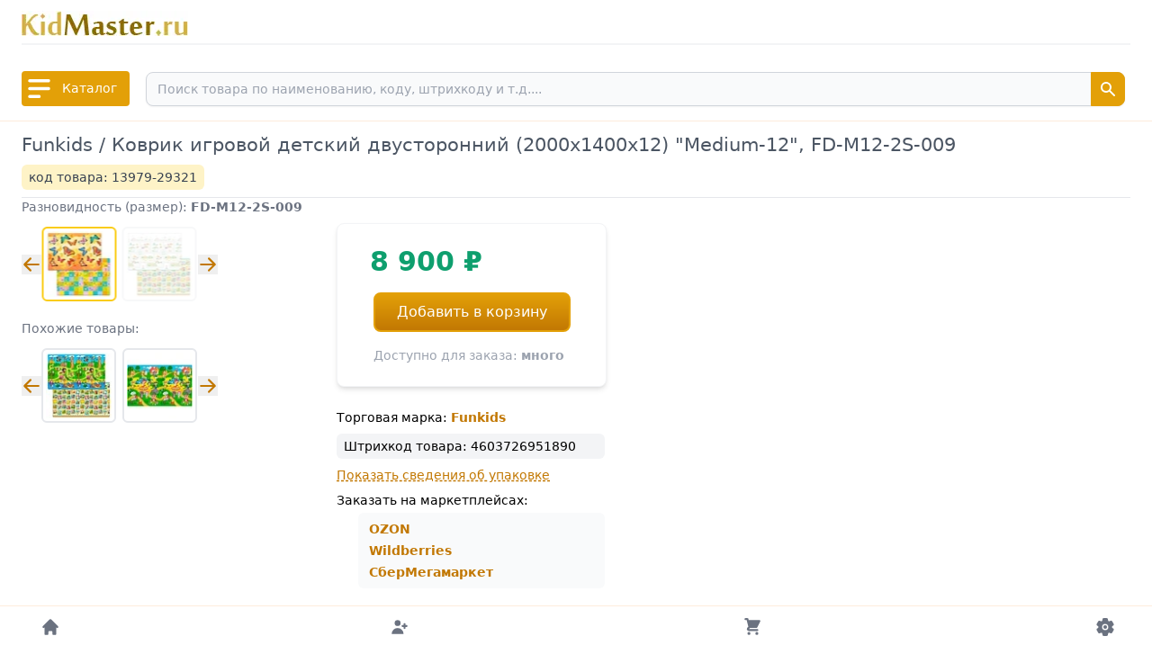

--- FILE ---
content_type: text/html; charset=utf-8
request_url: https://www.kidmaster.ru/product/29321
body_size: 11962
content:
<!DOCTYPE html><html><head><meta charSet="utf-8"/><meta name="viewport" content="width=device-width"/><meta name="google" content="notranslate"/><meta name="yandex-verification" content="573d74c829d0a400"/><link rel="icon" type="image/x-icon" href="/favicon.ico"/><title>Купить детский двусторонний коврик Funkids «Medium-12» - 2000х1400х12 - FD-M12-2S</title><meta name="robots" content="index,follow"/><meta name="description" content="Купить недорого детский двусторонний коврик Funkids «Medium-12» оптом и в розницу с доставкой по Москве и России"/><meta property="og:title" content="Купить детский двусторонний коврик Funkids «Medium-12» - 2000х1400х12 - FD-M12-2S"/><meta property="og:description" content="Купить недорого детский двусторонний коврик Funkids «Medium-12» оптом и в розницу с доставкой по Москве и России"/><meta property="keywords" content="Funkids Medium-12, Детский коврик, игровой коврик, коврик для детей 200х140, FD-M12-2S"/><link rel="preload" as="image" imageSrcSet="/_next/image?url=%2Fimages%2Fkidmaster-logo.png&amp;w=256&amp;q=75 1x, /_next/image?url=%2Fimages%2Fkidmaster-logo.png&amp;w=384&amp;q=75 2x" fetchpriority="high"/><meta name="next-head-count" content="12"/><link rel="preload" href="/_next/static/css/c63da870bbf6f597.css" as="style"/><link rel="stylesheet" href="/_next/static/css/c63da870bbf6f597.css" data-n-g=""/><noscript data-n-css=""></noscript><script defer="" nomodule="" src="/_next/static/chunks/polyfills-c67a75d1b6f99dc8.js"></script><script defer="" src="/_next/static/chunks/ebc70433-3aba4b3160b042cf.js"></script><script defer="" src="/_next/static/chunks/2237.1935eaa1bef6aef6.js"></script><script defer="" src="/_next/static/chunks/9485.74aad5e0d7836fc4.js"></script><script defer="" src="/_next/static/chunks/4577d2ec-06d27705f160ce44.js"></script><script defer="" src="/_next/static/chunks/3348.6eacd27cc834af05.js"></script><script defer="" src="/_next/static/chunks/2403.31b4bf3e84a21d32.js"></script><script defer="" src="/_next/static/chunks/9996.e7258d916b396174.js"></script><script defer="" src="/_next/static/chunks/6419-5823804474a03e01.js"></script><script defer="" src="/_next/static/chunks/6980.e5079a838ce53781.js"></script><script defer="" src="/_next/static/chunks/8699.6303ddfc97d12ec6.js"></script><script defer="" src="/_next/static/chunks/68c0a17d-5a653055fbb99d53.js"></script><script defer="" src="/_next/static/chunks/2515.6cb0e60f3163610d.js"></script><script src="/_next/static/chunks/webpack-9071d8a8022d49d8.js" defer=""></script><script src="/_next/static/chunks/framework-ca706bf673a13738.js" defer=""></script><script src="/_next/static/chunks/main-a8c7c62a04ec897e.js" defer=""></script><script src="/_next/static/chunks/pages/_app-f14d5359571e8218.js" defer=""></script><script src="/_next/static/chunks/pages/product/%5Bslug%5D-4ee19663b0971663.js" defer=""></script><script src="/_next/static/cTOKjSAMt-OCxzOYq7czw/_buildManifest.js" defer=""></script><script src="/_next/static/cTOKjSAMt-OCxzOYq7czw/_ssgManifest.js" defer=""></script></head><body><div id="__next"><div class="flex flex-col min-h-screen relative"><div class="mx-auto flex flex-col items-center space-x-4 px-2 py-0 pt-3 md:py-3 md:px-6 md:flex-row justify-between w-full"><div class="border-b-2 border-gray-100 w-full pb-2"><div id="logo" class="flex space-x-3 items-center pb-1 md:pb-0"><a class="w-[185px]" href="/"><div style="height:28px"><img alt="" fetchpriority="high" width="185" height="28" decoding="async" data-nimg="1" style="color:transparent" srcSet="/_next/image?url=%2Fimages%2Fkidmaster-logo.png&amp;w=256&amp;q=75 1x, /_next/image?url=%2Fimages%2Fkidmaster-logo.png&amp;w=384&amp;q=75 2x" src="/_next/image?url=%2Fimages%2Fkidmaster-logo.png&amp;w=384&amp;q=75"/></div></a></div></div></div><div class="sticky top-0 z-50 w-full"><div class="relative bg-white py-3 mx-auto border-b border-orange-100 px-2 sm:px-4 md:px-6"><div class="flex items-center justify-between space-x-3"><div class="flex items-center space-x-2 border-2 rounded  text-white border-yellow-400 bg-yellow-400 hover:bg-yellow-500 focus:ring-1 focus:outline-none focus:ring-yellow-500 cursor-pointer"><svg stroke="currentColor" fill="currentColor" stroke-width="0" viewBox="0 0 20 20" aria-hidden="true" height="35" width="35" xmlns="http://www.w3.org/2000/svg"><path fill-rule="evenodd" d="M3 5a1 1 0 011-1h12a1 1 0 110 2H4a1 1 0 01-1-1zM3 10a1 1 0 011-1h12a1 1 0 110 2H4a1 1 0 01-1-1zM3 15a1 1 0 011-1h6a1 1 0 110 2H4a1 1 0 01-1-1z" clip-rule="evenodd"></path></svg><div class="hidden pr-3 md:block font-medium text-sm select-none whitespace-nowrap">Каталог</div></div><div class="w-full relative"><div class="flex p-1 border-2 rounded-t-lg border-b-0 border-white"><div class="relative w-full"><input type="search" id="search-dropdown" class="z-50 text-sm" placeholder="Поиск товара по наименованию, коду, штрихкоду и т.д...." required="" value=""/><button type="submit" class="absolute top-0 right-0 p-2 text-sm font-medium text-white bg-yellow-400 rounded-r-lg border border-yellow-400 hover:bg-yellow-500 focus:ring-1 focus:outline-none focus:ring-yellow-500"><svg stroke="currentColor" fill="currentColor" stroke-width="0" viewBox="0 0 20 20" aria-hidden="true" height="20" width="20" xmlns="http://www.w3.org/2000/svg"><path fill-rule="evenodd" d="M8 4a4 4 0 100 8 4 4 0 000-8zM2 8a6 6 0 1110.89 3.476l4.817 4.817a1 1 0 01-1.414 1.414l-4.816-4.816A6 6 0 012 8z" clip-rule="evenodd"></path></svg></button></div></div></div></div></div><div id="menu-catalog" class="absolute w-full bg-gray-800 bg-opacity-50 flex space-x-1"><div></div></div></div><main class="mx-auto mt-1 relative px-2 py-2 sm:px-4 md:px-6 flex flex-grow flex-col w-full"><div class="pb-2 border-b border-gray-200"><h1 id="product-name" class="mb-2 product-name sm:text-lg md:text-[1.3rem] font-medium text-gray-600">Funkids / Коврик игровой детский двусторонний (2000х1400х12) &quot;Medium-12&quot;<!-- -->, <!-- -->FD-M12-2S-009</h1><div class="flex items-center justify-between"><div class="bg-amber-100 px-2 py-1 rounded-md text-gray-700 text-sm">код товара:<!-- --> <span class="font-medium">13979<!-- -->-<!-- -->29321</span></div></div></div><div class="flex flex-col xl1:flex-row"><div><div class="flex flex-col md:flex-row"><div id="image-block"><div class="mb-0 sm500:mb-4"><p class="text-sm text-gray-500 mt-4 md865:mt-0">Разновидность (размер):<!-- --> <span class="font-bold text-gray-500">FD-M12-2S-009</span></p><div id="items-selector" class="mt-0 md865:mt-2"><div class="flex items-center mt-2 lg:mt-0"><button type="button" class="textLinks"><svg stroke="currentColor" fill="currentColor" stroke-width="0" viewBox="0 0 20 20" aria-hidden="true" height="22" width="22" xmlns="http://www.w3.org/2000/svg"><path fill-rule="evenodd" d="M9.707 16.707a1 1 0 01-1.414 0l-6-6a1 1 0 010-1.414l6-6a1 1 0 011.414 1.414L5.414 9H17a1 1 0 110 2H5.414l4.293 4.293a1 1 0 010 1.414z" clip-rule="evenodd"></path></svg></button><div style="width:174px;height:83px" class="mx-1 my-0 lg:my-1 lg:mx-0"><div class="swiper w-full h-full"><div class="swiper-wrapper"><div class="swiper-slide" id="slide-selector_0"><div class="rounded-md border-2 p-[3px] w-[83px] h-[83px]" style="border-color:#e5e7eb"><a href="/product/29325"><div style="height:75px"><img title="FD-M12-2S-011" alt="" loading="eager" width="75" height="75" decoding="async" data-nimg="1" style="color:transparent" srcSet="/_next/image?url=https%3A%2F%2Fcdn1.kidmaster.ru%2F29325%2FX75%2F8Cb78bB4_00029325_1.jpg&amp;w=96&amp;q=90 1x, /_next/image?url=https%3A%2F%2Fcdn1.kidmaster.ru%2F29325%2FX75%2F8Cb78bB4_00029325_1.jpg&amp;w=256&amp;q=90 2x" src="/_next/image?url=https%3A%2F%2Fcdn1.kidmaster.ru%2F29325%2FX75%2F8Cb78bB4_00029325_1.jpg&amp;w=256&amp;q=90"/></div></a></div></div><div class="swiper-slide" id="slide-selector_1"><div class="rounded-md border-2 p-[3px] w-[83px] h-[83px]" style="border-color:#facc15"><a href="/product/29321"><div style="height:75px"><img title="FD-M12-2S-009" alt="" loading="eager" width="75" height="75" decoding="async" data-nimg="1" style="color:transparent" srcSet="/_next/image?url=https%3A%2F%2Fcdn1.kidmaster.ru%2F29321%2FX75%2Fc309d40E_00029321_1.jpg&amp;w=96&amp;q=90 1x, /_next/image?url=https%3A%2F%2Fcdn1.kidmaster.ru%2F29321%2FX75%2Fc309d40E_00029321_1.jpg&amp;w=256&amp;q=90 2x" src="/_next/image?url=https%3A%2F%2Fcdn1.kidmaster.ru%2F29321%2FX75%2Fc309d40E_00029321_1.jpg&amp;w=256&amp;q=90"/></div></a></div></div><div class="swiper-slide opacity-30" id="slide-selector_2"><div class="rounded-md border-2 p-[3px] w-[83px] h-[83px]" style="border-color:#e5e7eb"><a href="/product/29139"><div style="height:75px"><img title="FD-M12-2S-003" alt="" loading="eager" width="75" height="75" decoding="async" data-nimg="1" style="color:transparent" srcSet="/_next/image?url=https%3A%2F%2Fcdn1.kidmaster.ru%2F29139%2FX75%2Ffd1f5860_00029139_1.jpg&amp;w=96&amp;q=90 1x, /_next/image?url=https%3A%2F%2Fcdn1.kidmaster.ru%2F29139%2FX75%2Ffd1f5860_00029139_1.jpg&amp;w=256&amp;q=90 2x" src="/_next/image?url=https%3A%2F%2Fcdn1.kidmaster.ru%2F29139%2FX75%2Ffd1f5860_00029139_1.jpg&amp;w=256&amp;q=90"/></div></a></div></div></div></div></div><button type="button" class="textLinks"><svg stroke="currentColor" fill="currentColor" stroke-width="0" viewBox="0 0 20 20" aria-hidden="true" height="22" width="22" xmlns="http://www.w3.org/2000/svg"><path fill-rule="evenodd" d="M10.293 3.293a1 1 0 011.414 0l6 6a1 1 0 010 1.414l-6 6a1 1 0 01-1.414-1.414L14.586 11H3a1 1 0 110-2h11.586l-4.293-4.293a1 1 0 010-1.414z" clip-rule="evenodd"></path></svg></button></div></div></div><div class="mb-0 sm500:mb-4"><p class="text-sm text-gray-500 mt-4 md865:mt-0">Похожие товары:<!-- --> </p><div id="items-selector" class="mt-0 md865:mt-2 relative"><div class="flex items-center mt-2 lg:mt-0"><button type="button" class="textLinks"><svg stroke="currentColor" fill="currentColor" stroke-width="0" viewBox="0 0 20 20" aria-hidden="true" height="22" width="22" xmlns="http://www.w3.org/2000/svg"><path fill-rule="evenodd" d="M9.707 16.707a1 1 0 01-1.414 0l-6-6a1 1 0 010-1.414l6-6a1 1 0 011.414 1.414L5.414 9H17a1 1 0 110 2H5.414l4.293 4.293a1 1 0 010 1.414z" clip-rule="evenodd"></path></svg></button><div style="width:174px;height:83px" class="mx-1 my-0 lg:my-1 lg:mx-0"><div class="swiper w-full h-full"><div class="swiper-wrapper"><div class="swiper-slide" id="slide-selector_0"><div class="rounded-md border-2 p-[3px] w-[83px] h-[83px]" style="border-color:#e5e7eb"><a href="/product/29108"><div style="height:75px"><img title="FD-B15-2S-001" alt="" loading="eager" width="75" height="75" decoding="async" data-nimg="1" style="color:transparent" srcSet="/_next/image?url=https%3A%2F%2Fcdn1.kidmaster.ru%2F29108%2FX75%2FCBE393da_00029108_1.jpg&amp;w=96&amp;q=90 1x, /_next/image?url=https%3A%2F%2Fcdn1.kidmaster.ru%2F29108%2FX75%2FCBE393da_00029108_1.jpg&amp;w=256&amp;q=90 2x" src="/_next/image?url=https%3A%2F%2Fcdn1.kidmaster.ru%2F29108%2FX75%2FCBE393da_00029108_1.jpg&amp;w=256&amp;q=90"/></div></a></div></div><div class="swiper-slide" id="slide-selector_1"><div class="rounded-md border-2 p-[3px] w-[83px] h-[83px]" style="border-color:#e5e7eb"><a href="/product/29337"><div style="height:75px"><img title="FD-B10-1S-012" alt="" loading="eager" width="75" height="75" decoding="async" data-nimg="1" style="color:transparent" srcSet="/_next/image?url=https%3A%2F%2Fcdn1.kidmaster.ru%2F29337%2FX75%2FDcf538D4_00029337_1.jpg&amp;w=96&amp;q=90 1x, /_next/image?url=https%3A%2F%2Fcdn1.kidmaster.ru%2F29337%2FX75%2FDcf538D4_00029337_1.jpg&amp;w=256&amp;q=90 2x" src="/_next/image?url=https%3A%2F%2Fcdn1.kidmaster.ru%2F29337%2FX75%2FDcf538D4_00029337_1.jpg&amp;w=256&amp;q=90"/></div></a></div></div><div class="swiper-slide" id="slide-selector_2"><div class="rounded-md border-2 p-[3px] w-[83px] h-[83px]" style="border-color:#e5e7eb"><a href="/product/29122"><div style="height:75px"><img title="FD-M15-2S-002" alt="" loading="eager" width="75" height="75" decoding="async" data-nimg="1" style="color:transparent" srcSet="/_next/image?url=https%3A%2F%2Fcdn1.kidmaster.ru%2F29122%2FX75%2F72dD1f2e_00029122_1.jpg&amp;w=96&amp;q=90 1x, /_next/image?url=https%3A%2F%2Fcdn1.kidmaster.ru%2F29122%2FX75%2F72dD1f2e_00029122_1.jpg&amp;w=256&amp;q=90 2x" src="/_next/image?url=https%3A%2F%2Fcdn1.kidmaster.ru%2F29122%2FX75%2F72dD1f2e_00029122_1.jpg&amp;w=256&amp;q=90"/></div></a></div></div><div class="swiper-slide" id="slide-selector_3"><div class="rounded-md border-2 p-[3px] w-[83px] h-[83px]" style="border-color:#e5e7eb"><a href="/product/29111"><div style="height:75px"><img title="FD-B15-2S-002" alt="" loading="eager" width="75" height="75" decoding="async" data-nimg="1" style="color:transparent" srcSet="/_next/image?url=https%3A%2F%2Fcdn1.kidmaster.ru%2F29111%2FX75%2F8e96fA6D_00029111_1.jpg&amp;w=96&amp;q=90 1x, /_next/image?url=https%3A%2F%2Fcdn1.kidmaster.ru%2F29111%2FX75%2F8e96fA6D_00029111_1.jpg&amp;w=256&amp;q=90 2x" src="/_next/image?url=https%3A%2F%2Fcdn1.kidmaster.ru%2F29111%2FX75%2F8e96fA6D_00029111_1.jpg&amp;w=256&amp;q=90"/></div></a></div></div><div class="swiper-slide" id="slide-selector_4"><div class="rounded-md border-2 p-[3px] w-[83px] h-[83px]" style="border-color:#e5e7eb"><a href="/product/29347"><div style="height:75px"><img title="FD-M10-1S-013" alt="" loading="eager" width="75" height="75" decoding="async" data-nimg="1" style="color:transparent" srcSet="/_next/image?url=https%3A%2F%2Fcdn1.kidmaster.ru%2F29347%2FX75%2FC7fC82EE_00029347_1.jpg&amp;w=96&amp;q=90 1x, /_next/image?url=https%3A%2F%2Fcdn1.kidmaster.ru%2F29347%2FX75%2FC7fC82EE_00029347_1.jpg&amp;w=256&amp;q=90 2x" src="/_next/image?url=https%3A%2F%2Fcdn1.kidmaster.ru%2F29347%2FX75%2FC7fC82EE_00029347_1.jpg&amp;w=256&amp;q=90"/></div></a></div></div><div class="swiper-slide" id="slide-selector_5"><div class="rounded-md border-2 p-[3px] w-[83px] h-[83px]" style="border-color:#e5e7eb"><a href="/product/29133"><div style="height:75px"><img title="FD-B12-2S-001" alt="" loading="eager" width="75" height="75" decoding="async" data-nimg="1" style="color:transparent" srcSet="/_next/image?url=https%3A%2F%2Fcdn1.kidmaster.ru%2F29133%2FX75%2F05420E89_00029133_1.jpg&amp;w=96&amp;q=90 1x, /_next/image?url=https%3A%2F%2Fcdn1.kidmaster.ru%2F29133%2FX75%2F05420E89_00029133_1.jpg&amp;w=256&amp;q=90 2x" src="/_next/image?url=https%3A%2F%2Fcdn1.kidmaster.ru%2F29133%2FX75%2F05420E89_00029133_1.jpg&amp;w=256&amp;q=90"/></div></a></div></div><div class="swiper-slide" id="slide-selector_6"><div class="rounded-md border-2 p-[3px] w-[83px] h-[83px]" style="border-color:#e5e7eb"><a href="/product/29119"><div style="height:75px"><img title="FD-M15-2S-001" alt="" loading="eager" width="75" height="75" decoding="async" data-nimg="1" style="color:transparent" srcSet="/_next/image?url=https%3A%2F%2Fcdn1.kidmaster.ru%2F29119%2FX75%2F80Dfddaa_00029119_1.jpg&amp;w=96&amp;q=90 1x, /_next/image?url=https%3A%2F%2Fcdn1.kidmaster.ru%2F29119%2FX75%2F80Dfddaa_00029119_1.jpg&amp;w=256&amp;q=90 2x" src="/_next/image?url=https%3A%2F%2Fcdn1.kidmaster.ru%2F29119%2FX75%2F80Dfddaa_00029119_1.jpg&amp;w=256&amp;q=90"/></div></a></div></div><div class="swiper-slide" id="slide-selector_7"><div class="rounded-md border-2 p-[3px] w-[83px] h-[83px]" style="border-color:#e5e7eb"><a href="/product/29154"><div style="height:75px"><img title="FD-M10-1S-006" alt="" loading="eager" width="75" height="75" decoding="async" data-nimg="1" style="color:transparent" srcSet="/_next/image?url=https%3A%2F%2Fcdn1.kidmaster.ru%2F29154%2FX75%2Fe7dc4f6C_00029154_1.jpg&amp;w=96&amp;q=90 1x, /_next/image?url=https%3A%2F%2Fcdn1.kidmaster.ru%2F29154%2FX75%2Fe7dc4f6C_00029154_1.jpg&amp;w=256&amp;q=90 2x" src="/_next/image?url=https%3A%2F%2Fcdn1.kidmaster.ru%2F29154%2FX75%2Fe7dc4f6C_00029154_1.jpg&amp;w=256&amp;q=90"/></div></a></div></div><div class="swiper-slide" id="slide-selector_8"><div class="rounded-md border-2 p-[3px] w-[83px] h-[83px]" style="border-color:#e5e7eb"><a href="/product/29291"><div style="height:75px"><img title="FD-B15-2S-009" alt="" loading="eager" width="75" height="75" decoding="async" data-nimg="1" style="color:transparent" srcSet="/_next/image?url=https%3A%2F%2Fcdn1.kidmaster.ru%2F29291%2FX75%2F8bfe2e35_00029291_1.jpg&amp;w=96&amp;q=90 1x, /_next/image?url=https%3A%2F%2Fcdn1.kidmaster.ru%2F29291%2FX75%2F8bfe2e35_00029291_1.jpg&amp;w=256&amp;q=90 2x" src="/_next/image?url=https%3A%2F%2Fcdn1.kidmaster.ru%2F29291%2FX75%2F8bfe2e35_00029291_1.jpg&amp;w=256&amp;q=90"/></div></a></div></div><div class="swiper-slide" id="slide-selector_9"><div class="rounded-md border-2 p-[3px] w-[83px] h-[83px]" style="border-color:#e5e7eb"><a href="/product/29293"><div style="height:75px"><img title="FD-B15-2S-010" alt="" loading="eager" width="75" height="75" decoding="async" data-nimg="1" style="color:transparent" srcSet="/_next/image?url=https%3A%2F%2Fcdn1.kidmaster.ru%2F29293%2FX75%2FD6247ffd_00029293_1.jpg&amp;w=96&amp;q=90 1x, /_next/image?url=https%3A%2F%2Fcdn1.kidmaster.ru%2F29293%2FX75%2FD6247ffd_00029293_1.jpg&amp;w=256&amp;q=90 2x" src="/_next/image?url=https%3A%2F%2Fcdn1.kidmaster.ru%2F29293%2FX75%2FD6247ffd_00029293_1.jpg&amp;w=256&amp;q=90"/></div></a></div></div><div class="swiper-slide" id="slide-selector_10"><div class="rounded-md border-2 p-[3px] w-[83px] h-[83px]" style="border-color:#e5e7eb"><a href="/product/29136"><div style="height:75px"><img title="FD-B12-2S-002" alt="" loading="eager" width="75" height="75" decoding="async" data-nimg="1" style="color:transparent" srcSet="/_next/image?url=https%3A%2F%2Fcdn1.kidmaster.ru%2F29136%2FX75%2FD308E1a6_00029136_1.jpg&amp;w=96&amp;q=90 1x, /_next/image?url=https%3A%2F%2Fcdn1.kidmaster.ru%2F29136%2FX75%2FD308E1a6_00029136_1.jpg&amp;w=256&amp;q=90 2x" src="/_next/image?url=https%3A%2F%2Fcdn1.kidmaster.ru%2F29136%2FX75%2FD308E1a6_00029136_1.jpg&amp;w=256&amp;q=90"/></div></a></div></div><div class="swiper-slide" id="slide-selector_11"><div class="rounded-md border-2 p-[3px] w-[83px] h-[83px]" style="border-color:#e5e7eb"><a href="/product/29309"><div style="height:75px"><img title="FD-B12-2S-009" alt="" loading="eager" width="75" height="75" decoding="async" data-nimg="1" style="color:transparent" srcSet="/_next/image?url=https%3A%2F%2Fcdn1.kidmaster.ru%2F29309%2FX75%2FaE842C38_00029309_1.jpg&amp;w=96&amp;q=90 1x, /_next/image?url=https%3A%2F%2Fcdn1.kidmaster.ru%2F29309%2FX75%2FaE842C38_00029309_1.jpg&amp;w=256&amp;q=90 2x" src="/_next/image?url=https%3A%2F%2Fcdn1.kidmaster.ru%2F29309%2FX75%2FaE842C38_00029309_1.jpg&amp;w=256&amp;q=90"/></div></a></div></div><div class="swiper-slide" id="slide-selector_12"><div class="rounded-md border-2 p-[3px] w-[83px] h-[83px]" style="border-color:#e5e7eb"><a href="/product/29311"><div style="height:75px"><img title="FD-B12-2S-010" alt="" loading="eager" width="75" height="75" decoding="async" data-nimg="1" style="color:transparent" srcSet="/_next/image?url=https%3A%2F%2Fcdn1.kidmaster.ru%2F29311%2FX75%2F5f7fEab6_00029311_1.jpg&amp;w=96&amp;q=90 1x, /_next/image?url=https%3A%2F%2Fcdn1.kidmaster.ru%2F29311%2FX75%2F5f7fEab6_00029311_1.jpg&amp;w=256&amp;q=90 2x" src="/_next/image?url=https%3A%2F%2Fcdn1.kidmaster.ru%2F29311%2FX75%2F5f7fEab6_00029311_1.jpg&amp;w=256&amp;q=90"/></div></a></div></div><div class="swiper-slide" id="slide-selector_13"><div class="rounded-md border-2 p-[3px] w-[83px] h-[83px]" style="border-color:#e5e7eb"><a href="/product/29313"><div style="height:75px"><img title="FD-B12-2S-011" alt="" loading="eager" width="75" height="75" decoding="async" data-nimg="1" style="color:transparent" srcSet="/_next/image?url=https%3A%2F%2Fcdn1.kidmaster.ru%2F29313%2FX75%2FBabd8Fea_00029313_1.jpg&amp;w=96&amp;q=90 1x, /_next/image?url=https%3A%2F%2Fcdn1.kidmaster.ru%2F29313%2FX75%2FBabd8Fea_00029313_1.jpg&amp;w=256&amp;q=90 2x" src="/_next/image?url=https%3A%2F%2Fcdn1.kidmaster.ru%2F29313%2FX75%2FBabd8Fea_00029313_1.jpg&amp;w=256&amp;q=90"/></div></a></div></div><div class="swiper-slide" id="slide-selector_14"><div class="rounded-md border-2 p-[3px] w-[83px] h-[83px]" style="border-color:#e5e7eb"><a href="/product/29149"><div style="height:75px"><img title="FD-B10-1S-005" alt="" loading="eager" width="75" height="75" decoding="async" data-nimg="1" style="color:transparent" srcSet="/_next/image?url=https%3A%2F%2Fcdn1.kidmaster.ru%2F29149%2FX75%2F9CB7b59d_00029149_1.jpg&amp;w=96&amp;q=90 1x, /_next/image?url=https%3A%2F%2Fcdn1.kidmaster.ru%2F29149%2FX75%2F9CB7b59d_00029149_1.jpg&amp;w=256&amp;q=90 2x" src="/_next/image?url=https%3A%2F%2Fcdn1.kidmaster.ru%2F29149%2FX75%2F9CB7b59d_00029149_1.jpg&amp;w=256&amp;q=90"/></div></a></div></div><div class="swiper-slide" id="slide-selector_15"><div class="rounded-md border-2 p-[3px] w-[83px] h-[83px]" style="border-color:#e5e7eb"><a href="/product/29329"><div style="height:75px"><img title="FD-S12-2S-009" alt="" loading="eager" width="75" height="75" decoding="async" data-nimg="1" style="color:transparent" srcSet="/_next/image?url=https%3A%2F%2Fcdn1.kidmaster.ru%2F29329%2FX75%2Fdcd1BcDD_00029329_1.jpg&amp;w=96&amp;q=90 1x, /_next/image?url=https%3A%2F%2Fcdn1.kidmaster.ru%2F29329%2FX75%2Fdcd1BcDD_00029329_1.jpg&amp;w=256&amp;q=90 2x" src="/_next/image?url=https%3A%2F%2Fcdn1.kidmaster.ru%2F29329%2FX75%2Fdcd1BcDD_00029329_1.jpg&amp;w=256&amp;q=90"/></div></a></div></div><div class="swiper-slide" id="slide-selector_16"><div class="rounded-md border-2 p-[3px] w-[83px] h-[83px]" style="border-color:#e5e7eb"><a href="/product/29331"><div style="height:75px"><img title="FD-S12-2S-010" alt="" loading="eager" width="75" height="75" decoding="async" data-nimg="1" style="color:transparent" srcSet="/_next/image?url=https%3A%2F%2Fcdn1.kidmaster.ru%2F29331%2FX75%2Fb34bfdec_00029331_1.jpg&amp;w=96&amp;q=90 1x, /_next/image?url=https%3A%2F%2Fcdn1.kidmaster.ru%2F29331%2FX75%2Fb34bfdec_00029331_1.jpg&amp;w=256&amp;q=90 2x" src="/_next/image?url=https%3A%2F%2Fcdn1.kidmaster.ru%2F29331%2FX75%2Fb34bfdec_00029331_1.jpg&amp;w=256&amp;q=90"/></div></a></div></div><div class="swiper-slide" id="slide-selector_17"><div class="rounded-md border-2 p-[3px] w-[83px] h-[83px]" style="border-color:#e5e7eb"><a href="/product/29129"><div style="height:75px"><img title="FD-S15-2S-002" alt="" loading="eager" width="75" height="75" decoding="async" data-nimg="1" style="color:transparent" srcSet="/_next/image?url=https%3A%2F%2Fcdn1.kidmaster.ru%2F29129%2FX75%2F1AfaF50e_00029129_1.jpg&amp;w=96&amp;q=90 1x, /_next/image?url=https%3A%2F%2Fcdn1.kidmaster.ru%2F29129%2FX75%2F1AfaF50e_00029129_1.jpg&amp;w=256&amp;q=90 2x" src="/_next/image?url=https%3A%2F%2Fcdn1.kidmaster.ru%2F29129%2FX75%2F1AfaF50e_00029129_1.jpg&amp;w=256&amp;q=90"/></div></a></div></div><div class="swiper-slide" id="slide-selector_18"><div class="rounded-md border-2 p-[3px] w-[83px] h-[83px]" style="border-color:#e5e7eb"><a href="/product/29303"><div style="height:75px"><img title="FD-S15-2S-009" alt="" loading="eager" width="75" height="75" decoding="async" data-nimg="1" style="color:transparent" srcSet="/_next/image?url=https%3A%2F%2Fcdn1.kidmaster.ru%2F29303%2FX75%2Ff9A6E5ec_00029303_1.jpg&amp;w=96&amp;q=90 1x, /_next/image?url=https%3A%2F%2Fcdn1.kidmaster.ru%2F29303%2FX75%2Ff9A6E5ec_00029303_1.jpg&amp;w=256&amp;q=90 2x" src="/_next/image?url=https%3A%2F%2Fcdn1.kidmaster.ru%2F29303%2FX75%2Ff9A6E5ec_00029303_1.jpg&amp;w=256&amp;q=90"/></div></a></div></div><div class="swiper-slide" id="slide-selector_19"><div class="rounded-md border-2 p-[3px] w-[83px] h-[83px]" style="border-color:#e5e7eb"><a href="/product/29305"><div style="height:75px"><img title="FD-S15-2S-010" alt="" loading="eager" width="75" height="75" decoding="async" data-nimg="1" style="color:transparent" srcSet="/_next/image?url=https%3A%2F%2Fcdn1.kidmaster.ru%2F29305%2FX75%2FFbf90EBc_00029305_1.jpg&amp;w=96&amp;q=90 1x, /_next/image?url=https%3A%2F%2Fcdn1.kidmaster.ru%2F29305%2FX75%2FFbf90EBc_00029305_1.jpg&amp;w=256&amp;q=90 2x" src="/_next/image?url=https%3A%2F%2Fcdn1.kidmaster.ru%2F29305%2FX75%2FFbf90EBc_00029305_1.jpg&amp;w=256&amp;q=90"/></div></a></div></div><div class="swiper-slide" id="slide-selector_20"><div class="rounded-md border-2 p-[3px] w-[83px] h-[83px]" style="border-color:#e5e7eb"><a href="/product/29307"><div style="height:75px"><img title="FD-S15-2S-011" alt="" loading="eager" width="75" height="75" decoding="async" data-nimg="1" style="color:transparent" srcSet="/_next/image?url=https%3A%2F%2Fcdn1.kidmaster.ru%2F29307%2FX75%2FF43C3bB6_00029307_1.jpg&amp;w=96&amp;q=90 1x, /_next/image?url=https%3A%2F%2Fcdn1.kidmaster.ru%2F29307%2FX75%2FF43C3bB6_00029307_1.jpg&amp;w=256&amp;q=90 2x" src="/_next/image?url=https%3A%2F%2Fcdn1.kidmaster.ru%2F29307%2FX75%2FF43C3bB6_00029307_1.jpg&amp;w=256&amp;q=90"/></div></a></div></div><div class="swiper-slide" id="slide-selector_21"><div class="rounded-md border-2 p-[3px] w-[83px] h-[83px]" style="border-color:#e5e7eb"><a href="/product/29143"><div style="height:75px"><img title="FD-S12-2S-002" alt="" loading="eager" width="75" height="75" decoding="async" data-nimg="1" style="color:transparent" srcSet="/_next/image?url=https%3A%2F%2Fcdn1.kidmaster.ru%2F29143%2FX75%2Fb77DE20E_00029143_1.jpg&amp;w=96&amp;q=90 1x, /_next/image?url=https%3A%2F%2Fcdn1.kidmaster.ru%2F29143%2FX75%2Fb77DE20E_00029143_1.jpg&amp;w=256&amp;q=90 2x" src="/_next/image?url=https%3A%2F%2Fcdn1.kidmaster.ru%2F29143%2FX75%2Fb77DE20E_00029143_1.jpg&amp;w=256&amp;q=90"/></div></a></div></div><div class="swiper-slide" id="slide-selector_22"><div class="rounded-md border-2 p-[3px] w-[83px] h-[83px]" style="border-color:#e5e7eb"><a href="/product/29297"><div style="height:75px"><img title="FD-M15-2S-009" alt="" loading="eager" width="75" height="75" decoding="async" data-nimg="1" style="color:transparent" srcSet="/_next/image?url=https%3A%2F%2Fcdn1.kidmaster.ru%2F29297%2FX75%2FD7aa03b9_00029297_1.jpg&amp;w=96&amp;q=90 1x, /_next/image?url=https%3A%2F%2Fcdn1.kidmaster.ru%2F29297%2FX75%2FD7aa03b9_00029297_1.jpg&amp;w=256&amp;q=90 2x" src="/_next/image?url=https%3A%2F%2Fcdn1.kidmaster.ru%2F29297%2FX75%2FD7aa03b9_00029297_1.jpg&amp;w=256&amp;q=90"/></div></a></div></div><div class="swiper-slide" id="slide-selector_23"><div class="rounded-md border-2 p-[3px] w-[83px] h-[83px]" style="border-color:#e5e7eb"><a href="/product/29299"><div style="height:75px"><img title="FD-M15-2S-010" alt="" loading="eager" width="75" height="75" decoding="async" data-nimg="1" style="color:transparent" srcSet="/_next/image?url=https%3A%2F%2Fcdn1.kidmaster.ru%2F29299%2FX75%2F91EB7cD8_00029299_1.jpg&amp;w=96&amp;q=90 1x, /_next/image?url=https%3A%2F%2Fcdn1.kidmaster.ru%2F29299%2FX75%2F91EB7cD8_00029299_1.jpg&amp;w=256&amp;q=90 2x" src="/_next/image?url=https%3A%2F%2Fcdn1.kidmaster.ru%2F29299%2FX75%2F91EB7cD8_00029299_1.jpg&amp;w=256&amp;q=90"/></div></a></div></div><div class="swiper-slide opacity-30" id="slide-selector_24"><div class="rounded-md border-2 p-[3px] w-[83px] h-[83px]" style="border-color:#e5e7eb"><a href="/product/29115"><div style="height:75px"><img title="FD-B15-2S-004" alt="" loading="eager" width="75" height="75" decoding="async" data-nimg="1" style="color:transparent" srcSet="/_next/image?url=https%3A%2F%2Fcdn1.kidmaster.ru%2F29115%2FX75%2Fe221b06E_00029115_1.jpg&amp;w=96&amp;q=90 1x, /_next/image?url=https%3A%2F%2Fcdn1.kidmaster.ru%2F29115%2FX75%2Fe221b06E_00029115_1.jpg&amp;w=256&amp;q=90 2x" src="/_next/image?url=https%3A%2F%2Fcdn1.kidmaster.ru%2F29115%2FX75%2Fe221b06E_00029115_1.jpg&amp;w=256&amp;q=90"/></div></a></div></div><div class="swiper-slide opacity-30" id="slide-selector_25"><div class="rounded-md border-2 p-[3px] w-[83px] h-[83px]" style="border-color:#e5e7eb"><a href="/product/29126"><div style="height:75px"><img title="FD-M15-2S-004" alt="" loading="eager" width="75" height="75" decoding="async" data-nimg="1" style="color:transparent" srcSet="/_next/image?url=https%3A%2F%2Fcdn1.kidmaster.ru%2F29126%2FX75%2FBDaf59EB_00029126_1.jpg&amp;w=96&amp;q=90 1x, /_next/image?url=https%3A%2F%2Fcdn1.kidmaster.ru%2F29126%2FX75%2FBDaf59EB_00029126_1.jpg&amp;w=256&amp;q=90 2x" src="/_next/image?url=https%3A%2F%2Fcdn1.kidmaster.ru%2F29126%2FX75%2FBDaf59EB_00029126_1.jpg&amp;w=256&amp;q=90"/></div></a></div></div><div class="swiper-slide opacity-30" id="slide-selector_26"><div class="rounded-md border-2 p-[3px] w-[83px] h-[83px]" style="border-color:#e5e7eb"><a href="/product/29146"><div style="height:75px"><img title="FD-S12-2S-004" alt="" loading="eager" width="75" height="75" decoding="async" data-nimg="1" style="color:transparent" srcSet="/_next/image?url=https%3A%2F%2Fcdn1.kidmaster.ru%2F29146%2FX75%2F0DBa0f5C_00029146_1.jpg&amp;w=96&amp;q=90 1x, /_next/image?url=https%3A%2F%2Fcdn1.kidmaster.ru%2F29146%2FX75%2F0DBa0f5C_00029146_1.jpg&amp;w=256&amp;q=90 2x" src="/_next/image?url=https%3A%2F%2Fcdn1.kidmaster.ru%2F29146%2FX75%2F0DBa0f5C_00029146_1.jpg&amp;w=256&amp;q=90"/></div></a></div></div><div class="swiper-slide opacity-30" id="slide-selector_27"><div class="rounded-md border-2 p-[3px] w-[83px] h-[83px]" style="border-color:#e5e7eb"><a href="/product/29301"><div style="height:75px"><img title="FD-M15-2S-011" alt="" loading="eager" width="75" height="75" decoding="async" data-nimg="1" style="color:transparent" srcSet="/_next/image?url=https%3A%2F%2Fcdn1.kidmaster.ru%2F29301%2FX75%2F5F1B6092_00029301_1.jpg&amp;w=96&amp;q=90 1x, /_next/image?url=https%3A%2F%2Fcdn1.kidmaster.ru%2F29301%2FX75%2F5F1B6092_00029301_1.jpg&amp;w=256&amp;q=90 2x" src="/_next/image?url=https%3A%2F%2Fcdn1.kidmaster.ru%2F29301%2FX75%2F5F1B6092_00029301_1.jpg&amp;w=256&amp;q=90"/></div></a></div></div><div class="swiper-slide opacity-30" id="slide-selector_28"><div class="rounded-md border-2 p-[3px] w-[83px] h-[83px]" style="border-color:#e5e7eb"><a href="/product/29317"><div style="height:75px"><img title="FD-M15-2S-012" alt="" loading="eager" width="75" height="75" decoding="async" data-nimg="1" style="color:transparent" srcSet="/_next/image?url=https%3A%2F%2Fcdn1.kidmaster.ru%2F29317%2FX75%2FDd95Ce88_00029317_1.jpg&amp;w=96&amp;q=90 1x, /_next/image?url=https%3A%2F%2Fcdn1.kidmaster.ru%2F29317%2FX75%2FDd95Ce88_00029317_1.jpg&amp;w=256&amp;q=90 2x" src="/_next/image?url=https%3A%2F%2Fcdn1.kidmaster.ru%2F29317%2FX75%2FDd95Ce88_00029317_1.jpg&amp;w=256&amp;q=90"/></div></a></div></div></div></div></div><button type="button" class="textLinks"><svg stroke="currentColor" fill="currentColor" stroke-width="0" viewBox="0 0 20 20" aria-hidden="true" height="22" width="22" xmlns="http://www.w3.org/2000/svg"><path fill-rule="evenodd" d="M10.293 3.293a1 1 0 011.414 0l6 6a1 1 0 010 1.414l-6 6a1 1 0 01-1.414-1.414L14.586 11H3a1 1 0 110-2h11.586l-4.293-4.293a1 1 0 010-1.414z" clip-rule="evenodd"></path></svg></button></div></div></div></div><div id="cart-block" class="flex flex-col mt-6 ml-0 md:ml-2 lg:ml-4 xl:ml-4 lg:min-w-[320px]"><div class="bg-white mt-1 w-full  md:border md:shadow-md rounded-lg border-y border-gray-100 md:p-4 lg:p-6 md:max-w-[300px] lg:ml-[22px] px-2 py-8 md:py-2"><div id="price" class="relative"><div class="ml-6 md:ml-0 flex items-center"><div id="price-final" class="px-3 mr-2 text-green-500 text-3xl font-semibold rounded-lg">8 900<!-- --> <!-- -->₽</div></div><div class="relative grid place-items-center mt-4"><button type="button" class="commonButton">Добавить в корзину</button></div></div><div class="text-sm text-gray-400 mt-4 pl-10 md:pl-4">Доступно для заказа:<!-- --> <span class="font-bold">много</span></div></div><div class="lg:ml-[22px] mt-6 md:text-md lg:text-sm"><h2>Торговая марка:<!-- --> <a class="textLinks font-semibold" href="/catalog/0?brand=2">Funkids</a></h2><div id="product-barcodes" class="flex space-x-1 items-start mt-2 px-2 py-1 rounded-md bg-gray-100"><h3>Штрихкод<!-- --> товара:</h3><ul><li>4603726951890</li></ul></div><div id="packing-information" class="mt-2"><p class="mt-1"><span class="text-sm textLinks cursor-pointer underline decoration-dashed">Показать сведения об упаковке<!-- --> </span></p></div><div class="mt-2 md:hidden"><p>Расположение в каталоге товаров:</p><div class="flex items-center" style="margin-left:20px"><svg stroke="currentColor" fill="currentColor" stroke-width="0" viewBox="0 0 20 20" aria-hidden="true" class="text-gray-500 mr-2" height="12" width="12" xmlns="http://www.w3.org/2000/svg"><path fill-rule="evenodd" d="M10.293 15.707a1 1 0 010-1.414L14.586 10l-4.293-4.293a1 1 0 111.414-1.414l5 5a1 1 0 010 1.414l-5 5a1 1 0 01-1.414 0z" clip-rule="evenodd"></path><path fill-rule="evenodd" d="M4.293 15.707a1 1 0 010-1.414L8.586 10 4.293 5.707a1 1 0 011.414-1.414l5 5a1 1 0 010 1.414l-5 5a1 1 0 01-1.414 0z" clip-rule="evenodd"></path></svg><a class="textLinks" href="/catalog/7">Детские коврики</a></div><div class="flex items-center" style="margin-left:40px"><svg stroke="currentColor" fill="currentColor" stroke-width="0" viewBox="0 0 20 20" aria-hidden="true" class="text-gray-500 mr-2" height="12" width="12" xmlns="http://www.w3.org/2000/svg"><path fill-rule="evenodd" d="M10.293 15.707a1 1 0 010-1.414L14.586 10l-4.293-4.293a1 1 0 111.414-1.414l5 5a1 1 0 010 1.414l-5 5a1 1 0 01-1.414 0z" clip-rule="evenodd"></path><path fill-rule="evenodd" d="M4.293 15.707a1 1 0 010-1.414L8.586 10 4.293 5.707a1 1 0 011.414-1.414l5 5a1 1 0 010 1.414l-5 5a1 1 0 01-1.414 0z" clip-rule="evenodd"></path></svg><a class="textLinks" href="/catalog/155">Коврики рулонные большие PVC</a></div></div></div></div></div></div><div id="description" class="pl-0 pt-4 mt-6 lg:pl-[85px] xl1:pl-10 xl1:mt-8 text-gray-600 max-w-4xl lg:text-sm border-t border-t-gray-200 xl1:border-none"><h3 class="text-2xl text-gray-600 mb-4 font-semibold">Описание</h3><div><p><strong>Детский игровой коврик Funkids «Medium-12».</strong></p><p> </p><p>Детский <strong>двусторонний</strong> ковер среднего размера с красочными и «пастельными» рисунками, которые развивают воображение и помогают во время игры изучать русские буквы.</p><p> </p><p>Большой набор...</p></div><p class="mt-2"><span class="text-sm textLinks cursor-pointer underline decoration-dashed">Развернуть<!-- --> <!-- -->описание</span></p></div></div></main><div class="px-2 py-2 pt-3 sm:py-3 sm:px-4 md:px-6 w-full bg-gray-50 text-sm text-gray-600 border-t-2 border-t-gray-100 flex flex-col md:flex-row items-start md:space-x-4 space-y-4 md:space-y-0 mt-2"><div class="p-2 rounded-md border w-full md:w-1/3"><p class="text-base text-gray-900 font-medium pb-1">Информация</p><ul><li><a class="textLinks" href="/common/about">О компании</a></li><li><a class="textLinks" href="/common/contacts">Схема проезда и контакты</a></li><li><a class="textLinks" href="/common/customershelp">В помощь покупателю</a></li><li><a class="textLinks" href="/common/personalpolicy">Политика персональной информации</a></li><li><a class="textLinks" href="/common/terms">Условия использования сайта</a></li><li><a class="textLinks" href="/common/legal">Реквизиты продавца</a></li></ul></div><div class="p-2 rounded-md border w-full md:w-1/3"><h3 class="text-base text-gray-900 font-medium">Контакты</h3><div class="pt-2" id="contacts"><p class="pb-1">Телефон офиса в Москве:<br/><span class="font-semibold">8 (495) 665-2589</span> - многоканальный</p><p>Номер для СМС: <span class="font-semibold">+7 (967) 182-5749</span></p></div></div><div class="p-2 rounded-md border w-full md:w-1/3"><h3 class="text-base text-gray-900 font-medium">Адрес</h3><div class="pt-2" id="address">Наш <span class="font-semibold">офис</span> и <span class="font-semibold">склад</span>, с которого производится самовывоз <span class="font-semibold">предварительно</span> заказанных
товаров, находится по адресу: 

<span class="font-semibold">Московская область, г. Пушкино, ул. Западная, д. 1а, помещ. 22</span></div></div><div class="p-2 rounded-md border w-full md:w-1/3"><h3 class="text-base text-gray-900 font-medium">Каталог товаров</h3><div class="pt-2" id="address"><ul><li><a class="textLinks" href="/catalog/7">Детские коврики</a></li><li><a class="textLinks" href="/catalog/186">Продукты и напитки</a></li><li><a class="textLinks" href="/catalog/165">Детские горшки и ванночки</a></li><li><a class="textLinks" href="/catalog/8">Детские игрушки и куклы</a></li><li><a class="textLinks" href="/catalog/1">Детские товары по назначению</a></li><li><a class="textLinks" href="/catalog/160">Мыло и шампуни</a></li><li><a class="textLinks" href="/catalog/2">Бытовые товары</a></li><li><a class="textLinks" href="/catalog/31">Одежда и обувь</a></li></ul></div></div></div><div class="px-2 py-2 pt-3 sm:py-3 sm:px-4 md:px-6 w-full bg-gray-50 text-gray-500 text-[0.7rem] mx-auto flex items-center flex-col"><p class="bg-gray-100 px-2 py-1 border rounded-lg text-center w-full"><a href="/common/about">© Kidmaster.Ru 2004-2026 / ООО &quot;Кид Ритейл&quot;</a></p></div><div id="sticky-bottom"><div class="min-h-[50px] bg-gray-50"></div><div class="bg-white block py-3 mx-auto border-t border-orange-100 fixed left-0 bottom-0 z-30 px-2 sm:px-4 md:px-6 w-full"><div class="flex items-center justify-between space-x-1"><div class="flex flex-nowrap items-center space-x-0 w-full justify-between"><div class="flex items-center flex-row cursor-pointer hover:text-red-600 sm:flex-col md:w-[55px] text-gray-500"><div class="w-fit" data-testid="flowbite-tooltip-target"><svg stroke="currentColor" fill="currentColor" stroke-width="0" viewBox="0 0 20 20" aria-hidden="true" class="ml-3 mr-1" height="22" width="22" xmlns="http://www.w3.org/2000/svg"><path d="M10.707 2.293a1 1 0 00-1.414 0l-7 7a1 1 0 001.414 1.414L4 10.414V17a1 1 0 001 1h2a1 1 0 001-1v-2a1 1 0 011-1h2a1 1 0 011 1v2a1 1 0 001 1h2a1 1 0 001-1v-6.586l.293.293a1 1 0 001.414-1.414l-7-7z"></path></svg></div><div data-testid="flowbite-tooltip" tabindex="-1" class="absolute z-10 inline-block rounded-lg px-3 py-2 text-sm font-medium shadow-sm transition-opacity duration-300 invisible opacity-0 border border-gray-200 bg-white text-gray-900" style="position:absolute;top:0;left:0" id=":R1lqm:" role="tooltip"><div class="relative z-20">На главную</div><div class="absolute z-10 h-2 w-2 rotate-45 bg-white" data-testid="flowbite-tooltip-arrow" style="top:-4px;left:;right:;bottom:"> </div></div></div><div><div class="flex items-center flex-row cursor-pointer hover:text-red-600 sm:flex-col md:w-[55px] text-gray-500"><svg stroke="currentColor" fill="currentColor" stroke-width="0" viewBox="0 0 20 20" aria-hidden="true" class="mx-1" height="22" width="22" xmlns="http://www.w3.org/2000/svg"><path d="M8 9a3 3 0 100-6 3 3 0 000 6zM8 11a6 6 0 016 6H2a6 6 0 016-6zM16 7a1 1 0 10-2 0v1h-1a1 1 0 100 2h1v1a1 1 0 102 0v-1h1a1 1 0 100-2h-1V7z"></path></svg></div></div><div class="flex items-center flex-row cursor-pointer hover:text-red-600 sm:flex-col md:w-[55px] text-gray-500"><div><div class="relative"><svg stroke="currentColor" fill="currentColor" stroke-width="0" viewBox="0 0 20 20" aria-hidden="true" class="mx-1" height="22" width="22" xmlns="http://www.w3.org/2000/svg"><path d="M3 1a1 1 0 000 2h1.22l.305 1.222a.997.997 0 00.01.042l1.358 5.43-.893.892C3.74 11.846 4.632 14 6.414 14H15a1 1 0 000-2H6.414l1-1H14a1 1 0 00.894-.553l3-6A1 1 0 0017 3H6.28l-.31-1.243A1 1 0 005 1H3zM16 16.5a1.5 1.5 0 11-3 0 1.5 1.5 0 013 0zM6.5 18a1.5 1.5 0 100-3 1.5 1.5 0 000 3z"></path></svg></div></div></div><div class="flex items-center flex-row cursor-pointer hover:text-red-600 sm:flex-col md:w-[55px] text-gray-500"><svg stroke="currentColor" fill="currentColor" stroke-width="0" viewBox="0 0 512 512" class="mx-1" height="22" width="22" xmlns="http://www.w3.org/2000/svg"><circle cx="256" cy="256" r="48"></circle><path d="m470.39 300-.47-.38-31.56-24.75a16.11 16.11 0 0 1-6.1-13.33v-11.56a16 16 0 0 1 6.11-13.22L469.92 212l.47-.38a26.68 26.68 0 0 0 5.9-34.06l-42.71-73.9a1.59 1.59 0 0 1-.13-.22A26.86 26.86 0 0 0 401 92.14l-.35.13-37.1 14.93a15.94 15.94 0 0 1-14.47-1.29q-4.92-3.1-10-5.86a15.94 15.94 0 0 1-8.19-11.82l-5.59-39.59-.12-.72A27.22 27.22 0 0 0 298.76 26h-85.52a26.92 26.92 0 0 0-26.45 22.39l-.09.56-5.57 39.67a16 16 0 0 1-8.13 11.82 175.21 175.21 0 0 0-10 5.82 15.92 15.92 0 0 1-14.43 1.27l-37.13-15-.35-.14a26.87 26.87 0 0 0-32.48 11.34l-.13.22-42.77 73.95a26.71 26.71 0 0 0 5.9 34.1l.47.38 31.56 24.75a16.11 16.11 0 0 1 6.1 13.33v11.56a16 16 0 0 1-6.11 13.22L42.08 300l-.47.38a26.68 26.68 0 0 0-5.9 34.06l42.71 73.9a1.59 1.59 0 0 1 .13.22 26.86 26.86 0 0 0 32.45 11.3l.35-.13 37.07-14.93a15.94 15.94 0 0 1 14.47 1.29q4.92 3.11 10 5.86a15.94 15.94 0 0 1 8.19 11.82l5.56 39.59.12.72A27.22 27.22 0 0 0 213.24 486h85.52a26.92 26.92 0 0 0 26.45-22.39l.09-.56 5.57-39.67a16 16 0 0 1 8.18-11.82c3.42-1.84 6.76-3.79 10-5.82a15.92 15.92 0 0 1 14.43-1.27l37.13 14.95.35.14a26.85 26.85 0 0 0 32.48-11.34 2.53 2.53 0 0 1 .13-.22l42.71-73.89a26.7 26.7 0 0 0-5.89-34.11zm-134.48-40.24a80 80 0 1 1-83.66-83.67 80.21 80.21 0 0 1 83.66 83.67z"></path></svg></div></div></div></div></div><div class="fixed top-0 left-0 right-0 bottom-0 w-full h-screen z-50 overflow-hidden bg-white opacity-100 flex flex-col items-center justify-center"><div class="pb-5"><div style="height:28px"><img alt="" fetchpriority="high" width="185" height="28" decoding="async" data-nimg="1" style="color:transparent" srcSet="/_next/image?url=%2Fimages%2Fkidmaster-logo.png&amp;w=256&amp;q=75 1x, /_next/image?url=%2Fimages%2Fkidmaster-logo.png&amp;w=384&amp;q=75 2x" src="/_next/image?url=%2Fimages%2Fkidmaster-logo.png&amp;w=384&amp;q=75"/></div></div><div class="loader ease-linear rounded-full border-4 border-t-4 border-gray-200 h-12 w-12 mb-4"></div></div></div><div class="Toastify"></div></div><script id="__NEXT_DATA__" type="application/json">{"props":{"pageProps":{"state":{"id":"bc67aa71-b671-11ec-ab3d-d53f73a24d93","productOf":{"product_id":"802d5428-fe90-11ec-ab4d-e0406f4a1a4b","code":13979,"art":"FD-M12-2S","name_full":"Funkids / Коврик игровой детский двусторонний (2000х1400х12) \"Medium-12\"","name":"Funkids / \"Medium-12\" Коврик игровой","nomenclature_group":"7c8a49f0-be10-11f0-abac-989e068193f5","html_head_title":"Купить детский двусторонний коврик Funkids «Medium-12» - 2000х1400х12 - FD-M12-2S","html_head_description":"Купить недорого детский двусторонний коврик Funkids «Medium-12» оптом и в розницу с доставкой по Москве и России","html_head_keywords":"Funkids Medium-12, Детский коврик, игровой коврик, коврик для детей 200х140, FD-M12-2S","html_description_full":"**Детский игровой коврик Funkids «Medium-12».**\n\n\u0026nbsp;\n\nДетский **двусторонний** ковер среднего размера с красочными и «пастельными» рисунками, которые развивают воображение и помогают во время игры изучать русские буквы.\n\n\u0026nbsp;\n\nБольшой набор расцветок поможет каждому сделать свой индивидуальный выбор. \n\n\u0026nbsp;\n\nРазмер коврика — 2000×1400 мм.\n\nТолщина — 12 мм.\n\n\u0026nbsp;\n\nМатериал: вспененный ПВХ (PVC). \n\n\u0026nbsp;\n\nПродукция прошла строгую аттестацию в международных сертификационных центрах и признана соответствующей нормам для товаров для детей с раннего возраста по стандартам детских игрушек.\n\n\u0026nbsp;\n\nВ игровом коврике не заводятся ковровые клещи, которые обитают в тканевых коврах. \n\n\u0026nbsp;\n\nКоврик не боится воды и других жидкостей (за исключением агрессивных сред). За ним очень просто ухаживать.\n\n\u0026nbsp;\n\nТакже коврик Funkids имеет анти-скользящую поверхность благодаря особому тиснению.\n\n\u0026nbsp;\n\n**Игровой коврик отлично подходит для детей всех возрастов:**\n- От рождения до 9 месяцев: во время периода ползания защищает запястья и коленки ребенка от ударов об пол. Мягкая поверхность.\n- От 9 месяцев до 2 лет: во время первых попыток ходить самостоятельно защищает ребенка от ушибов в случае падения. Не скользит.\n- От 2 до 4 лет: знакомит детей с буквами и цифрами, способствует развитию воображения. Легко моется.\n- Дети от 4 до 8 лет: позволяет вовлечь в игру несколько детей одновременно. Поглощает шум.\n\n\u0026nbsp;\n\nПодробная информация на информационном сайте торговой марки **[Funkids](https://www.funkids.ru/catalogue/playmats-pvc/)**.","html_youtube":"hH0JbI4v86E","packaging":[{"name":"Индивидуальная упаковка","rate":"1","volume":"0,0633","weight":"8,5","dimensions":"143,5x21x21"}],"groupsFor":[{"f_default":true,"list":[{"id":"7e06ef1f-17e6-11ed-ab4f-c860213d7b37","code":7,"name":"Детские коврики"},{"id":"54c65fd6-1880-11ed-ab4f-c860213d7b37","code":155,"name":"Коврики рулонные большие PVC"}]}],"brandOf":{"id":"263a629b-f89c-11ec-ab4c-c194b06475d2","name":"Funkids","code":2,"comment":""},"itemsFor":[{"id":"ec08695f-b671-11ec-ab3d-d53f73a24d93","name":"FD-M12-2S-011","code":29325,"alias":"","products_imagesFor":{"X500":["https://cdn1.kidmaster.ru/29325/X500/8Cb78bB4_00029325_1.jpg","https://cdn1.kidmaster.ru/29325/X500/af20BaEa_00029325_2.jpg","https://cdn1.kidmaster.ru/29325/X500/494ba78D_00029325_3.jpg","https://cdn1.kidmaster.ru/29325/X500/62BFd4c3_00029325_4.jpg","https://cdn1.kidmaster.ru/29325/X500/9DcA2A65_00029325_5.jpg","https://cdn1.kidmaster.ru/29325/X500/c33b95Ca_00029325_6.jpg","https://cdn1.kidmaster.ru/29325/X500/aEbf0CAC_00029325_7.jpg"],"X1000":["https://cdn1.kidmaster.ru/29325/X1000/8Cb78bB4_00029325_1.jpg","https://cdn1.kidmaster.ru/29325/X1000/af20BaEa_00029325_2.jpg","https://cdn1.kidmaster.ru/29325/X1000/494ba78D_00029325_3.jpg","https://cdn1.kidmaster.ru/29325/X1000/62BFd4c3_00029325_4.jpg","https://cdn1.kidmaster.ru/29325/X1000/9DcA2A65_00029325_5.jpg","https://cdn1.kidmaster.ru/29325/X1000/c33b95Ca_00029325_6.jpg","https://cdn1.kidmaster.ru/29325/X1000/aEbf0CAC_00029325_7.jpg"],"X250":["https://cdn1.kidmaster.ru/29325/X250/8Cb78bB4_00029325_1.jpg","https://cdn1.kidmaster.ru/29325/X250/af20BaEa_00029325_2.jpg","https://cdn1.kidmaster.ru/29325/X250/494ba78D_00029325_3.jpg","https://cdn1.kidmaster.ru/29325/X250/62BFd4c3_00029325_4.jpg","https://cdn1.kidmaster.ru/29325/X250/9DcA2A65_00029325_5.jpg","https://cdn1.kidmaster.ru/29325/X250/c33b95Ca_00029325_6.jpg","https://cdn1.kidmaster.ru/29325/X250/aEbf0CAC_00029325_7.jpg"],"X150":["https://cdn1.kidmaster.ru/29325/X150/8Cb78bB4_00029325_1.jpg","https://cdn1.kidmaster.ru/29325/X150/af20BaEa_00029325_2.jpg","https://cdn1.kidmaster.ru/29325/X150/494ba78D_00029325_3.jpg","https://cdn1.kidmaster.ru/29325/X150/62BFd4c3_00029325_4.jpg","https://cdn1.kidmaster.ru/29325/X150/9DcA2A65_00029325_5.jpg","https://cdn1.kidmaster.ru/29325/X150/c33b95Ca_00029325_6.jpg","https://cdn1.kidmaster.ru/29325/X150/aEbf0CAC_00029325_7.jpg"],"X75":["https://cdn1.kidmaster.ru/29325/X75/8Cb78bB4_00029325_1.jpg","https://cdn1.kidmaster.ru/29325/X75/af20BaEa_00029325_2.jpg","https://cdn1.kidmaster.ru/29325/X75/494ba78D_00029325_3.jpg","https://cdn1.kidmaster.ru/29325/X75/62BFd4c3_00029325_4.jpg","https://cdn1.kidmaster.ru/29325/X75/9DcA2A65_00029325_5.jpg","https://cdn1.kidmaster.ru/29325/X75/c33b95Ca_00029325_6.jpg","https://cdn1.kidmaster.ru/29325/X75/aEbf0CAC_00029325_7.jpg"]},"barcodes":["4603726951906"],"add_codes":{"code_kidmaster":"13979-29325","code_ozon_kr":"176595672","code_ozon_ft":"155267226","code_wb":"9092077","code_sber":"100026487622","code_yandex":"101581122448","url_yandex":"https://market.yandex.ru/card/slug/103173270191?businessId=788515"},"items_sets":[],"stock":1,"disabled":false,"discount":"0.00","price":8900},{"id":"bc67aa71-b671-11ec-ab3d-d53f73a24d93","name":"FD-M12-2S-009","code":29321,"alias":"","products_imagesFor":{"X500":["https://cdn1.kidmaster.ru/29321/X500/c309d40E_00029321_1.jpg","https://cdn1.kidmaster.ru/29321/X500/BDaEA7AE_00029321_2.jpg","https://cdn1.kidmaster.ru/29321/X500/075BB1ED_00029321_3.jpg","https://cdn1.kidmaster.ru/29321/X500/e4F83aFe_00029321_4.jpg","https://cdn1.kidmaster.ru/29321/X500/fC07914a_00029321_5.jpg","https://cdn1.kidmaster.ru/29321/X500/b12f88bd_00029321_6.jpg","https://cdn1.kidmaster.ru/29321/X500/fe349683_00029321_7.jpg"],"X1000":["https://cdn1.kidmaster.ru/29321/X1000/c309d40E_00029321_1.jpg","https://cdn1.kidmaster.ru/29321/X1000/BDaEA7AE_00029321_2.jpg","https://cdn1.kidmaster.ru/29321/X1000/075BB1ED_00029321_3.jpg","https://cdn1.kidmaster.ru/29321/X1000/e4F83aFe_00029321_4.jpg","https://cdn1.kidmaster.ru/29321/X1000/fC07914a_00029321_5.jpg","https://cdn1.kidmaster.ru/29321/X1000/b12f88bd_00029321_6.jpg","https://cdn1.kidmaster.ru/29321/X1000/fe349683_00029321_7.jpg"],"X250":["https://cdn1.kidmaster.ru/29321/X250/c309d40E_00029321_1.jpg","https://cdn1.kidmaster.ru/29321/X250/BDaEA7AE_00029321_2.jpg","https://cdn1.kidmaster.ru/29321/X250/075BB1ED_00029321_3.jpg","https://cdn1.kidmaster.ru/29321/X250/e4F83aFe_00029321_4.jpg","https://cdn1.kidmaster.ru/29321/X250/fC07914a_00029321_5.jpg","https://cdn1.kidmaster.ru/29321/X250/b12f88bd_00029321_6.jpg","https://cdn1.kidmaster.ru/29321/X250/fe349683_00029321_7.jpg"],"X150":["https://cdn1.kidmaster.ru/29321/X150/c309d40E_00029321_1.jpg","https://cdn1.kidmaster.ru/29321/X150/BDaEA7AE_00029321_2.jpg","https://cdn1.kidmaster.ru/29321/X150/075BB1ED_00029321_3.jpg","https://cdn1.kidmaster.ru/29321/X150/e4F83aFe_00029321_4.jpg","https://cdn1.kidmaster.ru/29321/X150/fC07914a_00029321_5.jpg","https://cdn1.kidmaster.ru/29321/X150/b12f88bd_00029321_6.jpg","https://cdn1.kidmaster.ru/29321/X150/fe349683_00029321_7.jpg"],"X75":["https://cdn1.kidmaster.ru/29321/X75/c309d40E_00029321_1.jpg","https://cdn1.kidmaster.ru/29321/X75/BDaEA7AE_00029321_2.jpg","https://cdn1.kidmaster.ru/29321/X75/075BB1ED_00029321_3.jpg","https://cdn1.kidmaster.ru/29321/X75/e4F83aFe_00029321_4.jpg","https://cdn1.kidmaster.ru/29321/X75/fC07914a_00029321_5.jpg","https://cdn1.kidmaster.ru/29321/X75/b12f88bd_00029321_6.jpg","https://cdn1.kidmaster.ru/29321/X75/fe349683_00029321_7.jpg"]},"barcodes":["4603726951890"],"add_codes":{"code_kidmaster":"13979-29321","code_ozon_kr":"176595666","code_ozon_ft":"155267225","code_wb":"9092076","code_sber":"100026487623","code_yandex":"101581122447","url_yandex":"https://market.yandex.ru/card/slug/103173270190?businessId=788515"},"items_sets":[],"stock":33,"disabled":false,"discount":"0.00","price":8900},{"id":"bcbbc3eb-cc72-11ec-ab45-da2813634f66","name":"FD-M12-2S-003","code":29139,"alias":"","products_imagesFor":{"X500":["https://cdn1.kidmaster.ru/29139/X500/fd1f5860_00029139_1.jpg","https://cdn1.kidmaster.ru/29139/X500/3ef93dE6_00029139_2.jpg","https://cdn1.kidmaster.ru/29139/X500/BBdDB046_00029139_3.jpg","https://cdn1.kidmaster.ru/29139/X500/A8b3FDb0_00029139_4.jpg","https://cdn1.kidmaster.ru/29139/X500/8cb2586B_00029139_5.jpg","https://cdn1.kidmaster.ru/29139/X500/acae5DEF_00029139_6.jpg","https://cdn1.kidmaster.ru/29139/X500/7b4BeDb4_00029139_7.jpg"],"X1000":["https://cdn1.kidmaster.ru/29139/X1000/fd1f5860_00029139_1.jpg","https://cdn1.kidmaster.ru/29139/X1000/3ef93dE6_00029139_2.jpg","https://cdn1.kidmaster.ru/29139/X1000/BBdDB046_00029139_3.jpg","https://cdn1.kidmaster.ru/29139/X1000/A8b3FDb0_00029139_4.jpg","https://cdn1.kidmaster.ru/29139/X1000/8cb2586B_00029139_5.jpg","https://cdn1.kidmaster.ru/29139/X1000/acae5DEF_00029139_6.jpg","https://cdn1.kidmaster.ru/29139/X1000/7b4BeDb4_00029139_7.jpg"],"X250":["https://cdn1.kidmaster.ru/29139/X250/fd1f5860_00029139_1.jpg","https://cdn1.kidmaster.ru/29139/X250/3ef93dE6_00029139_2.jpg","https://cdn1.kidmaster.ru/29139/X250/BBdDB046_00029139_3.jpg","https://cdn1.kidmaster.ru/29139/X250/A8b3FDb0_00029139_4.jpg","https://cdn1.kidmaster.ru/29139/X250/8cb2586B_00029139_5.jpg","https://cdn1.kidmaster.ru/29139/X250/acae5DEF_00029139_6.jpg","https://cdn1.kidmaster.ru/29139/X250/7b4BeDb4_00029139_7.jpg"],"X150":["https://cdn1.kidmaster.ru/29139/X150/fd1f5860_00029139_1.jpg","https://cdn1.kidmaster.ru/29139/X150/3ef93dE6_00029139_2.jpg","https://cdn1.kidmaster.ru/29139/X150/BBdDB046_00029139_3.jpg","https://cdn1.kidmaster.ru/29139/X150/A8b3FDb0_00029139_4.jpg","https://cdn1.kidmaster.ru/29139/X150/8cb2586B_00029139_5.jpg","https://cdn1.kidmaster.ru/29139/X150/acae5DEF_00029139_6.jpg","https://cdn1.kidmaster.ru/29139/X150/7b4BeDb4_00029139_7.jpg"],"X75":["https://cdn1.kidmaster.ru/29139/X75/fd1f5860_00029139_1.jpg","https://cdn1.kidmaster.ru/29139/X75/3ef93dE6_00029139_2.jpg","https://cdn1.kidmaster.ru/29139/X75/BBdDB046_00029139_3.jpg","https://cdn1.kidmaster.ru/29139/X75/A8b3FDb0_00029139_4.jpg","https://cdn1.kidmaster.ru/29139/X75/8cb2586B_00029139_5.jpg","https://cdn1.kidmaster.ru/29139/X75/acae5DEF_00029139_6.jpg","https://cdn1.kidmaster.ru/29139/X75/7b4BeDb4_00029139_7.jpg"]},"barcodes":["4603726951531"],"add_codes":{"code_kidmaster":"13979-29139","code_ozon_kr":"320332562","code_ozon_ft":"154473410","code_wb":null,"code_sber":null,"code_yandex":null,"url_yandex":null},"items_sets":[],"stock":0,"disabled":false,"discount":"0.00","price":0}]},"parent":"12073778-baea-11f0-abab-fa2ca55dd806","siblings":[{"id":"9575d118-b66b-11ec-ab3d-d53f73a24d93","name":"FD-B15-2S-001","code":29108,"products_imagesFor":{"X75":["https://cdn1.kidmaster.ru/29108/X75/CBE393da_00029108_1.jpg"]},"stock":3,"price":11500,"discount":"0.00"},{"id":"f038a0a1-b661-11ec-ab3d-d53f73a24d93","name":"FD-B10-1S-012","code":29337,"products_imagesFor":{"X75":["https://cdn1.kidmaster.ru/29337/X75/Dcf538D4_00029337_1.jpg"]},"stock":27,"price":6900,"discount":"0.00"},{"id":"54040705-b676-11ec-ab3d-d53f73a24d93","name":"FD-M15-2S-002","code":29122,"products_imagesFor":{"X75":["https://cdn1.kidmaster.ru/29122/X75/72dD1f2e_00029122_1.jpg"]},"stock":20,"price":10500,"discount":"0.00"},{"id":"b04aaaab-b66b-11ec-ab3d-d53f73a24d93","name":"FD-B15-2S-002","code":29111,"products_imagesFor":{"X75":["https://cdn1.kidmaster.ru/29111/X75/8e96fA6D_00029111_1.jpg"]},"stock":1,"price":11500,"discount":"0.00"},{"id":"9190489d-b671-11ec-ab3d-d53f73a24d93","name":"FD-M10-1S-013","code":29347,"products_imagesFor":{"X75":["https://cdn1.kidmaster.ru/29347/X75/C7fC82EE_00029347_1.jpg"]},"stock":30,"price":6000,"discount":"0.00"},{"id":"1b538e56-b66b-11ec-ab3d-d53f73a24d93","name":"FD-B12-2S-001","code":29133,"products_imagesFor":{"X75":["https://cdn1.kidmaster.ru/29133/X75/05420E89_00029133_1.jpg"]},"stock":23,"price":9900,"discount":"0.00"},{"id":"34ed9a29-b676-11ec-ab3d-d53f73a24d93","name":"FD-M15-2S-001","code":29119,"products_imagesFor":{"X75":["https://cdn1.kidmaster.ru/29119/X75/80Dfddaa_00029119_1.jpg"]},"stock":17,"price":10500,"discount":"0.00"},{"id":"75d1c86f-b671-11ec-ab3d-d53f73a24d93","name":"FD-M10-1S-006","code":29154,"products_imagesFor":{"X75":["https://cdn1.kidmaster.ru/29154/X75/e7dc4f6C_00029154_1.jpg"]},"stock":6,"price":6000,"discount":"0.00"},{"id":"be91a112-b66b-11ec-ab3d-d53f73a24d93","name":"FD-B15-2S-009","code":29291,"products_imagesFor":{"X75":["https://cdn1.kidmaster.ru/29291/X75/8bfe2e35_00029291_1.jpg"]},"stock":28,"price":11500,"discount":"0.00"},{"id":"c9109c64-b66b-11ec-ab3d-d53f73a24d93","name":"FD-B15-2S-010","code":29293,"products_imagesFor":{"X75":["https://cdn1.kidmaster.ru/29293/X75/D6247ffd_00029293_1.jpg"]},"stock":11,"price":11500,"discount":"0.00"},{"id":"3a142668-b66b-11ec-ab3d-d53f73a24d93","name":"FD-B12-2S-002","code":29136,"products_imagesFor":{"X75":["https://cdn1.kidmaster.ru/29136/X75/D308E1a6_00029136_1.jpg"]},"stock":15,"price":9900,"discount":"0.00"},{"id":"5081473e-b66b-11ec-ab3d-d53f73a24d93","name":"FD-B12-2S-009","code":29309,"products_imagesFor":{"X75":["https://cdn1.kidmaster.ru/29309/X75/aE842C38_00029309_1.jpg"]},"stock":32,"price":9900,"discount":"0.00"},{"id":"605d8d99-b66b-11ec-ab3d-d53f73a24d93","name":"FD-B12-2S-010","code":29311,"products_imagesFor":{"X75":["https://cdn1.kidmaster.ru/29311/X75/5f7fEab6_00029311_1.jpg"]},"stock":29,"price":9900,"discount":"0.00"},{"id":"70482227-b66b-11ec-ab3d-d53f73a24d93","name":"FD-B12-2S-011","code":29313,"products_imagesFor":{"X75":["https://cdn1.kidmaster.ru/29313/X75/Babd8Fea_00029313_1.jpg"]},"stock":7,"price":9900,"discount":"0.00"},{"id":"d36cb593-b661-11ec-ab3d-d53f73a24d93","name":"FD-B10-1S-005","code":29149,"products_imagesFor":{"X75":["https://cdn1.kidmaster.ru/29149/X75/9CB7b59d_00029149_1.jpg"]},"stock":15,"price":6900,"discount":"0.00"},{"id":"97e6a3fc-b67a-11ec-ab3d-d53f73a24d93","name":"FD-S12-2S-009","code":29329,"products_imagesFor":{"X75":["https://cdn1.kidmaster.ru/29329/X75/dcd1BcDD_00029329_1.jpg"]},"stock":45,"price":6700,"discount":"0.00"},{"id":"a790d914-b67a-11ec-ab3d-d53f73a24d93","name":"FD-S12-2S-010","code":29331,"products_imagesFor":{"X75":["https://cdn1.kidmaster.ru/29331/X75/b34bfdec_00029331_1.jpg"]},"stock":31,"price":6700,"discount":"0.00"},{"id":"c6e2e0e0-b67a-11ec-ab3d-d53f73a24d93","name":"FD-S15-2S-002","code":29129,"products_imagesFor":{"X75":["https://cdn1.kidmaster.ru/29129/X75/1AfaF50e_00029129_1.jpg"]},"stock":11,"price":7500,"discount":"0.00"},{"id":"deb0dd8a-b67a-11ec-ab3d-d53f73a24d93","name":"FD-S15-2S-009","code":29303,"products_imagesFor":{"X75":["https://cdn1.kidmaster.ru/29303/X75/f9A6E5ec_00029303_1.jpg"]},"stock":50,"price":7500,"discount":"0.00"},{"id":"ece9858a-b67a-11ec-ab3d-d53f73a24d93","name":"FD-S15-2S-010","code":29305,"products_imagesFor":{"X75":["https://cdn1.kidmaster.ru/29305/X75/Fbf90EBc_00029305_1.jpg"]},"stock":42,"price":7500,"discount":"0.00"},{"id":"fd8e11b0-b67a-11ec-ab3d-d53f73a24d93","name":"FD-S15-2S-011","code":29307,"products_imagesFor":{"X75":["https://cdn1.kidmaster.ru/29307/X75/F43C3bB6_00029307_1.jpg"]},"stock":10,"price":7500,"discount":"0.00"},{"id":"64c7d32e-b67a-11ec-ab3d-d53f73a24d93","name":"FD-S12-2S-002","code":29143,"products_imagesFor":{"X75":["https://cdn1.kidmaster.ru/29143/X75/b77DE20E_00029143_1.jpg"]},"stock":15,"price":6700,"discount":"0.00"},{"id":"7cf2a6f6-b676-11ec-ab3d-d53f73a24d93","name":"FD-M15-2S-009","code":29297,"products_imagesFor":{"X75":["https://cdn1.kidmaster.ru/29297/X75/D7aa03b9_00029297_1.jpg"]},"stock":32,"price":10500,"discount":"0.00"},{"id":"8d1b38a8-b676-11ec-ab3d-d53f73a24d93","name":"FD-M15-2S-010","code":29299,"products_imagesFor":{"X75":["https://cdn1.kidmaster.ru/29299/X75/91EB7cD8_00029299_1.jpg"]},"stock":16,"price":10500,"discount":"0.00"},{"id":"8be76262-dc32-11ec-ab49-9bcd6b42dbd2","name":"FD-B15-2S-004","code":29115,"products_imagesFor":{"X75":["https://cdn1.kidmaster.ru/29115/X75/e221b06E_00029115_1.jpg"]},"stock":0,"price":11500,"discount":"0.00"},{"id":"67a1215b-b676-11ec-ab3d-d53f73a24d93","name":"FD-M15-2S-004","code":29126,"products_imagesFor":{"X75":["https://cdn1.kidmaster.ru/29126/X75/BDaf59EB_00029126_1.jpg"]},"stock":0,"price":10500,"discount":"0.00"},{"id":"86f36a90-b67a-11ec-ab3d-d53f73a24d93","name":"FD-S12-2S-004","code":29146,"products_imagesFor":{"X75":["https://cdn1.kidmaster.ru/29146/X75/0DBa0f5C_00029146_1.jpg"]},"stock":0,"price":6700,"discount":"0.00"},{"id":"9f9c9b1b-b676-11ec-ab3d-d53f73a24d93","name":"FD-M15-2S-011","code":29301,"products_imagesFor":{"X75":["https://cdn1.kidmaster.ru/29301/X75/5F1B6092_00029301_1.jpg"]},"stock":0,"price":10500,"discount":"0.00"},{"id":"b3c3fe1c-b676-11ec-ab3d-d53f73a24d93","name":"FD-M15-2S-012","code":29317,"products_imagesFor":{"X75":["https://cdn1.kidmaster.ru/29317/X75/Dd95Ce88_00029317_1.jpg"]},"stock":0,"price":10500,"discount":"0.00"}]},"content":{},"commonContent":{"COMMON_FOOTER_ADDRESS":"Наш \u003cspan className=\"font-semibold\"\u003eофис\u003c/span\u003e и \u003cspan className=\"font-semibold\"\u003eсклад\u003c/span\u003e, с которого производится самовывоз \u003cspan className=\"font-semibold\"\u003eпредварительно\u003c/span\u003e заказанных\r\nтоваров, находится по адресу: \r\n\r\n\u003cspan className=\"font-semibold\"\u003eМосковская область, г. Пушкино, ул. Западная, д. 1а, помещ. 22\u003c/span\u003e","COMMON_FOOTER_CONTACTS":"\u003cp className=\"pb-1\"\u003eТелефон офиса в Москве:\u003cbr/\u003e\u003cspan className=\"font-semibold\"\u003e8 (495) 665-2589\u003c/span\u003e - многоканальный\u003c/p\u003e\u003cp\u003eНомер для СМС: \u003cspan className=\"font-semibold\"\u003e+7 (967) 182-5749\u003c/span\u003e\u003c/p\u003e","COMMON_MAIN_PHONE_NUMBER":"8 (495) 665-2589","COMMON_BOTTOM_COPYRIGHT":"© Kidmaster.Ru 2004-ХХХХ / ООО \"Кид Ритейл\"","COMMON_FOOTER_CATALOG_CONTENT":[{"code":7,"name":"Детские коврики"},{"code":186,"name":"Продукты и напитки"},{"code":165,"name":"Детские горшки и ванночки"},{"code":8,"name":"Детские игрушки и куклы"},{"code":1,"name":"Детские товары по назначению"},{"code":160,"name":"Мыло и шампуни"},{"code":2,"name":"Бытовые товары"},{"code":31,"name":"Одежда и обувь"}],"COMMON_FOOTER_CONTENT_PAGES_LIST":[{"id":"d3808ab2-1876-4b4b-992f-331200350fab","label":"about","title":"О компании"},{"id":"6ebbbcba-a7c9-4c86-aaa6-c09a6f1a1510","label":"contacts","title":"Схема проезда и контакты"},{"id":"ed6f7bf1-9d53-4507-93ce-0c12725717f8","label":"customershelp","title":"В помощь покупателю"},{"id":"bb6e8ffe-d1e5-4a3d-aaa2-94d1a411f755","label":"personalpolicy","title":"Политика персональной информации"},{"id":"89fe6da1-c148-414c-971f-3b894f23f4d0","label":"terms","title":"Условия использования сайта"},{"id":"b8c63abc-34a6-419a-ab6a-4c50b5190e69","label":"legal","title":"Реквизиты продавца"}]}},"__N_SSP":true},"page":"/product/[slug]","query":{"slug":"29321"},"buildId":"cTOKjSAMt-OCxzOYq7czw","isFallback":false,"isExperimentalCompile":false,"dynamicIds":[42237,69485,43348,42403,79996,36419,36980,8699,72515],"gssp":true,"scriptLoader":[]}</script></body></html>

--- FILE ---
content_type: application/javascript; charset=UTF-8
request_url: https://www.kidmaster.ru/_next/static/chunks/6980.e5079a838ce53781.js
body_size: 1110
content:
(self.webpackChunk_N_E=self.webpackChunk_N_E||[]).push([[6980],{80760:function(e,r,s){var n=s(89881);e.exports=function(e,r){var s=[];return n(e,function(e,n,a){r(e,n,a)&&s.push(e)}),s}},278:function(e){e.exports=function(e,r){var s=-1,n=e.length;for(r||(r=Array(n));++s<n;)r[s]=e[s];return r}},57043:function(e,r,s){var n=s(62488),a=s(21078),t=s(278),c=s(1469);e.exports=function(){var e=arguments.length;if(!e)return[];for(var r=Array(e-1),s=arguments[0],i=e;i--;)r[i-1]=arguments[i];return n(c(s)?t(s):[s],a(r,1))}},63105:function(e,r,s){var n=s(34963),a=s(80760),t=s(67206),c=s(1469);e.exports=function(e,r){return(c(e)?n:a)(e,t(r,3))}},36980:function(e,r,s){"use strict";s.r(r);var n=s(85893),a=s(46670),t=s(67294),c=s(4386),i=s(57043),l=s.n(i),o=s(63105),u=s.n(o);let d=(0,a.Pi)(e=>{let{packaging:r}=e,{store:s}=(0,t.useContext)(c.Context),a=(0,t.useCallback)(()=>{if(void 0===s.auth.user.role||"manager"!==s.auth.user.role)return u()(r,e=>!e.name.match(/Паллета_ВБ/)&&!e.name.match(/Паллета ВБ/));{let e=[],s=[];for(let n of r)n.name.match(/Паллета_ВБ/)||n.name.match(/Паллета ВБ/)?s.push(n):e.push(n);return l()(e,s)}},[r,s.auth.user.role,s.prefs.customer]);return(0,n.jsxs)("div",{id:"packing-information",className:"mt-2",children:[s.prefs.customerPrefs.display_ProductPage_packaging?(0,n.jsxs)(n.Fragment,{children:[(0,n.jsx)("p",{children:"Сведения об упаковке товара:"}),(0,n.jsx)("div",{className:"ml-12",children:a().map((e,r)=>(0,n.jsxs)("div",{className:"mt-1",children:[(0,n.jsx)("p",{className:"text-gray-500 font-bold underline",children:e.name}),(0,n.jsxs)("p",{children:["Размеры в см:"," ",(0,n.jsx)("span",{className:"text-gray-800 font-semibold",children:e.dimensions})]}),(0,n.jsxs)("p",{children:["Вес в кг:"," ",(0,n.jsx)("span",{className:"text-gray-800 font-semibold",children:e.weight})]}),e.rate>1?(0,n.jsxs)("p",{children:["Коэффициент:"," ",(0,n.jsx)("span",{className:"text-gray-800 font-semibold",children:e.rate})]}):null]},r))})]}):null,(0,n.jsx)("p",{className:"mt-1",children:(0,n.jsxs)("span",{className:"text-sm textLinks cursor-pointer underline decoration-dashed",onClick:()=>{s.prefs.setCustomerPrefs({...s.prefs.customerPrefs,display_ProductPage_packaging:!s.prefs.customerPrefs.display_ProductPage_packaging})},children:[s.prefs.customerPrefs.display_ProductPage_packaging?"Скрыть сведения об упаковке":"Показать сведения об упаковке"," "]})})]})});r.default=d}}]);

--- FILE ---
content_type: application/javascript; charset=UTF-8
request_url: https://www.kidmaster.ru/_next/static/chunks/webpack-9071d8a8022d49d8.js
body_size: 4084
content:
!function(){"use strict";var e,t,r,c,a,_,n,d,f,i,u,b,o={},s={};function __webpack_require__(e){var t=s[e];if(void 0!==t)return t.exports;var r=s[e]={id:e,loaded:!1,exports:{}},c=!0;try{o[e].call(r.exports,r,r.exports,__webpack_require__),c=!1}finally{c&&delete s[e]}return r.loaded=!0,r.exports}__webpack_require__.m=o,e=[],__webpack_require__.O=function(t,r,c,a){if(r){a=a||0;for(var _=e.length;_>0&&e[_-1][2]>a;_--)e[_]=e[_-1];e[_]=[r,c,a];return}for(var n=1/0,_=0;_<e.length;_++){for(var r=e[_][0],c=e[_][1],a=e[_][2],d=!0,f=0;f<r.length;f++)n>=a&&Object.keys(__webpack_require__.O).every(function(e){return __webpack_require__.O[e](r[f])})?r.splice(f--,1):(d=!1,a<n&&(n=a));if(d){e.splice(_--,1);var i=c()}}return i},__webpack_require__.n=function(e){var t=e&&e.__esModule?function(){return e.default}:function(){return e};return __webpack_require__.d(t,{a:t}),t},r=Object.getPrototypeOf?function(e){return Object.getPrototypeOf(e)}:function(e){return e.__proto__},__webpack_require__.t=function(e,c){if(1&c&&(e=this(e)),8&c||"object"==typeof e&&e&&(4&c&&e.__esModule||16&c&&"function"==typeof e.then))return e;var a=Object.create(null);__webpack_require__.r(a);var _={};t=t||[null,r({}),r([]),r(r)];for(var n=2&c&&e;"object"==typeof n&&!~t.indexOf(n);n=r(n))Object.getOwnPropertyNames(n).forEach(function(t){_[t]=function(){return e[t]}});return _.default=function(){return e},__webpack_require__.d(a,_),a},__webpack_require__.d=function(e,t){for(var r in t)__webpack_require__.o(t,r)&&!__webpack_require__.o(e,r)&&Object.defineProperty(e,r,{enumerable:!0,get:t[r]})},__webpack_require__.f={},__webpack_require__.e=function(e){return Promise.all(Object.keys(__webpack_require__.f).reduce(function(t,r){return __webpack_require__.f[r](e,t),t},[]))},__webpack_require__.u=function(e){return 6660===e?"static/chunks/68c0a17d-5a653055fbb99d53.js":509===e?"static/chunks/ebc70433-3aba4b3160b042cf.js":4817===e?"static/chunks/4577d2ec-06d27705f160ce44.js":4738===e?"static/chunks/3a17f596-951de7006f4d9d78.js":8391===e?"static/chunks/69480c19-8894004e289555ba.js":6419===e?"static/chunks/6419-5823804474a03e01.js":9317===e?"static/chunks/e21e5bbe-81cd1b43f26cd7a5.js":594===e?"static/chunks/2e3a845b-34a32b6e61e831c0.js":8869===e?"static/chunks/031aa83e-1fe8e270aab596bd.js":2510===e?"static/chunks/6eb5140f-c7edc30ca1fe32c3.js":7826===e?"static/chunks/7826-6b5958d5503c10b1.js":8040===e?"static/chunks/8040-13abc3c02b71075e.js":1611===e?"static/chunks/1611-5e409f19fa55c304.js":5539===e?"static/chunks/5539-d4bbae7ec962b7ed.js":8127===e?"static/chunks/85d7bc83-5906589c92ba446d.js":2164===e?"static/chunks/2164-0ce17f84dd097e9d.js":806===e?"static/chunks/806-b20d905aecc53777.js":2777===e?"static/chunks/2777-bc57c09750620f81.js":2903===e?"static/chunks/2903-c2b2d35e77f8d8df.js":9607===e?"static/chunks/9607-42e72a0a74422f24.js":9596===e?"static/chunks/9596-9eb8beddb86acde4.js":4584===e?"static/chunks/4584-34ee32b5bab9a668.js":"static/chunks/"+(({123:"646e0218",2214:"74c95677",2961:"b55cbb4c",3219:"6b2193de",5762:"4ad82c5e",5970:"019d026b",7665:"6a4d9673",7909:"69d2ed9c",8151:"d9067523"})[e]||e)+"."+({123:"a0931a4837eecc2a",160:"b65d8ad7b9722ac6",328:"386c78504470d071",444:"e6b4c21c81968483",482:"acdb5b9c208e429b",513:"b91bf807d0c675de",583:"7a42ae74ff74d736",675:"8ec58dd0ecb489b3",944:"7e9f9245be2e6056",1001:"f653f62bae574d8e",1087:"5b988bc0ee77028e",1167:"9844485d322790c8",1498:"475f9ac75ec46120",2136:"221df524236745b5",2214:"0508ba4bc16eeb72",2237:"1935eaa1bef6aef6",2391:"f8762e16a12f8b62",2403:"31b4bf3e84a21d32",2406:"96739077d3c84715",2515:"6cb0e60f3163610d",2922:"563bf313036fc5c7",2961:"269336cd8ca88e26",3008:"8ec1655dcad3e654",3061:"449758d721d5558c",3151:"064d54a64c6ccc8c",3162:"ccb1d26431732f7c",3203:"8d1ea1037deb3d7c",3219:"f3b82d65bb9e1d6f",3348:"6eacd27cc834af05",3815:"e87c5c16da840d6a",3861:"09e85769bf2e62e0",4032:"8713228a443b1d72",4050:"f1907d859f0225b3",4132:"d75b89a22890b847",4149:"240ab1ee43f709b9",4183:"21c2c5a469fe872d",4262:"7c695f89a816ee96",4323:"380e17f0af11d738",4521:"34a0e2717716ab98",4734:"38c0736c44ca7cb6",4887:"1549ff5085481a0b",4997:"9196f4f47dfedc2c",5367:"032b734d5ab7b725",5464:"8bfc6e1acdff7e1d",5762:"9f8679e027a0dfd0",5970:"65d9a670787da057",6121:"83e10deb964140ba",6282:"33713ea341f33ee8",6477:"c6b3a203f7e2258b",6700:"51520ea2794eca5d",6720:"24872ac0e626d35d",6781:"20a038c0cfe0c23d",6831:"c29b500ad69ec8c8",6912:"c42aac49f5f89da3",6980:"e5079a838ce53781",7665:"5f89c9194dfc651c",7668:"c58d57a74d54d53e",7735:"cf5859860e0415cf",7909:"5b7b484dbad42303",8028:"799ef2dde717d478",8151:"023e9d614036bcbb",8171:"da41f4d3690366fc",8603:"8ff2cf1f5d6b7201",8607:"bc149f6ff50ef478",8699:"6303ddfc97d12ec6",8909:"a7162f81f7ae02ca",9114:"0678757f2ede645d",9210:"1c55521b0d6007aa",9241:"33cac14b231820ca",9296:"129b6d78c6e95b28",9387:"9b646944112c8e4b",9411:"a3f51fd007b2530b",9485:"74aad5e0d7836fc4",9831:"09e47246f981b3c2",9996:"e7258d916b396174"})[e]+".js"},__webpack_require__.miniCssF=function(e){return"static/css/"+({133:"d6e1290637df4a3a",482:"d6e1290637df4a3a",513:"d6e1290637df4a3a",2747:"ef46db3751d8e999",2888:"c63da870bbf6f597",3008:"d6e1290637df4a3a",3815:"d6e1290637df4a3a",4149:"d6e1290637df4a3a",5367:"d6e1290637df4a3a",5464:"d6e1290637df4a3a",6282:"d6e1290637df4a3a",8040:"a1bd690aa6a7e1df",9241:"d6e1290637df4a3a"})[e]+".css"},__webpack_require__.g=function(){if("object"==typeof globalThis)return globalThis;try{return this||Function("return this")()}catch(e){if("object"==typeof window)return window}}(),__webpack_require__.o=function(e,t){return Object.prototype.hasOwnProperty.call(e,t)},c={},a="_N_E:",__webpack_require__.l=function(e,t,r,_){if(c[e]){c[e].push(t);return}if(void 0!==r)for(var n,d,f=document.getElementsByTagName("script"),i=0;i<f.length;i++){var u=f[i];if(u.getAttribute("src")==e||u.getAttribute("data-webpack")==a+r){n=u;break}}n||(d=!0,(n=document.createElement("script")).charset="utf-8",n.timeout=120,__webpack_require__.nc&&n.setAttribute("nonce",__webpack_require__.nc),n.setAttribute("data-webpack",a+r),n.src=__webpack_require__.tu(e)),c[e]=[t];var onScriptComplete=function(t,r){n.onerror=n.onload=null,clearTimeout(b);var a=c[e];if(delete c[e],n.parentNode&&n.parentNode.removeChild(n),a&&a.forEach(function(e){return e(r)}),t)return t(r)},b=setTimeout(onScriptComplete.bind(null,void 0,{type:"timeout",target:n}),12e4);n.onerror=onScriptComplete.bind(null,n.onerror),n.onload=onScriptComplete.bind(null,n.onload),d&&document.head.appendChild(n)},__webpack_require__.r=function(e){"undefined"!=typeof Symbol&&Symbol.toStringTag&&Object.defineProperty(e,Symbol.toStringTag,{value:"Module"}),Object.defineProperty(e,"__esModule",{value:!0})},__webpack_require__.nmd=function(e){return e.paths=[],e.children||(e.children=[]),e},__webpack_require__.tt=function(){return void 0===_&&(_={createScriptURL:function(e){return e}},"undefined"!=typeof trustedTypes&&trustedTypes.createPolicy&&(_=trustedTypes.createPolicy("nextjs#bundler",_))),_},__webpack_require__.tu=function(e){return __webpack_require__.tt().createScriptURL(e)},__webpack_require__.p="/_next/",n=function(e,t,r,c){var a=document.createElement("link");return a.rel="stylesheet",a.type="text/css",a.onerror=a.onload=function(_){if(a.onerror=a.onload=null,"load"===_.type)r();else{var n=_&&("load"===_.type?"missing":_.type),d=_&&_.target&&_.target.href||t,f=Error("Loading CSS chunk "+e+" failed.\n("+d+")");f.code="CSS_CHUNK_LOAD_FAILED",f.type=n,f.request=d,a.parentNode.removeChild(a),c(f)}},a.href=t,document.head.appendChild(a),a},d=function(e,t){for(var r=document.getElementsByTagName("link"),c=0;c<r.length;c++){var a=r[c],_=a.getAttribute("data-href")||a.getAttribute("href");if("stylesheet"===a.rel&&(_===e||_===t))return a}for(var n=document.getElementsByTagName("style"),c=0;c<n.length;c++){var a=n[c],_=a.getAttribute("data-href");if(_===e||_===t)return a}},f={2272:0},__webpack_require__.f.miniCss=function(e,t){f[e]?t.push(f[e]):0!==f[e]&&({482:1,513:1,3008:1,3815:1,4149:1,5367:1,5464:1,6282:1,8040:1,9241:1})[e]&&t.push(f[e]=new Promise(function(t,r){var c=__webpack_require__.miniCssF(e),a=__webpack_require__.p+c;if(d(c,a))return t();n(e,a,t,r)}).then(function(){f[e]=0},function(t){throw delete f[e],t}))},i={2272:0,2747:0,8040:0},__webpack_require__.f.j=function(e,t){var r=__webpack_require__.o(i,e)?i[e]:void 0;if(0!==r){if(r)t.push(r[2]);else if(/^(2272|2747|3815|482|8040)$/.test(e))i[e]=0;else{var c=new Promise(function(t,c){r=i[e]=[t,c]});t.push(r[2]=c);var a=__webpack_require__.p+__webpack_require__.u(e),_=Error();__webpack_require__.l(a,function(t){if(__webpack_require__.o(i,e)&&(0!==(r=i[e])&&(i[e]=void 0),r)){var c=t&&("load"===t.type?"missing":t.type),a=t&&t.target&&t.target.src;_.message="Loading chunk "+e+" failed.\n("+c+": "+a+")",_.name="ChunkLoadError",_.type=c,_.request=a,r[1](_)}},"chunk-"+e,e)}}},__webpack_require__.O.j=function(e){return 0===i[e]},u=function(e,t){var r,c,a=t[0],_=t[1],n=t[2],d=0;if(a.some(function(e){return 0!==i[e]})){for(r in _)__webpack_require__.o(_,r)&&(__webpack_require__.m[r]=_[r]);if(n)var f=n(__webpack_require__)}for(e&&e(t);d<a.length;d++)c=a[d],__webpack_require__.o(i,c)&&i[c]&&i[c][0](),i[c]=0;return __webpack_require__.O(f)},(b=self.webpackChunk_N_E=self.webpackChunk_N_E||[]).forEach(u.bind(null,0)),b.push=u.bind(null,b.push.bind(b))}();

--- FILE ---
content_type: application/javascript; charset=UTF-8
request_url: https://www.kidmaster.ru/_next/static/chunks/2515.6cb0e60f3163610d.js
body_size: 1794
content:
"use strict";(self.webpackChunk_N_E=self.webpackChunk_N_E||[]).push([[2515,583],{72515:function(e,n,s){s.r(n);var a=s(85893),r=s(46670),t=s(5152),l=s.n(t),p=s(50583);let c=l()(()=>s.e(3151).then(s.bind(s,3151)),{loadableGenerated:{webpack:()=>[3151]}}),i=(0,r.Pi)(e=>{let{phoneNumber:n,store:s}=e;return(0,a.jsxs)("div",{id:"sticky-bottom",children:[(0,a.jsx)("div",{className:"min-h-[50px] bg-gray-50"}),(0,a.jsx)("div",{className:"bg-white block py-3 mx-auto border-t border-orange-100 fixed left-0 bottom-0 z-30 px-2 sm:px-4 md:px-6 w-full",children:(0,a.jsxs)("div",{className:"flex items-center justify-between space-x-1",children:[s.screen.size.w>=350?(0,a.jsx)("div",{className:"mr-4",children:(0,a.jsx)(c,{icon:!0,iconSize:20,text:n})}):"",(0,a.jsx)(p.default,{cartTextLink:!1,footer:!0})]})})]})});n.default=i},50583:function(e,n,s){s.r(n);var a=s(85893),r=s(46670),t=s(11163),l=s(67294),p=s(18318),c=s(19042),i=s(4386),o=s(39468);let f=(0,r.Pi)(e=>{let{cartTextLink:n=!0,footer:s=!1}=e,r=(0,t.useRouter)(),{store:f}=(0,l.useContext)(i.Context),u="flex items-center flex-row cursor-pointer hover:text-red-600 sm:flex-col md:w-[55px]";return(0,a.jsxs)("div",{className:"flex flex-nowrap items-center space-x-0 ".concat(s?"w-full justify-between":"pl-4"),children:[s||"manager"===f.auth.user.role?(0,a.jsx)("div",{className:"".concat(u," text-gray-500"),onClick:()=>{r.push("/")},children:function(){let e=(0,a.jsx)(c.g3P,{size:22,className:s?"ml-3 mr-1":""});return f.prefs.lkPanelOpen||f.prefs.prefsPanelOpen||f.prefs.cartPanelOpen?(0,a.jsx)(a.Fragment,{children:e}):(0,a.jsx)(o.u,{content:"cn"===f.prefs.uiLanguage?"主页":"eng"===f.prefs.uiLanguage?"Home page":"На главную",style:"light",placement:"bottom",children:e})}()}):null,(0,a.jsx)("div",{children:(0,a.jsx)("div",{className:"".concat(u," ","text-gray-500"),onClick:e=>{f.auth.isAuth||"/lk"===r.asPath?f.auth.isAuth&&!f.prefs.lkPanelOpen&&((f.prefs.prefsPanelOpen||f.prefs.cartPanelOpen)&&f.prefs.setModalPanelLock(!0),setTimeout(()=>{f.prefs.prefsPanelOpen&&f.prefs.setPrefsPanelOpen(!1),f.prefs.cartPanelOpen&&f.prefs.setCartPanelOpen(!1),f.prefs.setLkPanelOpen(!0)},100)):r.push("/lk")},children:(0,a.jsx)(NaviIcon,{footer:s,panelOpen:f.prefs.lkPanelOpen,IconName:f.auth.isAuth?c._K$:c.VcF,toolTipContent:(0,a.jsx)("span",{className:"whitespace-nowrap",children:f.auth.isAuth?"cn"===f.prefs.uiLanguage?"用户菜单":"eng"===f.prefs.uiLanguage?"User Menu":"Меню пользователя":"cn"===f.prefs.uiLanguage?"登录或新用户":"eng"===f.prefs.uiLanguage?"Log or sign in":"Вход или регистрация"}),hideTooltip:f.prefs.lkPanelOpen||f.prefs.prefsPanelOpen||f.prefs.cartPanelOpen})})}),(0,a.jsx)("div",{className:"".concat(u," text-gray-500"),onClick:()=>{f.prefs.cartPanelOpen||-1===["user","user-admin","manager"].indexOf(f.auth.user.role)||((f.prefs.lkPanelOpen||f.prefs.prefsPanelOpen)&&f.prefs.setModalPanelLock(!0),setTimeout(()=>{f.prefs.lkPanelOpen&&f.prefs.setLkPanelOpen(!1),f.prefs.prefsPanelOpen&&f.prefs.setPrefsPanelOpen(!1),f.prefs.setCartPanelOpen(!0)},100))},children:(0,a.jsx)("div",{children:(0,a.jsxs)("div",{className:"relative",children:[(0,a.jsx)(NaviIcon,{footer:s,panelOpen:f.prefs.cartPanelOpen,IconName:c.H9S,toolTipContent:"cn"===f.prefs.uiLanguage?"购物车":"eng"===f.prefs.uiLanguage?"Shopping cart":"Корзина заказа",hideTooltip:f.prefs.lkPanelOpen||f.prefs.prefsPanelOpen||f.prefs.cartPanelOpen}),f.cart.total?(0,a.jsx)("div",{className:"absolute ".concat("bottom-3"," left-4 z-50"),children:(0,a.jsx)("p",{className:"bg-red-600 text-[0.7rem] rounded-full pl-[6px] pr-[5px] text-white",children:f.cart.total})}):""]})})}),(0,a.jsx)("div",{className:"".concat(u," text-gray-500"),onClick:()=>{f.prefs.prefsPanelOpen||((f.prefs.lkPanelOpen||f.prefs.cartPanelOpen)&&f.prefs.setModalPanelLock(!0),setTimeout(()=>{f.prefs.lkPanelOpen&&f.prefs.setLkPanelOpen(!1),f.prefs.cartPanelOpen&&f.prefs.setCartPanelOpen(!1),f.prefs.setPrefsPanelOpen(!0)},100))},children:(0,a.jsx)(NaviIcon,{footer:s,panelOpen:f.prefs.prefsPanelOpen,IconName:p.CVU,toolTipContent:(0,a.jsx)("span",{className:"whitespace-nowrap",children:"cn"===f.prefs.uiLanguage?"设置和偏好":"eng"===f.prefs.uiLanguage?"Settings & preferences":"Настройки и предпочтения"}),hideTooltip:f.prefs.lkPanelOpen||f.prefs.prefsPanelOpen||f.prefs.cartPanelOpen})})]})}),NaviIcon=e=>{let{footer:n,panelOpen:s,IconName:r,toolTipContent:t,hideTooltip:l}=e,p=(0,a.jsx)(r,{size:n?22:26,className:n?"mx-1":"",style:s?{borderBottomWidth:"3px",borderColor:"#ef4444"}:{}});return l||n?(0,a.jsx)(a.Fragment,{children:p}):(0,a.jsx)(o.u,{content:t,style:"light",placement:"left",children:p})};n.default=f}}]);

--- FILE ---
content_type: application/javascript; charset=UTF-8
request_url: https://www.kidmaster.ru/_next/static/chunks/pages/_app-f14d5359571e8218.js
body_size: 268080
content:
(self.webpackChunk_N_E=self.webpackChunk_N_E||[]).push([[2888],{79742:function(i,w){"use strict";w.byteLength=function(i){var w=getLens(i),O=w[0],P=w[1];return(O+P)*3/4-P},w.toByteArray=function(i){var w,O,z=getLens(i),H=z[0],V=z[1],U=new N((H+V)*3/4-V),W=0,q=V>0?H-4:H;for(O=0;O<q;O+=4)w=P[i.charCodeAt(O)]<<18|P[i.charCodeAt(O+1)]<<12|P[i.charCodeAt(O+2)]<<6|P[i.charCodeAt(O+3)],U[W++]=w>>16&255,U[W++]=w>>8&255,U[W++]=255&w;return 2===V&&(w=P[i.charCodeAt(O)]<<2|P[i.charCodeAt(O+1)]>>4,U[W++]=255&w),1===V&&(w=P[i.charCodeAt(O)]<<10|P[i.charCodeAt(O+1)]<<4|P[i.charCodeAt(O+2)]>>2,U[W++]=w>>8&255,U[W++]=255&w),U},w.fromByteArray=function(i){for(var w,P=i.length,N=P%3,z=[],H=0,V=P-N;H<V;H+=16383)z.push(function(i,w,P){for(var N,z=[],H=w;H<P;H+=3)z.push(O[(N=(i[H]<<16&16711680)+(i[H+1]<<8&65280)+(255&i[H+2]))>>18&63]+O[N>>12&63]+O[N>>6&63]+O[63&N]);return z.join("")}(i,H,H+16383>V?V:H+16383));return 1===N?z.push(O[(w=i[P-1])>>2]+O[w<<4&63]+"=="):2===N&&z.push(O[(w=(i[P-2]<<8)+i[P-1])>>10]+O[w>>4&63]+O[w<<2&63]+"="),z.join("")};for(var O=[],P=[],N="undefined"!=typeof Uint8Array?Uint8Array:Array,z="ABCDEFGHIJKLMNOPQRSTUVWXYZabcdefghijklmnopqrstuvwxyz0123456789+/",H=0,V=z.length;H<V;++H)O[H]=z[H],P[z.charCodeAt(H)]=H;function getLens(i){var w=i.length;if(w%4>0)throw Error("Invalid string. Length must be a multiple of 4");var O=i.indexOf("=");-1===O&&(O=w);var P=O===w?0:4-O%4;return[O,P]}P["-".charCodeAt(0)]=62,P["_".charCodeAt(0)]=63},48764:function(i,w,O){"use strict";/*!
 * The buffer module from node.js, for the browser.
 *
 * @author   Feross Aboukhadijeh <https://feross.org>
 * @license  MIT
 */var P=O(79742),N=O(80645),z="function"==typeof Symbol&&"function"==typeof Symbol.for?Symbol.for("nodejs.util.inspect.custom"):null;function createBuffer(i){if(i>2147483647)throw RangeError('The value "'+i+'" is invalid for option "size"');var w=new Uint8Array(i);return Object.setPrototypeOf(w,Buffer.prototype),w}function Buffer(i,w,O){if("number"==typeof i){if("string"==typeof w)throw TypeError('The "string" argument must be of type string. Received type number');return allocUnsafe(i)}return from(i,w,O)}function from(i,w,O){if("string"==typeof i)return function(i,w){if(("string"!=typeof w||""===w)&&(w="utf8"),!Buffer.isEncoding(w))throw TypeError("Unknown encoding: "+w);var O=0|byteLength(i,w),P=createBuffer(O),N=P.write(i,w);return N!==O&&(P=P.slice(0,N)),P}(i,w);if(ArrayBuffer.isView(i))return function(i){if(isInstance(i,Uint8Array)){var w=new Uint8Array(i);return fromArrayBuffer(w.buffer,w.byteOffset,w.byteLength)}return fromArrayLike(i)}(i);if(null==i)throw TypeError("The first argument must be one of type string, Buffer, ArrayBuffer, Array, or Array-like Object. Received type "+typeof i);if(isInstance(i,ArrayBuffer)||i&&isInstance(i.buffer,ArrayBuffer)||"undefined"!=typeof SharedArrayBuffer&&(isInstance(i,SharedArrayBuffer)||i&&isInstance(i.buffer,SharedArrayBuffer)))return fromArrayBuffer(i,w,O);if("number"==typeof i)throw TypeError('The "value" argument must not be of type number. Received type number');var P=i.valueOf&&i.valueOf();if(null!=P&&P!==i)return Buffer.from(P,w,O);var N=function(i){if(Buffer.isBuffer(i)){var w,O=0|checked(i.length),P=createBuffer(O);return 0===P.length||i.copy(P,0,0,O),P}return void 0!==i.length?"number"!=typeof i.length||(w=i.length)!=w?createBuffer(0):fromArrayLike(i):"Buffer"===i.type&&Array.isArray(i.data)?fromArrayLike(i.data):void 0}(i);if(N)return N;if("undefined"!=typeof Symbol&&null!=Symbol.toPrimitive&&"function"==typeof i[Symbol.toPrimitive])return Buffer.from(i[Symbol.toPrimitive]("string"),w,O);throw TypeError("The first argument must be one of type string, Buffer, ArrayBuffer, Array, or Array-like Object. Received type "+typeof i)}function assertSize(i){if("number"!=typeof i)throw TypeError('"size" argument must be of type number');if(i<0)throw RangeError('The value "'+i+'" is invalid for option "size"')}function allocUnsafe(i){return assertSize(i),createBuffer(i<0?0:0|checked(i))}function fromArrayLike(i){for(var w=i.length<0?0:0|checked(i.length),O=createBuffer(w),P=0;P<w;P+=1)O[P]=255&i[P];return O}function fromArrayBuffer(i,w,O){var P;if(w<0||i.byteLength<w)throw RangeError('"offset" is outside of buffer bounds');if(i.byteLength<w+(O||0))throw RangeError('"length" is outside of buffer bounds');return Object.setPrototypeOf(P=void 0===w&&void 0===O?new Uint8Array(i):void 0===O?new Uint8Array(i,w):new Uint8Array(i,w,O),Buffer.prototype),P}function checked(i){if(i>=2147483647)throw RangeError("Attempt to allocate Buffer larger than maximum size: 0x7fffffff bytes");return 0|i}function byteLength(i,w){if(Buffer.isBuffer(i))return i.length;if(ArrayBuffer.isView(i)||isInstance(i,ArrayBuffer))return i.byteLength;if("string"!=typeof i)throw TypeError('The "string" argument must be one of type string, Buffer, or ArrayBuffer. Received type '+typeof i);var O=i.length,P=arguments.length>2&&!0===arguments[2];if(!P&&0===O)return 0;for(var N=!1;;)switch(w){case"ascii":case"latin1":case"binary":return O;case"utf8":case"utf-8":return utf8ToBytes(i).length;case"ucs2":case"ucs-2":case"utf16le":case"utf-16le":return 2*O;case"hex":return O>>>1;case"base64":return base64ToBytes(i).length;default:if(N)return P?-1:utf8ToBytes(i).length;w=(""+w).toLowerCase(),N=!0}}function slowToString(i,w,O){var N,z,H=!1;if((void 0===w||w<0)&&(w=0),w>this.length||((void 0===O||O>this.length)&&(O=this.length),O<=0||(O>>>=0)<=(w>>>=0)))return"";for(i||(i="utf8");;)switch(i){case"hex":return function(i,w,O){var P=i.length;(!w||w<0)&&(w=0),(!O||O<0||O>P)&&(O=P);for(var N="",z=w;z<O;++z)N+=V[i[z]];return N}(this,w,O);case"utf8":case"utf-8":return utf8Slice(this,w,O);case"ascii":return function(i,w,O){var P="";O=Math.min(i.length,O);for(var N=w;N<O;++N)P+=String.fromCharCode(127&i[N]);return P}(this,w,O);case"latin1":case"binary":return function(i,w,O){var P="";O=Math.min(i.length,O);for(var N=w;N<O;++N)P+=String.fromCharCode(i[N]);return P}(this,w,O);case"base64":return N=w,z=O,0===N&&z===this.length?P.fromByteArray(this):P.fromByteArray(this.slice(N,z));case"ucs2":case"ucs-2":case"utf16le":case"utf-16le":return function(i,w,O){for(var P=i.slice(w,O),N="",z=0;z<P.length-1;z+=2)N+=String.fromCharCode(P[z]+256*P[z+1]);return N}(this,w,O);default:if(H)throw TypeError("Unknown encoding: "+i);i=(i+"").toLowerCase(),H=!0}}function swap(i,w,O){var P=i[w];i[w]=i[O],i[O]=P}function bidirectionalIndexOf(i,w,O,P,N){var z;if(0===i.length)return -1;if("string"==typeof O?(P=O,O=0):O>2147483647?O=2147483647:O<-2147483648&&(O=-2147483648),(z=O=+O)!=z&&(O=N?0:i.length-1),O<0&&(O=i.length+O),O>=i.length){if(N)return -1;O=i.length-1}else if(O<0){if(!N)return -1;O=0}if("string"==typeof w&&(w=Buffer.from(w,P)),Buffer.isBuffer(w))return 0===w.length?-1:arrayIndexOf(i,w,O,P,N);if("number"==typeof w)return(w&=255,"function"==typeof Uint8Array.prototype.indexOf)?N?Uint8Array.prototype.indexOf.call(i,w,O):Uint8Array.prototype.lastIndexOf.call(i,w,O):arrayIndexOf(i,[w],O,P,N);throw TypeError("val must be string, number or Buffer")}function arrayIndexOf(i,w,O,P,N){var z,H=1,V=i.length,U=w.length;if(void 0!==P&&("ucs2"===(P=String(P).toLowerCase())||"ucs-2"===P||"utf16le"===P||"utf-16le"===P)){if(i.length<2||w.length<2)return -1;H=2,V/=2,U/=2,O/=2}function read(i,w){return 1===H?i[w]:i.readUInt16BE(w*H)}if(N){var W=-1;for(z=O;z<V;z++)if(read(i,z)===read(w,-1===W?0:z-W)){if(-1===W&&(W=z),z-W+1===U)return W*H}else -1!==W&&(z-=z-W),W=-1}else for(O+U>V&&(O=V-U),z=O;z>=0;z--){for(var q=!0,G=0;G<U;G++)if(read(i,z+G)!==read(w,G)){q=!1;break}if(q)return z}return -1}function utf8Slice(i,w,O){O=Math.min(i.length,O);for(var P=[],N=w;N<O;){var z,H,V,U,W=i[N],q=null,G=W>239?4:W>223?3:W>191?2:1;if(N+G<=O)switch(G){case 1:W<128&&(q=W);break;case 2:(192&(z=i[N+1]))==128&&(U=(31&W)<<6|63&z)>127&&(q=U);break;case 3:z=i[N+1],H=i[N+2],(192&z)==128&&(192&H)==128&&(U=(15&W)<<12|(63&z)<<6|63&H)>2047&&(U<55296||U>57343)&&(q=U);break;case 4:z=i[N+1],H=i[N+2],V=i[N+3],(192&z)==128&&(192&H)==128&&(192&V)==128&&(U=(15&W)<<18|(63&z)<<12|(63&H)<<6|63&V)>65535&&U<1114112&&(q=U)}null===q?(q=65533,G=1):q>65535&&(q-=65536,P.push(q>>>10&1023|55296),q=56320|1023&q),P.push(q),N+=G}return function(i){var w=i.length;if(w<=4096)return String.fromCharCode.apply(String,i);for(var O="",P=0;P<w;)O+=String.fromCharCode.apply(String,i.slice(P,P+=4096));return O}(P)}function checkOffset(i,w,O){if(i%1!=0||i<0)throw RangeError("offset is not uint");if(i+w>O)throw RangeError("Trying to access beyond buffer length")}function checkInt(i,w,O,P,N,z){if(!Buffer.isBuffer(i))throw TypeError('"buffer" argument must be a Buffer instance');if(w>N||w<z)throw RangeError('"value" argument is out of bounds');if(O+P>i.length)throw RangeError("Index out of range")}function checkIEEE754(i,w,O,P,N,z){if(O+P>i.length||O<0)throw RangeError("Index out of range")}function writeFloat(i,w,O,P,z){return w=+w,O>>>=0,z||checkIEEE754(i,w,O,4,34028234663852886e22,-34028234663852886e22),N.write(i,w,O,P,23,4),O+4}function writeDouble(i,w,O,P,z){return w=+w,O>>>=0,z||checkIEEE754(i,w,O,8,17976931348623157e292,-17976931348623157e292),N.write(i,w,O,P,52,8),O+8}w.Buffer=Buffer,w.SlowBuffer=function(i){return+i!=i&&(i=0),Buffer.alloc(+i)},w.INSPECT_MAX_BYTES=50,w.kMaxLength=2147483647,Buffer.TYPED_ARRAY_SUPPORT=function(){try{var i=new Uint8Array(1),w={foo:function(){return 42}};return Object.setPrototypeOf(w,Uint8Array.prototype),Object.setPrototypeOf(i,w),42===i.foo()}catch(i){return!1}}(),Buffer.TYPED_ARRAY_SUPPORT||"undefined"==typeof console||"function"!=typeof console.error||console.error("This browser lacks typed array (Uint8Array) support which is required by `buffer` v5.x. Use `buffer` v4.x if you require old browser support."),Object.defineProperty(Buffer.prototype,"parent",{enumerable:!0,get:function(){if(Buffer.isBuffer(this))return this.buffer}}),Object.defineProperty(Buffer.prototype,"offset",{enumerable:!0,get:function(){if(Buffer.isBuffer(this))return this.byteOffset}}),Buffer.poolSize=8192,Buffer.from=function(i,w,O){return from(i,w,O)},Object.setPrototypeOf(Buffer.prototype,Uint8Array.prototype),Object.setPrototypeOf(Buffer,Uint8Array),Buffer.alloc=function(i,w,O){return(assertSize(i),i<=0)?createBuffer(i):void 0!==w?"string"==typeof O?createBuffer(i).fill(w,O):createBuffer(i).fill(w):createBuffer(i)},Buffer.allocUnsafe=function(i){return allocUnsafe(i)},Buffer.allocUnsafeSlow=function(i){return allocUnsafe(i)},Buffer.isBuffer=function(i){return null!=i&&!0===i._isBuffer&&i!==Buffer.prototype},Buffer.compare=function(i,w){if(isInstance(i,Uint8Array)&&(i=Buffer.from(i,i.offset,i.byteLength)),isInstance(w,Uint8Array)&&(w=Buffer.from(w,w.offset,w.byteLength)),!Buffer.isBuffer(i)||!Buffer.isBuffer(w))throw TypeError('The "buf1", "buf2" arguments must be one of type Buffer or Uint8Array');if(i===w)return 0;for(var O=i.length,P=w.length,N=0,z=Math.min(O,P);N<z;++N)if(i[N]!==w[N]){O=i[N],P=w[N];break}return O<P?-1:P<O?1:0},Buffer.isEncoding=function(i){switch(String(i).toLowerCase()){case"hex":case"utf8":case"utf-8":case"ascii":case"latin1":case"binary":case"base64":case"ucs2":case"ucs-2":case"utf16le":case"utf-16le":return!0;default:return!1}},Buffer.concat=function(i,w){if(!Array.isArray(i))throw TypeError('"list" argument must be an Array of Buffers');if(0===i.length)return Buffer.alloc(0);if(void 0===w)for(O=0,w=0;O<i.length;++O)w+=i[O].length;var O,P=Buffer.allocUnsafe(w),N=0;for(O=0;O<i.length;++O){var z=i[O];if(isInstance(z,Uint8Array))N+z.length>P.length?Buffer.from(z).copy(P,N):Uint8Array.prototype.set.call(P,z,N);else if(Buffer.isBuffer(z))z.copy(P,N);else throw TypeError('"list" argument must be an Array of Buffers');N+=z.length}return P},Buffer.byteLength=byteLength,Buffer.prototype._isBuffer=!0,Buffer.prototype.swap16=function(){var i=this.length;if(i%2!=0)throw RangeError("Buffer size must be a multiple of 16-bits");for(var w=0;w<i;w+=2)swap(this,w,w+1);return this},Buffer.prototype.swap32=function(){var i=this.length;if(i%4!=0)throw RangeError("Buffer size must be a multiple of 32-bits");for(var w=0;w<i;w+=4)swap(this,w,w+3),swap(this,w+1,w+2);return this},Buffer.prototype.swap64=function(){var i=this.length;if(i%8!=0)throw RangeError("Buffer size must be a multiple of 64-bits");for(var w=0;w<i;w+=8)swap(this,w,w+7),swap(this,w+1,w+6),swap(this,w+2,w+5),swap(this,w+3,w+4);return this},Buffer.prototype.toString=function(){var i=this.length;return 0===i?"":0==arguments.length?utf8Slice(this,0,i):slowToString.apply(this,arguments)},Buffer.prototype.toLocaleString=Buffer.prototype.toString,Buffer.prototype.equals=function(i){if(!Buffer.isBuffer(i))throw TypeError("Argument must be a Buffer");return this===i||0===Buffer.compare(this,i)},Buffer.prototype.inspect=function(){var i="",O=w.INSPECT_MAX_BYTES;return i=this.toString("hex",0,O).replace(/(.{2})/g,"$1 ").trim(),this.length>O&&(i+=" ... "),"<Buffer "+i+">"},z&&(Buffer.prototype[z]=Buffer.prototype.inspect),Buffer.prototype.compare=function(i,w,O,P,N){if(isInstance(i,Uint8Array)&&(i=Buffer.from(i,i.offset,i.byteLength)),!Buffer.isBuffer(i))throw TypeError('The "target" argument must be one of type Buffer or Uint8Array. Received type '+typeof i);if(void 0===w&&(w=0),void 0===O&&(O=i?i.length:0),void 0===P&&(P=0),void 0===N&&(N=this.length),w<0||O>i.length||P<0||N>this.length)throw RangeError("out of range index");if(P>=N&&w>=O)return 0;if(P>=N)return -1;if(w>=O)return 1;if(w>>>=0,O>>>=0,P>>>=0,N>>>=0,this===i)return 0;for(var z=N-P,H=O-w,V=Math.min(z,H),U=this.slice(P,N),W=i.slice(w,O),q=0;q<V;++q)if(U[q]!==W[q]){z=U[q],H=W[q];break}return z<H?-1:H<z?1:0},Buffer.prototype.includes=function(i,w,O){return -1!==this.indexOf(i,w,O)},Buffer.prototype.indexOf=function(i,w,O){return bidirectionalIndexOf(this,i,w,O,!0)},Buffer.prototype.lastIndexOf=function(i,w,O){return bidirectionalIndexOf(this,i,w,O,!1)},Buffer.prototype.write=function(i,w,O,P){if(void 0===w)P="utf8",O=this.length,w=0;else if(void 0===O&&"string"==typeof w)P=w,O=this.length,w=0;else if(isFinite(w))w>>>=0,isFinite(O)?(O>>>=0,void 0===P&&(P="utf8")):(P=O,O=void 0);else throw Error("Buffer.write(string, encoding, offset[, length]) is no longer supported");var N,z,H,V,U,W,q,G,K=this.length-w;if((void 0===O||O>K)&&(O=K),i.length>0&&(O<0||w<0)||w>this.length)throw RangeError("Attempt to write outside buffer bounds");P||(P="utf8");for(var Y=!1;;)switch(P){case"hex":return function(i,w,O,P){O=Number(O)||0;var N=i.length-O;P?(P=Number(P))>N&&(P=N):P=N;var z=w.length;P>z/2&&(P=z/2);for(var H=0;H<P;++H){var V=parseInt(w.substr(2*H,2),16);if(V!=V)break;i[O+H]=V}return H}(this,i,w,O);case"utf8":case"utf-8":return N=w,z=O,blitBuffer(utf8ToBytes(i,this.length-N),this,N,z);case"ascii":case"latin1":case"binary":return H=w,V=O,blitBuffer(function(i){for(var w=[],O=0;O<i.length;++O)w.push(255&i.charCodeAt(O));return w}(i),this,H,V);case"base64":return U=w,W=O,blitBuffer(base64ToBytes(i),this,U,W);case"ucs2":case"ucs-2":case"utf16le":case"utf-16le":return q=w,G=O,blitBuffer(function(i,w){for(var O,P,N=[],z=0;z<i.length&&!((w-=2)<0);++z)P=(O=i.charCodeAt(z))>>8,N.push(O%256),N.push(P);return N}(i,this.length-q),this,q,G);default:if(Y)throw TypeError("Unknown encoding: "+P);P=(""+P).toLowerCase(),Y=!0}},Buffer.prototype.toJSON=function(){return{type:"Buffer",data:Array.prototype.slice.call(this._arr||this,0)}},Buffer.prototype.slice=function(i,w){var O=this.length;i=~~i,w=void 0===w?O:~~w,i<0?(i+=O)<0&&(i=0):i>O&&(i=O),w<0?(w+=O)<0&&(w=0):w>O&&(w=O),w<i&&(w=i);var P=this.subarray(i,w);return Object.setPrototypeOf(P,Buffer.prototype),P},Buffer.prototype.readUintLE=Buffer.prototype.readUIntLE=function(i,w,O){i>>>=0,w>>>=0,O||checkOffset(i,w,this.length);for(var P=this[i],N=1,z=0;++z<w&&(N*=256);)P+=this[i+z]*N;return P},Buffer.prototype.readUintBE=Buffer.prototype.readUIntBE=function(i,w,O){i>>>=0,w>>>=0,O||checkOffset(i,w,this.length);for(var P=this[i+--w],N=1;w>0&&(N*=256);)P+=this[i+--w]*N;return P},Buffer.prototype.readUint8=Buffer.prototype.readUInt8=function(i,w){return i>>>=0,w||checkOffset(i,1,this.length),this[i]},Buffer.prototype.readUint16LE=Buffer.prototype.readUInt16LE=function(i,w){return i>>>=0,w||checkOffset(i,2,this.length),this[i]|this[i+1]<<8},Buffer.prototype.readUint16BE=Buffer.prototype.readUInt16BE=function(i,w){return i>>>=0,w||checkOffset(i,2,this.length),this[i]<<8|this[i+1]},Buffer.prototype.readUint32LE=Buffer.prototype.readUInt32LE=function(i,w){return i>>>=0,w||checkOffset(i,4,this.length),(this[i]|this[i+1]<<8|this[i+2]<<16)+16777216*this[i+3]},Buffer.prototype.readUint32BE=Buffer.prototype.readUInt32BE=function(i,w){return i>>>=0,w||checkOffset(i,4,this.length),16777216*this[i]+(this[i+1]<<16|this[i+2]<<8|this[i+3])},Buffer.prototype.readIntLE=function(i,w,O){i>>>=0,w>>>=0,O||checkOffset(i,w,this.length);for(var P=this[i],N=1,z=0;++z<w&&(N*=256);)P+=this[i+z]*N;return P>=(N*=128)&&(P-=Math.pow(2,8*w)),P},Buffer.prototype.readIntBE=function(i,w,O){i>>>=0,w>>>=0,O||checkOffset(i,w,this.length);for(var P=w,N=1,z=this[i+--P];P>0&&(N*=256);)z+=this[i+--P]*N;return z>=(N*=128)&&(z-=Math.pow(2,8*w)),z},Buffer.prototype.readInt8=function(i,w){return(i>>>=0,w||checkOffset(i,1,this.length),128&this[i])?-((255-this[i]+1)*1):this[i]},Buffer.prototype.readInt16LE=function(i,w){i>>>=0,w||checkOffset(i,2,this.length);var O=this[i]|this[i+1]<<8;return 32768&O?4294901760|O:O},Buffer.prototype.readInt16BE=function(i,w){i>>>=0,w||checkOffset(i,2,this.length);var O=this[i+1]|this[i]<<8;return 32768&O?4294901760|O:O},Buffer.prototype.readInt32LE=function(i,w){return i>>>=0,w||checkOffset(i,4,this.length),this[i]|this[i+1]<<8|this[i+2]<<16|this[i+3]<<24},Buffer.prototype.readInt32BE=function(i,w){return i>>>=0,w||checkOffset(i,4,this.length),this[i]<<24|this[i+1]<<16|this[i+2]<<8|this[i+3]},Buffer.prototype.readFloatLE=function(i,w){return i>>>=0,w||checkOffset(i,4,this.length),N.read(this,i,!0,23,4)},Buffer.prototype.readFloatBE=function(i,w){return i>>>=0,w||checkOffset(i,4,this.length),N.read(this,i,!1,23,4)},Buffer.prototype.readDoubleLE=function(i,w){return i>>>=0,w||checkOffset(i,8,this.length),N.read(this,i,!0,52,8)},Buffer.prototype.readDoubleBE=function(i,w){return i>>>=0,w||checkOffset(i,8,this.length),N.read(this,i,!1,52,8)},Buffer.prototype.writeUintLE=Buffer.prototype.writeUIntLE=function(i,w,O,P){if(i=+i,w>>>=0,O>>>=0,!P){var N=Math.pow(2,8*O)-1;checkInt(this,i,w,O,N,0)}var z=1,H=0;for(this[w]=255&i;++H<O&&(z*=256);)this[w+H]=i/z&255;return w+O},Buffer.prototype.writeUintBE=Buffer.prototype.writeUIntBE=function(i,w,O,P){if(i=+i,w>>>=0,O>>>=0,!P){var N=Math.pow(2,8*O)-1;checkInt(this,i,w,O,N,0)}var z=O-1,H=1;for(this[w+z]=255&i;--z>=0&&(H*=256);)this[w+z]=i/H&255;return w+O},Buffer.prototype.writeUint8=Buffer.prototype.writeUInt8=function(i,w,O){return i=+i,w>>>=0,O||checkInt(this,i,w,1,255,0),this[w]=255&i,w+1},Buffer.prototype.writeUint16LE=Buffer.prototype.writeUInt16LE=function(i,w,O){return i=+i,w>>>=0,O||checkInt(this,i,w,2,65535,0),this[w]=255&i,this[w+1]=i>>>8,w+2},Buffer.prototype.writeUint16BE=Buffer.prototype.writeUInt16BE=function(i,w,O){return i=+i,w>>>=0,O||checkInt(this,i,w,2,65535,0),this[w]=i>>>8,this[w+1]=255&i,w+2},Buffer.prototype.writeUint32LE=Buffer.prototype.writeUInt32LE=function(i,w,O){return i=+i,w>>>=0,O||checkInt(this,i,w,4,4294967295,0),this[w+3]=i>>>24,this[w+2]=i>>>16,this[w+1]=i>>>8,this[w]=255&i,w+4},Buffer.prototype.writeUint32BE=Buffer.prototype.writeUInt32BE=function(i,w,O){return i=+i,w>>>=0,O||checkInt(this,i,w,4,4294967295,0),this[w]=i>>>24,this[w+1]=i>>>16,this[w+2]=i>>>8,this[w+3]=255&i,w+4},Buffer.prototype.writeIntLE=function(i,w,O,P){if(i=+i,w>>>=0,!P){var N=Math.pow(2,8*O-1);checkInt(this,i,w,O,N-1,-N)}var z=0,H=1,V=0;for(this[w]=255&i;++z<O&&(H*=256);)i<0&&0===V&&0!==this[w+z-1]&&(V=1),this[w+z]=(i/H>>0)-V&255;return w+O},Buffer.prototype.writeIntBE=function(i,w,O,P){if(i=+i,w>>>=0,!P){var N=Math.pow(2,8*O-1);checkInt(this,i,w,O,N-1,-N)}var z=O-1,H=1,V=0;for(this[w+z]=255&i;--z>=0&&(H*=256);)i<0&&0===V&&0!==this[w+z+1]&&(V=1),this[w+z]=(i/H>>0)-V&255;return w+O},Buffer.prototype.writeInt8=function(i,w,O){return i=+i,w>>>=0,O||checkInt(this,i,w,1,127,-128),i<0&&(i=255+i+1),this[w]=255&i,w+1},Buffer.prototype.writeInt16LE=function(i,w,O){return i=+i,w>>>=0,O||checkInt(this,i,w,2,32767,-32768),this[w]=255&i,this[w+1]=i>>>8,w+2},Buffer.prototype.writeInt16BE=function(i,w,O){return i=+i,w>>>=0,O||checkInt(this,i,w,2,32767,-32768),this[w]=i>>>8,this[w+1]=255&i,w+2},Buffer.prototype.writeInt32LE=function(i,w,O){return i=+i,w>>>=0,O||checkInt(this,i,w,4,2147483647,-2147483648),this[w]=255&i,this[w+1]=i>>>8,this[w+2]=i>>>16,this[w+3]=i>>>24,w+4},Buffer.prototype.writeInt32BE=function(i,w,O){return i=+i,w>>>=0,O||checkInt(this,i,w,4,2147483647,-2147483648),i<0&&(i=4294967295+i+1),this[w]=i>>>24,this[w+1]=i>>>16,this[w+2]=i>>>8,this[w+3]=255&i,w+4},Buffer.prototype.writeFloatLE=function(i,w,O){return writeFloat(this,i,w,!0,O)},Buffer.prototype.writeFloatBE=function(i,w,O){return writeFloat(this,i,w,!1,O)},Buffer.prototype.writeDoubleLE=function(i,w,O){return writeDouble(this,i,w,!0,O)},Buffer.prototype.writeDoubleBE=function(i,w,O){return writeDouble(this,i,w,!1,O)},Buffer.prototype.copy=function(i,w,O,P){if(!Buffer.isBuffer(i))throw TypeError("argument should be a Buffer");if(O||(O=0),P||0===P||(P=this.length),w>=i.length&&(w=i.length),w||(w=0),P>0&&P<O&&(P=O),P===O||0===i.length||0===this.length)return 0;if(w<0)throw RangeError("targetStart out of bounds");if(O<0||O>=this.length)throw RangeError("Index out of range");if(P<0)throw RangeError("sourceEnd out of bounds");P>this.length&&(P=this.length),i.length-w<P-O&&(P=i.length-w+O);var N=P-O;return this===i&&"function"==typeof Uint8Array.prototype.copyWithin?this.copyWithin(w,O,P):Uint8Array.prototype.set.call(i,this.subarray(O,P),w),N},Buffer.prototype.fill=function(i,w,O,P){if("string"==typeof i){if("string"==typeof w?(P=w,w=0,O=this.length):"string"==typeof O&&(P=O,O=this.length),void 0!==P&&"string"!=typeof P)throw TypeError("encoding must be a string");if("string"==typeof P&&!Buffer.isEncoding(P))throw TypeError("Unknown encoding: "+P);if(1===i.length){var N,z=i.charCodeAt(0);("utf8"===P&&z<128||"latin1"===P)&&(i=z)}}else"number"==typeof i?i&=255:"boolean"==typeof i&&(i=Number(i));if(w<0||this.length<w||this.length<O)throw RangeError("Out of range index");if(O<=w)return this;if(w>>>=0,O=void 0===O?this.length:O>>>0,i||(i=0),"number"==typeof i)for(N=w;N<O;++N)this[N]=i;else{var H=Buffer.isBuffer(i)?i:Buffer.from(i,P),V=H.length;if(0===V)throw TypeError('The value "'+i+'" is invalid for argument "value"');for(N=0;N<O-w;++N)this[N+w]=H[N%V]}return this};var H=/[^+/0-9A-Za-z-_]/g;function utf8ToBytes(i,w){w=w||1/0;for(var O,P=i.length,N=null,z=[],H=0;H<P;++H){if((O=i.charCodeAt(H))>55295&&O<57344){if(!N){if(O>56319||H+1===P){(w-=3)>-1&&z.push(239,191,189);continue}N=O;continue}if(O<56320){(w-=3)>-1&&z.push(239,191,189),N=O;continue}O=(N-55296<<10|O-56320)+65536}else N&&(w-=3)>-1&&z.push(239,191,189);if(N=null,O<128){if((w-=1)<0)break;z.push(O)}else if(O<2048){if((w-=2)<0)break;z.push(O>>6|192,63&O|128)}else if(O<65536){if((w-=3)<0)break;z.push(O>>12|224,O>>6&63|128,63&O|128)}else if(O<1114112){if((w-=4)<0)break;z.push(O>>18|240,O>>12&63|128,O>>6&63|128,63&O|128)}else throw Error("Invalid code point")}return z}function base64ToBytes(i){return P.toByteArray(function(i){if((i=(i=i.split("=")[0]).trim().replace(H,"")).length<2)return"";for(;i.length%4!=0;)i+="=";return i}(i))}function blitBuffer(i,w,O,P){for(var N=0;N<P&&!(N+O>=w.length)&&!(N>=i.length);++N)w[N+O]=i[N];return N}function isInstance(i,w){return i instanceof w||null!=i&&null!=i.constructor&&null!=i.constructor.name&&i.constructor.name===w.name}var V=function(){for(var i="0123456789abcdef",w=Array(256),O=0;O<16;++O)for(var P=16*O,N=0;N<16;++N)w[P+N]=i[O]+i[N];return w}()},54098:function(i,w){var O="undefined"!=typeof self?self:this,P=function(){function F(){this.fetch=!1,this.DOMException=O.DOMException}return F.prototype=O,new F}();(function(i){var w={searchParams:"URLSearchParams"in P,iterable:"Symbol"in P&&"iterator"in Symbol,blob:"FileReader"in P&&"Blob"in P&&function(){try{return new Blob,!0}catch(i){return!1}}(),formData:"FormData"in P,arrayBuffer:"ArrayBuffer"in P};if(w.arrayBuffer)var O=["[object Int8Array]","[object Uint8Array]","[object Uint8ClampedArray]","[object Int16Array]","[object Uint16Array]","[object Int32Array]","[object Uint32Array]","[object Float32Array]","[object Float64Array]"],N=ArrayBuffer.isView||function(i){return i&&O.indexOf(Object.prototype.toString.call(i))>-1};function normalizeName(i){if("string"!=typeof i&&(i=String(i)),/[^a-z0-9\-#$%&'*+.^_`|~]/i.test(i))throw TypeError("Invalid character in header field name");return i.toLowerCase()}function normalizeValue(i){return"string"!=typeof i&&(i=String(i)),i}function iteratorFor(i){var O={next:function(){var w=i.shift();return{done:void 0===w,value:w}}};return w.iterable&&(O[Symbol.iterator]=function(){return O}),O}function Headers(i){this.map={},i instanceof Headers?i.forEach(function(i,w){this.append(w,i)},this):Array.isArray(i)?i.forEach(function(i){this.append(i[0],i[1])},this):i&&Object.getOwnPropertyNames(i).forEach(function(w){this.append(w,i[w])},this)}function consumed(i){if(i.bodyUsed)return Promise.reject(TypeError("Already read"));i.bodyUsed=!0}function fileReaderReady(i){return new Promise(function(w,O){i.onload=function(){w(i.result)},i.onerror=function(){O(i.error)}})}function readBlobAsArrayBuffer(i){var w=new FileReader,O=fileReaderReady(w);return w.readAsArrayBuffer(i),O}function bufferClone(i){if(i.slice)return i.slice(0);var w=new Uint8Array(i.byteLength);return w.set(new Uint8Array(i)),w.buffer}function Body(){return this.bodyUsed=!1,this._initBody=function(i){if(this._bodyInit=i,i){if("string"==typeof i)this._bodyText=i;else if(w.blob&&Blob.prototype.isPrototypeOf(i))this._bodyBlob=i;else if(w.formData&&FormData.prototype.isPrototypeOf(i))this._bodyFormData=i;else if(w.searchParams&&URLSearchParams.prototype.isPrototypeOf(i))this._bodyText=i.toString();else{var O;w.arrayBuffer&&w.blob&&(O=i)&&DataView.prototype.isPrototypeOf(O)?(this._bodyArrayBuffer=bufferClone(i.buffer),this._bodyInit=new Blob([this._bodyArrayBuffer])):w.arrayBuffer&&(ArrayBuffer.prototype.isPrototypeOf(i)||N(i))?this._bodyArrayBuffer=bufferClone(i):this._bodyText=i=Object.prototype.toString.call(i)}}else this._bodyText="";!this.headers.get("content-type")&&("string"==typeof i?this.headers.set("content-type","text/plain;charset=UTF-8"):this._bodyBlob&&this._bodyBlob.type?this.headers.set("content-type",this._bodyBlob.type):w.searchParams&&URLSearchParams.prototype.isPrototypeOf(i)&&this.headers.set("content-type","application/x-www-form-urlencoded;charset=UTF-8"))},w.blob&&(this.blob=function(){var i=consumed(this);if(i)return i;if(this._bodyBlob)return Promise.resolve(this._bodyBlob);if(this._bodyArrayBuffer)return Promise.resolve(new Blob([this._bodyArrayBuffer]));if(!this._bodyFormData)return Promise.resolve(new Blob([this._bodyText]));throw Error("could not read FormData body as blob")},this.arrayBuffer=function(){return this._bodyArrayBuffer?consumed(this)||Promise.resolve(this._bodyArrayBuffer):this.blob().then(readBlobAsArrayBuffer)}),this.text=function(){var i,w,O,P=consumed(this);if(P)return P;if(this._bodyBlob)return i=this._bodyBlob,O=fileReaderReady(w=new FileReader),w.readAsText(i),O;if(this._bodyArrayBuffer)return Promise.resolve(function(i){for(var w=new Uint8Array(i),O=Array(w.length),P=0;P<w.length;P++)O[P]=String.fromCharCode(w[P]);return O.join("")}(this._bodyArrayBuffer));if(!this._bodyFormData)return Promise.resolve(this._bodyText);throw Error("could not read FormData body as text")},w.formData&&(this.formData=function(){return this.text().then(decode)}),this.json=function(){return this.text().then(JSON.parse)},this}Headers.prototype.append=function(i,w){i=normalizeName(i),w=normalizeValue(w);var O=this.map[i];this.map[i]=O?O+", "+w:w},Headers.prototype.delete=function(i){delete this.map[normalizeName(i)]},Headers.prototype.get=function(i){return i=normalizeName(i),this.has(i)?this.map[i]:null},Headers.prototype.has=function(i){return this.map.hasOwnProperty(normalizeName(i))},Headers.prototype.set=function(i,w){this.map[normalizeName(i)]=normalizeValue(w)},Headers.prototype.forEach=function(i,w){for(var O in this.map)this.map.hasOwnProperty(O)&&i.call(w,this.map[O],O,this)},Headers.prototype.keys=function(){var i=[];return this.forEach(function(w,O){i.push(O)}),iteratorFor(i)},Headers.prototype.values=function(){var i=[];return this.forEach(function(w){i.push(w)}),iteratorFor(i)},Headers.prototype.entries=function(){var i=[];return this.forEach(function(w,O){i.push([O,w])}),iteratorFor(i)},w.iterable&&(Headers.prototype[Symbol.iterator]=Headers.prototype.entries);var z=["DELETE","GET","HEAD","OPTIONS","POST","PUT"];function Request(i,w){var O,P,N=(w=w||{}).body;if(i instanceof Request){if(i.bodyUsed)throw TypeError("Already read");this.url=i.url,this.credentials=i.credentials,w.headers||(this.headers=new Headers(i.headers)),this.method=i.method,this.mode=i.mode,this.signal=i.signal,N||null==i._bodyInit||(N=i._bodyInit,i.bodyUsed=!0)}else this.url=String(i);if(this.credentials=w.credentials||this.credentials||"same-origin",(w.headers||!this.headers)&&(this.headers=new Headers(w.headers)),this.method=(P=(O=w.method||this.method||"GET").toUpperCase(),z.indexOf(P)>-1?P:O),this.mode=w.mode||this.mode||null,this.signal=w.signal||this.signal,this.referrer=null,("GET"===this.method||"HEAD"===this.method)&&N)throw TypeError("Body not allowed for GET or HEAD requests");this._initBody(N)}function decode(i){var w=new FormData;return i.trim().split("&").forEach(function(i){if(i){var O=i.split("="),P=O.shift().replace(/\+/g," "),N=O.join("=").replace(/\+/g," ");w.append(decodeURIComponent(P),decodeURIComponent(N))}}),w}function Response(i,w){w||(w={}),this.type="default",this.status=void 0===w.status?200:w.status,this.ok=this.status>=200&&this.status<300,this.statusText="statusText"in w?w.statusText:"OK",this.headers=new Headers(w.headers),this.url=w.url||"",this._initBody(i)}Request.prototype.clone=function(){return new Request(this,{body:this._bodyInit})},Body.call(Request.prototype),Body.call(Response.prototype),Response.prototype.clone=function(){return new Response(this._bodyInit,{status:this.status,statusText:this.statusText,headers:new Headers(this.headers),url:this.url})},Response.error=function(){var i=new Response(null,{status:0,statusText:""});return i.type="error",i};var H=[301,302,303,307,308];Response.redirect=function(i,w){if(-1===H.indexOf(w))throw RangeError("Invalid status code");return new Response(null,{status:w,headers:{location:i}})},i.DOMException=P.DOMException;try{new i.DOMException}catch(w){i.DOMException=function(i,w){this.message=i,this.name=w;var O=Error(i);this.stack=O.stack},i.DOMException.prototype=Object.create(Error.prototype),i.DOMException.prototype.constructor=i.DOMException}function fetch(O,P){return new Promise(function(N,z){var H=new Request(O,P);if(H.signal&&H.signal.aborted)return z(new i.DOMException("Aborted","AbortError"));var V=new XMLHttpRequest;function abortXhr(){V.abort()}V.onload=function(){var i,w,O={status:V.status,statusText:V.statusText,headers:(i=V.getAllResponseHeaders()||"",w=new Headers,i.replace(/\r?\n[\t ]+/g," ").split(/\r?\n/).forEach(function(i){var O=i.split(":"),P=O.shift().trim();if(P){var N=O.join(":").trim();w.append(P,N)}}),w)};O.url="responseURL"in V?V.responseURL:O.headers.get("X-Request-URL");var P="response"in V?V.response:V.responseText;N(new Response(P,O))},V.onerror=function(){z(TypeError("Network request failed"))},V.ontimeout=function(){z(TypeError("Network request failed"))},V.onabort=function(){z(new i.DOMException("Aborted","AbortError"))},V.open(H.method,H.url,!0),"include"===H.credentials?V.withCredentials=!0:"omit"===H.credentials&&(V.withCredentials=!1),"responseType"in V&&w.blob&&(V.responseType="blob"),H.headers.forEach(function(i,w){V.setRequestHeader(w,i)}),H.signal&&(H.signal.addEventListener("abort",abortXhr),V.onreadystatechange=function(){4===V.readyState&&H.signal.removeEventListener("abort",abortXhr)}),V.send(void 0===H._bodyInit?null:H._bodyInit)})}fetch.polyfill=!0,P.fetch||(P.fetch=fetch,P.Headers=Headers,P.Request=Request,P.Response=Response),i.Headers=Headers,i.Request=Request,i.Response=Response,i.fetch=fetch,Object.defineProperty(i,"__esModule",{value:!0})})({}),P.fetch.ponyfill=!0,delete P.fetch.polyfill,(w=P.fetch).default=P.fetch,w.fetch=P.fetch,w.Headers=P.Headers,w.Request=P.Request,w.Response=P.Response,i.exports=w},20296:function(i){function debounce(i,w=100,O={}){let P,N,z,H,V;if("function"!=typeof i)throw TypeError(`Expected the first parameter to be a function, got \`${typeof i}\`.`);if(w<0)throw RangeError("`wait` must not be negative.");let{immediate:U}="boolean"==typeof O?{immediate:O}:O;function later(){let O=Date.now()-H;if(O<w&&O>=0)z=setTimeout(later,w-O);else if(z=void 0,!U){let w=P,O=N;P=void 0,N=void 0,V=i.apply(w,O)}}let debounced=function(...O){if(P&&this!==P)throw Error("Debounced method called with different contexts.");P=this,N=O,H=Date.now();let W=U&&!z;if(z||(z=setTimeout(later,w)),W){let w=P,O=N;P=void 0,N=void 0,V=i.apply(w,O)}return V};return debounced.clear=()=>{z&&(clearTimeout(z),z=void 0)},debounced.flush=()=>{if(!z)return;let w=P,O=N;P=void 0,N=void 0,V=i.apply(w,O),clearTimeout(z),z=void 0},debounced}i.exports.debounce=debounce,i.exports=debounce},99960:function(i,w){"use strict";var O,P;Object.defineProperty(w,"__esModule",{value:!0}),w.Doctype=w.CDATA=w.Tag=w.Style=w.Script=w.Comment=w.Directive=w.Text=w.Root=w.isTag=w.ElementType=void 0,(P=O=w.ElementType||(w.ElementType={})).Root="root",P.Text="text",P.Directive="directive",P.Comment="comment",P.Script="script",P.Style="style",P.Tag="tag",P.CDATA="cdata",P.Doctype="doctype",w.isTag=function(i){return i.type===O.Tag||i.type===O.Script||i.type===O.Style},w.Root=O.Root,w.Text=O.Text,w.Directive=O.Directive,w.Comment=O.Comment,w.Script=O.Script,w.Style=O.Style,w.Tag=O.Tag,w.CDATA=O.CDATA,w.Doctype=O.Doctype},47915:function(i,w,O){"use strict";var P=this&&this.__createBinding||(Object.create?function(i,w,O,P){void 0===P&&(P=O);var N=Object.getOwnPropertyDescriptor(w,O);(!N||("get"in N?!w.__esModule:N.writable||N.configurable))&&(N={enumerable:!0,get:function(){return w[O]}}),Object.defineProperty(i,P,N)}:function(i,w,O,P){void 0===P&&(P=O),i[P]=w[O]}),N=this&&this.__exportStar||function(i,w){for(var O in i)"default"===O||Object.prototype.hasOwnProperty.call(w,O)||P(w,i,O)};Object.defineProperty(w,"__esModule",{value:!0}),w.DomHandler=void 0;var z=O(99960),H=O(97790);N(O(97790),w);var V={withStartIndices:!1,withEndIndices:!1,xmlMode:!1},U=function(){function DomHandler(i,w,O){this.dom=[],this.root=new H.Document(this.dom),this.done=!1,this.tagStack=[this.root],this.lastNode=null,this.parser=null,"function"==typeof w&&(O=w,w=V),"object"==typeof i&&(w=i,i=void 0),this.callback=null!=i?i:null,this.options=null!=w?w:V,this.elementCB=null!=O?O:null}return DomHandler.prototype.onparserinit=function(i){this.parser=i},DomHandler.prototype.onreset=function(){this.dom=[],this.root=new H.Document(this.dom),this.done=!1,this.tagStack=[this.root],this.lastNode=null,this.parser=null},DomHandler.prototype.onend=function(){this.done||(this.done=!0,this.parser=null,this.handleCallback(null))},DomHandler.prototype.onerror=function(i){this.handleCallback(i)},DomHandler.prototype.onclosetag=function(){this.lastNode=null;var i=this.tagStack.pop();this.options.withEndIndices&&(i.endIndex=this.parser.endIndex),this.elementCB&&this.elementCB(i)},DomHandler.prototype.onopentag=function(i,w){var O=this.options.xmlMode?z.ElementType.Tag:void 0,P=new H.Element(i,w,void 0,O);this.addNode(P),this.tagStack.push(P)},DomHandler.prototype.ontext=function(i){var w=this.lastNode;if(w&&w.type===z.ElementType.Text)w.data+=i,this.options.withEndIndices&&(w.endIndex=this.parser.endIndex);else{var O=new H.Text(i);this.addNode(O),this.lastNode=O}},DomHandler.prototype.oncomment=function(i){if(this.lastNode&&this.lastNode.type===z.ElementType.Comment){this.lastNode.data+=i;return}var w=new H.Comment(i);this.addNode(w),this.lastNode=w},DomHandler.prototype.oncommentend=function(){this.lastNode=null},DomHandler.prototype.oncdatastart=function(){var i=new H.Text(""),w=new H.CDATA([i]);this.addNode(w),i.parent=w,this.lastNode=i},DomHandler.prototype.oncdataend=function(){this.lastNode=null},DomHandler.prototype.onprocessinginstruction=function(i,w){var O=new H.ProcessingInstruction(i,w);this.addNode(O)},DomHandler.prototype.handleCallback=function(i){if("function"==typeof this.callback)this.callback(i,this.dom);else if(i)throw i},DomHandler.prototype.addNode=function(i){var w=this.tagStack[this.tagStack.length-1],O=w.children[w.children.length-1];this.options.withStartIndices&&(i.startIndex=this.parser.startIndex),this.options.withEndIndices&&(i.endIndex=this.parser.endIndex),w.children.push(i),O&&(i.prev=O,O.next=i),i.parent=w,this.lastNode=null},DomHandler}();w.DomHandler=U,w.default=U},97790:function(i,w,O){"use strict";var P,N=this&&this.__extends||(P=function(i,w){return(P=Object.setPrototypeOf||({__proto__:[]})instanceof Array&&function(i,w){i.__proto__=w}||function(i,w){for(var O in w)Object.prototype.hasOwnProperty.call(w,O)&&(i[O]=w[O])})(i,w)},function(i,w){if("function"!=typeof w&&null!==w)throw TypeError("Class extends value "+String(w)+" is not a constructor or null");function __(){this.constructor=i}P(i,w),i.prototype=null===w?Object.create(w):(__.prototype=w.prototype,new __)}),z=this&&this.__assign||function(){return(z=Object.assign||function(i){for(var w,O=1,P=arguments.length;O<P;O++)for(var N in w=arguments[O])Object.prototype.hasOwnProperty.call(w,N)&&(i[N]=w[N]);return i}).apply(this,arguments)};Object.defineProperty(w,"__esModule",{value:!0}),w.cloneNode=w.hasChildren=w.isDocument=w.isDirective=w.isComment=w.isText=w.isCDATA=w.isTag=w.Element=w.Document=w.CDATA=w.NodeWithChildren=w.ProcessingInstruction=w.Comment=w.Text=w.DataNode=w.Node=void 0;var H=O(99960),V=function(){function Node(){this.parent=null,this.prev=null,this.next=null,this.startIndex=null,this.endIndex=null}return Object.defineProperty(Node.prototype,"parentNode",{get:function(){return this.parent},set:function(i){this.parent=i},enumerable:!1,configurable:!0}),Object.defineProperty(Node.prototype,"previousSibling",{get:function(){return this.prev},set:function(i){this.prev=i},enumerable:!1,configurable:!0}),Object.defineProperty(Node.prototype,"nextSibling",{get:function(){return this.next},set:function(i){this.next=i},enumerable:!1,configurable:!0}),Node.prototype.cloneNode=function(i){return void 0===i&&(i=!1),cloneNode(this,i)},Node}();w.Node=V;var U=function(i){function DataNode(w){var O=i.call(this)||this;return O.data=w,O}return N(DataNode,i),Object.defineProperty(DataNode.prototype,"nodeValue",{get:function(){return this.data},set:function(i){this.data=i},enumerable:!1,configurable:!0}),DataNode}(V);w.DataNode=U;var W=function(i){function Text(){var w=null!==i&&i.apply(this,arguments)||this;return w.type=H.ElementType.Text,w}return N(Text,i),Object.defineProperty(Text.prototype,"nodeType",{get:function(){return 3},enumerable:!1,configurable:!0}),Text}(U);w.Text=W;var q=function(i){function Comment(){var w=null!==i&&i.apply(this,arguments)||this;return w.type=H.ElementType.Comment,w}return N(Comment,i),Object.defineProperty(Comment.prototype,"nodeType",{get:function(){return 8},enumerable:!1,configurable:!0}),Comment}(U);w.Comment=q;var G=function(i){function ProcessingInstruction(w,O){var P=i.call(this,O)||this;return P.name=w,P.type=H.ElementType.Directive,P}return N(ProcessingInstruction,i),Object.defineProperty(ProcessingInstruction.prototype,"nodeType",{get:function(){return 1},enumerable:!1,configurable:!0}),ProcessingInstruction}(U);w.ProcessingInstruction=G;var K=function(i){function NodeWithChildren(w){var O=i.call(this)||this;return O.children=w,O}return N(NodeWithChildren,i),Object.defineProperty(NodeWithChildren.prototype,"firstChild",{get:function(){var i;return null!==(i=this.children[0])&&void 0!==i?i:null},enumerable:!1,configurable:!0}),Object.defineProperty(NodeWithChildren.prototype,"lastChild",{get:function(){return this.children.length>0?this.children[this.children.length-1]:null},enumerable:!1,configurable:!0}),Object.defineProperty(NodeWithChildren.prototype,"childNodes",{get:function(){return this.children},set:function(i){this.children=i},enumerable:!1,configurable:!0}),NodeWithChildren}(V);w.NodeWithChildren=K;var Y=function(i){function CDATA(){var w=null!==i&&i.apply(this,arguments)||this;return w.type=H.ElementType.CDATA,w}return N(CDATA,i),Object.defineProperty(CDATA.prototype,"nodeType",{get:function(){return 4},enumerable:!1,configurable:!0}),CDATA}(K);w.CDATA=Y;var X=function(i){function Document(){var w=null!==i&&i.apply(this,arguments)||this;return w.type=H.ElementType.Root,w}return N(Document,i),Object.defineProperty(Document.prototype,"nodeType",{get:function(){return 9},enumerable:!1,configurable:!0}),Document}(K);w.Document=X;var Z=function(i){function Element(w,O,P,N){void 0===P&&(P=[]),void 0===N&&(N="script"===w?H.ElementType.Script:"style"===w?H.ElementType.Style:H.ElementType.Tag);var z=i.call(this,P)||this;return z.name=w,z.attribs=O,z.type=N,z}return N(Element,i),Object.defineProperty(Element.prototype,"nodeType",{get:function(){return 1},enumerable:!1,configurable:!0}),Object.defineProperty(Element.prototype,"tagName",{get:function(){return this.name},set:function(i){this.name=i},enumerable:!1,configurable:!0}),Object.defineProperty(Element.prototype,"attributes",{get:function(){var i=this;return Object.keys(this.attribs).map(function(w){var O,P;return{name:w,value:i.attribs[w],namespace:null===(O=i["x-attribsNamespace"])||void 0===O?void 0:O[w],prefix:null===(P=i["x-attribsPrefix"])||void 0===P?void 0:P[w]}})},enumerable:!1,configurable:!0}),Element}(K);function isTag(i){return(0,H.isTag)(i)}function isCDATA(i){return i.type===H.ElementType.CDATA}function isText(i){return i.type===H.ElementType.Text}function isComment(i){return i.type===H.ElementType.Comment}function isDirective(i){return i.type===H.ElementType.Directive}function isDocument(i){return i.type===H.ElementType.Root}function cloneNode(i,w){if(void 0===w&&(w=!1),isText(i))O=new W(i.data);else if(isComment(i))O=new q(i.data);else if(isTag(i)){var O,P=w?cloneChildren(i.children):[],N=new Z(i.name,z({},i.attribs),P);P.forEach(function(i){return i.parent=N}),null!=i.namespace&&(N.namespace=i.namespace),i["x-attribsNamespace"]&&(N["x-attribsNamespace"]=z({},i["x-attribsNamespace"])),i["x-attribsPrefix"]&&(N["x-attribsPrefix"]=z({},i["x-attribsPrefix"])),O=N}else if(isCDATA(i)){var P=w?cloneChildren(i.children):[],H=new Y(P);P.forEach(function(i){return i.parent=H}),O=H}else if(isDocument(i)){var P=w?cloneChildren(i.children):[],V=new X(P);P.forEach(function(i){return i.parent=V}),i["x-mode"]&&(V["x-mode"]=i["x-mode"]),O=V}else if(isDirective(i)){var U=new G(i.name,i.data);null!=i["x-name"]&&(U["x-name"]=i["x-name"],U["x-publicId"]=i["x-publicId"],U["x-systemId"]=i["x-systemId"]),O=U}else throw Error("Not implemented yet: ".concat(i.type));return O.startIndex=i.startIndex,O.endIndex=i.endIndex,null!=i.sourceCodeLocation&&(O.sourceCodeLocation=i.sourceCodeLocation),O}function cloneChildren(i){for(var w=i.map(function(i){return cloneNode(i,!0)}),O=1;O<w.length;O++)w[O].prev=w[O-1],w[O-1].next=w[O];return w}w.Element=Z,w.isTag=isTag,w.isCDATA=isCDATA,w.isText=isText,w.isComment=isComment,w.isDirective=isDirective,w.isDocument=isDocument,w.hasChildren=function(i){return Object.prototype.hasOwnProperty.call(i,"children")},w.cloneNode=cloneNode},39468:function(i,w,O){"use strict";let P;O.d(w,{bZ:function(){return Alert},qE:function(){return eh},Ct:function(){return Badge},u_:function(){return tm},iG:function(){return tx},$j:function(){return Spinner},u:function(){return Tooltip}});var N,z,H,V,U,W=O(85893),q=O(67294),G=O.t(q,2),K={color:void 0,size:void 0,className:void 0,style:void 0,attr:void 0},Y=q.createContext&&q.createContext(K),X=["attr","size","title"];function _extends(){return(_extends=Object.assign?Object.assign.bind():function(i){for(var w=1;w<arguments.length;w++){var O=arguments[w];for(var P in O)Object.prototype.hasOwnProperty.call(O,P)&&(i[P]=O[P])}return i}).apply(this,arguments)}function ownKeys(i,w){var O=Object.keys(i);if(Object.getOwnPropertySymbols){var P=Object.getOwnPropertySymbols(i);w&&(P=P.filter(function(w){return Object.getOwnPropertyDescriptor(i,w).enumerable})),O.push.apply(O,P)}return O}function _objectSpread(i){for(var w=1;w<arguments.length;w++){var O=null!=arguments[w]?arguments[w]:{};w%2?ownKeys(Object(O),!0).forEach(function(w){var P,N;P=w,N=O[w],(P=function(i){var w=function(i,w){if("object"!=typeof i||null===i)return i;var O=i[Symbol.toPrimitive];if(void 0!==O){var P=O.call(i,w||"default");if("object"!=typeof P)return P;throw TypeError("@@toPrimitive must return a primitive value.")}return("string"===w?String:Number)(i)}(i,"string");return"symbol"==typeof w?w:String(w)}(P))in i?Object.defineProperty(i,P,{value:N,enumerable:!0,configurable:!0,writable:!0}):i[P]=N}):Object.getOwnPropertyDescriptors?Object.defineProperties(i,Object.getOwnPropertyDescriptors(O)):ownKeys(Object(O)).forEach(function(w){Object.defineProperty(i,w,Object.getOwnPropertyDescriptor(O,w))})}return i}function iconBase_GenIcon(i){return w=>q.createElement(IconBase,_extends({attr:_objectSpread({},i.attr)},w),function Tree2Element(i){return i&&i.map((i,w)=>q.createElement(i.tag,_objectSpread({key:w},i.attr),Tree2Element(i.child)))}(i.child))}function IconBase(i){var elem=w=>{var O,{attr:P,size:N,title:z}=i,H=function(i,w){if(null==i)return{};var O,P,N=function(i,w){if(null==i)return{};var O,P,N={},z=Object.keys(i);for(P=0;P<z.length;P++)O=z[P],w.indexOf(O)>=0||(N[O]=i[O]);return N}(i,w);if(Object.getOwnPropertySymbols){var z=Object.getOwnPropertySymbols(i);for(P=0;P<z.length;P++)O=z[P],!(w.indexOf(O)>=0)&&Object.prototype.propertyIsEnumerable.call(i,O)&&(N[O]=i[O])}return N}(i,X),V=N||w.size||"1em";return w.className&&(O=w.className),i.className&&(O=(O?O+" ":"")+i.className),q.createElement("svg",_extends({stroke:"currentColor",fill:"currentColor",strokeWidth:"0"},w.attr,P,H,{className:O,style:_objectSpread(_objectSpread({color:i.color||w.color},w.style),i.style),height:V,width:V,xmlns:"http://www.w3.org/2000/svg"}),z&&q.createElement("title",null,z),i.children)};return void 0!==Y?q.createElement(Y.Consumer,null,i=>elem(i)):elem(K)}function HiArrowLeft(i){return iconBase_GenIcon({tag:"svg",attr:{viewBox:"0 0 20 20",fill:"currentColor","aria-hidden":"true"},child:[{tag:"path",attr:{fillRule:"evenodd",d:"M9.707 16.707a1 1 0 01-1.414 0l-6-6a1 1 0 010-1.414l6-6a1 1 0 011.414 1.414L5.414 9H17a1 1 0 110 2H5.414l4.293 4.293a1 1 0 010 1.414z",clipRule:"evenodd"},child:[]}]})(i)}function HiArrowRight(i){return iconBase_GenIcon({tag:"svg",attr:{viewBox:"0 0 20 20",fill:"currentColor","aria-hidden":"true"},child:[{tag:"path",attr:{fillRule:"evenodd",d:"M10.293 3.293a1 1 0 011.414 0l6 6a1 1 0 010 1.414l-6 6a1 1 0 01-1.414-1.414L14.586 11H3a1 1 0 110-2h11.586l-4.293-4.293a1 1 0 010-1.414z",clipRule:"evenodd"},child:[]}]})(i)}function HiCalendar(i){return iconBase_GenIcon({tag:"svg",attr:{viewBox:"0 0 20 20",fill:"currentColor","aria-hidden":"true"},child:[{tag:"path",attr:{fillRule:"evenodd",d:"M6 2a1 1 0 00-1 1v1H4a2 2 0 00-2 2v10a2 2 0 002 2h12a2 2 0 002-2V6a2 2 0 00-2-2h-1V3a1 1 0 10-2 0v1H7V3a1 1 0 00-1-1zm0 5a1 1 0 000 2h8a1 1 0 100-2H6z",clipRule:"evenodd"},child:[]}]})(i)}function HiChevronDown(i){return iconBase_GenIcon({tag:"svg",attr:{viewBox:"0 0 20 20",fill:"currentColor","aria-hidden":"true"},child:[{tag:"path",attr:{fillRule:"evenodd",d:"M5.293 7.293a1 1 0 011.414 0L10 10.586l3.293-3.293a1 1 0 111.414 1.414l-4 4a1 1 0 01-1.414 0l-4-4a1 1 0 010-1.414z",clipRule:"evenodd"},child:[]}]})(i)}function HiChevronLeft(i){return iconBase_GenIcon({tag:"svg",attr:{viewBox:"0 0 20 20",fill:"currentColor","aria-hidden":"true"},child:[{tag:"path",attr:{fillRule:"evenodd",d:"M12.707 5.293a1 1 0 010 1.414L9.414 10l3.293 3.293a1 1 0 01-1.414 1.414l-4-4a1 1 0 010-1.414l4-4a1 1 0 011.414 0z",clipRule:"evenodd"},child:[]}]})(i)}function HiChevronRight(i){return iconBase_GenIcon({tag:"svg",attr:{viewBox:"0 0 20 20",fill:"currentColor","aria-hidden":"true"},child:[{tag:"path",attr:{fillRule:"evenodd",d:"M7.293 14.707a1 1 0 010-1.414L10.586 10 7.293 6.707a1 1 0 011.414-1.414l4 4a1 1 0 010 1.414l-4 4a1 1 0 01-1.414 0z",clipRule:"evenodd"},child:[]}]})(i)}function HiStar(i){return iconBase_GenIcon({tag:"svg",attr:{viewBox:"0 0 20 20",fill:"currentColor","aria-hidden":"true"},child:[{tag:"path",attr:{d:"M9.049 2.927c.3-.921 1.603-.921 1.902 0l1.07 3.292a1 1 0 00.95.69h3.462c.969 0 1.371 1.24.588 1.81l-2.8 2.034a1 1 0 00-.364 1.118l1.07 3.292c.3.921-.755 1.688-1.54 1.118l-2.8-2.034a1 1 0 00-1.175 0l-2.8 2.034c-.784.57-1.838-.197-1.539-1.118l1.07-3.292a1 1 0 00-.364-1.118L2.98 8.72c-.783-.57-.38-1.81.588-1.81h3.461a1 1 0 00.951-.69l1.07-3.292z"},child:[]}]})(i)}function HiX(i){return iconBase_GenIcon({tag:"svg",attr:{viewBox:"0 0 20 20",fill:"currentColor","aria-hidden":"true"},child:[{tag:"path",attr:{fillRule:"evenodd",d:"M4.293 4.293a1 1 0 011.414 0L10 8.586l4.293-4.293a1 1 0 111.414 1.414L11.414 10l4.293 4.293a1 1 0 01-1.414 1.414L10 11.414l-4.293 4.293a1 1 0 01-1.414-1.414L8.586 10 4.293 5.707a1 1 0 010-1.414z",clipRule:"evenodd"},child:[]}]})(i)}function HiOutlineChevronDown(i){return iconBase_GenIcon({tag:"svg",attr:{fill:"none",viewBox:"0 0 24 24",strokeWidth:"2",stroke:"currentColor","aria-hidden":"true"},child:[{tag:"path",attr:{strokeLinecap:"round",strokeLinejoin:"round",d:"M19 9l-7 7-7-7"},child:[]}]})(i)}function HiOutlineChevronRight(i){return iconBase_GenIcon({tag:"svg",attr:{fill:"none",viewBox:"0 0 24 24",strokeWidth:"2",stroke:"currentColor","aria-hidden":"true"},child:[{tag:"path",attr:{strokeLinecap:"round",strokeLinejoin:"round",d:"M9 5l7 7-7 7"},child:[]}]})(i)}function HiOutlineX(i){return iconBase_GenIcon({tag:"svg",attr:{fill:"none",viewBox:"0 0 24 24",strokeWidth:"2",stroke:"currentColor","aria-hidden":"true"},child:[{tag:"path",attr:{strokeLinecap:"round",strokeLinejoin:"round",d:"M6 18L18 6M6 6l12 12"},child:[]}]})(i)}let Z=/^\[(.+)\]$/;function getPart(i,w){let O=i;return w.split("-").forEach(i=>{O.nextPart.has(i)||O.nextPart.set(i,{nextPart:new Map,validators:[]}),O=O.nextPart.get(i)}),O}let J=/\s+/;function twJoin(){let i,w,O=0,P="";for(;O<arguments.length;)(i=arguments[O++])&&(w=function toValue(i){let w;if("string"==typeof i)return i;let O="";for(let P=0;P<i.length;P++)i[P]&&(w=toValue(i[P]))&&(O&&(O+=" "),O+=w);return O}(i))&&(P&&(P+=" "),P+=w);return P}function fromTheme(i){let themeGetter=w=>w[i]||[];return themeGetter.isThemeGetter=!0,themeGetter}let ee=/^\[(?:([a-z-]+):)?(.+)\]$/i,et=/^\d+\/\d+$/,er=new Set(["px","full","screen"]),en=/^(\d+(\.\d+)?)?(xs|sm|md|lg|xl)$/,ei=/\d+(%|px|r?em|[sdl]?v([hwib]|min|max)|pt|pc|in|cm|mm|cap|ch|ex|r?lh|cq(w|h|i|b|min|max))|\b(calc|min|max|clamp)\(.+\)|^0$/,eo=/^(rgba?|hsla?|hwb|(ok)?(lab|lch))\(.+\)$/,ea=/^(inset_)?-?((\d+)?\.?(\d+)[a-z]+|0)_-?((\d+)?\.?(\d+)[a-z]+|0)/,es=/^(url|image|image-set|cross-fade|element|(repeating-)?(linear|radial|conic)-gradient)\(.+\)$/;function isLength(i){return isNumber(i)||er.has(i)||et.test(i)}function isArbitraryLength(i){return getIsArbitraryValue(i,"length",isLengthOnly)}function isNumber(i){return!!i&&!Number.isNaN(Number(i))}function isArbitraryNumber(i){return getIsArbitraryValue(i,"number",isNumber)}function isInteger(i){return!!i&&Number.isInteger(Number(i))}function isPercent(i){return i.endsWith("%")&&isNumber(i.slice(0,-1))}function isArbitraryValue(i){return ee.test(i)}function isTshirtSize(i){return en.test(i)}let el=new Set(["length","size","percentage"]);function isArbitrarySize(i){return getIsArbitraryValue(i,el,isNever)}function isArbitraryPosition(i){return getIsArbitraryValue(i,"position",isNever)}let eu=new Set(["image","url"]);function isArbitraryImage(i){return getIsArbitraryValue(i,eu,isImage)}function isArbitraryShadow(i){return getIsArbitraryValue(i,"",isShadow)}function isAny(){return!0}function getIsArbitraryValue(i,w,O){let P=ee.exec(i);return!!P&&(P[1]?"string"==typeof w?P[1]===w:w.has(P[1]):O(P[2]))}function isLengthOnly(i){return ei.test(i)&&!eo.test(i)}function isNever(){return!1}function isShadow(i){return ea.test(i)}function isImage(i){return es.test(i)}let ec=function(i){let w,O,P;let functionToCall=function(N){let z=[].reduce((i,w)=>w(i),i());return O=(w={cache:function(i){if(i<1)return{get:()=>void 0,set:()=>{}};let w=0,O=new Map,P=new Map;function update(N,z){O.set(N,z),++w>i&&(w=0,P=O,O=new Map)}return{get(i){let w=O.get(i);return void 0!==w?w:void 0!==(w=P.get(i))?(update(i,w),w):void 0},set(i,w){O.has(i)?O.set(i,w):update(i,w)}}}(z.cacheSize),splitModifiers:function(i){let w=i.separator,O=1===w.length,P=w[0],N=w.length;return function(i){let z;let H=[],V=0,U=0;for(let W=0;W<i.length;W++){let q=i[W];if(0===V){if(q===P&&(O||i.slice(W,W+N)===w)){H.push(i.slice(U,W)),U=W+N;continue}if("/"===q){z=W;continue}}"["===q?V++:"]"===q&&V--}let W=0===H.length?i:i.substring(U),q=W.startsWith("!"),G=q?W.substring(1):W,K=z&&z>U?z-U:void 0;return{modifiers:H,hasImportantModifier:q,baseClassName:G,maybePostfixModifierPosition:K}}}(z),...function(i){let w=function(i){var w;let{theme:O,prefix:P}=i,N={nextPart:new Map,validators:[]},z=(w=Object.entries(i.classGroups),P?w.map(([i,w])=>{let O=w.map(i=>"string"==typeof i?P+i:"object"==typeof i?Object.fromEntries(Object.entries(i).map(([i,w])=>[P+i,w])):i);return[i,O]}):w);return z.forEach(([i,w])=>{(function processClassesRecursively(i,w,O,P){i.forEach(i=>{if("string"==typeof i){let P=""===i?w:getPart(w,i);P.classGroupId=O;return}if("function"==typeof i){if(i.isThemeGetter){processClassesRecursively(i(P),w,O,P);return}w.validators.push({validator:i,classGroupId:O});return}Object.entries(i).forEach(([i,N])=>{processClassesRecursively(N,getPart(w,i),O,P)})})})(w,N,i,O)}),N}(i),{conflictingClassGroups:O,conflictingClassGroupModifiers:P}=i;return{getClassGroupId:function(i){let O=i.split("-");return""===O[0]&&1!==O.length&&O.shift(),function getGroupRecursive(i,w){if(0===i.length)return w.classGroupId;let O=i[0],P=w.nextPart.get(O),N=P?getGroupRecursive(i.slice(1),P):void 0;if(N)return N;if(0===w.validators.length)return;let z=i.join("-");return w.validators.find(({validator:i})=>i(z))?.classGroupId}(O,w)||function(i){if(Z.test(i)){let w=Z.exec(i)[1],O=w?.substring(0,w.indexOf(":"));if(O)return"arbitrary.."+O}}(i)},getConflictingClassGroupIds:function(i,w){let N=O[i]||[];return w&&P[i]?[...N,...P[i]]:N}}}(z)}).cache.get,P=w.cache.set,functionToCall=tailwindMerge,tailwindMerge(N)};function tailwindMerge(i){let N=O(i);if(N)return N;let z=function(i,w){let{splitModifiers:O,getClassGroupId:P,getConflictingClassGroupIds:N}=w,z=new Set;return i.trim().split(J).map(i=>{let{modifiers:w,hasImportantModifier:N,baseClassName:z,maybePostfixModifierPosition:H}=O(i),V=P(H?z.substring(0,H):z),U=!!H;if(!V){if(!H||!(V=P(z)))return{isTailwindClass:!1,originalClassName:i};U=!1}let W=(function(i){if(i.length<=1)return i;let w=[],O=[];return i.forEach(i=>{let P="["===i[0];P?(w.push(...O.sort(),i),O=[]):O.push(i)}),w.push(...O.sort()),w})(w).join(":");return{isTailwindClass:!0,modifierId:N?W+"!":W,classGroupId:V,originalClassName:i,hasPostfixModifier:U}}).reverse().filter(i=>{if(!i.isTailwindClass)return!0;let{modifierId:w,classGroupId:O,hasPostfixModifier:P}=i,H=w+O;return!z.has(H)&&(z.add(H),N(O,P).forEach(i=>z.add(w+i)),!0)}).reverse().map(i=>i.originalClassName).join(" ")}(i,w);return P(i,z),z}return function(){return functionToCall(twJoin.apply(null,arguments))}}(function(){let i=fromTheme("colors"),w=fromTheme("spacing"),O=fromTheme("blur"),P=fromTheme("brightness"),N=fromTheme("borderColor"),z=fromTheme("borderRadius"),H=fromTheme("borderSpacing"),V=fromTheme("borderWidth"),U=fromTheme("contrast"),W=fromTheme("grayscale"),q=fromTheme("hueRotate"),G=fromTheme("invert"),K=fromTheme("gap"),Y=fromTheme("gradientColorStops"),X=fromTheme("gradientColorStopPositions"),Z=fromTheme("inset"),J=fromTheme("margin"),ee=fromTheme("opacity"),et=fromTheme("padding"),er=fromTheme("saturate"),en=fromTheme("scale"),ei=fromTheme("sepia"),eo=fromTheme("skew"),ea=fromTheme("space"),es=fromTheme("translate"),getOverscroll=()=>["auto","contain","none"],getOverflow=()=>["auto","hidden","clip","visible","scroll"],getSpacingWithAutoAndArbitrary=()=>["auto",isArbitraryValue,w],getSpacingWithArbitrary=()=>[isArbitraryValue,w],getLengthWithEmptyAndArbitrary=()=>["",isLength,isArbitraryLength],getNumberWithAutoAndArbitrary=()=>["auto",isNumber,isArbitraryValue],getPositions=()=>["bottom","center","left","left-bottom","left-top","right","right-bottom","right-top","top"],getLineStyles=()=>["solid","dashed","dotted","double","none"],getBlendModes=()=>["normal","multiply","screen","overlay","darken","lighten","color-dodge","color-burn","hard-light","soft-light","difference","exclusion","hue","saturation","color","luminosity","plus-lighter"],getAlign=()=>["start","end","center","between","around","evenly","stretch"],getZeroAndEmpty=()=>["","0",isArbitraryValue],getBreaks=()=>["auto","avoid","all","avoid-page","page","left","right","column"],getNumber=()=>[isNumber,isArbitraryNumber],getNumberAndArbitrary=()=>[isNumber,isArbitraryValue];return{cacheSize:500,separator:":",theme:{colors:[isAny],spacing:[isLength,isArbitraryLength],blur:["none","",isTshirtSize,isArbitraryValue],brightness:getNumber(),borderColor:[i],borderRadius:["none","","full",isTshirtSize,isArbitraryValue],borderSpacing:getSpacingWithArbitrary(),borderWidth:getLengthWithEmptyAndArbitrary(),contrast:getNumber(),grayscale:getZeroAndEmpty(),hueRotate:getNumberAndArbitrary(),invert:getZeroAndEmpty(),gap:getSpacingWithArbitrary(),gradientColorStops:[i],gradientColorStopPositions:[isPercent,isArbitraryLength],inset:getSpacingWithAutoAndArbitrary(),margin:getSpacingWithAutoAndArbitrary(),opacity:getNumber(),padding:getSpacingWithArbitrary(),saturate:getNumber(),scale:getNumber(),sepia:getZeroAndEmpty(),skew:getNumberAndArbitrary(),space:getSpacingWithArbitrary(),translate:getSpacingWithArbitrary()},classGroups:{aspect:[{aspect:["auto","square","video",isArbitraryValue]}],container:["container"],columns:[{columns:[isTshirtSize]}],"break-after":[{"break-after":getBreaks()}],"break-before":[{"break-before":getBreaks()}],"break-inside":[{"break-inside":["auto","avoid","avoid-page","avoid-column"]}],"box-decoration":[{"box-decoration":["slice","clone"]}],box:[{box:["border","content"]}],display:["block","inline-block","inline","flex","inline-flex","table","inline-table","table-caption","table-cell","table-column","table-column-group","table-footer-group","table-header-group","table-row-group","table-row","flow-root","grid","inline-grid","contents","list-item","hidden"],float:[{float:["right","left","none","start","end"]}],clear:[{clear:["left","right","both","none","start","end"]}],isolation:["isolate","isolation-auto"],"object-fit":[{object:["contain","cover","fill","none","scale-down"]}],"object-position":[{object:[...getPositions(),isArbitraryValue]}],overflow:[{overflow:getOverflow()}],"overflow-x":[{"overflow-x":getOverflow()}],"overflow-y":[{"overflow-y":getOverflow()}],overscroll:[{overscroll:getOverscroll()}],"overscroll-x":[{"overscroll-x":getOverscroll()}],"overscroll-y":[{"overscroll-y":getOverscroll()}],position:["static","fixed","absolute","relative","sticky"],inset:[{inset:[Z]}],"inset-x":[{"inset-x":[Z]}],"inset-y":[{"inset-y":[Z]}],start:[{start:[Z]}],end:[{end:[Z]}],top:[{top:[Z]}],right:[{right:[Z]}],bottom:[{bottom:[Z]}],left:[{left:[Z]}],visibility:["visible","invisible","collapse"],z:[{z:["auto",isInteger,isArbitraryValue]}],basis:[{basis:getSpacingWithAutoAndArbitrary()}],"flex-direction":[{flex:["row","row-reverse","col","col-reverse"]}],"flex-wrap":[{flex:["wrap","wrap-reverse","nowrap"]}],flex:[{flex:["1","auto","initial","none",isArbitraryValue]}],grow:[{grow:getZeroAndEmpty()}],shrink:[{shrink:getZeroAndEmpty()}],order:[{order:["first","last","none",isInteger,isArbitraryValue]}],"grid-cols":[{"grid-cols":[isAny]}],"col-start-end":[{col:["auto",{span:["full",isInteger,isArbitraryValue]},isArbitraryValue]}],"col-start":[{"col-start":getNumberWithAutoAndArbitrary()}],"col-end":[{"col-end":getNumberWithAutoAndArbitrary()}],"grid-rows":[{"grid-rows":[isAny]}],"row-start-end":[{row:["auto",{span:[isInteger,isArbitraryValue]},isArbitraryValue]}],"row-start":[{"row-start":getNumberWithAutoAndArbitrary()}],"row-end":[{"row-end":getNumberWithAutoAndArbitrary()}],"grid-flow":[{"grid-flow":["row","col","dense","row-dense","col-dense"]}],"auto-cols":[{"auto-cols":["auto","min","max","fr",isArbitraryValue]}],"auto-rows":[{"auto-rows":["auto","min","max","fr",isArbitraryValue]}],gap:[{gap:[K]}],"gap-x":[{"gap-x":[K]}],"gap-y":[{"gap-y":[K]}],"justify-content":[{justify:["normal",...getAlign()]}],"justify-items":[{"justify-items":["start","end","center","stretch"]}],"justify-self":[{"justify-self":["auto","start","end","center","stretch"]}],"align-content":[{content:["normal",...getAlign(),"baseline"]}],"align-items":[{items:["start","end","center","baseline","stretch"]}],"align-self":[{self:["auto","start","end","center","stretch","baseline"]}],"place-content":[{"place-content":[...getAlign(),"baseline"]}],"place-items":[{"place-items":["start","end","center","baseline","stretch"]}],"place-self":[{"place-self":["auto","start","end","center","stretch"]}],p:[{p:[et]}],px:[{px:[et]}],py:[{py:[et]}],ps:[{ps:[et]}],pe:[{pe:[et]}],pt:[{pt:[et]}],pr:[{pr:[et]}],pb:[{pb:[et]}],pl:[{pl:[et]}],m:[{m:[J]}],mx:[{mx:[J]}],my:[{my:[J]}],ms:[{ms:[J]}],me:[{me:[J]}],mt:[{mt:[J]}],mr:[{mr:[J]}],mb:[{mb:[J]}],ml:[{ml:[J]}],"space-x":[{"space-x":[ea]}],"space-x-reverse":["space-x-reverse"],"space-y":[{"space-y":[ea]}],"space-y-reverse":["space-y-reverse"],w:[{w:["auto","min","max","fit","svw","lvw","dvw",isArbitraryValue,w]}],"min-w":[{"min-w":[isArbitraryValue,w,"min","max","fit"]}],"max-w":[{"max-w":[isArbitraryValue,w,"none","full","min","max","fit","prose",{screen:[isTshirtSize]},isTshirtSize]}],h:[{h:[isArbitraryValue,w,"auto","min","max","fit","svh","lvh","dvh"]}],"min-h":[{"min-h":[isArbitraryValue,w,"min","max","fit","svh","lvh","dvh"]}],"max-h":[{"max-h":[isArbitraryValue,w,"min","max","fit","svh","lvh","dvh"]}],size:[{size:[isArbitraryValue,w,"auto","min","max","fit"]}],"font-size":[{text:["base",isTshirtSize,isArbitraryLength]}],"font-smoothing":["antialiased","subpixel-antialiased"],"font-style":["italic","not-italic"],"font-weight":[{font:["thin","extralight","light","normal","medium","semibold","bold","extrabold","black",isArbitraryNumber]}],"font-family":[{font:[isAny]}],"fvn-normal":["normal-nums"],"fvn-ordinal":["ordinal"],"fvn-slashed-zero":["slashed-zero"],"fvn-figure":["lining-nums","oldstyle-nums"],"fvn-spacing":["proportional-nums","tabular-nums"],"fvn-fraction":["diagonal-fractions","stacked-fractons"],tracking:[{tracking:["tighter","tight","normal","wide","wider","widest",isArbitraryValue]}],"line-clamp":[{"line-clamp":["none",isNumber,isArbitraryNumber]}],leading:[{leading:["none","tight","snug","normal","relaxed","loose",isLength,isArbitraryValue]}],"list-image":[{"list-image":["none",isArbitraryValue]}],"list-style-type":[{list:["none","disc","decimal",isArbitraryValue]}],"list-style-position":[{list:["inside","outside"]}],"placeholder-color":[{placeholder:[i]}],"placeholder-opacity":[{"placeholder-opacity":[ee]}],"text-alignment":[{text:["left","center","right","justify","start","end"]}],"text-color":[{text:[i]}],"text-opacity":[{"text-opacity":[ee]}],"text-decoration":["underline","overline","line-through","no-underline"],"text-decoration-style":[{decoration:[...getLineStyles(),"wavy"]}],"text-decoration-thickness":[{decoration:["auto","from-font",isLength,isArbitraryLength]}],"underline-offset":[{"underline-offset":["auto",isLength,isArbitraryValue]}],"text-decoration-color":[{decoration:[i]}],"text-transform":["uppercase","lowercase","capitalize","normal-case"],"text-overflow":["truncate","text-ellipsis","text-clip"],"text-wrap":[{text:["wrap","nowrap","balance","pretty"]}],indent:[{indent:getSpacingWithArbitrary()}],"vertical-align":[{align:["baseline","top","middle","bottom","text-top","text-bottom","sub","super",isArbitraryValue]}],whitespace:[{whitespace:["normal","nowrap","pre","pre-line","pre-wrap","break-spaces"]}],break:[{break:["normal","words","all","keep"]}],hyphens:[{hyphens:["none","manual","auto"]}],content:[{content:["none",isArbitraryValue]}],"bg-attachment":[{bg:["fixed","local","scroll"]}],"bg-clip":[{"bg-clip":["border","padding","content","text"]}],"bg-opacity":[{"bg-opacity":[ee]}],"bg-origin":[{"bg-origin":["border","padding","content"]}],"bg-position":[{bg:[...getPositions(),isArbitraryPosition]}],"bg-repeat":[{bg:["no-repeat",{repeat:["","x","y","round","space"]}]}],"bg-size":[{bg:["auto","cover","contain",isArbitrarySize]}],"bg-image":[{bg:["none",{"gradient-to":["t","tr","r","br","b","bl","l","tl"]},isArbitraryImage]}],"bg-color":[{bg:[i]}],"gradient-from-pos":[{from:[X]}],"gradient-via-pos":[{via:[X]}],"gradient-to-pos":[{to:[X]}],"gradient-from":[{from:[Y]}],"gradient-via":[{via:[Y]}],"gradient-to":[{to:[Y]}],rounded:[{rounded:[z]}],"rounded-s":[{"rounded-s":[z]}],"rounded-e":[{"rounded-e":[z]}],"rounded-t":[{"rounded-t":[z]}],"rounded-r":[{"rounded-r":[z]}],"rounded-b":[{"rounded-b":[z]}],"rounded-l":[{"rounded-l":[z]}],"rounded-ss":[{"rounded-ss":[z]}],"rounded-se":[{"rounded-se":[z]}],"rounded-ee":[{"rounded-ee":[z]}],"rounded-es":[{"rounded-es":[z]}],"rounded-tl":[{"rounded-tl":[z]}],"rounded-tr":[{"rounded-tr":[z]}],"rounded-br":[{"rounded-br":[z]}],"rounded-bl":[{"rounded-bl":[z]}],"border-w":[{border:[V]}],"border-w-x":[{"border-x":[V]}],"border-w-y":[{"border-y":[V]}],"border-w-s":[{"border-s":[V]}],"border-w-e":[{"border-e":[V]}],"border-w-t":[{"border-t":[V]}],"border-w-r":[{"border-r":[V]}],"border-w-b":[{"border-b":[V]}],"border-w-l":[{"border-l":[V]}],"border-opacity":[{"border-opacity":[ee]}],"border-style":[{border:[...getLineStyles(),"hidden"]}],"divide-x":[{"divide-x":[V]}],"divide-x-reverse":["divide-x-reverse"],"divide-y":[{"divide-y":[V]}],"divide-y-reverse":["divide-y-reverse"],"divide-opacity":[{"divide-opacity":[ee]}],"divide-style":[{divide:getLineStyles()}],"border-color":[{border:[N]}],"border-color-x":[{"border-x":[N]}],"border-color-y":[{"border-y":[N]}],"border-color-t":[{"border-t":[N]}],"border-color-r":[{"border-r":[N]}],"border-color-b":[{"border-b":[N]}],"border-color-l":[{"border-l":[N]}],"divide-color":[{divide:[N]}],"outline-style":[{outline:["",...getLineStyles()]}],"outline-offset":[{"outline-offset":[isLength,isArbitraryValue]}],"outline-w":[{outline:[isLength,isArbitraryLength]}],"outline-color":[{outline:[i]}],"ring-w":[{ring:getLengthWithEmptyAndArbitrary()}],"ring-w-inset":["ring-inset"],"ring-color":[{ring:[i]}],"ring-opacity":[{"ring-opacity":[ee]}],"ring-offset-w":[{"ring-offset":[isLength,isArbitraryLength]}],"ring-offset-color":[{"ring-offset":[i]}],shadow:[{shadow:["","inner","none",isTshirtSize,isArbitraryShadow]}],"shadow-color":[{shadow:[isAny]}],opacity:[{opacity:[ee]}],"mix-blend":[{"mix-blend":getBlendModes()}],"bg-blend":[{"bg-blend":getBlendModes()}],filter:[{filter:["","none"]}],blur:[{blur:[O]}],brightness:[{brightness:[P]}],contrast:[{contrast:[U]}],"drop-shadow":[{"drop-shadow":["","none",isTshirtSize,isArbitraryValue]}],grayscale:[{grayscale:[W]}],"hue-rotate":[{"hue-rotate":[q]}],invert:[{invert:[G]}],saturate:[{saturate:[er]}],sepia:[{sepia:[ei]}],"backdrop-filter":[{"backdrop-filter":["","none"]}],"backdrop-blur":[{"backdrop-blur":[O]}],"backdrop-brightness":[{"backdrop-brightness":[P]}],"backdrop-contrast":[{"backdrop-contrast":[U]}],"backdrop-grayscale":[{"backdrop-grayscale":[W]}],"backdrop-hue-rotate":[{"backdrop-hue-rotate":[q]}],"backdrop-invert":[{"backdrop-invert":[G]}],"backdrop-opacity":[{"backdrop-opacity":[ee]}],"backdrop-saturate":[{"backdrop-saturate":[er]}],"backdrop-sepia":[{"backdrop-sepia":[ei]}],"border-collapse":[{border:["collapse","separate"]}],"border-spacing":[{"border-spacing":[H]}],"border-spacing-x":[{"border-spacing-x":[H]}],"border-spacing-y":[{"border-spacing-y":[H]}],"table-layout":[{table:["auto","fixed"]}],caption:[{caption:["top","bottom"]}],transition:[{transition:["none","all","","colors","opacity","shadow","transform",isArbitraryValue]}],duration:[{duration:getNumberAndArbitrary()}],ease:[{ease:["linear","in","out","in-out",isArbitraryValue]}],delay:[{delay:getNumberAndArbitrary()}],animate:[{animate:["none","spin","ping","pulse","bounce",isArbitraryValue]}],transform:[{transform:["","gpu","none"]}],scale:[{scale:[en]}],"scale-x":[{"scale-x":[en]}],"scale-y":[{"scale-y":[en]}],rotate:[{rotate:[isInteger,isArbitraryValue]}],"translate-x":[{"translate-x":[es]}],"translate-y":[{"translate-y":[es]}],"skew-x":[{"skew-x":[eo]}],"skew-y":[{"skew-y":[eo]}],"transform-origin":[{origin:["center","top","top-right","right","bottom-right","bottom","bottom-left","left","top-left",isArbitraryValue]}],accent:[{accent:["auto",i]}],appearance:[{appearance:["none","auto"]}],cursor:[{cursor:["auto","default","pointer","wait","text","move","help","not-allowed","none","context-menu","progress","cell","crosshair","vertical-text","alias","copy","no-drop","grab","grabbing","all-scroll","col-resize","row-resize","n-resize","e-resize","s-resize","w-resize","ne-resize","nw-resize","se-resize","sw-resize","ew-resize","ns-resize","nesw-resize","nwse-resize","zoom-in","zoom-out",isArbitraryValue]}],"caret-color":[{caret:[i]}],"pointer-events":[{"pointer-events":["none","auto"]}],resize:[{resize:["none","y","x",""]}],"scroll-behavior":[{scroll:["auto","smooth"]}],"scroll-m":[{"scroll-m":getSpacingWithArbitrary()}],"scroll-mx":[{"scroll-mx":getSpacingWithArbitrary()}],"scroll-my":[{"scroll-my":getSpacingWithArbitrary()}],"scroll-ms":[{"scroll-ms":getSpacingWithArbitrary()}],"scroll-me":[{"scroll-me":getSpacingWithArbitrary()}],"scroll-mt":[{"scroll-mt":getSpacingWithArbitrary()}],"scroll-mr":[{"scroll-mr":getSpacingWithArbitrary()}],"scroll-mb":[{"scroll-mb":getSpacingWithArbitrary()}],"scroll-ml":[{"scroll-ml":getSpacingWithArbitrary()}],"scroll-p":[{"scroll-p":getSpacingWithArbitrary()}],"scroll-px":[{"scroll-px":getSpacingWithArbitrary()}],"scroll-py":[{"scroll-py":getSpacingWithArbitrary()}],"scroll-ps":[{"scroll-ps":getSpacingWithArbitrary()}],"scroll-pe":[{"scroll-pe":getSpacingWithArbitrary()}],"scroll-pt":[{"scroll-pt":getSpacingWithArbitrary()}],"scroll-pr":[{"scroll-pr":getSpacingWithArbitrary()}],"scroll-pb":[{"scroll-pb":getSpacingWithArbitrary()}],"scroll-pl":[{"scroll-pl":getSpacingWithArbitrary()}],"snap-align":[{snap:["start","end","center","align-none"]}],"snap-stop":[{snap:["normal","always"]}],"snap-type":[{snap:["none","x","y","both"]}],"snap-strictness":[{snap:["mandatory","proximity"]}],touch:[{touch:["auto","none","manipulation"]}],"touch-x":[{"touch-pan":["x","left","right"]}],"touch-y":[{"touch-pan":["y","up","down"]}],"touch-pz":["touch-pinch-zoom"],select:[{select:["none","text","all","auto"]}],"will-change":[{"will-change":["auto","scroll","contents","transform",isArbitraryValue]}],fill:[{fill:[i,"none"]}],"stroke-w":[{stroke:[isLength,isArbitraryLength,isArbitraryNumber]}],stroke:[{stroke:[i,"none"]}],sr:["sr-only","not-sr-only"],"forced-color-adjust":[{"forced-color-adjust":["auto","none"]}]},conflictingClassGroups:{overflow:["overflow-x","overflow-y"],overscroll:["overscroll-x","overscroll-y"],inset:["inset-x","inset-y","start","end","top","right","bottom","left"],"inset-x":["right","left"],"inset-y":["top","bottom"],flex:["basis","grow","shrink"],gap:["gap-x","gap-y"],p:["px","py","ps","pe","pt","pr","pb","pl"],px:["pr","pl"],py:["pt","pb"],m:["mx","my","ms","me","mt","mr","mb","ml"],mx:["mr","ml"],my:["mt","mb"],size:["w","h"],"font-size":["leading"],"fvn-normal":["fvn-ordinal","fvn-slashed-zero","fvn-figure","fvn-spacing","fvn-fraction"],"fvn-ordinal":["fvn-normal"],"fvn-slashed-zero":["fvn-normal"],"fvn-figure":["fvn-normal"],"fvn-spacing":["fvn-normal"],"fvn-fraction":["fvn-normal"],"line-clamp":["display","overflow"],rounded:["rounded-s","rounded-e","rounded-t","rounded-r","rounded-b","rounded-l","rounded-ss","rounded-se","rounded-ee","rounded-es","rounded-tl","rounded-tr","rounded-br","rounded-bl"],"rounded-s":["rounded-ss","rounded-es"],"rounded-e":["rounded-se","rounded-ee"],"rounded-t":["rounded-tl","rounded-tr"],"rounded-r":["rounded-tr","rounded-br"],"rounded-b":["rounded-br","rounded-bl"],"rounded-l":["rounded-tl","rounded-bl"],"border-spacing":["border-spacing-x","border-spacing-y"],"border-w":["border-w-s","border-w-e","border-w-t","border-w-r","border-w-b","border-w-l"],"border-w-x":["border-w-r","border-w-l"],"border-w-y":["border-w-t","border-w-b"],"border-color":["border-color-t","border-color-r","border-color-b","border-color-l"],"border-color-x":["border-color-r","border-color-l"],"border-color-y":["border-color-t","border-color-b"],"scroll-m":["scroll-mx","scroll-my","scroll-ms","scroll-me","scroll-mt","scroll-mr","scroll-mb","scroll-ml"],"scroll-mx":["scroll-mr","scroll-ml"],"scroll-my":["scroll-mt","scroll-mb"],"scroll-p":["scroll-px","scroll-py","scroll-ps","scroll-pe","scroll-pt","scroll-pr","scroll-pb","scroll-pl"],"scroll-px":["scroll-pr","scroll-pl"],"scroll-py":["scroll-pt","scroll-pb"],touch:["touch-x","touch-y","touch-pz"],"touch-x":["touch"],"touch-y":["touch"],"touch-pz":["touch"]},conflictingClassGroupModifiers:{"font-size":["leading"]}}});function isObject(i){return null!==i&&"object"==typeof i&&i.constructor===Object}function cloneDeep(i){if(!isObject(i))return i;let w={};for(let O in i)w[O]=cloneDeep(i[O]);return w}function merge_deep_mergeDeep(i,w){if(isObject(w)&&0===Object.keys(w).length)return cloneDeep({...i,...w});let O={...i,...w};if(isObject(w)&&isObject(i))for(let P in w)isObject(w[P])&&P in i&&isObject(i[P])?O[P]=merge_deep_mergeDeep(i[P],w[P]):O[P]=isObject(w[P])?cloneDeep(w[P]):w[P];return O}let ed={accordion:{root:{base:"divide-y divide-gray-200 border-gray-200 dark:divide-gray-700 dark:border-gray-700",flush:{off:"rounded-lg border",on:"border-b"}},content:{base:"p-5 first:rounded-t-lg last:rounded-b-lg dark:bg-gray-900"},title:{arrow:{base:"h-6 w-6 shrink-0",open:{off:"",on:"rotate-180"}},base:"flex w-full items-center justify-between p-5 text-left font-medium text-gray-500 first:rounded-t-lg last:rounded-b-lg dark:text-gray-400",flush:{off:"hover:bg-gray-100 focus:ring-4 focus:ring-gray-200 dark:hover:bg-gray-800 dark:focus:ring-gray-800",on:"bg-transparent dark:bg-transparent"},heading:"",open:{off:"",on:"bg-gray-100 text-gray-900 dark:bg-gray-800 dark:text-white"}}},alert:{base:"flex flex-col gap-2 p-4 text-sm",borderAccent:"border-t-4",closeButton:{base:"-m-1.5 ml-auto inline-flex h-8 w-8 rounded-lg p-1.5 focus:ring-2",icon:"h-5 w-5",color:{info:"bg-cyan-100 text-cyan-500 hover:bg-cyan-200 focus:ring-cyan-400 dark:bg-cyan-200 dark:text-cyan-600 dark:hover:bg-cyan-300",gray:"bg-gray-100 text-gray-500 hover:bg-gray-200 focus:ring-gray-400 dark:bg-gray-700 dark:text-gray-300 dark:hover:bg-gray-800 dark:hover:text-white",failure:"bg-red-100 text-red-500 hover:bg-red-200 focus:ring-red-400 dark:bg-red-200 dark:text-red-600 dark:hover:bg-red-300",success:"bg-green-100 text-green-500 hover:bg-green-200 focus:ring-green-400 dark:bg-green-200 dark:text-green-600 dark:hover:bg-green-300",warning:"bg-yellow-100 text-yellow-500 hover:bg-yellow-200 focus:ring-yellow-400 dark:bg-yellow-200 dark:text-yellow-600 dark:hover:bg-yellow-300",red:"bg-red-100 text-red-500 hover:bg-red-200 focus:ring-red-400 dark:bg-red-200 dark:text-red-600 dark:hover:bg-red-300",green:"bg-green-100 text-green-500 hover:bg-green-200 focus:ring-green-400 dark:bg-green-200 dark:text-green-600 dark:hover:bg-green-300",yellow:"bg-yellow-100 text-yellow-500 hover:bg-yellow-200 focus:ring-yellow-400 dark:bg-yellow-200 dark:text-yellow-600 dark:hover:bg-yellow-300",blue:"bg-blue-100 text-blue-500 hover:bg-blue-200 focus:ring-blue-400 dark:bg-blue-200 dark:text-blue-600 dark:hover:bg-blue-300",cyan:"bg-cyan-100 text-cyan-500 hover:bg-cyan-200 focus:ring-cyan-400 dark:bg-cyan-200 dark:text-cyan-600 dark:hover:bg-cyan-300",pink:"bg-pink-100 text-pink-500 hover:bg-pink-200 focus:ring-pink-400 dark:bg-pink-200 dark:text-pink-600 dark:hover:bg-pink-300",lime:"bg-lime-100 text-lime-500 hover:bg-lime-200 focus:ring-lime-400 dark:bg-lime-200 dark:text-lime-600 dark:hover:bg-lime-300",dark:"bg-gray-100 text-gray-500 hover:bg-gray-200 focus:ring-gray-400 dark:bg-gray-200 dark:text-gray-600 dark:hover:bg-gray-300",indigo:"bg-indigo-100 text-indigo-500 hover:bg-indigo-200 focus:ring-indigo-400 dark:bg-indigo-200 dark:text-indigo-600 dark:hover:bg-indigo-300",purple:"bg-purple-100 text-purple-500 hover:bg-purple-200 focus:ring-purple-400 dark:bg-purple-200 dark:text-purple-600 dark:hover:bg-purple-300",teal:"bg-teal-100 text-teal-500 hover:bg-teal-200 focus:ring-teal-400 dark:bg-teal-200 dark:text-teal-600 dark:hover:bg-teal-300",light:"bg-gray-50 text-gray-500 hover:bg-gray-100 focus:ring-gray-200 dark:bg-gray-600 dark:text-gray-200 dark:hover:bg-gray-700 dark:hover:text-white"}},color:{info:"border-cyan-500 bg-cyan-100 text-cyan-700 dark:bg-cyan-200 dark:text-cyan-800",gray:"border-gray-500 bg-gray-100 text-gray-700 dark:bg-gray-700 dark:text-gray-300",failure:"border-red-500 bg-red-100 text-red-700 dark:bg-red-200 dark:text-red-800",success:"border-green-500 bg-green-100 text-green-700 dark:bg-green-200 dark:text-green-800",warning:"border-yellow-500 bg-yellow-100 text-yellow-700 dark:bg-yellow-200 dark:text-yellow-800",red:"border-red-500 bg-red-100 text-red-700 dark:bg-red-200 dark:text-red-800",green:"border-green-500 bg-green-100 text-green-700 dark:bg-green-200 dark:text-green-800",yellow:"border-yellow-500 bg-yellow-100 text-yellow-700 dark:bg-yellow-200 dark:text-yellow-800",blue:"border-blue-500 bg-blue-100 text-blue-700 dark:bg-blue-200 dark:text-blue-800",cyan:"border-cyan-500 bg-cyan-100 text-cyan-700 dark:bg-cyan-200 dark:text-cyan-800",pink:"border-pink-500 bg-pink-100 text-pink-700 dark:bg-pink-200 dark:text-pink-800",lime:"border-lime-500 bg-lime-100 text-lime-700 dark:bg-lime-200 dark:text-lime-800",dark:"border-gray-600 bg-gray-800 text-gray-200 dark:bg-gray-900 dark:text-gray-300",indigo:"border-indigo-500 bg-indigo-100 text-indigo-700 dark:bg-indigo-200 dark:text-indigo-800",purple:"border-purple-500 bg-purple-100 text-purple-700 dark:bg-purple-200 dark:text-purple-800",teal:"border-teal-500 bg-teal-100 text-teal-700 dark:bg-teal-200 dark:text-teal-800",light:"border-gray-400 bg-gray-50 text-gray-600 dark:bg-gray-500 dark:text-gray-200"},icon:"mr-3 inline h-5 w-5 flex-shrink-0",rounded:"rounded-lg",wrapper:"flex items-center"},avatar:{root:{base:"flex items-center justify-center space-x-4 rounded",bordered:"p-1 ring-2",rounded:"rounded-full",color:{dark:"ring-gray-800 dark:ring-gray-800",failure:"ring-red-500 dark:ring-red-700",gray:"ring-gray-500 dark:ring-gray-400",info:"ring-cyan-400 dark:ring-cyan-800",light:"ring-gray-300 dark:ring-gray-500",purple:"ring-purple-500 dark:ring-purple-600",success:"ring-green-500 dark:ring-green-500",warning:"ring-yellow-300 dark:ring-yellow-500",pink:"ring-pink-500 dark:ring-pink-500"},img:{base:"rounded",off:"relative overflow-hidden bg-gray-100 dark:bg-gray-600",on:"",placeholder:"absolute -bottom-1 h-auto w-auto text-gray-400"},size:{xs:"h-6 w-6",sm:"h-8 w-8",md:"h-10 w-10",lg:"h-20 w-20",xl:"h-36 w-36"},stacked:"ring-2 ring-gray-300 dark:ring-gray-500",statusPosition:{"bottom-left":"-bottom-1 -left-1","bottom-center":"-bottom-1","bottom-right":"-bottom-1 -right-1","top-left":"-left-1 -top-1","top-center":"-top-1","top-right":"-right-1 -top-1","center-right":"-right-1",center:"","center-left":"-left-1"},status:{away:"bg-yellow-400",base:"absolute h-3.5 w-3.5 rounded-full border-2 border-white dark:border-gray-800",busy:"bg-red-400",offline:"bg-gray-400",online:"bg-green-400"},initials:{text:"font-medium text-gray-600 dark:text-gray-300",base:"relative inline-flex items-center justify-center overflow-hidden bg-gray-100 dark:bg-gray-600"}},group:{base:"flex -space-x-4"},groupCounter:{base:"relative flex h-10 w-10 items-center justify-center rounded-full bg-gray-700 text-xs font-medium text-white ring-2 ring-gray-300 hover:bg-gray-600 dark:ring-gray-500"}},badge:{root:{base:"flex h-fit items-center gap-1 font-semibold",color:{info:"bg-cyan-100 text-cyan-800 group-hover:bg-cyan-200 dark:bg-cyan-200 dark:text-cyan-800 dark:group-hover:bg-cyan-300",gray:"bg-gray-100 text-gray-800 group-hover:bg-gray-200 dark:bg-gray-700 dark:text-gray-300 dark:group-hover:bg-gray-600",failure:"bg-red-100 text-red-800 group-hover:bg-red-200 dark:bg-red-200 dark:text-red-900 dark:group-hover:bg-red-300",success:"bg-green-100 text-green-800 group-hover:bg-green-200 dark:bg-green-200 dark:text-green-900 dark:group-hover:bg-green-300",warning:"bg-yellow-100 text-yellow-800 group-hover:bg-yellow-200 dark:bg-yellow-200 dark:text-yellow-900 dark:group-hover:bg-yellow-300",indigo:"bg-indigo-100 text-indigo-800 group-hover:bg-indigo-200 dark:bg-indigo-200 dark:text-indigo-900 dark:group-hover:bg-indigo-300",purple:"bg-purple-100 text-purple-800 group-hover:bg-purple-200 dark:bg-purple-200 dark:text-purple-900 dark:group-hover:bg-purple-300",pink:"bg-pink-100 text-pink-800 group-hover:bg-pink-200 dark:bg-pink-200 dark:text-pink-900 dark:group-hover:bg-pink-300",blue:"bg-blue-100 text-blue-800 group-hover:bg-blue-200 dark:bg-blue-200 dark:text-blue-900 dark:group-hover:bg-blue-300",cyan:"bg-cyan-100 text-cyan-800 group-hover:bg-cyan-200 dark:bg-cyan-200 dark:text-cyan-900 dark:group-hover:bg-cyan-300",dark:"bg-gray-600 text-gray-100 group-hover:bg-gray-500 dark:bg-gray-900 dark:text-gray-200 dark:group-hover:bg-gray-700",light:"bg-gray-200 text-gray-800 group-hover:bg-gray-300 dark:bg-gray-400 dark:text-gray-900 dark:group-hover:bg-gray-500",green:"bg-green-100 text-green-800 group-hover:bg-green-200 dark:bg-green-200 dark:text-green-900 dark:group-hover:bg-green-300",lime:"bg-lime-100 text-lime-800 group-hover:bg-lime-200 dark:bg-lime-200 dark:text-lime-900 dark:group-hover:bg-lime-300",red:"bg-red-100 text-red-800 group-hover:bg-red-200 dark:bg-red-200 dark:text-red-900 dark:group-hover:bg-red-300",teal:"bg-teal-100 text-teal-800 group-hover:bg-teal-200 dark:bg-teal-200 dark:text-teal-900 dark:group-hover:bg-teal-300",yellow:"bg-yellow-100 text-yellow-800 group-hover:bg-yellow-200 dark:bg-yellow-200 dark:text-yellow-900 dark:group-hover:bg-yellow-300"},href:"group",size:{xs:"p-1 text-xs",sm:"p-1.5 text-sm"}},icon:{off:"rounded px-2 py-0.5",on:"rounded-full p-1.5",size:{xs:"h-3 w-3",sm:"h-3.5 w-3.5"}}},blockquote:{root:{base:"text-xl font-semibold italic text-gray-900 dark:text-white"}},breadcrumb:{root:{base:"",list:"flex items-center"},item:{base:"group flex items-center",chevron:"mx-1 h-4 w-4 text-gray-400 group-first:hidden md:mx-2",href:{off:"flex items-center text-sm font-medium text-gray-500 dark:text-gray-400",on:"flex items-center text-sm font-medium text-gray-700 hover:text-gray-900 dark:text-gray-400 dark:hover:text-white"},icon:"mr-2 h-4 w-4"}},button:{base:"group relative flex items-stretch justify-center p-0.5 text-center font-medium transition-[color,background-color,border-color,text-decoration-color,fill,stroke,box-shadow] focus:z-10 focus:outline-none",fullSized:"w-full",color:{dark:"border border-transparent bg-gray-800 text-white focus:ring-4 focus:ring-gray-300 enabled:hover:bg-gray-900 dark:border-gray-700 dark:bg-gray-800 dark:focus:ring-gray-800 dark:enabled:hover:bg-gray-700",failure:"border border-transparent bg-red-700 text-white focus:ring-4 focus:ring-red-300 enabled:hover:bg-red-800 dark:bg-red-600 dark:focus:ring-red-900 dark:enabled:hover:bg-red-700",gray:":ring-cyan-700 border border-gray-200 bg-white text-gray-900 focus:text-cyan-700 focus:ring-4 enabled:hover:bg-gray-100 enabled:hover:text-cyan-700 dark:border-gray-600 dark:bg-transparent dark:text-gray-400 dark:enabled:hover:bg-gray-700 dark:enabled:hover:text-white",info:"border border-transparent bg-cyan-700 text-white focus:ring-4 focus:ring-cyan-300 enabled:hover:bg-cyan-800 dark:bg-cyan-600 dark:focus:ring-cyan-800 dark:enabled:hover:bg-cyan-700",light:"border border-gray-300 bg-white text-gray-900 focus:ring-4 focus:ring-cyan-300 enabled:hover:bg-gray-100 dark:border-gray-600 dark:bg-gray-600 dark:text-white dark:focus:ring-gray-700 dark:enabled:hover:border-gray-700 dark:enabled:hover:bg-gray-700",purple:"border border-transparent bg-purple-700 text-white focus:ring-4 focus:ring-purple-300 enabled:hover:bg-purple-800 dark:bg-purple-600 dark:focus:ring-purple-900 dark:enabled:hover:bg-purple-700",success:"border border-transparent bg-green-700 text-white focus:ring-4 focus:ring-green-300 enabled:hover:bg-green-800 dark:bg-green-600 dark:focus:ring-green-800 dark:enabled:hover:bg-green-700",warning:"border border-transparent bg-yellow-400 text-white focus:ring-4 focus:ring-yellow-300 enabled:hover:bg-yellow-500 dark:focus:ring-yellow-900",blue:"border border-transparent bg-blue-700 text-white focus:ring-4 focus:ring-blue-300 enabled:hover:bg-blue-800 dark:bg-blue-600 dark:hover:bg-blue-700 dark:focus:ring-blue-800",cyan:"border border-cyan-300 bg-white text-cyan-900 focus:ring-4 focus:ring-cyan-300 enabled:hover:bg-cyan-100 dark:border-cyan-600 dark:bg-cyan-600 dark:text-white dark:focus:ring-cyan-700 dark:enabled:hover:border-cyan-700 dark:enabled:hover:bg-cyan-700",green:"border border-green-300 bg-white text-green-900 focus:ring-4 focus:ring-green-300 enabled:hover:bg-green-100 dark:border-green-600 dark:bg-green-600 dark:text-white dark:focus:ring-green-700 dark:enabled:hover:border-green-700 dark:enabled:hover:bg-green-700",indigo:"border border-indigo-300 bg-white text-indigo-900 focus:ring-4 focus:ring-indigo-300 enabled:hover:bg-indigo-100 dark:border-indigo-600 dark:bg-indigo-600 dark:text-white dark:focus:ring-indigo-700 dark:enabled:hover:border-indigo-700 dark:enabled:hover:bg-indigo-700",lime:"border border-lime-300 bg-white text-lime-900 focus:ring-4 focus:ring-lime-300 enabled:hover:bg-lime-100 dark:border-lime-600 dark:bg-lime-600 dark:text-white dark:focus:ring-lime-700 dark:enabled:hover:border-lime-700 dark:enabled:hover:bg-lime-700",pink:"border border-pink-300 bg-white text-pink-900 focus:ring-4 focus:ring-pink-300 enabled:hover:bg-pink-100 dark:border-pink-600 dark:bg-pink-600 dark:text-white dark:focus:ring-pink-700 dark:enabled:hover:border-pink-700 dark:enabled:hover:bg-pink-700",red:"border border-red-300 bg-white text-red-900 focus:ring-4 focus:ring-red-300 enabled:hover:bg-red-100 dark:border-red-600 dark:bg-red-600 dark:text-white dark:focus:ring-red-700 dark:enabled:hover:border-red-700 dark:enabled:hover:bg-red-700",teal:"border border-teal-300 bg-white text-teal-900 focus:ring-4 focus:ring-teal-300 enabled:hover:bg-teal-100 dark:border-teal-600 dark:bg-teal-600 dark:text-white dark:focus:ring-teal-700 dark:enabled:hover:border-teal-700 dark:enabled:hover:bg-teal-700",yellow:"border border-yellow-300 bg-white text-yellow-900 focus:ring-4 focus:ring-yellow-300 enabled:hover:bg-yellow-100 dark:border-yellow-600 dark:bg-yellow-600 dark:text-white dark:focus:ring-yellow-700 dark:enabled:hover:border-yellow-700 dark:enabled:hover:bg-yellow-700"},disabled:"cursor-not-allowed opacity-50",isProcessing:"cursor-wait",spinnerSlot:"absolute top-0 flex h-full items-center",spinnerLeftPosition:{xs:"left-2",sm:"left-3",md:"left-4",lg:"left-5",xl:"left-6"},gradient:{cyan:"bg-gradient-to-r from-cyan-400 via-cyan-500 to-cyan-600 text-white focus:ring-4 focus:ring-cyan-300 enabled:hover:bg-gradient-to-br dark:focus:ring-cyan-800",failure:"bg-gradient-to-r from-red-400 via-red-500 to-red-600 text-white focus:ring-4 focus:ring-red-300 enabled:hover:bg-gradient-to-br dark:focus:ring-red-800",info:"bg-gradient-to-r from-cyan-500 via-cyan-600 to-cyan-700 text-white focus:ring-4 focus:ring-cyan-300 enabled:hover:bg-gradient-to-br dark:focus:ring-cyan-800 ",lime:"bg-gradient-to-r from-lime-200 via-lime-400 to-lime-500 text-gray-900 focus:ring-4 focus:ring-lime-300 enabled:hover:bg-gradient-to-br dark:focus:ring-lime-800",pink:"bg-gradient-to-r from-pink-400 via-pink-500 to-pink-600 text-white focus:ring-4 focus:ring-pink-300 enabled:hover:bg-gradient-to-br dark:focus:ring-pink-800",purple:"bg-gradient-to-r from-purple-500 via-purple-600 to-purple-700 text-white focus:ring-4 focus:ring-purple-300 enabled:hover:bg-gradient-to-br dark:focus:ring-purple-800",success:"bg-gradient-to-r from-green-400 via-green-500 to-green-600 text-white focus:ring-4 focus:ring-green-300 enabled:hover:bg-gradient-to-br dark:focus:ring-green-800",teal:"bg-gradient-to-r from-teal-400 via-teal-500 to-teal-600 text-white focus:ring-4 focus:ring-teal-300 enabled:hover:bg-gradient-to-br dark:focus:ring-teal-800"},gradientDuoTone:{cyanToBlue:"bg-gradient-to-r from-cyan-500 to-cyan-500 text-white focus:ring-4 focus:ring-cyan-300 enabled:hover:bg-gradient-to-bl dark:focus:ring-cyan-800",greenToBlue:"bg-gradient-to-br from-green-400 to-cyan-600 text-white focus:ring-4 focus:ring-green-200 enabled:hover:bg-gradient-to-bl dark:focus:ring-green-800",pinkToOrange:"bg-gradient-to-br from-pink-500 to-orange-400 text-white focus:ring-4 focus:ring-pink-200 enabled:hover:bg-gradient-to-bl dark:focus:ring-pink-800",purpleToBlue:"bg-gradient-to-br from-purple-600 to-cyan-500 text-white focus:ring-4 focus:ring-cyan-300 enabled:hover:bg-gradient-to-bl dark:focus:ring-cyan-800",purpleToPink:"bg-gradient-to-r from-purple-500 to-pink-500 text-white focus:ring-4 focus:ring-purple-200 enabled:hover:bg-gradient-to-l dark:focus:ring-purple-800",redToYellow:"bg-gradient-to-r from-red-200 via-red-300 to-yellow-200 text-gray-900 focus:ring-4 focus:ring-red-100 enabled:hover:bg-gradient-to-bl dark:focus:ring-red-400",tealToLime:"bg-gradient-to-r from-teal-200 to-lime-200 text-gray-900 focus:ring-4 focus:ring-lime-200 enabled:hover:bg-gradient-to-l enabled:hover:from-teal-200 enabled:hover:to-lime-200 enabled:hover:text-gray-900 dark:focus:ring-teal-700"},inner:{base:"flex items-stretch transition-all duration-200",position:{none:"",start:"rounded-r-none",middle:"rounded-none",end:"rounded-l-none"},outline:"border border-transparent",isProcessingPadding:{xs:"pl-8",sm:"pl-10",md:"pl-12",lg:"pl-16",xl:"pl-20"}},label:"ml-2 inline-flex h-4 w-4 items-center justify-center rounded-full bg-cyan-200 text-xs font-semibold text-cyan-800",outline:{color:{gray:"border border-gray-900 dark:border-white",default:"border-0",light:""},off:"",on:"flex w-full justify-center bg-white text-gray-900 transition-all duration-75 ease-in group-enabled:group-hover:bg-opacity-0 group-enabled:group-hover:text-inherit dark:bg-gray-900 dark:text-white",pill:{off:"rounded-md",on:"rounded-full"}},pill:{off:"rounded-lg",on:"rounded-full"},size:{xs:"px-2 py-1 text-xs",sm:"px-3 py-1.5 text-sm",md:"px-4 py-2 text-sm",lg:"px-5 py-2.5 text-base",xl:"px-6 py-3 text-base"}},buttonGroup:{base:"inline-flex",position:{none:"",start:"rounded-r-none focus:ring-2",middle:"rounded-none border-l-0 pl-0 focus:ring-2",end:"rounded-l-none border-l-0 pl-0 focus:ring-2"}},card:{root:{base:"flex rounded-lg border border-gray-200 bg-white shadow-md dark:border-gray-700 dark:bg-gray-800",children:"flex h-full flex-col justify-center gap-4 p-6",horizontal:{off:"flex-col",on:"flex-col md:max-w-xl md:flex-row"},href:"hover:bg-gray-100 dark:hover:bg-gray-700"},img:{base:"",horizontal:{off:"rounded-t-lg",on:"h-96 w-full rounded-t-lg object-cover md:h-auto md:w-48 md:rounded-none md:rounded-l-lg"}}},carousel:{root:{base:"relative h-full w-full",leftControl:"absolute left-0 top-0 flex h-full items-center justify-center px-4 focus:outline-none",rightControl:"absolute right-0 top-0 flex h-full items-center justify-center px-4 focus:outline-none"},indicators:{active:{off:"bg-white/50 hover:bg-white dark:bg-gray-800/50 dark:hover:bg-gray-800",on:"bg-white dark:bg-gray-800"},base:"h-3 w-3 rounded-full",wrapper:"absolute bottom-5 left-1/2 flex -translate-x-1/2 space-x-3"},item:{base:"absolute left-1/2 top-1/2 block w-full -translate-x-1/2 -translate-y-1/2",wrapper:{off:"w-full flex-shrink-0 transform cursor-default snap-center",on:"w-full flex-shrink-0 transform cursor-grab snap-center"}},control:{base:"inline-flex h-8 w-8 items-center justify-center rounded-full bg-white/30 group-hover:bg-white/50 group-focus:outline-none group-focus:ring-4 group-focus:ring-white dark:bg-gray-800/30 dark:group-hover:bg-gray-800/60 dark:group-focus:ring-gray-800/70 sm:h-10 sm:w-10",icon:"h-5 w-5 text-white dark:text-gray-800 sm:h-6 sm:w-6"},scrollContainer:{base:"flex h-full snap-mandatory overflow-y-hidden overflow-x-scroll scroll-smooth rounded-lg",snap:"snap-x"}},checkbox:{root:{base:"h-4 w-4 rounded border border-gray-300 bg-gray-100 focus:ring-2 dark:border-gray-600 dark:bg-gray-700",color:{default:"text-cyan-600 focus:ring-cyan-600 dark:ring-offset-gray-800 dark:focus:ring-cyan-600",dark:"text-gray-800 focus:ring-gray-800 dark:ring-offset-gray-800 dark:focus:ring-gray-800",failure:"text-red-900 focus:ring-red-900 dark:ring-offset-red-900 dark:focus:ring-red-900",gray:"text-gray-900 focus:ring-gray-900 dark:ring-offset-gray-900 dark:focus:ring-gray-900",info:"text-cyan-800 focus:ring-cyan-800 dark:ring-offset-gray-800 dark:focus:ring-cyan-800",light:"text-gray-900 focus:ring-gray-900 dark:ring-offset-gray-900 dark:focus:ring-gray-900",purple:"text-purple-600 focus:ring-purple-600 dark:ring-offset-purple-600 dark:focus:ring-purple-600",success:"text-green-800 focus:ring-green-800 dark:ring-offset-green-800 dark:focus:ring-green-800",warning:"text-yellow-400 focus:ring-yellow-400 dark:ring-offset-yellow-400 dark:focus:ring-yellow-400",blue:"text-blue-700 focus:ring-blue-600 dark:ring-offset-blue-700 dark:focus:ring-blue-700",cyan:"text-cyan-600 focus:ring-cyan-600 dark:ring-offset-cyan-600 dark:focus:ring-cyan-600",green:"text-green-600 focus:ring-green-600 dark:ring-offset-green-600 dark:focus:ring-green-600",indigo:"text-indigo-700 focus:ring-indigo-700 dark:ring-offset-indigo-700 dark:focus:ring-indigo-700",lime:"text-lime-700 focus:ring-lime-700 dark:ring-offset-lime-700 dark:focus:ring-lime-700",pink:"text-pink-600 focus:ring-pink-600 dark:ring-offset-pink-600 dark:focus:ring-pink-600",red:"text-red-600 focus:ring-red-600 dark:ring-offset-red-600 dark:focus:ring-red-600",teal:"text-teal-600 focus:ring-teal-600 dark:ring-offset-teal-600 dark:focus:ring-teal-600",yellow:"text-yellow-400 focus:ring-yellow-400 dark:ring-offset-yellow-400 dark:focus:ring-yellow-400"}}},datepicker:{root:{base:"relative"},popup:{root:{base:"absolute top-10 z-50 block pt-2",inline:"relative top-0 z-auto",inner:"inline-block rounded-lg bg-white p-4 shadow-lg dark:bg-gray-700"},header:{base:"",title:"px-2 py-3 text-center font-semibold text-gray-900 dark:text-white",selectors:{base:"mb-2 flex justify-between",button:{base:"rounded-lg bg-white px-5 py-2.5 text-sm font-semibold text-gray-900 hover:bg-gray-100 focus:outline-none focus:ring-2 focus:ring-gray-200 dark:bg-gray-700 dark:text-white dark:hover:bg-gray-600",prev:"",next:"",view:""}}},view:{base:"p-1"},footer:{base:"mt-2 flex space-x-2",button:{base:"w-full rounded-lg px-5 py-2 text-center text-sm font-medium focus:ring-4 focus:ring-cyan-300",today:"bg-cyan-700 text-white hover:bg-cyan-800 dark:bg-cyan-600 dark:hover:bg-cyan-700",clear:"border border-gray-300 bg-white text-gray-900 hover:bg-gray-100 dark:border-gray-600 dark:bg-gray-700 dark:text-white dark:hover:bg-gray-600"}}},views:{days:{header:{base:"mb-1 grid grid-cols-7",title:"h-6 text-center text-sm font-medium leading-6 text-gray-500 dark:text-gray-400"},items:{base:"grid w-64 grid-cols-7",item:{base:"block flex-1 cursor-pointer rounded-lg border-0 text-center text-sm font-semibold leading-9 text-gray-900 hover:bg-gray-100 dark:text-white dark:hover:bg-gray-600 ",selected:"bg-cyan-700 text-white hover:bg-cyan-600",disabled:"text-gray-500"}}},months:{items:{base:"grid w-64 grid-cols-4",item:{base:"block flex-1 cursor-pointer rounded-lg border-0 text-center text-sm font-semibold leading-9 text-gray-900 hover:bg-gray-100 dark:text-white dark:hover:bg-gray-600",selected:"bg-cyan-700 text-white hover:bg-cyan-600",disabled:"text-gray-500"}}},years:{items:{base:"grid w-64 grid-cols-4",item:{base:"block flex-1 cursor-pointer rounded-lg border-0 text-center text-sm font-semibold leading-9 text-gray-900 hover:bg-gray-100 dark:text-white dark:hover:bg-gray-600",selected:"bg-cyan-700 text-white hover:bg-cyan-600",disabled:"text-gray-500"}}},decades:{items:{base:"grid w-64 grid-cols-4",item:{base:"block flex-1 cursor-pointer rounded-lg border-0 text-center text-sm font-semibold leading-9  text-gray-900 hover:bg-gray-100 dark:text-white dark:hover:bg-gray-600",selected:"bg-cyan-700 text-white hover:bg-cyan-600",disabled:"text-gray-500"}}}}},darkThemeToggle:{root:{base:"rounded-lg p-2.5 text-sm text-gray-500 hover:bg-gray-100 focus:outline-none focus:ring-4 focus:ring-gray-200 dark:text-gray-400 dark:hover:bg-gray-700 dark:focus:ring-gray-700",icon:"h-5 w-5"}},dropdown:{arrowIcon:"ml-2 h-4 w-4",content:"py-1 focus:outline-none",floating:{animation:"transition-opacity",arrow:{base:"absolute z-10 h-2 w-2 rotate-45",style:{dark:"bg-gray-900 dark:bg-gray-700",light:"bg-white",auto:"bg-white dark:bg-gray-700"},placement:"-4px"},base:"z-10 w-fit divide-y divide-gray-100 rounded shadow focus:outline-none",content:"py-1 text-sm text-gray-700 dark:text-gray-200",divider:"my-1 h-px bg-gray-100 dark:bg-gray-600",header:"block px-4 py-2 text-sm text-gray-700 dark:text-gray-200",hidden:"invisible opacity-0",item:{container:"",base:"flex w-full cursor-pointer items-center justify-start px-4 py-2 text-sm text-gray-700 hover:bg-gray-100 focus:bg-gray-100 focus:outline-none dark:text-gray-200 dark:hover:bg-gray-600 dark:hover:text-white dark:focus:bg-gray-600 dark:focus:text-white",icon:"mr-2 h-4 w-4"},style:{dark:"bg-gray-900 text-white dark:bg-gray-700",light:"border border-gray-200 bg-white text-gray-900",auto:"border border-gray-200 bg-white text-gray-900 dark:border-none dark:bg-gray-700 dark:text-white"},target:"w-fit"},inlineWrapper:"flex items-center"},fileInput:{root:{base:"flex"},field:{base:"relative w-full",input:{base:"block w-full overflow-hidden rounded-lg border disabled:cursor-not-allowed disabled:opacity-50",sizes:{sm:"sm:text-xs",md:"text-sm",lg:"sm:text-base"},colors:{gray:"border-gray-300 bg-gray-50 text-gray-900 focus:border-cyan-500 focus:ring-cyan-500 dark:border-gray-600 dark:bg-gray-700 dark:text-white dark:placeholder-gray-400 dark:focus:border-cyan-500 dark:focus:ring-cyan-500",info:"border-cyan-500 bg-cyan-50 text-cyan-900 placeholder-cyan-700 focus:border-cyan-500 focus:ring-cyan-500 dark:border-cyan-400 dark:bg-cyan-100 dark:focus:border-cyan-500 dark:focus:ring-cyan-500",failure:"border-red-500 bg-red-50 text-red-900 placeholder-red-700 focus:border-red-500 focus:ring-red-500 dark:border-red-400 dark:bg-red-100 dark:focus:border-red-500 dark:focus:ring-red-500",warning:"border-yellow-500 bg-yellow-50 text-yellow-900 placeholder-yellow-700 focus:border-yellow-500 focus:ring-yellow-500 dark:border-yellow-400 dark:bg-yellow-100 dark:focus:border-yellow-500 dark:focus:ring-yellow-500",success:"border-green-500 bg-green-50 text-green-900 placeholder-green-700 focus:border-green-500 focus:ring-green-500 dark:border-green-400 dark:bg-green-100 dark:focus:border-green-500 dark:focus:ring-green-500"}}}},floatingLabel:{input:{default:{filled:{sm:"peer block w-full appearance-none rounded-t-lg border-0 border-b-2 border-gray-300 bg-gray-50 px-2.5 pb-2.5 pt-5 text-xs text-gray-900 focus:border-blue-600 focus:outline-none focus:ring-0 dark:border-gray-600 dark:bg-gray-700 dark:text-white dark:focus:border-blue-500",md:"peer block w-full appearance-none rounded-t-lg border-0 border-b-2 border-gray-300 bg-gray-50 px-2.5 pb-2.5 pt-5 text-sm text-gray-900 focus:border-blue-600 focus:outline-none focus:ring-0 dark:border-gray-600 dark:bg-gray-700 dark:text-white dark:focus:border-blue-500"},outlined:{sm:"peer block w-full appearance-none rounded-lg border border-gray-300 bg-transparent px-2.5 pb-2.5 pt-4 text-xs text-gray-900 focus:border-blue-600 focus:outline-none focus:ring-0 dark:border-gray-600 dark:text-white dark:focus:border-blue-500",md:"peer block w-full appearance-none rounded-lg border border-gray-300 bg-transparent px-2.5 pb-2.5 pt-4 text-sm text-gray-900 focus:border-blue-600 focus:outline-none focus:ring-0 dark:border-gray-600 dark:text-white dark:focus:border-blue-500"},standard:{sm:"peer block w-full appearance-none border-0 border-b-2 border-gray-300 bg-transparent px-0 py-2.5 text-xs text-gray-900 focus:border-blue-600 focus:outline-none focus:ring-0 dark:border-gray-600 dark:text-white dark:focus:border-blue-500",md:"peer block w-full appearance-none border-0 border-b-2 border-gray-300 bg-transparent px-0 py-2.5 text-sm text-gray-900 focus:border-blue-600 focus:outline-none focus:ring-0 dark:border-gray-600 dark:text-white dark:focus:border-blue-500"}},success:{filled:{sm:"peer block w-full appearance-none rounded-t-lg border-0 border-b-2 border-green-600 bg-gray-50 px-2.5 pb-2.5 pt-5 text-xs text-gray-900 focus:border-green-600 focus:outline-none focus:ring-0 dark:border-green-500 dark:bg-gray-700 dark:text-white dark:focus:border-green-500",md:"peer block w-full appearance-none rounded-t-lg border-0 border-b-2 border-green-600 bg-gray-50 px-2.5 pb-2.5 pt-5 text-sm text-gray-900 focus:border-green-600 focus:outline-none focus:ring-0 dark:border-green-500 dark:bg-gray-700 dark:text-white dark:focus:border-green-500"},outlined:{sm:"peer block w-full appearance-none rounded-lg border border-green-600 bg-transparent px-2.5 pb-2.5 pt-4 text-xs text-gray-900 focus:border-green-600 focus:outline-none focus:ring-0 dark:border-green-500 dark:text-white dark:focus:border-green-500",md:"peer block w-full appearance-none rounded-lg border border-green-600 bg-transparent px-2.5 pb-2.5 pt-4 text-sm text-gray-900 focus:border-green-600 focus:outline-none focus:ring-0 dark:border-green-500 dark:text-white dark:focus:border-green-500"},standard:{sm:"peer block w-full appearance-none border-0 border-b-2 border-green-600 bg-transparent px-0 py-2.5 text-xs text-gray-900 focus:border-green-600 focus:outline-none focus:ring-0 dark:border-green-500 dark:text-white dark:focus:border-green-500",md:"peer block w-full appearance-none border-0 border-b-2 border-green-600 bg-transparent px-0 py-2.5 text-sm text-gray-900 focus:border-green-600 focus:outline-none focus:ring-0 dark:border-green-500 dark:text-white dark:focus:border-green-500"}},error:{filled:{sm:"peer block w-full appearance-none rounded-t-lg border-0 border-b-2 border-red-600 bg-gray-50 px-2.5 pb-2.5 pt-5 text-xs text-gray-900 focus:border-red-600 focus:outline-none focus:ring-0 dark:border-red-500 dark:bg-gray-700 dark:text-white dark:focus:border-red-500",md:"peer block w-full appearance-none rounded-t-lg border-0 border-b-2 border-red-600 bg-gray-50 px-2.5 pb-2.5 pt-5 text-sm text-gray-900 focus:border-red-600 focus:outline-none focus:ring-0 dark:border-red-500 dark:bg-gray-700 dark:text-white dark:focus:border-red-500"},outlined:{sm:"peer block w-full appearance-none rounded-lg border border-red-600 bg-transparent px-2.5 pb-2.5 pt-4 text-xs text-gray-900 focus:border-red-600 focus:outline-none focus:ring-0 dark:border-red-500 dark:text-white dark:focus:border-red-500",md:"peer block w-full appearance-none rounded-lg border border-red-600 bg-transparent px-2.5 pb-2.5 pt-4 text-sm text-gray-900 focus:border-red-600 focus:outline-none focus:ring-0 dark:border-red-500 dark:text-white dark:focus:border-red-500"},standard:{sm:"peer block w-full appearance-none border-0 border-b-2 border-red-600 bg-transparent px-0 py-2.5 text-xs text-gray-900 focus:border-red-600 focus:outline-none focus:ring-0 dark:border-red-500 dark:text-white dark:focus:border-red-500",md:"peer block w-full appearance-none border-0 border-b-2 border-red-600 bg-transparent px-0 py-2.5 text-sm text-gray-900 focus:border-red-600 focus:outline-none focus:ring-0 dark:border-red-500 dark:text-white dark:focus:border-red-500"}}},label:{default:{filled:{sm:"absolute left-2.5 top-4 z-10 origin-[0] -translate-y-4 scale-75 text-xs text-gray-500 transition-transform  duration-300 peer-placeholder-shown:translate-y-0 peer-placeholder-shown:scale-100 peer-focus:-translate-y-4 peer-focus:scale-75 peer-focus:text-blue-600 dark:text-gray-400 peer-focus:dark:text-blue-500",md:"absolute left-2.5 top-4 z-10 origin-[0] -translate-y-4 scale-75 text-sm text-gray-500 transition-transform duration-300 peer-placeholder-shown:translate-y-0 peer-placeholder-shown:scale-100 peer-focus:-translate-y-4 peer-focus:scale-75 peer-focus:text-blue-600 dark:text-gray-400 peer-focus:dark:text-blue-500"},outlined:{sm:"absolute left-1 top-2 z-10 origin-[0] -translate-y-4 scale-75 bg-white px-2 text-xs text-gray-500 transition-transform duration-300 peer-placeholder-shown:top-1/2 peer-placeholder-shown:-translate-y-1/2 peer-placeholder-shown:scale-100 peer-focus:top-2 peer-focus:-translate-y-4 peer-focus:scale-75 peer-focus:px-2 peer-focus:text-blue-600 dark:bg-gray-900 dark:text-gray-400 peer-focus:dark:text-blue-500",md:"absolute left-1 top-2 z-10 origin-[0] -translate-y-4 scale-75 bg-white px-2 text-sm text-gray-500 transition-transform duration-300 peer-placeholder-shown:top-1/2 peer-placeholder-shown:-translate-y-1/2 peer-placeholder-shown:scale-100 peer-focus:top-2 peer-focus:-translate-y-4 peer-focus:scale-75 peer-focus:px-2 peer-focus:text-blue-600 dark:bg-gray-900 dark:text-gray-400 peer-focus:dark:text-blue-500"},standard:{sm:"absolute top-3 -z-10 origin-[0] -translate-y-6 scale-75 text-xs text-gray-500 transition-transform duration-300 peer-placeholder-shown:translate-y-0 peer-placeholder-shown:scale-100 peer-focus:left-0 peer-focus:-translate-y-6 peer-focus:scale-75 peer-focus:text-blue-600 dark:text-gray-400 peer-focus:dark:text-blue-500",md:"absolute top-3 -z-10 origin-[0] -translate-y-6 scale-75 text-sm text-gray-500 transition-transform duration-300 peer-placeholder-shown:translate-y-0 peer-placeholder-shown:scale-100 peer-focus:left-0 peer-focus:-translate-y-6 peer-focus:scale-75 peer-focus:text-blue-600 dark:text-gray-400 peer-focus:dark:text-blue-500"}},success:{filled:{sm:"absolute left-2.5 top-4 z-10 origin-[0] -translate-y-4 scale-75 text-sm text-green-600 transition-transform duration-300 peer-placeholder-shown:translate-y-0 peer-placeholder-shown:scale-100 peer-focus:-translate-y-4 peer-focus:scale-75 dark:text-green-500",md:"absolute left-2.5 top-4 z-10 origin-[0] -translate-y-4 scale-75 text-sm text-green-600 transition-transform duration-300 peer-placeholder-shown:translate-y-0 peer-placeholder-shown:scale-100 peer-focus:-translate-y-4 peer-focus:scale-75 dark:text-green-500"},outlined:{sm:"absolute left-1 top-2 z-10 origin-[0] -translate-y-4 scale-75 bg-white px-2 text-sm text-green-600 transition-transform duration-300 peer-placeholder-shown:top-1/2 peer-placeholder-shown:-translate-y-1/2 peer-placeholder-shown:scale-100 peer-focus:top-2 peer-focus:-translate-y-4 peer-focus:scale-75 peer-focus:px-2 dark:bg-gray-900 dark:text-green-500",md:"absolute left-1 top-2 z-10 origin-[0] -translate-y-4 scale-75 bg-white px-2 text-sm text-green-600 transition-transform duration-300 peer-placeholder-shown:top-1/2 peer-placeholder-shown:-translate-y-1/2 peer-placeholder-shown:scale-100 peer-focus:top-2 peer-focus:-translate-y-4 peer-focus:scale-75 peer-focus:px-2 dark:bg-gray-900 dark:text-green-500"},standard:{sm:"absolute top-3 -z-10 origin-[0] -translate-y-6 scale-75 text-xs text-green-600 transition-transform duration-300 peer-placeholder-shown:translate-y-0 peer-placeholder-shown:scale-100 peer-focus:left-0 peer-focus:-translate-y-6 peer-focus:scale-75 dark:text-green-500",md:"absolute top-3 -z-10 origin-[0] -translate-y-6 scale-75 text-sm text-green-600 transition-transform duration-300 peer-placeholder-shown:translate-y-0 peer-placeholder-shown:scale-100 peer-focus:left-0 peer-focus:-translate-y-6 peer-focus:scale-75 dark:text-green-500"}},error:{filled:{sm:"absolute left-2.5 top-4 z-10 origin-[0] -translate-y-4 scale-75 text-xs text-red-600 transition-transform duration-300 peer-placeholder-shown:translate-y-0 peer-placeholder-shown:scale-100 peer-focus:-translate-y-4 peer-focus:scale-75 dark:text-red-500",md:"absolute left-2.5 top-4 z-10 origin-[0] -translate-y-4 scale-75 text-xs text-red-600 transition-transform duration-300 peer-placeholder-shown:translate-y-0 peer-placeholder-shown:scale-100 peer-focus:-translate-y-4 peer-focus:scale-75 dark:text-red-500"},outlined:{sm:"absolute left-1 top-2 z-10 origin-[0] -translate-y-4 scale-75 bg-white px-2 text-xs text-red-600 transition-transform duration-300 peer-placeholder-shown:top-1/2 peer-placeholder-shown:-translate-y-1/2 peer-placeholder-shown:scale-100 peer-focus:top-2 peer-focus:-translate-y-4 peer-focus:scale-75 peer-focus:px-2 dark:bg-gray-900 dark:text-red-500",md:"absolute left-1 top-2 z-10 origin-[0] -translate-y-4 scale-75 bg-white px-2 text-xs text-red-600 transition-transform duration-300 peer-placeholder-shown:top-1/2 peer-placeholder-shown:-translate-y-1/2 peer-placeholder-shown:scale-100 peer-focus:top-2 peer-focus:-translate-y-4 peer-focus:scale-75 peer-focus:px-2 dark:bg-gray-900 dark:text-red-500"},standard:{sm:"absolute top-3 -z-10 origin-[0] -translate-y-6 scale-75 text-xs text-red-600 transition-transform duration-300 peer-placeholder-shown:translate-y-0 peer-placeholder-shown:scale-100 peer-focus:left-0 peer-focus:-translate-y-6 peer-focus:scale-75 dark:text-red-500",md:"absolute top-3 -z-10 origin-[0] -translate-y-6 scale-75 text-sm text-red-600 transition-transform duration-300 peer-placeholder-shown:translate-y-0 peer-placeholder-shown:scale-100 peer-focus:left-0 peer-focus:-translate-y-6 peer-focus:scale-75 dark:text-red-500"}}},helperText:{default:"mt-2 text-xs text-gray-600 dark:text-gray-400",success:"mt-2 text-xs text-green-600 dark:text-green-400",error:"mt-2 text-xs text-red-600 dark:text-red-400"}},footer:{root:{base:"w-full rounded-lg bg-white shadow dark:bg-gray-800 md:flex md:items-center md:justify-between",container:"w-full p-6",bgDark:"bg-gray-800"},groupLink:{base:"flex flex-wrap text-sm text-gray-500 dark:text-white",link:{base:"me-4 last:mr-0 md:mr-6",href:"hover:underline"},col:"flex-col space-y-4"},icon:{base:"text-gray-500 dark:hover:text-white",size:"h-5 w-5"},title:{base:"mb-6 text-sm font-semibold uppercase text-gray-500 dark:text-white"},divider:{base:"my-6 w-full border-gray-200 dark:border-gray-700 sm:mx-auto lg:my-8"},copyright:{base:"text-sm text-gray-500 dark:text-gray-400 sm:text-center",href:"ml-1 hover:underline",span:"ml-1"},brand:{base:"mb-4 flex items-center sm:mb-0",img:"mr-3 h-8",span:"self-center whitespace-nowrap text-2xl font-semibold text-gray-800 dark:text-white"}},helperText:{root:{base:"mt-2 text-sm",colors:{gray:"text-gray-500 dark:text-gray-400",info:"text-cyan-700 dark:text-cyan-800",success:"text-green-600 dark:text-green-500",failure:"text-red-600 dark:text-red-500",warning:"text-yellow-500 dark:text-yellow-600"}}},kbd:{root:{base:"rounded-lg border border-gray-200 bg-gray-100 px-2 py-1.5 text-xs font-semibold text-gray-800 dark:border-gray-500 dark:bg-gray-600 dark:text-gray-100",icon:"inline-block"}},label:{root:{base:"text-sm font-medium",disabled:"opacity-50",colors:{default:"text-gray-900 dark:text-white",info:"text-cyan-500 dark:text-cyan-600",failure:"text-red-700 dark:text-red-500",warning:"text-yellow-500 dark:text-yellow-600",success:"text-green-700 dark:text-green-500"}}},listGroup:{root:{base:"list-none rounded-lg border border-gray-200 bg-white text-left text-sm font-medium text-gray-900 dark:border-gray-600 dark:bg-gray-700 dark:text-white"},item:{base:"[&>*]:first:rounded-t-lg [&>*]:last:rounded-b-lg [&>*]:last:border-b-0",link:{base:"flex w-full items-center border-b border-gray-200 px-4 py-2 dark:border-gray-600",active:{off:"hover:bg-gray-100 hover:text-cyan-700 focus:text-cyan-700 focus:outline-none focus:ring-2 focus:ring-cyan-700 dark:border-gray-600 dark:hover:bg-gray-600 dark:hover:text-white dark:focus:text-white dark:focus:ring-gray-500",on:"bg-cyan-700 text-white dark:bg-gray-800"},disabled:{off:"",on:"cursor-not-allowed bg-gray-100 text-gray-900 hover:bg-gray-100 hover:text-gray-900 focus:text-gray-900"},href:{off:"",on:""},icon:"mr-2 h-4 w-4 fill-current"}}},list:{root:{base:"list-inside space-y-1 text-gray-500 dark:text-gray-400",ordered:{off:"list-disc",on:"list-decimal"},horizontal:"flex list-none flex-wrap items-center justify-center space-x-4 space-y-0",unstyled:"list-none",nested:"mt-2 ps-5"},item:{withIcon:{off:"",on:"flex items-center"},icon:"me-2 h-3.5 w-3.5 flex-shrink-0"}},modal:{root:{base:"fixed inset-x-0 top-0 z-50 h-screen overflow-y-auto overflow-x-hidden md:inset-0 md:h-full",show:{on:"flex bg-gray-900 bg-opacity-50 dark:bg-opacity-80",off:"hidden"},sizes:{sm:"max-w-sm",md:"max-w-md",lg:"max-w-lg",xl:"max-w-xl","2xl":"max-w-2xl","3xl":"max-w-3xl","4xl":"max-w-4xl","5xl":"max-w-5xl","6xl":"max-w-6xl","7xl":"max-w-7xl"},positions:{"top-left":"items-start justify-start","top-center":"items-start justify-center","top-right":"items-start justify-end","center-left":"items-center justify-start",center:"items-center justify-center","center-right":"items-center justify-end","bottom-right":"items-end justify-end","bottom-center":"items-end justify-center","bottom-left":"items-end justify-start"}},content:{base:"relative h-full w-full p-4 md:h-auto",inner:"relative flex max-h-[90dvh] flex-col rounded-lg bg-white shadow dark:bg-gray-700"},body:{base:"flex-1 overflow-auto p-6",popup:"pt-0"},header:{base:"flex items-start justify-between rounded-t border-b p-5 dark:border-gray-600",popup:"border-b-0 p-2",title:"text-xl font-medium text-gray-900 dark:text-white",close:{base:"ml-auto inline-flex items-center rounded-lg bg-transparent p-1.5 text-sm text-gray-400 hover:bg-gray-200 hover:text-gray-900 dark:hover:bg-gray-600 dark:hover:text-white",icon:"h-5 w-5"}},footer:{base:"flex items-center space-x-2 rounded-b border-gray-200 p-6 dark:border-gray-600",popup:"border-t"}},navbar:{root:{base:"bg-white px-2 py-2.5 dark:border-gray-700 dark:bg-gray-800 sm:px-4",rounded:{on:"rounded",off:""},bordered:{on:"border",off:""},inner:{base:"mx-auto flex flex-wrap items-center justify-between",fluid:{on:"",off:"container"}}},brand:{base:"flex items-center"},collapse:{base:"w-full md:block md:w-auto",list:"mt-4 flex flex-col md:mt-0 md:flex-row md:space-x-8 md:text-sm md:font-medium",hidden:{on:"hidden",off:""}},link:{base:"block py-2 pl-3 pr-4 md:p-0",active:{on:"bg-cyan-700 text-white dark:text-white md:bg-transparent md:text-cyan-700",off:"border-b border-gray-100  text-gray-700 hover:bg-gray-50 dark:border-gray-700 dark:text-gray-400 dark:hover:bg-gray-700 dark:hover:text-white md:border-0 md:hover:bg-transparent md:hover:text-cyan-700 md:dark:hover:bg-transparent md:dark:hover:text-white"},disabled:{on:"text-gray-400 hover:cursor-not-allowed dark:text-gray-600",off:""}},toggle:{base:"inline-flex items-center rounded-lg p-2 text-sm text-gray-500 hover:bg-gray-100 focus:outline-none focus:ring-2 focus:ring-gray-200 dark:text-gray-400 dark:hover:bg-gray-700 dark:focus:ring-gray-600 md:hidden",icon:"h-6 w-6 shrink-0"}},pagination:{base:"",layout:{table:{base:"text-sm text-gray-700 dark:text-gray-400",span:"font-semibold text-gray-900 dark:text-white"}},pages:{base:"xs:mt-0 mt-2 inline-flex items-center -space-x-px",showIcon:"inline-flex",previous:{base:"ml-0 rounded-l-lg border border-gray-300 bg-white px-3 py-2 leading-tight text-gray-500 enabled:hover:bg-gray-100 enabled:hover:text-gray-700 dark:border-gray-700 dark:bg-gray-800 dark:text-gray-400 enabled:dark:hover:bg-gray-700 enabled:dark:hover:text-white",icon:"h-5 w-5"},next:{base:"rounded-r-lg border border-gray-300 bg-white px-3 py-2 leading-tight text-gray-500 enabled:hover:bg-gray-100 enabled:hover:text-gray-700 dark:border-gray-700 dark:bg-gray-800 dark:text-gray-400 enabled:dark:hover:bg-gray-700 enabled:dark:hover:text-white",icon:"h-5 w-5"},selector:{base:"w-12 border border-gray-300 bg-white py-2 leading-tight text-gray-500 enabled:hover:bg-gray-100 enabled:hover:text-gray-700 dark:border-gray-700 dark:bg-gray-800 dark:text-gray-400 enabled:dark:hover:bg-gray-700 enabled:dark:hover:text-white",active:"bg-cyan-50 text-cyan-600 hover:bg-cyan-100 hover:text-cyan-700 dark:border-gray-700 dark:bg-gray-700 dark:text-white",disabled:"cursor-not-allowed opacity-50"}}},popover:{base:"absolute z-20 inline-block w-max max-w-[100vw] bg-white outline-none border border-gray-200 rounded-lg shadow-sm dark:border-gray-600 dark:bg-gray-800",content:"z-10 overflow-hidden rounded-[7px]",arrow:{base:"absolute h-2 w-2 z-0 rotate-45 mix-blend-lighten bg-white border border-gray-200 dark:border-gray-600 dark:bg-gray-800 dark:mix-blend-color",placement:"-4px"}},progress:{base:"w-full overflow-hidden rounded-full bg-gray-200 dark:bg-gray-700",label:"mb-1 flex justify-between font-medium dark:text-white",bar:"space-x-2 rounded-full text-center font-medium leading-none text-cyan-300 dark:text-cyan-100",color:{dark:"bg-gray-600 dark:bg-gray-300",blue:"bg-blue-600",red:"bg-red-600 dark:bg-red-500",green:"bg-green-600 dark:bg-green-500",yellow:"bg-yellow-400",indigo:"bg-indigo-600 dark:bg-indigo-500",purple:"bg-purple-600 dark:bg-purple-500",cyan:"bg-cyan-600",gray:"bg-gray-500",lime:"bg-lime-600",pink:"bg-pink-500",teal:"bg-teal-600"},size:{sm:"h-1.5",md:"h-2.5",lg:"h-4",xl:"h-6"}},radio:{root:{base:"h-4 w-4 border border-gray-300 text-cyan-600 focus:ring-2 focus:ring-cyan-500 dark:border-gray-600 dark:bg-gray-700 dark:focus:bg-cyan-600 dark:focus:ring-cyan-600"}},rangeSlider:{root:{base:"flex"},field:{base:"relative w-full",input:{base:"w-full cursor-pointer appearance-none rounded-lg bg-gray-200 dark:bg-gray-700",sizes:{sm:"h-1",md:"h-2",lg:"h-3"}}}},rating:{root:{base:"flex items-center"},star:{empty:"text-gray-300 dark:text-gray-500",filled:"text-yellow-400",sizes:{sm:"h-5 w-5",md:"h-7 w-7",lg:"h-10 w-10"}}},ratingAdvanced:{base:"flex items-center",label:"text-sm font-medium text-cyan-600 dark:text-cyan-500",progress:{base:"mx-4 h-5 w-2/4 rounded bg-gray-200 dark:bg-gray-700",fill:"h-5 rounded bg-yellow-400",label:"text-sm font-medium text-cyan-600 dark:text-cyan-500"}},select:{base:"flex",addon:"inline-flex items-center rounded-l-md border border-r-0 border-gray-300 bg-gray-200 px-3 text-sm text-gray-900 dark:border-gray-600 dark:bg-gray-600 dark:text-gray-400",field:{base:"relative w-full",icon:{base:"pointer-events-none absolute inset-y-0 left-0 flex items-center pl-3",svg:"h-5 w-5 text-gray-500 dark:text-gray-400"},select:{base:"block w-full border disabled:cursor-not-allowed disabled:opacity-50",withIcon:{on:"pl-10",off:""},withAddon:{on:"rounded-r-lg",off:"rounded-lg"},withShadow:{on:"shadow-sm dark:shadow-sm-light",off:""},sizes:{sm:"p-2 sm:text-xs",md:"p-2.5 text-sm",lg:"p-4 sm:text-base"},colors:{gray:"border-gray-300 bg-gray-50 text-gray-900 focus:border-cyan-500 focus:ring-cyan-500 dark:border-gray-600 dark:bg-gray-700 dark:text-white dark:placeholder-gray-400 dark:focus:border-cyan-500 dark:focus:ring-cyan-500",info:"border-cyan-500 bg-cyan-50 text-cyan-900 placeholder-cyan-700 focus:border-cyan-500 focus:ring-cyan-500 dark:border-cyan-400 dark:bg-cyan-100 dark:focus:border-cyan-500 dark:focus:ring-cyan-500",failure:"border-red-500 bg-red-50 text-red-900 placeholder-red-700 focus:border-red-500 focus:ring-red-500 dark:border-red-400 dark:bg-red-100 dark:focus:border-red-500 dark:focus:ring-red-500",warning:"border-yellow-500 bg-yellow-50 text-yellow-900 placeholder-yellow-700 focus:border-yellow-500 focus:ring-yellow-500 dark:border-yellow-400 dark:bg-yellow-100 dark:focus:border-yellow-500 dark:focus:ring-yellow-500",success:"border-green-500 bg-green-50 text-green-900 placeholder-green-700 focus:border-green-500 focus:ring-green-500 dark:border-green-400 dark:bg-green-100 dark:focus:border-green-500 dark:focus:ring-green-500"}}}},textInput:{base:"flex",addon:"inline-flex items-center rounded-l-md border border-r-0 border-gray-300 bg-gray-200 px-3 text-sm text-gray-900 dark:border-gray-600 dark:bg-gray-600 dark:text-gray-400",field:{base:"relative w-full",icon:{base:"pointer-events-none absolute inset-y-0 left-0 flex items-center pl-3",svg:"h-5 w-5 text-gray-500 dark:text-gray-400"},rightIcon:{base:"pointer-events-none absolute inset-y-0 right-0 flex items-center pr-3",svg:"h-5 w-5 text-gray-500 dark:text-gray-400"},input:{base:"block w-full border disabled:cursor-not-allowed disabled:opacity-50",sizes:{sm:"p-2 sm:text-xs",md:"p-2.5 text-sm",lg:"p-4 sm:text-base"},colors:{gray:"border-gray-300 bg-gray-50 text-gray-900 focus:border-cyan-500 focus:ring-cyan-500 dark:border-gray-600 dark:bg-gray-700 dark:text-white dark:placeholder-gray-400 dark:focus:border-cyan-500 dark:focus:ring-cyan-500",info:"border-cyan-500 bg-cyan-50 text-cyan-900 placeholder-cyan-700 focus:border-cyan-500 focus:ring-cyan-500 dark:border-cyan-400 dark:bg-cyan-100 dark:focus:border-cyan-500 dark:focus:ring-cyan-500",failure:"border-red-500 bg-red-50 text-red-900 placeholder-red-700 focus:border-red-500 focus:ring-red-500 dark:border-red-400 dark:bg-red-100 dark:focus:border-red-500 dark:focus:ring-red-500",warning:"border-yellow-500 bg-yellow-50 text-yellow-900 placeholder-yellow-700 focus:border-yellow-500 focus:ring-yellow-500 dark:border-yellow-400 dark:bg-yellow-100 dark:focus:border-yellow-500 dark:focus:ring-yellow-500",success:"border-green-500 bg-green-50 text-green-900 placeholder-green-700 focus:border-green-500 focus:ring-green-500 dark:border-green-400 dark:bg-green-100 dark:focus:border-green-500 dark:focus:ring-green-500"},withRightIcon:{on:"pr-10",off:""},withIcon:{on:"pl-10",off:""},withAddon:{on:"rounded-r-lg",off:"rounded-lg"},withShadow:{on:"shadow-sm dark:shadow-sm-light",off:""}}}},textarea:{base:"block w-full rounded-lg border text-sm disabled:cursor-not-allowed disabled:opacity-50",colors:{gray:"border-gray-300 bg-gray-50 text-gray-900 focus:border-cyan-500 focus:ring-cyan-500 dark:border-gray-600 dark:bg-gray-700 dark:text-white dark:placeholder-gray-400 dark:focus:border-cyan-500 dark:focus:ring-cyan-500",info:"border-cyan-500 bg-cyan-50 text-cyan-900 placeholder-cyan-700 focus:border-cyan-500 focus:ring-cyan-500 dark:border-cyan-400 dark:bg-cyan-100 dark:focus:border-cyan-500 dark:focus:ring-cyan-500",failure:"border-red-500 bg-red-50 text-red-900 placeholder-red-700 focus:border-red-500 focus:ring-red-500 dark:border-red-400 dark:bg-red-100 dark:focus:border-red-500 dark:focus:ring-red-500",warning:"border-yellow-500 bg-yellow-50 text-yellow-900 placeholder-yellow-700 focus:border-yellow-500 focus:ring-yellow-500 dark:border-yellow-400 dark:bg-yellow-100 dark:focus:border-yellow-500 dark:focus:ring-yellow-500",success:"border-green-500 bg-green-50 text-green-900 placeholder-green-700 focus:border-green-500 focus:ring-green-500 dark:border-green-400 dark:bg-green-100 dark:focus:border-green-500 dark:focus:ring-green-500"},withShadow:{on:"shadow-sm dark:shadow-sm-light",off:""}},toggleSwitch:{root:{base:"group relative flex items-center rounded-lg focus:outline-none",active:{on:"cursor-pointer",off:"cursor-not-allowed opacity-50"},label:"ml-3 text-sm font-medium text-gray-900 dark:text-gray-300"},toggle:{base:"rounded-full border group-focus:ring-4 group-focus:ring-cyan-500/25",checked:{on:"after:translate-x-full after:border-white",off:"border-gray-200 bg-gray-200 dark:border-gray-600 dark:bg-gray-700",color:{blue:"border-cyan-700 bg-cyan-700",dark:"bg-dark-700 border-dark-900",failure:"border-red-900 bg-red-700",gray:"border-gray-600 bg-gray-500",green:"border-green-700 bg-green-600",light:"bg-light-700 border-light-900",red:"border-red-900 bg-red-700",purple:"border-purple-900 bg-purple-700",success:"border-green-500 bg-green-500",yellow:"border-yellow-400 bg-yellow-400",warning:"border-yellow-600 bg-yellow-600",cyan:"border-cyan-500 bg-cyan-500",lime:"border-lime-400 bg-lime-400",indigo:"border-indigo-400 bg-indigo-400",teal:"bg-gradient-to-r from-teal-400 via-teal-500 to-teal-600 hover:bg-gradient-to-br focus:ring-4",info:"border-cyan-600 bg-cyan-600",pink:"border-pink-600 bg-pink-600"}},sizes:{sm:"h-5 w-9 after:absolute after:left-[2px] after:top-[2px] after:h-4 after:w-4",md:"h-6 w-11 after:absolute after:left-[2px] after:top-[2px] after:h-5 after:w-5",lg:"h-7 w-14 after:absolute after:left-[4px] after:top-0.5 after:h-6 after:w-6"}}},sidebar:{root:{base:"h-full",collapsed:{on:"w-16",off:"w-64"},inner:"h-full overflow-y-auto overflow-x-hidden rounded bg-gray-50 px-3 py-4 dark:bg-gray-800"},collapse:{button:"group flex w-full items-center rounded-lg p-2 text-base font-normal text-gray-900 transition duration-75 hover:bg-gray-100 dark:text-white dark:hover:bg-gray-700",icon:{base:"h-6 w-6 text-gray-500 transition duration-75 group-hover:text-gray-900 dark:text-gray-400 dark:group-hover:text-white",open:{off:"",on:"text-gray-900"}},label:{base:"ml-3 flex-1 whitespace-nowrap text-left",icon:{base:"h-6 w-6 transition delay-0 ease-in-out",open:{on:"rotate-180",off:""}}},list:"space-y-2 py-2"},cta:{base:"mt-6 rounded-lg bg-gray-100 p-4 dark:bg-gray-700",color:{blue:"bg-cyan-50 dark:bg-cyan-900",dark:"bg-dark-50 dark:bg-dark-900",failure:"bg-red-50 dark:bg-red-900",gray:"bg-alternative-50 dark:bg-alternative-900",green:"bg-green-50 dark:bg-green-900",light:"bg-light-50 dark:bg-light-900",red:"bg-red-50 dark:bg-red-900",purple:"bg-purple-50 dark:bg-purple-900",success:"bg-green-50 dark:bg-green-900",yellow:"bg-yellow-50 dark:bg-yellow-900",warning:"bg-yellow-50 dark:bg-yellow-900"}},item:{base:"flex items-center justify-center rounded-lg p-2 text-base font-normal text-gray-900 hover:bg-gray-100 dark:text-white dark:hover:bg-gray-700",active:"bg-gray-100 dark:bg-gray-700",collapsed:{insideCollapse:"group w-full pl-8 transition duration-75",noIcon:"font-bold"},content:{base:"flex-1 whitespace-nowrap px-3"},icon:{base:"h-6 w-6 flex-shrink-0 text-gray-500 transition duration-75 group-hover:text-gray-900 dark:text-gray-400 dark:group-hover:text-white",active:"text-gray-700 dark:text-gray-100"},label:"",listItem:""},items:{base:""},itemGroup:{base:"mt-4 space-y-2 border-t border-gray-200 pt-4 first:mt-0 first:border-t-0 first:pt-0 dark:border-gray-700"},logo:{base:"mb-5 flex items-center pl-2.5",collapsed:{on:"hidden",off:"self-center whitespace-nowrap text-xl font-semibold dark:text-white"},img:"mr-3 h-6 sm:h-7"}},spinner:{base:"inline animate-spin text-gray-200",color:{failure:"fill-red-600",gray:"fill-gray-600",info:"fill-cyan-600",pink:"fill-pink-600",purple:"fill-purple-600",success:"fill-green-500",warning:"fill-yellow-400"},light:{off:{base:"dark:text-gray-600",color:{failure:"",gray:"dark:fill-gray-300",info:"",pink:"",purple:"",success:"",warning:""}},on:{base:"",color:{failure:"",gray:"",info:"",pink:"",purple:"",success:"",warning:""}}},size:{xs:"h-3 w-3",sm:"h-4 w-4",md:"h-6 w-6",lg:"h-8 w-8",xl:"h-10 w-10"}},table:{root:{base:"w-full text-left text-sm text-gray-500 dark:text-gray-400",shadow:"absolute left-0 top-0 -z-10 h-full w-full rounded-lg bg-white drop-shadow-md dark:bg-black",wrapper:"relative"},body:{base:"group/body",cell:{base:"px-6 py-4 group-first/body:group-first/row:first:rounded-tl-lg group-first/body:group-first/row:last:rounded-tr-lg group-last/body:group-last/row:first:rounded-bl-lg group-last/body:group-last/row:last:rounded-br-lg"}},head:{base:"group/head text-xs uppercase text-gray-700 dark:text-gray-400",cell:{base:"bg-gray-50 px-6 py-3 group-first/head:first:rounded-tl-lg group-first/head:last:rounded-tr-lg dark:bg-gray-700"}},row:{base:"group/row",hovered:"hover:bg-gray-50 dark:hover:bg-gray-600",striped:"odd:bg-white even:bg-gray-50 odd:dark:bg-gray-800 even:dark:bg-gray-700"}},tabs:{base:"flex flex-col gap-2",tablist:{base:"flex text-center",styles:{default:"flex-wrap border-b border-gray-200 dark:border-gray-700",underline:"-mb-px flex-wrap border-b border-gray-200 dark:border-gray-700",pills:"flex-wrap space-x-2 text-sm font-medium text-gray-500 dark:text-gray-400",fullWidth:"grid w-full grid-flow-col divide-x divide-gray-200 rounded-none text-sm font-medium shadow dark:divide-gray-700 dark:text-gray-400"},tabitem:{base:"flex items-center justify-center rounded-t-lg p-4 text-sm font-medium first:ml-0 focus:outline-none focus:ring-4 focus:ring-cyan-300 disabled:cursor-not-allowed disabled:text-gray-400 disabled:dark:text-gray-500",styles:{default:{base:"rounded-t-lg",active:{on:"bg-gray-100 text-cyan-600 dark:bg-gray-800 dark:text-cyan-500",off:"text-gray-500 hover:bg-gray-50 hover:text-gray-600 dark:text-gray-400 dark:hover:bg-gray-800  dark:hover:text-gray-300"}},underline:{base:"rounded-t-lg",active:{on:"active rounded-t-lg border-b-2 border-cyan-600 text-cyan-600 dark:border-cyan-500 dark:text-cyan-500",off:"border-b-2 border-transparent text-gray-500 hover:border-gray-300 hover:text-gray-600 dark:text-gray-400 dark:hover:text-gray-300"}},pills:{base:"",active:{on:"rounded-lg bg-cyan-600 text-white",off:"rounded-lg hover:bg-gray-100 hover:text-gray-900 dark:hover:bg-gray-800 dark:hover:text-white"}},fullWidth:{base:"ml-0 flex w-full rounded-none first:ml-0",active:{on:"active rounded-none bg-gray-100 p-4 text-gray-900 dark:bg-gray-700 dark:text-white",off:"rounded-none bg-white hover:bg-gray-50 hover:text-gray-700 dark:bg-gray-800 dark:hover:bg-gray-700 dark:hover:text-white"}}},icon:"mr-2 h-5 w-5"}},tabitemcontainer:{base:"",styles:{default:"",underline:"",pills:"",fullWidth:""}},tabpanel:"py-3"},timeline:{root:{direction:{horizontal:"sm:flex",vertical:"relative border-l border-gray-200 dark:border-gray-700"}},item:{root:{horizontal:"relative mb-6 sm:mb-0",vertical:"mb-10 ml-6"},content:{root:{base:"mt-3 sm:pr-8"},body:{base:"mb-4 text-base font-normal text-gray-500 dark:text-gray-400"},time:{base:"mb-1 text-sm font-normal leading-none text-gray-400 dark:text-gray-500"},title:{base:"text-lg font-semibold text-gray-900 dark:text-white"}},point:{horizontal:"flex items-center",line:"hidden h-0.5 w-full bg-gray-200 dark:bg-gray-700 sm:flex",marker:{base:{horizontal:"absolute -left-1.5 h-3 w-3 rounded-full border border-white bg-gray-200 dark:border-gray-900 dark:bg-gray-700",vertical:"absolute -left-1.5 mt-1.5 h-3 w-3 rounded-full border border-white bg-gray-200 dark:border-gray-900 dark:bg-gray-700"},icon:{base:"h-3 w-3 text-cyan-600 dark:text-cyan-300",wrapper:"absolute -left-3 flex h-6 w-6 items-center justify-center rounded-full bg-cyan-200 ring-8 ring-white dark:bg-cyan-900 dark:ring-gray-900"}},vertical:""}}},toast:{root:{base:"flex w-full max-w-xs items-center rounded-lg bg-white p-4 text-gray-500 shadow dark:bg-gray-800 dark:text-gray-400",closed:"opacity-0 ease-out"},toggle:{base:"-m-1.5 ml-auto inline-flex h-8 w-8 rounded-lg bg-white p-1.5 text-gray-400 hover:bg-gray-100 hover:text-gray-900 focus:ring-2 focus:ring-gray-300 dark:bg-gray-800 dark:text-gray-500 dark:hover:bg-gray-700 dark:hover:text-white",icon:"h-5 w-5 shrink-0"}},tooltip:{target:"w-fit",animation:"transition-opacity",arrow:{base:"absolute z-10 h-2 w-2 rotate-45",style:{dark:"bg-gray-900 dark:bg-gray-700",light:"bg-white",auto:"bg-white dark:bg-gray-700"},placement:"-4px"},base:"absolute z-10 inline-block rounded-lg px-3 py-2 text-sm font-medium shadow-sm",hidden:"invisible opacity-0",style:{dark:"bg-gray-900 text-white dark:bg-gray-700",light:"border border-gray-200 bg-white text-gray-900",auto:"border border-gray-200 bg-white text-gray-900 dark:border-none dark:bg-gray-700 dark:text-white"},content:"relative z-20"}},ef={theme:cloneDeep(ed)};function setTheme(i){i&&(ef.theme=merge_deep_mergeDeep(ed,i))}function theme_store_getTheme(){return cloneDeep(ef.theme)}let ep=(0,q.createContext)(void 0);function useAccordionContext(){let i=(0,q.useContext)(ep);if(!i)throw Error("useAccordionContext should be used within the AccordionPanelContext provider!");return i}let AccordionContent=({children:i,className:w,theme:O={},...P})=>{let{isOpen:N}=useAccordionContext(),z=merge_deep_mergeDeep(theme_store_getTheme().accordion.content,O);return(0,W.jsx)("div",{className:ec(z.base,w),"data-testid":"flowbite-accordion-content",hidden:!N,...P,children:i})},AccordionPanel=({children:i,...w})=>{let{alwaysOpen:O}=w,[P,N]=(0,q.useState)(w.isOpen),z=O?{...w,isOpen:P,setOpen:()=>N(!P)}:w;return(0,W.jsx)(ep.Provider,{value:z,children:i})},AccordionTitle=({as:i="h2",children:w,className:O,theme:P={},...N})=>{let{arrowIcon:z,flush:H,isOpen:V,setOpen:U}=useAccordionContext(),q=merge_deep_mergeDeep(theme_store_getTheme().accordion.title,P);return(0,W.jsxs)("button",{className:ec(q.base,q.flush[H?"on":"off"],q.open[V?"on":"off"],O),onClick:()=>void 0!==U&&U(),type:"button",...N,children:[(0,W.jsx)(i,{className:q.heading,"data-testid":"flowbite-accordion-heading",children:w}),z&&(0,W.jsx)(z,{"aria-hidden":!0,className:ec(q.arrow.base,q.arrow.open[V?"on":"off"]),"data-testid":"flowbite-accordion-arrow"})]})},AccordionComponent=({alwaysOpen:i=!1,arrowIcon:w=HiChevronDown,children:O,flush:P=!1,collapseAll:N=!1,className:z,theme:H={},...V})=>{let[U,G]=(0,q.useState)(N?-1:0),K=(0,q.useMemo)(()=>q.Children.map(O,(O,N)=>(0,q.cloneElement)(O,{alwaysOpen:i,arrowIcon:w,flush:P,isOpen:U===N,setOpen:()=>G(U===N?-1:N)})),[i,w,O,P,U]),Y=merge_deep_mergeDeep(theme_store_getTheme().accordion.root,H);return(0,W.jsx)("div",{className:ec(Y.base,Y.flush[P?"on":"off"],z),"data-testid":"flowbite-accordion",...V,children:K})};AccordionComponent.displayName="Accordion",AccordionPanel.displayName="Accordion.Panel",AccordionTitle.displayName="Accordion.Title",AccordionContent.displayName="Accordion.Content",Object.assign(AccordionComponent,{Panel:AccordionPanel,Title:AccordionTitle,Content:AccordionContent});let Alert=({additionalContent:i,children:w,className:O,color:P="info",icon:N,onDismiss:z,rounded:H=!0,theme:V={},withBorderAccent:U,...q})=>{let G=merge_deep_mergeDeep(theme_store_getTheme().alert,V);return(0,W.jsxs)("div",{className:ec(G.base,G.color[P],H&&G.rounded,U&&G.borderAccent,O),role:"alert",...q,children:[(0,W.jsxs)("div",{className:G.wrapper,"data-testid":"flowbite-alert-wrapper",children:[N&&(0,W.jsx)(N,{className:G.icon,"data-testid":"flowbite-alert-icon"}),(0,W.jsx)("div",{children:w}),"function"==typeof z&&(0,W.jsx)("button",{"aria-label":"Dismiss",className:ec(G.closeButton.base,G.closeButton.color[P]),onClick:z,type:"button",children:(0,W.jsx)(HiX,{"aria-hidden":!0,className:G.closeButton.icon})})]}),i&&(0,W.jsx)("div",{children:i})]})};Alert.displayName="Alert";let AvatarGroup=({children:i,className:w,theme:O={},...P})=>{let N=merge_deep_mergeDeep(theme_store_getTheme().avatar.group,O);return(0,W.jsx)("div",{"data-testid":"avatar-group-element",className:ec(N.base,w),...P,children:i})};AvatarGroup.displayName="Avatar.Group";let AvatarGroupCounter=({className:i,href:w,theme:O={},total:P,...N})=>{let z=merge_deep_mergeDeep(theme_store_getTheme().avatar.groupCounter,O);return(0,W.jsxs)("a",{href:w,className:ec(z.base,i),...N,children:["+",P]})};AvatarGroupCounter.displayName="Avatar.GroupCounter";let AvatarComponent=({alt:i="",bordered:w=!1,children:O,className:P,color:N="light",img:z,placeholderInitials:H="",rounded:V=!1,size:U="md",stacked:q=!1,status:G,statusPosition:K="top-left",theme:Y={},...X})=>{let Z=merge_deep_mergeDeep(theme_store_getTheme().avatar,Y),J=ec(Z.root.img.base,w&&Z.root.bordered,w&&Z.root.color[N],V&&Z.root.rounded,q&&Z.root.stacked,Z.root.img.on,Z.root.size[U]),ee={className:ec(J,Z.root.img.on),"data-testid":"flowbite-avatar-img"};return(0,W.jsxs)("div",{className:ec(Z.root.base,P),"data-testid":"flowbite-avatar",...X,children:[(0,W.jsxs)("div",{className:"relative",children:[z?"string"==typeof z?(0,W.jsx)("img",{alt:i,src:z,...ee}):z({alt:i,...ee}):H?(0,W.jsx)("div",{className:ec(Z.root.img.off,Z.root.initials.base,q&&Z.root.stacked,w&&Z.root.bordered,w&&Z.root.color[N],Z.root.size[U],V&&Z.root.rounded),"data-testid":"flowbite-avatar-initials-placeholder",children:(0,W.jsx)("span",{className:ec(Z.root.initials.text),"data-testid":"flowbite-avatar-initials-placeholder-text",children:H})}):(0,W.jsx)("div",{className:ec(J,Z.root.img.off),"data-testid":"flowbite-avatar-img",children:(0,W.jsx)("svg",{className:Z.root.img.placeholder,fill:"currentColor",viewBox:"0 0 20 20",xmlns:"http://www.w3.org/2000/svg",children:(0,W.jsx)("path",{fillRule:"evenodd",d:"M10 9a3 3 0 100-6 3 3 0 000 6zm-7 9a7 7 0 1114 0H3z",clipRule:"evenodd"})})}),G&&(0,W.jsx)("span",{"data-testid":"flowbite-avatar-status",className:ec(Z.root.status.base,Z.root.status[G],Z.root.statusPosition[K])})]}),O&&(0,W.jsx)("div",{children:O})]})};AvatarComponent.displayName="Avatar";let eh=Object.assign(AvatarComponent,{Group:AvatarGroup,Counter:AvatarGroupCounter}),Badge=({children:i,color:w="info",href:O,icon:P,size:N="xs",className:z,theme:H={},...V})=>{let U=merge_deep_mergeDeep(theme_store_getTheme().badge,H),Content=()=>(0,W.jsxs)("span",{className:ec(U.root.base,U.root.color[w],U.root.size[N],U.icon[P?"on":"off"],z),"data-testid":"flowbite-badge",...V,children:[P&&(0,W.jsx)(P,{"aria-hidden":!0,className:U.icon.size[N],"data-testid":"flowbite-badge-icon"}),i&&(0,W.jsx)("span",{children:i})]});return O?(0,W.jsx)("a",{className:U.root.href,href:O,children:(0,W.jsx)(Content,{})}):(0,W.jsx)(Content,{})};Badge.displayName="Badge";let Spinner=({className:i,color:w="info",light:O,size:P="md",theme:N={},...z})=>{let H=merge_deep_mergeDeep(theme_store_getTheme().spinner,N);return(0,W.jsx)("span",{role:"status",...z,children:(0,W.jsxs)("svg",{fill:"none",viewBox:"0 0 100 101",className:ec(H.base,H.color[w],H.light[O?"on":"off"].base,H.light[O?"on":"off"].color[w],H.size[P],i),children:[(0,W.jsx)("path",{d:"M100 50.5908C100 78.2051 77.6142 100.591 50 100.591C22.3858 100.591 0 78.2051 0 50.5908C0 22.9766 22.3858 0.59082 50 0.59082C77.6142 0.59082 100 22.9766 100 50.5908ZM9.08144 50.5908C9.08144 73.1895 27.4013 91.5094 50 91.5094C72.5987 91.5094 90.9186 73.1895 90.9186 50.5908C90.9186 27.9921 72.5987 9.67226 50 9.67226C27.4013 9.67226 9.08144 27.9921 9.08144 50.5908Z",fill:"currentColor"}),(0,W.jsx)("path",{d:"M93.9676 39.0409C96.393 38.4038 97.8624 35.9116 97.0079 33.5539C95.2932 28.8227 92.871 24.3692 89.8167 20.348C85.8452 15.1192 80.8826 10.7238 75.2124 7.41289C69.5422 4.10194 63.2754 1.94025 56.7698 1.05124C51.7666 0.367541 46.6976 0.446843 41.7345 1.27873C39.2613 1.69328 37.813 4.19778 38.4501 6.62326C39.0873 9.04874 41.5694 10.4717 44.0505 10.1071C47.8511 9.54855 51.7191 9.52689 55.5402 10.0491C60.8642 10.7766 65.9928 12.5457 70.6331 15.2552C75.2735 17.9648 79.3347 21.5619 82.5849 25.841C84.9175 28.9121 86.7997 32.2913 88.1811 35.8758C89.083 38.2158 91.5421 39.6781 93.9676 39.0409Z",fill:"currentFill"})]})})};Spinner.displayName="Spinner";let eg=(0,q.forwardRef)(({children:i,as:w,href:O,type:P="button",...N},z)=>{let H=w||(O?"a":"button");return(0,q.createElement)(H,{ref:z,href:O,type:P,...N},i)});eg.displayName="ButtonBaseComponent";let processChildren=(i,w,O)=>q.Children.map(i,(P,N)=>(0,q.isValidElement)(P)?P.props.children?(0,q.cloneElement)(P,{...P.props,children:processChildren(P.props.children,w,O),positionInGroup:determinePosition(N,q.Children.count(i))}):(0,q.cloneElement)(P,{outline:w,pill:O,positionInGroup:determinePosition(N,q.Children.count(i))}):P),determinePosition=(i,w)=>0===i?"start":i===w-1?"end":"middle",ButtonGroup=({children:i,className:w,outline:O,pill:P,theme:N={},...z})=>{let H=(0,q.useMemo)(()=>processChildren(i,O,P),[i,O,P]),V=merge_deep_mergeDeep(theme_store_getTheme().buttonGroup,N);return(0,W.jsx)("div",{className:ec(V.base,w),role:"group",...z,children:H})};ButtonGroup.displayName="Button.Group";let em=(0,q.forwardRef)(({children:i,className:w,color:O="info",disabled:P,fullSized:N,isProcessing:z=!1,processingLabel:H="Loading...",processingSpinner:V,gradientDuoTone:U,gradientMonochrome:q,label:G,outline:K=!1,pill:Y=!1,positionInGroup:X="none",size:Z="md",theme:J={},...ee},et)=>{let{buttonGroup:er,button:en}=theme_store_getTheme(),ei=merge_deep_mergeDeep(en,J);return(0,W.jsx)(eg,{ref:et,disabled:P,className:ec(ei.base,P&&ei.disabled,!U&&!q&&ei.color[O],U&&!q&&ei.gradientDuoTone[U],!U&&q&&ei.gradient[q],K&&(ei.outline.color[O]??ei.outline.color.default),ei.pill[Y?"on":"off"],N&&ei.fullSized,er.position[X],w),...ee,children:(0,W.jsx)("span",{className:ec(ei.inner.base,ei.outline[K?"on":"off"],ei.outline.pill[K&&Y?"on":"off"],ei.size[Z],K&&!ei.outline.color[O]&&ei.inner.outline,z&&ei.isProcessing,z&&ei.inner.isProcessingPadding[Z],ei.inner.position[X]),children:(0,W.jsxs)(W.Fragment,{children:[z&&(0,W.jsx)("span",{className:ec(ei.spinnerSlot,ei.spinnerLeftPosition[Z]),children:V||(0,W.jsx)(Spinner,{size:Z})}),void 0!==i?i:(0,W.jsx)("span",{"data-testid":"flowbite-button-label",className:ec(ei.label),children:z?H:G})]})})})});em.displayName="Button";let eb=Object.assign(em,{Group:ButtonGroup}),BannerCollapseButton=({children:i,...w})=>(0,W.jsx)(eb,{onClick:i=>{let w=i.target,O=w.closest('[role="banner"]');O?.remove()},...w,children:i});BannerCollapseButton.displayName="Banner.CollapseButton";let BannerComponent=({children:i,...w})=>(0,W.jsx)("div",{"data-testid":"flowbite-banner",role:"banner",tabIndex:-1,...w,children:i});BannerComponent.displayName="Banner",Object.assign(BannerComponent,{CollapseButton:BannerCollapseButton});let ey=(0,q.forwardRef)(({children:i,className:w,href:O,icon:P,theme:N={},...z},H)=>{let V=void 0!==O,U=merge_deep_mergeDeep(theme_store_getTheme().breadcrumb.item,N);return(0,W.jsxs)("li",{className:ec(U.base,w),...z,children:[(0,W.jsx)(HiOutlineChevronRight,{"aria-hidden":!0,className:U.chevron,"data-testid":"flowbite-breadcrumb-separator"}),(0,W.jsxs)(V?"a":"span",{ref:H,className:U.href[V?"on":"off"],"data-testid":"flowbite-breadcrumb-item",href:O,children:[P&&(0,W.jsx)(P,{"aria-hidden":!0,className:U.icon}),i]})]})});ey.displayName="Breadcrumb.Item";let BreadcrumbComponent=({children:i,className:w,theme:O={},...P})=>{let N=merge_deep_mergeDeep(theme_store_getTheme().breadcrumb.root,O);return(0,W.jsx)("nav",{"aria-label":"Breadcrumb",className:ec(N.base,w),...P,children:(0,W.jsx)("ol",{className:N.list,children:i})})};BreadcrumbComponent.displayName="Breadcrumb",Object.assign(BreadcrumbComponent,{Item:ey}),N=["renderImage","imgSrc","imgAlt","children","className","horizontal","href","theme"],i=>{let w={};for(let O in i)N.includes(O)||(w[O]=i[O]);return w};var ev=O(93967),ew=O.n(ev),ex=O(20296),e_=O.n(ex);let ScrollContainer=class ScrollContainer extends q.PureComponent{static defaultProps={nativeMobileScroll:!0,hideScrollbars:!0,activationDistance:10,vertical:!0,horizontal:!0,stopPropagation:!1,style:{},buttons:[0]};container;scrolling;started;pressed;isMobile=!1;internal;scrollLeft;scrollTop;clientX;clientY;constructor(i){super(i),this.container=q.createRef(),this.onEndScroll=e_()(this.onEndScroll,300),this.scrolling=!1,this.started=!1,this.pressed=!1,this.internal=!1,this.getRef=this.getRef.bind(this)}componentDidMount(){let{nativeMobileScroll:i}=this.props,w=this.container.current;window.addEventListener("mouseup",this.onMouseUp),window.addEventListener("mousemove",this.onMouseMove),window.addEventListener("touchmove",this.onTouchMove,{passive:!1}),window.addEventListener("touchend",this.onTouchEnd),w.addEventListener("touchstart",this.onTouchStart,{passive:!1}),w.addEventListener("mousedown",this.onMouseDown,{passive:!1}),i&&(this.isMobile=this.isMobileDevice(),this.isMobile&&this.forceUpdate())}componentWillUnmount(){window.removeEventListener("mouseup",this.onMouseUp),window.removeEventListener("mousemove",this.onMouseMove),window.removeEventListener("touchmove",this.onTouchMove),window.removeEventListener("touchend",this.onTouchEnd)}getElement(){return this.container.current}isMobileDevice(){return void 0!==window.orientation||-1!==navigator.userAgent.indexOf("IEMobile")}isDraggable(i){let w=this.props.ignoreElements;if(!w)return!0;{let O=i.closest(w);return null===O||O.contains(this.getElement())}}isScrollable(){let i=this.container.current;return i&&(i.scrollWidth>i.clientWidth||i.scrollHeight>i.clientHeight)}onEndScroll=()=>{this.scrolling=!1,!this.pressed&&this.started&&this.processEnd()};onScroll=()=>{let i=this.container.current;(i.scrollLeft!==this.scrollLeft||i.scrollTop!==this.scrollTop)&&(this.scrolling=!0,this.processScroll(),this.onEndScroll())};onTouchStart=i=>{let{nativeMobileScroll:w}=this.props;if(this.isDraggable(i.target)){if(this.internal=!0,w&&this.scrolling)this.pressed=!0;else{let O=i.touches[0];this.processClick(O.clientX,O.clientY),!w&&this.props.stopPropagation&&i.stopPropagation()}}};onTouchEnd=()=>{let{nativeMobileScroll:i}=this.props;this.pressed&&(!this.started||this.scrolling&&i?this.pressed=!1:this.processEnd(),this.forceUpdate())};onTouchMove=i=>{let{nativeMobileScroll:w}=this.props;if(this.pressed&&(!w||!this.isMobile)){let w=i.touches[0];w&&this.processMove(w.clientX,w.clientY),i.preventDefault(),this.props.stopPropagation&&i.stopPropagation()}};onMouseDown=i=>{this.isDraggable(i.target)&&this.isScrollable()&&(this.internal=!0,this.props?.buttons?.indexOf(i.button)!==-1&&(this.processClick(i.clientX,i.clientY),i.preventDefault(),this.props.stopPropagation&&i.stopPropagation()))};onMouseMove=i=>{this.pressed&&(this.processMove(i.clientX,i.clientY),i.preventDefault(),this.props.stopPropagation&&i.stopPropagation())};onMouseUp=i=>{this.pressed&&(this.started?this.processEnd():(this.internal=!1,this.pressed=!1,this.forceUpdate(),this.props.onClick&&this.props.onClick(i)),i.preventDefault(),this.props.stopPropagation&&i.stopPropagation())};processClick(i,w){let O=this.container.current;this.scrollLeft=O?.scrollLeft,this.scrollTop=O?.scrollTop,this.clientX=i,this.clientY=w,this.pressed=!0}processStart(i=!0){let{onStartScroll:w}=this.props;this.started=!0,i&&document.body.classList.add("cursor-grab"),w&&w({external:!this.internal}),this.forceUpdate()}processScroll(){if(this.started){let{onScroll:i}=this.props;i&&i({external:!this.internal})}else this.processStart(!1)}processMove(i,w){let{horizontal:O,vertical:P,activationDistance:N,onScroll:z}=this.props,H=this.container.current;this.started?(O&&(H.scrollLeft-=i-this.clientX),P&&(H.scrollTop-=w-this.clientY),z&&z({external:!this.internal}),this.clientX=i,this.clientY=w,this.scrollLeft=H.scrollLeft,this.scrollTop=H.scrollTop):(O&&Math.abs(i-this.clientX)>N||P&&Math.abs(w-this.clientY)>N)&&(this.clientX=i,this.clientY=w,this.processStart())}processEnd(){let{onEndScroll:i}=this.props,w=this.container.current;w&&i&&i({external:!this.internal}),this.pressed=!1,this.started=!1,this.scrolling=!1,this.internal=!1,document.body.classList.remove("cursor-grab"),this.forceUpdate()}getRef(i){[this.container,this.props.innerRef].forEach(w=>{w&&("function"==typeof w?w(i):w.current=i)})}render(){let{children:i,draggingClassName:w,className:O,style:P,hideScrollbars:N}=this.props;return(0,W.jsx)("div",{className:ew()(O,this.pressed&&w,{"!scroll-auto [&>*]:pointer-events-none [&>*]:cursor-grab":this.pressed,"overflow-auto":this.isMobile,"overflow-hidden !overflow-x-hidden [overflow:-moz-scrollbars-none] [scrollbar-width:none]":N,"[&::-webkit-scrollbar]:[-webkit-appearance:none !important] [&::-webkit-scrollbar]:!hidden [&::-webkit-scrollbar]:!h-0 [&::-webkit-scrollbar]:!w-0 [&::-webkit-scrollbar]:!bg-transparent":N}),style:P,ref:this.getRef,onScroll:this.onScroll,children:i})}};let isClient=()=>"undefined"!=typeof window,eS=(0,q.forwardRef)(({className:i,color:w="default",theme:O={},...P},N)=>{let z=merge_deep_mergeDeep(theme_store_getTheme().checkbox,O);return(0,W.jsx)("input",{ref:N,type:"checkbox",className:ec(z.root.base,z.root.color[w],i),...P})});eS.displayName="Checkbox";let useWatchLocalStorageValue=({key:i,onChange:w})=>{function handleStorageChange({key:O,newValue:P}){O===i&&w(P)}(0,q.useEffect)(()=>(window.addEventListener("storage",handleStorageChange),()=>window.removeEventListener("storage",handleStorageChange)),[])},eE="light",ek="flowbite-theme-mode",eT="flowbite-theme-mode-sync",useThemeMode=()=>{let[i,w]=(0,q.useState)(getInitialMode(ef.mode));(0,q.useEffect)(()=>{setModeInLS(i),setModeInDOM(i)},[]),useWatchLocalStorageValue({key:ek,onChange(i){if(i)return handleSetMode(i)}}),useSyncMode(i=>w(i));let handleSetMode=i=>{w(i),setModeInLS(i),setModeInDOM(i),document.dispatchEvent(new CustomEvent(eT,{detail:i}))};return{mode:i,computedMode:computeModeValue(i),setMode:handleSetMode,toggleMode:()=>{let w=i;"auto"===w&&(w=computeModeValue(w)),handleSetMode(w="dark"===w?"light":"dark")},clearMode:()=>{let i=ef.mode??eE;handleSetMode(i)}}},useSyncMode=i=>{(0,q.useEffect)(()=>{function handleSync(w){let O=w.detail;i(O)}return document.addEventListener(eT,handleSync),()=>document.removeEventListener(eT,handleSync)},[])},setModeInLS=i=>localStorage.setItem(ek,i),setModeInDOM=i=>{let w=computeModeValue(i);"dark"===w?document.documentElement.classList.add("dark"):document.documentElement.classList.remove("dark")},getInitialMode=i=>{if(!isClient())return eE;let w=localStorage.getItem(ek);return w??i??eE},computeModeValue=i=>"auto"===i?prefersColorScheme():i,prefersColorScheme=()=>window.matchMedia?.("(prefers-color-scheme: dark)").matches?"dark":"light",HelperText=({children:i,className:w,color:O="default",theme:P={},value:N,...z})=>{let H=merge_deep_mergeDeep(theme_store_getTheme().helperText,P);return(0,W.jsx)("p",{className:ec(H.root.base,H.root.colors[O],w),...z,children:N??i??""})};HelperText.displayName="HelperText";let eC=(0,q.forwardRef)(({addon:i,className:w,color:O="gray",helperText:P,icon:N,rightIcon:z,shadow:H,sizing:V="md",theme:U={},type:q="text",...G},K)=>{let Y=merge_deep_mergeDeep(theme_store_getTheme().textInput,U);return(0,W.jsxs)(W.Fragment,{children:[(0,W.jsxs)("div",{className:ec(Y.base,w),children:[i&&(0,W.jsx)("span",{className:Y.addon,children:i}),(0,W.jsxs)("div",{className:Y.field.base,children:[N&&(0,W.jsx)("div",{className:Y.field.icon.base,children:(0,W.jsx)(N,{className:Y.field.icon.svg})}),z&&(0,W.jsx)("div",{"data-testid":"right-icon",className:Y.field.rightIcon.base,children:(0,W.jsx)(z,{className:Y.field.rightIcon.svg})}),(0,W.jsx)("input",{className:ec(Y.field.input.base,Y.field.input.colors[O],Y.field.input.sizes[V],Y.field.input.withIcon[N?"on":"off"],Y.field.input.withRightIcon[z?"on":"off"],Y.field.input.withAddon[i?"on":"off"],Y.field.input.withShadow[H?"on":"off"]),type:q,...G,ref:K})]})]}),P&&(0,W.jsx)(HelperText,{color:O,children:P})]})});eC.displayName="TextInput";let eO=(0,q.createContext)(void 0);function useDatePickerContext(){let i=(0,q.useContext)(eO);if(!i)throw Error("useDatePickerContext should be used within the DatePickerContext provider!");return i}(z=V||(V={}))[z.Days=0]="Days",z[z.Months=1]="Months",z[z.Years=2]="Years",z[z.Decades=3]="Decades",(H=U||(U={}))[H.Sunday=0]="Sunday",H[H.Monday=1]="Monday",H[H.Tuesday=2]="Tuesday",H[H.Wednesday=3]="Wednesday",H[H.Thursday=4]="Thursday",H[H.Friday=5]="Friday",H[H.Saturday=6]="Saturday";let isDateInRange=(i,w,O)=>{let P=new Date(i.getFullYear(),i.getMonth(),i.getDate()).getTime();if(w&&O){let i=new Date(w.getFullYear(),w.getMonth(),w.getDate()).getTime(),N=new Date(O.getFullYear(),O.getMonth(),O.getDate()).getTime();return P>=i&&P<=N}if(w){let i=new Date(w.getFullYear(),w.getMonth(),w.getDate()).getTime();return P>=i}if(O){let i=new Date(O.getFullYear(),O.getMonth(),O.getDate()).getTime();return P<=i}return!0},isDateEqual=(i,w)=>(i=new Date(i.getFullYear(),i.getMonth(),i.getDate()),w=new Date(w.getFullYear(),w.getMonth(),w.getDate()),i.getTime()===w.getTime()),getFirstDateInRange=(i,w,O)=>(!isDateInRange(i,w,O)&&(w&&i<w?i=w:O&&i>O&&(i=O)),i),getFirstDayOfTheMonth=(i,w)=>{let O=new Date(i.getFullYear(),i.getMonth(),1),P=O.getDay(),N=P-w;return N<0&&(N+=7),addDays(O,-N)},getWeekDays=(i,w)=>{let O=[],P=new Date(0);P.setDate(P.getDate()-P.getDay()+w);let N=new Intl.DateTimeFormat(i,{weekday:"short"});for(let i=0;i<7;i++)O.push(N.format(addDays(P,i)));return O},addDays=(i,w)=>{let O=new Date(i);return O.setDate(O.getDate()+w),O},addMonths=(i,w)=>{let O=new Date(i);return O.setMonth(O.getMonth()+w),O},addYears=(i,w)=>{let O=new Date(i);return O.setFullYear(O.getFullYear()+w),O},getFormattedDate=(i,w,O)=>{let P={day:"numeric",month:"long",year:"numeric"};return O&&(P=O),new Intl.DateTimeFormat(i,P).format(w)},startOfYearPeriod=(i,w)=>{let O=i.getFullYear();return Math.floor(O/w)*w},isDateInDecade=(i,w)=>{let O=i.getFullYear();return O>=w&&O<=w+9},DatepickerViewsDays=({theme:i={}})=>{let{theme:w,weekStart:O,minDate:P,maxDate:N,viewDate:z,selectedDate:H,changeSelectedDate:V,language:U}=useDatePickerContext(),q=merge_deep_mergeDeep(w.views.days,i),G=getWeekDays(U,O),K=getFirstDayOfTheMonth(z,O);return(0,W.jsxs)(W.Fragment,{children:[(0,W.jsx)("div",{className:q.header.base,children:G.map((i,w)=>(0,W.jsx)("span",{className:q.header.title,children:i},w))}),(0,W.jsx)("div",{className:q.items.base,children:[...Array(42)].map((i,w)=>{let O=addDays(K,w),z=getFormattedDate(U,O,{day:"numeric"}),G=isDateEqual(H,O),Y=!isDateInRange(O,P,N);return(0,W.jsx)("button",{disabled:Y,type:"button",className:ec(q.items.item.base,G&&q.items.item.selected,Y&&q.items.item.disabled),onClick:()=>{Y||V(O,!0)},children:z},w)})})]})},DatepickerViewsDecades=({theme:i={}})=>{let{theme:w,selectedDate:O,viewDate:P,setViewDate:N,setView:z}=useDatePickerContext(),H=merge_deep_mergeDeep(w.views.decades,i);return(0,W.jsx)("div",{className:H.items.base,children:[...Array(12)].map((i,w)=>{let U=startOfYearPeriod(P,100),q=U-10+10*w,G=new Date(q,0,1),K=addYears(G,9),Y=isDateInDecade(P,q),X=!isDateInRange(P,G,K);return(0,W.jsx)("button",{disabled:X,type:"button",className:ec(H.items.item.base,Y&&H.items.item.selected,X&&H.items.item.disabled),onClick:()=>{X||(N(addYears(P,q-O.getFullYear())),z(V.Years))},children:q},w)})})},DatepickerViewsMonth=({theme:i={}})=>{let{theme:w,minDate:O,maxDate:P,selectedDate:N,viewDate:z,language:H,setViewDate:U,setView:q}=useDatePickerContext(),G=merge_deep_mergeDeep(w.views.months,i);return(0,W.jsx)("div",{className:G.items.base,children:[...Array(12)].map((i,w)=>{let K=new Date(z.getTime());K.setMonth(w);let Y=getFormattedDate(H,K,{month:"short"}),X=isDateEqual(N,K),Z=!isDateInRange(K,O,P);return(0,W.jsx)("button",{disabled:Z,type:"button",className:ec(G.items.item.base,X&&G.items.item.selected,Z&&G.items.item.disabled),onClick:()=>{Z||(U(K),q(V.Days))},children:Y},w)})})},DatepickerViewsYears=({theme:i={}})=>{let{theme:w,selectedDate:O,minDate:P,maxDate:N,viewDate:z,setViewDate:H,setView:U}=useDatePickerContext(),q=merge_deep_mergeDeep(w.views.years,i);return(0,W.jsx)("div",{className:q.items.base,children:[...Array(12)].map((i,w)=>{let G=startOfYearPeriod(z,10),K=G-1+1*w,Y=new Date(z.getTime());Y.setFullYear(K);let X=isDateEqual(O,Y),Z=!isDateInRange(Y,P,N);return(0,W.jsx)("button",{disabled:Z,type:"button",className:ec(q.items.item.base,X&&q.items.item.selected,Z&&q.items.item.disabled),onClick:()=>{Z||(H(Y),U(V.Months))},children:K},w)})})},DatepickerRender=({title:i,open:w,inline:O=!1,autoHide:P=!0,showClearButton:N=!0,labelClearButton:z="Clear",showTodayButton:H=!0,labelTodayButton:G="Today",defaultDate:K=new Date,minDate:Y,maxDate:X,language:Z="en",weekStart:J=U.Sunday,className:ee,theme:et={},onSelectedDateChanged:er,...en},ei)=>{let eo=merge_deep_mergeDeep(theme_store_getTheme().datepicker,et);K=getFirstDateInRange(K,Y,X);let[ea,es]=(0,q.useState)(w),[el,eu]=(0,q.useState)(V.Days),[ed,ef]=(0,q.useState)(K),[ep,eh]=(0,q.useState)(K),eg=(0,q.useRef)(null),em=(0,q.useRef)(null),changeSelectedDate=(i,w)=>{ef(i),er&&er(i),P&&el===V.Days&&!0==w&&!O&&es(!1)},clearDate=()=>{changeSelectedDate(K,!0),K&&eh(K)};(0,q.useImperativeHandle)(ei,()=>({focus(){eg.current?.focus()},clear(){clearDate()}}));let getNextView=()=>{switch(el){case V.Days:return V.Months;case V.Months:return V.Years;case V.Years:return V.Decades}return el},getViewDatePage=(i,w,O)=>{switch(i){case V.Days:return new Date(addMonths(w,O));case V.Months:return new Date(addYears(w,O));case V.Years:return new Date(addYears(w,10*O));case V.Decades:return new Date(addYears(w,100*O));default:return new Date(addYears(w,10*O))}};return(0,q.useEffect)(()=>{let handleClickOutside=i=>{let w=em?.current?.contains(i.target),O=eg?.current?.contains(i.target);w||O||es(!1)};return document.addEventListener("mousedown",handleClickOutside),()=>{document.removeEventListener("mousedown",handleClickOutside)}},[eg,em,es]),(0,W.jsx)(eO.Provider,{value:{theme:eo,language:Z,minDate:Y,maxDate:X,weekStart:J,isOpen:ea,setIsOpen:es,view:el,setView:eu,viewDate:ep,setViewDate:eh,selectedDate:ed,setSelectedDate:ef,changeSelectedDate},children:(0,W.jsxs)("div",{className:ec(eo.root.base,ee),children:[!O&&(0,W.jsx)(eC,{theme:eo.root.input,icon:HiCalendar,ref:eg,onFocus:()=>{isDateEqual(ep,ed)||eh(ed),es(!0)},value:ed&&getFormattedDate(Z,ed),readOnly:!0,...en}),(ea||O)&&(0,W.jsx)("div",{ref:em,className:ec(eo.popup.root.base,O&&eo.popup.root.inline),children:(0,W.jsxs)("div",{className:eo.popup.root.inner,children:[(0,W.jsxs)("div",{className:eo.popup.header.base,children:[i&&(0,W.jsx)("div",{className:eo.popup.header.title,children:i}),(0,W.jsxs)("div",{className:eo.popup.header.selectors.base,children:[(0,W.jsx)("button",{type:"button",className:ec(eo.popup.header.selectors.button.base,eo.popup.header.selectors.button.prev),onClick:()=>eh(getViewDatePage(el,ep,-1)),children:(0,W.jsx)(HiArrowLeft,{})}),(0,W.jsx)("button",{type:"button",className:ec(eo.popup.header.selectors.button.base,eo.popup.header.selectors.button.view),onClick:()=>eu(getNextView()),children:(()=>{switch(el){case V.Decades:return`${startOfYearPeriod(ep,100)} - ${startOfYearPeriod(ep,100)+90}`;case V.Years:return`${startOfYearPeriod(ep,10)} - ${startOfYearPeriod(ep,10)+9}`;case V.Months:return getFormattedDate(Z,ep,{year:"numeric"});case V.Days:default:return getFormattedDate(Z,ep,{month:"long",year:"numeric"})}})()}),(0,W.jsx)("button",{type:"button",className:ec(eo.popup.header.selectors.button.base,eo.popup.header.selectors.button.next),onClick:()=>eh(getViewDatePage(el,ep,1)),children:(0,W.jsx)(HiArrowRight,{})})]})]}),(0,W.jsx)("div",{className:eo.popup.view.base,children:(i=>{switch(i){case V.Decades:return(0,W.jsx)(DatepickerViewsDecades,{theme:eo.views.decades});case V.Years:return(0,W.jsx)(DatepickerViewsYears,{theme:eo.views.years});case V.Months:return(0,W.jsx)(DatepickerViewsMonth,{theme:eo.views.months});case V.Days:default:return(0,W.jsx)(DatepickerViewsDays,{theme:eo.views.days})}})(el)}),(N||H)&&(0,W.jsxs)("div",{className:eo.popup.footer.base,children:[H&&(0,W.jsx)("button",{type:"button",className:ec(eo.popup.footer.button.base,eo.popup.footer.button.today),onClick:()=>{let i=new Date;changeSelectedDate(i,!0),eh(i)},children:G}),N&&(0,W.jsx)("button",{type:"button",className:ec(eo.popup.footer.button.base,eo.popup.footer.button.clear),onClick:()=>{changeSelectedDate(K,!0),K&&eh(K)},children:z})]})]})})]})})},eA=(0,q.forwardRef)(DatepickerRender);eA.displayName="Datepicker";var eP=O(37317);function activeElement(i){let w=i.activeElement;for(;(null==(O=w)||null==(O=O.shadowRoot)?void 0:O.activeElement)!=null;){var O;w=w.shadowRoot.activeElement}return w}function floating_ui_react_utils_contains(i,w){if(!i||!w)return!1;let O=null==w.getRootNode?void 0:w.getRootNode();if(i.contains(w))return!0;if(O&&(0,eP.Zq)(O)){let O=w;for(;O;){if(i===O)return!0;O=O.parentNode||O.host}}return!1}function getPlatform(){let i=navigator.userAgentData;return null!=i&&i.platform?i.platform:navigator.platform}function floating_ui_react_utils_getUserAgent(){let i=navigator.userAgentData;return i&&Array.isArray(i.brands)?i.brands.map(i=>{let{brand:w,version:O}=i;return w+"/"+O}).join(" "):navigator.userAgent}function isVirtualClick(i){return 0===i.mozInputSource&&!!i.isTrusted||(isAndroid()&&i.pointerType?"click"===i.type&&1===i.buttons:0===i.detail&&!i.pointerType)}function isVirtualPointerEvent(i){return!floating_ui_react_utils_getUserAgent().includes("jsdom/")&&(!isAndroid()&&0===i.width&&0===i.height||isAndroid()&&1===i.width&&1===i.height&&0===i.pressure&&0===i.detail&&"mouse"===i.pointerType||i.width<1&&i.height<1&&0===i.pressure&&0===i.detail&&"touch"===i.pointerType)}function isSafari(){return/apple/i.test(navigator.vendor)}function isAndroid(){let i=/android/i;return i.test(getPlatform())||i.test(floating_ui_react_utils_getUserAgent())}function isMac(){return getPlatform().toLowerCase().startsWith("mac")&&!navigator.maxTouchPoints}function floating_ui_react_utils_isMouseLikePointerType(i,w){let O=["mouse","pen"];return w||O.push("",void 0),O.includes(i)}function getDocument(i){return(null==i?void 0:i.ownerDocument)||document}function isEventTargetWithin(i,w){return null!=w&&("composedPath"in i?i.composedPath().includes(w):null!=i.target&&w.contains(i.target))}function floating_ui_react_utils_getTarget(i){return"composedPath"in i?i.composedPath()[0]:i.target}function isTypeableElement(i){return(0,eP.Re)(i)&&i.matches("input:not([type='hidden']):not([disabled]),[contenteditable]:not([contenteditable='false']),textarea:not([disabled])")}function stopEvent(i){i.preventDefault(),i.stopPropagation()}function isTypeableCombobox(i){return!!i&&"combobox"===i.getAttribute("role")&&isTypeableElement(i)}var eR=O(71347),eN=O(1371),ej=O(88388),eI=O(73935);function floating_ui_react_useMergeRefs(i){return q.useMemo(()=>i.every(i=>null==i)?null:w=>{i.forEach(i=>{"function"==typeof i?i(w):null!=i&&(i.current=w)})},i)}let eL=G["useInsertionEffect".toString()],eM=eL||(i=>i());function useEffectEvent(i){let w=q.useRef(()=>{});return eM(()=>{w.current=i}),q.useCallback(function(){for(var i=arguments.length,O=Array(i),P=0;P<i;P++)O[P]=arguments[P];return null==w.current?void 0:w.current(...O)},[])}let eD="ArrowUp",eB="ArrowDown",eF="ArrowLeft",ez="ArrowRight";function isDifferentRow(i,w,O){return Math.floor(i/w)!==O}function isIndexOutOfBounds(i,w){return w<0||w>=i.current.length}function getMinIndex(i,w){return findNonDisabledIndex(i,{disabledIndices:w})}function getMaxIndex(i,w){return findNonDisabledIndex(i,{decrement:!0,startingIndex:i.current.length,disabledIndices:w})}function findNonDisabledIndex(i,w){let{startingIndex:O=-1,decrement:P=!1,disabledIndices:N,amount:z=1}=void 0===w?{}:w,H=i.current,V=N?i=>N.includes(i):i=>{let w=H[i];return null==w||w.hasAttribute("disabled")||"true"===w.getAttribute("aria-disabled")},U=O;do U+=P?-z:z;while(U>=0&&U<=H.length-1&&V(U));return U}let eH=0;function enqueueFocus(i,w){void 0===w&&(w={});let{preventScroll:O=!1,cancelPrevious:P=!0,sync:N=!1}=w;P&&cancelAnimationFrame(eH);let exec=()=>null==i?void 0:i.focus({preventScroll:O});N?exec():eH=requestAnimationFrame(exec)}var eV="undefined"!=typeof document?q.useLayoutEffect:q.useEffect;function sortByDocumentPosition(i,w){let O=i.compareDocumentPosition(w);return O&Node.DOCUMENT_POSITION_FOLLOWING||O&Node.DOCUMENT_POSITION_CONTAINED_BY?-1:O&Node.DOCUMENT_POSITION_PRECEDING||O&Node.DOCUMENT_POSITION_CONTAINS?1:0}let eU=q.createContext({register:()=>{},unregister:()=>{},map:new Map,elementsRef:{current:[]}});function FloatingList(i){let{children:w,elementsRef:O,labelsRef:P}=i,[N,z]=q.useState(()=>new Map),H=q.useCallback(i=>{z(w=>new Map(w).set(i,null))},[]),V=q.useCallback(i=>{z(w=>{let O=new Map(w);return O.delete(i),O})},[]);return eV(()=>{let i=new Map(N),w=Array.from(i.keys()).sort(sortByDocumentPosition);w.forEach((w,O)=>{i.set(w,O)}),!function(i,w){if(i.size!==w.size)return!1;for(let[O,P]of i.entries())if(P!==w.get(O))return!1;return!0}(N,i)&&z(i)},[N]),q.createElement(eU.Provider,{value:q.useMemo(()=>({register:H,unregister:V,map:N,elementsRef:O,labelsRef:P}),[H,V,N,O,P])},w)}let eW=[eF,ez],eG=[eD,eB];function floating_ui_react_extends(){return(floating_ui_react_extends=Object.assign?Object.assign.bind():function(i){for(var w=1;w<arguments.length;w++){var O=arguments[w];for(var P in O)Object.prototype.hasOwnProperty.call(O,P)&&(i[P]=O[P])}return i}).apply(this,arguments)}[...eW,...eG];let e$=!1,eK=0,genId=()=>"floating-ui-"+eK++,eY=G["useId".toString()],eX=eY||function(){let[i,w]=q.useState(()=>e$?genId():void 0);return eV(()=>{null==i&&w(genId())},[]),q.useEffect(()=>{e$||(e$=!0)},[]),i},eZ=q.createContext(null),eJ=q.createContext(null),useFloatingParentNodeId=()=>{var i;return(null==(i=q.useContext(eZ))?void 0:i.id)||null},useFloatingTree=()=>q.useContext(eJ);function createAttribute(i){return"data-floating-ui-"+i}function useLatestRef(i){let w=(0,q.useRef)(i);return eV(()=>{w.current=i}),w}let eQ=createAttribute("safe-polygon");function getDelay(i,w,O){return O&&!floating_ui_react_utils_isMouseLikePointerType(O)?0:"number"==typeof i?i:null==i?void 0:i[w]}function getChildren(i,w){let O=i.filter(i=>{var O;return i.parentId===w&&(null==(O=i.context)?void 0:O.open)}),P=O;for(;P.length;)P=i.filter(i=>{var w;return null==(w=P)?void 0:w.some(w=>{var O;return i.parentId===w.id&&(null==(O=i.context)?void 0:O.open)})}),O=O.concat(P);return O}let e0=new WeakMap,e1=new WeakSet,e2={},e4=0,supportsInert=()=>"undefined"!=typeof HTMLElement&&"inert"in HTMLElement.prototype,unwrapHost=i=>i&&(i.host||unwrapHost(i.parentNode)),correctElements=(i,w)=>w.map(w=>{if(i.contains(w))return w;let O=unwrapHost(w);return i.contains(O)?O:null}).filter(i=>null!=i);function markOthers(i,w,O){void 0===w&&(w=!1),void 0===O&&(O=!1);let P=getDocument(i[0]).body;return function(i,w,O,P){let N="data-floating-ui-inert",z=P?"inert":O?"aria-hidden":null,H=correctElements(w,i),V=new Set,U=new Set(H),W=[];e2[N]||(e2[N]=new WeakMap);let q=e2[N];return H.forEach(function keep(i){!(!i||V.has(i))&&(V.add(i),i.parentNode&&keep(i.parentNode))}),function deep(i){!i||U.has(i)||Array.prototype.forEach.call(i.children,i=>{if(V.has(i))deep(i);else{let w=z?i.getAttribute(z):null,O=null!==w&&"false"!==w,P=(e0.get(i)||0)+1,H=(q.get(i)||0)+1;e0.set(i,P),q.set(i,H),W.push(i),1===P&&O&&e1.add(i),1===H&&i.setAttribute(N,""),!O&&z&&i.setAttribute(z,"true")}})}(w),V.clear(),e4++,()=>{W.forEach(i=>{let w=(e0.get(i)||0)-1,O=(q.get(i)||0)-1;e0.set(i,w),q.set(i,O),w||(!e1.has(i)&&z&&i.removeAttribute(z),e1.delete(i)),O||i.removeAttribute(N)}),--e4||(e0=new WeakMap,e0=new WeakMap,e1=new WeakSet,e2={})}}(i.concat(Array.from(P.querySelectorAll("[aria-live]"))),P,w,O)}let getTabbableOptions=()=>({getShadowRoot:!0,displayCheck:"function"==typeof ResizeObserver&&ResizeObserver.toString().includes("[native code]")?"full":"none"});function getTabbableIn(i,w){let O=(0,ej.ht)(i,getTabbableOptions());"prev"===w&&O.reverse();let P=O.indexOf(activeElement(getDocument(i))),N=O.slice(P+1);return N[0]}function getNextTabbable(){return getTabbableIn(document.body,"next")}function getPreviousTabbable(){return getTabbableIn(document.body,"prev")}function isOutsideEvent(i,w){let O=w||i.currentTarget,P=i.relatedTarget;return!P||!floating_ui_react_utils_contains(O,P)}let e5={border:0,clip:"rect(0 0 0 0)",height:"1px",margin:"-1px",overflow:"hidden",padding:0,position:"fixed",whiteSpace:"nowrap",width:"1px",top:0,left:0};function setActiveElementOnTab(i){"Tab"===i.key&&(i.target,clearTimeout(P))}let e3=q.forwardRef(function(i,w){let[O,P]=q.useState();eV(()=>(isSafari()&&P("button"),document.addEventListener("keydown",setActiveElementOnTab),()=>{document.removeEventListener("keydown",setActiveElementOnTab)}),[]);let N={ref:w,tabIndex:0,role:O,"aria-hidden":!O||void 0,[createAttribute("focus-guard")]:"",style:e5};return q.createElement("span",floating_ui_react_extends({},i,N))}),e6=q.createContext(null),e7=createAttribute("portal");function FloatingPortal(i){let{children:w,id:O,root:P=null,preserveTabOrder:N=!0}=i,z=function(i){let{id:w,root:O}=void 0===i?{}:i,[P,N]=q.useState(null),z=eX(),H=usePortalContext(),V=q.useRef(null);return eV(()=>()=>{null==P||P.remove(),queueMicrotask(()=>{V.current=null})},[P]),eV(()=>{if(V.current)return;let i=w?document.getElementById(w):null;if(!i)return;let O=document.createElement("div");O.id=z,O.setAttribute(e7,""),i.appendChild(O),V.current=O,N(O)},[w,z]),eV(()=>{if(V.current)return;let i=O||(null==H?void 0:H.portalNode);i&&!(0,eP.kK)(i)&&(i=i.current),i=i||document.body;let P=null;w&&((P=document.createElement("div")).id=w,i.appendChild(P));let U=document.createElement("div");U.id=z,U.setAttribute(e7,""),(i=P||i).appendChild(U),V.current=U,N(U)},[w,O,z,H]),P}({id:O,root:P}),[H,V]=q.useState(null),U=q.useRef(null),W=q.useRef(null),G=q.useRef(null),K=q.useRef(null),Y=!!H&&!H.modal&&H.open&&N&&!!(P||z);return q.useEffect(()=>{if(z&&N&&(null==H||!H.modal))return z.addEventListener("focusin",onFocus,!0),z.addEventListener("focusout",onFocus,!0),()=>{z.removeEventListener("focusin",onFocus,!0),z.removeEventListener("focusout",onFocus,!0)};function onFocus(i){if(z&&isOutsideEvent(i)){let w="focusin"===i.type;(w?function(i){let w=i.querySelectorAll("[data-tabindex]");w.forEach(i=>{let w=i.dataset.tabindex;delete i.dataset.tabindex,w?i.setAttribute("tabindex",w):i.removeAttribute("tabindex")})}:function(i){let w=(0,ej.ht)(i,getTabbableOptions());w.forEach(i=>{i.dataset.tabindex=i.getAttribute("tabindex")||"",i.setAttribute("tabindex","-1")})})(z)}}},[z,N,null==H?void 0:H.modal]),q.createElement(e6.Provider,{value:q.useMemo(()=>({preserveTabOrder:N,beforeOutsideRef:U,afterOutsideRef:W,beforeInsideRef:G,afterInsideRef:K,portalNode:z,setFocusManagerState:V}),[N,z])},Y&&z&&q.createElement(e3,{"data-type":"outside",ref:U,onFocus:i=>{if(isOutsideEvent(i,z)){var w;null==(w=G.current)||w.focus()}else{let i=getPreviousTabbable()||(null==H?void 0:H.refs.domReference.current);null==i||i.focus()}}}),Y&&z&&q.createElement("span",{"aria-owns":z.id,style:e5}),z&&(0,eI.createPortal)(w,z),Y&&z&&q.createElement(e3,{"data-type":"outside",ref:W,onFocus:i=>{if(isOutsideEvent(i,z)){var w;null==(w=K.current)||w.focus()}else{let w=getNextTabbable()||(null==H?void 0:H.refs.domReference.current);null==w||w.focus(),(null==H?void 0:H.closeOnFocusOut)&&(null==H||H.onOpenChange(!1,i.nativeEvent))}}}))}let usePortalContext=()=>q.useContext(e6),e8=[];function addPreviouslyFocusedElement(i){e8=e8.filter(i=>i.isConnected);let w=i;if(w&&"body"!==(0,eP.wk)(w)){if(!(0,ej.Wq)(w,getTabbableOptions())){let i=(0,ej.ht)(w,getTabbableOptions())[0];if(!i)return;w=i}e8.push(w),e8.length>20&&(e8=e8.slice(-20))}}function getPreviouslyFocusedElement(){return e8.slice().reverse().find(i=>i.isConnected)}let e9=q.forwardRef(function(i,w){return q.createElement("button",floating_ui_react_extends({},i,{type:"button",ref:w,tabIndex:-1,style:e5}))});function floating_ui_react_FloatingFocusManager(i){let{context:w,children:O,disabled:P=!1,order:N=["content"],guards:z=!0,initialFocus:H=0,returnFocus:V=!0,modal:U=!0,visuallyHiddenDismiss:W=!1,closeOnFocusOut:G=!0}=i,{open:K,refs:Y,nodeId:X,onOpenChange:Z,events:J,dataRef:ee,elements:{domReference:et,floating:er}}=w,en="number"==typeof H&&H<0,ei=isTypeableCombobox(et)&&en,eo=!supportsInert()||z,ea=useLatestRef(N),es=useLatestRef(H),el=useLatestRef(V),eu=useFloatingTree(),ec=usePortalContext(),ed=q.useRef(null),ef=q.useRef(null),ep=q.useRef(!1),eh=q.useRef(!1),eg=null!=ec,em=q.useCallback(function(i){return void 0===i&&(i=er),i?(0,ej.ht)(i,getTabbableOptions()):[]},[er]),eb=q.useCallback(i=>{let w=em(i);return ea.current.map(i=>et&&"reference"===i?et:er&&"floating"===i?er:w).filter(Boolean).flat()},[et,er,ea,em]);function renderDismissButton(i){return!P&&W&&U?q.createElement(e9,{ref:"start"===i?ed:ef,onClick:i=>Z(!1,i.nativeEvent)},"string"==typeof W?W:"Dismiss"):null}q.useEffect(()=>{if(P||!U)return;function onKeyDown(i){if("Tab"===i.key){floating_ui_react_utils_contains(er,activeElement(getDocument(er)))&&0===em().length&&!ei&&stopEvent(i);let w=eb(),O=floating_ui_react_utils_getTarget(i);"reference"===ea.current[0]&&O===et&&(stopEvent(i),i.shiftKey?enqueueFocus(w[w.length-1]):enqueueFocus(w[1])),"floating"===ea.current[1]&&O===er&&i.shiftKey&&(stopEvent(i),enqueueFocus(w[0]))}}let i=getDocument(er);return i.addEventListener("keydown",onKeyDown),()=>{i.removeEventListener("keydown",onKeyDown)}},[P,et,er,U,ea,ei,em,eb]),q.useEffect(()=>{if(!P&&G&&er&&(0,eP.Re)(et))return et.addEventListener("focusout",handleFocusOutside),et.addEventListener("pointerdown",handlePointerDown),U||er.addEventListener("focusout",handleFocusOutside),()=>{et.removeEventListener("focusout",handleFocusOutside),et.removeEventListener("pointerdown",handlePointerDown),U||er.removeEventListener("focusout",handleFocusOutside)};function handlePointerDown(){eh.current=!0,setTimeout(()=>{eh.current=!1})}function handleFocusOutside(i){let w=i.relatedTarget;queueMicrotask(()=>{let O=!(floating_ui_react_utils_contains(et,w)||floating_ui_react_utils_contains(er,w)||floating_ui_react_utils_contains(w,er)||floating_ui_react_utils_contains(null==ec?void 0:ec.portalNode,w)||null!=w&&w.hasAttribute(createAttribute("focus-guard"))||eu&&(getChildren(eu.nodesRef.current,X).find(i=>{var O,P;return floating_ui_react_utils_contains(null==(O=i.context)?void 0:O.elements.floating,w)||floating_ui_react_utils_contains(null==(P=i.context)?void 0:P.elements.domReference,w)})||(function(i,w){var O;let P=[],N=null==(O=i.find(i=>i.id===w))?void 0:O.parentId;for(;N;){let w=i.find(i=>i.id===N);N=null==w?void 0:w.parentId,w&&(P=P.concat(w))}return P})(eu.nodesRef.current,X).find(i=>{var O,P;return(null==(O=i.context)?void 0:O.elements.floating)===w||(null==(P=i.context)?void 0:P.elements.domReference)===w})));w&&O&&!eh.current&&w!==getPreviouslyFocusedElement()&&(ep.current=!0,Z(!1,i))})}},[P,et,er,U,X,eu,ec,Z,G]),q.useEffect(()=>{var i;if(P)return;let w=Array.from((null==ec||null==(i=ec.portalNode)?void 0:i.querySelectorAll("["+createAttribute("portal")+"]"))||[]);if(er){let i=[er,...w,ed.current,ef.current,ea.current.includes("reference")||ei?et:null].filter(i=>null!=i),O=U||ei?markOthers(i,eo,!eo):markOthers(i);return()=>{O()}}},[P,et,er,U,ea,ec,ei,eo]),eV(()=>{if(P||!er)return;let i=getDocument(er),w=activeElement(i);queueMicrotask(()=>{let i=eb(er),O=es.current,P=("number"==typeof O?i[O]:O.current)||er,N=floating_ui_react_utils_contains(er,w);en||N||!K||enqueueFocus(P,{preventScroll:P===er})})},[P,K,er,en,eb,es]),eV(()=>{if(P||!er)return;let i=!1,w=getDocument(er),O=activeElement(w),N=ee.current;function onOpenChange(w){let{reason:O,event:P,nested:N}=w;"escape-key"===O&&Y.domReference.current&&addPreviouslyFocusedElement(Y.domReference.current),"hover"===O&&"mouseleave"===P.type&&(ep.current=!0),"outside-press"===O&&(N?(ep.current=!1,i=!0):ep.current=!(isVirtualClick(P)||isVirtualPointerEvent(P)))}return addPreviouslyFocusedElement(O),J.on("openchange",onOpenChange),()=>{J.off("openchange",onOpenChange);let O=activeElement(w),P=floating_ui_react_utils_contains(er,O)||eu&&getChildren(eu.nodesRef.current,X).some(i=>{var w;return floating_ui_react_utils_contains(null==(w=i.context)?void 0:w.elements.floating,O)}),z=P||N.openEvent&&["click","mousedown"].includes(N.openEvent.type);z&&Y.domReference.current&&addPreviouslyFocusedElement(Y.domReference.current);let H=getPreviouslyFocusedElement();el.current&&!ep.current&&(0,eP.Re)(H)&&(H===O||O===w.body||P)&&enqueueFocus(H,{cancelPrevious:!1,preventScroll:i})}},[P,er,el,ee,Y,J,eu,X]),eV(()=>{if(!P&&ec)return ec.setFocusManagerState({modal:U,closeOnFocusOut:G,open:K,onOpenChange:Z,refs:Y}),()=>{ec.setFocusManagerState(null)}},[P,ec,U,K,Z,Y,G]),eV(()=>{if(P||!er||"function"!=typeof MutationObserver||en)return;let handleMutation=()=>{let i=er.getAttribute("tabindex");ea.current.includes("floating")||activeElement(getDocument(er))!==Y.domReference.current&&0===em().length?"0"!==i&&er.setAttribute("tabindex","0"):"-1"!==i&&er.setAttribute("tabindex","-1")};handleMutation();let i=new MutationObserver(handleMutation);return i.observe(er,{childList:!0,subtree:!0,attributes:!0}),()=>{i.disconnect()}},[P,er,Y,ea,em,en]);let ey=!P&&eo&&(eg||U);return q.createElement(q.Fragment,null,ey&&q.createElement(e3,{"data-type":"inside",ref:null==ec?void 0:ec.beforeInsideRef,onFocus:i=>{if(U){let i=eb();enqueueFocus("reference"===N[0]?i[0]:i[i.length-1])}else if(null!=ec&&ec.preserveTabOrder&&ec.portalNode){if(ep.current=!1,isOutsideEvent(i,ec.portalNode)){let i=getNextTabbable()||et;null==i||i.focus()}else{var w;null==(w=ec.beforeOutsideRef.current)||w.focus()}}}}),!ei&&renderDismissButton("start"),O,renderDismissButton("end"),ey&&q.createElement(e3,{"data-type":"inside",ref:null==ec?void 0:ec.afterInsideRef,onFocus:i=>{if(U)enqueueFocus(eb()[0]);else if(null!=ec&&ec.preserveTabOrder&&ec.portalNode){if(G&&(ep.current=!0),isOutsideEvent(i,ec.portalNode)){let i=getPreviousTabbable()||et;null==i||i.focus()}else{var w;null==(w=ec.afterOutsideRef.current)||w.focus()}}}}))}let te=new Set,tt=q.forwardRef(function(i,w){let{lockScroll:O=!1,...P}=i,N=eX();return eV(()=>{if(!O)return;te.add(N);let i=/iP(hone|ad|od)|iOS/.test(getPlatform()),w=document.body.style,P=Math.round(document.documentElement.getBoundingClientRect().left)+document.documentElement.scrollLeft,z=P?"paddingLeft":"paddingRight",H=window.innerWidth-document.documentElement.clientWidth,V=w.left?parseFloat(w.left):window.pageXOffset,U=w.top?parseFloat(w.top):window.pageYOffset;if(w.overflow="hidden",H&&(w[z]=H+"px"),i){var W,q;let i=(null==(W=window.visualViewport)?void 0:W.offsetLeft)||0,O=(null==(q=window.visualViewport)?void 0:q.offsetTop)||0;Object.assign(w,{position:"fixed",top:-(U-Math.floor(O))+"px",left:-(V-Math.floor(i))+"px",right:"0"})}return()=>{te.delete(N),0===te.size&&(Object.assign(w,{overflow:"",[z]:""}),i&&(Object.assign(w,{position:"",top:"",left:"",right:""}),window.scrollTo(V,U)))}},[N,O]),q.createElement("div",floating_ui_react_extends({ref:w},P,{style:{position:"fixed",overflow:"auto",top:0,right:0,bottom:0,left:0,...P.style}}))});function isButtonTarget(i){return(0,eP.Re)(i.target)&&"BUTTON"===i.target.tagName}function useClick(i,w){void 0===w&&(w={});let{open:O,onOpenChange:P,dataRef:N,elements:{domReference:z}}=i,{enabled:H=!0,event:V="click",toggle:U=!0,ignoreMouse:W=!1,keyboardHandlers:G=!0}=w,K=q.useRef(),Y=q.useRef(!1);return q.useMemo(()=>H?{reference:{onPointerDown(i){K.current=i.pointerType},onMouseDown(i){0!==i.button||floating_ui_react_utils_isMouseLikePointerType(K.current,!0)&&W||"click"===V||(O&&U&&(!N.current.openEvent||"mousedown"===N.current.openEvent.type)?P(!1,i.nativeEvent,"click"):(i.preventDefault(),P(!0,i.nativeEvent,"click")))},onClick(i){if("mousedown"===V&&K.current){K.current=void 0;return}floating_ui_react_utils_isMouseLikePointerType(K.current,!0)&&W||(O&&U&&(!N.current.openEvent||"click"===N.current.openEvent.type)?P(!1,i.nativeEvent,"click"):P(!0,i.nativeEvent,"click"))},onKeyDown(i){K.current=void 0,i.defaultPrevented||!G||isButtonTarget(i)||(" "!==i.key||isTypeableElement(z)||(i.preventDefault(),Y.current=!0),"Enter"===i.key&&(O&&U?P(!1,i.nativeEvent,"click"):P(!0,i.nativeEvent,"click")))},onKeyUp(i){!(i.defaultPrevented||!G||isButtonTarget(i)||isTypeableElement(z))&&" "===i.key&&Y.current&&(Y.current=!1,O&&U?P(!1,i.nativeEvent,"click"):P(!0,i.nativeEvent,"click"))}}}:{},[H,N,V,W,G,z,U,O,P])}let tr={pointerdown:"onPointerDown",mousedown:"onMouseDown",click:"onClick"},tn={pointerdown:"onPointerDownCapture",mousedown:"onMouseDownCapture",click:"onClickCapture"},normalizeProp=i=>{var w,O;return{escapeKey:"boolean"==typeof i?i:null!=(w=null==i?void 0:i.escapeKey)&&w,outsidePress:"boolean"==typeof i?i:null==(O=null==i?void 0:i.outsidePress)||O}};function useDismiss(i,w){void 0===w&&(w={});let{open:O,onOpenChange:P,nodeId:N,elements:{reference:z,domReference:H,floating:V},dataRef:U}=i,{enabled:W=!0,escapeKey:G=!0,outsidePress:K=!0,outsidePressEvent:Y="pointerdown",referencePress:X=!1,referencePressEvent:Z="pointerdown",ancestorScroll:J=!1,bubbles:ee,capture:et}=w,er=useFloatingTree(),en=useEffectEvent("function"==typeof K?K:()=>!1),ei="function"==typeof K?en:K,eo=q.useRef(!1),ea=q.useRef(!1),{escapeKey:es,outsidePress:el}=normalizeProp(ee),{escapeKey:eu,outsidePress:ec}=normalizeProp(et),ed=useEffectEvent(i=>{if(!O||!W||!G||"Escape"!==i.key)return;let w=er?getChildren(er.nodesRef.current,N):[];if(!es&&(i.stopPropagation(),w.length>0)){let i=!0;if(w.forEach(w=>{var O;if(null!=(O=w.context)&&O.open&&!w.context.dataRef.current.__escapeKeyBubbles){i=!1;return}}),!i)return}P(!1,"nativeEvent"in i?i.nativeEvent:i,"escape-key")}),ef=useEffectEvent(i=>{var w;let callback=()=>{var w;ed(i),null==(w=floating_ui_react_utils_getTarget(i))||w.removeEventListener("keydown",callback)};null==(w=floating_ui_react_utils_getTarget(i))||w.addEventListener("keydown",callback)}),ep=useEffectEvent(i=>{let w=eo.current;eo.current=!1;let O=ea.current;if(ea.current=!1,"click"===Y&&O||w||"function"==typeof ei&&!ei(i))return;let z=floating_ui_react_utils_getTarget(i),U="["+createAttribute("inert")+"]",W=getDocument(V).querySelectorAll(U),q=(0,eP.kK)(z)?z:null;for(;q&&!(0,eP.Py)(q);){let i=(0,eP.Ow)(q);if((0,eP.Py)(i)||!(0,eP.kK)(i))break;q=i}if(W.length&&(0,eP.kK)(z)&&!z.matches("html,body")&&!floating_ui_react_utils_contains(z,V)&&Array.from(W).every(i=>!floating_ui_react_utils_contains(q,i)))return;if((0,eP.Re)(z)&&V){let w=z.clientWidth>0&&z.scrollWidth>z.clientWidth,O=z.clientHeight>0&&z.scrollHeight>z.clientHeight,P=O&&i.offsetX>z.clientWidth;if(O){let w="rtl"===(0,eP.Dx)(z).direction;w&&(P=i.offsetX<=z.offsetWidth-z.clientWidth)}if(P||w&&i.offsetY>z.clientHeight)return}let G=er&&getChildren(er.nodesRef.current,N).some(w=>{var O;return isEventTargetWithin(i,null==(O=w.context)?void 0:O.elements.floating)});if(isEventTargetWithin(i,V)||isEventTargetWithin(i,H)||G)return;let K=er?getChildren(er.nodesRef.current,N):[];if(K.length>0){let i=!0;if(K.forEach(w=>{var O;if(null!=(O=w.context)&&O.open&&!w.context.dataRef.current.__outsidePressBubbles){i=!1;return}}),!i)return}P(!1,i,"outside-press")}),eh=useEffectEvent(i=>{var w;let callback=()=>{var w;ep(i),null==(w=floating_ui_react_utils_getTarget(i))||w.removeEventListener(Y,callback)};null==(w=floating_ui_react_utils_getTarget(i))||w.addEventListener(Y,callback)});return q.useEffect(()=>{if(!O||!W)return;function onScroll(i){P(!1,i,"ancestor-scroll")}U.current.__escapeKeyBubbles=es,U.current.__outsidePressBubbles=el;let i=getDocument(V);G&&i.addEventListener("keydown",eu?ef:ed,eu),ei&&i.addEventListener(Y,ec?eh:ep,ec);let w=[];return J&&((0,eP.kK)(H)&&(w=(0,eP.Kx)(H)),(0,eP.kK)(V)&&(w=w.concat((0,eP.Kx)(V))),!(0,eP.kK)(z)&&z&&z.contextElement&&(w=w.concat((0,eP.Kx)(z.contextElement)))),(w=w.filter(w=>{var O;return w!==(null==(O=i.defaultView)?void 0:O.visualViewport)})).forEach(i=>{i.addEventListener("scroll",onScroll,{passive:!0})}),()=>{G&&i.removeEventListener("keydown",eu?ef:ed,eu),ei&&i.removeEventListener(Y,ec?eh:ep,ec),w.forEach(i=>{i.removeEventListener("scroll",onScroll)})}},[U,V,H,z,G,ei,Y,O,P,J,W,es,el,ed,eu,ef,ep,ec,eh]),q.useEffect(()=>{eo.current=!1},[ei,Y]),q.useMemo(()=>W?{reference:{onKeyDown:ed,[tr[Z]]:i=>{X&&P(!1,i.nativeEvent,"reference-press")}},floating:{onKeyDown:ed,onMouseDown(){ea.current=!0},onMouseUp(){ea.current=!0},[tn[Y]]:()=>{eo.current=!0}}}:{},[W,X,Y,Z,P,ed])}function useFloating(i){var w;void 0===i&&(i={});let{open:O=!1,onOpenChange:P,nodeId:N}=i,[z,H]=q.useState(null),V=(null==(w=i.elements)?void 0:w.reference)||z,U=(0,eN.YF)(i),W=useFloatingTree(),G=null!=useFloatingParentNodeId(),K=useEffectEvent((i,w,O)=>{i&&(X.current.openEvent=w),Z.emit("openchange",{open:i,event:w,reason:O,nested:G}),null==P||P(i,w,O)}),Y=q.useRef(null),X=q.useRef({}),Z=q.useState(()=>(function(){let i=new Map;return{emit(w,O){var P;null==(P=i.get(w))||P.forEach(i=>i(O))},on(w,O){i.set(w,[...i.get(w)||[],O])},off(w,O){var P;i.set(w,(null==(P=i.get(w))?void 0:P.filter(i=>i!==O))||[])}}})())[0],J=eX(),ee=q.useCallback(i=>{let w=(0,eP.kK)(i)?{getBoundingClientRect:()=>i.getBoundingClientRect(),contextElement:i}:i;U.refs.setReference(w)},[U.refs]),et=q.useCallback(i=>{((0,eP.kK)(i)||null===i)&&(Y.current=i,H(i)),((0,eP.kK)(U.refs.reference.current)||null===U.refs.reference.current||null!==i&&!(0,eP.kK)(i))&&U.refs.setReference(i)},[U.refs]),er=q.useMemo(()=>({...U.refs,setReference:et,setPositionReference:ee,domReference:Y}),[U.refs,et,ee]),en=q.useMemo(()=>({...U.elements,domReference:V}),[U.elements,V]),ei=q.useMemo(()=>({...U,refs:er,elements:en,dataRef:X,nodeId:N,floatingId:J,events:Z,open:O,onOpenChange:K}),[U,N,J,Z,O,K,er,en]);return eV(()=>{let i=null==W?void 0:W.nodesRef.current.find(i=>i.id===N);i&&(i.context=ei)}),q.useMemo(()=>({...U,context:ei,refs:er,elements:en}),[U,er,en,ei])}let ti="active",to="selected";function mergeProps(i,w,O){let P=new Map,N="item"===O,z=i;if(N&&i){let{[ti]:w,[to]:O,...P}=i;z=P}return{..."floating"===O&&{tabIndex:-1},...z,...w.map(w=>{let P=w?w[O]:null;return"function"==typeof P?i?P(i):null:P}).concat(i).reduce((i,w)=>(w&&Object.entries(w).forEach(w=>{let[O,z]=w;if(!(N&&[ti,to].includes(O))){if(0===O.indexOf("on")){if(P.has(O)||P.set(O,[]),"function"==typeof z){var H;null==(H=P.get(O))||H.push(z),i[O]=function(){for(var i,w=arguments.length,N=Array(w),z=0;z<w;z++)N[z]=arguments[z];return null==(i=P.get(O))?void 0:i.map(i=>i(...N)).find(i=>void 0!==i)}}}else i[O]=z}}),i),{})}}function useInteractions(i){void 0===i&&(i=[]);let w=i,O=q.useCallback(w=>mergeProps(w,i,"reference"),w),P=q.useCallback(w=>mergeProps(w,i,"floating"),w),N=q.useCallback(w=>mergeProps(w,i,"item"),i.map(i=>null==i?void 0:i.item));return q.useMemo(()=>({getReferenceProps:O,getFloatingProps:P,getItemProps:N}),[O,P,N])}let ta=!1;function doSwitch(i,w,O){switch(i){case"vertical":return w;case"horizontal":return O;default:return w||O}}function isMainOrientationKey(i,w){let O=i===eD||i===eB,P=i===eF||i===ez;return doSwitch(w,O,P)}function isMainOrientationToEndKey(i,w,O){let P=i===eB,N=O?i===eF:i===ez;return doSwitch(w,P,N)||"Enter"===i||" "===i||""===i}function isCrossOrientationCloseKey(i,w,O){let P=O?i===ez:i===eF;return doSwitch(w,P,i===eD)}let ts=new Map([["select","listbox"],["combobox","listbox"],["label",!1]]);function useRole(i,w){var O;void 0===w&&(w={});let{open:P,floatingId:N}=i,{enabled:z=!0,role:H="dialog"}=w,V=null!=(O=ts.get(H))?O:H,U=eX(),W=useFloatingParentNodeId(),G=null!=W;return q.useMemo(()=>{if(!z)return{};let i={id:N,...V&&{role:V}};return"tooltip"===V||"label"===H?{reference:{["aria-"+("label"===H?"labelledby":"describedby")]:P?N:void 0},floating:i}:{reference:{"aria-expanded":P?"true":"false","aria-haspopup":"alertdialog"===V?"dialog":V,"aria-controls":P?N:void 0,..."listbox"===V&&{role:"combobox"},..."menu"===V&&{id:U},..."menu"===V&&G&&{role:"menuitem"},..."select"===H&&{"aria-autocomplete":"none"},..."combobox"===H&&{"aria-autocomplete":"list"}},floating:{...i,..."menu"===V&&{"aria-labelledby":U}},item(i){let{active:w,selected:O}=i,P={role:"option",...w&&{id:N+"-option"}};switch(H){case"select":return{...P,"aria-selected":w&&O};case"combobox":return{...P,...w&&{"aria-selected":!0}}}return{}}}},[z,H,V,P,N,U,G])}function isPointInPolygon(i,w){let[O,P]=i,N=!1,z=w.length;for(let i=0,H=z-1;i<z;H=i++){let[z,V]=w[i]||[0,0],[U,W]=w[H]||[0,0],q=V>=P!=W>=P&&O<=(U-z)*(P-V)/(W-V)+z;q&&(N=!N)}return N}var tl=O(58214);let getMiddleware=({arrowRef:i,placement:w})=>{let O=[];return O.push((0,eN.cv)(8)),O.push("auto"===w?(0,eN.X5)():(0,eN.RR)()),O.push((0,eN.uY)({padding:8})),i?.current&&O.push((0,eN.x7)({element:i.current})),O},getPlacement=({placement:i})=>"auto"===i?void 0:i,helpers_getArrowPlacement=({placement:i})=>({top:"bottom",right:"left",bottom:"top",left:"right"})[i.split("-")[0]],use_floating_useBaseFLoating=({open:i,arrowRef:w,placement:O="top",setOpen:P})=>useFloating({placement:getPlacement({placement:O}),open:i,onOpenChange:P,whileElementsMounted:tl.Me,middleware:getMiddleware({placement:O,arrowRef:w})}),use_floating_useFloatingInteractions=({context:i,trigger:w,role:O="tooltip",interactions:P=[]})=>useInteractions([useClick(i,{enabled:"click"===w}),function(i,w){void 0===w&&(w={});let{open:O,onOpenChange:P,dataRef:N,events:z,elements:{domReference:H,floating:V},refs:U}=i,{enabled:W=!0,delay:G=0,handleClose:K=null,mouseOnly:Y=!1,restMs:X=0,move:Z=!0}=w,J=useFloatingTree(),ee=useFloatingParentNodeId(),et=useLatestRef(K),er=useLatestRef(G),en=q.useRef(),ei=q.useRef(),eo=q.useRef(),ea=q.useRef(),es=q.useRef(!0),el=q.useRef(!1),eu=q.useRef(()=>{}),ec=q.useCallback(()=>{var i;let w=null==(i=N.current.openEvent)?void 0:i.type;return(null==w?void 0:w.includes("mouse"))&&"mousedown"!==w},[N]);q.useEffect(()=>{if(W)return z.on("openchange",onOpenChange),()=>{z.off("openchange",onOpenChange)};function onOpenChange(i){let{open:w}=i;w||(clearTimeout(ei.current),clearTimeout(ea.current),es.current=!0)}},[W,z]),q.useEffect(()=>{if(!W||!et.current||!O)return;function onLeave(i){ec()&&P(!1,i,"hover")}let i=getDocument(V).documentElement;return i.addEventListener("mouseleave",onLeave),()=>{i.removeEventListener("mouseleave",onLeave)}},[V,O,P,W,et,ec]);let ed=q.useCallback(function(i,w,O){void 0===w&&(w=!0),void 0===O&&(O="hover");let N=getDelay(er.current,"close",en.current);N&&!eo.current?(clearTimeout(ei.current),ei.current=setTimeout(()=>P(!1,i,O),N)):w&&(clearTimeout(ei.current),P(!1,i,O))},[er,P]),ef=q.useCallback(()=>{eu.current(),eo.current=void 0},[]),ep=q.useCallback(()=>{if(el.current){let i=getDocument(U.floating.current).body;i.style.pointerEvents="",i.removeAttribute(eQ),el.current=!1}},[U]);return q.useEffect(()=>{if(W&&(0,eP.kK)(H))return O&&H.addEventListener("mouseleave",onScrollMouseLeave),null==V||V.addEventListener("mouseleave",onScrollMouseLeave),Z&&H.addEventListener("mousemove",onMouseEnter,{once:!0}),H.addEventListener("mouseenter",onMouseEnter),H.addEventListener("mouseleave",onMouseLeave),()=>{O&&H.removeEventListener("mouseleave",onScrollMouseLeave),null==V||V.removeEventListener("mouseleave",onScrollMouseLeave),Z&&H.removeEventListener("mousemove",onMouseEnter),H.removeEventListener("mouseenter",onMouseEnter),H.removeEventListener("mouseleave",onMouseLeave)};function isClickLikeOpenEvent(){return!!N.current.openEvent&&["click","mousedown"].includes(N.current.openEvent.type)}function onMouseEnter(i){if(clearTimeout(ei.current),es.current=!1,Y&&!floating_ui_react_utils_isMouseLikePointerType(en.current)||X>0&&0===getDelay(er.current,"open"))return;let w=getDelay(er.current,"open",en.current);w?ei.current=setTimeout(()=>{P(!0,i,"hover")},w):P(!0,i,"hover")}function onMouseLeave(w){if(isClickLikeOpenEvent())return;eu.current();let P=getDocument(V);if(clearTimeout(ea.current),et.current){O||clearTimeout(ei.current),eo.current=et.current({...i,tree:J,x:w.clientX,y:w.clientY,onClose(){ep(),ef(),ed(w,!0,"safe-polygon")}});let N=eo.current;P.addEventListener("mousemove",N),eu.current=()=>{P.removeEventListener("mousemove",N)};return}let N="touch"!==en.current||!floating_ui_react_utils_contains(V,w.relatedTarget);N&&ed(w)}function onScrollMouseLeave(w){isClickLikeOpenEvent()||null==et.current||et.current({...i,tree:J,x:w.clientX,y:w.clientY,onClose(){ep(),ef(),ed(w)}})(w)}},[H,V,W,i,Y,X,Z,ed,ef,ep,P,O,J,er,et,N]),eV(()=>{var i,w;if(W&&O&&null!=(i=et.current)&&i.__options.blockPointerEvents&&ec()){let i=getDocument(V).body;if(i.setAttribute(eQ,""),i.style.pointerEvents="none",el.current=!0,(0,eP.kK)(H)&&V){let i=null==J||null==(w=J.nodesRef.current.find(i=>i.id===ee))||null==(w=w.context)?void 0:w.elements.floating;return i&&(i.style.pointerEvents=""),H.style.pointerEvents="auto",V.style.pointerEvents="auto",()=>{H.style.pointerEvents="",V.style.pointerEvents=""}}}},[W,O,ee,V,H,J,et,ec]),eV(()=>{O||(en.current=void 0,ef(),ep())},[O,ef,ep]),q.useEffect(()=>()=>{ef(),clearTimeout(ei.current),clearTimeout(ea.current),ep()},[W,H,ef,ep]),q.useMemo(()=>{if(!W)return{};function setPointerRef(i){en.current=i.pointerType}return{reference:{onPointerDown:setPointerRef,onPointerEnter:setPointerRef,onMouseMove(i){O||0===X||(clearTimeout(ea.current),ea.current=setTimeout(()=>{es.current||P(!0,i.nativeEvent,"hover")},X))}},floating:{onMouseEnter(){clearTimeout(ei.current)},onMouseLeave(i){ed(i.nativeEvent,!1)}}}},[W,X,O,P,ed])}(i,{enabled:"hover"===w,handleClose:function(i){let w;void 0===i&&(i={});let{buffer:O=.5,blockPointerEvents:P=!1,requireIntent:N=!0}=i,z=!1,H=null,V=null,U=performance.now(),fn=i=>{let{x:P,y:W,placement:q,elements:G,onClose:K,nodeId:Y,tree:X}=i;return function(i){function close(){clearTimeout(w),K()}if(clearTimeout(w),!G.domReference||!G.floating||null==q||null==P||null==W)return;let{clientX:Z,clientY:J}=i,ee=[Z,J],et=floating_ui_react_utils_getTarget(i),er="mouseleave"===i.type,en=floating_ui_react_utils_contains(G.floating,et),ei=floating_ui_react_utils_contains(G.domReference,et),eo=G.domReference.getBoundingClientRect(),ea=G.floating.getBoundingClientRect(),es=q.split("-")[0],el=P>ea.right-ea.width/2,eu=W>ea.bottom-ea.height/2,ec=ee[0]>=eo.x&&ee[0]<=eo.x+eo.width&&ee[1]>=eo.y&&ee[1]<=eo.y+eo.height,ed=ea.width>eo.width,ef=ea.height>eo.height,ep=(ed?eo:ea).left,eh=(ed?eo:ea).right,eg=(ef?eo:ea).top,em=(ef?eo:ea).bottom;if(en&&(z=!0,!er))return;if(ei&&(z=!1),ei&&!er){z=!0;return}if(er&&(0,eP.kK)(i.relatedTarget)&&floating_ui_react_utils_contains(G.floating,i.relatedTarget)||X&&getChildren(X.nodesRef.current,Y).some(i=>{let{context:w}=i;return null==w?void 0:w.open}))return;if("top"===es&&W>=eo.bottom-1||"bottom"===es&&W<=eo.top+1||"left"===es&&P>=eo.right-1||"right"===es&&P<=eo.left+1)return close();let eb=[];switch(es){case"top":eb=[[ep,eo.top+1],[ep,ea.bottom-1],[eh,ea.bottom-1],[eh,eo.top+1]];break;case"bottom":eb=[[ep,ea.top+1],[ep,eo.bottom-1],[eh,eo.bottom-1],[eh,ea.top+1]];break;case"left":eb=[[ea.right-1,em],[ea.right-1,eg],[eo.left+1,eg],[eo.left+1,em]];break;case"right":eb=[[eo.right-1,em],[eo.right-1,eg],[ea.left+1,eg],[ea.left+1,em]]}if(!isPointInPolygon([Z,J],eb)){if(z&&!ec)return close();if(!er&&N){let w=function(i,w){let O=performance.now(),P=O-U;if(null===H||null===V||0===P)return H=i,V=w,U=O,null;let N=i-H,z=w-V,W=Math.sqrt(N*N+z*z);return H=i,V=w,U=O,W/P}(i.clientX,i.clientY);if(null!==w&&w<.1)return close()}isPointInPolygon([Z,J],function(i){let[w,P]=i;switch(es){case"top":{let i=[[ea.left,el?ea.bottom-O:ed?ea.bottom-O:ea.top],[ea.right,el?ed?ea.bottom-O:ea.top:ea.bottom-O]];return[[ed?w+O/2:el?w+4*O:w-4*O,P+O+1],[ed?w-O/2:el?w+4*O:w-4*O,P+O+1],...i]}case"bottom":{let i=[[ea.left,el?ea.top+O:ed?ea.top+O:ea.bottom],[ea.right,el?ed?ea.top+O:ea.bottom:ea.top+O]];return[[ed?w+O/2:el?w+4*O:w-4*O,P-O],[ed?w-O/2:el?w+4*O:w-4*O,P-O],...i]}case"left":{let i=[[eu?ea.right-O:ef?ea.right-O:ea.left,ea.top],[eu?ef?ea.right-O:ea.left:ea.right-O,ea.bottom]];return[...i,[w+O+1,ef?P+O/2:eu?P+4*O:P-4*O],[w+O+1,ef?P-O/2:eu?P+4*O:P-4*O]]}case"right":{let i=[[eu?ea.left+O:ef?ea.left+O:ea.right,ea.top],[eu?ef?ea.left+O:ea.right:ea.left+O,ea.bottom]];return[[w-O,ef?P+O/2:eu?P+4*O:P-4*O],[w-O,ef?P-O/2:eu?P+4*O:P-4*O],...i]}}}([P,W]))?!z&&N&&(w=window.setTimeout(close,40)):close()}}};return fn.__options={blockPointerEvents:P},fn}()}),useDismiss(i),useRole(i,{role:O}),...P]),tu=(0,q.createContext)(void 0);function useDropdownContext(){let i=(0,q.useContext)(tu);if(!i)throw Error("useDropdownContext should be used within the DropdownContext provider!");return i}let DropdownDivider=({className:i,theme:w={},...O})=>{let{theme:P}=useDropdownContext(),N=w.divider??P.floating.divider;return(0,W.jsx)("div",{className:ec(N,i),...O})},DropdownHeader=({children:i,className:w,theme:O={},...P})=>{let{theme:N}=useDropdownContext(),z=O.header??N.floating.header;return(0,W.jsxs)(W.Fragment,{children:[(0,W.jsx)("div",{className:ec(z,w),...P,children:i}),(0,W.jsx)(DropdownDivider,{})]})},tc=(0,q.forwardRef)(({children:i,className:w,icon:O,onClick:P,theme:N={},...z},H)=>{let{ref:V,index:U}=function(i){let{label:w}=void 0===i?{}:i,[O,P]=q.useState(null),N=q.useRef(null),{register:z,unregister:H,map:V,elementsRef:U,labelsRef:W}=q.useContext(eU),G=q.useCallback(i=>{if(N.current=i,null!==O&&(U.current[O]=i,W)){var P;let N=void 0!==w;W.current[O]=N?w:null!=(P=null==i?void 0:i.textContent)?P:null}},[O,U,W,w]);return eV(()=>{let i=N.current;if(i)return z(i),()=>{H(i)}},[z,H]),eV(()=>{let i=N.current?V.get(N.current):null;null!=i&&P(i)},[V]),q.useMemo(()=>({ref:G,index:null==O?-1:O}),[O,G])}({label:"string"==typeof i?i:void 0}),G=floating_ui_react_useMergeRefs([H,V]),{theme:K,activeIndex:Y,dismissOnClick:X,getItemProps:Z,handleSelect:J}=useDropdownContext(),ee=merge_deep_mergeDeep(K.floating.item,N);return(0,W.jsx)("li",{role:"menuitem",className:ee.container,children:(0,W.jsxs)(eg,{ref:G,className:ec(ee.base,w),...z,...Z({onClick:()=>{P?.(),X&&J(null)}}),tabIndex:Y===U?0:-1,children:[O&&(0,W.jsx)(O,{className:ee.icon}),i]})})});tc.displayName="DropdownItem";let td={top:function(i){return iconBase_GenIcon({tag:"svg",attr:{fill:"none",viewBox:"0 0 24 24",strokeWidth:"2",stroke:"currentColor","aria-hidden":"true"},child:[{tag:"path",attr:{strokeLinecap:"round",strokeLinejoin:"round",d:"M5 15l7-7 7 7"},child:[]}]})(i)},right:HiOutlineChevronRight,bottom:HiOutlineChevronDown,left:function(i){return iconBase_GenIcon({tag:"svg",attr:{fill:"none",viewBox:"0 0 24 24",strokeWidth:"2",stroke:"currentColor","aria-hidden":"true"},child:[{tag:"path",attr:{strokeLinecap:"round",strokeLinejoin:"round",d:"M15 19l-7-7 7-7"},child:[]}]})(i)}},Trigger=({refs:i,children:w,inline:O,theme:P,disabled:N,setButtonWidth:z,getReferenceProps:H,renderTrigger:V,...U})=>{let G=i.reference,K=H();if((0,q.useEffect)(()=>{G.current&&z?.(G.current.clientWidth)},[G,z]),V){let w=V(P);return(0,q.cloneElement)(w,{ref:i.setReference,disabled:N,...K,...w.props})}return O?(0,W.jsx)("button",{type:"button",ref:i.setReference,className:P?.inlineWrapper,disabled:N,...K,children:w}):(0,W.jsx)(eb,{...U,disabled:N,type:"button",ref:i.setReference,...K,children:w})},DropdownComponent=({children:i,className:w,dismissOnClick:O=!0,theme:P={},renderTrigger:N,...z})=>{let[H,V]=(0,q.useState)(!1),[U,G]=(0,q.useState)(null),[K,Y]=(0,q.useState)(null),[X,Z]=(0,q.useState)(void 0),J=(0,q.useRef)([]),ee=(0,q.useRef)([]),et=merge_deep_mergeDeep(theme_store_getTheme().dropdown,P),er=z["data-testid"]||"flowbite-dropdown-target",{placement:en=z.inline?"bottom-start":"bottom",trigger:ei="click",label:eo,inline:ea,arrowIcon:es=!0,...el}=z,eu=(0,q.useCallback)(i=>{Y(i),V(!1)},[]),ed=(0,q.useCallback)(i=>{H?G(i):eu(i)},[H,eu]),{context:ef,floatingStyles:ep,refs:eh}=use_floating_useBaseFLoating({open:H,setOpen:V,placement:en}),eg=function(i,w){let{open:O,onOpenChange:P,refs:N,elements:{domReference:z,floating:H}}=i,{listRef:V,activeIndex:U,onNavigate:W=()=>{},enabled:G=!0,selectedIndex:K=null,allowEscape:Y=!1,loop:X=!1,nested:Z=!1,rtl:J=!1,virtual:ee=!1,focusItemOnOpen:et="auto",focusItemOnHover:er=!0,openOnArrowKeyDown:en=!0,disabledIndices:ei,orientation:eo="vertical",cols:ea=1,scrollItemIntoView:es=!0,virtualItemRef:el,itemSizes:eu,dense:ec=!1}=w,ed=useFloatingParentNodeId(),ef=useFloatingTree(),ep=useEffectEvent(W),eh=q.useRef(et),eg=q.useRef(null!=K?K:-1),em=q.useRef(null),eb=q.useRef(!0),ey=q.useRef(ep),ev=q.useRef(!!H),ew=q.useRef(!1),ex=q.useRef(!1),e_=useLatestRef(ei),eS=useLatestRef(O),eE=useLatestRef(es),[ek,eT]=q.useState(),[eC,eO]=q.useState(),eA=useEffectEvent(function(i,w,O){void 0===O&&(O=!1);let P=i.current[w.current];P&&(ee?(eT(P.id),null==ef||ef.events.emit("virtualfocus",P),el&&(el.current=P)):enqueueFocus(P,{preventScroll:!0,sync:!!(isMac()&&isSafari())&&(ta||ew.current)}),requestAnimationFrame(()=>{let i=eE.current,w=i&&P&&(O||!eb.current);w&&(null==P.scrollIntoView||P.scrollIntoView("boolean"==typeof i?{block:"nearest",inline:"nearest"}:i))}))});eV(()=>{document.createElement("div").focus({get preventScroll(){return ta=!0,!1}})},[]),eV(()=>{G&&(O&&H?eh.current&&null!=K&&(ex.current=!0,eg.current=K,ep(K)):ev.current&&(eg.current=-1,ey.current(null)))},[G,O,H,K,ep]),eV(()=>{if(G&&O&&H){if(null==U){if(ew.current=!1,null==K&&(ev.current&&(eg.current=-1,eA(V,eg)),!ev.current&&eh.current&&(null!=em.current||!0===eh.current&&null==em.current))){let i=0,waitForListPopulated=()=>{if(null==V.current[0]){if(i<2){let w=i?requestAnimationFrame:queueMicrotask;w(waitForListPopulated)}i++}else eg.current=null==em.current||isMainOrientationToEndKey(em.current,eo,J)||Z?getMinIndex(V,e_.current):getMaxIndex(V,e_.current),em.current=null,ep(eg.current)};waitForListPopulated()}}else isIndexOutOfBounds(V,U)||(eg.current=U,eA(V,eg,ex.current),ex.current=!1)}},[G,O,H,U,K,Z,V,eo,J,ep,eA,e_]),eV(()=>{var i;if(!G||H||!ef||ee||!ev.current)return;let w=ef.nodesRef.current,O=null==(i=w.find(i=>i.id===ed))||null==(i=i.context)?void 0:i.elements.floating,P=activeElement(getDocument(H)),N=w.some(i=>i.context&&floating_ui_react_utils_contains(i.context.elements.floating,P));O&&!N&&eb.current&&O.focus({preventScroll:!0})},[G,H,ef,ed,ee]),eV(()=>{if(G&&ef&&ee&&!ed)return ef.events.on("virtualfocus",handleVirtualFocus),()=>{ef.events.off("virtualfocus",handleVirtualFocus)};function handleVirtualFocus(i){eO(i.id),el&&(el.current=i)}},[G,ef,ee,ed,el]),eV(()=>{ey.current=ep,ev.current=!!H}),eV(()=>{O||(em.current=null)},[O]);let eN=null!=U,ej=q.useMemo(()=>{function syncCurrentTarget(i){if(!O)return;let w=V.current.indexOf(i);-1!==w&&ep(w)}let i={onFocus(i){let{currentTarget:w}=i;syncCurrentTarget(w)},onClick:i=>{let{currentTarget:w}=i;return w.focus({preventScroll:!0})},...er&&{onMouseMove(i){let{currentTarget:w}=i;syncCurrentTarget(w)},onPointerLeave(i){let{pointerType:w}=i;eb.current&&"touch"!==w&&(eg.current=-1,eA(V,eg),ep(null),ee||enqueueFocus(N.floating.current,{preventScroll:!0}))}}};return i},[O,N,eA,er,V,ep,ee]);return q.useMemo(()=>{if(!G)return{};let i=e_.current;function onKeyDown(w){if(eb.current=!1,ew.current=!0,!eS.current&&w.currentTarget===N.floating.current)return;if(Z&&isCrossOrientationCloseKey(w.key,eo,J)){stopEvent(w),P(!1,w.nativeEvent,"list-navigation"),(0,eP.Re)(z)&&!ee&&z.focus();return}let H=eg.current,U=getMinIndex(V,i),W=getMaxIndex(V,i);if("Home"===w.key&&(stopEvent(w),eg.current=U,ep(eg.current)),"End"===w.key&&(stopEvent(w),eg.current=W,ep(eg.current)),ea>1){var q;let O=eu||Array.from({length:V.current.length},()=>({width:1,height:1})),P=function(i,w,O){let P=[],N=0;return i.forEach((i,z)=>{let{width:H,height:V}=i,U=!1;for(O&&(N=0);!U;){let i=[];for(let O=0;O<H;O++)for(let P=0;P<V;P++)i.push(N+O+P*w);N%w+H<=w&&i.every(i=>null==P[i])?(i.forEach(i=>{P[i]=z}),U=!0):N++}}),[...P]}(O,ea,ec),N=P.findIndex(w=>null!=w&&!(null!=i&&i.includes(w))),z=P.reduce((w,O,P)=>null==O||null!=i&&i.includes(O)?w:P,-1);if(eg.current=P[function(i,w){let{event:O,orientation:P,loop:N,cols:z,disabledIndices:H,minIndex:V,maxIndex:U,prevIndex:W,stopEvent:q=!1}=w,G=W;if(O.key===eD){if(q&&stopEvent(O),-1===W)G=U;else if(G=findNonDisabledIndex(i,{startingIndex:G,amount:z,decrement:!0,disabledIndices:H}),N&&(W-z<V||G<0)){let i=W%z,w=U%z,O=U-(w-i);G=w===i?U:w>i?O:O-z}isIndexOutOfBounds(i,G)&&(G=W)}if(O.key===eB&&(q&&stopEvent(O),-1===W?G=V:(G=findNonDisabledIndex(i,{startingIndex:W,amount:z,disabledIndices:H}),N&&W+z>U&&(G=findNonDisabledIndex(i,{startingIndex:W%z-z,amount:z,disabledIndices:H}))),isIndexOutOfBounds(i,G)&&(G=W)),"both"===P){let w=(0,eR.GW)(W/z);O.key===ez&&(q&&stopEvent(O),W%z!=z-1?(G=findNonDisabledIndex(i,{startingIndex:W,disabledIndices:H}),N&&isDifferentRow(G,z,w)&&(G=findNonDisabledIndex(i,{startingIndex:W-W%z-1,disabledIndices:H}))):N&&(G=findNonDisabledIndex(i,{startingIndex:W-W%z-1,disabledIndices:H})),isDifferentRow(G,z,w)&&(G=W)),O.key===eF&&(q&&stopEvent(O),W%z!=0?(G=findNonDisabledIndex(i,{startingIndex:W,disabledIndices:H,decrement:!0}),N&&isDifferentRow(G,z,w)&&(G=findNonDisabledIndex(i,{startingIndex:W+(z-W%z),decrement:!0,disabledIndices:H}))):N&&(G=findNonDisabledIndex(i,{startingIndex:W+(z-W%z),decrement:!0,disabledIndices:H})),isDifferentRow(G,z,w)&&(G=W));let P=(0,eR.GW)(U/z)===w;isIndexOutOfBounds(i,G)&&(G=N&&P?O.key===eF?U:findNonDisabledIndex(i,{startingIndex:W-W%z-1,disabledIndices:H}):W)}return G}({current:P.map(i=>null!=i?V.current[i]:null)},{event:w,orientation:eo,loop:X,cols:ea,disabledIndices:(q=[...i||[],void 0],P.flatMap((i,w)=>q.includes(i)?[w]:[])),minIndex:N,maxIndex:z,prevIndex:function(i,w,O,P,N){if(-1===i)return -1;let z=O.indexOf(i);switch(N){case"tl":return z;case"tr":return z+w[i].width-1;case"bl":return z+(w[i].height-1)*P;case"br":return O.lastIndexOf(i)}}(eg.current,O,P,ea,w.key===eB?"bl":w.key===ez?"tr":"tl"),stopEvent:!0})],ep(eg.current),"both"===eo)return}if(isMainOrientationKey(w.key,eo)){if(stopEvent(w),O&&!ee&&activeElement(w.currentTarget.ownerDocument)===w.currentTarget){eg.current=isMainOrientationToEndKey(w.key,eo,J)?U:W,ep(eg.current);return}isMainOrientationToEndKey(w.key,eo,J)?X?eg.current=H>=W?Y&&H!==V.current.length?-1:U:findNonDisabledIndex(V,{startingIndex:H,disabledIndices:i}):eg.current=Math.min(W,findNonDisabledIndex(V,{startingIndex:H,disabledIndices:i})):X?eg.current=H<=U?Y&&-1!==H?V.current.length:W:findNonDisabledIndex(V,{startingIndex:H,decrement:!0,disabledIndices:i}):eg.current=Math.max(U,findNonDisabledIndex(V,{startingIndex:H,decrement:!0,disabledIndices:i})),isIndexOutOfBounds(V,eg.current)?ep(null):ep(eg.current)}}function checkVirtualMouse(i){"auto"===et&&isVirtualClick(i.nativeEvent)&&(eh.current=!0)}let w=ee&&O&&eN&&{"aria-activedescendant":eC||ek},H=V.current.find(i=>(null==i?void 0:i.id)===ek);return{reference:{...w,onKeyDown(w){eb.current=!1;let N=0===w.key.indexOf("Arrow"),z=function(i,w,O){let P=O?i===eF:i===ez,N=i===eB;return doSwitch(w,P,N)}(w.key,eo,J),U=isCrossOrientationCloseKey(w.key,eo,J),W=isMainOrientationKey(w.key,eo),q=(Z?z:W)||"Enter"===w.key||""===w.key.trim();if(ee&&O){var G,Y,X,et,er;let i,O;let P=null==ef?void 0:ef.nodesRef.current.find(i=>null==i.parentId),V=ef&&P?(G=ef.nodesRef.current,Y=P.id,O=-1,!function findDeepest(w,P){P>O&&(i=w,O=P);let N=getChildren(G,w);N.forEach(i=>{findDeepest(i.id,P+1)})}(Y,0),G.find(w=>w.id===i)):null;if(N&&V&&el){let i=new KeyboardEvent("keydown",{key:w.key,bubbles:!0});if(z||U){let O=(null==(X=V.context)?void 0:X.elements.domReference)===w.currentTarget,P=U&&!O?null==(et=V.context)?void 0:et.elements.domReference:z?H:null;P&&(stopEvent(w),P.dispatchEvent(i),eO(void 0))}if(W&&V.context&&V.context.open&&V.parentId&&w.currentTarget!==V.context.elements.domReference){stopEvent(w),null==(er=V.context.elements.domReference)||er.dispatchEvent(i);return}}return onKeyDown(w)}if(O||en||!N){if(q&&(em.current=Z&&W?null:w.key),Z){z&&(stopEvent(w),O?(eg.current=getMinIndex(V,i),ep(eg.current)):P(!0,w.nativeEvent,"list-navigation"));return}W&&(null!=K&&(eg.current=K),stopEvent(w),!O&&en?P(!0,w.nativeEvent,"list-navigation"):onKeyDown(w),O&&ep(eg.current))}},onFocus(){O&&ep(null)},onPointerDown:function(i){eh.current=et,"auto"===et&&isVirtualPointerEvent(i.nativeEvent)&&(eh.current=!0)},onMouseDown:checkVirtualMouse,onClick:checkVirtualMouse},floating:{"aria-orientation":"both"===eo?void 0:eo,...!isTypeableCombobox(z)&&w,onKeyDown,onPointerMove(){eb.current=!0}},item:ej}},[z,N,ek,eC,e_,eS,V,G,eo,J,ee,O,eN,Z,K,en,Y,ea,X,et,ep,P,ej,ef,el,eu,ec])}(ef,{listRef:J,activeIndex:U,selectedIndex:K,onNavigate:G}),em=function(i,w){var O;let{open:P,dataRef:N}=i,{listRef:z,activeIndex:H,onMatch:V,onTypingChange:U,enabled:W=!0,findMatch:G=null,resetMs:K=750,ignoreKeys:Y=[],selectedIndex:X=null}=w,Z=q.useRef(),J=q.useRef(""),ee=q.useRef(null!=(O=null!=X?X:H)?O:-1),et=q.useRef(null),er=useEffectEvent(V),en=useEffectEvent(U),ei=useLatestRef(G),eo=useLatestRef(Y);return eV(()=>{P&&(clearTimeout(Z.current),et.current=null,J.current="")},[P]),eV(()=>{if(P&&""===J.current){var i;ee.current=null!=(i=null!=X?X:H)?i:-1}},[P,X,H]),q.useMemo(()=>{if(!W)return{};function setTypingChange(i){i?N.current.typing||(N.current.typing=i,en(i)):N.current.typing&&(N.current.typing=i,en(i))}function getMatchingIndex(i,w,O){let P=ei.current?ei.current(w,O):w.find(i=>(null==i?void 0:i.toLocaleLowerCase().indexOf(O.toLocaleLowerCase()))===0);return P?i.indexOf(P):-1}function onKeyDown(i){let w=z.current;if(J.current.length>0&&" "!==J.current[0]&&(-1===getMatchingIndex(w,w,J.current)?setTypingChange(!1):" "===i.key&&stopEvent(i)),null==w||eo.current.includes(i.key)||1!==i.key.length||i.ctrlKey||i.metaKey||i.altKey)return;P&&" "!==i.key&&(stopEvent(i),setTypingChange(!0));let O=w.every(i=>{var w,O;return!i||(null==(w=i[0])?void 0:w.toLocaleLowerCase())!==(null==(O=i[1])?void 0:O.toLocaleLowerCase())});O&&J.current===i.key&&(J.current="",ee.current=et.current),J.current+=i.key,clearTimeout(Z.current),Z.current=setTimeout(()=>{J.current="",ee.current=et.current,setTypingChange(!1)},K);let N=ee.current,H=getMatchingIndex(w,[...w.slice((N||0)+1),...w.slice(0,(N||0)+1)],J.current);-1!==H?(er(H),et.current=H):" "!==i.key&&(J.current="",setTypingChange(!1))}return{reference:{onKeyDown},floating:{onKeyDown,onKeyUp(i){" "===i.key&&setTypingChange(!1)}}}},[W,P,N,z,K,eo,ei,er,en])}(ef,{listRef:ee,activeIndex:U,selectedIndex:K,onMatch:ed}),{getReferenceProps:eb,getFloatingProps:ey,getItemProps:ev}=use_floating_useFloatingInteractions({context:ef,role:"menu",trigger:ei,interactions:[eg,em]}),ew=(0,q.useMemo)(()=>{let[i]=en.split("-");return td[i]??HiOutlineChevronDown},[en]);return(0,W.jsxs)(tu.Provider,{value:{theme:et,activeIndex:U,dismissOnClick:O,getItemProps:ev,handleSelect:eu},children:[(0,W.jsxs)(Trigger,{...el,refs:eh,inline:ea,theme:et,"data-testid":er,className:ec(et.floating.target,el.className),setButtonWidth:Z,getReferenceProps:eb,renderTrigger:N,children:[eo,es&&(0,W.jsx)(ew,{className:et.arrowIcon})]}),H&&(0,W.jsx)(floating_ui_react_FloatingFocusManager,{context:ef,modal:!1,children:(0,W.jsx)("div",{ref:eh.setFloating,style:{...ep,minWidth:X},"data-testid":"flowbite-dropdown","aria-expanded":H,...ey({className:ec(et.floating.base,et.floating.animation,"duration-100",!H&&et.floating.hidden,et.floating.style.auto,w)}),children:(0,W.jsx)(FloatingList,{elementsRef:J,labelsRef:ee,children:(0,W.jsx)("ul",{className:et.content,tabIndex:-1,children:i})})})})]})};DropdownComponent.displayName="Dropdown",DropdownHeader.displayName="Dropdown.Header",DropdownDivider.displayName="Dropdown.Divider",Object.assign(DropdownComponent,{Item:tc,Header:DropdownHeader,Divider:DropdownDivider});let tf=(0,q.forwardRef)(({className:i,color:w="gray",helperText:O,sizing:P="md",theme:N={},...z},H)=>{let V=merge_deep_mergeDeep(theme_store_getTheme().fileInput,N);return(0,W.jsxs)(W.Fragment,{children:[(0,W.jsx)("div",{className:ec(V.root.base,i),children:(0,W.jsx)("div",{className:V.field.base,children:(0,W.jsx)("input",{className:ec(V.field.input.base,V.field.input.colors[w],V.field.input.sizes[P]),...z,type:"file",ref:H})})}),O&&(0,W.jsx)(HelperText,{color:w,children:O})]})});tf.displayName="FileInput";let tp=(0,q.forwardRef)(({label:i,helperText:w,color:O="default",sizing:P="md",variant:N,disabled:z=!1,theme:H={},className:V,...U},G)=>{let K=(0,q.useId)(),Y=merge_deep_mergeDeep(theme_store_getTheme().floatingLabel,H);return(0,W.jsxs)("div",{children:[(0,W.jsxs)("div",{className:ec("relative","standard"===N?"z-0":""),children:[(0,W.jsx)("input",{type:"text",id:U.id?U.id:"floatingLabel"+K,"aria-describedby":"outlined_success_help",className:ec(Y.input[O][N][P],V),placeholder:" ","data-testid":"floating-label",disabled:z,...U,ref:G}),(0,W.jsx)("label",{htmlFor:U.id?U.id:"floatingLabel"+K,className:ec(Y.label[O][N][P],V),children:i})]}),(0,W.jsx)("p",{id:"outlined_helper_text"+K,className:ec(Y.helperText[O],V),children:w})]})});tp.displayName="FloatingLabel";let FooterBrand=({alt:i,className:w,children:O,href:P,name:N,src:z,theme:H={},...V})=>{let U=merge_deep_mergeDeep(theme_store_getTheme().footer.brand,H);return(0,W.jsx)("div",{children:P?(0,W.jsxs)("a",{"data-testid":"flowbite-footer-brand",href:P,className:ec(U.base,w),...V,children:[(0,W.jsx)("img",{alt:i,src:z,className:U.img}),(0,W.jsx)("span",{"data-testid":"flowbite-footer-brand-span",className:U.span,children:N}),O]}):(0,W.jsx)("img",{alt:i,"data-testid":"flowbite-footer-brand",src:z,className:ec(U.img,w),...V})})},FooterCopyright=({by:i,className:w,href:O,theme:P={},year:N,...z})=>{let H=merge_deep_mergeDeep(theme_store_getTheme().footer.copyright,P);return(0,W.jsxs)("div",{"data-testid":"flowbite-footer-copyright",className:ec(H.base,w),...z,children:["\xa9 ",N,O?(0,W.jsx)("a",{href:O,className:H.href,children:i}):(0,W.jsx)("span",{"data-testid":"flowbite-footer-copyright-span",className:H.span,children:i})]})},FooterDivider=({className:i,theme:w={},...O})=>{let P=merge_deep_mergeDeep(theme_store_getTheme().footer.divider,w);return(0,W.jsx)("hr",{"data-testid":"footer-divider",className:ec(P.base,i),...O})},FooterIcon=({ariaLabel:i,className:w,href:O,icon:P,theme:N={},...z})=>{let H=merge_deep_mergeDeep(theme_store_getTheme().footer.icon,N);return(0,W.jsx)("div",{children:O?(0,W.jsx)("a",{"aria-label":i,"data-testid":"flowbite-footer-icon",href:O,className:ec(H.base,w),...z,children:(0,W.jsx)(P,{className:H.size})}):(0,W.jsx)(P,{"data-testid":"flowbite-footer-icon",className:H.size,...z})})},FooterLink=({as:i="a",children:w,className:O,href:P,theme:N={},...z})=>{let H=merge_deep_mergeDeep(theme_store_getTheme().footer.groupLink.link,N);return(0,W.jsx)("li",{className:ec(H.base,O),children:(0,W.jsx)(i,{href:P,className:H.href,...z,children:w})})},FooterLinkGroup=({children:i,className:w,col:O=!1,theme:P={},...N})=>{let z=merge_deep_mergeDeep(theme_store_getTheme().footer.groupLink,P);return(0,W.jsx)("ul",{"data-testid":"footer-groupLink",className:ec(z.base,O&&z.col,w),...N,children:i})},FooterTitle=({as:i="h2",className:w,theme:O={},title:P,...N})=>{let z=merge_deep_mergeDeep(theme_store_getTheme().footer.title,O);return(0,W.jsx)(i,{"data-testid":"flowbite-footer-title",className:ec(z.base,w),...N,children:P})},FooterComponent=({bgDark:i=!1,children:w,className:O,container:P=!1,theme:N={},...z})=>{let H=merge_deep_mergeDeep(theme_store_getTheme().footer,N);return(0,W.jsx)("footer",{"data-testid":"flowbite-footer",className:ec(H.root.base,i&&H.root.bgDark,P&&H.root.container,O),...z,children:w})};FooterComponent.displayName="Footer",FooterCopyright.displayName="Footer.Copyright",FooterLink.displayName="Footer.Link",FooterBrand.displayName="Footer.Brand",FooterLinkGroup.displayName="Footer.LinkGroup",FooterIcon.displayName="Footer.Icon",FooterTitle.displayName="Footer.Title",FooterDivider.displayName="Footer.Divider",Object.assign(FooterComponent,{Copyright:FooterCopyright,Link:FooterLink,LinkGroup:FooterLinkGroup,Brand:FooterBrand,Icon:FooterIcon,Title:FooterTitle,Divider:FooterDivider});let ListItem=({children:i,className:w,icon:O,theme:P={},...N})=>{let z=merge_deep_mergeDeep(theme_store_getTheme().list.item,P);return(0,W.jsxs)("li",{className:ec(z.withIcon[O?"on":"off"],w),...N,children:[O&&(0,W.jsx)(O,{className:ec(z.icon)}),i]})},ListComponent=({children:i,className:w,unstyled:O,nested:P,ordered:N,horizontal:z,theme:H={},...V})=>{let U=merge_deep_mergeDeep(theme_store_getTheme().list,H);return(0,W.jsx)(N?"ol":"ul",{className:ec(U.root.base,U.root.ordered[N?"on":"off"],O&&U.root.unstyled,P&&U.root.nested,z&&U.root.horizontal,w),...V,children:i})};ListComponent.displayName="List",ListItem.displayName="List.Item",Object.assign(ListComponent,{Item:ListItem});let ListGroupItem=({active:i,children:w,className:O,href:P,icon:N,onClick:z,theme:H={},disabled:V,...U})=>{let q=merge_deep_mergeDeep(theme_store_getTheme().listGroup.item,H),G=void 0!==P;return(0,W.jsx)("li",{className:ec(q.base,O),children:(0,W.jsxs)(G?"a":"button",{href:P,onClick:z,type:G?void 0:"button",disabled:V,className:ec(q.link.active[i?"on":"off"],q.link.disabled[V?"on":"off"],q.link.base,q.link.href[G?"on":"off"]),...U,children:[N&&(0,W.jsx)(N,{"aria-hidden":!0,"data-testid":"flowbite-list-group-item-icon",className:q.link.icon}),w]})})},ListGroupComponent=({children:i,className:w,theme:O={},...P})=>{let N=merge_deep_mergeDeep(theme_store_getTheme().listGroup,O);return(0,W.jsx)("ul",{className:ec(N.root.base,w),...P,children:i})};ListGroupComponent.displayName="ListGroup",ListGroupItem.displayName="ListGroup.Item",Object.assign(ListGroupComponent,{Item:ListGroupItem});let th=(0,q.createContext)(void 0);function useModalContext(){let i=(0,q.useContext)(th);if(!i)throw Error("useModalContext should be used within the ModalContext provider!");return i}let ModalBody=({children:i,className:w,theme:O={},...P})=>{let{theme:N,popup:z}=useModalContext(),H=merge_deep_mergeDeep(N.body,O);return(0,W.jsx)("div",{className:ec(H.base,z&&[H.popup],w),...P,children:i})},ModalFooter=({children:i,className:w,theme:O={},...P})=>{let{theme:N,popup:z}=useModalContext(),H=merge_deep_mergeDeep(N.footer,O);return(0,W.jsx)("div",{className:ec(H.base,!z&&H.popup,w),...P,children:i})},ModalHeader=({as:i="h3",children:w,className:O,theme:P={},id:N,...z})=>{let H=(0,q.useId)(),V=N||H,{theme:U,popup:G,onClose:K,setHeaderId:Y}=useModalContext(),X=merge_deep_mergeDeep(U.header,P);return(0,q.useLayoutEffect)(()=>(Y(V),()=>Y(void 0)),[V,Y]),(0,W.jsxs)("div",{className:ec(X.base,G&&X.popup,O),...z,children:[(0,W.jsx)(i,{id:V,className:X.title,children:w}),(0,W.jsx)("button",{"aria-label":"Close",className:X.close.base,type:"button",onClick:K,children:(0,W.jsx)(HiOutlineX,{"aria-hidden":!0,className:X.close.icon})})]})},tg=(0,q.forwardRef)(({children:i,className:w,dismissible:O=!1,onClose:P,popup:N,position:z="center",root:H,show:V,size:U="2xl",theme:G={},initialFocus:K,...Y},X)=>{let[Z,J]=(0,q.useState)(void 0),ee=merge_deep_mergeDeep(theme_store_getTheme().modal,G),{context:et}=useFloating({open:V,onOpenChange:()=>P&&P()}),er=floating_ui_react_useMergeRefs([et.refs.setFloating,X]),en=useClick(et),ei=useDismiss(et,{outsidePressEvent:"mousedown",enabled:O}),eo=useRole(et),{getFloatingProps:ea}=useInteractions([en,ei,eo]);return V?(0,W.jsx)(th.Provider,{value:{theme:ee,popup:N,onClose:P,setHeaderId:J},children:(0,W.jsx)(FloatingPortal,{root:H,children:(0,W.jsx)(tt,{lockScroll:!0,"data-testid":"modal-overlay",className:ec(ee.root.base,ee.root.positions[z],V?ee.root.show.on:ee.root.show.off,w),...Y,children:(0,W.jsx)(floating_ui_react_FloatingFocusManager,{context:et,initialFocus:K,children:(0,W.jsx)("div",{ref:er,...ea(Y),"aria-labelledby":Z,className:ec(ee.content.base,ee.root.sizes[U]),children:(0,W.jsx)("div",{className:ee.content.inner,children:i})})})})})}):null});tg.displayName="Modal",ModalHeader.displayName="Modal.Header",ModalBody.displayName="Modal.Body",ModalFooter.displayName="Modal.Footer";let tm=Object.assign(tg,{Header:ModalHeader,Body:ModalBody,Footer:ModalFooter}),tb=(0,q.createContext)(void 0);function useNavbarContext(){let i=(0,q.useContext)(tb);if(!i)throw Error("useNavBarContext should be used within the NavbarContext provider!");return i}let NavbarBrand=({as:i="a",children:w,className:O,theme:P={},...N})=>{let{theme:z}=useNavbarContext(),H=merge_deep_mergeDeep(z.brand,P);return(0,W.jsx)(i,{className:ec(H.base,O),...N,children:w})},NavbarCollapse=({children:i,className:w,theme:O={},...P})=>{let{theme:N,isOpen:z}=useNavbarContext(),H=merge_deep_mergeDeep(N.collapse,O);return(0,W.jsx)("div",{"data-testid":"flowbite-navbar-collapse",className:ec(H.base,H.hidden[z?"off":"on"],w),...P,children:(0,W.jsx)("ul",{className:H.list,children:i})})},NavbarLink=({active:i,as:w="a",disabled:O,children:P,className:N,theme:z={},onClick:H,...V})=>{let{theme:U,setIsOpen:q}=useNavbarContext(),G=merge_deep_mergeDeep(U.link,z);return(0,W.jsx)("li",{children:(0,W.jsx)(w,{className:ec(G.base,i&&G.active.on,!i&&!O&&G.active.off,G.disabled[O?"on":"off"],N),onClick:i=>{q(!1),H?.(i)},...V,children:P})})};function FaBars(i){return iconBase_GenIcon({tag:"svg",attr:{viewBox:"0 0 448 512"},child:[{tag:"path",attr:{d:"M16 132h416c8.837 0 16-7.163 16-16V76c0-8.837-7.163-16-16-16H16C7.163 60 0 67.163 0 76v40c0 8.837 7.163 16 16 16zm0 160h416c8.837 0 16-7.163 16-16v-40c0-8.837-7.163-16-16-16H16c-8.837 0-16 7.163-16 16v40c0 8.837 7.163 16 16 16zm0 160h416c8.837 0 16-7.163 16-16v-40c0-8.837-7.163-16-16-16H16c-8.837 0-16 7.163-16 16v40c0 8.837 7.163 16 16 16z"},child:[]}]})(i)}let NavbarToggle=({barIcon:i=FaBars,className:w,theme:O={},...P})=>{let{theme:N,isOpen:z,setIsOpen:H}=useNavbarContext(),V=merge_deep_mergeDeep(N.toggle,O);return(0,W.jsxs)("button",{"data-testid":"flowbite-navbar-toggle",onClick:()=>{H(!z)},className:ec(V.base,w),...P,children:[(0,W.jsx)("span",{className:"sr-only",children:"Open main menu"}),(0,W.jsx)(i,{"aria-hidden":!0,className:V.icon})]})},NavbarComponent=({border:i,children:w,className:O,fluid:P=!1,menuOpen:N,rounded:z,theme:H={},...V})=>{let[U,G]=(0,q.useState)(N),K=merge_deep_mergeDeep(theme_store_getTheme().navbar,H);return(0,W.jsx)(tb.Provider,{value:{theme:K,isOpen:U,setIsOpen:G},children:(0,W.jsx)("nav",{className:ec(K.root.base,K.root.bordered[i?"on":"off"],K.root.rounded[z?"on":"off"],O),...V,children:(0,W.jsx)("div",{className:ec(K.root.inner.base,K.root.inner.fluid[P?"on":"off"]),children:w})})})};NavbarComponent.displayName="Navbar",NavbarBrand.displayName="Navbar.Brand",NavbarCollapse.displayName="Navbar.Collapse",NavbarLink.displayName="Navbar.Link",NavbarToggle.displayName="Navbar.Toggle",Object.assign(NavbarComponent,{Brand:NavbarBrand,Collapse:NavbarCollapse,Link:NavbarLink,Toggle:NavbarToggle});let range=(i,w)=>i>=w?[]:[...Array(w-i+1).keys()].map(w=>w+i),PaginationButton=({active:i,children:w,className:O,onClick:P,theme:N={},...z})=>{let H=merge_deep_mergeDeep(theme_store_getTheme().pagination,N);return(0,W.jsx)("button",{type:"button",className:ec(i&&H.pages.selector.active,O),onClick:P,...z,children:w})};PaginationButton.displayName="Pagination.Button";let PaginationNavigation=({children:i,className:w,onClick:O,theme:P={},disabled:N=!1,...z})=>{let H=merge_deep_mergeDeep(theme_store_getTheme().pagination,P);return(0,W.jsx)("button",{type:"button",className:ec(N&&H.pages.selector.disabled,w),disabled:N,onClick:O,...z,children:i})};PaginationNavigation.displayName="Pagination.Navigation";let PaginationComponent=({className:i,currentPage:w,layout:O="pagination",nextLabel:P="Next",onPageChange:N,previousLabel:z="Previous",renderPaginationButton:H=i=>(0,W.jsx)(PaginationButton,{...i}),showIcons:V=!1,theme:U={},totalPages:q,...G})=>{let K=merge_deep_mergeDeep(theme_store_getTheme().pagination,U),Y=Math.min(Math.max("pagination"===O?w+2:w+4,5),q),X=Math.max(1,Y-4);return(0,W.jsxs)("nav",{className:ec(K.base,i),...G,children:["table"===O&&(0,W.jsxs)("div",{className:K.layout.table.base,children:["Showing ",(0,W.jsx)("span",{className:K.layout.table.span,children:X})," to\xa0",(0,W.jsx)("span",{className:K.layout.table.span,children:Y})," of\xa0",(0,W.jsx)("span",{className:K.layout.table.span,children:q})," Entries"]}),(0,W.jsxs)("ul",{className:K.pages.base,children:[(0,W.jsx)("li",{children:(0,W.jsxs)(PaginationNavigation,{className:ec(K.pages.previous.base,V&&K.pages.showIcon),onClick:()=>{N(Math.max(w-1,1))},disabled:1===w,children:[V&&(0,W.jsx)(HiChevronLeft,{"aria-hidden":!0,className:K.pages.previous.icon}),z]})}),"pagination"===O&&range(X,Y).map(i=>(0,W.jsx)("li",{"aria-current":i===w?"page":void 0,children:H({className:ec(K.pages.selector.base,w===i&&K.pages.selector.active),active:i===w,onClick:()=>N(i),children:i})},i)),(0,W.jsx)("li",{children:(0,W.jsxs)(PaginationNavigation,{className:ec(K.pages.next.base,V&&K.pages.showIcon),onClick:()=>{N(Math.min(w+1,q))},disabled:w===q,children:[P,V&&(0,W.jsx)(HiChevronRight,{"aria-hidden":!0,className:K.pages.next.icon})]})})]})]})};PaginationComponent.displayName="Pagination",Object.assign(PaginationComponent,{Button:PaginationButton});let ty=(0,q.forwardRef)(({className:i,theme:w={},...O},P)=>{let N=merge_deep_mergeDeep(theme_store_getTheme().radio,w);return(0,W.jsx)("input",{ref:P,type:"radio",className:ec(N.root.base,i),...O})});ty.displayName="Radio";let tv=(0,q.forwardRef)(({className:i,sizing:w="md",theme:O={},...P},N)=>{let z=merge_deep_mergeDeep(theme_store_getTheme().rangeSlider,O);return(0,W.jsx)(W.Fragment,{children:(0,W.jsx)("div",{"data-testid":"flowbite-range-slider",className:ec(z.root.base,i),children:(0,W.jsx)("div",{className:z.field.base,children:(0,W.jsx)("input",{ref:N,type:"range",className:ec(z.field.input.base,z.field.input.sizes[w]),...P})})})})});tv.displayName="RangeSlider";let RatingAdvanced=({children:i,className:w,percentFilled:O=0,theme:P={},...N})=>{let z=merge_deep_mergeDeep(theme_store_getTheme().ratingAdvanced,P);return(0,W.jsxs)("div",{className:ec(z.base,w),...N,children:[(0,W.jsx)("span",{className:z.label,children:i}),(0,W.jsx)("div",{className:z.progress.base,children:(0,W.jsx)("div",{className:z.progress.fill,"data-testid":"flowbite-rating-fill",style:{width:`${O}%`}})}),(0,W.jsx)("span",{className:z.progress.label,children:`${O}%`})]})},tw=(0,q.createContext)(void 0),RatingStar=({className:i,filled:w=!0,starIcon:O=HiStar,theme:P={},...N})=>{let{theme:z,size:H="sm"}=function(){let i=(0,q.useContext)(tw);if(!i)throw Error("useRatingContext should be used within the RatingContext provider!");return i}(),V=merge_deep_mergeDeep(z.star,P);return(0,W.jsx)(O,{"data-testid":"flowbite-rating-star",className:ec(V.sizes[H],V[w?"filled":"empty"],i),...N})},RatingComponent=({children:i,className:w,size:O="sm",theme:P={},...N})=>{let z=merge_deep_mergeDeep(theme_store_getTheme().rating,P);return(0,W.jsx)(tw.Provider,{value:{theme:z,size:O},children:(0,W.jsx)("div",{className:ec(z.root.base,w),...N,children:i})})};RatingComponent.displayName="Rating",RatingStar.displayName="Rating.Star",RatingAdvanced.displayName="Rating.Advanced";let tx=Object.assign(RatingComponent,{Star:RatingStar,Advanced:RatingAdvanced}),t_=(0,q.forwardRef)(({addon:i,children:w,className:O,color:P="gray",helperText:N,icon:z,shadow:H,sizing:V="md",theme:U={},...q},G)=>{let K=merge_deep_mergeDeep(theme_store_getTheme().select,U);return(0,W.jsxs)("div",{className:ec(K.base,O),children:[i&&(0,W.jsx)("span",{className:K.addon,children:i}),(0,W.jsxs)("div",{className:K.field.base,children:[z&&(0,W.jsx)("div",{className:K.field.icon.base,children:(0,W.jsx)(z,{className:K.field.icon.svg})}),(0,W.jsx)("select",{className:ec(K.field.select.base,K.field.select.colors[P],K.field.select.sizes[V],K.field.select.withIcon[z?"on":"off"],K.field.select.withAddon[i?"on":"off"],K.field.select.withShadow[H?"on":"off"]),...q,ref:G,children:w}),N&&(0,W.jsx)(HelperText,{color:P,children:N})]})]})});t_.displayName="Select";let Floating=({animation:i="duration-300",arrow:w=!0,children:O,className:P,content:N,placement:z="top",style:H="dark",theme:V,trigger:U="hover",minWidth:G,...K})=>{let Y=(0,q.useRef)(null),[X,Z]=(0,q.useState)(!1),J=use_floating_useBaseFLoating({open:X,placement:z,arrowRef:Y,setOpen:Z}),{context:ee,middlewareData:{arrow:{x:et,y:er}={}},refs:en,strategy:ei,update:eo,x:ea,y:es}=J,el=function(i,w){void 0===w&&(w={});let{open:O,onOpenChange:P,events:N,refs:z,elements:{domReference:H}}=i,{enabled:V=!0,visibleOnly:U=!0}=w,W=q.useRef(!1),G=q.useRef(),K=q.useRef(!0);return q.useEffect(()=>{if(!V)return;let i=(0,eP.Jj)(H);function onBlur(){!O&&(0,eP.Re)(H)&&H===activeElement(getDocument(H))&&(W.current=!0)}function onKeyDown(){K.current=!0}return i.addEventListener("blur",onBlur),i.addEventListener("keydown",onKeyDown,!0),()=>{i.removeEventListener("blur",onBlur),i.removeEventListener("keydown",onKeyDown,!0)}},[H,O,V]),q.useEffect(()=>{if(V)return N.on("openchange",onOpenChange),()=>{N.off("openchange",onOpenChange)};function onOpenChange(i){let{reason:w}=i;("reference-press"===w||"escape-key"===w)&&(W.current=!0)}},[N,V]),q.useEffect(()=>()=>{clearTimeout(G.current)},[]),q.useMemo(()=>V?{reference:{onPointerDown(i){isVirtualPointerEvent(i.nativeEvent)||(K.current=!1)},onMouseLeave(){W.current=!1},onFocus(i){if(W.current)return;let w=floating_ui_react_utils_getTarget(i.nativeEvent);if(U&&(0,eP.kK)(w))try{if(isSafari()&&isMac())throw Error();if(!w.matches(":focus-visible"))return}catch(i){if(!K.current&&!isTypeableElement(w))return}P(!0,i.nativeEvent,"focus")},onBlur(i){W.current=!1;let w=i.relatedTarget,O=(0,eP.kK)(w)&&w.hasAttribute(createAttribute("focus-guard"))&&"outside"===w.getAttribute("data-type");G.current=window.setTimeout(()=>{let N=activeElement(H?H.ownerDocument:document);if(w||N!==H){if(floating_ui_react_utils_contains(z.floating.current,N)||floating_ui_react_utils_contains(H,N)||O)return;P(!1,i.nativeEvent,"focus")}})}}}:{},[V,U,H,z,P])}(ee),{getFloatingProps:eu,getReferenceProps:ed}=use_floating_useFloatingInteractions({context:ee,role:"tooltip",trigger:U,interactions:[el]});return(0,q.useEffect)(()=>{if(en.reference.current&&en.floating.current&&X)return(0,tl.Me)(en.reference.current,en.floating.current,eo)},[X,en.floating,en.reference,eo]),(0,W.jsxs)(W.Fragment,{children:[(0,W.jsx)("div",{ref:en.setReference,className:V.target,"data-testid":"flowbite-tooltip-target",...ed(),children:O}),(0,W.jsxs)("div",{ref:en.setFloating,"data-testid":"flowbite-tooltip",...eu({className:ec(V.base,i&&`${V.animation} ${i}`,!X&&V.hidden,V.style[H],P),style:{position:ei,top:es??" ",left:ea??" ",minWidth:G},...K}),children:[(0,W.jsx)("div",{className:V.content,children:N}),w&&(0,W.jsx)("div",{className:ec(V.arrow.base,"dark"===H&&V.arrow.style.dark,"light"===H&&V.arrow.style.light,"auto"===H&&V.arrow.style.auto),"data-testid":"flowbite-tooltip-arrow",ref:Y,style:{top:er??" ",left:et??" ",right:" ",bottom:" ",[helpers_getArrowPlacement({placement:J.placement})]:V.arrow.placement},children:"\xa0"})]})]})},Tooltip=({animation:i="duration-300",arrow:w=!0,children:O,className:P,content:N,placement:z="top",style:H="dark",theme:V={},trigger:U="hover",...q})=>{let G=merge_deep_mergeDeep(theme_store_getTheme().tooltip,V);return(0,W.jsx)(Floating,{animation:i,arrow:w,content:N,placement:z,style:H,theme:G,trigger:U,className:P,...q,children:O})};Tooltip.displayName="Tooltip";let tS=(0,q.createContext)(void 0);function useSidebarContext(){let i=(0,q.useContext)(tS);if(!i)throw Error("useSidebarContext should be used within the SidebarContext provider!");return i}let tE=(0,q.createContext)(void 0),SidebarCollapse=({children:i,className:w,icon:O,label:P,chevronIcon:N=HiChevronDown,renderChevronIcon:z,open:H=!1,theme:V={},...U})=>{let G=(0,q.useId)(),[K,Y]=(0,q.useState)(H),{theme:X,isCollapsed:Z}=useSidebarContext(),J=merge_deep_mergeDeep(X.collapse,V);return(0,q.useEffect)(()=>Y(H),[H]),(0,W.jsxs)(({children:i})=>(0,W.jsx)("li",{children:Z&&!K?(0,W.jsx)(Tooltip,{content:P,placement:"right",children:i}):i}),{children:[(0,W.jsxs)("button",{id:`flowbite-sidebar-collapse-${G}`,onClick:()=>Y(!K),title:P,type:"button",className:ec(J.button,w),...U,children:[O&&(0,W.jsx)(O,{"aria-hidden":!0,"data-testid":"flowbite-sidebar-collapse-icon",className:ec(J.icon.base,J.icon.open[K?"on":"off"])}),Z?(0,W.jsx)("span",{className:"sr-only",children:P}):(0,W.jsxs)(W.Fragment,{children:[(0,W.jsx)("span",{"data-testid":"flowbite-sidebar-collapse-label",className:J.label.base,children:P}),z?z(J,K):(0,W.jsx)(N,{"aria-hidden":!0,className:ec(J.label.icon.base,J.label.icon.open[K?"on":"off"])})]})]}),(0,W.jsx)("ul",{"aria-labelledby":`flowbite-sidebar-collapse-${G}`,hidden:!K,className:J.list,children:(0,W.jsx)(tE.Provider,{value:{isInsideCollapse:!0},children:i})})]})};SidebarCollapse.displayName="Sidebar.Collapse";let SidebarCTA=({children:i,color:w="info",className:O,theme:P={},...N})=>{let{theme:z,isCollapsed:H}=useSidebarContext(),V=merge_deep_mergeDeep(z.cta,P);return(0,W.jsx)("div",{"data-testid":"sidebar-cta",hidden:H,className:ec(V.base,V.color[w],O),...N,children:i})};SidebarCTA.displayName="Sidebar.CTA";let SidebarItem_ListItem=({id:i,theme:w,isCollapsed:O,tooltipChildren:P,children:N,...z})=>(0,W.jsx)("li",{...z,children:O?(0,W.jsx)(Tooltip,{content:(0,W.jsx)(Children,{id:i,theme:w,children:P}),placement:"right",children:N}):N}),Children=({id:i,theme:w,children:O})=>(0,W.jsx)("span",{"data-testid":"flowbite-sidebar-item-content",id:`flowbite-sidebar-item-${i}`,className:ec(w.content.base),children:O}),tk=(0,q.forwardRef)(({active:i,as:w="a",children:O,className:P,icon:N,label:z,labelColor:H="info",theme:V={},...U},G)=>{let K=(0,q.useId)(),{theme:Y,isCollapsed:X}=useSidebarContext(),{isInsideCollapse:Z}=function(){let i=(0,q.useContext)(tE);if(!i)throw Error("useSidebarItemContext should be used within the SidebarItemContext provider!");return i}(),J=merge_deep_mergeDeep(Y.item,V);return(0,W.jsx)(SidebarItem_ListItem,{theme:J,className:J.listItem,id:K,isCollapsed:X,tooltipChildren:O,children:(0,W.jsxs)(w,{"aria-labelledby":`flowbite-sidebar-item-${K}`,ref:G,className:ec(J.base,i&&J.active,!X&&Z&&J.collapsed?.insideCollapse,P),...U,children:[N&&(0,W.jsx)(N,{"aria-hidden":!0,"data-testid":"flowbite-sidebar-item-icon",className:ec(J.icon?.base,i&&J.icon?.active)}),X&&!N&&(0,W.jsx)("span",{className:J.collapsed?.noIcon,children:O.charAt(0).toLocaleUpperCase()??"?"}),!X&&(0,W.jsx)(Children,{id:K,theme:J,children:O}),!X&&z&&(0,W.jsx)(Badge,{color:H,"data-testid":"flowbite-sidebar-label",hidden:X,className:J.label,children:z})]})})});tk.displayName="Sidebar.Item";let SidebarItemGroup=({children:i,className:w,theme:O={},...P})=>{let{theme:N}=useSidebarContext(),z=merge_deep_mergeDeep(N.itemGroup,O);return(0,W.jsx)("ul",{"data-testid":"flowbite-sidebar-item-group",className:ec(z.base,w),...P,children:(0,W.jsx)(tE.Provider,{value:{isInsideCollapse:!1},children:i})})};SidebarItemGroup.displayName="Sidebar.ItemGroup";let SidebarItems=({children:i,className:w,theme:O={},...P})=>{let{theme:N}=useSidebarContext(),z=merge_deep_mergeDeep(N.items,O);return(0,W.jsx)("div",{className:ec(z.base,w),"data-testid":"flowbite-sidebar-items",...P,children:i})};SidebarItems.displayName="Sidebar.Items";let SidebarLogo=({children:i,className:w,href:O,img:P,imgAlt:N="",theme:z={},...H})=>{let V=(0,q.useId)(),{theme:U,isCollapsed:G}=useSidebarContext(),K=merge_deep_mergeDeep(U.logo,z);return(0,W.jsxs)("a",{"aria-labelledby":`flowbite-sidebar-logo-${V}`,href:O,className:ec(K.base,w),...H,children:[(0,W.jsx)("img",{alt:N,src:P,className:K.img}),(0,W.jsx)("span",{className:K.collapsed[G?"on":"off"],id:`flowbite-sidebar-logo-${V}`,children:i})]})};SidebarLogo.displayName="Sidebar.Logo";let SidebarComponent=({children:i,as:w="nav",collapseBehavior:O="collapse",collapsed:P=!1,theme:N={},className:z,...H})=>{let V=merge_deep_mergeDeep(theme_store_getTheme().sidebar,N);return(0,W.jsx)(tS.Provider,{value:{theme:V,isCollapsed:P},children:(0,W.jsx)(w,{"aria-label":"Sidebar",hidden:P&&"hide"===O,className:ec(V.root.base,V.root.collapsed[P?"on":"off"],z),...H,children:(0,W.jsx)("div",{className:V.root.inner,children:i})})})};SidebarComponent.displayName="Sidebar",Object.assign(SidebarComponent,{Collapse:SidebarCollapse,CTA:SidebarCTA,Item:tk,Items:SidebarItems,ItemGroup:SidebarItemGroup,Logo:SidebarLogo});let tT=(0,q.createContext)(void 0),tC=(0,q.createContext)(void 0);function useTableContext(){let i=(0,q.useContext)(tC);if(!i)throw Error("useTableContext should be used within the TableContext provider!");return i}let tO=(0,q.forwardRef)(({children:i,className:w,theme:O={},...P},N)=>{let{theme:z}=useTableContext(),H=merge_deep_mergeDeep(z.body,O);return(0,W.jsx)(tT.Provider,{value:{theme:H},children:(0,W.jsx)("tbody",{className:ec(H.base,w),ref:N,...P,children:i})})});tO.displayName="Table.Body";let tA=(0,q.forwardRef)(({children:i,className:w,theme:O={},...P},N)=>{let{theme:z}=function(){let i=(0,q.useContext)(tT);if(!i)throw Error("useTableBodyContext should be used within the TableBodyContext provider!");return i}(),H=merge_deep_mergeDeep(z.cell,O);return(0,W.jsx)("td",{className:ec(H.base,w),ref:N,...P,children:i})});tA.displayName="Table.Cell";let tP=(0,q.createContext)(void 0),tR=(0,q.forwardRef)(({children:i,className:w,theme:O={},...P},N)=>{let{theme:z}=useTableContext(),H=merge_deep_mergeDeep(z.head,O);return(0,W.jsx)(tP.Provider,{value:{theme:H},children:(0,W.jsx)("thead",{className:ec(H.base,w),ref:N,...P,children:(0,W.jsx)("tr",{children:i})})})});tR.displayName="Table.Head";let tN=(0,q.forwardRef)(({children:i,className:w,theme:O={},...P},N)=>{let{theme:z}=function(){let i=(0,q.useContext)(tP);if(!i)throw Error("useTableHeadContext should be used within the TableHeadContext provider!");return i}(),H=merge_deep_mergeDeep(z.cell,O);return(0,W.jsx)("th",{className:ec(H.base,w),ref:N,...P,children:i})});tN.displayName="Table.HeadCell";let tj=(0,q.forwardRef)(({children:i,className:w,theme:O={},...P},N)=>{let{theme:z,hoverable:H,striped:V}=useTableContext(),U=merge_deep_mergeDeep(z.row,O);return(0,W.jsx)("tr",{ref:N,"data-testid":"table-row-element",className:ec(U.base,V&&U.striped,H&&U.hovered,w),...P,children:i})});tj.displayName="Table.Row";let tI=(0,q.forwardRef)(({children:i,className:w,striped:O,hoverable:P,theme:N={},...z},H)=>{let V=merge_deep_mergeDeep(theme_store_getTheme().table,N);return(0,W.jsx)("div",{"data-testid":"table-element",className:ec(V.root.wrapper),children:(0,W.jsxs)(tC.Provider,{value:{theme:V,striped:O,hoverable:P},children:[(0,W.jsx)("div",{className:ec(V.root.shadow,w)}),(0,W.jsx)("table",{className:ec(V.root.base,w),...z,ref:H,children:i})]})})});tI.displayName="Table",Object.assign(tI,{Head:tR,Body:tO,Row:tj,Cell:tA,HeadCell:tN});let TabItem=({children:i,className:w})=>(0,W.jsx)("div",{className:w,children:i});TabItem.displayName="Tabs.Item";let tL=(0,q.forwardRef)(({children:i,className:w,onActiveTabChange:O,style:P="default",theme:N={},...z},H)=>{let V=merge_deep_mergeDeep(theme_store_getTheme().tabs,N),U=(0,q.useId)(),G=(0,q.useMemo)(()=>q.Children.map(q.Children.toArray(i),({props:i})=>i),[i]),K=(0,q.useRef)([]),[Y,X]=(0,q.useState)(Math.max(0,G.findIndex(i=>i.active))),[Z,J]=(0,q.useState)(-1),setActiveTabWithCallback=i=>{X(i),O&&O(i)},handleClick=({target:i})=>{setActiveTabWithCallback(i),J(i)},handleKeyboard=({event:i,target:w})=>{"ArrowLeft"===i.key&&J(Math.max(0,Z-1)),"ArrowRight"===i.key&&J(Math.min(G.length-1,Z+1)),"Enter"===i.key&&(setActiveTabWithCallback(w),J(w))},ee=V.tablist.tabitem.styles[P],et=V.tabitemcontainer.styles[P];return(0,q.useEffect)(()=>{K.current[Z]?.focus()},[Z]),(0,q.useImperativeHandle)(H,()=>({setActiveTab:setActiveTabWithCallback})),(0,W.jsxs)("div",{className:ec(V.base,w),children:[(0,W.jsx)("div",{"aria-label":"Tabs",role:"tablist",className:ec(V.tablist.base,V.tablist.styles[P],w),...z,children:G.map((i,w)=>(0,W.jsxs)("button",{type:"button","aria-controls":`${U}-tabpanel-${w}`,"aria-selected":w===Y,className:ec(V.tablist.tabitem.base,ee.base,w===Y&&ee.active.on,w!==Y&&!i.disabled&&ee.active.off),disabled:i.disabled,id:`${U}-tab-${w}`,onClick:()=>handleClick({target:w}),onKeyDown:i=>handleKeyboard({event:i,target:w}),ref:i=>K.current[w]=i,role:"tab",tabIndex:w===Z?0:-1,style:{zIndex:w===Z?2:1},children:[i.icon&&(0,W.jsx)(i.icon,{className:V.tablist.tabitem.icon}),i.title]},w))}),(0,W.jsx)("div",{className:ec(V.tabitemcontainer.base,et),children:G.map((i,w)=>(0,W.jsx)("div",{"aria-labelledby":`${U}-tab-${w}`,className:V.tabpanel,hidden:w!==Y,id:`${U}-tabpanel-${w}`,role:"tabpanel",tabIndex:0,children:i.children},w))})]})});tL.displayName="Tabs",Object.assign(tL,{Item:TabItem});let tM=(0,q.forwardRef)(({className:i,color:w="gray",helperText:O,shadow:P,theme:N={},...z},H)=>{let V=merge_deep_mergeDeep(theme_store_getTheme().textarea,N);return(0,W.jsxs)(W.Fragment,{children:[(0,W.jsx)("textarea",{ref:H,className:ec(V.base,V.colors[w],V.withShadow[P?"on":"off"],i),...z}),O&&(0,W.jsx)(HelperText,{color:w,children:O})]})});tM.displayName="Textarea";let tD=(0,q.createContext)(void 0);function useTimelineContentContext(){let i=(0,q.useContext)(tD);if(!i)throw Error("useTimelineContentContext should be used within the TimelineContentContext provider!");return i}let TimelineBody=({children:i,className:w,theme:O={},...P})=>{let{theme:N}=useTimelineContentContext(),z=merge_deep_mergeDeep(N.body,O);return(0,W.jsx)("div",{className:ec(z.base,w),...P,children:i})},tB=(0,q.createContext)(void 0);function useTimelineContext(){let i=(0,q.useContext)(tB);if(!i)throw Error("useTimelineContext should be used within the TimelineContext provider!");return i}let tF=(0,q.createContext)(void 0);function useTimelineItemContext(){let i=(0,q.useContext)(tF);if(!i)throw Error("useTimelineItemContext should be used within the TimelineItemContext provider!");return i}let TimelineContent=({children:i,className:w,theme:O={},...P})=>{let{horizontal:N}=useTimelineContext(),{theme:z}=useTimelineItemContext(),H=merge_deep_mergeDeep(z.content,O);return(0,W.jsx)(tD.Provider,{value:{theme:H},children:(0,W.jsx)("div",{"data-testid":"timeline-content",className:ec(N&&H.root.base,w),...P,children:i})})},TimelineItem=({children:i,className:w,theme:O={},...P})=>{let{theme:N,horizontal:z}=useTimelineContext(),H=merge_deep_mergeDeep(N.item,O);return(0,W.jsx)(tF.Provider,{value:{theme:H},children:(0,W.jsx)("li",{"data-testid":"timeline-item",className:ec(z&&H.root.horizontal,!z&&H.root.vertical,w),...P,children:i})})},TimelinePoint=({children:i,className:w,icon:O,theme:P={},...N})=>{let{horizontal:z}=useTimelineContext(),{theme:H}=useTimelineItemContext(),V=merge_deep_mergeDeep(H.point,P);return(0,W.jsxs)("div",{"data-testid":"timeline-point",className:ec(z&&V.horizontal,!z&&V.vertical,w),...N,children:[i,O?(0,W.jsx)("span",{className:ec(V.marker.icon.wrapper),children:(0,W.jsx)(O,{"aria-hidden":!0,className:ec(V.marker.icon.base)})}):(0,W.jsx)("div",{className:ec(z&&V.marker.base.horizontal,!z&&V.marker.base.vertical)}),z&&(0,W.jsx)("div",{className:ec(V.line)})]})},TimelineTime=({children:i,className:w,theme:O={},...P})=>{let{theme:N}=useTimelineContentContext(),z=merge_deep_mergeDeep(N.time,O);return(0,W.jsx)("time",{className:ec(z.base,w),...P,children:i})},TimelineTitle=({as:i="h3",children:w,className:O,theme:P={},...N})=>{let{theme:z}=useTimelineContentContext(),H=merge_deep_mergeDeep(z.title,P);return(0,W.jsx)(i,{className:ec(H.base,O),...N,children:w})},TimelineComponent=({children:i,className:w,horizontal:O,theme:P={},...N})=>{let z=merge_deep_mergeDeep(theme_store_getTheme().timeline,P);return(0,W.jsx)(tB.Provider,{value:{theme:z,horizontal:O},children:(0,W.jsx)("ol",{"data-testid":"timeline-component",className:ec(O&&z.root.direction.horizontal,!O&&z.root.direction.vertical,w),...N,children:i})})};TimelineComponent.displayName="Timeline",TimelineItem.displayName="Timeline.Item",TimelinePoint.displayName="Timeline.Point",TimelineContent.displayName="Timeline.Content",TimelineTime.displayName="Timeline.Time",TimelineTitle.displayName="Timeline.Title",TimelineBody.displayName="Timeline.Body",Object.assign(TimelineComponent,{Item:TimelineItem,Point:TimelinePoint,Content:TimelineContent,Time:TimelineTime,Title:TimelineTitle,Body:TimelineBody});let tz=(0,q.createContext)(void 0),ToastToggle=({className:i,onClick:w,theme:O={},xIcon:P=HiX,onDismiss:N,...z})=>{let{theme:H,duration:V,isClosed:U,isRemoved:G,setIsClosed:K,setIsRemoved:Y}=function(){let i=(0,q.useContext)(tz);if(!i)throw Error("useToastContext should be used within the ToastContext provider!");return i}(),X=merge_deep_mergeDeep(H.toggle,O);return(0,W.jsx)("button",{"aria-label":"Close",onClick:i=>{if(w&&w(i),N){N();return}K(!U),setTimeout(()=>Y(!G),V)},type:"button",className:ec(X.base,i),...z,children:(0,W.jsx)(P,{"aria-hidden":!0,className:X.icon})})},tH={75:"duration-75",100:"duration-100",150:"duration-150",200:"duration-200",300:"duration-300",500:"duration-500",700:"duration-700",1e3:"duration-1000"},ToastComponent=({children:i,className:w,duration:O=300,theme:P={},...N})=>{let[z,H]=(0,q.useState)(!1),[V,U]=(0,q.useState)(!1),G=merge_deep_mergeDeep(theme_store_getTheme().toast,P);return V?null:(0,W.jsx)(tz.Provider,{value:{theme:G,duration:O,isClosed:z,isRemoved:V,setIsClosed:H,setIsRemoved:U},children:(0,W.jsx)("div",{"data-testid":"flowbite-toast",role:"alert",className:ec(G.root.base,tH[O],z&&G.root.closed,w),...N,children:i})})};ToastComponent.displayName="Toast",ToastToggle.displayName="Toast.Toggle",Object.assign(ToastComponent,{Toggle:ToastToggle});let tV=(0,q.forwardRef)(({checked:i,className:w,color:O="blue",sizing:P="md",disabled:N,label:z,name:H,onChange:V,theme:U={},...G},K)=>{let Y=(0,q.useId)(),X=merge_deep_mergeDeep(theme_store_getTheme().toggleSwitch,U),toggle=()=>V(!i);return(0,W.jsxs)(W.Fragment,{children:[H&&i?(0,W.jsx)("input",{ref:K,checked:i,hidden:!0,name:H,readOnly:!0,type:"checkbox",className:"sr-only"}):null,(0,W.jsxs)("button",{"aria-checked":i,"aria-labelledby":`${Y}-flowbite-toggleswitch-label`,disabled:N,id:`${Y}-flowbite-toggleswitch`,onClick:()=>{toggle()},onKeyDown:i=>{"Enter"==i.code&&i.preventDefault()},role:"switch",tabIndex:0,type:"button",className:ec(X.root.base,X.root.active[N?"off":"on"],w),...G,children:[(0,W.jsx)("div",{"data-testid":"flowbite-toggleswitch-toggle",className:ec(X.toggle.base,X.toggle.checked[i?"on":"off"],i&&X.toggle.checked.color[O],X.toggle.sizes[P])}),z?.length?(0,W.jsx)("span",{"data-testid":"flowbite-toggleswitch-label",id:`${Y}-flowbite-toggleswitch-label`,className:X.root.label,children:z}):null]})]})});tV.displayName="ToggleSwitch"},60885:function(i,w){"use strict";Object.defineProperty(w,"__esModule",{value:!0}),w.CASE_SENSITIVE_TAG_NAMES_MAP=w.CASE_SENSITIVE_TAG_NAMES=void 0,w.CASE_SENSITIVE_TAG_NAMES=["animateMotion","animateTransform","clipPath","feBlend","feColorMatrix","feComponentTransfer","feComposite","feConvolveMatrix","feDiffuseLighting","feDisplacementMap","feDropShadow","feFlood","feFuncA","feFuncB","feFuncG","feFuncR","feGaussianBlur","feImage","feMerge","feMergeNode","feMorphology","feOffset","fePointLight","feSpecularLighting","feSpotLight","feTile","feTurbulence","foreignObject","linearGradient","radialGradient","textPath"],w.CASE_SENSITIVE_TAG_NAMES_MAP=w.CASE_SENSITIVE_TAG_NAMES.reduce(function(i,w){return i[w.toLowerCase()]=w,i},{})},38276:function(i,w){"use strict";Object.defineProperty(w,"__esModule",{value:!0});var O,P="html",N="head",z="body",H=/<([a-zA-Z]+[0-9]?)/,V=/<head[^]*>/i,U=/<body[^]*>/i,parseFromDocument=function(i,w){throw Error("This browser does not support `document.implementation.createHTMLDocument`")},parseFromString=function(i,w){throw Error("This browser does not support `DOMParser.prototype.parseFromString`")},W="object"==typeof window&&window.DOMParser;if("function"==typeof W){var q=new W;parseFromDocument=parseFromString=function(i,w){return w&&(i="<".concat(w,">").concat(i,"</").concat(w,">")),q.parseFromString(i,"text/html")}}if("object"==typeof document&&document.implementation){var G=document.implementation.createHTMLDocument();parseFromDocument=function(i,w){if(w){var O=G.documentElement.querySelector(w);return O&&(O.innerHTML=i),G}return G.documentElement.innerHTML=i,G}}var K="object"==typeof document&&document.createElement("template");K&&K.content&&(O=function(i){return K.innerHTML=i,K.content.childNodes}),w.default=function(i){var w,W,q=i.match(H),G=q&&q[1]?q[1].toLowerCase():"";switch(G){case P:var K=parseFromString(i);if(!V.test(i)){var Y=K.querySelector(N);null===(w=null==Y?void 0:Y.parentNode)||void 0===w||w.removeChild(Y)}if(!U.test(i)){var Y=K.querySelector(z);null===(W=null==Y?void 0:Y.parentNode)||void 0===W||W.removeChild(Y)}return K.querySelectorAll(P);case N:case z:var X=parseFromDocument(i).querySelectorAll(G);if(U.test(i)&&V.test(i))return X[0].parentNode.childNodes;return X;default:if(O)return O(i);var Y=parseFromDocument(i,z).querySelector(z);return Y.childNodes}}},14152:function(i,w,O){"use strict";var P=this&&this.__importDefault||function(i){return i&&i.__esModule?i:{default:i}};Object.defineProperty(w,"__esModule",{value:!0});var N=P(O(38276)),z=O(1507),H=/<(![a-zA-Z\s]+)>/;w.default=function(i){if("string"!=typeof i)throw TypeError("First argument must be a string");if(!i)return[];var w=i.match(H),O=w?w[1]:void 0;return(0,z.formatDOM)((0,N.default)(i),null,O)}},1507:function(i,w,O){"use strict";Object.defineProperty(w,"__esModule",{value:!0}),w.formatDOM=w.formatAttributes=void 0;var P=O(47915),N=O(60885);function formatAttributes(i){for(var w={},O=0,P=i.length;O<P;O++){var N=i[O];w[N.name]=N.value}return w}w.formatAttributes=formatAttributes,w.formatDOM=function formatDOM(i,w,O){void 0===w&&(w=null);for(var z,H=[],V=0,U=i.length;V<U;V++){var W=i[V];switch(W.nodeType){case 1:var q=function(i){var w;return w=i=i.toLowerCase(),N.CASE_SENSITIVE_TAG_NAMES_MAP[w]||i}(W.nodeName);(z=new P.Element(q,formatAttributes(W.attributes))).children=formatDOM("template"===q?W.content.childNodes:W.childNodes,z);break;case 3:z=new P.Text(W.nodeValue);break;case 8:z=new P.Comment(W.nodeValue);break;default:continue}var G=H[V-1]||null;G&&(G.next=z),z.parent=w,z.prev=G,z.next=null,H.push(z)}return O&&((z=new P.ProcessingInstruction(O.substring(0,O.indexOf(" ")).toLowerCase(),O)).next=H[0]||null,z.parent=w,H.unshift(z),H[1]&&(H[1].prev=H[0])),H}},50484:function(i,w,O){"use strict";Object.defineProperty(w,"__esModule",{value:!0});var P=O(83),N=O(74606),z=["checked","value"],H=["input","select","textarea"],V={reset:!0,submit:!0};function getPropName(i){return P.possibleStandardNames[i]}w.default=function(i,w){void 0===i&&(i={});var O={},U=!!(i.type&&V[i.type]);for(var W in i){var q=i[W];if((0,P.isCustomAttribute)(W)){O[W]=q;continue}var G=W.toLowerCase(),K=getPropName(G);if(K){var Y=(0,P.getPropertyInfo)(K);switch(z.includes(K)&&H.includes(w)&&!U&&(K=getPropName("default"+G)),O[K]=q,Y&&Y.type){case P.BOOLEAN:O[K]=!0;break;case P.OVERLOADED_BOOLEAN:""===q&&(O[K]=!0)}continue}N.PRESERVE_CUSTOM_ATTRIBUTES&&(O[W]=q)}return(0,N.setStyleProp)(i.style,O),O}},53670:function(i,w,O){"use strict";var P=this&&this.__importDefault||function(i){return i&&i.__esModule?i:{default:i}};Object.defineProperty(w,"__esModule",{value:!0});var N=O(67294),z=P(O(50484)),H=O(74606),V={cloneElement:N.cloneElement,createElement:N.createElement,isValidElement:N.isValidElement};w.default=function domToReact(i,w){void 0===w&&(w={});for(var O=[],P="function"==typeof w.replace,N=w.transform||H.returnFirstArg,U=w.library||V,W=U.cloneElement,q=U.createElement,G=U.isValidElement,K=i.length,Y=0;Y<K;Y++){var X=i[Y];if(P){var Z=w.replace(X,Y);if(G(Z)){K>1&&(Z=W(Z,{key:Z.key||Y})),O.push(N(Z,X,Y));continue}}if("text"===X.type){var J=!X.data.trim().length;if(J&&X.parent&&!(0,H.canTextBeChildOfNode)(X.parent)||w.trim&&J)continue;O.push(N(X.data,X,Y));continue}var ee={};H.PRESERVE_CUSTOM_ATTRIBUTES&&"tag"===X.type&&(0,H.isCustomComponent)(X.name,X.attribs)?((0,H.setStyleProp)(X.attribs.style,X.attribs),ee=X.attribs):X.attribs&&(ee=(0,z.default)(X.attribs,X.name));var et=void 0;switch(X.type){case"script":case"style":X.children[0]&&(ee.dangerouslySetInnerHTML={__html:X.children[0].data});break;case"tag":"textarea"===X.name&&X.children[0]?ee.defaultValue=X.children[0].data:X.children&&X.children.length&&(et=domToReact(X.children,w));break;default:continue}K>1&&(ee.key=Y),O.push(N(q(X.name,ee,et),X,Y))}return 1===O.length?O[0]:O}},83426:function(i,w,O){"use strict";var P=this&&this.__importDefault||function(i){return i&&i.__esModule?i:{default:i}};Object.defineProperty(w,"__esModule",{value:!0}),w.htmlToDOM=w.domToReact=w.attributesToProps=w.Text=w.ProcessingInstruction=w.Element=w.Comment=void 0;var N=P(O(14152));w.htmlToDOM=N.default;var z=P(O(50484));w.attributesToProps=z.default;var H=P(O(53670));w.domToReact=H.default;var V=O(47915);Object.defineProperty(w,"Comment",{enumerable:!0,get:function(){return V.Comment}}),Object.defineProperty(w,"Element",{enumerable:!0,get:function(){return V.Element}}),Object.defineProperty(w,"ProcessingInstruction",{enumerable:!0,get:function(){return V.ProcessingInstruction}}),Object.defineProperty(w,"Text",{enumerable:!0,get:function(){return V.Text}});var U={lowerCaseAttributeNames:!1};w.default=function(i,w){if("string"!=typeof i)throw TypeError("First argument must be a string");return i?(0,H.default)((0,N.default)(i,(null==w?void 0:w.htmlparser2)||U),w):[]}},74606:function(i,w,O){"use strict";var P=this&&this.__importDefault||function(i){return i&&i.__esModule?i:{default:i}};Object.defineProperty(w,"__esModule",{value:!0}),w.returnFirstArg=w.canTextBeChildOfNode=w.ELEMENTS_WITH_NO_TEXT_CHILDREN=w.PRESERVE_CUSTOM_ATTRIBUTES=w.setStyleProp=w.isCustomComponent=void 0;var N=O(67294),z=P(O(41476)),H=new Set(["annotation-xml","color-profile","font-face","font-face-src","font-face-uri","font-face-format","font-face-name","missing-glyph"]);w.isCustomComponent=function(i,w){return i.includes("-")?!H.has(i):!!(w&&"string"==typeof w.is)};var V={reactCompat:!0};w.setStyleProp=function(i,w){if("string"==typeof i){if(!i.trim()){w.style={};return}try{w.style=(0,z.default)(i,V)}catch(i){w.style={}}}},w.PRESERVE_CUSTOM_ATTRIBUTES=Number(N.version.split(".")[0])>=16,w.ELEMENTS_WITH_NO_TEXT_CHILDREN=new Set(["tr","tbody","thead","tfoot","colgroup","table","head","html","frameset"]),w.canTextBeChildOfNode=function(i){return!w.ELEMENTS_WITH_NO_TEXT_CHILDREN.has(i.name)},w.returnFirstArg=function(i){return i}},80645:function(i,w){/*! ieee754. BSD-3-Clause License. Feross Aboukhadijeh <https://feross.org/opensource> */w.read=function(i,w,O,P,N){var z,H,V=8*N-P-1,U=(1<<V)-1,W=U>>1,q=-7,G=O?N-1:0,K=O?-1:1,Y=i[w+G];for(G+=K,z=Y&(1<<-q)-1,Y>>=-q,q+=V;q>0;z=256*z+i[w+G],G+=K,q-=8);for(H=z&(1<<-q)-1,z>>=-q,q+=P;q>0;H=256*H+i[w+G],G+=K,q-=8);if(0===z)z=1-W;else{if(z===U)return H?NaN:(Y?-1:1)*(1/0);H+=Math.pow(2,P),z-=W}return(Y?-1:1)*H*Math.pow(2,z-P)},w.write=function(i,w,O,P,N,z){var H,V,U,W=8*z-N-1,q=(1<<W)-1,G=q>>1,K=23===N?5960464477539062e-23:0,Y=P?0:z-1,X=P?1:-1,Z=w<0||0===w&&1/w<0?1:0;for(isNaN(w=Math.abs(w))||w===1/0?(V=isNaN(w)?1:0,H=q):(H=Math.floor(Math.log(w)/Math.LN2),w*(U=Math.pow(2,-H))<1&&(H--,U*=2),H+G>=1?w+=K/U:w+=K*Math.pow(2,1-G),w*U>=2&&(H++,U/=2),H+G>=q?(V=0,H=q):H+G>=1?(V=(w*U-1)*Math.pow(2,N),H+=G):(V=w*Math.pow(2,G-1)*Math.pow(2,N),H=0));N>=8;i[O+Y]=255&V,Y+=X,V/=256,N-=8);for(H=H<<N|V,W+=N;W>0;i[O+Y]=255&H,Y+=X,H/=256,W-=8);i[O+Y-X]|=128*Z}},18139:function(i){var w=/\/\*[^*]*\*+([^/*][^*]*\*+)*\//g,O=/\n/g,P=/^\s*/,N=/^(\*?[-#/*\\\w]+(\[[0-9a-z_-]+\])?)\s*/,z=/^:\s*/,H=/^((?:'(?:\\'|.)*?'|"(?:\\"|.)*?"|\([^)]*?\)|[^};])+)/,V=/^[;\s]*/,U=/^\s+|\s+$/g;function trim(i){return i?i.replace(U,""):""}i.exports=function(i,U){if("string"!=typeof i)throw TypeError("First argument must be a string");if(!i)return[];U=U||{};var W=1,q=1;function updatePosition(i){var w=i.match(O);w&&(W+=w.length);var P=i.lastIndexOf("\n");q=~P?i.length-P:q+i.length}function position(){var i={line:W,column:q};return function(w){return w.position=new Position(i),match(P),w}}function Position(i){this.start=i,this.end={line:W,column:q},this.source=U.source}Position.prototype.content=i;var G=[];function error(w){var O=Error(U.source+":"+W+":"+q+": "+w);if(O.reason=w,O.filename=U.source,O.line=W,O.column=q,O.source=i,U.silent)G.push(O);else throw O}function match(w){var O=w.exec(i);if(O){var P=O[0];return updatePosition(P),i=i.slice(P.length),O}}function comments(i){var w;for(i=i||[];w=comment();)!1!==w&&i.push(w);return i}function comment(){var w=position();if("/"==i.charAt(0)&&"*"==i.charAt(1)){for(var O=2;""!=i.charAt(O)&&("*"!=i.charAt(O)||"/"!=i.charAt(O+1));)++O;if(O+=2,""===i.charAt(O-1))return error("End of comment missing");var P=i.slice(2,O-2);return q+=2,updatePosition(P),i=i.slice(O),q+=2,w({type:"comment",comment:P})}}return match(P),function(){var i,O=[];for(comments(O);i=function(){var i=position(),O=match(N);if(O){if(comment(),!match(z))return error("property missing ':'");var P=match(H),U=i({type:"declaration",property:trim(O[0].replace(w,"")),value:P?trim(P[0].replace(w,"")):""});return match(V),U}}();)!1!==i&&(O.push(i),comments(O));return O}()}},91296:function(i,w,O){var P=0/0,N=/^\s+|\s+$/g,z=/^[-+]0x[0-9a-f]+$/i,H=/^0b[01]+$/i,V=/^0o[0-7]+$/i,U=parseInt,W="object"==typeof O.g&&O.g&&O.g.Object===Object&&O.g,q="object"==typeof self&&self&&self.Object===Object&&self,G=W||q||Function("return this")(),K=Object.prototype.toString,Y=Math.max,X=Math.min,now=function(){return G.Date.now()};function isObject(i){var w=typeof i;return!!i&&("object"==w||"function"==w)}function toNumber(i){if("number"==typeof i)return i;if("symbol"==typeof(w=i)||w&&"object"==typeof w&&"[object Symbol]"==K.call(w))return P;if(isObject(i)){var w,O="function"==typeof i.valueOf?i.valueOf():i;i=isObject(O)?O+"":O}if("string"!=typeof i)return 0===i?i:+i;i=i.replace(N,"");var W=H.test(i);return W||V.test(i)?U(i.slice(2),W?2:8):z.test(i)?P:+i}i.exports=function(i,w,O){var P,N,z,H,V,U,W=0,q=!1,G=!1,K=!0;if("function"!=typeof i)throw TypeError("Expected a function");function invokeFunc(w){var O=P,z=N;return P=N=void 0,W=w,H=i.apply(z,O)}function shouldInvoke(i){var O=i-U,P=i-W;return void 0===U||O>=w||O<0||G&&P>=z}function timerExpired(){var i,O,P,N=now();if(shouldInvoke(N))return trailingEdge(N);V=setTimeout(timerExpired,(i=N-U,O=N-W,P=w-i,G?X(P,z-O):P))}function trailingEdge(i){return(V=void 0,K&&P)?invokeFunc(i):(P=N=void 0,H)}function debounced(){var i,O=now(),z=shouldInvoke(O);if(P=arguments,N=this,U=O,z){if(void 0===V)return W=i=U,V=setTimeout(timerExpired,w),q?invokeFunc(i):H;if(G)return V=setTimeout(timerExpired,w),invokeFunc(U)}return void 0===V&&(V=setTimeout(timerExpired,w)),H}return w=toNumber(w)||0,isObject(O)&&(q=!!O.leading,z=(G="maxWait"in O)?Y(toNumber(O.maxWait)||0,w):z,K="trailing"in O?!!O.trailing:K),debounced.cancel=function(){void 0!==V&&clearTimeout(V),W=0,P=U=N=V=void 0},debounced.flush=function(){return void 0===V?H:trailingEdge(now())},debounced}},18552:function(i,w,O){var P=O(10852)(O(55639),"DataView");i.exports=P},1989:function(i,w,O){var P=O(51789),N=O(80401),z=O(57667),H=O(21327),V=O(81866);function Hash(i){var w=-1,O=null==i?0:i.length;for(this.clear();++w<O;){var P=i[w];this.set(P[0],P[1])}}Hash.prototype.clear=P,Hash.prototype.delete=N,Hash.prototype.get=z,Hash.prototype.has=H,Hash.prototype.set=V,i.exports=Hash},38407:function(i,w,O){var P=O(27040),N=O(14125),z=O(82117),H=O(67518),V=O(54705);function ListCache(i){var w=-1,O=null==i?0:i.length;for(this.clear();++w<O;){var P=i[w];this.set(P[0],P[1])}}ListCache.prototype.clear=P,ListCache.prototype.delete=N,ListCache.prototype.get=z,ListCache.prototype.has=H,ListCache.prototype.set=V,i.exports=ListCache},57071:function(i,w,O){var P=O(10852)(O(55639),"Map");i.exports=P},83369:function(i,w,O){var P=O(24785),N=O(11285),z=O(96e3),H=O(49916),V=O(95265);function MapCache(i){var w=-1,O=null==i?0:i.length;for(this.clear();++w<O;){var P=i[w];this.set(P[0],P[1])}}MapCache.prototype.clear=P,MapCache.prototype.delete=N,MapCache.prototype.get=z,MapCache.prototype.has=H,MapCache.prototype.set=V,i.exports=MapCache},53818:function(i,w,O){var P=O(10852)(O(55639),"Promise");i.exports=P},58525:function(i,w,O){var P=O(10852)(O(55639),"Set");i.exports=P},88668:function(i,w,O){var P=O(83369),N=O(90619),z=O(72385);function SetCache(i){var w=-1,O=null==i?0:i.length;for(this.__data__=new P;++w<O;)this.add(i[w])}SetCache.prototype.add=SetCache.prototype.push=N,SetCache.prototype.has=z,i.exports=SetCache},46384:function(i,w,O){var P=O(38407),N=O(37465),z=O(63779),H=O(67599),V=O(44758),U=O(34309);function Stack(i){var w=this.__data__=new P(i);this.size=w.size}Stack.prototype.clear=N,Stack.prototype.delete=z,Stack.prototype.get=H,Stack.prototype.has=V,Stack.prototype.set=U,i.exports=Stack},62705:function(i,w,O){var P=O(55639).Symbol;i.exports=P},11149:function(i,w,O){var P=O(55639).Uint8Array;i.exports=P},70577:function(i,w,O){var P=O(10852)(O(55639),"WeakMap");i.exports=P},96874:function(i){i.exports=function(i,w,O){switch(O.length){case 0:return i.call(w);case 1:return i.call(w,O[0]);case 2:return i.call(w,O[0],O[1]);case 3:return i.call(w,O[0],O[1],O[2])}return i.apply(w,O)}},34963:function(i){i.exports=function(i,w){for(var O=-1,P=null==i?0:i.length,N=0,z=[];++O<P;){var H=i[O];w(H,O,i)&&(z[N++]=H)}return z}},14636:function(i,w,O){var P=O(22545),N=O(35694),z=O(1469),H=O(44144),V=O(65776),U=O(36719),W=Object.prototype.hasOwnProperty;i.exports=function(i,w){var O=z(i),q=!O&&N(i),G=!O&&!q&&H(i),K=!O&&!q&&!G&&U(i),Y=O||q||G||K,X=Y?P(i.length,String):[],Z=X.length;for(var J in i)(w||W.call(i,J))&&!(Y&&("length"==J||G&&("offset"==J||"parent"==J)||K&&("buffer"==J||"byteLength"==J||"byteOffset"==J)||V(J,Z)))&&X.push(J);return X}},29932:function(i){i.exports=function(i,w){for(var O=-1,P=null==i?0:i.length,N=Array(P);++O<P;)N[O]=w(i[O],O,i);return N}},62488:function(i){i.exports=function(i,w){for(var O=-1,P=w.length,N=i.length;++O<P;)i[N+O]=w[O];return i}},82908:function(i){i.exports=function(i,w){for(var O=-1,P=null==i?0:i.length;++O<P;)if(w(i[O],O,i))return!0;return!1}},34865:function(i,w,O){var P=O(89465),N=O(77813),z=Object.prototype.hasOwnProperty;i.exports=function(i,w,O){var H=i[w];z.call(i,w)&&N(H,O)&&(void 0!==O||w in i)||P(i,w,O)}},18470:function(i,w,O){var P=O(77813);i.exports=function(i,w){for(var O=i.length;O--;)if(P(i[O][0],w))return O;return -1}},89465:function(i,w,O){var P=O(38777);i.exports=function(i,w,O){"__proto__"==w&&P?P(i,w,{configurable:!0,enumerable:!0,value:O,writable:!0}):i[w]=O}},89881:function(i,w,O){var P=O(47816),N=O(99291)(P);i.exports=N},41848:function(i){i.exports=function(i,w,O,P){for(var N=i.length,z=O+(P?1:-1);P?z--:++z<N;)if(w(i[z],z,i))return z;return -1}},21078:function(i,w,O){var P=O(62488),N=O(37285);i.exports=function baseFlatten(i,w,O,z,H){var V=-1,U=i.length;for(O||(O=N),H||(H=[]);++V<U;){var W=i[V];w>0&&O(W)?w>1?baseFlatten(W,w-1,O,z,H):P(H,W):z||(H[H.length]=W)}return H}},28483:function(i,w,O){var P=O(25063)();i.exports=P},47816:function(i,w,O){var P=O(28483),N=O(3674);i.exports=function(i,w){return i&&P(i,w,N)}},97786:function(i,w,O){var P=O(71811),N=O(40327);i.exports=function(i,w){w=P(w,i);for(var O=0,z=w.length;null!=i&&O<z;)i=i[N(w[O++])];return O&&O==z?i:void 0}},68866:function(i,w,O){var P=O(62488),N=O(1469);i.exports=function(i,w,O){var z=w(i);return N(i)?z:P(z,O(i))}},44239:function(i,w,O){var P=O(62705),N=O(89607),z=O(2333),H=P?P.toStringTag:void 0;i.exports=function(i){return null==i?void 0===i?"[object Undefined]":"[object Null]":H&&H in Object(i)?N(i):z(i)}},13:function(i){i.exports=function(i,w){return null!=i&&w in Object(i)}},9454:function(i,w,O){var P=O(44239),N=O(37005);i.exports=function(i){return N(i)&&"[object Arguments]"==P(i)}},90939:function(i,w,O){var P=O(2492),N=O(37005);i.exports=function baseIsEqual(i,w,O,z,H){return i===w||(null!=i&&null!=w&&(N(i)||N(w))?P(i,w,O,z,baseIsEqual,H):i!=i&&w!=w)}},2492:function(i,w,O){var P=O(46384),N=O(67114),z=O(18351),H=O(16096),V=O(64160),U=O(1469),W=O(44144),q=O(36719),G="[object Arguments]",K="[object Array]",Y="[object Object]",X=Object.prototype.hasOwnProperty;i.exports=function(i,w,O,Z,J,ee){var et=U(i),er=U(w),en=et?K:V(i),ei=er?K:V(w);en=en==G?Y:en,ei=ei==G?Y:ei;var eo=en==Y,ea=ei==Y,es=en==ei;if(es&&W(i)){if(!W(w))return!1;et=!0,eo=!1}if(es&&!eo)return ee||(ee=new P),et||q(i)?N(i,w,O,Z,J,ee):z(i,w,en,O,Z,J,ee);if(!(1&O)){var el=eo&&X.call(i,"__wrapped__"),eu=ea&&X.call(w,"__wrapped__");if(el||eu){var ec=el?i.value():i,ed=eu?w.value():w;return ee||(ee=new P),J(ec,ed,O,Z,ee)}}return!!es&&(ee||(ee=new P),H(i,w,O,Z,J,ee))}},2958:function(i,w,O){var P=O(46384),N=O(90939);i.exports=function(i,w,O,z){var H=O.length,V=H,U=!z;if(null==i)return!V;for(i=Object(i);H--;){var W=O[H];if(U&&W[2]?W[1]!==i[W[0]]:!(W[0]in i))return!1}for(;++H<V;){var q=(W=O[H])[0],G=i[q],K=W[1];if(U&&W[2]){if(void 0===G&&!(q in i))return!1}else{var Y=new P;if(z)var X=z(G,K,q,i,w,Y);if(!(void 0===X?N(K,G,3,z,Y):X))return!1}}return!0}},28458:function(i,w,O){var P=O(23560),N=O(15346),z=O(13218),H=O(80346),V=/^\[object .+?Constructor\]$/,U=Object.prototype,W=Function.prototype.toString,q=U.hasOwnProperty,G=RegExp("^"+W.call(q).replace(/[\\^$.*+?()[\]{}|]/g,"\\$&").replace(/hasOwnProperty|(function).*?(?=\\\()| for .+?(?=\\\])/g,"$1.*?")+"$");i.exports=function(i){return!(!z(i)||N(i))&&(P(i)?G:V).test(H(i))}},38749:function(i,w,O){var P=O(44239),N=O(41780),z=O(37005),H={};H["[object Float32Array]"]=H["[object Float64Array]"]=H["[object Int8Array]"]=H["[object Int16Array]"]=H["[object Int32Array]"]=H["[object Uint8Array]"]=H["[object Uint8ClampedArray]"]=H["[object Uint16Array]"]=H["[object Uint32Array]"]=!0,H["[object Arguments]"]=H["[object Array]"]=H["[object ArrayBuffer]"]=H["[object Boolean]"]=H["[object DataView]"]=H["[object Date]"]=H["[object Error]"]=H["[object Function]"]=H["[object Map]"]=H["[object Number]"]=H["[object Object]"]=H["[object RegExp]"]=H["[object Set]"]=H["[object String]"]=H["[object WeakMap]"]=!1,i.exports=function(i){return z(i)&&N(i.length)&&!!H[P(i)]}},67206:function(i,w,O){var P=O(91573),N=O(16432),z=O(6557),H=O(1469),V=O(39601);i.exports=function(i){return"function"==typeof i?i:null==i?z:"object"==typeof i?H(i)?N(i[0],i[1]):P(i):V(i)}},280:function(i,w,O){var P=O(25726),N=O(86916),z=Object.prototype.hasOwnProperty;i.exports=function(i){if(!P(i))return N(i);var w=[];for(var O in Object(i))z.call(i,O)&&"constructor"!=O&&w.push(O);return w}},69199:function(i,w,O){var P=O(89881),N=O(98612);i.exports=function(i,w){var O=-1,z=N(i)?Array(i.length):[];return P(i,function(i,P,N){z[++O]=w(i,P,N)}),z}},91573:function(i,w,O){var P=O(2958),N=O(1499),z=O(42634);i.exports=function(i){var w=N(i);return 1==w.length&&w[0][2]?z(w[0][0],w[0][1]):function(O){return O===i||P(O,i,w)}}},16432:function(i,w,O){var P=O(90939),N=O(27361),z=O(79095),H=O(15403),V=O(89162),U=O(42634),W=O(40327);i.exports=function(i,w){return H(i)&&V(w)?U(W(i),w):function(O){var H=N(O,i);return void 0===H&&H===w?z(O,i):P(w,H,3)}}},82689:function(i,w,O){var P=O(29932),N=O(97786),z=O(67206),H=O(69199),V=O(71131),U=O(7518),W=O(85022),q=O(6557),G=O(1469);i.exports=function(i,w,O){w=w.length?P(w,function(i){return G(i)?function(w){return N(w,1===i.length?i[0]:i)}:i}):[q];var K=-1;return w=P(w,U(z)),V(H(i,function(i,O,N){return{criteria:P(w,function(w){return w(i)}),index:++K,value:i}}),function(i,w){return W(i,w,O)})}},25970:function(i,w,O){var P=O(63012),N=O(79095);i.exports=function(i,w){return P(i,w,function(w,O){return N(i,O)})}},63012:function(i,w,O){var P=O(97786),N=O(10611),z=O(71811);i.exports=function(i,w,O){for(var H=-1,V=w.length,U={};++H<V;){var W=w[H],q=P(i,W);O(q,W)&&N(U,z(W,i),q)}return U}},40371:function(i){i.exports=function(i){return function(w){return null==w?void 0:w[i]}}},79152:function(i,w,O){var P=O(97786);i.exports=function(i){return function(w){return P(w,i)}}},5976:function(i,w,O){var P=O(6557),N=O(45357),z=O(30061);i.exports=function(i,w){return z(N(i,w,P),i+"")}},10611:function(i,w,O){var P=O(34865),N=O(71811),z=O(65776),H=O(13218),V=O(40327);i.exports=function(i,w,O,U){if(!H(i))return i;w=N(w,i);for(var W=-1,q=w.length,G=q-1,K=i;null!=K&&++W<q;){var Y=V(w[W]),X=O;if("__proto__"===Y||"constructor"===Y||"prototype"===Y)break;if(W!=G){var Z=K[Y];void 0===(X=U?U(Z,Y,K):void 0)&&(X=H(Z)?Z:z(w[W+1])?[]:{})}P(K,Y,X),K=K[Y]}return i}},56560:function(i,w,O){var P=O(75703),N=O(38777),z=O(6557),H=N?function(i,w){return N(i,"toString",{configurable:!0,enumerable:!1,value:P(w),writable:!0})}:z;i.exports=H},71131:function(i){i.exports=function(i,w){var O=i.length;for(i.sort(w);O--;)i[O]=i[O].value;return i}},22545:function(i){i.exports=function(i,w){for(var O=-1,P=Array(i);++O<i;)P[O]=w(O);return P}},80531:function(i,w,O){var P=O(62705),N=O(29932),z=O(1469),H=O(33448),V=1/0,U=P?P.prototype:void 0,W=U?U.toString:void 0;i.exports=function baseToString(i){if("string"==typeof i)return i;if(z(i))return N(i,baseToString)+"";if(H(i))return W?W.call(i):"";var w=i+"";return"0"==w&&1/i==-V?"-0":w}},27561:function(i,w,O){var P=O(67990),N=/^\s+/;i.exports=function(i){return i?i.slice(0,P(i)+1).replace(N,""):i}},7518:function(i){i.exports=function(i){return function(w){return i(w)}}},74757:function(i){i.exports=function(i,w){return i.has(w)}},71811:function(i,w,O){var P=O(1469),N=O(15403),z=O(55514),H=O(79833);i.exports=function(i,w){return P(i)?i:N(i,w)?[i]:z(H(i))}},26393:function(i,w,O){var P=O(33448);i.exports=function(i,w){if(i!==w){var O=void 0!==i,N=null===i,z=i==i,H=P(i),V=void 0!==w,U=null===w,W=w==w,q=P(w);if(!U&&!q&&!H&&i>w||H&&V&&W&&!U&&!q||N&&V&&W||!O&&W||!z)return 1;if(!N&&!H&&!q&&i<w||q&&O&&z&&!N&&!H||U&&O&&z||!V&&z||!W)return -1}return 0}},85022:function(i,w,O){var P=O(26393);i.exports=function(i,w,O){for(var N=-1,z=i.criteria,H=w.criteria,V=z.length,U=O.length;++N<V;){var W=P(z[N],H[N]);if(W){if(N>=U)return W;return W*("desc"==O[N]?-1:1)}}return i.index-w.index}},14429:function(i,w,O){var P=O(55639)["__core-js_shared__"];i.exports=P},99291:function(i,w,O){var P=O(98612);i.exports=function(i,w){return function(O,N){if(null==O)return O;if(!P(O))return i(O,N);for(var z=O.length,H=w?z:-1,V=Object(O);(w?H--:++H<z)&&!1!==N(V[H],H,V););return O}}},25063:function(i){i.exports=function(i){return function(w,O,P){for(var N=-1,z=Object(w),H=P(w),V=H.length;V--;){var U=H[i?V:++N];if(!1===O(z[U],U,z))break}return w}}},38777:function(i,w,O){var P=O(10852),N=function(){try{var i=P(Object,"defineProperty");return i({},"",{}),i}catch(i){}}();i.exports=N},67114:function(i,w,O){var P=O(88668),N=O(82908),z=O(74757);i.exports=function(i,w,O,H,V,U){var W=1&O,q=i.length,G=w.length;if(q!=G&&!(W&&G>q))return!1;var K=U.get(i),Y=U.get(w);if(K&&Y)return K==w&&Y==i;var X=-1,Z=!0,J=2&O?new P:void 0;for(U.set(i,w),U.set(w,i);++X<q;){var ee=i[X],et=w[X];if(H)var er=W?H(et,ee,X,w,i,U):H(ee,et,X,i,w,U);if(void 0!==er){if(er)continue;Z=!1;break}if(J){if(!N(w,function(i,w){if(!z(J,w)&&(ee===i||V(ee,i,O,H,U)))return J.push(w)})){Z=!1;break}}else if(!(ee===et||V(ee,et,O,H,U))){Z=!1;break}}return U.delete(i),U.delete(w),Z}},18351:function(i,w,O){var P=O(62705),N=O(11149),z=O(77813),H=O(67114),V=O(68776),U=O(21814),W=P?P.prototype:void 0,q=W?W.valueOf:void 0;i.exports=function(i,w,O,P,W,G,K){switch(O){case"[object DataView]":if(i.byteLength!=w.byteLength||i.byteOffset!=w.byteOffset)break;i=i.buffer,w=w.buffer;case"[object ArrayBuffer]":if(i.byteLength!=w.byteLength||!G(new N(i),new N(w)))break;return!0;case"[object Boolean]":case"[object Date]":case"[object Number]":return z(+i,+w);case"[object Error]":return i.name==w.name&&i.message==w.message;case"[object RegExp]":case"[object String]":return i==w+"";case"[object Map]":var Y=V;case"[object Set]":var X=1&P;if(Y||(Y=U),i.size!=w.size&&!X)break;var Z=K.get(i);if(Z)return Z==w;P|=2,K.set(i,w);var J=H(Y(i),Y(w),P,W,G,K);return K.delete(i),J;case"[object Symbol]":if(q)return q.call(i)==q.call(w)}return!1}},16096:function(i,w,O){var P=O(58234),N=Object.prototype.hasOwnProperty;i.exports=function(i,w,O,z,H,V){var U=1&O,W=P(i),q=W.length;if(q!=P(w).length&&!U)return!1;for(var G=q;G--;){var K=W[G];if(!(U?K in w:N.call(w,K)))return!1}var Y=V.get(i),X=V.get(w);if(Y&&X)return Y==w&&X==i;var Z=!0;V.set(i,w),V.set(w,i);for(var J=U;++G<q;){var ee=i[K=W[G]],et=w[K];if(z)var er=U?z(et,ee,K,w,i,V):z(ee,et,K,i,w,V);if(!(void 0===er?ee===et||H(ee,et,O,z,V):er)){Z=!1;break}J||(J="constructor"==K)}if(Z&&!J){var en=i.constructor,ei=w.constructor;en!=ei&&"constructor"in i&&"constructor"in w&&!("function"==typeof en&&en instanceof en&&"function"==typeof ei&&ei instanceof ei)&&(Z=!1)}return V.delete(i),V.delete(w),Z}},99021:function(i,w,O){var P=O(85564),N=O(45357),z=O(30061);i.exports=function(i){return z(N(i,void 0,P),i+"")}},31957:function(i,w,O){var P="object"==typeof O.g&&O.g&&O.g.Object===Object&&O.g;i.exports=P},58234:function(i,w,O){var P=O(68866),N=O(99551),z=O(3674);i.exports=function(i){return P(i,z,N)}},45050:function(i,w,O){var P=O(37019);i.exports=function(i,w){var O=i.__data__;return P(w)?O["string"==typeof w?"string":"hash"]:O.map}},1499:function(i,w,O){var P=O(89162),N=O(3674);i.exports=function(i){for(var w=N(i),O=w.length;O--;){var z=w[O],H=i[z];w[O]=[z,H,P(H)]}return w}},10852:function(i,w,O){var P=O(28458),N=O(47801);i.exports=function(i,w){var O=N(i,w);return P(O)?O:void 0}},89607:function(i,w,O){var P=O(62705),N=Object.prototype,z=N.hasOwnProperty,H=N.toString,V=P?P.toStringTag:void 0;i.exports=function(i){var w=z.call(i,V),O=i[V];try{i[V]=void 0;var P=!0}catch(i){}var N=H.call(i);return P&&(w?i[V]=O:delete i[V]),N}},99551:function(i,w,O){var P=O(34963),N=O(70479),z=Object.prototype.propertyIsEnumerable,H=Object.getOwnPropertySymbols,V=H?function(i){return null==i?[]:P(H(i=Object(i)),function(w){return z.call(i,w)})}:N;i.exports=V},64160:function(i,w,O){var P=O(18552),N=O(57071),z=O(53818),H=O(58525),V=O(70577),U=O(44239),W=O(80346),q="[object Map]",G="[object Promise]",K="[object Set]",Y="[object WeakMap]",X="[object DataView]",Z=W(P),J=W(N),ee=W(z),et=W(H),er=W(V),en=U;(P&&en(new P(new ArrayBuffer(1)))!=X||N&&en(new N)!=q||z&&en(z.resolve())!=G||H&&en(new H)!=K||V&&en(new V)!=Y)&&(en=function(i){var w=U(i),O="[object Object]"==w?i.constructor:void 0,P=O?W(O):"";if(P)switch(P){case Z:return X;case J:return q;case ee:return G;case et:return K;case er:return Y}return w}),i.exports=en},47801:function(i){i.exports=function(i,w){return null==i?void 0:i[w]}},222:function(i,w,O){var P=O(71811),N=O(35694),z=O(1469),H=O(65776),V=O(41780),U=O(40327);i.exports=function(i,w,O){w=P(w,i);for(var W=-1,q=w.length,G=!1;++W<q;){var K=U(w[W]);if(!(G=null!=i&&O(i,K)))break;i=i[K]}return G||++W!=q?G:!!(q=null==i?0:i.length)&&V(q)&&H(K,q)&&(z(i)||N(i))}},51789:function(i,w,O){var P=O(94536);i.exports=function(){this.__data__=P?P(null):{},this.size=0}},80401:function(i){i.exports=function(i){var w=this.has(i)&&delete this.__data__[i];return this.size-=w?1:0,w}},57667:function(i,w,O){var P=O(94536),N=Object.prototype.hasOwnProperty;i.exports=function(i){var w=this.__data__;if(P){var O=w[i];return"__lodash_hash_undefined__"===O?void 0:O}return N.call(w,i)?w[i]:void 0}},21327:function(i,w,O){var P=O(94536),N=Object.prototype.hasOwnProperty;i.exports=function(i){var w=this.__data__;return P?void 0!==w[i]:N.call(w,i)}},81866:function(i,w,O){var P=O(94536);i.exports=function(i,w){var O=this.__data__;return this.size+=this.has(i)?0:1,O[i]=P&&void 0===w?"__lodash_hash_undefined__":w,this}},37285:function(i,w,O){var P=O(62705),N=O(35694),z=O(1469),H=P?P.isConcatSpreadable:void 0;i.exports=function(i){return z(i)||N(i)||!!(H&&i&&i[H])}},65776:function(i){var w=/^(?:0|[1-9]\d*)$/;i.exports=function(i,O){var P=typeof i;return!!(O=null==O?9007199254740991:O)&&("number"==P||"symbol"!=P&&w.test(i))&&i>-1&&i%1==0&&i<O}},16612:function(i,w,O){var P=O(77813),N=O(98612),z=O(65776),H=O(13218);i.exports=function(i,w,O){if(!H(O))return!1;var V=typeof w;return("number"==V?!!(N(O)&&z(w,O.length)):"string"==V&&w in O)&&P(O[w],i)}},15403:function(i,w,O){var P=O(1469),N=O(33448),z=/\.|\[(?:[^[\]]*|(["'])(?:(?!\1)[^\\]|\\.)*?\1)\]/,H=/^\w*$/;i.exports=function(i,w){if(P(i))return!1;var O=typeof i;return!!("number"==O||"symbol"==O||"boolean"==O||null==i||N(i))||H.test(i)||!z.test(i)||null!=w&&i in Object(w)}},37019:function(i){i.exports=function(i){var w=typeof i;return"string"==w||"number"==w||"symbol"==w||"boolean"==w?"__proto__"!==i:null===i}},15346:function(i,w,O){var P,N=O(14429),z=(P=/[^.]+$/.exec(N&&N.keys&&N.keys.IE_PROTO||""))?"Symbol(src)_1."+P:"";i.exports=function(i){return!!z&&z in i}},25726:function(i){var w=Object.prototype;i.exports=function(i){var O=i&&i.constructor;return i===("function"==typeof O&&O.prototype||w)}},89162:function(i,w,O){var P=O(13218);i.exports=function(i){return i==i&&!P(i)}},27040:function(i){i.exports=function(){this.__data__=[],this.size=0}},14125:function(i,w,O){var P=O(18470),N=Array.prototype.splice;i.exports=function(i){var w=this.__data__,O=P(w,i);return!(O<0)&&(O==w.length-1?w.pop():N.call(w,O,1),--this.size,!0)}},82117:function(i,w,O){var P=O(18470);i.exports=function(i){var w=this.__data__,O=P(w,i);return O<0?void 0:w[O][1]}},67518:function(i,w,O){var P=O(18470);i.exports=function(i){return P(this.__data__,i)>-1}},54705:function(i,w,O){var P=O(18470);i.exports=function(i,w){var O=this.__data__,N=P(O,i);return N<0?(++this.size,O.push([i,w])):O[N][1]=w,this}},24785:function(i,w,O){var P=O(1989),N=O(38407),z=O(57071);i.exports=function(){this.size=0,this.__data__={hash:new P,map:new(z||N),string:new P}}},11285:function(i,w,O){var P=O(45050);i.exports=function(i){var w=P(this,i).delete(i);return this.size-=w?1:0,w}},96e3:function(i,w,O){var P=O(45050);i.exports=function(i){return P(this,i).get(i)}},49916:function(i,w,O){var P=O(45050);i.exports=function(i){return P(this,i).has(i)}},95265:function(i,w,O){var P=O(45050);i.exports=function(i,w){var O=P(this,i),N=O.size;return O.set(i,w),this.size+=O.size==N?0:1,this}},68776:function(i){i.exports=function(i){var w=-1,O=Array(i.size);return i.forEach(function(i,P){O[++w]=[P,i]}),O}},42634:function(i){i.exports=function(i,w){return function(O){return null!=O&&O[i]===w&&(void 0!==w||i in Object(O))}}},24523:function(i,w,O){var P=O(88306);i.exports=function(i){var w=P(i,function(i){return 500===O.size&&O.clear(),i}),O=w.cache;return w}},94536:function(i,w,O){var P=O(10852)(Object,"create");i.exports=P},86916:function(i,w,O){var P=O(5569)(Object.keys,Object);i.exports=P},31167:function(i,w,O){i=O.nmd(i);var P=O(31957),N=w&&!w.nodeType&&w,z=N&&i&&!i.nodeType&&i,H=z&&z.exports===N&&P.process,V=function(){try{var i=z&&z.require&&z.require("util").types;if(i)return i;return H&&H.binding&&H.binding("util")}catch(i){}}();i.exports=V},2333:function(i){var w=Object.prototype.toString;i.exports=function(i){return w.call(i)}},5569:function(i){i.exports=function(i,w){return function(O){return i(w(O))}}},45357:function(i,w,O){var P=O(96874),N=Math.max;i.exports=function(i,w,O){return w=N(void 0===w?i.length-1:w,0),function(){for(var z=arguments,H=-1,V=N(z.length-w,0),U=Array(V);++H<V;)U[H]=z[w+H];H=-1;for(var W=Array(w+1);++H<w;)W[H]=z[H];return W[w]=O(U),P(i,this,W)}}},55639:function(i,w,O){var P=O(31957),N="object"==typeof self&&self&&self.Object===Object&&self,z=P||N||Function("return this")();i.exports=z},90619:function(i){i.exports=function(i){return this.__data__.set(i,"__lodash_hash_undefined__"),this}},72385:function(i){i.exports=function(i){return this.__data__.has(i)}},21814:function(i){i.exports=function(i){var w=-1,O=Array(i.size);return i.forEach(function(i){O[++w]=i}),O}},30061:function(i,w,O){var P=O(56560),N=O(21275)(P);i.exports=N},21275:function(i){var w=Date.now;i.exports=function(i){var O=0,P=0;return function(){var N=w(),z=16-(N-P);if(P=N,z>0){if(++O>=800)return arguments[0]}else O=0;return i.apply(void 0,arguments)}}},37465:function(i,w,O){var P=O(38407);i.exports=function(){this.__data__=new P,this.size=0}},63779:function(i){i.exports=function(i){var w=this.__data__,O=w.delete(i);return this.size=w.size,O}},67599:function(i){i.exports=function(i){return this.__data__.get(i)}},44758:function(i){i.exports=function(i){return this.__data__.has(i)}},34309:function(i,w,O){var P=O(38407),N=O(57071),z=O(83369);i.exports=function(i,w){var O=this.__data__;if(O instanceof P){var H=O.__data__;if(!N||H.length<199)return H.push([i,w]),this.size=++O.size,this;O=this.__data__=new z(H)}return O.set(i,w),this.size=O.size,this}},55514:function(i,w,O){var P=O(24523),N=/[^.[\]]+|\[(?:(-?\d+(?:\.\d+)?)|(["'])((?:(?!\2)[^\\]|\\.)*?)\2)\]|(?=(?:\.|\[\])(?:\.|\[\]|$))/g,z=/\\(\\)?/g,H=P(function(i){var w=[];return 46===i.charCodeAt(0)&&w.push(""),i.replace(N,function(i,O,P,N){w.push(P?N.replace(z,"$1"):O||i)}),w});i.exports=H},40327:function(i,w,O){var P=O(33448),N=1/0;i.exports=function(i){if("string"==typeof i||P(i))return i;var w=i+"";return"0"==w&&1/i==-N?"-0":w}},80346:function(i){var w=Function.prototype.toString;i.exports=function(i){if(null!=i){try{return w.call(i)}catch(i){}try{return i+""}catch(i){}}return""}},67990:function(i){var w=/\s/;i.exports=function(i){for(var O=i.length;O--&&w.test(i.charAt(O)););return O}},75703:function(i){i.exports=function(i){return function(){return i}}},77813:function(i){i.exports=function(i,w){return i===w||i!=i&&w!=w}},30998:function(i,w,O){var P=O(41848),N=O(67206),z=O(40554),H=Math.max;i.exports=function(i,w,O){var V=null==i?0:i.length;if(!V)return -1;var U=null==O?0:z(O);return U<0&&(U=H(V+U,0)),P(i,N(w,3),U)}},85564:function(i,w,O){var P=O(21078);i.exports=function(i){return(null==i?0:i.length)?P(i,1):[]}},27361:function(i,w,O){var P=O(97786);i.exports=function(i,w,O){var N=null==i?void 0:P(i,w);return void 0===N?O:N}},79095:function(i,w,O){var P=O(13),N=O(222);i.exports=function(i,w){return null!=i&&N(i,w,P)}},6557:function(i){i.exports=function(i){return i}},35694:function(i,w,O){var P=O(9454),N=O(37005),z=Object.prototype,H=z.hasOwnProperty,V=z.propertyIsEnumerable,U=P(function(){return arguments}())?P:function(i){return N(i)&&H.call(i,"callee")&&!V.call(i,"callee")};i.exports=U},1469:function(i){var w=Array.isArray;i.exports=w},98612:function(i,w,O){var P=O(23560),N=O(41780);i.exports=function(i){return null!=i&&N(i.length)&&!P(i)}},44144:function(i,w,O){i=O.nmd(i);var P=O(55639),N=O(95062),z=w&&!w.nodeType&&w,H=z&&i&&!i.nodeType&&i,V=H&&H.exports===z?P.Buffer:void 0,U=V?V.isBuffer:void 0;i.exports=U||N},41609:function(i,w,O){var P=O(280),N=O(64160),z=O(35694),H=O(1469),V=O(98612),U=O(44144),W=O(25726),q=O(36719),G=Object.prototype.hasOwnProperty;i.exports=function(i){if(null==i)return!0;if(V(i)&&(H(i)||"string"==typeof i||"function"==typeof i.splice||U(i)||q(i)||z(i)))return!i.length;var w=N(i);if("[object Map]"==w||"[object Set]"==w)return!i.size;if(W(i))return!P(i).length;for(var O in i)if(G.call(i,O))return!1;return!0}},18446:function(i,w,O){var P=O(90939);i.exports=function(i,w){return P(i,w)}},23560:function(i,w,O){var P=O(44239),N=O(13218);i.exports=function(i){if(!N(i))return!1;var w=P(i);return"[object Function]"==w||"[object GeneratorFunction]"==w||"[object AsyncFunction]"==w||"[object Proxy]"==w}},41780:function(i){i.exports=function(i){return"number"==typeof i&&i>-1&&i%1==0&&i<=9007199254740991}},13218:function(i){i.exports=function(i){var w=typeof i;return null!=i&&("object"==w||"function"==w)}},37005:function(i){i.exports=function(i){return null!=i&&"object"==typeof i}},33448:function(i,w,O){var P=O(44239),N=O(37005);i.exports=function(i){return"symbol"==typeof i||N(i)&&"[object Symbol]"==P(i)}},36719:function(i,w,O){var P=O(38749),N=O(7518),z=O(31167),H=z&&z.isTypedArray,V=H?N(H):P;i.exports=V},3674:function(i,w,O){var P=O(14636),N=O(280),z=O(98612);i.exports=function(i){return z(i)?P(i):N(i)}},88306:function(i,w,O){var P=O(83369);function memoize(i,w){if("function"!=typeof i||null!=w&&"function"!=typeof w)throw TypeError("Expected a function");var memoized=function(){var O=arguments,P=w?w.apply(this,O):O[0],N=memoized.cache;if(N.has(P))return N.get(P);var z=i.apply(this,O);return memoized.cache=N.set(P,z)||N,z};return memoized.cache=new(memoize.Cache||P),memoized}memoize.Cache=P,i.exports=memoize},78718:function(i,w,O){var P=O(25970),N=O(99021)(function(i,w){return null==i?{}:P(i,w)});i.exports=N},39601:function(i,w,O){var P=O(40371),N=O(79152),z=O(15403),H=O(40327);i.exports=function(i){return z(i)?P(H(i)):N(i)}},89734:function(i,w,O){var P=O(21078),N=O(82689),z=O(5976),H=O(16612),V=z(function(i,w){if(null==i)return[];var O=w.length;return O>1&&H(i,w[0],w[1])?w=[]:O>2&&H(w[0],w[1],w[2])&&(w=[w[0]]),N(i,P(w,1),[])});i.exports=V},70479:function(i){i.exports=function(){return[]}},95062:function(i){i.exports=function(){return!1}},18601:function(i,w,O){var P=O(14841),N=1/0;i.exports=function(i){return i?(i=P(i))===N||i===-N?(i<0?-1:1)*17976931348623157e292:i==i?i:0:0===i?i:0}},40554:function(i,w,O){var P=O(18601);i.exports=function(i){var w=P(i),O=w%1;return w==w?O?w-O:w:0}},14841:function(i,w,O){var P=O(27561),N=O(13218),z=O(33448),H=0/0,V=/^[-+]0x[0-9a-f]+$/i,U=/^0b[01]+$/i,W=/^0o[0-7]+$/i,q=parseInt;i.exports=function(i){if("number"==typeof i)return i;if(z(i))return H;if(N(i)){var w="function"==typeof i.valueOf?i.valueOf():i;i=N(w)?w+"":w}if("string"!=typeof i)return 0===i?i:+i;i=P(i);var O=U.test(i);return O||W.test(i)?q(i.slice(2),O?2:8):V.test(i)?H:+i}},79833:function(i,w,O){var P=O(80531);i.exports=function(i){return null==i?"":P(i)}},46670:function(i,w,O){"use strict";O.d(w,{Pi:function(){return observer}});var P,N,z,H=O(68949),V=O(67294);if(!V.useState)throw Error("mobx-react-lite requires React with Hooks support");if(!H.rC)throw Error("mobx-react-lite@3 requires mobx at least version 6 to be available");var U=O(73935);function printDebugValue(i){return(0,H.Gf)(i)}var W=function(){function TimerBasedFinalizationRegistry(i){var w=this;Object.defineProperty(this,"finalize",{enumerable:!0,configurable:!0,writable:!0,value:i}),Object.defineProperty(this,"registrations",{enumerable:!0,configurable:!0,writable:!0,value:new Map}),Object.defineProperty(this,"sweepTimeout",{enumerable:!0,configurable:!0,writable:!0,value:void 0}),Object.defineProperty(this,"sweep",{enumerable:!0,configurable:!0,writable:!0,value:function(i){void 0===i&&(i=1e4),clearTimeout(w.sweepTimeout),w.sweepTimeout=void 0;var O=Date.now();w.registrations.forEach(function(P,N){O-P.registeredAt>=i&&(w.finalize(P.value),w.registrations.delete(N))}),w.registrations.size>0&&w.scheduleSweep()}}),Object.defineProperty(this,"finalizeAllImmediately",{enumerable:!0,configurable:!0,writable:!0,value:function(){w.sweep(0)}})}return Object.defineProperty(TimerBasedFinalizationRegistry.prototype,"register",{enumerable:!1,configurable:!0,writable:!0,value:function(i,w,O){this.registrations.set(O,{value:w,registeredAt:Date.now()}),this.scheduleSweep()}}),Object.defineProperty(TimerBasedFinalizationRegistry.prototype,"unregister",{enumerable:!1,configurable:!0,writable:!0,value:function(i){this.registrations.delete(i)}}),Object.defineProperty(TimerBasedFinalizationRegistry.prototype,"scheduleSweep",{enumerable:!1,configurable:!0,writable:!0,value:function(){void 0===this.sweepTimeout&&(this.sweepTimeout=setTimeout(this.sweep,1e4))}}),TimerBasedFinalizationRegistry}(),q=new("undefined"!=typeof FinalizationRegistry?FinalizationRegistry:W)(function(i){var w;null===(w=i.reaction)||void 0===w||w.dispose(),i.reaction=null}),G=O(61688);function createReaction(i){i.reaction=new H.le("observer".concat(i.name),function(){var w;i.stateVersion=Symbol(),null===(w=i.onStoreChange)||void 0===w||w.call(i)})}var K="function"==typeof Symbol&&Symbol.for,Y=null!==(z=null===(N=Object.getOwnPropertyDescriptor(function(){},"name"))||void 0===N?void 0:N.configurable)&&void 0!==z&&z,X=K?Symbol.for("react.forward_ref"):"function"==typeof V.forwardRef&&(0,V.forwardRef)(function(i){return null}).$$typeof,Z=K?Symbol.for("react.memo"):"function"==typeof V.memo&&(0,V.memo)(function(i){return null}).$$typeof;function observer(i,w){if(Z&&i.$$typeof===Z)throw Error("[mobx-react-lite] You are trying to use `observer` on a function component wrapped in either another `observer` or `React.memo`. The observer already applies 'React.memo' for you.");var O,P=null!==(O=null==w?void 0:w.forwardRef)&&void 0!==O&&O,N=i,z=i.displayName||i.name;if(X&&i.$$typeof===X&&(P=!0,"function"!=typeof(N=i.render)))throw Error("[mobx-react-lite] `render` property of ForwardRef was not a function");var observerComponent=function(i,w){return function(i,w){void 0===w&&(w="observed");var O,P,N=V.useRef(null);if(!N.current){var z={reaction:null,onStoreChange:null,stateVersion:Symbol(),name:w,subscribe:function(i){return q.unregister(z),z.onStoreChange=i,z.reaction||(createReaction(z),z.stateVersion=Symbol()),function(){var i;z.onStoreChange=null,null===(i=z.reaction)||void 0===i||i.dispose(),z.reaction=null}},getSnapshot:function(){return z.stateVersion}};N.current=z}var H=N.current;if(H.reaction||(createReaction(H),q.register(N,H,H)),V.useDebugValue(H.reaction,printDebugValue),(0,G.useSyncExternalStore)(H.subscribe,H.getSnapshot,H.getSnapshot),H.reaction.track(function(){try{O=i()}catch(i){P=i}}),P)throw P;return O}(function(){return N(i,w)},z)};return observerComponent.displayName=i.displayName,Y&&Object.defineProperty(observerComponent,"name",{value:i.name,writable:!0,configurable:!0}),i.contextTypes&&(observerComponent.contextTypes=i.contextTypes),P&&(observerComponent=(0,V.forwardRef)(observerComponent)),function(i,w){Object.keys(i).forEach(function(O){J[O]||Object.defineProperty(w,O,Object.getOwnPropertyDescriptor(i,O))})}(i,observerComponent=(0,V.memo)(observerComponent)),observerComponent}var J={$$typeof:!0,render:!0,compare:!0,type:!0,displayName:!0};(P=U.unstable_batchedUpdates)||(P=function(i){i()}),(0,H.jQ)({reactionScheduler:P}),q.finalizeAllImmediately},68949:function(i,w,O){"use strict";function die(i){for(var w=arguments.length,O=Array(w>1?w-1:0),P=1;P<w;P++)O[P-1]=arguments[P];throw Error("number"==typeof i?"[MobX] minified error nr: "+i+(O.length?" "+O.map(String).join(","):"")+". Find the full error at: https://github.com/mobxjs/mobx/blob/main/packages/mobx/src/errors.ts":"[MobX] "+i)}O.d(w,{Gf:function(){return getDependencyTree},ZN:function(){return toJS},jQ:function(){return configure},ky:function(){return makeAutoObservable},le:function(){return eH},rC:function(){return makeObservable}});var P,N,z,H,V,U,W,q,G,K,Y,X,Z,J,ee,et,er={};function getGlobal(){return"undefined"!=typeof globalThis?globalThis:"undefined"!=typeof window?window:void 0!==O.g?O.g:"undefined"!=typeof self?self:er}var en=Object.assign,ei=Object.getOwnPropertyDescriptor,eo=Object.defineProperty,ea=Object.prototype,es=[];Object.freeze(es);var el={};Object.freeze(el);var eu="undefined"!=typeof Proxy,ec=Object.toString();function assertProxies(){eu||die("Proxy not available")}function once(i){var w=!1;return function(){if(!w)return w=!0,i.apply(this,arguments)}}var noop=function(){};function isFunction(i){return"function"==typeof i}function isStringish(i){switch(typeof i){case"string":case"symbol":case"number":return!0}return!1}function isObject(i){return null!==i&&"object"==typeof i}function isPlainObject(i){if(!isObject(i))return!1;var w=Object.getPrototypeOf(i);if(null==w)return!0;var O=Object.hasOwnProperty.call(w,"constructor")&&w.constructor;return"function"==typeof O&&O.toString()===ec}function isGenerator(i){var w=null==i?void 0:i.constructor;return!!w&&("GeneratorFunction"===w.name||"GeneratorFunction"===w.displayName)}function addHiddenProp(i,w,O){eo(i,w,{enumerable:!1,writable:!0,configurable:!0,value:O})}function addHiddenFinalProp(i,w,O){eo(i,w,{enumerable:!1,writable:!1,configurable:!0,value:O})}function createInstanceofPredicate(i,w){var O="isMobX"+i;return w.prototype[O]=!0,function(i){return isObject(i)&&!0===i[O]}}function isES6Map(i){return i instanceof Map}function isES6Set(i){return i instanceof Set}var ed=void 0!==Object.getOwnPropertySymbols,ef="undefined"!=typeof Reflect&&Reflect.ownKeys?Reflect.ownKeys:ed?function(i){return Object.getOwnPropertyNames(i).concat(Object.getOwnPropertySymbols(i))}:Object.getOwnPropertyNames;function toPrimitive(i){return null===i?null:"object"==typeof i?""+i:i}function hasProp(i,w){return ea.hasOwnProperty.call(i,w)}var ep=Object.getOwnPropertyDescriptors||function(i){var w={};return ef(i).forEach(function(O){w[O]=ei(i,O)}),w};function _defineProperties(i,w){for(var O=0;O<w.length;O++){var P=w[O];P.enumerable=P.enumerable||!1,P.configurable=!0,"value"in P&&(P.writable=!0),Object.defineProperty(i,function(i){var w=function(i,w){if("object"!=typeof i||null===i)return i;var O=i[Symbol.toPrimitive];if(void 0!==O){var P=O.call(i,w||"default");if("object"!=typeof P)return P;throw TypeError("@@toPrimitive must return a primitive value.")}return("string"===w?String:Number)(i)}(i,"string");return"symbol"==typeof w?w:String(w)}(P.key),P)}}function _createClass(i,w,O){return w&&_defineProperties(i.prototype,w),O&&_defineProperties(i,O),Object.defineProperty(i,"prototype",{writable:!1}),i}function _extends(){return(_extends=Object.assign?Object.assign.bind():function(i){for(var w=1;w<arguments.length;w++){var O=arguments[w];for(var P in O)Object.prototype.hasOwnProperty.call(O,P)&&(i[P]=O[P])}return i}).apply(this,arguments)}function _inheritsLoose(i,w){i.prototype=Object.create(w.prototype),i.prototype.constructor=i,_setPrototypeOf(i,w)}function _setPrototypeOf(i,w){return(_setPrototypeOf=Object.setPrototypeOf?Object.setPrototypeOf.bind():function(i,w){return i.__proto__=w,i})(i,w)}function _assertThisInitialized(i){if(void 0===i)throw ReferenceError("this hasn't been initialised - super() hasn't been called");return i}function _arrayLikeToArray(i,w){(null==w||w>i.length)&&(w=i.length);for(var O=0,P=Array(w);O<w;O++)P[O]=i[O];return P}function _createForOfIteratorHelperLoose(i,w){var O="undefined"!=typeof Symbol&&i[Symbol.iterator]||i["@@iterator"];if(O)return(O=O.call(i)).next.bind(O);if(Array.isArray(i)||(O=function(i,w){if(i){if("string"==typeof i)return _arrayLikeToArray(i,w);var O=Object.prototype.toString.call(i).slice(8,-1);if("Object"===O&&i.constructor&&(O=i.constructor.name),"Map"===O||"Set"===O)return Array.from(i);if("Arguments"===O||/^(?:Ui|I)nt(?:8|16|32)(?:Clamped)?Array$/.test(O))return _arrayLikeToArray(i,w)}}(i))||w&&i&&"number"==typeof i.length){O&&(i=O);var P=0;return function(){return P>=i.length?{done:!0}:{done:!1,value:i[P++]}}}throw TypeError("Invalid attempt to iterate non-iterable instance.\nIn order to be iterable, non-array objects must have a [Symbol.iterator]() method.")}var eh=Symbol("mobx-stored-annotations");function createDecoratorAnnotation(i){return Object.assign(function(w,O){if(is20223Decorator(O))return i.decorate_20223_(w,O);storeAnnotation(w,O,i)},i)}function storeAnnotation(i,w,O){hasProp(i,eh)||addHiddenProp(i,eh,_extends({},i[eh])),"override"===O.annotationType_||(i[eh][w]=O)}function is20223Decorator(i){return"object"==typeof i&&"string"==typeof i.kind}var eg=Symbol("mobx administration"),em=function(){function Atom(i){void 0===i&&(i="Atom"),this.name_=void 0,this.isPendingUnobservation_=!1,this.isBeingObserved_=!1,this.observers_=new Set,this.diffValue_=0,this.lastAccessedBy_=0,this.lowestObserverState_=Y.NOT_TRACKING_,this.onBOL=void 0,this.onBUOL=void 0,this.name_=i}var i=Atom.prototype;return i.onBO=function(){this.onBOL&&this.onBOL.forEach(function(i){return i()})},i.onBUO=function(){this.onBUOL&&this.onBUOL.forEach(function(i){return i()})},i.reportObserved=function(){return reportObserved(this)},i.reportChanged=function(){startBatch(),propagateChanged(this),endBatch()},i.toString=function(){return this.name_},Atom}(),eb=createInstanceofPredicate("Atom",em);function createAtom(i,w,O){void 0===w&&(w=noop),void 0===O&&(O=noop);var P=new em(i);return w!==noop&&interceptHook("onBO",P,w,void 0),O!==noop&&onBecomeUnobserved(P,O),P}var ey={structural:function(i,w){return deepEqual(i,w)},default:function(i,w){return Object.is?Object.is(i,w):i===w?0!==i||1/i==1/w:i!=i&&w!=w}};function deepEnhancer(i,w,O){return isObservable(i)?i:Array.isArray(i)?eT.array(i,{name:O}):isPlainObject(i)?eT.object(i,void 0,{name:O}):isES6Map(i)?eT.map(i,{name:O}):isES6Set(i)?eT.set(i,{name:O}):"function"!=typeof i||isAction(i)||isFlow(i)?i:isGenerator(i)?e2(i):eZ(O,i)}function referenceEnhancer(i){return i}function createActionAnnotation(i,w){return{annotationType_:i,options_:w,make_:make_$1,extend_:extend_$1,decorate_20223_:decorate_20223_$1}}function make_$1(i,w,O,P){if(null!=(N=this.options_)&&N.bound)return null===this.extend_(i,w,O,!1)?0:1;if(P===i.target_)return null===this.extend_(i,w,O,!1)?0:2;if(isAction(O.value))return 1;var N,z=createActionDescriptor(i,this,w,O,!1);return eo(P,w,z),2}function extend_$1(i,w,O,P){var N=createActionDescriptor(i,this,w,O);return i.defineProperty_(w,N,P)}function decorate_20223_$1(i,w){var O,P,N,z,H,V,U=w.kind,W=w.name,q=w.addInitializer,G=this;if("field"==U){q(function(){storeAnnotation(this,W,G)});return}if("method"==U)return isAction(i)||(O=i,i=createAction(null!=(P=null==(N=G.options_)?void 0:N.name)?P:W.toString(),O,null!=(z=null==(H=G.options_)?void 0:H.autoAction)&&z)),null!=(V=this.options_)&&V.bound&&q(function(){var i=this[W].bind(this);i.isMobxAction=!0,this[W]=i}),i;die("Cannot apply '"+G.annotationType_+"' to '"+String(W)+"' (kind: "+U+"):\n'"+G.annotationType_+"' can only be used on properties with a function value.")}function createActionDescriptor(i,w,O,P,N){void 0===N&&(N=ez.safeDescriptors),w.annotationType_,P.value;var z,H,V,U,W,q,G,K,Y=P.value;return null!=(z=w.options_)&&z.bound&&(Y=Y.bind(null!=(K=i.proxy_)?K:i.target_)),{value:createAction(null!=(H=null==(V=w.options_)?void 0:V.name)?H:O.toString(),Y,null!=(U=null==(W=w.options_)?void 0:W.autoAction)&&U,null!=(q=w.options_)&&q.bound?null!=(G=i.proxy_)?G:i.target_:void 0),configurable:!N||i.isPlainObject_,enumerable:!1,writable:!N}}function createFlowAnnotation(i,w){return{annotationType_:i,options_:w,make_:make_$2,extend_:extend_$2,decorate_20223_:decorate_20223_$2}}function make_$2(i,w,O,P){if(P===i.target_)return null===this.extend_(i,w,O,!1)?0:2;if(null!=(N=this.options_)&&N.bound&&(!hasProp(i.target_,w)||!isFlow(i.target_[w]))&&null===this.extend_(i,w,O,!1))return 0;if(isFlow(O.value))return 1;var N,z=createFlowDescriptor(i,this,w,O,!1,!1);return eo(P,w,z),2}function extend_$2(i,w,O,P){var N,z=createFlowDescriptor(i,this,w,O,null==(N=this.options_)?void 0:N.bound);return i.defineProperty_(w,z,P)}function decorate_20223_$2(i,w){var O,P=w.name,N=w.addInitializer;return isFlow(i)||(i=e2(i)),null!=(O=this.options_)&&O.bound&&N(function(){var i=this[P].bind(this);i.isMobXFlow=!0,this[P]=i}),i}function createFlowDescriptor(i,w,O,P,N,z){void 0===z&&(z=ez.safeDescriptors),w.annotationType_,P.value;var H,V=P.value;return isFlow(V)||(V=e2(V)),N&&((V=V.bind(null!=(H=i.proxy_)?H:i.target_)).isMobXFlow=!0),{value:V,configurable:!z||i.isPlainObject_,enumerable:!1,writable:!z}}function createComputedAnnotation(i,w){return{annotationType_:i,options_:w,make_:make_$3,extend_:extend_$3,decorate_20223_:decorate_20223_$3}}function make_$3(i,w,O){return null===this.extend_(i,w,O,!1)?0:1}function extend_$3(i,w,O,P){return this.annotationType_,O.get,i.defineComputedProperty_(w,_extends({},this.options_,{get:O.get,set:O.set}),P)}function decorate_20223_$3(i,w){var O=this,P=w.name;return(0,w.addInitializer)(function(){var w=asObservableObject(this)[eg],N=_extends({},O.options_,{get:i,context:this});N.name||(N.name="ObservableObject."+P.toString()),w.values_.set(P,new eM(N))}),function(){return this[eg].getObservablePropValue_(P)}}function createObservableAnnotation(i,w){return{annotationType_:i,options_:w,make_:make_$4,extend_:extend_$4,decorate_20223_:decorate_20223_$4}}function make_$4(i,w,O){return null===this.extend_(i,w,O,!1)?0:1}function extend_$4(i,w,O,P){var N,z;return this.annotationType_,i.defineObservableProperty_(w,O.value,null!=(N=null==(z=this.options_)?void 0:z.enhancer)?N:deepEnhancer,P)}function decorate_20223_$4(i,w){var O=this,P=w.kind,N=w.name,z=new WeakSet;function initializeObservable(i,w){var P,H,V=asObservableObject(i)[eg],U=new eI(w,null!=(P=null==(H=O.options_)?void 0:H.enhancer)?P:deepEnhancer,"ObservableObject."+N.toString(),!1);V.values_.set(N,U),z.add(i)}if("accessor"==P)return{get:function(){return z.has(this)||initializeObservable(this,i.get.call(this)),this[eg].getObservablePropValue_(N)},set:function(i){return z.has(this)||initializeObservable(this,i),this[eg].setObservablePropValue_(N,i)},init:function(i){return z.has(this)||initializeObservable(this,i),i}}}var ev=createAutoAnnotation();function createAutoAnnotation(i){return{annotationType_:"true",options_:i,make_:make_$5,extend_:extend_$5,decorate_20223_:decorate_20223_$5}}function make_$5(i,w,O,P){if(O.get)return computed.make_(i,w,O,P);if(O.set){var N,z,H,V,U,W=createAction(w.toString(),O.set);return P===i.target_?null===i.defineProperty_(w,{configurable:!ez.safeDescriptors||i.isPlainObject_,set:W})?0:2:(eo(P,w,{configurable:!0,set:W}),2)}if(P!==i.target_&&"function"==typeof O.value)return isGenerator(O.value)?(null!=(V=this.options_)&&V.autoBind?e2.bound:e2).make_(i,w,O,P):(null!=(H=this.options_)&&H.autoBind?eZ.bound:eZ).make_(i,w,O,P);var q=(null==(N=this.options_)?void 0:N.deep)===!1?eT.ref:eT;return"function"==typeof O.value&&null!=(z=this.options_)&&z.autoBind&&(O.value=O.value.bind(null!=(U=i.proxy_)?U:i.target_)),q.make_(i,w,O,P)}function extend_$5(i,w,O,P){var N,z,H;return O.get?computed.extend_(i,w,O,P):O.set?i.defineProperty_(w,{configurable:!ez.safeDescriptors||i.isPlainObject_,set:createAction(w.toString(),O.set)},P):("function"==typeof O.value&&null!=(N=this.options_)&&N.autoBind&&(O.value=O.value.bind(null!=(H=i.proxy_)?H:i.target_)),((null==(z=this.options_)?void 0:z.deep)===!1?eT.ref:eT).extend_(i,w,O,P))}function decorate_20223_$5(i,w){die("'"+this.annotationType_+"' cannot be used as a decorator")}var ew={deep:!0,name:void 0,defaultDecorator:void 0,proxy:!0};Object.freeze(ew);var ex=createObservableAnnotation("observable"),e_=createObservableAnnotation("observable.ref",{enhancer:referenceEnhancer}),eS=createObservableAnnotation("observable.shallow",{enhancer:function(i,w,O){return null==i||isObservableObject(i)||isObservableArray(i)||ti(i)||ts(i)?i:Array.isArray(i)?eT.array(i,{name:O,deep:!1}):isPlainObject(i)?eT.object(i,void 0,{name:O,deep:!1}):isES6Map(i)?eT.map(i,{name:O,deep:!1}):isES6Set(i)?eT.set(i,{name:O,deep:!1}):void 0}}),eE=createObservableAnnotation("observable.struct",{enhancer:function(i,w){return deepEqual(i,w)?w:i}}),ek=createDecoratorAnnotation(ex);function getEnhancerFromOptions(i){var w,O,P;return!0===i.deep?deepEnhancer:!1===i.deep?referenceEnhancer:(w=i.defaultDecorator)&&null!=(O=null==(P=w.options_)?void 0:P.enhancer)?O:deepEnhancer}function createObservable(i,w,O){if(is20223Decorator(w))return ex.decorate_20223_(i,w);if(isStringish(w)){storeAnnotation(i,w,ex);return}return isObservable(i)?i:isPlainObject(i)?eT.object(i,w,O):Array.isArray(i)?eT.array(i,w):isES6Map(i)?eT.map(i,w):isES6Set(i)?eT.set(i,w):"object"==typeof i&&null!==i?i:eT.box(i,w)}en(createObservable,ek);var eT=en(createObservable,{box:function(i,w){var O=w||ew;return new eI(i,getEnhancerFromOptions(O),O.name,!0,O.equals)},array:function(i,w){var O=w||ew;return(!1===ez.useProxies||!1===O.proxy?function(i,w,O){return new tg(i,w,O)}:function(i,w,O,P){return void 0===O&&(O="ObservableArray"),void 0===P&&(P=!1),assertProxies(),initObservable(function(){var N=new e8(O,w,P,!1);addHiddenFinalProp(N.values_,eg,N);var z=new Proxy(N.values_,e7);return N.proxy_=z,i&&i.length&&N.spliceWithArray_(0,0,i),z})})(i,getEnhancerFromOptions(O),O.name)},map:function(i,w){var O=w||ew;return new tn(i,getEnhancerFromOptions(O),O.name)},set:function(i,w){var O=w||ew;return new ta(i,getEnhancerFromOptions(O),O.name)},object:function(i,w,O){return initObservable(function(){var P,N,z;return extendObservable(!1===ez.useProxies||(null==O?void 0:O.proxy)===!1?asObservableObject({},O):(P={},assertProxies(),null!=(z=(N=(P=asObservableObject(P,O))[eg]).proxy_)?z:N.proxy_=new Proxy(P,e4)),i,w)})},ref:createDecoratorAnnotation(e_),shallow:createDecoratorAnnotation(eS),deep:ek,struct:createDecoratorAnnotation(eE)}),eC="computed",eO=createComputedAnnotation(eC),eA=createComputedAnnotation("computed.struct",{equals:ey.structural}),computed=function(i,w){if(is20223Decorator(w))return eO.decorate_20223_(i,w);if(isStringish(w))return storeAnnotation(i,w,eO);if(isPlainObject(i))return createDecoratorAnnotation(createComputedAnnotation(eC,i));var O=isPlainObject(w)?w:{};return O.get=i,O.name||(O.name=i.name||""),new eM(O)};Object.assign(computed,eO),computed.struct=createDecoratorAnnotation(eA);var eP=0,eR=1,eN=null!=(W=null==(q=ei(function(){},"name"))?void 0:q.configurable)&&W,ej={value:"action",configurable:!0,writable:!1,enumerable:!1};function createAction(i,w,O,P){function res(){return function(i,w,O,P,N){var z,H,V,U,W=(z=ez.trackingDerivation,H=!w||!z,startBatch(),V=ez.allowStateChanges,H&&(untrackedStart(),V=allowStateChangesStart(!0)),eP=(U={runAsAction_:H,prevDerivation_:z,prevAllowStateChanges_:V,prevAllowStateReads_:allowStateReadsStart(!0),notifySpy_:!1,startTime_:0,actionId_:eR++,parentActionId_:eP}).actionId_,U);try{return O.apply(P,N)}catch(i){throw W.error_=i,i}finally{eP!==W.actionId_&&die(30),eP=W.parentActionId_,void 0!==W.error_&&(ez.suppressReactionErrors=!0),allowStateChangesEnd(W.prevAllowStateChanges_),allowStateReadsEnd(W.prevAllowStateReads_),endBatch(),W.runAsAction_&&untrackedEnd(W.prevDerivation_),ez.suppressReactionErrors=!1}}(0,O,w,P||this,arguments)}return void 0===O&&(O=!1),res.isMobxAction=!0,res.toString=function(){return w.toString()},eN&&(ej.value=i,eo(res,"name",ej)),res}function allowStateChangesStart(i){var w=ez.allowStateChanges;return ez.allowStateChanges=i,w}function allowStateChangesEnd(i){ez.allowStateChanges=i}G=Symbol.toPrimitive;var eI=function(i){function ObservableValue(w,O,P,N,z){var H;return void 0===P&&(P="ObservableValue"),void 0===N&&(N=!0),void 0===z&&(z=ey.default),(H=i.call(this,P)||this).enhancer=void 0,H.name_=void 0,H.equals=void 0,H.hasUnreportedChange_=!1,H.interceptors_=void 0,H.changeListeners_=void 0,H.value_=void 0,H.dehancer=void 0,H.enhancer=O,H.name_=P,H.equals=z,H.value_=O(w,void 0,P),H}_inheritsLoose(ObservableValue,i);var w=ObservableValue.prototype;return w.dehanceValue=function(i){return void 0!==this.dehancer?this.dehancer(i):i},w.set=function(i){this.value_,(i=this.prepareNewValue_(i))!==ez.UNCHANGED&&this.setNewValue_(i)},w.prepareNewValue_=function(i){if(hasInterceptors(this)){var w=interceptChange(this,{object:this,type:e6,newValue:i});if(!w)return ez.UNCHANGED;i=w.newValue}return i=this.enhancer(i,this.value_,this.name_),this.equals(this.value_,i)?ez.UNCHANGED:i},w.setNewValue_=function(i){var w=this.value_;this.value_=i,this.reportChanged(),hasListeners(this)&&notifyListeners(this,{type:e6,object:this,newValue:i,oldValue:w})},w.get=function(){return this.reportObserved(),this.dehanceValue(this.value_)},w.intercept_=function(i){return registerInterceptor(this,i)},w.observe_=function(i,w){return w&&i({observableKind:"value",debugObjectName:this.name_,object:this,type:e6,newValue:this.value_,oldValue:void 0}),registerListener(this,i)},w.raw=function(){return this.value_},w.toJSON=function(){return this.get()},w.toString=function(){return this.name_+"["+this.value_+"]"},w.valueOf=function(){return toPrimitive(this.get())},w[G]=function(){return this.valueOf()},ObservableValue}(em),eL=createInstanceofPredicate("ObservableValue",eI);K=Symbol.toPrimitive;var eM=function(){function ComputedValue(i){this.dependenciesState_=Y.NOT_TRACKING_,this.observing_=[],this.newObserving_=null,this.isBeingObserved_=!1,this.isPendingUnobservation_=!1,this.observers_=new Set,this.diffValue_=0,this.runId_=0,this.lastAccessedBy_=0,this.lowestObserverState_=Y.UP_TO_DATE_,this.unboundDepsCount_=0,this.value_=new CaughtException(null),this.name_=void 0,this.triggeredBy_=void 0,this.isComputing_=!1,this.isRunningSetter_=!1,this.derivation=void 0,this.setter_=void 0,this.isTracing_=X.NONE,this.scope_=void 0,this.equals_=void 0,this.requiresReaction_=void 0,this.keepAlive_=void 0,this.onBOL=void 0,this.onBUOL=void 0,i.get||die(31),this.derivation=i.get,this.name_=i.name||"ComputedValue",i.set&&(this.setter_=createAction("ComputedValue-setter",i.set)),this.equals_=i.equals||(i.compareStructural||i.struct?ey.structural:ey.default),this.scope_=i.context,this.requiresReaction_=i.requiresReaction,this.keepAlive_=!!i.keepAlive}var i=ComputedValue.prototype;return i.onBecomeStale_=function(){this.lowestObserverState_===Y.UP_TO_DATE_&&(this.lowestObserverState_=Y.POSSIBLY_STALE_,this.observers_.forEach(function(i){i.dependenciesState_===Y.UP_TO_DATE_&&(i.dependenciesState_=Y.POSSIBLY_STALE_,i.onBecomeStale_())}))},i.onBO=function(){this.onBOL&&this.onBOL.forEach(function(i){return i()})},i.onBUO=function(){this.onBUOL&&this.onBUOL.forEach(function(i){return i()})},i.get=function(){if(this.isComputing_&&die(32,this.name_,this.derivation),0!==ez.inBatch||0!==this.observers_.size||this.keepAlive_){if(reportObserved(this),shouldCompute(this)){var i,w=ez.trackingContext;this.keepAlive_&&!w&&(ez.trackingContext=this),this.trackAndCompute()&&(i=this,i.lowestObserverState_!==Y.STALE_&&(i.lowestObserverState_=Y.STALE_,i.observers_.forEach(function(w){w.dependenciesState_===Y.POSSIBLY_STALE_?w.dependenciesState_=Y.STALE_:w.dependenciesState_===Y.UP_TO_DATE_&&(i.lowestObserverState_=Y.UP_TO_DATE_)}))),ez.trackingContext=w}}else shouldCompute(this)&&(this.warnAboutUntrackedRead_(),startBatch(),this.value_=this.computeValue_(!1),endBatch());var O=this.value_;if(isCaughtException(O))throw O.cause;return O},i.set=function(i){if(this.setter_){this.isRunningSetter_&&die(33,this.name_),this.isRunningSetter_=!0;try{this.setter_.call(this.scope_,i)}finally{this.isRunningSetter_=!1}}else die(34,this.name_)},i.trackAndCompute=function(){var i=this.value_,w=this.dependenciesState_===Y.NOT_TRACKING_,O=this.computeValue_(!0),P=w||isCaughtException(i)||isCaughtException(O)||!this.equals_(i,O);return P&&(this.value_=O),P},i.computeValue_=function(i){this.isComputing_=!0;var w,O=allowStateChangesStart(!1);if(i)w=trackDerivedFunction(this,this.derivation,this.scope_);else if(!0===ez.disableErrorBoundaries)w=this.derivation.call(this.scope_);else try{w=this.derivation.call(this.scope_)}catch(i){w=new CaughtException(i)}return allowStateChangesEnd(O),this.isComputing_=!1,w},i.suspend_=function(){this.keepAlive_||(clearObserving(this),this.value_=void 0)},i.observe_=function(i,w){var O=this,P=!0,N=void 0;return function(i,w){void 0===w&&(w=el);var O,P,N,z,H,V,U=null!=(O=null==(P=w)?void 0:P.name)?O:"Autorun";if(w.scheduler||w.delay){var W,q=(W=w).scheduler?W.scheduler:W.delay?function(i){return setTimeout(i,W.delay)}:run,G=!1;V=new eH(U,function(){G||(G=!0,q(function(){G=!1,V.isDisposed_||V.track(reactionRunner)}))},w.onError,w.requiresObservable)}else V=new eH(U,function(){this.track(reactionRunner)},w.onError,w.requiresObservable);function reactionRunner(){i(V)}return null!=(N=w)&&null!=(z=N.signal)&&z.aborted||V.schedule_(),V.getDisposer_(null==(H=w)?void 0:H.signal)}(function(){var z=O.get();if(!P||w){var H=untrackedStart();i({observableKind:"computed",debugObjectName:O.name_,type:e6,object:O,newValue:z,oldValue:N}),untrackedEnd(H)}P=!1,N=z})},i.warnAboutUntrackedRead_=function(){},i.toString=function(){return this.name_+"["+this.derivation.toString()+"]"},i.valueOf=function(){return toPrimitive(this.get())},i[K]=function(){return this.valueOf()},ComputedValue}(),eD=createInstanceofPredicate("ComputedValue",eM);(P=Y||(Y={}))[P.NOT_TRACKING_=-1]="NOT_TRACKING_",P[P.UP_TO_DATE_=0]="UP_TO_DATE_",P[P.POSSIBLY_STALE_=1]="POSSIBLY_STALE_",P[P.STALE_=2]="STALE_",(N=X||(X={}))[N.NONE=0]="NONE",N[N.LOG=1]="LOG",N[N.BREAK=2]="BREAK";var CaughtException=function(i){this.cause=void 0,this.cause=i};function isCaughtException(i){return i instanceof CaughtException}function shouldCompute(i){switch(i.dependenciesState_){case Y.UP_TO_DATE_:return!1;case Y.NOT_TRACKING_:case Y.STALE_:return!0;case Y.POSSIBLY_STALE_:for(var w=allowStateReadsStart(!0),O=untrackedStart(),P=i.observing_,N=P.length,z=0;z<N;z++){var H=P[z];if(eD(H)){if(ez.disableErrorBoundaries)H.get();else try{H.get()}catch(i){return untrackedEnd(O),allowStateReadsEnd(w),!0}if(i.dependenciesState_===Y.STALE_)return untrackedEnd(O),allowStateReadsEnd(w),!0}}return changeDependenciesStateTo0(i),untrackedEnd(O),allowStateReadsEnd(w),!1}}function trackDerivedFunction(i,w,O){var P,N=allowStateReadsStart(!0);changeDependenciesStateTo0(i),i.newObserving_=Array(0===i.runId_?100:i.observing_.length),i.unboundDepsCount_=0,i.runId_=++ez.runId;var z=ez.trackingDerivation;if(ez.trackingDerivation=i,ez.inBatch++,!0===ez.disableErrorBoundaries)P=w.call(O);else try{P=w.call(O)}catch(i){P=new CaughtException(i)}return ez.inBatch--,ez.trackingDerivation=z,function(i){for(var w=i.observing_,O=i.observing_=i.newObserving_,P=Y.UP_TO_DATE_,N=0,z=i.unboundDepsCount_,H=0;H<z;H++){var V=O[H];0===V.diffValue_&&(V.diffValue_=1,N!==H&&(O[N]=V),N++),V.dependenciesState_>P&&(P=V.dependenciesState_)}for(O.length=N,i.newObserving_=null,z=w.length;z--;){var U=w[z];0===U.diffValue_&&removeObserver(U,i),U.diffValue_=0}for(;N--;){var W=O[N];1===W.diffValue_&&(W.diffValue_=0,W.observers_.add(i),W.lowestObserverState_>i.dependenciesState_&&(W.lowestObserverState_=i.dependenciesState_))}P!==Y.UP_TO_DATE_&&(i.dependenciesState_=P,i.onBecomeStale_())}(i),allowStateReadsEnd(N),P}function clearObserving(i){var w=i.observing_;i.observing_=[];for(var O=w.length;O--;)removeObserver(w[O],i);i.dependenciesState_=Y.NOT_TRACKING_}function untracked(i){var w=untrackedStart();try{return i()}finally{untrackedEnd(w)}}function untrackedStart(){var i=ez.trackingDerivation;return ez.trackingDerivation=null,i}function untrackedEnd(i){ez.trackingDerivation=i}function allowStateReadsStart(i){var w=ez.allowStateReads;return ez.allowStateReads=i,w}function allowStateReadsEnd(i){ez.allowStateReads=i}function changeDependenciesStateTo0(i){if(i.dependenciesState_!==Y.UP_TO_DATE_){i.dependenciesState_=Y.UP_TO_DATE_;for(var w=i.observing_,O=w.length;O--;)w[O].lowestObserverState_=Y.UP_TO_DATE_}}var MobXGlobals=function(){this.version=6,this.UNCHANGED={},this.trackingDerivation=null,this.trackingContext=null,this.runId=0,this.mobxGuid=0,this.inBatch=0,this.pendingUnobservations=[],this.pendingReactions=[],this.isRunningReactions=!1,this.allowStateChanges=!1,this.allowStateReads=!0,this.enforceActions=!0,this.spyListeners=[],this.globalReactionErrorHandlers=[],this.computedRequiresReaction=!1,this.reactionRequiresObservable=!1,this.observableRequiresReaction=!1,this.disableErrorBoundaries=!1,this.suppressReactionErrors=!1,this.useProxies=!0,this.verifyProxies=!1,this.safeDescriptors=!0},eB=!0,eF=!1,ez=((z=getGlobal()).__mobxInstanceCount>0&&!z.__mobxGlobals&&(eB=!1),z.__mobxGlobals&&z.__mobxGlobals.version!==new MobXGlobals().version&&(eB=!1),eB)?z.__mobxGlobals?(z.__mobxInstanceCount+=1,z.__mobxGlobals.UNCHANGED||(z.__mobxGlobals.UNCHANGED={}),z.__mobxGlobals):(z.__mobxInstanceCount=1,z.__mobxGlobals=new MobXGlobals):(setTimeout(function(){eF||die(35)},1),new MobXGlobals);function removeObserver(i,w){i.observers_.delete(w),0===i.observers_.size&&queueForUnobservation(i)}function queueForUnobservation(i){!1===i.isPendingUnobservation_&&(i.isPendingUnobservation_=!0,ez.pendingUnobservations.push(i))}function startBatch(){ez.inBatch++}function endBatch(){if(0==--ez.inBatch){runReactions();for(var i=ez.pendingUnobservations,w=0;w<i.length;w++){var O=i[w];O.isPendingUnobservation_=!1,0===O.observers_.size&&(O.isBeingObserved_&&(O.isBeingObserved_=!1,O.onBUO()),O instanceof eM&&O.suspend_())}ez.pendingUnobservations=[]}}function reportObserved(i){var w=ez.trackingDerivation;return null!==w?(w.runId_!==i.lastAccessedBy_&&(i.lastAccessedBy_=w.runId_,w.newObserving_[w.unboundDepsCount_++]=i,!i.isBeingObserved_&&ez.trackingContext&&(i.isBeingObserved_=!0,i.onBO())),i.isBeingObserved_):(0===i.observers_.size&&ez.inBatch>0&&queueForUnobservation(i),!1)}function propagateChanged(i){i.lowestObserverState_!==Y.STALE_&&(i.lowestObserverState_=Y.STALE_,i.observers_.forEach(function(i){i.dependenciesState_===Y.UP_TO_DATE_&&i.onBecomeStale_(),i.dependenciesState_=Y.STALE_}))}var eH=function(){function Reaction(i,w,O,P){void 0===i&&(i="Reaction"),this.name_=void 0,this.onInvalidate_=void 0,this.errorHandler_=void 0,this.requiresObservable_=void 0,this.observing_=[],this.newObserving_=[],this.dependenciesState_=Y.NOT_TRACKING_,this.diffValue_=0,this.runId_=0,this.unboundDepsCount_=0,this.isDisposed_=!1,this.isScheduled_=!1,this.isTrackPending_=!1,this.isRunning_=!1,this.isTracing_=X.NONE,this.name_=i,this.onInvalidate_=w,this.errorHandler_=O,this.requiresObservable_=P}var i=Reaction.prototype;return i.onBecomeStale_=function(){this.schedule_()},i.schedule_=function(){this.isScheduled_||(this.isScheduled_=!0,ez.pendingReactions.push(this),runReactions())},i.isScheduled=function(){return this.isScheduled_},i.runReaction_=function(){if(!this.isDisposed_){startBatch(),this.isScheduled_=!1;var i=ez.trackingContext;if(ez.trackingContext=this,shouldCompute(this)){this.isTrackPending_=!0;try{this.onInvalidate_()}catch(i){this.reportExceptionInDerivation_(i)}}ez.trackingContext=i,endBatch()}},i.track=function(i){if(!this.isDisposed_){startBatch(),this.isRunning_=!0;var w=ez.trackingContext;ez.trackingContext=this;var O=trackDerivedFunction(this,i,void 0);ez.trackingContext=w,this.isRunning_=!1,this.isTrackPending_=!1,this.isDisposed_&&clearObserving(this),isCaughtException(O)&&this.reportExceptionInDerivation_(O.cause),endBatch()}},i.reportExceptionInDerivation_=function(i){var w=this;if(this.errorHandler_){this.errorHandler_(i,this);return}if(ez.disableErrorBoundaries)throw i;ez.suppressReactionErrors||console.error("[mobx] uncaught error in '"+this+"'",i),ez.globalReactionErrorHandlers.forEach(function(O){return O(i,w)})},i.dispose=function(){this.isDisposed_||(this.isDisposed_=!0,this.isRunning_||(startBatch(),clearObserving(this),endBatch()))},i.getDisposer_=function(i){var w=this,dispose=function dispose(){w.dispose(),null==i||null==i.removeEventListener||i.removeEventListener("abort",dispose)};return null==i||null==i.addEventListener||i.addEventListener("abort",dispose),dispose[eg]=this,dispose},i.toString=function(){return"Reaction["+this.name_+"]"},i.trace=function(i){void 0===i&&(i=!1)},Reaction}(),reactionScheduler=function(i){return i()};function runReactions(){ez.inBatch>0||ez.isRunningReactions||reactionScheduler(runReactionsHelper)}function runReactionsHelper(){ez.isRunningReactions=!0;for(var i=ez.pendingReactions,w=0;i.length>0;){100==++w&&(console.error("[mobx] cycle in reaction: "+i[0]),i.splice(0));for(var O=i.splice(0),P=0,N=O.length;P<N;P++)O[P].runReaction_()}ez.isRunningReactions=!1}var eV=createInstanceofPredicate("Reaction",eH),eU="action",eW="autoAction",eG=createActionAnnotation(eU),e$=createActionAnnotation("action.bound",{bound:!0}),eK=createActionAnnotation(eW,{autoAction:!0}),eY=createActionAnnotation("autoAction.bound",{autoAction:!0,bound:!0});function createActionFactory(i){return function(w,O){return isFunction(w)?createAction(w.name||"<unnamed action>",w,i):isFunction(O)?createAction(w,O,i):is20223Decorator(O)?(i?eK:eG).decorate_20223_(w,O):isStringish(O)?storeAnnotation(w,O,i?eK:eG):isStringish(w)?createDecoratorAnnotation(createActionAnnotation(i?eW:eU,{name:w,autoAction:i})):void 0}}var eX=createActionFactory(!1);Object.assign(eX,eG);var eZ=createActionFactory(!0);function isAction(i){return isFunction(i)&&!0===i.isMobxAction}Object.assign(eZ,eK),eX.bound=createDecoratorAnnotation(e$),eZ.bound=createDecoratorAnnotation(eY);var run=function(i){return i()};function onBecomeUnobserved(i,w,O){return interceptHook("onBUO",i,w,O)}function interceptHook(i,w,O,P){var N="function"==typeof P?getAtom(w,O):getAtom(w),z=isFunction(P)?P:O,H=i+"L";return N[H]?N[H].add(z):N[H]=new Set([z]),function(){var i=N[H];i&&(i.delete(z),0===i.size&&delete N[H])}}var eJ="always";function configure(i){!0===i.isolateGlobalState&&function(){if((ez.pendingReactions.length||ez.inBatch||ez.isRunningReactions)&&die(36),eF=!0,eB){var i=getGlobal();0==--i.__mobxInstanceCount&&(i.__mobxGlobals=void 0),ez=new MobXGlobals}}();var w,O,P=i.useProxies,N=i.enforceActions;if(void 0!==P&&(ez.useProxies=P===eJ||"never"!==P&&"undefined"!=typeof Proxy),"ifavailable"===P&&(ez.verifyProxies=!0),void 0!==N){var z=N===eJ?eJ:"observed"===N;ez.enforceActions=z,ez.allowStateChanges=!0!==z&&z!==eJ}["computedRequiresReaction","reactionRequiresObservable","observableRequiresReaction","disableErrorBoundaries","safeDescriptors"].forEach(function(w){w in i&&(ez[w]=!!i[w])}),ez.allowStateReads=!ez.observableRequiresReaction,i.reactionScheduler&&(w=i.reactionScheduler,O=reactionScheduler,reactionScheduler=function(i){return w(function(){return O(i)})})}function extendObservable(i,w,O,P){var N=ep(w);return initObservable(function(){var w=asObservableObject(i,P)[eg];ef(N).forEach(function(i){w.extend_(i,N[i],!O||!(i in O)||O[i])})}),i}function getDependencyTree(i,w){return function nodeToDependencyTree(i){var w,O={name:i.name_};return i.observing_&&i.observing_.length>0&&(O.dependencies=(w=i.observing_,Array.from(new Set(w))).map(nodeToDependencyTree)),O}(getAtom(i,w))}var eQ=0;function FlowCancellationError(){this.message="FLOW_CANCELLED"}FlowCancellationError.prototype=Object.create(Error.prototype);var e0=createFlowAnnotation("flow"),e1=createFlowAnnotation("flow.bound",{bound:!0}),e2=Object.assign(function(i,w){if(is20223Decorator(w))return e0.decorate_20223_(i,w);if(isStringish(w))return storeAnnotation(i,w,e0);var O=i.name||"<unnamed flow>",res=function(){var w,P=arguments,N=++eQ,z=eX(O+" - runid: "+N+" - init",i).apply(this,P),H=void 0,V=new Promise(function(i,P){var V=0;function onFulfilled(i){var w;H=void 0;try{w=eX(O+" - runid: "+N+" - yield "+V++,z.next).call(z,i)}catch(i){return P(i)}next(w)}function onRejected(i){var w;H=void 0;try{w=eX(O+" - runid: "+N+" - yield "+V++,z.throw).call(z,i)}catch(i){return P(i)}next(w)}function next(w){if(isFunction(null==w?void 0:w.then)){w.then(next,P);return}return w.done?i(w.value):(H=Promise.resolve(w.value)).then(onFulfilled,onRejected)}w=P,onFulfilled(void 0)});return V.cancel=eX(O+" - runid: "+N+" - cancel",function(){try{H&&cancelPromise(H);var i=z.return(void 0),O=Promise.resolve(i.value);O.then(noop,noop),cancelPromise(O),w(new FlowCancellationError)}catch(i){w(i)}}),V};return res.isMobXFlow=!0,res},e0);function cancelPromise(i){isFunction(i.cancel)&&i.cancel()}function isFlow(i){return(null==i?void 0:i.isMobXFlow)===!0}function isObservable(i){var w;return!!i&&(void 0!==w?!!isObservableObject(i)&&i[eg].values_.has(w):isObservableObject(i)||!!i[eg]||eb(i)||eV(i)||eD(i))}function cache(i,w,O){return i.set(w,O),O}function toJS(i,w){return function toJSHelper(i,w){if(null==i||"object"!=typeof i||i instanceof Date||!isObservable(i))return i;if(eL(i)||eD(i))return toJSHelper(i.get(),w);if(w.has(i))return w.get(i);if(isObservableArray(i)){var O=cache(w,i,Array(i.length));return i.forEach(function(i,P){O[P]=toJSHelper(i,w)}),O}if(ts(i)){var P=cache(w,i,new Set);return i.forEach(function(i){P.add(toJSHelper(i,w))}),P}if(ti(i)){var N=cache(w,i,new Map);return i.forEach(function(i,O){N.set(O,toJSHelper(i,w))}),N}var z=cache(w,i,{});return(function(i){if(isObservableObject(i))return i[eg].ownKeys_();die(38)})(i).forEach(function(O){ea.propertyIsEnumerable.call(i,O)&&(z[O]=toJSHelper(i[O],w))}),z}(i,new Map)}function transaction(i,w){void 0===w&&(w=void 0),startBatch();try{return i.apply(w)}finally{endBatch()}}e2.bound=createDecoratorAnnotation(e1);var e4={has:function(i,w){return i[eg].has_(w)},get:function(i,w){return i[eg].get_(w)},set:function(i,w,O){var P;return!!isStringish(w)&&(null==(P=i[eg].set_(w,O,!0))||P)},deleteProperty:function(i,w){var O;return!!isStringish(w)&&(null==(O=i[eg].delete_(w,!0))||O)},defineProperty:function(i,w,O){var P;return null==(P=i[eg].defineProperty_(w,O))||P},ownKeys:function(i){return i[eg].ownKeys_()},preventExtensions:function(i){die(13)}};function hasInterceptors(i){return void 0!==i.interceptors_&&i.interceptors_.length>0}function registerInterceptor(i,w){var O=i.interceptors_||(i.interceptors_=[]);return O.push(w),once(function(){var i=O.indexOf(w);-1!==i&&O.splice(i,1)})}function interceptChange(i,w){var O=untrackedStart();try{for(var P=[].concat(i.interceptors_||[]),N=0,z=P.length;N<z&&((w=P[N](w))&&!w.type&&die(14),w);N++);return w}finally{untrackedEnd(O)}}function hasListeners(i){return void 0!==i.changeListeners_&&i.changeListeners_.length>0}function registerListener(i,w){var O=i.changeListeners_||(i.changeListeners_=[]);return O.push(w),once(function(){var i=O.indexOf(w);-1!==i&&O.splice(i,1)})}function notifyListeners(i,w){var O=untrackedStart(),P=i.changeListeners_;if(P){P=P.slice();for(var N=0,z=P.length;N<z;N++)P[N](w);untrackedEnd(O)}}function makeObservable(i,w,O){return initObservable(function(){var P=asObservableObject(i,O)[eg];null!=w||(hasProp(i,eh)||addHiddenProp(i,eh,_extends({},i[eh])),w=i[eh]),ef(w).forEach(function(i){return P.make_(i,w[i])})}),i}var e5=Symbol("mobx-keys");function makeAutoObservable(i,w,O){return isPlainObject(i)?extendObservable(i,i,w,O):(initObservable(function(){var P=asObservableObject(i,O)[eg];if(!i[e5]){var N=Object.getPrototypeOf(i),z=new Set([].concat(ef(i),ef(N)));z.delete("constructor"),z.delete(eg),addHiddenProp(N,e5,z)}i[e5].forEach(function(i){return P.make_(i,!w||!(i in w)||w[i])})}),i)}var e3="splice",e6="update",e7={get:function(i,w){var O=i[eg];return w===eg?O:"length"===w?O.getArrayLength_():"string"!=typeof w||isNaN(w)?hasProp(e9,w)?e9[w]:i[w]:O.get_(parseInt(w))},set:function(i,w,O){var P=i[eg];return"length"===w&&P.setArrayLength_(O),"symbol"==typeof w||isNaN(w)?i[w]=O:P.set_(parseInt(w),O),!0},preventExtensions:function(){die(15)}},e8=function(){function ObservableArrayAdministration(i,w,O,P){void 0===i&&(i="ObservableArray"),this.owned_=void 0,this.legacyMode_=void 0,this.atom_=void 0,this.values_=[],this.interceptors_=void 0,this.changeListeners_=void 0,this.enhancer_=void 0,this.dehancer=void 0,this.proxy_=void 0,this.lastKnownLength_=0,this.owned_=O,this.legacyMode_=P,this.atom_=new em(i),this.enhancer_=function(i,O){return w(i,O,"ObservableArray[..]")}}var i=ObservableArrayAdministration.prototype;return i.dehanceValue_=function(i){return void 0!==this.dehancer?this.dehancer(i):i},i.dehanceValues_=function(i){return void 0!==this.dehancer&&i.length>0?i.map(this.dehancer):i},i.intercept_=function(i){return registerInterceptor(this,i)},i.observe_=function(i,w){return void 0===w&&(w=!1),w&&i({observableKind:"array",object:this.proxy_,debugObjectName:this.atom_.name_,type:"splice",index:0,added:this.values_.slice(),addedCount:this.values_.length,removed:[],removedCount:0}),registerListener(this,i)},i.getArrayLength_=function(){return this.atom_.reportObserved(),this.values_.length},i.setArrayLength_=function(i){("number"!=typeof i||isNaN(i)||i<0)&&die("Out of range: "+i);var w=this.values_.length;if(i!==w){if(i>w){for(var O=Array(i-w),P=0;P<i-w;P++)O[P]=void 0;this.spliceWithArray_(w,0,O)}else this.spliceWithArray_(i,w-i)}},i.updateArrayLength_=function(i,w){i!==this.lastKnownLength_&&die(16),this.lastKnownLength_+=w,this.legacyMode_&&w>0&&reserveArrayBuffer(i+w+1)},i.spliceWithArray_=function(i,w,O){var P=this;this.atom_;var N=this.values_.length;if(void 0===i?i=0:i>N?i=N:i<0&&(i=Math.max(0,N+i)),w=1==arguments.length?N-i:null==w?0:Math.max(0,Math.min(w,N-i)),void 0===O&&(O=es),hasInterceptors(this)){var z=interceptChange(this,{object:this.proxy_,type:e3,index:i,removedCount:w,added:O});if(!z)return es;w=z.removedCount,O=z.added}if(O=0===O.length?O:O.map(function(i){return P.enhancer_(i,void 0)}),this.legacyMode_){var H=O.length-w;this.updateArrayLength_(N,H)}var V=this.spliceItemsIntoValues_(i,w,O);return(0!==w||0!==O.length)&&this.notifyArraySplice_(i,O,V),this.dehanceValues_(V)},i.spliceItemsIntoValues_=function(i,w,O){if(O.length<1e4){var P;return(P=this.values_).splice.apply(P,[i,w].concat(O))}var N=this.values_.slice(i,i+w),z=this.values_.slice(i+w);this.values_.length+=O.length-w;for(var H=0;H<O.length;H++)this.values_[i+H]=O[H];for(var V=0;V<z.length;V++)this.values_[i+O.length+V]=z[V];return N},i.notifyArrayChildUpdate_=function(i,w,O){var P=!this.owned_&&!1,N=hasListeners(this),z=N||P?{observableKind:"array",object:this.proxy_,type:e6,debugObjectName:this.atom_.name_,index:i,newValue:w,oldValue:O}:null;this.atom_.reportChanged(),N&&notifyListeners(this,z)},i.notifyArraySplice_=function(i,w,O){var P=!this.owned_&&!1,N=hasListeners(this),z=N||P?{observableKind:"array",object:this.proxy_,debugObjectName:this.atom_.name_,type:e3,index:i,removed:O,added:w,removedCount:O.length,addedCount:w.length}:null;this.atom_.reportChanged(),N&&notifyListeners(this,z)},i.get_=function(i){if(this.legacyMode_&&i>=this.values_.length){console.warn("[mobx] Out of bounds read: "+i);return}return this.atom_.reportObserved(),this.dehanceValue_(this.values_[i])},i.set_=function(i,w){var O=this.values_;if(this.legacyMode_&&i>O.length&&die(17,i,O.length),i<O.length){this.atom_;var P=O[i];if(hasInterceptors(this)){var N=interceptChange(this,{type:e6,object:this.proxy_,index:i,newValue:w});if(!N)return;w=N.newValue}(w=this.enhancer_(w,P))!==P&&(O[i]=w,this.notifyArrayChildUpdate_(i,w,P))}else{for(var z=Array(i+1-O.length),H=0;H<z.length-1;H++)z[H]=void 0;z[z.length-1]=w,this.spliceWithArray_(O.length,0,z)}},ObservableArrayAdministration}(),e9={clear:function(){return this.splice(0)},replace:function(i){var w=this[eg];return w.spliceWithArray_(0,w.values_.length,i)},toJSON:function(){return this.slice()},splice:function(i,w){for(var O=arguments.length,P=Array(O>2?O-2:0),N=2;N<O;N++)P[N-2]=arguments[N];var z=this[eg];switch(arguments.length){case 0:return[];case 1:return z.spliceWithArray_(i);case 2:return z.spliceWithArray_(i,w)}return z.spliceWithArray_(i,w,P)},spliceWithArray:function(i,w,O){return this[eg].spliceWithArray_(i,w,O)},push:function(){for(var i=this[eg],w=arguments.length,O=Array(w),P=0;P<w;P++)O[P]=arguments[P];return i.spliceWithArray_(i.values_.length,0,O),i.values_.length},pop:function(){return this.splice(Math.max(this[eg].values_.length-1,0),1)[0]},shift:function(){return this.splice(0,1)[0]},unshift:function(){for(var i=this[eg],w=arguments.length,O=Array(w),P=0;P<w;P++)O[P]=arguments[P];return i.spliceWithArray_(0,0,O),i.values_.length},reverse:function(){return ez.trackingDerivation&&die(37,"reverse"),this.replace(this.slice().reverse()),this},sort:function(){ez.trackingDerivation&&die(37,"sort");var i=this.slice();return i.sort.apply(i,arguments),this.replace(i),this},remove:function(i){var w=this[eg],O=w.dehanceValues_(w.values_).indexOf(i);return O>-1&&(this.splice(O,1),!0)}};function addArrayExtension(i,w){"function"==typeof Array.prototype[i]&&(e9[i]=w(i))}function simpleFunc(i){return function(){var w=this[eg];w.atom_.reportObserved();var O=w.dehanceValues_(w.values_);return O[i].apply(O,arguments)}}function mapLikeFunc(i){return function(w,O){var P=this,N=this[eg];return N.atom_.reportObserved(),N.dehanceValues_(N.values_)[i](function(i,N){return w.call(O,i,N,P)})}}function reduceLikeFunc(i){return function(){var w=this,O=this[eg];O.atom_.reportObserved();var P=O.dehanceValues_(O.values_),N=arguments[0];return arguments[0]=function(i,O,P){return N(i,O,P,w)},P[i].apply(P,arguments)}}addArrayExtension("at",simpleFunc),addArrayExtension("concat",simpleFunc),addArrayExtension("flat",simpleFunc),addArrayExtension("includes",simpleFunc),addArrayExtension("indexOf",simpleFunc),addArrayExtension("join",simpleFunc),addArrayExtension("lastIndexOf",simpleFunc),addArrayExtension("slice",simpleFunc),addArrayExtension("toString",simpleFunc),addArrayExtension("toLocaleString",simpleFunc),addArrayExtension("toSorted",simpleFunc),addArrayExtension("toSpliced",simpleFunc),addArrayExtension("with",simpleFunc),addArrayExtension("every",mapLikeFunc),addArrayExtension("filter",mapLikeFunc),addArrayExtension("find",mapLikeFunc),addArrayExtension("findIndex",mapLikeFunc),addArrayExtension("findLast",mapLikeFunc),addArrayExtension("findLastIndex",mapLikeFunc),addArrayExtension("flatMap",mapLikeFunc),addArrayExtension("forEach",mapLikeFunc),addArrayExtension("map",mapLikeFunc),addArrayExtension("some",mapLikeFunc),addArrayExtension("toReversed",mapLikeFunc),addArrayExtension("reduce",reduceLikeFunc),addArrayExtension("reduceRight",reduceLikeFunc);var te=createInstanceofPredicate("ObservableArrayAdministration",e8);function isObservableArray(i){return isObject(i)&&te(i[eg])}var tt={},tr="delete";Z=Symbol.iterator,J=Symbol.toStringTag;var tn=function(){function ObservableMap(i,w,O){var P=this;void 0===w&&(w=deepEnhancer),void 0===O&&(O="ObservableMap"),this.enhancer_=void 0,this.name_=void 0,this[eg]=tt,this.data_=void 0,this.hasMap_=void 0,this.keysAtom_=void 0,this.interceptors_=void 0,this.changeListeners_=void 0,this.dehancer=void 0,this.enhancer_=w,this.name_=O,isFunction(Map)||die(18),initObservable(function(){P.keysAtom_=createAtom("ObservableMap.keys()"),P.data_=new Map,P.hasMap_=new Map,i&&P.merge(i)})}var i=ObservableMap.prototype;return i.has_=function(i){return this.data_.has(i)},i.has=function(i){var w=this;if(!ez.trackingDerivation)return this.has_(i);var O=this.hasMap_.get(i);if(!O){var P=O=new eI(this.has_(i),referenceEnhancer,"ObservableMap.key?",!1);this.hasMap_.set(i,P),onBecomeUnobserved(P,function(){return w.hasMap_.delete(i)})}return O.get()},i.set=function(i,w){var O=this.has_(i);if(hasInterceptors(this)){var P=interceptChange(this,{type:O?e6:"add",object:this,newValue:w,name:i});if(!P)return this;w=P.newValue}return O?this.updateValue_(i,w):this.addValue_(i,w),this},i.delete=function(i){var w=this;if(this.keysAtom_,hasInterceptors(this)&&!interceptChange(this,{type:tr,object:this,name:i}))return!1;if(this.has_(i)){var O=hasListeners(this),P=O?{observableKind:"map",debugObjectName:this.name_,type:tr,object:this,oldValue:this.data_.get(i).value_,name:i}:null;return transaction(function(){var O;w.keysAtom_.reportChanged(),null==(O=w.hasMap_.get(i))||O.setNewValue_(!1),w.data_.get(i).setNewValue_(void 0),w.data_.delete(i)}),O&&notifyListeners(this,P),!0}return!1},i.updateValue_=function(i,w){var O=this.data_.get(i);if((w=O.prepareNewValue_(w))!==ez.UNCHANGED){var P=hasListeners(this),N=P?{observableKind:"map",debugObjectName:this.name_,type:e6,object:this,oldValue:O.value_,name:i,newValue:w}:null;O.setNewValue_(w),P&&notifyListeners(this,N)}},i.addValue_=function(i,w){var O=this;this.keysAtom_,transaction(function(){var P,N=new eI(w,O.enhancer_,"ObservableMap.key",!1);O.data_.set(i,N),w=N.value_,null==(P=O.hasMap_.get(i))||P.setNewValue_(!0),O.keysAtom_.reportChanged()});var P=hasListeners(this),N=P?{observableKind:"map",debugObjectName:this.name_,type:"add",object:this,name:i,newValue:w}:null;P&&notifyListeners(this,N)},i.get=function(i){return this.has(i)?this.dehanceValue_(this.data_.get(i).get()):this.dehanceValue_(void 0)},i.dehanceValue_=function(i){return void 0!==this.dehancer?this.dehancer(i):i},i.keys=function(){return this.keysAtom_.reportObserved(),this.data_.keys()},i.values=function(){var i=this,w=this.keys();return makeIterable({next:function(){var O=w.next(),P=O.done,N=O.value;return{done:P,value:P?void 0:i.get(N)}}})},i.entries=function(){var i=this,w=this.keys();return makeIterable({next:function(){var O=w.next(),P=O.done,N=O.value;return{done:P,value:P?void 0:[N,i.get(N)]}}})},i[Z]=function(){return this.entries()},i.forEach=function(i,w){for(var O,P=_createForOfIteratorHelperLoose(this);!(O=P()).done;){var N=O.value,z=N[0],H=N[1];i.call(w,H,z,this)}},i.merge=function(i){var w=this;return ti(i)&&(i=new Map(i)),transaction(function(){isPlainObject(i)?(function(i){var w=Object.keys(i);if(!ed)return w;var O=Object.getOwnPropertySymbols(i);return O.length?[].concat(w,O.filter(function(w){return ea.propertyIsEnumerable.call(i,w)})):w})(i).forEach(function(O){return w.set(O,i[O])}):Array.isArray(i)?i.forEach(function(i){var O=i[0],P=i[1];return w.set(O,P)}):isES6Map(i)?(i.constructor!==Map&&die(19,i),i.forEach(function(i,O){return w.set(O,i)})):null!=i&&die(20,i)}),this},i.clear=function(){var i=this;transaction(function(){untracked(function(){for(var w,O=_createForOfIteratorHelperLoose(i.keys());!(w=O()).done;){var P=w.value;i.delete(P)}})})},i.replace=function(i){var w=this;return transaction(function(){for(var O,P=function(i){if(isES6Map(i)||ti(i))return i;if(Array.isArray(i))return new Map(i);if(!isPlainObject(i))return die(21,i);var w=new Map;for(var O in i)w.set(O,i[O]);return w}(i),N=new Map,z=!1,H=_createForOfIteratorHelperLoose(w.data_.keys());!(O=H()).done;){var V=O.value;if(!P.has(V)){if(w.delete(V))z=!0;else{var U=w.data_.get(V);N.set(V,U)}}}for(var W,q=_createForOfIteratorHelperLoose(P.entries());!(W=q()).done;){var G=W.value,K=G[0],Y=G[1],X=w.data_.has(K);if(w.set(K,Y),w.data_.has(K)){var Z=w.data_.get(K);N.set(K,Z),X||(z=!0)}}if(!z){if(w.data_.size!==N.size)w.keysAtom_.reportChanged();else for(var J=w.data_.keys(),ee=N.keys(),et=J.next(),er=ee.next();!et.done;){if(et.value!==er.value){w.keysAtom_.reportChanged();break}et=J.next(),er=ee.next()}}w.data_=N}),this},i.toString=function(){return"[object ObservableMap]"},i.toJSON=function(){return Array.from(this)},i.observe_=function(i,w){return registerListener(this,i)},i.intercept_=function(i){return registerInterceptor(this,i)},_createClass(ObservableMap,[{key:"size",get:function(){return this.keysAtom_.reportObserved(),this.data_.size}},{key:J,get:function(){return"Map"}}]),ObservableMap}(),ti=createInstanceofPredicate("ObservableMap",tn),to={};ee=Symbol.iterator,et=Symbol.toStringTag;var ta=function(){function ObservableSet(i,w,O){var P=this;void 0===w&&(w=deepEnhancer),void 0===O&&(O="ObservableSet"),this.name_=void 0,this[eg]=to,this.data_=new Set,this.atom_=void 0,this.changeListeners_=void 0,this.interceptors_=void 0,this.dehancer=void 0,this.enhancer_=void 0,this.name_=O,isFunction(Set)||die(22),this.enhancer_=function(i,P){return w(i,P,O)},initObservable(function(){P.atom_=createAtom(P.name_),i&&P.replace(i)})}var i=ObservableSet.prototype;return i.dehanceValue_=function(i){return void 0!==this.dehancer?this.dehancer(i):i},i.clear=function(){var i=this;transaction(function(){untracked(function(){for(var w,O=_createForOfIteratorHelperLoose(i.data_.values());!(w=O()).done;){var P=w.value;i.delete(P)}})})},i.forEach=function(i,w){for(var O,P=_createForOfIteratorHelperLoose(this);!(O=P()).done;){var N=O.value;i.call(w,N,N,this)}},i.add=function(i){var w=this;if(this.atom_,hasInterceptors(this)&&!interceptChange(this,{type:"add",object:this,newValue:i}))return this;if(!this.has(i)){transaction(function(){w.data_.add(w.enhancer_(i,void 0)),w.atom_.reportChanged()});var O=hasListeners(this),P=O?{observableKind:"set",debugObjectName:this.name_,type:"add",object:this,newValue:i}:null;O&&notifyListeners(this,P)}return this},i.delete=function(i){var w=this;if(hasInterceptors(this)&&!interceptChange(this,{type:tr,object:this,oldValue:i}))return!1;if(this.has(i)){var O=hasListeners(this),P=O?{observableKind:"set",debugObjectName:this.name_,type:tr,object:this,oldValue:i}:null;return transaction(function(){w.atom_.reportChanged(),w.data_.delete(i)}),O&&notifyListeners(this,P),!0}return!1},i.has=function(i){return this.atom_.reportObserved(),this.data_.has(this.dehanceValue_(i))},i.entries=function(){var i=0,w=Array.from(this.keys()),O=Array.from(this.values());return makeIterable({next:function(){var P=i;return i+=1,P<O.length?{value:[w[P],O[P]],done:!1}:{done:!0}}})},i.keys=function(){return this.values()},i.values=function(){this.atom_.reportObserved();var i=this,w=0,O=Array.from(this.data_.values());return makeIterable({next:function(){return w<O.length?{value:i.dehanceValue_(O[w++]),done:!1}:{done:!0}}})},i.replace=function(i){var w=this;return ts(i)&&(i=new Set(i)),transaction(function(){Array.isArray(i)?(w.clear(),i.forEach(function(i){return w.add(i)})):isES6Set(i)?(w.clear(),i.forEach(function(i){return w.add(i)})):null!=i&&die("Cannot initialize set from "+i)}),this},i.observe_=function(i,w){return registerListener(this,i)},i.intercept_=function(i){return registerInterceptor(this,i)},i.toJSON=function(){return Array.from(this)},i.toString=function(){return"[object ObservableSet]"},i[ee]=function(){return this.values()},_createClass(ObservableSet,[{key:"size",get:function(){return this.atom_.reportObserved(),this.data_.size}},{key:et,get:function(){return"Set"}}]),ObservableSet}(),ts=createInstanceofPredicate("ObservableSet",ta),tl=Object.create(null),tu="remove",tc=function(){function ObservableObjectAdministration(i,w,O,P){void 0===w&&(w=new Map),void 0===P&&(P=ev),this.target_=void 0,this.values_=void 0,this.name_=void 0,this.defaultAnnotation_=void 0,this.keysAtom_=void 0,this.changeListeners_=void 0,this.interceptors_=void 0,this.proxy_=void 0,this.isPlainObject_=void 0,this.appliedAnnotations_=void 0,this.pendingKeys_=void 0,this.target_=i,this.values_=w,this.name_=O,this.defaultAnnotation_=P,this.keysAtom_=new em("ObservableObject.keys"),this.isPlainObject_=isPlainObject(this.target_)}var i=ObservableObjectAdministration.prototype;return i.getObservablePropValue_=function(i){return this.values_.get(i).get()},i.setObservablePropValue_=function(i,w){var O=this.values_.get(i);if(O instanceof eM)return O.set(w),!0;if(hasInterceptors(this)){var P=interceptChange(this,{type:e6,object:this.proxy_||this.target_,name:i,newValue:w});if(!P)return null;w=P.newValue}if((w=O.prepareNewValue_(w))!==ez.UNCHANGED){var N=hasListeners(this),z=N?{type:e6,observableKind:"object",debugObjectName:this.name_,object:this.proxy_||this.target_,oldValue:O.value_,name:i,newValue:w}:null;O.setNewValue_(w),N&&notifyListeners(this,z)}return!0},i.get_=function(i){return ez.trackingDerivation&&!hasProp(this.target_,i)&&this.has_(i),this.target_[i]},i.set_=function(i,w,O){return(void 0===O&&(O=!1),hasProp(this.target_,i))?this.values_.has(i)?this.setObservablePropValue_(i,w):O?Reflect.set(this.target_,i,w):(this.target_[i]=w,!0):this.extend_(i,{value:w,enumerable:!0,writable:!0,configurable:!0},this.defaultAnnotation_,O)},i.has_=function(i){if(!ez.trackingDerivation)return i in this.target_;this.pendingKeys_||(this.pendingKeys_=new Map);var w=this.pendingKeys_.get(i);return w||(w=new eI(i in this.target_,referenceEnhancer,"ObservableObject.key?",!1),this.pendingKeys_.set(i,w)),w.get()},i.make_=function(i,w){if(!0===w&&(w=this.defaultAnnotation_),!1!==w){if(!(i in this.target_)){var O;if(null!=(O=this.target_[eh])&&O[i])return;die(1,w.annotationType_,this.name_+"."+i.toString())}for(var P=this.target_;P&&P!==ea;){var N=ei(P,i);if(N){var z=w.make_(this,i,N,P);if(0===z)return;if(1===z)break}P=Object.getPrototypeOf(P)}recordAnnotationApplied(this,w,i)}},i.extend_=function(i,w,O,P){if(void 0===P&&(P=!1),!0===O&&(O=this.defaultAnnotation_),!1===O)return this.defineProperty_(i,w,P);var N=O.extend_(this,i,w,P);return N&&recordAnnotationApplied(this,O,i),N},i.defineProperty_=function(i,w,O){void 0===O&&(O=!1),this.keysAtom_;try{startBatch();var P=this.delete_(i);if(!P)return P;if(hasInterceptors(this)){var N=interceptChange(this,{object:this.proxy_||this.target_,name:i,type:"add",newValue:w.value});if(!N)return null;var z=N.newValue;w.value!==z&&(w=_extends({},w,{value:z}))}if(O){if(!Reflect.defineProperty(this.target_,i,w))return!1}else eo(this.target_,i,w);this.notifyPropertyAddition_(i,w.value)}finally{endBatch()}return!0},i.defineObservableProperty_=function(i,w,O,P){void 0===P&&(P=!1),this.keysAtom_;try{startBatch();var N=this.delete_(i);if(!N)return N;if(hasInterceptors(this)){var z=interceptChange(this,{object:this.proxy_||this.target_,name:i,type:"add",newValue:w});if(!z)return null;w=z.newValue}var H=getCachedObservablePropDescriptor(i),V={configurable:!ez.safeDescriptors||this.isPlainObject_,enumerable:!0,get:H.get,set:H.set};if(P){if(!Reflect.defineProperty(this.target_,i,V))return!1}else eo(this.target_,i,V);var U=new eI(w,O,"ObservableObject.key",!1);this.values_.set(i,U),this.notifyPropertyAddition_(i,U.value_)}finally{endBatch()}return!0},i.defineComputedProperty_=function(i,w,O){void 0===O&&(O=!1),this.keysAtom_;try{startBatch();var P=this.delete_(i);if(!P)return P;if(hasInterceptors(this)&&!interceptChange(this,{object:this.proxy_||this.target_,name:i,type:"add",newValue:void 0}))return null;w.name||(w.name="ObservableObject.key"),w.context=this.proxy_||this.target_;var N=getCachedObservablePropDescriptor(i),z={configurable:!ez.safeDescriptors||this.isPlainObject_,enumerable:!1,get:N.get,set:N.set};if(O){if(!Reflect.defineProperty(this.target_,i,z))return!1}else eo(this.target_,i,z);this.values_.set(i,new eM(w)),this.notifyPropertyAddition_(i,void 0)}finally{endBatch()}return!0},i.delete_=function(i,w){if(void 0===w&&(w=!1),this.keysAtom_,!hasProp(this.target_,i))return!0;if(hasInterceptors(this)&&!interceptChange(this,{object:this.proxy_||this.target_,name:i,type:tu}))return null;try{startBatch();var O,P,N,z=hasListeners(this),H=this.values_.get(i),V=void 0;if(!H&&z&&(V=null==(N=ei(this.target_,i))?void 0:N.value),w){if(!Reflect.deleteProperty(this.target_,i))return!1}else delete this.target_[i];if(H&&(this.values_.delete(i),H instanceof eI&&(V=H.value_),propagateChanged(H)),this.keysAtom_.reportChanged(),null==(O=this.pendingKeys_)||null==(P=O.get(i))||P.set(i in this.target_),z){var U={type:tu,observableKind:"object",object:this.proxy_||this.target_,debugObjectName:this.name_,oldValue:V,name:i};z&&notifyListeners(this,U)}}finally{endBatch()}return!0},i.observe_=function(i,w){return registerListener(this,i)},i.intercept_=function(i){return registerInterceptor(this,i)},i.notifyPropertyAddition_=function(i,w){var O,P,N=hasListeners(this);if(N){var z=N?{type:"add",observableKind:"object",debugObjectName:this.name_,object:this.proxy_||this.target_,name:i,newValue:w}:null;N&&notifyListeners(this,z)}null==(O=this.pendingKeys_)||null==(P=O.get(i))||P.set(!0),this.keysAtom_.reportChanged()},i.ownKeys_=function(){return this.keysAtom_.reportObserved(),ef(this.target_)},i.keys_=function(){return this.keysAtom_.reportObserved(),Object.keys(this.target_)},ObservableObjectAdministration}();function asObservableObject(i,w){if(hasProp(i,eg))return i;var O,P,N=null!=(P=null==w?void 0:w.name)?P:"ObservableObject",z=new tc(i,new Map,String(N),w?null!=(O=w.defaultDecorator)?O:createAutoAnnotation(w):void 0);return addHiddenProp(i,eg,z),i}var td=createInstanceofPredicate("ObservableObjectAdministration",tc);function getCachedObservablePropDescriptor(i){return tl[i]||(tl[i]={get:function(){return this[eg].getObservablePropValue_(i)},set:function(w){return this[eg].setObservablePropValue_(i,w)}})}function isObservableObject(i){return!!isObject(i)&&td(i[eg])}function recordAnnotationApplied(i,w,O){var P;null==(P=i.target_[eh])||delete P[O]}var tf=createArrayEntryDescriptor(0),tp=(H=!1,Object.defineProperty(V={},"0",{set:function(){H=!0}}),Object.create(V)["0"]=1,!1===H),th=0,StubArray=function(){};U=Array.prototype,Object.setPrototypeOf?Object.setPrototypeOf(StubArray.prototype,U):void 0!==StubArray.prototype.__proto__?StubArray.prototype.__proto__=U:StubArray.prototype=U;var tg=function(i,w,O){function LegacyObservableArray(w,O,P,N){var z;return void 0===P&&(P="ObservableArray"),void 0===N&&(N=!1),z=i.call(this)||this,initObservable(function(){var i=new e8(P,O,N,!0);i.proxy_=_assertThisInitialized(z),addHiddenFinalProp(_assertThisInitialized(z),eg,i),w&&w.length&&z.spliceWithArray(0,0,w),tp&&Object.defineProperty(_assertThisInitialized(z),"0",tf)}),z}_inheritsLoose(LegacyObservableArray,i);var P=LegacyObservableArray.prototype;return P.concat=function(){this[eg].atom_.reportObserved();for(var i=arguments.length,w=Array(i),O=0;O<i;O++)w[O]=arguments[O];return Array.prototype.concat.apply(this.slice(),w.map(function(i){return isObservableArray(i)?i.slice():i}))},P[O]=function(){var i=this,w=0;return makeIterable({next:function(){return w<i.length?{value:i[w++],done:!1}:{done:!0,value:void 0}}})},_createClass(LegacyObservableArray,[{key:"length",get:function(){return this[eg].getArrayLength_()},set:function(i){this[eg].setArrayLength_(i)}},{key:w,get:function(){return"Array"}}]),LegacyObservableArray}(StubArray,Symbol.toStringTag,Symbol.iterator);function createArrayEntryDescriptor(i){return{enumerable:!1,configurable:!0,get:function(){return this[eg].get_(i)},set:function(w){this[eg].set_(i,w)}}}function reserveArrayBuffer(i){if(i>th){for(var w,O=th;O<i+100;O++)w=O,eo(tg.prototype,""+w,createArrayEntryDescriptor(w));th=i}}function getAtom(i,w){if("object"==typeof i&&null!==i){if(isObservableArray(i))return void 0!==w&&die(23),i[eg].atom_;if(ts(i))return i.atom_;if(ti(i)){if(void 0===w)return i.keysAtom_;var O=i.data_.get(w)||i.hasMap_.get(w);return O||die(25,w,getDebugName(i)),O}if(isObservableObject(i)){if(!w)return die(26);var P=i[eg].values_.get(w);return P||die(27,w,getDebugName(i)),P}if(eb(i)||eD(i)||eV(i))return i}else if(isFunction(i)&&eV(i[eg]))return i[eg];die(28)}function getDebugName(i,w){var O;if(void 0!==w)O=getAtom(i,w);else{if(isAction(i))return i.name;O=isObservableObject(i)||ti(i)||ts(i)?function getAdministration(i,w){return(i||die(29),void 0!==w)?getAdministration(getAtom(i,w)):eb(i)||eD(i)||eV(i)||ti(i)||ts(i)?i:i[eg]?i[eg]:void die(24,i)}(i):getAtom(i)}return O.name_}function initObservable(i){var w=untrackedStart(),O=allowStateChangesStart(!0);startBatch();try{return i()}finally{endBatch(),allowStateChangesEnd(O),untrackedEnd(w)}}Object.entries(e9).forEach(function(i){var w=i[0],O=i[1];"concat"!==w&&addHiddenProp(tg.prototype,w,O)}),reserveArrayBuffer(1e3);var tm=ea.toString;function deepEqual(i,w,O){return void 0===O&&(O=-1),function eq(i,w,O,P,N){if(i===w)return 0!==i||1/i==1/w;if(null==i||null==w)return!1;if(i!=i)return w!=w;var z=typeof i;if("function"!==z&&"object"!==z&&"object"!=typeof w)return!1;var H=tm.call(i);if(H!==tm.call(w))return!1;switch(H){case"[object RegExp]":case"[object String]":return""+i==""+w;case"[object Number]":if(+i!=+i)return+w!=+w;return 0==+i?1/+i==1/w:+i==+w;case"[object Date]":case"[object Boolean]":return+i==+w;case"[object Symbol]":return"undefined"!=typeof Symbol&&Symbol.valueOf.call(i)===Symbol.valueOf.call(w);case"[object Map]":case"[object Set]":O>=0&&O++}i=unwrap(i),w=unwrap(w);var V="[object Array]"===H;if(!V){if("object"!=typeof i||"object"!=typeof w)return!1;var U=i.constructor,W=w.constructor;if(U!==W&&!(isFunction(U)&&U instanceof U&&isFunction(W)&&W instanceof W)&&"constructor"in i&&"constructor"in w)return!1}if(0===O)return!1;O<0&&(O=-1),N=N||[];for(var q=(P=P||[]).length;q--;)if(P[q]===i)return N[q]===w;if(P.push(i),N.push(w),V){if((q=i.length)!==w.length)return!1;for(;q--;)if(!eq(i[q],w[q],O-1,P,N))return!1}else{var G,K=Object.keys(i);if(q=K.length,Object.keys(w).length!==q)return!1;for(;q--;)if(!(hasProp(w,G=K[q])&&eq(i[G],w[G],O-1,P,N)))return!1}return P.pop(),N.pop(),!0}(i,w,O)}function unwrap(i){return isObservableArray(i)?i.slice():isES6Map(i)||ti(i)||isES6Set(i)||ts(i)?Array.from(i.entries()):i}function makeIterable(i){return i[Symbol.iterator]=getSelf,i}function getSelf(){return this}["Symbol","Map","Set"].forEach(function(i){void 0===getGlobal()[i]&&die("MobX requires global '"+i+"' to be available or polyfilled")}),"object"==typeof __MOBX_DEVTOOLS_GLOBAL_HOOK__&&__MOBX_DEVTOOLS_GLOBAL_HOOK__.injectMobx({spy:function(i){return console.warn("[mobx.spy] Is a no-op in production builds"),function(){}},extras:{getDebugName:getDebugName},$mobx:eg})},2962:function(i,w,O){"use strict";O.d(w,{PB:function(){return NextSeo}});var P=O(67294),N=O(9008),z=O.n(N);function _extends(){return(_extends=Object.assign?Object.assign.bind():function(i){for(var w=1;w<arguments.length;w++){var O=arguments[w];for(var P in O)Object.prototype.hasOwnProperty.call(O,P)&&(i[P]=O[P])}return i}).apply(this,arguments)}function _objectWithoutPropertiesLoose(i,w){if(null==i)return{};var O,P,N={},z=Object.keys(i);for(P=0;P<z.length;P++)O=z[P],w.indexOf(O)>=0||(N[O]=i[O]);return N}var H=["keyOverride"],V=["crossOrigin"],U={templateTitle:"",noindex:!1,nofollow:!1,norobots:!1,defaultOpenGraphImageWidth:0,defaultOpenGraphImageHeight:0,defaultOpenGraphVideoWidth:0,defaultOpenGraphVideoHeight:0},buildOpenGraphMediaTags=function(i,w,O){void 0===w&&(w=[]);var N=void 0===O?{}:O,z=N.defaultWidth,H=N.defaultHeight;return w.reduce(function(w,O,N){return w.push(P.createElement("meta",{key:"og:"+i+":0"+N,property:"og:"+i,content:O.url})),O.alt&&w.push(P.createElement("meta",{key:"og:"+i+":alt0"+N,property:"og:"+i+":alt",content:O.alt})),O.secureUrl&&w.push(P.createElement("meta",{key:"og:"+i+":secure_url0"+N,property:"og:"+i+":secure_url",content:O.secureUrl.toString()})),O.type&&w.push(P.createElement("meta",{key:"og:"+i+":type0"+N,property:"og:"+i+":type",content:O.type.toString()})),O.width?w.push(P.createElement("meta",{key:"og:"+i+":width0"+N,property:"og:"+i+":width",content:O.width.toString()})):z&&w.push(P.createElement("meta",{key:"og:"+i+":width0"+N,property:"og:"+i+":width",content:z.toString()})),O.height?w.push(P.createElement("meta",{key:"og:"+i+":height"+N,property:"og:"+i+":height",content:O.height.toString()})):H&&w.push(P.createElement("meta",{key:"og:"+i+":height"+N,property:"og:"+i+":height",content:H.toString()})),w},[])},buildTags=function(i){var w,O,N,z,W,q=[];i.titleTemplate&&(U.templateTitle=i.titleTemplate);var G="";i.title?(G=i.title,U.templateTitle&&(G=U.templateTitle.replace(/%s/g,function(){return G}))):i.defaultTitle&&(G=i.defaultTitle),G&&q.push(P.createElement("title",{key:"title"},G));var K=void 0===i.noindex?U.noindex||i.dangerouslySetAllPagesToNoIndex:i.noindex,Y=void 0===i.nofollow?U.nofollow||i.dangerouslySetAllPagesToNoFollow:i.nofollow,X=i.norobots||U.norobots,Z="";if(i.robotsProps){var J=i.robotsProps,ee=J.nosnippet,et=J.maxSnippet,er=J.maxImagePreview,en=J.maxVideoPreview,ei=J.noarchive,eo=J.noimageindex,ea=J.notranslate,es=J.unavailableAfter;Z=(ee?",nosnippet":"")+(et?",max-snippet:"+et:"")+(er?",max-image-preview:"+er:"")+(ei?",noarchive":"")+(es?",unavailable_after:"+es:"")+(eo?",noimageindex":"")+(en?",max-video-preview:"+en:"")+(ea?",notranslate":"")}if(i.norobots&&(U.norobots=!0),K||Y?(i.dangerouslySetAllPagesToNoIndex&&(U.noindex=!0),i.dangerouslySetAllPagesToNoFollow&&(U.nofollow=!0),q.push(P.createElement("meta",{key:"robots",name:"robots",content:(K?"noindex":"index")+","+(Y?"nofollow":"follow")+Z}))):(!X||Z)&&q.push(P.createElement("meta",{key:"robots",name:"robots",content:"index,follow"+Z})),i.description&&q.push(P.createElement("meta",{key:"description",name:"description",content:i.description})),i.themeColor&&q.push(P.createElement("meta",{key:"theme-color",name:"theme-color",content:i.themeColor})),i.mobileAlternate&&q.push(P.createElement("link",{rel:"alternate",key:"mobileAlternate",media:i.mobileAlternate.media,href:i.mobileAlternate.href})),i.languageAlternates&&i.languageAlternates.length>0&&i.languageAlternates.forEach(function(i){q.push(P.createElement("link",{rel:"alternate",key:"languageAlternate-"+i.hrefLang,hrefLang:i.hrefLang,href:i.href}))}),i.twitter&&(i.twitter.cardType&&q.push(P.createElement("meta",{key:"twitter:card",name:"twitter:card",content:i.twitter.cardType})),i.twitter.site&&q.push(P.createElement("meta",{key:"twitter:site",name:"twitter:site",content:i.twitter.site})),i.twitter.handle&&q.push(P.createElement("meta",{key:"twitter:creator",name:"twitter:creator",content:i.twitter.handle}))),i.facebook&&i.facebook.appId&&q.push(P.createElement("meta",{key:"fb:app_id",property:"fb:app_id",content:i.facebook.appId})),(null!=(w=i.openGraph)&&w.title||G)&&q.push(P.createElement("meta",{key:"og:title",property:"og:title",content:(null==(z=i.openGraph)?void 0:z.title)||G})),(null!=(O=i.openGraph)&&O.description||i.description)&&q.push(P.createElement("meta",{key:"og:description",property:"og:description",content:(null==(W=i.openGraph)?void 0:W.description)||i.description})),i.openGraph){if((i.openGraph.url||i.canonical)&&q.push(P.createElement("meta",{key:"og:url",property:"og:url",content:i.openGraph.url||i.canonical})),i.openGraph.type){var el=i.openGraph.type.toLowerCase();q.push(P.createElement("meta",{key:"og:type",property:"og:type",content:el})),"profile"===el&&i.openGraph.profile?(i.openGraph.profile.firstName&&q.push(P.createElement("meta",{key:"profile:first_name",property:"profile:first_name",content:i.openGraph.profile.firstName})),i.openGraph.profile.lastName&&q.push(P.createElement("meta",{key:"profile:last_name",property:"profile:last_name",content:i.openGraph.profile.lastName})),i.openGraph.profile.username&&q.push(P.createElement("meta",{key:"profile:username",property:"profile:username",content:i.openGraph.profile.username})),i.openGraph.profile.gender&&q.push(P.createElement("meta",{key:"profile:gender",property:"profile:gender",content:i.openGraph.profile.gender}))):"book"===el&&i.openGraph.book?(i.openGraph.book.authors&&i.openGraph.book.authors.length&&i.openGraph.book.authors.forEach(function(i,w){q.push(P.createElement("meta",{key:"book:author:0"+w,property:"book:author",content:i}))}),i.openGraph.book.isbn&&q.push(P.createElement("meta",{key:"book:isbn",property:"book:isbn",content:i.openGraph.book.isbn})),i.openGraph.book.releaseDate&&q.push(P.createElement("meta",{key:"book:release_date",property:"book:release_date",content:i.openGraph.book.releaseDate})),i.openGraph.book.tags&&i.openGraph.book.tags.length&&i.openGraph.book.tags.forEach(function(i,w){q.push(P.createElement("meta",{key:"book:tag:0"+w,property:"book:tag",content:i}))})):"article"===el&&i.openGraph.article?(i.openGraph.article.publishedTime&&q.push(P.createElement("meta",{key:"article:published_time",property:"article:published_time",content:i.openGraph.article.publishedTime})),i.openGraph.article.modifiedTime&&q.push(P.createElement("meta",{key:"article:modified_time",property:"article:modified_time",content:i.openGraph.article.modifiedTime})),i.openGraph.article.expirationTime&&q.push(P.createElement("meta",{key:"article:expiration_time",property:"article:expiration_time",content:i.openGraph.article.expirationTime})),i.openGraph.article.authors&&i.openGraph.article.authors.length&&i.openGraph.article.authors.forEach(function(i,w){q.push(P.createElement("meta",{key:"article:author:0"+w,property:"article:author",content:i}))}),i.openGraph.article.section&&q.push(P.createElement("meta",{key:"article:section",property:"article:section",content:i.openGraph.article.section})),i.openGraph.article.tags&&i.openGraph.article.tags.length&&i.openGraph.article.tags.forEach(function(i,w){q.push(P.createElement("meta",{key:"article:tag:0"+w,property:"article:tag",content:i}))})):("video.movie"===el||"video.episode"===el||"video.tv_show"===el||"video.other"===el)&&i.openGraph.video&&(i.openGraph.video.actors&&i.openGraph.video.actors.length&&i.openGraph.video.actors.forEach(function(i,w){i.profile&&q.push(P.createElement("meta",{key:"video:actor:0"+w,property:"video:actor",content:i.profile})),i.role&&q.push(P.createElement("meta",{key:"video:actor:role:0"+w,property:"video:actor:role",content:i.role}))}),i.openGraph.video.directors&&i.openGraph.video.directors.length&&i.openGraph.video.directors.forEach(function(i,w){q.push(P.createElement("meta",{key:"video:director:0"+w,property:"video:director",content:i}))}),i.openGraph.video.writers&&i.openGraph.video.writers.length&&i.openGraph.video.writers.forEach(function(i,w){q.push(P.createElement("meta",{key:"video:writer:0"+w,property:"video:writer",content:i}))}),i.openGraph.video.duration&&q.push(P.createElement("meta",{key:"video:duration",property:"video:duration",content:i.openGraph.video.duration.toString()})),i.openGraph.video.releaseDate&&q.push(P.createElement("meta",{key:"video:release_date",property:"video:release_date",content:i.openGraph.video.releaseDate})),i.openGraph.video.tags&&i.openGraph.video.tags.length&&i.openGraph.video.tags.forEach(function(i,w){q.push(P.createElement("meta",{key:"video:tag:0"+w,property:"video:tag",content:i}))}),i.openGraph.video.series&&q.push(P.createElement("meta",{key:"video:series",property:"video:series",content:i.openGraph.video.series})))}i.defaultOpenGraphImageWidth&&(U.defaultOpenGraphImageWidth=i.defaultOpenGraphImageWidth),i.defaultOpenGraphImageHeight&&(U.defaultOpenGraphImageHeight=i.defaultOpenGraphImageHeight),i.openGraph.images&&i.openGraph.images.length&&q.push.apply(q,buildOpenGraphMediaTags("image",i.openGraph.images,{defaultWidth:U.defaultOpenGraphImageWidth,defaultHeight:U.defaultOpenGraphImageHeight})),i.defaultOpenGraphVideoWidth&&(U.defaultOpenGraphVideoWidth=i.defaultOpenGraphVideoWidth),i.defaultOpenGraphVideoHeight&&(U.defaultOpenGraphVideoHeight=i.defaultOpenGraphVideoHeight),i.openGraph.videos&&i.openGraph.videos.length&&q.push.apply(q,buildOpenGraphMediaTags("video",i.openGraph.videos,{defaultWidth:U.defaultOpenGraphVideoWidth,defaultHeight:U.defaultOpenGraphVideoHeight})),i.openGraph.audio&&q.push.apply(q,buildOpenGraphMediaTags("audio",i.openGraph.audio)),i.openGraph.locale&&q.push(P.createElement("meta",{key:"og:locale",property:"og:locale",content:i.openGraph.locale})),(i.openGraph.siteName||i.openGraph.site_name)&&q.push(P.createElement("meta",{key:"og:site_name",property:"og:site_name",content:i.openGraph.siteName||i.openGraph.site_name}))}return i.canonical&&q.push(P.createElement("link",{rel:"canonical",href:i.canonical,key:"canonical"})),i.additionalMetaTags&&i.additionalMetaTags.length>0&&i.additionalMetaTags.forEach(function(i){var w,O,N=i.keyOverride,z=_objectWithoutPropertiesLoose(i,H);q.push(P.createElement("meta",_extends({key:"meta:"+(null!=(w=null!=(O=null!=N?N:z.name)?O:z.property)?w:z.httpEquiv)},z)))}),null!=(N=i.additionalLinkTags)&&N.length&&i.additionalLinkTags.forEach(function(i){var w,O=i.crossOrigin,N=_objectWithoutPropertiesLoose(i,V);q.push(P.createElement("link",_extends({key:"link"+(null!=(w=N.keyOverride)?w:N.href)+N.rel},N,{crossOrigin:"anonymous"===O||"use-credentials"===O||""===O?O:void 0})))}),q},WithHead=function(i){return P.createElement(z(),null,buildTags(i))},NextSeo=function(i){var w=i.title,O=i.themeColor,N=i.noindex,z=i.nofollow,H=i.robotsProps,V=i.description,U=i.canonical,W=i.openGraph,q=i.facebook,G=i.twitter,K=i.additionalMetaTags,Y=i.titleTemplate,X=i.defaultTitle,Z=i.mobileAlternate,J=i.languageAlternates,ee=i.additionalLinkTags;return P.createElement(P.Fragment,null,P.createElement(WithHead,{title:w,themeColor:O,noindex:N,nofollow:z,robotsProps:H,description:V,canonical:U,facebook:q,openGraph:W,additionalMetaTags:K,twitter:G,titleTemplate:Y,defaultTitle:X,mobileAlternate:Z,languageAlternates:J,additionalLinkTags:ee}))};RegExp("["+Object.keys(Object.freeze({"&":"&amp;","<":"&lt;",">":"&gt;",'"':"&quot;","'":"&apos;"})).join("")+"]","g")},83454:function(i,w,O){"use strict";var P,N;i.exports=(null==(P=O.g.process)?void 0:P.env)&&"object"==typeof(null==(N=O.g.process)?void 0:N.env)?O.g.process:O(77663)},6840:function(i,w,O){(window.__NEXT_P=window.__NEXT_P||[]).push(["/_app",function(){return O(4386)}])},69082:function(i,w,O){"use strict";let P;O.d(w,{Z:function(){return J}});var N=O(85893),z=O(67294),H=O(19042),V=O(25054);function GoTriangleDown(i){return(0,V.w_)({tag:"svg",attr:{viewBox:"0 0 24 24"},child:[{tag:"path",attr:{d:"M11.646 15.146 5.854 9.354a.5.5 0 0 1 .353-.854h11.586a.5.5 0 0 1 .353.854l-5.793 5.792a.5.5 0 0 1-.707 0Z"},child:[]}]})(i)}function GoTriangleUp(i){return(0,V.w_)({tag:"svg",attr:{viewBox:"0 0 24 24"},child:[{tag:"path",attr:{d:"m12.354 8.854 5.792 5.792a.5.5 0 0 1-.353.854H6.207a.5.5 0 0 1-.353-.854l5.792-5.792a.5.5 0 0 1 .708 0Z"},child:[]}]})(i)}var U=O(8773),W=O(78720),q=O(30998),G=O.n(q),K=O(30080),Y=O(46670),X=O(4386);let Z=(0,Y.Pi)(i=>{let{optionsList:w,onClickAction:O,stateCurrent:V,textSize:q="sm",width:Y=300,showFilter:Z=!1,marginBottom:J=4,marginLeft:ee=2,customStyle:et="",readOnly:er=!1}=i,{store:en}=(0,z.useContext)(X.Context),[ei,eo]=(0,z.useState)(!1),[ea,es]=(0,z.useState)(""),[el,eu]=(0,z.useState)([]),[ec,ed]=(0,z.useState)(null),ef=(0,z.useRef)(null),ep=(0,z.useRef)(null);(0,z.useEffect)(()=>{let i=[];if(Z&&""!==ea){let O=RegExp(ea,"i");for(let P of w)("string"==typeof P&&P.match(O)||"object"==typeof P&&P.name.match(O))&&i.push(P)}else i=w;eu(i)},[w,ea,Z]);let eh=(0,W.o)({size:void 0!==el?el.length:0,parentRef:ef,estimateSize:(0,z.useCallback)(()=>37,[]),overscan:5}),eg=(0,z.useMemo)(()=>{let i=null,w="",O=null;if(null!==V&&el.length>0){if("string"==typeof V){let O=G()(el,"string"!=typeof el[0]?["id",V]:i=>i===V);if(-1!==O){i=O;let P=el[i];w="string"!=typeof P?P.name:P}}else{i=V;let P=el[V];"string"==typeof P?w=P:"object"==typeof P&&(w=P.name,O=P.id)}}let P={idx:i,name:w,id:O};return P},[V,el]),em=(0,z.useMemo)(()=>"cn"===en.prefs.uiLanguage?"...遴选":"eng"===en.prefs.uiLanguage?"...choose one":"...выберите",[en.prefs.uiLanguage]);return(0,N.jsxs)("div",{className:"mb-".concat(J," relative md:ml-").concat(ee," select-none w-full md:w-[").concat(Y.toString(),"px]"),children:[(0,N.jsxs)("div",{onClick:()=>{er||eo(!ei)},className:"flex ".concat(et||""," items-center justify-between ring-yellow-400 hover:ring-2 rounded-lg border border-gray-300 hover:border-white px-2 py-2 text-").concat(q," text-gray-500 hover:text-gray-600"),children:[(0,N.jsx)("p",{children:null!==eg.idx?eg.name:em}),ei?(0,N.jsx)(GoTriangleUp,{className:"cursor-pointer"}):(0,N.jsx)(GoTriangleDown,{className:"cursor-pointer"})]}),ei?(0,N.jsxs)("div",{className:"absolute ".concat(et||""," top-10 left-0 w-full border-t rounded-lg z-30 bg-white drop-shadow-lg text-").concat(q),children:[Z?(0,N.jsx)("div",{className:"py-2 px-4 border-b ",children:(0,N.jsxs)("div",{className:"relative",children:[(0,N.jsx)("input",{id:(0,U.Z)(),ref:ep,spellCheck:!1,type:"text",className:"text-sm py-1",defaultValue:ea,onChange:i=>{clearTimeout(P),P=setTimeout(()=>{es(i.target.value)},500)}}),(0,N.jsx)("button",{onClick:()=>{""!==ea&&(es(""),null!==ep.current&&(ep.current.value=""))},disabled:0===ea.length,children:(0,N.jsx)(K.lUB,{className:"absolute top-[9px] right-[5px] text-gray-400"})})]})}):null,(0,N.jsx)("div",{ref:ef,className:"max-h-[222px] overflow-y-auto",children:(0,N.jsx)("div",{style:{height:"".concat(eh.totalSize,"px")},className:"relative w-full",children:eh.virtualItems.map(i=>{let w=el[i.index],P="string"==typeof w?w:w.name,z="string"!=typeof w&&void 0!==w.disabled&&w.disabled,V="object"==typeof w?w.id:i.index,U=!1;return null!==eg.id?V===ec&&(U=!0):i.index===eg.idx&&(U=!0),(0,N.jsxs)("div",{style:{height:"".concat(i.size,"px"),transform:"translateY(".concat(i.start,"px)")},className:"\n                          absolute left-0 top-0 \n                          w-full\n                          py-2 px-4\n                          border-gray-200 \n                          ".concat(i.index<el.length-1?" border-b":"","\n                          hover:bg-gray-100 \n                           text-gray-").concat(z?"300":"600"," hover:text-gray-").concat(z?"600":"900","\n                          flex justify-between"),onClick:()=>{"string"==typeof V&&ed(V),O(V),eo(!1),Z&&es("")},children:[P,U?(0,N.jsx)(H.dZ6,{size:22,className:"text-green-500"}):null]},i.index)})})})]}):null]})});var J=Z},3992:function(i,w,O){"use strict";var P=O(85893),N=O(25675),z=O.n(N);w.Z=i=>(0,P.jsx)("div",{style:{height:i.height},children:(0,P.jsx)(z(),{...i,alt:i.alt})})},19898:function(i,w,O){"use strict";var P=O(85893);w.Z=i=>{let{size:w="sm",bg:O}=i,N=4,z=2;switch(w){case"md":N=8,z=4;break;case"lg":N=12,z=4;break;case"xl":N=20,z=4}return(0,P.jsx)("div",{className:"absolute top-0 left-0 right-0 bottom-0 w-full h-full z-50 overflow-hidden bg-".concat(void 0!==O?O:"white"," opacity-100 flex flex-col items-center justify-center"),children:(0,P.jsx)("div",{className:"loader ease-linear rounded-full border-".concat(z," border-gray-200 h-").concat(N," w-").concat(N)})})}},67025:function(i,w,O){"use strict";var P=O(85893),N=O(67294),z=O(46670),H=O(4386),V=O(30998),U=O.n(V),W=O(41609),q=O.n(W),G=O(18446),K=O.n(G),Y=O(3674),X=O.n(Y),Z=O(89734),J=O.n(Z),ee=O(38204),et=O(55678),er=O(70083),en=O(27563),ei=O(11163),eo=O.n(ei);let ea=new ee.Z;function errorToastStarter(i){(0,et.Am)((0,P.jsxs)(P.Fragment,{children:[i,(0,P.jsx)("br",{}),"Внутренняя ошибка сервера. Невозможно получить первоначальное состояние."]}),{hideProgressBar:!1,autoClose:3e4,type:"error",position:"top-right",closeOnClick:!0,draggable:!0})}let subUserDataProcessing=(i,w)=>{i.f_disabled&&w.getUser({lock:!0,refreshAfter:!0}),w.setAddInfo(i)},subRolesDataProcessing=(i,w)=>{let O=i.map(i=>({id:i.roleOf.id,name:i.roleOf.name,name_eng:i.roleOf.name_eng,name_cn:i.roleOf.name_cn,f_default:i.f_default}));w.setAvailableRoles(O)},subSalesDataProcessing=(i,w,O)=>{if(i.length>0){let O=i.map(i=>{let w={};for(let O of i.settings.nomenclature)w[O.group]={price:O.price,warehouses:O.warehouses.arr.map(i=>i.warehouse)};return{id:i.settings.id,name:i.name,f_default:i.f_default}});w.setAvailableSalesSettings(O)}else w.setAvailableSalesSettings([]);O.setCustomerInfo(i[0].customer)},subUserRolesDataProcessing=(i,w)=>{if(i.length>0){let O=i.map(i=>({id:i.roleOf.id,label:i.roleOf.label,name:i.roleOf.name,name_eng:i.roleOf.name_eng,name_cn:i.roleOf.name_cn,f_default:i.f_default}));w.setAvailableRoles(O)}else w.setAvailableRoles([])},getLocalStorageItem=i=>JSON.parse(localStorage.getItem(i)||"{}"),es=(0,z.Pi)(i=>{let{setLoading:w}=i,{store:O}=(0,N.useContext)(H.Context),P=(0,N.useRef)(O.auth),z=(0,N.useRef)(O.prefs),[V,W]=(0,N.useState)(),[G,Y]=(0,N.useState)(),Z=(0,N.useRef)(),ee=(0,N.useRef)(),et=(0,N.useRef)(),ei=(0,N.useRef)();return(0,N.useEffect)(()=>{void 0!==V&&void 0!==G&&G!==V&&(console.log("432d8001 force reload after ".concat(5," seconds")),setTimeout(()=>{eo().reload()},5e3))},[V,G]),(0,N.useEffect)(()=>{let unsub=()=>{},i=ea.clientWS();return unsub=i.subscribe({query:"\n              subscription MySubscription {\n                r: system_flags {\n                  f: force_reload_flag\n                }\n              }\n              "},{next:i=>{if(i){let{f:w}=i.data.r[0];W(w),void 0===G&&Y(w)}},error:i=>{},complete:()=>{}}),()=>{unsub()}},[G]),(0,N.useEffect)(()=>{w(!1)},[w]),(0,N.useEffect)(()=>{let unsubUser=()=>{},unsubRoles=()=>{};if(void 0!==P.current.user&&null!==P.current.user&&void 0!==O.auth.user.id){let i=ea.clientWS(),w="\n          MySubscription($user: uuid!) {\n            catalogs_users_by_pk(id: $user) {\n              code\n              name\n              phone\n              email\n              f_disabled\n              f_admin\n            }\n          }\n        ";ea.query("query "+w,{user:O.auth.user.id}).then(N=>{if(N.error)throw Error(N.errorMessage);subUserDataProcessing(N.data.catalogs_users_by_pk,P.current),Z.current=N.data.catalogs_users_by_pk,unsubUser=i.subscribe({query:"subscription "+w,variables:{user:O.auth.user.id}},{next:i=>{i?K()(Z.current,i.data.catalogs_users_by_pk)||(Z.current=i.data.catalogs_users_by_pk,subUserDataProcessing(i.data.catalogs_users_by_pk,P.current)):errorToastStarter("#2b954df3")},error:i=>{(0,er.hasuraErrorHandler)("#52a94bad",i)},complete:()=>{}})}).catch(i=>{(0,er.hasuraErrorHandler)("#624b36d1",i)});let N="\n          MySubscription($user: uuid!) {\n            catalogs_users_to_users_roles(where: {user: {_eq: $user}}) {\n              f_default\n              roleOf {\n                id\n                name\n                name_eng\n                name_cn\n              }\n            }\n          }\n        ";ea.query("query "+N,{user:O.auth.user.id}).then(w=>{if(w.error)throw Error(w.errorMessage);subRolesDataProcessing(w.data.catalogs_users_to_users_roles,P.current),ee.current=w.data.catalogs_users_to_users_roles,unsubRoles=i.subscribe({query:"subscription "+N,variables:{user:O.auth.user.id}},{next:i=>{i?K()(ee.current,i.data.catalogs_users_to_users_roles)||(ee.current=i.data.catalogs_users_to_users_roles,subRolesDataProcessing(i.data.catalogs_users_to_users_roles,P.current)):errorToastStarter("#be413d09")},error:i=>{(0,er.hasuraErrorHandler)("#d270cda0",i)},complete:()=>{}})}).catch(i=>{(0,er.hasuraErrorHandler)("#32b77e4e",i)})}return()=>{unsubRoles(),unsubUser()}},[O.auth.user.id,O.auth.user.role]),(0,N.useEffect)(()=>{let unsubSalesSettings=()=>{};if(""!==O.prefs.customer&&-1!==["manager","user-admin","user"].indexOf(O.auth.user.role)){let i="\n          MySubscription($customer: uuid!) {\n            catalogs_customers_to_customers_sales_settings(where: {customer: {_eq: $customer}}) {\n              name\n              f_default\n              settings: sales_settingsOf {\n                id\n                nomenclature: tabFor {\n                  group: nomenclature_group\n                  price: price_type\n                  warehouses: warehousesGroupOf {\n                    arr: warehousesGroupFor {\n                      warehouse\n                    }\n                  }\n                }\n              }\n              customer: customerOf {\n                code\n                inn\n                name\n              }\n            }\n          }\n        ";ea.query("query "+i,{customer:O.prefs.customer}).then(w=>{if(w.error)throw Error(w.errorMessage);subSalesDataProcessing(w.data.catalogs_customers_to_customers_sales_settings,z.current,P.current),et.current=w.data.catalogs_customers_to_customers_sales_settings;let N=ea.clientWS();unsubSalesSettings=N.subscribe({query:"subscription "+i,variables:{customer:O.prefs.customer}},{next:i=>{K()(et.current,i.data.catalogs_customers_to_customers_sales_settings)||(et.current=i.data.catalogs_customers_to_customers_sales_settings,subSalesDataProcessing(i.data.catalogs_customers_to_customers_sales_settings,z.current,P.current))},error:i=>{(0,er.hasuraErrorHandler)("#1b418835",i)},complete:()=>{}})}).catch(i=>{})}return()=>{unsubSalesSettings()}},[O.prefs.customer,O.auth.user.role]),(0,N.useEffect)(()=>{if(-1!==["manager","user-admin","user"].indexOf(O.auth.user.role)){let i=O.prefs.availableSalesSettings;if(i.length>0){let w;let O=z.current.getCurrentPrefs(),P=!1;void 0!==O.sales?-1===(w=U()(i,["id",O.sales]))&&(P=!0):P=!0,P&&(-1===(w=U()(i,["f_default",!0]))&&(w=0),z.current.setCurrentSalesSettings(i[w].id))}}},[O.prefs.availableSalesSettings,O.auth.user.role]),(0,N.useEffect)(()=>{let unsubBrands=()=>{},unsubCompanies=()=>{},unsubWarehouses=()=>{},unsubCustomers=()=>{};if(void 0!==O.auth.user.role&&("manager"===O.auth.user.role||"warehouse"===O.auth.user.role||"user"===O.auth.user.role||"user-admin"===O.auth.user.role)){let i=ea.clientWS(),w="\n          subscription MyQuery {\n            catalogs_brands(order_by: {name: asc}) {\n              id\n              name\n            }\n          }\n        ";unsubBrands=i.subscribe({query:w},{next:i=>{i&&O.catalogs.setBrands(i.data.catalogs_brands.map(i=>({...i,addKeys:""})))},error:i=>{(0,er.hasuraErrorHandler)("#3f587c32",i)},complete:()=>{}}),("manager"===O.auth.user.role||"warehouse"===O.auth.user.role)&&(w="\n          subscription MyQuery {\n            catalogs_warehouses(order_by: {name: asc}) {\n              id\n              name\n            }\n          }\n        ",unsubWarehouses=i.subscribe({query:w},{next:i=>{if(i){let w=i.data.catalogs_warehouses.map(i=>({...i,addKeys:""}));w.push({id:"wb-warehouse",name:"Вайлдберриз",addKeys:""}),w=J()(w,["name"]),O.catalogs.setWarehouses(w)}},error:i=>{(0,er.hasuraErrorHandler)("#d37ab7c9",i)},complete:()=>{}}),w="\n          subscription MyQuery {\n            catalogs_customers(order_by: {name: asc}) {\n              id\n              name\n              inn\n            }\n          }\n        ",unsubCustomers=i.subscribe({query:w},{next:i=>{if(i){let w=i.data.catalogs_customers.map(i=>({...i,addKeys:""}));w=J()(w,["name"]),O.catalogs.setCustomers(w)}},error:i=>{(0,er.hasuraErrorHandler)("#f466dfb8",i)},complete:()=>{}}),w="\n          subscription MyQuery {\n            catalogs_companies(order_by: {name: asc}) {\n              id\n              name\n              use_kkm\n            }\n          }\n        ",unsubCompanies=i.subscribe({query:w},{next:i=>{i&&O.catalogs.setCompanies(i.data.catalogs_companies.map(i=>({...i,addKeys:""})))},error:i=>{(0,er.hasuraErrorHandler)("#154bc29d",i)},complete:()=>{}}))}else O.catalogs.setBrands([]),O.catalogs.setWarehouses([]),O.catalogs.setCompanies([]),O.catalogs.setCustomers([]);return()=>{unsubBrands(),unsubCompanies(),unsubWarehouses(),unsubCustomers()}},[O.auth.user.role,O.catalogs]),(0,N.useEffect)(()=>{let unsubUserRoles=()=>{};if(O.auth.isAuth){let i="\n          MySubscription ($user: uuid!) {\n            catalogs_users_to_users_roles(where: {user: {_eq: $user}}, \n                order_by: {roleOf: {name: asc}}) {\n              f_default\n              roleOf {\n                id\n                label\n                name\n                name_eng\n                name_cn\n              }\n            }\n          }\n        ";ea.query("query "+i,{user:O.auth.user.id}).then(w=>{if(w.error)throw Error(w.errorMessage);subUserRolesDataProcessing(w.data.catalogs_users_to_users_roles,P.current),ei.current=w.data.catalogs_users_to_users_roles;let N=ea.clientWS();unsubUserRoles=N.subscribe({query:"subscription "+i,variables:{user:O.auth.user.id}},{next:i=>{K()(ei.current,i.data.catalogs_users_to_users_roles)||(ei.current=i.data.catalogs_users_to_users_roles,subUserRolesDataProcessing(i.data.catalogs_users_to_users_roles,P.current))},error:i=>{(0,er.hasuraErrorHandler)("#451213d9",i)},complete:()=>{}})}).catch(i=>{(0,er.hasuraErrorHandler)("#9586bba8",i)})}else P.current.setAvailableRoles([]);return()=>{unsubUserRoles()}},[O.auth.isAuth,O.auth.user.id]),(0,N.useEffect)(()=>{function handleWindowResize(){O.screen.setSize(function(){let{innerWidth:i,innerHeight:w}=window;return{h:w}}())}return handleWindowResize(),window.addEventListener("resize",handleWindowResize),()=>{window.removeEventListener("resize",handleWindowResize)}},[O.screen]),(0,N.useEffect)(()=>{localStorage.getItem("token")?P.current.getUser({lock:!0,refreshAfter:!0}):P.current.singup({email:"defaultcustomer@kidmaster.ru"});let i=en.yb,w=getLocalStorageItem("customerPrefs"),N=X()(i).sort(),z=X()(w).sort();if(K()(X()(i).sort(),X()(w).sort()))i=w;else for(let O of N)void 0!==w[O]&&typeof w[O]==typeof i[O]&&(i[O]=w[O]);O.prefs.setCustomerPrefs(i);let H=en.BR,V=getLocalStorageItem("markirovkaPrefs");if(N=X()(H).sort(),z=X()(V).sort(),K()(X()(H).sort(),X()(V).sort()))H=V;else if(!q()(V))for(let i in V)void 0!==V[i]&&typeof V[i]==typeof H[i]&&(H[i]=V[i]);let U=en.ox,W=getLocalStorageItem("pricingtoolsPrefs");if(N=X()(U).sort(),z=X()(W).sort(),K()(X()(U).sort(),X()(W).sort()))U=W;else if(!q()(W))for(let i in W)void 0!==W[i]&&typeof W[i]==typeof U[i]&&(U[i]=W[i]);O.prefs.setMarkirovkaPrefs(H),O.prefs.setPricingtoolsPrefs(U);let G=en.eC,Y=getLocalStorageItem("managerPrefs");if(N=X()(G).sort(),z=X()(Y).sort(),K()(N,z))G=Y;else for(let i of N)void 0!==Y[i]&&typeof Y[i]==typeof G[i]&&(G[i]=Y[i]);O.prefs.setManagerPrefs(G)},[O.prefs]),null});w.Z=es},70511:function(i,w,O){"use strict";O.d(w,{Z:function(){return components_ModalGallery}});var P=O(85893),N=O(39468),z=O(18446),H=O.n(z),V=O(67294),U=O(93181),roundNumber=function(i,w){return Number(i.toFixed(w))},handleCallback=function(i,w,O){O&&"function"==typeof O&&O(i,w)},W={easeOut:function(i){return-Math.cos(i*Math.PI)/2+.5},linear:function(i){return i},easeInQuad:function(i){return i*i},easeOutQuad:function(i){return i*(2-i)},easeInOutQuad:function(i){return i<.5?2*i*i:-1+(4-2*i)*i},easeInCubic:function(i){return i*i*i},easeOutCubic:function(i){return--i*i*i+1},easeInOutCubic:function(i){return i<.5?4*i*i*i:(i-1)*(2*i-2)*(2*i-2)+1},easeInQuart:function(i){return i*i*i*i},easeOutQuart:function(i){return 1- --i*i*i*i},easeInOutQuart:function(i){return i<.5?8*i*i*i*i:1-8*--i*i*i*i},easeInQuint:function(i){return i*i*i*i*i},easeOutQuint:function(i){return 1+--i*i*i*i*i},easeInOutQuint:function(i){return i<.5?16*i*i*i*i*i:1+16*--i*i*i*i*i}},handleCancelAnimationFrame=function(i){"number"==typeof i&&cancelAnimationFrame(i)},handleCancelAnimation=function(i){i.mounted&&(handleCancelAnimationFrame(i.animation),i.animate=!1,i.animation=null,i.velocity=null)};function handleSetupAnimation(i,w,O,P){if(i.mounted){var N=new Date().getTime();handleCancelAnimation(i),i.animation=function(){if(!i.mounted)return handleCancelAnimationFrame(i.animation);var z=new Date().getTime()-N,H=(0,W[w])(z/O);z>=O?(P(1),i.animation=null):i.animation&&(P(H),requestAnimationFrame(i.animation))},requestAnimationFrame(i.animation)}}function animate(i,w,O,P){var N,z,H,V=(N=w.scale,z=w.positionX,H=w.positionY,!(Number.isNaN(N)||Number.isNaN(z)||Number.isNaN(H)));if(i.mounted&&V){var U=i.setTransformState,W=i.transformState,q=W.scale,G=W.positionX,K=W.positionY,Y=w.scale-q,X=w.positionX-G,Z=w.positionY-K;0===O?U(w.scale,w.positionX,w.positionY):handleSetupAnimation(i,P,O,function(i){U(q+Y*i,G+X*i,K+Z*i)})}}var getBounds=function(i,w,O,P,N,z,H){var V=i>w?O*(H?1:.5):0,U=P>N?z*(H?1:.5):0;return{minPositionX:i-w-V,maxPositionX:V,minPositionY:P-N-U,maxPositionY:U}},calculateBounds=function(i,w){var O,P,N,z,H,V,U=i.wrapperComponent,W=i.contentComponent,q=i.setup.centerZoomedOut;if(!U||!W)throw Error("Components are not mounted");var G=(O=U.offsetWidth,P=U.offsetHeight,N=W.offsetWidth,z=W.offsetHeight,{wrapperWidth:O,wrapperHeight:P,newContentWidth:H=N*w,newDiffWidth:O-H,newContentHeight:V=z*w,newDiffHeight:P-V}),K=G.wrapperWidth,Y=G.wrapperHeight;return getBounds(K,G.newContentWidth,G.newDiffWidth,Y,G.newContentHeight,G.newDiffHeight,!!q)},boundLimiter=function(i,w,O,P){return P?i<w?roundNumber(w,2):i>O?roundNumber(O,2):roundNumber(i,2):roundNumber(i,2)},handleCalculateBounds=function(i,w){var O=calculateBounds(i,w);return i.bounds=O,O};function getMouseBoundedPosition(i,w,O,P,N,z,H){var V=O.minPositionX,U=O.minPositionY,W=O.maxPositionX,q=O.maxPositionY,G=0,K=0;return H&&(G=N,K=z),{x:boundLimiter(i,V-G,W+G,P),y:boundLimiter(w,U-K,q+K,P)}}function handleCalculateZoomPositions(i,w,O,P,N,z){var H=i.transformState,V=H.scale,U=H.positionX,W=H.positionY,q=P-V;return"number"!=typeof w||"number"!=typeof O?(console.error("Mouse X and Y position were not provided!"),{x:U,y:W}):getMouseBoundedPosition(U-w*q,W-O*q,N,z,0,0,null)}function checkZoomBounds(i,w,O,P,N){var z=w-(N?P:0);return!Number.isNaN(O)&&i>=O?O:!Number.isNaN(w)&&i<=z?z:i}var isPanningStartAllowed=function(i,w){var O=i.setup.panning.excluded,P=i.isInitialized,N=i.wrapperComponent,z=w.target,H="shadowRoot"in z&&"composedPath"in w?w.composedPath().some(function(i){return i instanceof Element&&(null==N?void 0:N.contains(i))}):null==N?void 0:N.contains(z);return!(!(P&&z&&H)||isExcludedNode(z,O))},isPanningAllowed=function(i){var w=i.isInitialized,O=i.isPanning,P=i.setup.panning.disabled;return!!w&&!!O&&!P},handlePanningSetup=function(i,w){var O=i.transformState,P=O.positionX,N=O.positionY;i.isPanning=!0;var z=w.clientX,H=w.clientY;i.startCoords={x:z-P,y:H-N}},handleTouchPanningSetup=function(i,w){var O=w.touches,P=i.transformState,N=P.positionX,z=P.positionY;if(i.isPanning=!0,1===O.length){var H=O[0].clientX,V=O[0].clientY;i.startCoords={x:H-N,y:V-z}}};function handleNewPosition(i,w,O,P,N){var z=i.setup.limitToBounds,H=i.wrapperComponent,V=i.bounds,U=i.transformState,W=U.scale,q=U.positionX,G=U.positionY;if(null!==H&&null!==V&&(w!==q||O!==G)){var K=getMouseBoundedPosition(w,O,V,z,P,N,H),Y=K.x,X=K.y;i.setTransformState(W,Y,X)}}var getPanningClientPosition=function(i,w,O){var P=i.startCoords,N=i.transformState,z=i.setup.panning,H=z.lockAxisX,V=z.lockAxisY,U=N.positionX,W=N.positionY;if(!P)return{x:U,y:W};var q=w-P.x,G=O-P.y;return{x:H?U:q,y:V?W:G}},getPaddingValue=function(i,w){var O=i.setup,P=i.transformState.scale,N=O.minScale,z=O.disablePadding;return w>0&&P>=N&&!z?w:0},isVelocityCalculationAllowed=function(i){var w=i.mounted,O=i.setup,P=O.disabled,N=O.velocityAnimation,z=i.transformState.scale;return!N.disabled||z>1||!P||!!w},isVelocityAllowed=function(i){var w=i.mounted,O=i.velocity,P=i.bounds,N=i.setup,z=N.disabled,H=N.velocityAnimation,V=i.transformState.scale;return(!H.disabled||V>1||!z||!!w)&&!!O&&!!P};function getVelocityPosition(i,w,O,P,N,z,H,V,U,W){if(N){if(w>H&&O>H){var q=H+(i-H)*W;return q>U?U:q<H?H:q}if(w<z&&O<z){var q=z+(i-z)*W;return q<V?V:q>z?z:q}}return P?w:boundLimiter(i,z,H,N)}function handlePanningStart(i,w){var O=i.transformState.scale;handleCancelAnimation(i),handleCalculateBounds(i,O),void 0!==window.TouchEvent&&w instanceof TouchEvent?handleTouchPanningSetup(i,w):handlePanningSetup(i,w)}function handleAlignToBounds(i){var w=i.transformState.scale,O=i.setup,P=O.minScale,N=O.alignmentAnimation,z=N.disabled,H=N.sizeX,V=N.sizeY,U=N.animationTime,W=N.animationType;if(!(z||w<P||!H&&!V)){var q=function(i){var w=i.transformState,O=w.positionX,P=w.positionY,N=w.scale,z=i.setup,H=z.disabled,V=z.limitToBounds,U=z.centerZoomedOut,W=i.wrapperComponent;if(!H&&W&&i.bounds){var q=i.bounds,G=q.maxPositionX,K=q.minPositionX,Y=q.maxPositionY,X=q.minPositionY,Z=O>G?W.offsetWidth:i.setup.minPositionX||0,J=P>Y?W.offsetHeight:i.setup.minPositionY||0,ee=handleCalculateZoomPositions(i,Z,J,N,i.bounds,V||U),et=ee.x,er=ee.y;return{scale:N,positionX:O>G||O<K?et:O,positionY:P>Y||P<X?er:P}}}(i);q&&animate(i,q,U,W)}}function handlePanning(i,w,O){var P=i.startCoords,N=i.setup.alignmentAnimation,z=N.sizeX,H=N.sizeY;if(P){var V=getPanningClientPosition(i,w,O),U=V.x,W=V.y,q=getPaddingValue(i,z),G=getPaddingValue(i,H);!function(i,w){if(isVelocityCalculationAllowed(i)){var O=i.lastMousePosition,P=i.velocityTime,N=i.setup,z=i.wrapperComponent,H=N.velocityAnimation.equalToMove,V=Date.now();if(O&&P&&z){var U=H?Math.min(1,z.offsetWidth/window.innerWidth):1,W=w.x-O.x,q=w.y-O.y,G=Math.sqrt(W*W+q*q)/(V-P);i.velocity={velocityX:W/U,velocityY:q/U,total:G}}i.lastMousePosition=w,i.velocityTime=V}}(i,{x:U,y:W}),handleNewPosition(i,U,W,q,G)}}function handleZoomToPoint(i,w,O,P){var N=i.setup,z=N.minScale,H=N.maxScale,V=N.limitToBounds,U=checkZoomBounds(roundNumber(w,2),z,H,0,!1),W=handleCalculateBounds(i,U),q=handleCalculateZoomPositions(i,O,P,U,W,V);return{scale:U,positionX:q.x,positionY:q.y}}function handleAlignToScaleBounds(i,w,O){var P=i.transformState.scale,N=i.wrapperComponent,z=i.setup,H=z.minScale,V=z.limitToBounds,U=z.zoomAnimation,W=U.disabled,q=U.animationTime,G=U.animationType,K=W||P>=H;if((P>=1||V)&&handleAlignToBounds(i),!K&&N&&i.mounted){var Y=handleZoomToPoint(i,H,w||N.offsetWidth/2,O||N.offsetHeight/2);Y&&animate(i,Y,q,G)}}var __assign=function(){return(__assign=Object.assign||function(i){for(var w,O=1,P=arguments.length;O<P;O++)for(var N in w=arguments[O])Object.prototype.hasOwnProperty.call(w,N)&&(i[N]=w[N]);return i}).apply(this,arguments)};function __spreadArray(i,w,O){if(O||2==arguments.length)for(var P,N=0,z=w.length;N<z;N++)!P&&N in w||(P||(P=Array.prototype.slice.call(w,0,N)),P[N]=w[N]);return i.concat(P||Array.prototype.slice.call(w))}var q={scale:1,positionX:0,positionY:0},G={disabled:!1,minPositionX:null,maxPositionX:null,minPositionY:null,maxPositionY:null,minScale:1,maxScale:8,limitToBounds:!0,centerZoomedOut:!1,centerOnInit:!1,disablePadding:!1,smooth:!0,wheel:{step:.2,disabled:!1,smoothStep:.001,wheelDisabled:!1,touchPadDisabled:!1,activationKeys:[],excluded:[]},panning:{disabled:!1,velocityDisabled:!1,lockAxisX:!1,lockAxisY:!1,allowLeftClickPan:!0,allowMiddleClickPan:!0,allowRightClickPan:!0,wheelPanning:!1,activationKeys:[],excluded:[]},pinch:{step:5,disabled:!1,excluded:[]},doubleClick:{disabled:!1,step:.7,mode:"zoomIn",animationType:"easeOut",animationTime:200,excluded:[]},zoomAnimation:{disabled:!1,size:.4,animationTime:200,animationType:"easeOut"},alignmentAnimation:{disabled:!1,sizeX:100,sizeY:100,animationTime:200,velocityAlignmentTime:400,animationType:"easeOut"},velocityAnimation:{disabled:!1,sensitivity:1,animationTime:400,animationType:"easeOut",equalToMove:!0}},createState=function(i){var w,O,P,N;return{previousScale:null!==(w=i.initialScale)&&void 0!==w?w:q.scale,scale:null!==(O=i.initialScale)&&void 0!==O?O:q.scale,positionX:null!==(P=i.initialPositionX)&&void 0!==P?P:q.positionX,positionY:null!==(N=i.initialPositionY)&&void 0!==N?N:q.positionY}},createSetup=function(i){var w=__assign({},G);return Object.keys(i).forEach(function(O){var P=void 0!==i[O];if(void 0!==G[O]&&P){var N=Object.prototype.toString.call(G[O]);"[object Object]"===N?w[O]=__assign(__assign({},G[O]),i[O]):"[object Array]"===N?w[O]=__spreadArray(__spreadArray([],G[O],!0),i[O],!0):w[O]=i[O]}}),w},handleCalculateButtonZoom=function(i,w,O){var P=i.transformState.scale,N=i.wrapperComponent,z=i.setup,H=z.maxScale,V=z.minScale,U=z.zoomAnimation,W=z.smooth,q=U.size;if(!N)throw Error("Wrapper is not mounted");return checkZoomBounds(roundNumber(W?P*Math.exp(w*O):P+w*O,3),V,H,q,!1)};function handleZoomToViewCenter(i,w,O,P,N){var z=i.wrapperComponent,H=i.transformState,V=H.scale,U=H.positionX,W=H.positionY;if(!z)return console.error("No WrapperComponent found");var q=z.offsetWidth,G=z.offsetHeight,K=handleCalculateButtonZoom(i,w,O),Y=handleZoomToPoint(i,K,(q/2-U)/V,(G/2-W)/V);if(!Y)return console.error("Error during zoom event. New transformation state was not calculated.");animate(i,Y,P,N)}function resetTransformations(i,w,O,P){var N=i.setup,z=i.wrapperComponent,H=N.limitToBounds,V=createState(i.props),U=i.transformState,W=U.scale,q=U.positionX,G=U.positionY;if(z){var K=calculateBounds(i,V.scale),Y=getMouseBoundedPosition(V.positionX,V.positionY,K,H,0,0,z),X={scale:V.scale,positionX:Y.x,positionY:Y.y};if(W===V.scale&&q===V.positionX&&G===V.positionY)return;null==P||P(),animate(i,X,w,O)}}var getControls=function(i){return{instance:i,zoomIn:function(w,O,P){void 0===w&&(w=.5),void 0===O&&(O=300),void 0===P&&(P="easeOut"),handleZoomToViewCenter(i,1,w,O,P)},zoomOut:function(w,O,P){void 0===w&&(w=.5),void 0===O&&(O=300),void 0===P&&(P="easeOut"),handleZoomToViewCenter(i,-1,w,O,P)},setTransform:function(w,O,P,N,z){void 0===N&&(N=300),void 0===z&&(z="easeOut");var H=i.transformState,V=H.positionX,U=H.positionY,W=H.scale,q=i.wrapperComponent,G=i.contentComponent;!i.setup.disabled&&q&&G&&animate(i,{positionX:Number.isNaN(w)?V:w,positionY:Number.isNaN(O)?U:O,scale:Number.isNaN(P)?W:P},N,z)},resetTransform:function(w,O){void 0===w&&(w=200),void 0===O&&(O="easeOut"),resetTransformations(i,w,O)},centerView:function(w,O,P){void 0===O&&(O=200),void 0===P&&(P="easeOut");var N=i.transformState,z=i.wrapperComponent,H=i.contentComponent;z&&H&&animate(i,getCenterPosition(w||N.scale,z,H),O,P)},zoomToElement:function(w,O,P,N){void 0===P&&(P=600),void 0===N&&(N="easeOut"),handleCancelAnimation(i);var z=i.wrapperComponent,H="string"==typeof w?document.getElementById(w):w;if(z&&H&&z.contains(H)){var V=function(i,w,O){var P,N,z,H,V,U=i.wrapperComponent,W=i.contentComponent,q=i.transformState,G=i.setup,K=G.limitToBounds,Y=G.minScale,X=G.maxScale;if(!U||!W)return q;var Z=U.getBoundingClientRect(),J=w.getBoundingClientRect(),ee=(P=w.getBoundingClientRect(),N=U.getBoundingClientRect(),z=W.getBoundingClientRect(),H=N.x*q.scale,V=N.y*q.scale,{x:(P.x-z.x+H)/q.scale,y:(P.y-z.y+V)/q.scale}),et=ee.x,er=ee.y,en=J.width/q.scale,ei=J.height/q.scale,eo=U.offsetWidth/en,ea=U.offsetHeight/ei,es=checkZoomBounds(O||Math.min(eo,ea),Y,X,0,!1),el=(Z.width-en*es)/2,eu=(Z.height-ei*es)/2,ec=getMouseBoundedPosition((Z.left-et)*es+el,(Z.top-er)*es+eu,calculateBounds(i,es),K,0,0,U);return{positionX:ec.x,positionY:ec.y,scale:es}}(i,H,O);animate(i,V,P,N)}}}},getContext=function(i){var w={};return Object.assign(w,{instance:i,state:i.transformState}),Object.assign(w,getControls(i)),w};function makePassiveEventOption(){try{return{get passive(){return!1}}}catch(i){return!1}}var isExcludedNode=function(i,w){return w.some(function(w){return i.matches("".concat(w,", .").concat(w,", ").concat(w," *, .").concat(w," *"))})},cancelTimeout=function(i){i&&clearTimeout(i)},getCenterPosition=function(i,w,O){var P=O.offsetWidth*i,N=O.offsetHeight*i;return{scale:i,positionX:(w.offsetWidth-P)/2,positionY:(w.offsetHeight-N)/2}},isWheelAllowed=function(i,w){var O=i.setup.wheel,P=O.disabled,N=O.wheelDisabled,z=O.touchPadDisabled,H=O.excluded,V=i.isInitialized,U=i.isPanning,W=w.target;return!(!(V&&!U&&!P&&W)||N&&!w.ctrlKey||z&&w.ctrlKey||isExcludedNode(W,H))};function getMousePosition(i,w,O){var P=w.getBoundingClientRect(),N=0,z=0;if("clientX"in i)N=(i.clientX-P.left)/O,z=(i.clientY-P.top)/O;else{var H=i.touches[0];N=(H.clientX-P.left)/O,z=(H.clientY-P.top)/O}return(Number.isNaN(N)||Number.isNaN(z))&&console.error("No mouse or touch offset found"),{x:N,y:z}}var handleCalculateWheelZoom=function(i,w,O,P,N){var z=i.transformState.scale,H=i.wrapperComponent,V=i.setup,U=V.maxScale,W=V.minScale,q=V.zoomAnimation,G=V.disablePadding,K=q.size,Y=q.disabled;if(!H)throw Error("Wrapper is not mounted");var X=z+w*O;return N?X:checkZoomBounds(roundNumber(X,3),W,U,K,!P&&!Y&&!G)},handleWheelZoomStop=function(i,w){var O=i.previousWheelEvent,P=i.transformState.scale,N=i.setup,z=N.maxScale,H=N.minScale;return!!O&&(P<z||P>H||Math.sign(O.deltaY)!==Math.sign(w.deltaY)||O.deltaY>0&&O.deltaY<w.deltaY||O.deltaY<0&&O.deltaY>w.deltaY||Math.sign(O.deltaY)!==Math.sign(w.deltaY))},isPinchStartAllowed=function(i,w){var O=i.setup.pinch,P=O.disabled,N=O.excluded,z=i.isInitialized,H=w.target;return!(!(z&&!P&&H)||isExcludedNode(H,N))},isPinchAllowed=function(i){var w=i.setup.pinch.disabled,O=i.isInitialized,P=i.pinchStartDistance;return!!O&&!w&&!!P},calculateTouchMidPoint=function(i,w,O){var P=O.getBoundingClientRect(),N=i.touches,z=roundNumber(N[0].clientX-P.left,5),H=roundNumber(N[0].clientY-P.top,5);return{x:(z+roundNumber(N[1].clientX-P.left,5))/2/w,y:(H+roundNumber(N[1].clientY-P.top,5))/2/w}},getTouchDistance=function(i){return Math.sqrt(Math.pow(i.touches[0].pageX-i.touches[1].pageX,2)+Math.pow(i.touches[0].pageY-i.touches[1].pageY,2))},calculatePinchZoom=function(i,w){var O=i.pinchStartScale,P=i.pinchStartDistance,N=i.setup,z=N.maxScale,H=N.minScale,V=N.zoomAnimation,U=N.disablePadding,W=V.size,q=V.disabled;if(!O||null===P||!w)throw Error("Pinch touches distance was not provided");return w<0?i.transformState.scale:checkZoomBounds(roundNumber(w/P*O,2),H,z,W,!q&&!U)},handleWheelStart=function(i,w){var O=i.props,P=O.onWheelStart,N=O.onZoomStart;i.wheelStopEventTimer||(handleCancelAnimation(i),handleCallback(getContext(i),w,P),handleCallback(getContext(i),w,N))},handleWheelZoom=function(i,w){var O,P=i.props,N=P.onWheel,z=P.onZoom,H=i.contentComponent,V=i.setup,U=i.transformState.scale,W=V.limitToBounds,q=V.centerZoomedOut,G=V.zoomAnimation,K=V.wheel,Y=V.disablePadding,X=V.smooth,Z=G.size,J=G.disabled,ee=K.step,et=K.smoothStep;if(!H)throw Error("Component not mounted");w.preventDefault(),w.stopPropagation();var er=handleCalculateWheelZoom(i,O=w?w.deltaY<0?1:-1:0,X?et*Math.abs(w.deltaY):ee,!w.ctrlKey);if(U!==er){var en=handleCalculateBounds(i,er),ei=getMousePosition(w,H,U),eo=handleCalculateZoomPositions(i,ei.x,ei.y,er,en,W&&(J||0===Z||q||Y)),ea=eo.x,es=eo.y;i.previousWheelEvent=w,i.setTransformState(er,ea,es),handleCallback(getContext(i),w,N),handleCallback(getContext(i),w,z)}},handleWheelStop=function(i,w){var O=i.props,P=O.onWheelStop,N=O.onZoomStop;cancelTimeout(i.wheelAnimationTimer),i.wheelAnimationTimer=setTimeout(function(){i.mounted&&(handleAlignToScaleBounds(i,w.x,w.y),i.wheelAnimationTimer=null)},100),handleWheelZoomStop(i,w)&&(cancelTimeout(i.wheelStopEventTimer),i.wheelStopEventTimer=setTimeout(function(){i.mounted&&(i.wheelStopEventTimer=null,handleCallback(getContext(i),w,P),handleCallback(getContext(i),w,N))},160))},handlePinchStart=function(i,w){var O=getTouchDistance(w);i.pinchStartDistance=O,i.lastDistance=O,i.pinchStartScale=i.transformState.scale,i.isPanning=!1,handleCancelAnimation(i)},handlePinchZoom=function(i,w){var O=i.contentComponent,P=i.pinchStartDistance,N=i.transformState.scale,z=i.setup,H=z.limitToBounds,V=z.centerZoomedOut,U=z.zoomAnimation,W=U.disabled,q=U.size;if(null!==P&&O){var G=calculateTouchMidPoint(w,N,O);if(Number.isFinite(G.x)&&Number.isFinite(G.y)){var K=getTouchDistance(w),Y=calculatePinchZoom(i,K);if(Y!==N){var X=handleCalculateBounds(i,Y),Z=handleCalculateZoomPositions(i,G.x,G.y,Y,X,H&&(W||0===q||V)),J=Z.x,ee=Z.y;i.pinchMidpoint=G,i.lastDistance=K,i.setTransformState(Y,J,ee)}}}},handlePinchStop=function(i){var w=i.pinchMidpoint;i.velocity=null,i.lastDistance=null,i.pinchMidpoint=null,i.pinchStartScale=null,i.pinchStartDistance=null,handleAlignToScaleBounds(i,null==w?void 0:w.x,null==w?void 0:w.y)},handleDoubleClickStop=function(i,w){var O=i.props.onZoomStop,P=i.setup.doubleClick.animationTime;cancelTimeout(i.doubleClickStopEventTimer),i.doubleClickStopEventTimer=setTimeout(function(){i.doubleClickStopEventTimer=null,handleCallback(getContext(i),w,O)},P)},handleDoubleClickResetMode=function(i,w){var O=i.props,P=O.onZoomStart,N=O.onZoom,z=i.setup.doubleClick,H=z.animationTime,V=z.animationType;handleCallback(getContext(i),w,P),resetTransformations(i,H,V,function(){return handleCallback(getContext(i),w,N)}),handleDoubleClickStop(i,w)},isDoubleClickAllowed=function(i,w){var O=i.isInitialized,P=i.setup,N=i.wrapperComponent,z=P.doubleClick,H=z.disabled,V=z.excluded,U=w.target,W=null==N?void 0:N.contains(U);return!(!(O&&U&&W&&!H)||isExcludedNode(U,V))},ZoomPanPinch=function(i){var w=this;this.mounted=!0,this.onChangeCallbacks=new Set,this.onInitCallbacks=new Set,this.wrapperComponent=null,this.contentComponent=null,this.isInitialized=!1,this.bounds=null,this.previousWheelEvent=null,this.wheelStopEventTimer=null,this.wheelAnimationTimer=null,this.isPanning=!1,this.isWheelPanning=!1,this.startCoords=null,this.lastTouch=null,this.distance=null,this.lastDistance=null,this.pinchStartDistance=null,this.pinchStartScale=null,this.pinchMidpoint=null,this.doubleClickStopEventTimer=null,this.velocity=null,this.velocityTime=null,this.lastMousePosition=null,this.animate=!1,this.animation=null,this.maxBounds=null,this.pressedKeys={},this.mount=function(){w.initializeWindowEvents()},this.unmount=function(){w.cleanupWindowEvents()},this.update=function(i){w.props=i,handleCalculateBounds(w,w.transformState.scale),w.setup=createSetup(i)},this.initializeWindowEvents=function(){var i,O,P=makePassiveEventOption(),N=null===(i=w.wrapperComponent)||void 0===i?void 0:i.ownerDocument,z=null==N?void 0:N.defaultView;null===(O=w.wrapperComponent)||void 0===O||O.addEventListener("wheel",w.onWheelPanning,P),null==z||z.addEventListener("mousedown",w.onPanningStart,P),null==z||z.addEventListener("mousemove",w.onPanning,P),null==z||z.addEventListener("mouseup",w.onPanningStop,P),null==N||N.addEventListener("mouseleave",w.clearPanning,P),null==z||z.addEventListener("keyup",w.setKeyUnPressed,P),null==z||z.addEventListener("keydown",w.setKeyPressed,P)},this.cleanupWindowEvents=function(){var i,O,P=makePassiveEventOption(),N=null===(i=w.wrapperComponent)||void 0===i?void 0:i.ownerDocument,z=null==N?void 0:N.defaultView;null==z||z.removeEventListener("mousedown",w.onPanningStart,P),null==z||z.removeEventListener("mousemove",w.onPanning,P),null==z||z.removeEventListener("mouseup",w.onPanningStop,P),null==N||N.removeEventListener("mouseleave",w.clearPanning,P),null==z||z.removeEventListener("keyup",w.setKeyUnPressed,P),null==z||z.removeEventListener("keydown",w.setKeyPressed,P),document.removeEventListener("mouseleave",w.clearPanning,P),handleCancelAnimation(w),null===(O=w.observer)||void 0===O||O.disconnect()},this.handleInitializeWrapperEvents=function(i){var O=makePassiveEventOption();i.addEventListener("wheel",w.onWheelZoom,O),i.addEventListener("dblclick",w.onDoubleClick,O),i.addEventListener("touchstart",w.onTouchPanningStart,O),i.addEventListener("touchmove",w.onTouchPanning,O),i.addEventListener("touchend",w.onTouchPanningStop,O)},this.handleInitialize=function(i){var O=w.setup.centerOnInit;w.applyTransformation(),w.onInitCallbacks.forEach(function(i){return i(getContext(w))}),O&&(w.setCenter(),w.observer=new ResizeObserver(function(){var O,P=i.offsetWidth,N=i.offsetHeight;(P>0||N>0)&&(w.onInitCallbacks.forEach(function(i){return i(getContext(w))}),w.setCenter(),null===(O=w.observer)||void 0===O||O.disconnect())}),setTimeout(function(){var i;null===(i=w.observer)||void 0===i||i.disconnect()},5e3),w.observer.observe(i))},this.onWheelZoom=function(i){!w.setup.disabled&&isWheelAllowed(w,i)&&w.isPressingKeys(w.setup.wheel.activationKeys)&&(handleWheelStart(w,i),handleWheelZoom(w,i),handleWheelStop(w,i))},this.onWheelPanning=function(i){var O=w.setup,P=O.disabled,N=O.wheel,z=O.panning;if(w.wrapperComponent&&w.contentComponent&&!P&&N.wheelDisabled&&!z.disabled&&z.wheelPanning&&!i.ctrlKey){i.preventDefault(),i.stopPropagation();var H=w.transformState,V=H.positionX,U=H.positionY,W=V-i.deltaX,q=U-i.deltaY,G=z.lockAxisX?V:W,K=z.lockAxisY?U:q,Y=w.setup.alignmentAnimation,X=Y.sizeX,Z=Y.sizeY,J=getPaddingValue(w,X),ee=getPaddingValue(w,Z);(G!==V||K!==U)&&handleNewPosition(w,G,K,J,ee)}},this.onPanningStart=function(i){var O=w.setup.disabled,P=w.props.onPanningStart;!O&&isPanningStartAllowed(w,i)&&w.isPressingKeys(w.setup.panning.activationKeys)&&(0!==i.button||w.setup.panning.allowLeftClickPan)&&(1!==i.button||w.setup.panning.allowMiddleClickPan)&&(2!==i.button||w.setup.panning.allowRightClickPan)&&(i.preventDefault(),i.stopPropagation(),handleCancelAnimation(w),handlePanningStart(w,i),handleCallback(getContext(w),i,P))},this.onPanning=function(i){var O=w.setup.disabled,P=w.props.onPanning;!O&&isPanningAllowed(w)&&w.isPressingKeys(w.setup.panning.activationKeys)&&(i.preventDefault(),i.stopPropagation(),handlePanning(w,i.clientX,i.clientY),handleCallback(getContext(w),i,P))},this.onPanningStop=function(i){var O=w.props.onPanningStop;w.isPanning&&(function(i){if(i.isPanning){var w=i.setup.panning.velocityDisabled,O=i.velocity,P=i.wrapperComponent,N=i.contentComponent;i.isPanning=!1,i.animate=!1,i.animation=null;var z=null==P?void 0:P.getBoundingClientRect(),H=null==N?void 0:N.getBoundingClientRect(),V=(null==z?void 0:z.width)||0,U=(null==z?void 0:z.height)||0,q=(null==H?void 0:H.width)||0,G=(null==H?void 0:H.height)||0;!w&&O&&(null==O?void 0:O.total)>.1&&(V<q||U<G)?function(i){var w,O,P,N,z=i.velocity,H=i.bounds,V=i.setup,U=i.wrapperComponent;if(isVelocityAllowed(i)&&z&&H&&U){var q=z.velocityX,G=z.velocityY,K=z.total,Y=H.maxPositionX,X=H.minPositionX,Z=H.maxPositionY,J=H.minPositionY,ee=V.limitToBounds,et=V.alignmentAnimation,er=V.zoomAnimation,en=V.panning,ei=en.lockAxisY,eo=en.lockAxisX,ea=er.animationType,es=et.sizeX,el=et.sizeY,eu=et.velocityAlignmentTime,ec=Math.max((O=(w=i.setup.velocityAnimation).equalToMove,P=w.animationTime,N=w.sensitivity,O?P*K*N:P),eu),ed=getPaddingValue(i,es),ef=getPaddingValue(i,el),ep=ed*U.offsetWidth/100,eh=ef*U.offsetHeight/100,eg=Y+ep,em=X-ep,eb=Z+eh,ey=J-eh,ev=i.transformState,ew=new Date().getTime();handleSetupAnimation(i,ea,ec,function(w){var O=i.transformState,P=O.scale,N=O.positionX,z=O.positionY,H=(new Date().getTime()-ew)/eu,V=1-(0,W[et.animationType])(Math.min(1,H)),U=1-w,K=N+q*U,er=z+G*U,en=getVelocityPosition(K,ev.positionX,N,eo,ee,X,Y,em,eg,V),ea=getVelocityPosition(er,ev.positionY,z,ei,ee,J,Z,ey,eb,V);(N!==K||z!==er)&&i.setTransformState(P,en,ea)})}}(i):handleAlignToBounds(i)}}(w),handleCallback(getContext(w),i,O))},this.onPinchStart=function(i){var O=w.setup.disabled,P=w.props,N=P.onPinchingStart,z=P.onZoomStart;!O&&isPinchStartAllowed(w,i)&&(handlePinchStart(w,i),handleCancelAnimation(w),handleCallback(getContext(w),i,N),handleCallback(getContext(w),i,z))},this.onPinch=function(i){var O=w.setup.disabled,P=w.props,N=P.onPinching,z=P.onZoom;!O&&isPinchAllowed(w)&&(i.preventDefault(),i.stopPropagation(),handlePinchZoom(w,i),handleCallback(getContext(w),i,N),handleCallback(getContext(w),i,z))},this.onPinchStop=function(i){var O=w.props,P=O.onPinchingStop,N=O.onZoomStop;w.pinchStartScale&&(handlePinchStop(w),handleCallback(getContext(w),i,P),handleCallback(getContext(w),i,N))},this.onTouchPanningStart=function(i){var O=w.setup.disabled,P=w.props.onPanningStart;if(!O&&isPanningStartAllowed(w,i)){if(w.lastTouch&&+new Date-w.lastTouch<200&&1===i.touches.length)w.onDoubleClick(i);else{w.lastTouch=+new Date,handleCancelAnimation(w);var N=i.touches,z=1===N.length,H=2===N.length;z&&(handleCancelAnimation(w),handlePanningStart(w,i),handleCallback(getContext(w),i,P)),H&&w.onPinchStart(i)}}},this.onTouchPanning=function(i){var O=w.setup.disabled,P=w.props.onPanning;if(w.isPanning&&1===i.touches.length){if(O||!isPanningAllowed(w))return;i.preventDefault(),i.stopPropagation();var N=i.touches[0];handlePanning(w,N.clientX,N.clientY),handleCallback(getContext(w),i,P)}else i.touches.length>1&&w.onPinch(i)},this.onTouchPanningStop=function(i){w.onPanningStop(i),w.onPinchStop(i)},this.onDoubleClick=function(i){!w.setup.disabled&&isDoubleClickAllowed(w,i)&&function(i,w){var O,P=i.setup,N=i.doubleClickStopEventTimer,z=i.transformState,H=i.contentComponent,V=z.scale,U=i.props,W=U.onZoomStart,q=U.onZoom,G=P.doubleClick,K=G.disabled,Y=G.mode,X=G.step,Z=G.animationTime,J=G.animationType;if(!K&&!N){if("reset"===Y)return handleDoubleClickResetMode(i,w);if(!H)return console.error("No ContentComponent found");var ee=(O=i.transformState.scale,"toggle"===Y?1===O?1:-1:"zoomOut"===Y?-1:1),et=handleCalculateButtonZoom(i,ee,X);if(V!==et){handleCallback(getContext(i),w,W);var er=getMousePosition(w,H,V),en=handleZoomToPoint(i,et,er.x,er.y);if(!en)return console.error("Error during zoom event. New transformation state was not calculated.");handleCallback(getContext(i),w,q),animate(i,en,Z,J),handleDoubleClickStop(i,w)}}}(w,i)},this.clearPanning=function(i){w.isPanning&&w.onPanningStop(i)},this.setKeyPressed=function(i){w.pressedKeys[i.key]=!0},this.setKeyUnPressed=function(i){w.pressedKeys[i.key]=!1},this.isPressingKeys=function(i){return!i.length||!!i.find(function(i){return w.pressedKeys[i]})},this.setTransformState=function(i,O,P){var N=w.props.onTransformed;if(Number.isNaN(i)||Number.isNaN(O)||Number.isNaN(P))console.error("Detected NaN set state values");else{i!==w.transformState.scale&&(w.transformState.previousScale=w.transformState.scale,w.transformState.scale=i),w.transformState.positionX=O,w.transformState.positionY=P,w.applyTransformation();var z=getContext(w);w.onChangeCallbacks.forEach(function(i){return i(z)}),handleCallback(z,{scale:i,positionX:O,positionY:P},N)}},this.setCenter=function(){if(w.wrapperComponent&&w.contentComponent){var i=getCenterPosition(w.transformState.scale,w.wrapperComponent,w.contentComponent);w.setTransformState(i.scale,i.positionX,i.positionY)}},this.handleTransformStyles=function(i,O,P){return w.props.customTransform?w.props.customTransform(i,O,P):"translate(".concat(i,"px, ").concat(O,"px) scale(").concat(P,")")},this.applyTransformation=function(){if(w.mounted&&w.contentComponent){var i=w.transformState,O=i.scale,P=i.positionX,N=i.positionY,z=w.handleTransformStyles(P,N,O);w.contentComponent.style.transform=z}},this.getContext=function(){return getContext(w)},this.onChange=function(i){return w.onChangeCallbacks.has(i)||w.onChangeCallbacks.add(i),function(){w.onChangeCallbacks.delete(i)}},this.onInit=function(i){return w.onInitCallbacks.has(i)||w.onInitCallbacks.add(i),function(){w.onInitCallbacks.delete(i)}},this.init=function(i,O){w.cleanupWindowEvents(),w.wrapperComponent=i,w.contentComponent=O,handleCalculateBounds(w,w.transformState.scale),w.handleInitializeWrapperEvents(i),w.handleInitialize(O),w.initializeWindowEvents(),w.isInitialized=!0,handleCallback(getContext(w),void 0,w.props.onInit)},this.props=i,this.setup=createSetup(this.props),this.transformState=createState(this.props)},K=V.createContext(null),Y=V.forwardRef(function(i,w){var O,P,N=(0,V.useRef)(new ZoomPanPinch(i)).current,z=(O=i.children,P=getControls(N),"function"==typeof O?O(P):O);return(0,V.useImperativeHandle)(w,function(){return getControls(N)},[N]),(0,V.useEffect)(function(){N.update(i)},[N,i]),V.createElement(K.Provider,{value:N},z)});V.forwardRef(function(i,w){var O,P=(0,V.useRef)(null),N=(0,V.useContext)(K);return(0,V.useEffect)(function(){return N.onChange(function(i){P.current&&(P.current.style.transform=N.handleTransformStyles(0,0,1/i.instance.transformState.scale))})},[N]),V.createElement("div",__assign({},i,{ref:(O=[P,w],function(i){O.forEach(function(w){"function"==typeof w?w(i):null!=w&&(w.current=i)})})}))}),!function(i,w){void 0===w&&(w={});var O=w.insertAt;if(i&&"undefined"!=typeof document){var P=document.head||document.getElementsByTagName("head")[0],N=document.createElement("style");N.type="text/css","top"===O&&P.firstChild?P.insertBefore(N,P.firstChild):P.appendChild(N),N.styleSheet?N.styleSheet.cssText=i:N.appendChild(document.createTextNode(i))}}(".transform-component-module_wrapper__SPB86 {\n  position: relative;\n  width: -moz-fit-content;\n  width: fit-content;\n  height: -moz-fit-content;\n  height: fit-content;\n  overflow: hidden;\n  -webkit-touch-callout: none; /* iOS Safari */\n  -webkit-user-select: none; /* Safari */\n  -khtml-user-select: none; /* Konqueror HTML */\n  -moz-user-select: none; /* Firefox */\n  -ms-user-select: none; /* Internet Explorer/Edge */\n  user-select: none;\n  margin: 0;\n  padding: 0;\n}\n.transform-component-module_content__FBWxo {\n  display: flex;\n  flex-wrap: wrap;\n  width: -moz-fit-content;\n  width: fit-content;\n  height: -moz-fit-content;\n  height: fit-content;\n  margin: 0;\n  padding: 0;\n  transform-origin: 0% 0%;\n}\n.transform-component-module_content__FBWxo img {\n  pointer-events: none;\n}\n");var TransformComponent=function(i){var w=i.children,O=i.wrapperClass,P=void 0===O?"":O,N=i.contentClass,z=void 0===N?"":N,H=i.wrapperStyle,U=i.contentStyle,W=i.wrapperProps,q=void 0===W?{}:W,G=i.contentProps,Y=void 0===G?{}:G,X=(0,V.useContext)(K),Z=X.init,J=X.cleanupWindowEvents,ee=(0,V.useRef)(null),et=(0,V.useRef)(null);return(0,V.useEffect)(function(){var i=ee.current,w=et.current;return null!==i&&null!==w&&Z&&(null==Z||Z(i,w)),function(){null==J||J()}},[]),V.createElement("div",__assign({},q,{ref:ee,className:"react-transform-wrapper ".concat("transform-component-module_wrapper__SPB86"," ").concat(P),style:H}),V.createElement("div",__assign({},Y,{ref:et,className:"react-transform-component ".concat("transform-component-module_content__FBWxo"," ").concat(z),style:U}),w))},X=O(49460),Z=O(6841),J=O(19898),ee=O(3992),et=O(70083),er=O(25288),en=O(38204),ei=O(17364);let eo=new en.Z,setImaState=(i,w,O)=>{let P=[],N=[];for(let w of i){let i="".concat("https://cdn1.kidmaster.ru","/").concat(w.path);"X1000"===w.size?N.push(i):P.push(i)}w(P),O(N)},ModalContent=i=>{let{size:w,itemId:O,setShowModal:z,showRef:W}=i,[q,G]=(0,V.useState)(!1),[K,en]=(0,V.useState)(!0),[ea,es]=(0,V.useState)([]),[el,eu]=(0,V.useState)([]),[ec,ed]=(0,V.useState)([]),[ef,ep]=(0,V.useState)(0),[eh,eg]=(0,V.useState)("zoomIn"),em=(0,er.ZP)(()=>{W.current&&z(null)});(0,X.OR)("keydown",i=>{"Escape"===i.code&&z(null)});let eb=(0,V.useRef)();(0,V.useEffect)(()=>{let i=(0,Z.MS)(ea,ef);eu(i)},[ea,ef]),(0,V.useEffect)(()=>{let unsub=()=>{};if(""===O)return;let i=eo.clientWS(),w="\n      MyQuery ($itemId: uuid!, $sizes: [String!]!) {\n        catalogs_products_items_by_pk(id: $itemId) {\n          products_imagesFor(order_by: {num: asc}, where: {size: {_in: $sizes}}) {\n            num\n            path\n            size\n          }\n        }\n      }\n    ";return eo.query("query "+w,{itemId:O,sizes:["X75","X1000"]}).then(P=>{if(P.error)throw Error(P.errorMessage);setImaState(P.data.catalogs_products_items_by_pk.products_imagesFor,es,ed),en(!1),eb.current=P.data.catalogs_products_items_by_pk.products_imagesFor,setTimeout(()=>{unsub=i.subscribe({query:"subscription "+w,variables:{itemId:O,sizes:["X75","X1000"]}},{next:i=>{i?H()(eb.current,i.data.catalogs_products_items_by_pk.products_imagesFor)||(eb.current=i.data.catalogs_products_items_by_pk.products_imagesFor,setImaState(i.data.catalogs_products_items_by_pk.products_imagesFor,es,ed)):(0,ei.Jc)("#49a3f29a")},error:i=>{(0,et.hasuraErrorHandler)("#f34edf84",i)},complete:()=>{}})},5e3)}).catch(i=>{(0,et.hasuraErrorHandler)("#ca8d4846",i)}),()=>{unsub()}},[O]),(0,V.useEffect)(()=>{G(!K)},[K]);let ey=w.h>750?6:w.h>600?5:w.h>500?4:3;return(0,P.jsxs)("div",{ref:em,className:"w-full",style:{height:"".concat(w.h<1100?w.h-50:1050,"px")},children:[(0,P.jsxs)("div",{className:"h-[28px] flex justify-between",children:[(0,P.jsx)("div",{}),(0,P.jsx)(U.Fk5,{size:32,className:"cursor-pointer m-2 hover:bg-gray-200 bg-gray-100 rounded-lg text-gray-500 hover:text-gray-600",onClick:()=>{z(null)},style:q?{}:{display:"none"}})]}),(0,P.jsxs)("div",{className:"relative",children:[(0,P.jsx)(N.u_.Body,{children:(0,P.jsx)("div",{className:"flex flex-col items-center",children:(0,P.jsxs)("div",{className:"flex flex-row items-start space-x-8",children:[(0,P.jsx)("div",{children:(0,P.jsx)(Z.g_,{slidesContent:el,setActiveIdx:ep,activeIdx:ef,slidesPerView:ea.length<ey?ea.length:ey,direction:"vertical"})}),(0,P.jsx)("div",{className:"relative",children:(0,P.jsx)(Y,{maxScale:1.5,centerZoomedOut:!0,doubleClick:{mode:eh},children:(0,P.jsx)(TransformComponent,{wrapperStyle:{height:"".concat(w.h<1050?w.h-105:1e3,"px"),width:"".concat(w.h<1050?w.h-105:1e3,"px")},children:(0,P.jsx)("div",{onDoubleClick:()=>{setTimeout(()=>{"zoomIn"===eh?eg("reset"):eg("zoomIn")},100)},className:"cursor-crosshair",children:ec.length>0?(0,P.jsx)(ee.Z,{src:ec[ef],alt:"",onLoad:()=>{},width:1e3,height:1e3,quality:85}):null})})})})]})})}),q?null:(0,P.jsx)(J.Z,{size:"lg"})]})]})};var components_ModalGallery=i=>{let{size:w,itemId:O,setShowModal:z,show:H}=i,U=(0,V.useRef)(!1);return(0,V.useEffect)(()=>{H?setTimeout(()=>{U.current=!0},200):U.current=!1},[H]),(0,P.jsx)(N.u_,{show:H,size:w.h>1e3?"7xl":w.h>900?"6xl":w.h>800?"5xl":w.h>700?"4xl":w.h>500?"4xl":"2xl",popup:!0,children:H?(0,P.jsx)(ModalContent,{size:w,itemId:O,setShowModal:z,showRef:U}):null})}},6841:function(i,w,O){"use strict";O.d(w,{II:function(){return ee},MS:function(){return getCurrentItemThumbsContent},Xt:function(){return CurrentItemImageBlock},g_:function(){return MutipleSlides},oh:function(){return ItemsSelector},su:function(){return getCurrentItemImageContent}});var P=O(85893),N=O(67294),z=O(19042),H=O(99304),V=O(48929);O(60439),O(7025),O(19360);var U=O(53416),W=O(19898),q=O(3992),G=O(41664),K=O.n(G),Y=O(30998),X=O.n(Y),Z=O(11163);let J=(0,U.kP)("1234567890abcdef",8),SelectorImageComponent=i=>{let{el:w,currentId:O,wh:z}=i,[H,V]=(0,N.useState)(!1),U=(0,Z.useRouter)();return(0,P.jsxs)("div",{className:"rounded-md border-2 p-[3px] w-[83px] h-[83px]",style:{borderColor:w.id===O?"#facc15":"#e5e7eb"},children:[(0,P.jsx)(K(),{href:"/product/".concat(w.code),onClick:i=>{i.preventDefault(),U.push("/product/".concat(w.code))},children:(0,P.jsx)(q.Z,{src:w.products_imagesFor.X75[0],height:z,width:z,loading:"eager",title:w.name,onClick:()=>{V(!0),setTimeout(()=>{V(!1)},2e3)},quality:90,alt:""})}),H?(0,P.jsx)(W.Z,{size:"sm",bg:"gray-50"}):null]})},getItemsSelectorContent=(i,w)=>{let O=[],N=i.map((i,O)=>void 0===i.products_imagesFor.X75||0===i.products_imagesFor.X75.length?null:(0,P.jsx)(SelectorImageComponent,{el:i,wh:75,currentId:w},"".concat(J(),"_").concat(O)));for(let i of N)null!==i&&O.push(i);return O},getCurrentItemThumbsContent=(i,w)=>{void 0===i&&(i=[]),0===i.length&&i.push("/images/noimage_75.png");let O=i.map((i,O)=>(0,P.jsx)("div",{className:"rounded-md border p-[3px]",style:{borderColor:w===O?"#facc15":"#e5e7eb"},children:(0,P.jsx)(q.Z,{src:i,height:75,width:75,priority:!0,alt:"",quality:90})},"".concat(J(),"_").concat(O)));return O},MainImageComponent=i=>{let{el:w,idx:O,imageWH:N,setLoadingForParent:z}=i;return(0,P.jsx)(P.Fragment,{children:(0,P.jsx)(q.Z,{src:w,width:N,height:N,alt:"",loading:O>0?"lazy":"eager",priority:!(O>0),className:"cursor-zoom-in",onLoad:()=>{setTimeout(()=>{z(!1)},100)},quality:90})})},ee="/images/noimage_500.png",getCurrentItemImageContent=(i,w,O)=>{void 0===i&&(i=[]),0===i.length&&i.push(ee);let N=i.map((i,N)=>(0,P.jsx)(MainImageComponent,{el:i,idx:N,imageWH:w,setLoadingForParent:O},"".concat(J(),"_").concat(N)));return N},getMainSwipersSlides=i=>i.map((i,w)=>(0,P.jsx)(V.o5,{children:i},"".concat(J(),"_").concat(w))),getSwipersSlides=function(i,w,O){let N=arguments.length>3&&void 0!==arguments[3]&&arguments[3];return i.map((i,z)=>{let H=!1;return N&&(0===i.props.el.price||0===i.props.el.stock||i.props.el.disabled)&&(H=!0),(0,P.jsx)(V.o5,{id:"slide-selector_".concat(z),onMouseOver:i=>{if(i.preventDefault(),null!==w){let P=i.currentTarget.id.split("_");O(!0),w(parseInt(P[1]))}},className:H?"opacity-30":"",children:i},"".concat(J(),"_").concat(z))})},ItemsSelector=i=>{let{items:w,currentId:O,sizeW:N}=i,z=getItemsSelectorContent(w,O),H=X()(w,["id",O]),V=N>=1130?5:N>=1040||N<1024&&N>=960?4:N<331?2:3;return V>z.length&&(V=z.length),(0,P.jsx)(MutipleSlides,{slidesContent:z,activeIdx:H,slidesPerView:V,direction:"horizontal",doNotUseInit:!0,itemsSelector:!0})},CurrentItemImageBlock=i=>{let{slidesContent:w,mainImageContent:O,setActiveIdx:N,activeIdx:z,slidesPerView:H,direction:V,mainImageWH:U,setNavigation:q,navigation:G,setShowModal:K,sizeW:Y,loadingForParent:X}=i;return(0,P.jsx)("div",{className:"mt-4 md:mt-6 flex space-x-2 items-start justify-between",children:(0,P.jsxs)("div",{className:"vertical"!==V?"flex space-y-1 items-center flex-col-reverse":"flex items-center items-start space-x-1",children:[(0,P.jsx)("div",{className:"hidden md865:block",children:(0,P.jsx)(MutipleSlides,{slidesContent:w,setActiveIdx:N,activeIdx:z,slidesPerView:H,direction:V})}),(0,P.jsxs)("div",{className:"relative p-1 border-8 border-gray-50 rounded-lg",style:{height:"".concat(U+10,"px"),width:"".concat(U+10,"px")},onMouseOver:()=>{q(!0)},onMouseOut:()=>{q(!1)},children:[(0,P.jsx)(SingleSlides,{slidesContent:O,setActiveIdx:N,activeIdx:z,navigation:G,setShowModal:K,sizeW:Y}),X?(0,P.jsx)(W.Z,{size:"md",bg:"gray-50"}):null]})]})})},SingleSlides=i=>{let{slidesContent:w,setActiveIdx:O,activeIdx:z,navigation:U=!1,setShowModal:W,sizeW:q}=i,[G,K]=(0,N.useState)(!0),[Y,X]=(0,N.useState)(()=>getMainSwipersSlides(w)),Z=(0,N.useRef)(null);return(0,N.useEffect)(()=>{K(!1)},[]),(0,N.useEffect)(()=>{X(getMainSwipersSlides(w))},[w]),(0,N.useEffect)(()=>{G||(Z.current.slideTo(z),Z.current.update())},[z]),(0,P.jsx)(V.tq,{navigation:U,modules:[H.W_,H.tl],className:"w-full h-full mySwiper",slidesPerView:1,spaceBetween:10,onSlideChange:i=>{let{activeIndex:w}=i;O(w)},onBeforeInit:i=>{Z.current=i},onClick:()=>{q>=500&&W(!0)},pagination:!0,children:[...Y]})},MutipleSlides=i=>{let{slidesContent:w,setActiveIdx:O,activeIdx:H,slidesPerView:U=3,direction:W="horizontal",doNotUseInit:q=!1,itemsSelector:G=!1}=i,[K,Y]=(0,N.useState)(!0),[X,Z]=(0,N.useState)(!0),[J,ee]=(0,N.useState)(!H),[et,er]=(0,N.useState)(w.length<=U),[en,ei]=(0,N.useState)(()=>getSwipersSlides(w,O||null,Y,G)),eo=(0,N.useRef)(null);return(0,N.useEffect)(()=>{Z(!1)},[]),(0,N.useEffect)(()=>{ei(getSwipersSlides(w,O||null,Y,G))},[w,O]),(0,N.useEffect)(()=>{!K||q?(eo.current.slideTo(H),eo.current.update()):Y(!1)},[H]),(0,P.jsxs)("div",{className:"flex items-center mt-2 lg:mt-0",style:"vertical"===W?{flexDirection:"column"}:{},children:[(0,P.jsx)("button",{type:"button",className:J?"text-gray-300":"textLinks",onClick:()=>{var i;return null===(i=eo.current)||void 0===i?void 0:i.slidePrev()},disabled:J,children:"vertical"===W?(0,P.jsx)(z.sIl,{size:22}):(0,P.jsx)(z.jTe,{size:22})}),(0,P.jsx)("div",{style:{width:"".concat("vertical"===W?83:87*U,"px"),height:"".concat("horizontal"===W?83:87*U,"px")},className:"mx-1 my-0 lg:my-1 lg:mx-0",children:(0,P.jsx)(V.tq,{spaceBetween:5,className:"w-full h-full",direction:W,slidesPerView:U,onBeforeInit:i=>{eo.current=i},onReachEnd:()=>{X||er(!0)},onReachBeginning:()=>{X||ee(!0)},onFromEdge:()=>{X||(er(!1),ee(!1))},children:[...en]})}),(0,P.jsx)("button",{type:"button",className:et?"text-gray-300":"textLinks",onClick:()=>{var i;return null===(i=eo.current)||void 0===i?void 0:i.slideNext()},disabled:et,children:"vertical"===W?(0,P.jsx)(z.j$s,{size:22}):(0,P.jsx)(z.WY3,{size:22})})]})}},1458:function(i,w,O){"use strict";O.d(w,{c:function(){return q}});var P=O(85893),N=O(46670),z=O(41664),H=O.n(z),V=O(67294),U=O(19042),W=O(4386);let q=(0,N.Pi)(i=>{let{list:w,noAdds:O=!1,endArrow:N=!1}=i,{store:z}=(0,V.useContext)(W.Context),q=(0,P.jsx)(U.MOd,{size:28,className:"text-gray-300 pt-[2px]"});return(0,P.jsxs)("div",{className:"flex items-center justify-between mb-2",children:[(0,P.jsx)("nav",{className:"block text-sm","aria-label":"Группы каталога для текущего товара",children:(0,P.jsxs)("ol",{className:"inline-flex items-center space-x-0 md:space-x-1",children:[O||void 0===z.path.prev||void 0===z.path.current||z.path.prev===z.path.current?"":(0,P.jsx)("li",{children:(0,P.jsx)(H(),{href:z.path.prev||"/",children:(0,P.jsx)(U.bvh,{size:28,className:"textLinks mr-4"})})},"f03128bf_0"),w.map((i,w)=>(0,P.jsx)("li",{children:(0,P.jsxs)("div",{className:"flex items-center space-x-0",children:[w>0?q:"",(0,P.jsx)(H(),{href:"/catalog/".concat(i.code),className:"textLinks",children:i.name})]})},i.id)),N?q:null]})}),(0,P.jsx)("div",{children:O?"":(0,P.jsx)(H(),{href:"#",className:"textLinks",children:(0,P.jsx)(U.qyl,{size:32,className:"rounded-full p-[2px] pr-[4px] border-2 border-yellow-500 hover:border-red-600"})})})]})})},20861:function(i,w,O){"use strict";O.d(w,{LV:function(){return H},SG:function(){return P},U9:function(){return z},pr:function(){return getProductSubQuery},yQ:function(){return N}});let getProductSubQuery=function(){let i=arguments.length>0&&void 0!==arguments[0]&&arguments[0];return"\n    MyQuery ($itemId: uuid!) {\n      catalogs_products_items(where: {id: {_eq: $itemId}}) {\n        productOf {\n          code\n          parent\n          art \n          name_full\n          brandOf { id name code comment }\n          itemsFor (where: {id: {_eq: $itemId}}) { \n            id name code parent alias\n            descriptions: descriptionsFor {\n              full\n            }\n            ".concat(i?"\n              add_codes: codesFor {\n              code_kidmaster\n              code_ozon_ft\n              code_ozon_kr\n              code_wb\n              code_sber\n              code_yandex\n              url_yandex\n            }":"","\n            barcodes: barcodesFor {\n              barcode\n            }\n          }\n          html_head_title\n          html_head_description\n          html_head_keywords\n          html_description_full\n          html_youtube\n          packaging\n        }\n      }\n    }\n  ")},P="\n  subscription MySubscription ($itemId: uuid!) {\n    catalogs_products_items_by_pk(id: $itemId) {\n      id\n      retail_disabledFor {\n        channel\n      }\n      retail_discountsFor {\n        value\n        channel\n      }\n      pricesFor {\n        price\n      }\n      reserves_wFor {\n        warehouse\n        quantity\n      }\n      stocks_wFor {\n        warehouse\n        quantity\n      }\n    }\n  }\n",N='\n  MyQuery ($ids: [uuid!]!) {\n    catalogs_products_items(where: {id: {_in: $ids}}, order_by: {name: asc}) {\n      id\n      code\n      stock: stocks_wFor(order_by: {warehouseOf: {name: asc}}, where: {quantity: {_gt: "0"}}) {\n        quantity\n        warehouse\n      }\n      reserves: reservesFor(order_by: {warehouseOf: {name: asc}}, where: {quantity: {_gt: 0}}) {\n        quantity\n        warehouse\n        order: orderOf {\n          id\n          number\n        }\n      }\n    }\n  }\n',z="\nMyQuery($ids: [uuid!]!, $from: timestamp!) {\n  orders: docs_orders_table_products_aggregate(where: \n      {\n        orderOf: {\n          f_parent: {_eq: false}, \n          f_posted: {_eq: true},\n          created_at: {_gte: $from}\n        }, \n        products_item: {_in: $ids}\n      }) {\n    a: aggregate {\n      s: sum {\n        q: quantity\n      }\n    }\n  }\n}\n",H="\nMyQuery($ids: [uuid!]!, $yesterday: date!, $today: date!, $beforeYesterday: date!, $ago30days: date!, $ago7days: date!, $agoAverageDays: date!) {\n  catalogs_products_items(where: {id: {_in: $ids}}, order_by: {name: asc}) {\n    id\n    stock: wbStockFor {\n      quantity\n      quantity_full\n    }\n    sales_today: wbSalesFor(where: {date: {_eq: $today}}) {\n      sold,\n      returned\n    }\n    sales_fbs_today: wbSalesFor(where: {date: {_eq: $today}}) {\n      sold: sold_fbs,\n      returned: returned_fbs\n    }\n    sales_yesterday: wbSalesFor(where: {date: {_eq: $yesterday}}) {\n      sold,\n      returned\n    }\n    sales_fbs_yesterday: wbSalesFor(where: {date: {_eq: $yesterday}}) {\n      sold: sold_fbs,\n      returned: returned_fbs\n    }\n    sales_before_yesterday: wbSalesFor(where: {date: {_eq: $beforeYesterday}}) {\n      sold,\n      returned\n    }\n    sales_fbs_before_yesterday: wbSalesFor(where: {date: {_eq: $beforeYesterday}}) {\n      sold: sold_fbs,\n      returned: returned_fbs\n    }\n    sales_sum_7: wbSalesFor_aggregate(where: {date: {_gte: $ago7days, _lt: $today}}) {\n      aggregate {\n        sum {\n          sold,\n          returned\n        }\n      }\n    }\n    sales_fbs_sum_7: wbSalesFor_aggregate(where: {date: {_gte: $ago7days, _lt: $today}}) {\n      aggregate {\n        sum {\n          sold: sold_fbs,\n          returned: returned_fbs\n        }\n      }\n    }\n    sales_sum_30: wbSalesFor_aggregate(where: {date: {_gte: $ago30days, _lt: $today}}) {\n      aggregate {\n        sum {\n          sold,\n          returned\n        }\n      }\n    }\n    sales_fbs_sum_30: wbSalesFor_aggregate(where: {date: {_gte: $ago30days, _lt: $today}}) {\n      aggregate {\n        sum {\n          sold: sold_fbs,\n          returned: returned_fbs\n        }\n      }\n    }\n    sales_month: wbSalesFor(where: {date: {_gte: $ago30days, _lt: $today}}, order_by: {date: asc}) {\n      date\n      sold,\n      returned\n    }\n    ordered_today: wbOrderedFor(where: {date: {_eq: $today}}) {\n      quantity\n    }\n    ordered_fbs_today: wbOrderedFor(where: {date: {_eq: $today}}) {\n      quantity: quantity_fbs\n    }\n    ordered_yesterday: wbOrderedFor(where: {date: {_eq: $yesterday}}) {\n      quantity\n    }\n    ordered_fbs_yesterday: wbOrderedFor(where: {date: {_eq: $yesterday}}) {\n      quantity: quantity_fbs\n    }\n    ordered_before_yesterday: wbOrderedFor(where: {date: {_eq: $beforeYesterday}}) {\n      quantity\n    }\n    ordered_fbs_before_yesterday: wbOrderedFor(where: {date: {_eq: $beforeYesterday}}) {\n      quantity: quantity_fbs\n    }\n    ordered_sum_7: wbOrderedFor_aggregate(where: {date: {_gte: $ago7days, _lt: $today}}) {\n      aggregate {\n        sum {\n          quantity\n        }\n      }\n    }\n    ordered_fbs_sum_7: wbOrderedFor_aggregate(where: {date: {_gte: $ago7days, _lt: $today}}) {\n      aggregate {\n        sum {\n          quantity: quantity_fbs \n        }\n      }\n    }\n    ordered_sum_30: wbOrderedFor_aggregate(where: {date: {_gte: $ago30days, _lt: $today}}) {\n      aggregate {\n        sum {\n          quantity\n        }\n      }\n    }\n    ordered_fbs_sum_30: wbOrderedFor_aggregate(where: {date: {_gte: $ago30days, _lt: $today}}) {\n      aggregate {\n        sum {\n          quantity: quantity_fbs\n        }\n      }\n    }\n    ordered_month: wbOrderedFor(where: {date: {_gte: $ago30days, _lt: $today}}, order_by: {date: asc}) {\n      date\n      quantity\n    }\n    ordered_sum_average: wbOrderedFor_aggregate(where: {date: {_gte: $agoAverageDays, _lt: $today}}) {\n      aggregate {\n        sum {\n          quantity\n        }\n      }\n    }\n  }\n}\n"},97498:function(i,w){"use strict";var O,P;Object.defineProperty(w,"__esModule",{value:!0}),function(i,w){for(var O in w)Object.defineProperty(i,O,{enumerable:!0,get:w[O]})}(w,{PrefetchKind:function(){return O},ACTION_REFRESH:function(){return N},ACTION_NAVIGATE:function(){return z},ACTION_RESTORE:function(){return H},ACTION_SERVER_PATCH:function(){return V},ACTION_PREFETCH:function(){return U},ACTION_FAST_REFRESH:function(){return W},ACTION_SERVER_ACTION:function(){return q}});let N="refresh",z="navigate",H="restore",V="server-patch",U="prefetch",W="fast-refresh",q="server-action";(P=O||(O={})).AUTO="auto",P.FULL="full",P.TEMPORARY="temporary",("function"==typeof w.default||"object"==typeof w.default&&null!==w.default)&&void 0===w.default.__esModule&&(Object.defineProperty(w.default,"__esModule",{value:!0}),Object.assign(w.default,w),i.exports=w.default)},10030:function(i,w,O){"use strict";function getDomainLocale(i,w,O,P){return!1}Object.defineProperty(w,"__esModule",{value:!0}),Object.defineProperty(w,"getDomainLocale",{enumerable:!0,get:function(){return getDomainLocale}}),O(22866),("function"==typeof w.default||"object"==typeof w.default&&null!==w.default)&&void 0===w.default.__esModule&&(Object.defineProperty(w.default,"__esModule",{value:!0}),Object.assign(w.default,w),i.exports=w.default)},23271:function(i,w,O){"use strict";Object.defineProperty(w,"__esModule",{value:!0}),Object.defineProperty(w,"Image",{enumerable:!0,get:function(){return Z}});let P=O(38754),N=O(61757),z=N._(O(67294)),H=P._(O(73935)),V=P._(O(79201)),U=O(53914),W=O(85494),q=O(30869);O(81905);let G=O(11823),K=P._(O(74545)),Y={deviceSizes:[640,750,828,1080,1200,1920,2048,3840],imageSizes:[16,32,48,64,96,128,256,384],path:"/_next/image",loader:"default",dangerouslyAllowSVG:!1,unoptimized:!1};function handleLoading(i,w,O,P,N,z){let H=null==i?void 0:i.src;if(!i||i["data-loaded-src"]===H)return;i["data-loaded-src"]=H;let V="decode"in i?i.decode():Promise.resolve();V.catch(()=>{}).then(()=>{if(i.parentElement&&i.isConnected){if("empty"!==w&&N(!0),null==O?void 0:O.current){let w=new Event("load");Object.defineProperty(w,"target",{writable:!1,value:i});let P=!1,N=!1;O.current({...w,nativeEvent:w,currentTarget:i,target:i,isDefaultPrevented:()=>P,isPropagationStopped:()=>N,persist:()=>{},preventDefault:()=>{P=!0,w.preventDefault()},stopPropagation:()=>{N=!0,w.stopPropagation()}})}(null==P?void 0:P.current)&&P.current(i)}})}function getDynamicProps(i){let[w,O]=z.version.split("."),P=parseInt(w,10),N=parseInt(O,10);return P>18||18===P&&N>=3?{fetchPriority:i}:{fetchpriority:i}}let X=(0,z.forwardRef)((i,w)=>{let{src:O,srcSet:P,sizes:N,height:H,width:V,decoding:U,className:W,style:q,fetchPriority:G,placeholder:K,loading:Y,unoptimized:X,fill:Z,onLoadRef:J,onLoadingCompleteRef:ee,setBlurComplete:et,setShowAltText:er,onLoad:en,onError:ei,...eo}=i;return z.default.createElement("img",{...eo,...getDynamicProps(G),loading:Y,width:V,height:H,decoding:U,"data-nimg":Z?"fill":"1",className:W,style:q,sizes:N,srcSet:P,src:O,ref:(0,z.useCallback)(i=>{w&&("function"==typeof w?w(i):"object"==typeof w&&(w.current=i)),i&&(ei&&(i.src=i.src),i.complete&&handleLoading(i,K,J,ee,et,X))},[O,K,J,ee,et,ei,X,w]),onLoad:i=>{let w=i.currentTarget;handleLoading(w,K,J,ee,et,X)},onError:i=>{er(!0),"empty"!==K&&et(!0),ei&&ei(i)}})});function ImagePreload(i){let{isAppRouter:w,imgAttributes:O}=i,P={as:"image",imageSrcSet:O.srcSet,imageSizes:O.sizes,crossOrigin:O.crossOrigin,referrerPolicy:O.referrerPolicy,...getDynamicProps(O.fetchPriority)};return w&&H.default.preload?(H.default.preload(O.src,P),null):z.default.createElement(V.default,null,z.default.createElement("link",{key:"__nimg-"+O.src+O.srcSet+O.sizes,rel:"preload",href:O.srcSet?void 0:O.src,...P}))}let Z=(0,z.forwardRef)((i,w)=>{let O=(0,z.useContext)(G.RouterContext),P=(0,z.useContext)(q.ImageConfigContext),N=(0,z.useMemo)(()=>{let i=Y||P||W.imageConfigDefault,w=[...i.deviceSizes,...i.imageSizes].sort((i,w)=>i-w),O=i.deviceSizes.sort((i,w)=>i-w);return{...i,allSizes:w,deviceSizes:O}},[P]),{onLoad:H,onLoadingComplete:V}=i,Z=(0,z.useRef)(H);(0,z.useEffect)(()=>{Z.current=H},[H]);let J=(0,z.useRef)(V);(0,z.useEffect)(()=>{J.current=V},[V]);let[ee,et]=(0,z.useState)(!1),[er,en]=(0,z.useState)(!1),{props:ei,meta:eo}=(0,U.getImgProps)(i,{defaultLoader:K.default,imgConf:N,blurComplete:ee,showAltText:er});return z.default.createElement(z.default.Fragment,null,z.default.createElement(X,{...ei,unoptimized:eo.unoptimized,placeholder:eo.placeholder,fill:eo.fill,onLoadRef:Z,onLoadingCompleteRef:J,setBlurComplete:et,setShowAltText:en,ref:w}),eo.priority?z.default.createElement(ImagePreload,{isAppRouter:!O,imgAttributes:ei}):null)});("function"==typeof w.default||"object"==typeof w.default&&null!==w.default)&&void 0===w.default.__esModule&&(Object.defineProperty(w.default,"__esModule",{value:!0}),Object.assign(w.default,w),i.exports=w.default)},65170:function(i,w,O){"use strict";Object.defineProperty(w,"__esModule",{value:!0}),Object.defineProperty(w,"default",{enumerable:!0,get:function(){return et}});let P=O(38754),N=P._(O(67294)),z=O(74450),H=O(92227),V=O(64364),U=O(10109),W=O(73607),q=O(11823),G=O(89031),K=O(40920),Y=O(10030),X=O(77192),Z=O(97498),J=new Set;function prefetch(i,w,O,P,N,z){if(!z&&!(0,H.isLocalURL)(w))return;if(!P.bypassPrefetchedCheck){let N=void 0!==P.locale?P.locale:"locale"in i?i.locale:void 0,z=w+"%"+O+"%"+N;if(J.has(z))return;J.add(z)}let V=z?i.prefetch(w,N):i.prefetch(w,O,P);Promise.resolve(V).catch(i=>{})}function formatStringOrUrl(i){return"string"==typeof i?i:(0,V.formatUrl)(i)}let ee=N.default.forwardRef(function(i,w){let O,P;let{href:V,as:J,children:ee,prefetch:et=null,passHref:er,replace:en,shallow:ei,scroll:eo,locale:ea,onClick:es,onMouseEnter:el,onTouchStart:eu,legacyBehavior:ec=!1,...ed}=i;O=ee,ec&&("string"==typeof O||"number"==typeof O)&&(O=N.default.createElement("a",null,O));let ef=N.default.useContext(q.RouterContext),ep=N.default.useContext(G.AppRouterContext),eh=null!=ef?ef:ep,eg=!ef,em=!1!==et,eb=null===et?Z.PrefetchKind.AUTO:Z.PrefetchKind.FULL,{href:ey,as:ev}=N.default.useMemo(()=>{if(!ef){let i=formatStringOrUrl(V);return{href:i,as:J?formatStringOrUrl(J):i}}let[i,w]=(0,z.resolveHref)(ef,V,!0);return{href:i,as:J?(0,z.resolveHref)(ef,J):w||i}},[ef,V,J]),ew=N.default.useRef(ey),ex=N.default.useRef(ev);ec&&(P=N.default.Children.only(O));let e_=ec?P&&"object"==typeof P&&P.ref:w,[eS,eE,ek]=(0,K.useIntersection)({rootMargin:"200px"}),eT=N.default.useCallback(i=>{(ex.current!==ev||ew.current!==ey)&&(ek(),ex.current=ev,ew.current=ey),eS(i),e_&&("function"==typeof e_?e_(i):"object"==typeof e_&&(e_.current=i))},[ev,e_,ey,ek,eS]);N.default.useEffect(()=>{eh&&eE&&em&&prefetch(eh,ey,ev,{locale:ea},{kind:eb},eg)},[ev,ey,eE,ea,em,null==ef?void 0:ef.locale,eh,eg,eb]);let eC={ref:eT,onClick(i){ec||"function"!=typeof es||es(i),ec&&P.props&&"function"==typeof P.props.onClick&&P.props.onClick(i),eh&&!i.defaultPrevented&&function(i,w,O,P,z,V,U,W,q,G){let{nodeName:K}=i.currentTarget,Y="A"===K.toUpperCase();if(Y&&(function(i){let w=i.currentTarget,O=w.getAttribute("target");return O&&"_self"!==O||i.metaKey||i.ctrlKey||i.shiftKey||i.altKey||i.nativeEvent&&2===i.nativeEvent.which}(i)||!q&&!(0,H.isLocalURL)(O)))return;i.preventDefault();let navigate=()=>{let i=null==U||U;"beforePopState"in w?w[z?"replace":"push"](O,P,{shallow:V,locale:W,scroll:i}):w[z?"replace":"push"](P||O,{forceOptimisticNavigation:!G,scroll:i})};q?N.default.startTransition(navigate):navigate()}(i,eh,ey,ev,en,ei,eo,ea,eg,em)},onMouseEnter(i){ec||"function"!=typeof el||el(i),ec&&P.props&&"function"==typeof P.props.onMouseEnter&&P.props.onMouseEnter(i),eh&&(em||!eg)&&prefetch(eh,ey,ev,{locale:ea,priority:!0,bypassPrefetchedCheck:!0},{kind:eb},eg)},onTouchStart(i){ec||"function"!=typeof eu||eu(i),ec&&P.props&&"function"==typeof P.props.onTouchStart&&P.props.onTouchStart(i),eh&&(em||!eg)&&prefetch(eh,ey,ev,{locale:ea,priority:!0,bypassPrefetchedCheck:!0},{kind:eb},eg)}};if((0,U.isAbsoluteUrl)(ev))eC.href=ev;else if(!ec||er||"a"===P.type&&!("href"in P.props)){let i=void 0!==ea?ea:null==ef?void 0:ef.locale,w=(null==ef?void 0:ef.isLocaleDomain)&&(0,Y.getDomainLocale)(ev,i,null==ef?void 0:ef.locales,null==ef?void 0:ef.domainLocales);eC.href=w||(0,X.addBasePath)((0,W.addLocale)(ev,i,null==ef?void 0:ef.defaultLocale))}return ec?N.default.cloneElement(P,eC):N.default.createElement("a",{...ed,...eC},O)}),et=ee;("function"==typeof w.default||"object"==typeof w.default&&null!==w.default)&&void 0===w.default.__esModule&&(Object.defineProperty(w.default,"__esModule",{value:!0}),Object.assign(w.default,w),i.exports=w.default)},40920:function(i,w,O){"use strict";Object.defineProperty(w,"__esModule",{value:!0}),Object.defineProperty(w,"useIntersection",{enumerable:!0,get:function(){return useIntersection}});let P=O(67294),N=O(63436),z="function"==typeof IntersectionObserver,H=new Map,V=[];function useIntersection(i){let{rootRef:w,rootMargin:O,disabled:U}=i,W=U||!z,[q,G]=(0,P.useState)(!1),K=(0,P.useRef)(null),Y=(0,P.useCallback)(i=>{K.current=i},[]);(0,P.useEffect)(()=>{if(z){if(W||q)return;let i=K.current;if(i&&i.tagName){let P=function(i,w,O){let{id:P,observer:N,elements:z}=function(i){let w;let O={root:i.root||null,margin:i.rootMargin||""},P=V.find(i=>i.root===O.root&&i.margin===O.margin);if(P&&(w=H.get(P)))return w;let N=new Map,z=new IntersectionObserver(i=>{i.forEach(i=>{let w=N.get(i.target),O=i.isIntersecting||i.intersectionRatio>0;w&&O&&w(O)})},i);return w={id:O,observer:z,elements:N},V.push(O),H.set(O,w),w}(O);return z.set(i,w),N.observe(i),function(){if(z.delete(i),N.unobserve(i),0===z.size){N.disconnect(),H.delete(P);let i=V.findIndex(i=>i.root===P.root&&i.margin===P.margin);i>-1&&V.splice(i,1)}}}(i,i=>i&&G(i),{root:null==w?void 0:w.current,rootMargin:O});return P}}else if(!q){let i=(0,N.requestIdleCallback)(()=>G(!0));return()=>(0,N.cancelIdleCallback)(i)}},[W,O,w,q,K.current]);let X=(0,P.useCallback)(()=>{G(!1)},[]);return[Y,q,X]}("function"==typeof w.default||"object"==typeof w.default&&null!==w.default)&&void 0===w.default.__esModule&&(Object.defineProperty(w.default,"__esModule",{value:!0}),Object.assign(w.default,w),i.exports=w.default)},1342:function(i,w,O){"use strict";Object.defineProperty(w,"__esModule",{value:!0}),function(i,w){for(var O in w)Object.defineProperty(i,O,{enumerable:!0,get:w[O]})}(w,{noSSR:function(){return noSSR},default:function(){return dynamic}});let P=O(38754),N=(O(67294),P._(O(24304)));function convertModule(i){return{default:(null==i?void 0:i.default)||i}}function noSSR(i,w){return delete w.webpack,delete w.modules,i(w)}function dynamic(i,w){let O=N.default,P={loading:i=>{let{error:w,isLoading:O,pastDelay:P}=i;return null}};i instanceof Promise?P.loader=()=>i:"function"==typeof i?P.loader=i:"object"==typeof i&&(P={...P,...i}),P={...P,...w};let z=P.loader;return(P.loadableGenerated&&(P={...P,...P.loadableGenerated},delete P.loadableGenerated),"boolean"!=typeof P.ssr||P.ssr)?O({...P,loader:()=>null!=z?z().then(convertModule):Promise.resolve(convertModule(()=>null))}):(delete P.webpack,delete P.modules,noSSR(O,P))}("function"==typeof w.default||"object"==typeof w.default&&null!==w.default)&&void 0===w.default.__esModule&&(Object.defineProperty(w.default,"__esModule",{value:!0}),Object.assign(w.default,w),i.exports=w.default)},53914:function(i,w,O){"use strict";Object.defineProperty(w,"__esModule",{value:!0}),Object.defineProperty(w,"getImgProps",{enumerable:!0,get:function(){return getImgProps}}),O(81905);let P=O(32393),N=O(85494);function isStaticRequire(i){return void 0!==i.default}function getInt(i){return void 0===i?i:"number"==typeof i?Number.isFinite(i)?i:NaN:"string"==typeof i&&/^[0-9]+$/.test(i)?parseInt(i,10):NaN}function getImgProps(i,w){var O;let z,H,V,{src:U,sizes:W,unoptimized:q=!1,priority:G=!1,loading:K,className:Y,quality:X,width:Z,height:J,fill:ee=!1,style:et,onLoad:er,onLoadingComplete:en,placeholder:ei="empty",blurDataURL:eo,fetchPriority:ea,layout:es,objectFit:el,objectPosition:eu,lazyBoundary:ec,lazyRoot:ed,...ef}=i,{imgConf:ep,showAltText:eh,blurComplete:eg,defaultLoader:em}=w,eb=ep||N.imageConfigDefault;if("allSizes"in eb)z=eb;else{let i=[...eb.deviceSizes,...eb.imageSizes].sort((i,w)=>i-w),w=eb.deviceSizes.sort((i,w)=>i-w);z={...eb,allSizes:i,deviceSizes:w}}let ey=ef.loader||em;delete ef.loader,delete ef.srcSet;let ev="__next_img_default"in ey;if(ev){if("custom"===z.loader)throw Error('Image with src "'+U+'" is missing "loader" prop.\nRead more: https://nextjs.org/docs/messages/next-image-missing-loader')}else{let i=ey;ey=w=>{let{config:O,...P}=w;return i(P)}}if(es){"fill"===es&&(ee=!0);let i={intrinsic:{maxWidth:"100%",height:"auto"},responsive:{width:"100%",height:"auto"}}[es];i&&(et={...et,...i});let w={responsive:"100vw",fill:"100vw"}[es];w&&!W&&(W=w)}let ew="",ex=getInt(Z),e_=getInt(J);if("object"==typeof(O=U)&&(isStaticRequire(O)||void 0!==O.src)){let i=isStaticRequire(U)?U.default:U;if(!i.src)throw Error("An object should only be passed to the image component src parameter if it comes from a static image import. It must include src. Received "+JSON.stringify(i));if(!i.height||!i.width)throw Error("An object should only be passed to the image component src parameter if it comes from a static image import. It must include height and width. Received "+JSON.stringify(i));if(H=i.blurWidth,V=i.blurHeight,eo=eo||i.blurDataURL,ew=i.src,!ee){if(ex||e_){if(ex&&!e_){let w=ex/i.width;e_=Math.round(i.height*w)}else if(!ex&&e_){let w=e_/i.height;ex=Math.round(i.width*w)}}else ex=i.width,e_=i.height}}let eS=!G&&("lazy"===K||void 0===K);(!(U="string"==typeof U?U:ew)||U.startsWith("data:")||U.startsWith("blob:"))&&(q=!0,eS=!1),z.unoptimized&&(q=!0),ev&&U.endsWith(".svg")&&!z.dangerouslyAllowSVG&&(q=!0),G&&(ea="high");let eE=getInt(X),ek=Object.assign(ee?{position:"absolute",height:"100%",width:"100%",left:0,top:0,right:0,bottom:0,objectFit:el,objectPosition:eu}:{},eh?{}:{color:"transparent"},et),eT=eg||"empty"===ei?null:"blur"===ei?'url("data:image/svg+xml;charset=utf-8,'+(0,P.getImageBlurSvg)({widthInt:ex,heightInt:e_,blurWidth:H,blurHeight:V,blurDataURL:eo||"",objectFit:ek.objectFit})+'")':'url("'+ei+'")',eC=eT?{backgroundSize:ek.objectFit||"cover",backgroundPosition:ek.objectPosition||"50% 50%",backgroundRepeat:"no-repeat",backgroundImage:eT}:{},eO=function(i){let{config:w,src:O,unoptimized:P,width:N,quality:z,sizes:H,loader:V}=i;if(P)return{src:O,srcSet:void 0,sizes:void 0};let{widths:U,kind:W}=function(i,w,O){let{deviceSizes:P,allSizes:N}=i;if(O){let i=/(^|\s)(1?\d?\d)vw/g,w=[];for(let P;P=i.exec(O);P)w.push(parseInt(P[2]));if(w.length){let i=.01*Math.min(...w);return{widths:N.filter(w=>w>=P[0]*i),kind:"w"}}return{widths:N,kind:"w"}}if("number"!=typeof w)return{widths:P,kind:"w"};let z=[...new Set([w,2*w].map(i=>N.find(w=>w>=i)||N[N.length-1]))];return{widths:z,kind:"x"}}(w,N,H),q=U.length-1;return{sizes:H||"w"!==W?H:"100vw",srcSet:U.map((i,P)=>V({config:w,src:O,quality:z,width:i})+" "+("w"===W?i:P+1)+W).join(", "),src:V({config:w,src:O,quality:z,width:U[q]})}}({config:z,src:U,unoptimized:q,width:ex,quality:eE,sizes:W,loader:ey}),eA={...ef,loading:eS?"lazy":K,fetchPriority:ea,width:ex,height:e_,decoding:"async",className:Y,style:{...ek,...eC},sizes:eO.sizes,srcSet:eO.srcSet,src:eO.src},eP={unoptimized:q,priority:G,placeholder:ei,fill:ee};return{props:eA,meta:eP}}},32393:function(i,w){"use strict";function getImageBlurSvg(i){let{widthInt:w,heightInt:O,blurWidth:P,blurHeight:N,blurDataURL:z,objectFit:H}=i,V=P?40*P:w,U=N?40*N:O,W=V&&U?"viewBox='0 0 "+V+" "+U+"'":"";return"%3Csvg xmlns='http://www.w3.org/2000/svg' "+W+"%3E%3Cfilter id='b' color-interpolation-filters='sRGB'%3E%3CfeGaussianBlur stdDeviation='20'/%3E%3CfeColorMatrix values='1 0 0 0 0 0 1 0 0 0 0 0 1 0 0 0 0 0 100 -1' result='s'/%3E%3CfeFlood x='0' y='0' width='100%25' height='100%25'/%3E%3CfeComposite operator='out' in='s'/%3E%3CfeComposite in2='SourceGraphic'/%3E%3CfeGaussianBlur stdDeviation='20'/%3E%3C/filter%3E%3Cimage width='100%25' height='100%25' x='0' y='0' preserveAspectRatio='"+(W?"none":"contain"===H?"xMidYMid":"cover"===H?"xMidYMid slice":"none")+"' style='filter: url(%23b);' href='"+z+"'/%3E%3C/svg%3E"}Object.defineProperty(w,"__esModule",{value:!0}),Object.defineProperty(w,"getImageBlurSvg",{enumerable:!0,get:function(){return getImageBlurSvg}})},645:function(i,w,O){"use strict";Object.defineProperty(w,"__esModule",{value:!0}),function(i,w){for(var O in w)Object.defineProperty(i,O,{enumerable:!0,get:w[O]})}(w,{unstable_getImgProps:function(){return unstable_getImgProps},default:function(){return U}});let P=O(38754),N=O(53914),z=O(81905),H=O(23271),V=P._(O(74545)),unstable_getImgProps=i=>{(0,z.warnOnce)("Warning: unstable_getImgProps() is experimental and may change or be removed at any time. Use at your own risk.");let{props:w}=(0,N.getImgProps)(i,{defaultLoader:V.default,imgConf:{deviceSizes:[640,750,828,1080,1200,1920,2048,3840],imageSizes:[16,32,48,64,96,128,256,384],path:"/_next/image",loader:"default",dangerouslyAllowSVG:!1,unoptimized:!1}});for(let[i,O]of Object.entries(w))void 0===O&&delete w[i];return{props:w}},U=H.Image},74545:function(i,w){"use strict";function defaultLoader(i){let{config:w,src:O,width:P,quality:N}=i;return w.path+"?url="+encodeURIComponent(O)+"&w="+P+"&q="+(N||75)}Object.defineProperty(w,"__esModule",{value:!0}),Object.defineProperty(w,"default",{enumerable:!0,get:function(){return O}}),defaultLoader.__next_img_default=!0;let O=defaultLoader},30043:function(i,w,O){"use strict";Object.defineProperty(w,"__esModule",{value:!0}),Object.defineProperty(w,"LoadableContext",{enumerable:!0,get:function(){return z}});let P=O(38754),N=P._(O(67294)),z=N.default.createContext(null)},24304:function(i,w,O){"use strict";/**
@copyright (c) 2017-present James Kyle <me@thejameskyle.com>
 MIT License
 Permission is hereby granted, free of charge, to any person obtaining
a copy of this software and associated documentation files (the
"Software"), to deal in the Software without restriction, including
without limitation the rights to use, copy, modify, merge, publish,
distribute, sublicense, and/or sell copies of the Software, and to
permit persons to whom the Software is furnished to do so, subject to
the following conditions:
 The above copyright notice and this permission notice shall be
included in all copies or substantial portions of the Software.
 THE SOFTWARE IS PROVIDED "AS IS", WITHOUT WARRANTY OF ANY KIND,
EXPRESS OR IMPLIED, INCLUDING BUT NOT LIMITED TO THE WARRANTIES OF
MERCHANTABILITY, FITNESS FOR A PARTICULAR PURPOSE AND
NONINFRINGEMENT. IN NO EVENT SHALL THE AUTHORS OR COPYRIGHT HOLDERS BE
LIABLE FOR ANY CLAIM, DAMAGES OR OTHER LIABILITY, WHETHER IN AN ACTION
OF CONTRACT, TORT OR OTHERWISE, ARISING FROM, OUT OF OR IN CONNECTION
WITH THE SOFTWARE OR THE USE OR OTHER DEALINGS IN THE SOFTWARE
*/Object.defineProperty(w,"__esModule",{value:!0}),Object.defineProperty(w,"default",{enumerable:!0,get:function(){return W}});let P=O(38754),N=P._(O(67294)),z=O(30043),H=[],V=[],U=!1;function load(i){let w=i(),O={loading:!0,loaded:null,error:null};return O.promise=w.then(i=>(O.loading=!1,O.loaded=i,i)).catch(i=>{throw O.loading=!1,O.error=i,i}),O}let LoadableSubscription=class LoadableSubscription{promise(){return this._res.promise}retry(){this._clearTimeouts(),this._res=this._loadFn(this._opts.loader),this._state={pastDelay:!1,timedOut:!1};let{_res:i,_opts:w}=this;i.loading&&("number"==typeof w.delay&&(0===w.delay?this._state.pastDelay=!0:this._delay=setTimeout(()=>{this._update({pastDelay:!0})},w.delay)),"number"==typeof w.timeout&&(this._timeout=setTimeout(()=>{this._update({timedOut:!0})},w.timeout))),this._res.promise.then(()=>{this._update({}),this._clearTimeouts()}).catch(i=>{this._update({}),this._clearTimeouts()}),this._update({})}_update(i){this._state={...this._state,error:this._res.error,loaded:this._res.loaded,loading:this._res.loading,...i},this._callbacks.forEach(i=>i())}_clearTimeouts(){clearTimeout(this._delay),clearTimeout(this._timeout)}getCurrentValue(){return this._state}subscribe(i){return this._callbacks.add(i),()=>{this._callbacks.delete(i)}}constructor(i,w){this._loadFn=i,this._opts=w,this._callbacks=new Set,this._delay=null,this._timeout=null,this.retry()}};function Loadable(i){return function(i,w){let O=Object.assign({loader:null,loading:null,delay:200,timeout:null,webpack:null,modules:null},w),P=null;function init(){if(!P){let w=new LoadableSubscription(i,O);P={getCurrentValue:w.getCurrentValue.bind(w),subscribe:w.subscribe.bind(w),retry:w.retry.bind(w),promise:w.promise.bind(w)}}return P.promise()}if(!U){let i=O.webpack?O.webpack():O.modules;i&&V.push(w=>{for(let O of i)if(w.includes(O))return init()})}function LoadableComponent(i,w){!function(){init();let i=N.default.useContext(z.LoadableContext);i&&Array.isArray(O.modules)&&O.modules.forEach(w=>{i(w)})}();let H=N.default.useSyncExternalStore(P.subscribe,P.getCurrentValue,P.getCurrentValue);return N.default.useImperativeHandle(w,()=>({retry:P.retry}),[]),N.default.useMemo(()=>{var w;return H.loading||H.error?N.default.createElement(O.loading,{isLoading:H.loading,pastDelay:H.pastDelay,timedOut:H.timedOut,error:H.error,retry:P.retry}):H.loaded?N.default.createElement((w=H.loaded)&&w.default?w.default:w,i):null},[i,H])}return LoadableComponent.preload=()=>init(),LoadableComponent.displayName="LoadableComponent",N.default.forwardRef(LoadableComponent)}(load,i)}function flushInitializers(i,w){let O=[];for(;i.length;){let P=i.pop();O.push(P(w))}return Promise.all(O).then(()=>{if(i.length)return flushInitializers(i,w)})}Loadable.preloadAll=()=>new Promise((i,w)=>{flushInitializers(H).then(i,w)}),Loadable.preloadReady=i=>(void 0===i&&(i=[]),new Promise(w=>{let res=()=>(U=!0,w());flushInitializers(V,i).then(res,res)})),window.__NEXT_PRELOADREADY=Loadable.preloadReady;let W=Loadable},36260:function(i,w,O){"use strict";O.r(w);var P=O(85893),N=O(67294),z=O(11163),H=O(2962);w.default=i=>{let{message:w}=i,O=(0,z.useRouter)();return(0,N.useEffect)(()=>{setTimeout(()=>{O.reload()},3e4)}),(0,P.jsxs)(P.Fragment,{children:[(0,P.jsx)(H.PB,{title:"Ошибка 500 / Internal Server Error",description:"",additionalMetaTags:[]}),(0,P.jsxs)("div",{className:"text-gray-600 p-6 rounded-lg border border-gray-100 md:shadow-lg",children:[(0,P.jsx)("p",{className:"text-2xl font-semibold text-red-600",children:"Ошибка 500"}),(0,P.jsx)("p",{className:"text-xl mt-4",children:"Внутренняя ошибка сервера."}),w?(0,P.jsx)("p",{className:"mt-6",children:w}):null]})]})}},4386:function(i,w,O){"use strict";O.r(w),O.d(w,{Context:function(){return eO},RootStore:function(){return RootStore},default:function(){return _app}});var P=O(85893),N=O(67294);O(27967);var z=O(55678);O(70415);var H=O(41609),V=O.n(H),U=O(87066),W=O(2527);let q="/auth/",getSettingsFromStorage=i=>{let w=i.getItem("prefs")||"";return w};let AuthService=class AuthService{static async getUser(){let i=W.Z.get("".concat(q,"user"));return i}static async singup(i){let{email:w,phone:O}=i,P=await W.Z.post("".concat(q,"signup"),void 0!==w?{email:w}:{phone:O});return P}static async singin(i){let{id:w,hash:O,code:P}=i;return await W.Z.post("".concat(q,"signin"),{id:w,hash:O,code:P},{headers:{prefs:getSettingsFromStorage(localStorage)}})}static async singout(){return await W.Z.get("".concat(q,"signout"))}static async refresh(){let i=getSettingsFromStorage(localStorage);return U.Z.get("".concat("/api"+q,"refresh"),{withCredentials:!0,headers:{prefs:i}})}};var G=O(68949),K=O(11163),Y=O.n(K),X=O(17364);let AuthStore=class AuthStore{setSignupIsLocked(i){this.signupIsLocked=i}setSigninIsLocked(i){this.signinIsLocked=i}setRefreshIsLocked(i){this.refreshIsLocked=i}setSignoutIsLocked(i){this.signoutIsLocked=i}setGetuserIsLocked(i){this.getuserIsLocked=i}setLoading(i){this.isLoading=i}setAvailableRoles(i){this.availableRoles=i}setAuth(i){this.isAuth=i}setUser(i){let w=(0,G.ZN)(this.user);V()(w)||w.id!==i.id||(void 0===i.addInfo&&void 0!==w.addInfo&&(i.addInfo=w.addInfo),void 0!==i.customerInfo||void 0===w.customerInfo||(i.customerInfo=w.customerInfo)),this.user=i}setAddInfo(i){this.setUser({...(0,G.ZN)(this.user),addInfo:i})}setCustomerInfo(i){this.setUser({...(0,G.ZN)(this.user),customerInfo:i})}setError(i){this.error={...i}}setSignupResponseData(i){this.signupResponseData={...i}}authErrorsHandler(i){void 0!==i.code&&"ERR_BAD_RESPONSE"===i.code&&(0,X.Jc)("#47c34aef",i.message);let{status:w,data:O}=i.response,P={status:w};"object"==typeof O&&(void 0!==O.errorMessage||void 0!==O.message?(P.message=O.errorMessage||O.message.join(". "),void 0!==O.reload&&O.reload&&Y().reload()):setTimeout(()=>{Y().reload()},3e3)),this.setError(P)}async getUser(i){let{lock:w=!0,refreshAfter:O=!1}=i;if(w){if(this.getuserIsLocked)return;this.setGetuserIsLocked(!0)}this.setLoading(!0);let P={};try{let i=await AuthService.getUser(),{email:w,prefs:N,role:z,roleLabel:H,customer:V}=i.data,U={...N,preferredRole:z,customer:V};this.root.prefs.setPrefsFromToken(U),P={id:i.data.user,email:w,role:H},this.setUser(P),this.setAuth("defaultcustomer@kidmaster.ru"!==P.email),O&&await this.refresh()}catch(i){this.setUser({}),this.setAuth(!1),localStorage.removeItem("token"),401===i.response.status?await this.refresh():void 0!==i.code&&"ERR_BAD_RESPONSE"===i.code&&((0,X.Jc)("#aa5c7665",i.message),console.error("#a1d22f99",i))}finally{this.setLoading(!1),w&&setTimeout(()=>{this.setGetuserIsLocked(!1)},1e3)}return P}async singup(i){let{email:w,phone:O}=i;if(!this.signupIsLocked){this.setLoading(!0),this.setSignupIsLocked(!0),this.setSignupResponseData({});try{let i=await AuthService.singup(void 0!==w?{email:w}:{phone:O});if(void 0===i.data.hash){let{id:w}=i.data;this.signin({id:w,hash:"-",code:"-"})}else this.setSignupResponseData({...i.data});this.setError({})}catch(i){this.authErrorsHandler(i)}finally{setTimeout(()=>{this.setSignupIsLocked(!1)},1e3),this.setLoading(!1)}}}async signout(){if(!this.signoutIsLocked){this.setSignoutIsLocked(!0),this.setLoading(!0);try{await AuthService.singout(),localStorage.removeItem("token"),this.setUser({}),this.setAuth(!1),this.setError({})}catch(i){this.authErrorsHandler(i)}finally{setTimeout(()=>{this.setSignoutIsLocked(!1)},1e3),this.setLoading(!1)}}}async signin(i){this.signinIsLocked||(this.setLoading(!0),this.setSigninIsLocked(!0),await this.signinOrRefresh(AuthService.singin,i),setTimeout(()=>{this.setSigninIsLocked(!1)},1e3),this.setLoading(!1))}async refresh(){this.refreshIsLocked||(this.setLoading(!0),this.setRefreshIsLocked(!0),await this.signinOrRefresh(AuthService.refresh),setTimeout(()=>{this.setRefreshIsLocked(!1)},1e3),this.setLoading(!1))}async signinOrRefresh(i){let w=arguments.length>1&&void 0!==arguments[1]?arguments[1]:void 0;try{let O=await i(w);localStorage.setItem("token",O.data.accessToken),this.getUser({lock:!1,refreshAfter:!1}),this.setError({})}catch(i){this.authErrorsHandler(i),i.response.status,401===i.response.status&&(this.setAuth(!1),this.setUser({}),localStorage.removeItem("token"))}}constructor(i){this.signupIsLocked=!1,this.signinIsLocked=!1,this.refreshIsLocked=!1,this.signoutIsLocked=!1,this.getuserIsLocked=!1,this.isLoading=!1,this.isAuth=!1,this.user={},this.availableRoles=[],this.error={},this.signupResponseData={},this.root=i,(0,G.ky)(this)}};let ScreenStore=class ScreenStore{setSize(i){let{w,h:O}=i;void 0!==w&&void 0!==O?this.size={w,h:O}:void 0!==w?this.size={...this.size,w}:void 0!==O&&(this.size={...this.size,h:O})}constructor(){this.size={w:300,h:768},(0,G.ky)(this)}};let CartStore=class CartStore{setCartTermsConfirmed(){let i=arguments.length>0&&void 0!==arguments[0]&&arguments[0];this.cartTermsConfirmed=i}setCart(i){this.cart=i;let w=0;for(let O of i)w+=O.quantity;this.total=w}setCounter(){this.counter++}constructor(){this.total=0,this.counter=0,this.total=0,this.counter=0,this.cart=[],this.cartTermsConfirmed=!1,(0,G.ky)(this)}};let CatalogsStore=class CatalogsStore{setBrands(i){this.brands=i}setCompanies(i){this.companies=i}setWarehouses(i){this.warehouses=i}setCustomers(i){this.customers=i}constructor(){this.brands=[],this.companies=[],this.warehouses=[],this.customers=[],(0,G.ky)(this)}};let PathStore=class PathStore{setPrev(i){this.prev=i}setCurrent(i){this.current=i}constructor(){this.prev="",this.current="",(0,G.ky)(this)}};var Z=O(27563),J=O(9008),ee=O.n(J),et=O(5152),er=O.n(et),en=O(49460),ei=O(25288),eo=O(93181),ea=O(46670);let es=er()(()=>Promise.all([O.e(6660),O.e(583)]).then(O.bind(O,50583)),{loadableGenerated:{webpack:()=>[50583]}}),el=er()(()=>O.e(3151).then(O.bind(O,3151)),{loadableGenerated:{webpack:()=>[3151]}}),eu=er()(()=>Promise.all([O.e(509),O.e(9485)]).then(O.bind(O,69485)),{loadableGenerated:{webpack:()=>[69485]}}),ec=er()(()=>Promise.all([O.e(509),O.e(2237)]).then(O.bind(O,42237)),{loadableGenerated:{webpack:()=>[42237]}}),ed=er()(()=>Promise.all([O.e(4817),O.e(3348)]).then(O.bind(O,43348)),{loadableGenerated:{webpack:()=>[43348]}}),ef=er()(()=>O.e(2403).then(O.bind(O,42403)),{loadableGenerated:{webpack:()=>[42403]}}),ep=er()(()=>Promise.all([O.e(4738),O.e(8391),O.e(4817),O.e(7665),O.e(5970),O.e(8151),O.e(7668),O.e(1087),O.e(9387)]).then(O.bind(O,69387)),{loadableGenerated:{webpack:()=>[69387]},ssr:!1}),eh=er()(()=>Promise.all([O.e(4738),O.e(8391),O.e(4817),O.e(7665),O.e(5970),O.e(8151),O.e(7668),O.e(1087)]).then(O.bind(O,41087)),{loadableGenerated:{webpack:()=>[41087]},ssr:!1}),eg=er()(()=>Promise.all([O.e(4738),O.e(8391),O.e(4817),O.e(7665),O.e(5970),O.e(8151),O.e(7668),O.e(1087),O.e(6419),O.e(4183)]).then(O.bind(O,84183)),{loadableGenerated:{webpack:()=>[84183]},ssr:!1}),em=er()(()=>O.e(7735).then(O.bind(O,7735)),{loadableGenerated:{webpack:()=>[7735]},ssr:!1}),eb=(0,ea.Pi)(i=>{let{COMMON_MAIN_PHONE_NUMBER:w}=i,[O,z]=(0,N.useState)(!1),[H,V]=(0,N.useState)(!0),[U,W]=(0,N.useState)(!1),[q,G]=(0,N.useState)(0),{store:Y}=(0,N.useContext)(eO),X=(0,K.useRouter)(),Z=(0,N.useRef)(null),J=(0,en.yU)({ref:Z,box:"border-box"});void 0===J.width&&(J.width=0),void 0===J.height&&(J.width=0);let ee=(0,N.useRef)(null),et=(0,en.yU)({ref:ee,box:"border-box"});void 0===et.width&&(et.width=0),void 0===et.height&&(et.width=0);let er=(0,ei.ZP)(()=>{U?W(!1):O&&(V(!0),z(!1))});return(0,N.useEffect)(()=>{void 0!==J.height&&void 0!==et.height&&void 0!==J.width&&G(J.height+et.height+(J.width<768?47:0))},[J.height,J.width,et.height]),(0,N.useEffect)(()=>{Y.path.setPrev(Y.path.current),Y.path.setCurrent(X.asPath),z(!1),V(!0)},[X.asPath,Y.path]),(0,N.useEffect)(()=>{Y.screen.setSize({w:J.width})},[J.width,Y.screen]),(0,P.jsxs)(P.Fragment,{children:["manager"===Y.auth.user.role?(0,P.jsx)(em,{}):null,"manager"===Y.auth.user.role||O||Y.prefs.prefsPanelOpen||Y.prefs.lkPanelOpen||Y.prefs.cartPanelOpen||!(J.width<1280)?"":(0,P.jsxs)("div",{ref:ee,className:"mx-auto flex flex-col items-center space-x-4 px-2 py-0 pt-3 md:py-3 md:px-6 md:flex-row justify-between w-full",children:[(0,P.jsx)("div",{className:"border-b-2 border-gray-100 w-full pb-2",children:(0,P.jsx)(ec,{menuOpen:O,setMenuOpen:z,width:J.width,setMenuButtonClicked:W,menuLoading:H})}),J.width>=1024&&J.width<1280?(0,P.jsxs)("div",{className:"flex space-x-2",children:[(0,P.jsx)(el,{icon:!0,text:w}),J.width<1024?(0,P.jsx)(es,{}):""]}):""]}),(0,P.jsxs)("div",{className:"sticky top-0 z-50 w-full",children:[(0,P.jsx)("div",{ref:Z,className:"relative bg-white py-3 mx-auto border-b border-orange-100 px-2 sm:px-4 md:px-6",children:(0,P.jsxs)("div",{className:"flex items-center justify-between space-x-3",children:[J.width>=1280?(0,P.jsx)(ec,{menuOpen:O,setMenuOpen:z,width:J.width,setMenuButtonClicked:W,menuLoading:H}):(0,P.jsx)(eu,{menuOpen:O,setMenuOpen:z,width:J.width,setMenuButtonClicked:W,menuLoading:H}),!O||J.width>=768?(0,P.jsx)(ed,{}):"",J.width>=1280?(0,P.jsx)(el,{icon:!0,text:w}):"",J.width>=1024?(0,P.jsx)(es,{}):""]})}),(0,P.jsxs)("div",{id:"menu-catalog",style:H?{}:{height:"calc(100vh - ".concat(q,"px)")},className:"absolute w-full bg-gray-800 bg-opacity-50 flex space-x-1",children:[(0,P.jsx)("div",{ref:er,children:(0,P.jsx)(ef,{width:J.width,menuOpen:O,setMenuOpen:z,loading:H,setLoading:V,setMenuButtonClicked:W})}),O&&!H&&J.width>=1024?(0,P.jsx)("div",{className:"relative",children:(0,P.jsx)(eo.Fk5,{size:"32",className:"absolute top-5 text-gray-400 cursor-pointer mt-2 bg-gray-100 hover:bg-gray-50 hover:text-gray-600 rounded-lg"})}):null]}),(0,P.jsx)(ep,{minusCalc:q}),(0,P.jsx)(eh,{minusCalc:q}),-1!==["user","user-admin","manager"].indexOf(Y.auth.user.role)?(0,P.jsx)("div",{children:(0,P.jsx)(eg,{minusCalc:q})}):null]})]})});var ey=O(41664),ev=O.n(ey),ew=O(47311);let ex=er()(()=>Promise.all([O.e(6660),O.e(2515)]).then(O.bind(O,72515)),{loadableGenerated:{webpack:()=>[72515]}}),e_=(0,ea.Pi)(i=>{let{COMMON_MAIN_PHONE_NUMBER:w,COMMON_BOTTOM_COPYRIGHT:O,COMMON_FOOTER_CONTACTS:z,COMMON_FOOTER_ADDRESS:H,COMMON_FOOTER_CATALOG_CONTENT:V,COMMON_FOOTER_CONTENT_PAGES_LIST:U}=i,[W,q]=(0,N.useState)(!0),{store:G}=(0,N.useContext)(eO);(0,N.useEffect)(()=>{q(!1)},[]);let K="px-2 py-2 pt-3 sm:py-3 sm:px-4 md:px-6 w-full",Y=new Date,X="text-base text-gray-900 font-medium",Z="p-2 rounded-md border w-full md:w-1/3";return(0,P.jsxs)(P.Fragment,{children:[G.auth.isAuth&&("manager"===G.auth.user.role||"warehouse"===G.auth.user.role||"vendor"===G.auth.user.role)?null:(0,P.jsxs)("div",{className:"".concat(K," bg-gray-50 text-sm text-gray-600 border-t-2 border-t-gray-100 flex flex-col md:flex-row items-start md:space-x-4 space-y-4 md:space-y-0 mt-2"),children:[(0,P.jsxs)("div",{className:Z,children:[(0,P.jsx)("p",{className:"".concat(X," pb-1"),children:"cn"===G.prefs.uiLanguage?"一般信息":"eng"===G.prefs.uiLanguage?"General info":"Информация"}),(0,P.jsx)("ul",{children:void 0!==U?U.map(i=>(0,P.jsx)("li",{children:(0,P.jsx)(ev(),{href:"/common/".concat(i.label),className:"textLinks",children:i.title})},i.id)):null})]}),(0,P.jsxs)("div",{className:Z,children:[(0,P.jsx)("h3",{className:X,children:"cn"===G.prefs.uiLanguage?"联系信息":"eng"===G.prefs.uiLanguage?"Contact info":"Контакты"}),(0,P.jsx)("div",{className:"pt-2",id:"contacts",children:z?(0,ew.ZP)(z):(0,P.jsx)(P.Fragment,{})})]}),(0,P.jsxs)("div",{className:Z,children:[(0,P.jsx)("h3",{className:X,children:"cn"===G.prefs.uiLanguage?"地址":"eng"===G.prefs.uiLanguage?"Address":"Адрес"}),(0,P.jsx)("div",{className:"pt-2",id:"address",children:H?(0,ew.ZP)(H):(0,P.jsx)(P.Fragment,{})})]}),void 0!==V&&V.length>0?(0,P.jsxs)("div",{className:Z,children:[(0,P.jsx)("h3",{className:X,children:"cn"===G.prefs.uiLanguage?"商品目录":"eng"===G.prefs.uiLanguage?"Product catalog":"Каталог товаров"}),(0,P.jsx)("div",{className:"pt-2",id:"address",children:(0,P.jsx)("ul",{children:V.map(i=>(0,P.jsx)("li",{children:(0,P.jsx)(ev(),{href:"/catalog/".concat(i.code),className:"textLinks",children:i.name})},i.code))})})]}):null]}),(0,P.jsx)("div",{className:"".concat(K," bg-gray-50 text-gray-500 text-[0.7rem] mx-auto flex items-center flex-col"),children:(0,P.jsx)("p",{className:"bg-gray-100 px-2 py-1 border rounded-lg text-center w-full",children:(0,P.jsx)(ev(),{href:"/common/about",children:"string"==typeof O?O.replace(/ХХХХ/,Y.getFullYear().toString()):""})})}),G.screen.size.w<1024?(0,P.jsx)(ex,{phoneNumber:w||"",store:G}):null]})});var eS=O(67025),eE=O(3992);let Layout=i=>{let{commonContent:w,children:O}=i,[z,H]=(0,N.useState)(void 0!==w);return(0,P.jsxs)("div",{className:"flex flex-col min-h-screen relative",children:[(0,P.jsxs)(ee(),{children:[(0,P.jsx)("meta",{name:"google",content:"notranslate"}),(0,P.jsx)("meta",{name:"yandex-verification",content:"573d74c829d0a400"}),(0,P.jsx)("link",{rel:"icon",type:"image/x-icon",href:"/favicon.ico"})]}),w?(0,P.jsx)(eS.Z,{setLoading:H}):null,w?(0,P.jsx)(eb,{...w}):null,(0,P.jsx)("main",{className:"mx-auto mt-1 relative px-2 py-2 sm:px-4 md:px-6 flex flex-grow flex-col w-full",children:O}),w?(0,P.jsx)(e_,{...w}):null,z?(0,P.jsxs)("div",{className:"fixed top-0 left-0 right-0 bottom-0 w-full h-screen z-50 overflow-hidden bg-white opacity-100 flex flex-col items-center justify-center",children:[(0,P.jsx)("div",{className:"pb-5",children:(0,P.jsx)(eE.Z,{src:"/images/kidmaster-logo.png",height:28,width:185,priority:!0,alt:""})}),(0,P.jsx)("div",{className:"loader ease-linear rounded-full border-4 border-t-4 border-gray-200 h-12 w-12 mb-4"})]}):null]})};var ek=O(78718),eT=O.n(ek);let RootStore=class RootStore{constructor(){this.auth=new AuthStore(this),this.screen=new ScreenStore,this.cart=new CartStore,this.path=new PathStore,this.prefs=new Z.FE(this),this.catalogs=new CatalogsStore}};let eC=new RootStore,eO=(0,N.createContext)({store:eC});var _app=i=>{let{Component:w,pageProps:{...O}}=i,N=eT()(O,["commonContent"]);return(0,P.jsxs)(eO.Provider,{value:{store:eC},children:[(0,P.jsx)(Layout,{...N,children:(0,P.jsx)(w,{...O})}),(0,P.jsx)(z.Ix,{className:"w-[380px]"})]})}},70083:function(i,w,O){"use strict";O.r(w),O.d(w,{__N_SSP:function(){return ek},default:function(){return eO},hasuraErrorHandler:function(){return hasuraErrorHandler},timeLog:function(){return timeLog}});var P=O(85893),N=O(5152),z=O.n(N),H=O(30998),V=O.n(H),U=O(89734),W=O.n(U),q=O(78718),G=O.n(q),K=O(67294),Y=O(46670),X=O(2962),Z=O(8773),J=O(38204),ee=O(4386),et=O(6841),er=O(1458),en=O(36260),ei=O(20861);let getItemSliderPerViewValue=i=>i>=850?5:i>=380?3:i>=250?2:1,getMainImageWHValue=i=>i<560?i-(i>=480?32:16)-10:i<850?400:500;var eo=O(17364),ea=O(70511),es=O(41664),el=O.n(es),eu=O(19042),ec=O(39468),ed=O(41609),ef=O.n(ed),ep=O(19898),eh=O(2527),eg=O(69082);let em=z()(()=>O.e(6980).then(O.bind(O,36980)),{loadableGenerated:{webpack:()=>[36980]}}),eb=(0,Y.Pi)(i=>{let{productOfState:w,barcodes:O,addCodes:N,catalogGroups:z,productName:H,itemName:V,itemAlias:U}=i,{store:W}=(0,K.useContext)(ee.Context),[q,G]=(0,K.useState)({}),Y=0;return(0,P.jsxs)("div",{className:"lg:ml-[22px] mt-6 md:text-md lg:text-sm",children:[(0,P.jsxs)("h2",{children:["Торговая марка:"," ",(0,P.jsx)(el(),{href:{pathname:"/catalog/0",query:{brand:w.brandOf.code}},className:"textLinks font-semibold",children:w.brandOf.name})]}),O.length>0?(0,P.jsxs)("div",{id:"product-barcodes",className:"flex space-x-1 items-start mt-2 px-2 py-1 rounded-md bg-gray-100",children:[(0,P.jsxs)("h3",{children:["Штрихкод",O.length>1?"ы":null," товара:"]}),(0,P.jsx)("ul",{children:O.map((i,w)=>(0,P.jsx)("li",{children:"manager"!==W.auth.user.role&&"warehouse"!==W.auth.user.role?i:(0,P.jsx)("span",{className:"textLinks cursor-pointer",onClick:()=>{G(ef()(q)?{barcode:i,name:H+" - "+V,alias:U}:{})},children:i})},i+"_"+w))})]}):null,w.packaging.length>0?(0,P.jsx)(em,{packaging:w.packaging}):null,("user"===W.auth.user.role||"user-admin"===W.auth.user.role||"content"===W.auth.user.role)&&"49ecab28-38df-11ed-ab52-b8a69d937881"===W.prefs.customer&&null!==N&&(null!==N.code_sber||null!==N.code_wb||null!==N.code_ozon_kr)?(0,P.jsxs)("div",{id:"marketplaces",className:"mt-2",children:[(0,P.jsx)("h2",{children:"Заказать на маркетплейсах:"}),(0,P.jsxs)("ul",{className:"px-3 py-2 rounded-md bg-gray-50 ml-6 mt-1",children:[null!==N.code_ozon_kr?(0,P.jsx)("li",{children:(0,P.jsx)("a",{rel:"noreferrer",target:"_blank",href:"https://www.ozon.ru/product/".concat(N.code_ozon_kr),className:"textLinks font-semibold",children:"OZON"})}):null,null!==N.code_wb?(0,P.jsx)("li",{className:"mt-1",children:(0,P.jsx)("a",{rel:"noreferrer",target:"_blank",href:"https://www.wildberries.ru/catalog/".concat(N.code_wb,"/detail.aspx?targetUrl=WR"),className:"textLinks font-semibold",children:"Wildberries"})}):null,null!==N.code_sber?(0,P.jsx)("li",{className:"mt-1",children:(0,P.jsx)("a",{rel:"noreferrer",target:"_blank",href:"https://sbermegamarket.ru/catalog/?q=".concat(N.code_sber),className:"textLinks font-semibold",children:"СберМегамаркет"})}):null]})]}):null,(0,P.jsxs)("div",{className:"mt-2 md:hidden",children:[(0,P.jsx)("p",{children:"Расположение в каталоге товаров:"}),z.map(i=>(Y+=2,(0,P.jsxs)("div",{className:"flex items-center",style:{marginLeft:"".concat(10*Y,"px")},children:[(0,P.jsx)(eu.ilJ,{className:"text-gray-500 mr-2",size:12}),(0,P.jsx)(el(),{href:"/catalog/".concat(i.code),className:"textLinks",children:i.name})]},i.id)))]}),(0,P.jsx)(PrintBarcodesModal,{data:q,setBarcode:G})]})}),PrintBarcodesModal=i=>{let{data:w,setBarcode:O}=i;return(0,P.jsx)(ec.u_,{show:!ef()(w),popup:!0,onClose:()=>{O("")},children:ef()(w)?null:(0,P.jsx)(PrintBarcodesModalContent,{data:w,setBarcode:O})})},PrintBarcodesModalContent=i=>{let{data:w,setBarcode:O}=i,[N,z]=(0,K.useState)(!1),[H,U]=(0,K.useState)("1"),[W,q]=(0,K.useState)(0),[G,Y]=(0,K.useState)([]),[X,J]=(0,K.useState)(0),[ee,et]=(0,K.useState)([]),[er,en]=(0,K.useState)(),ei=(0,K.useCallback)(async()=>{try{let i=await eh.Z.get("/handlers/getprintproductbarcodesparams");i.data.error?(0,eo.Jc)("#54eb3bd7","Что-то пошло не так.."):en(i.data.params)}catch(i){void 0!==i.code&&("ERR_BAD_REQUEST"===i.code||"ERR_BAD_RESPONSE"===i.code)&&(0,eo.Jc)("#eefd59ad",i.message)}finally{}},[]);(0,K.useEffect)(()=>{ei()},[]),(0,K.useEffect)(()=>{void 0!==er&&(q(V()(er.printers,["f_default",!0])),Y(er.printers.map(i=>i.name)),J(V()(er.modes,["f_default",!0])),et(er.modes.map(i=>i.name)))},[er]);let ea=(0,K.useCallback)(async()=>{try{z(!0);let i={printer:W,copies:parseInt(H),mode:X,items:[w.barcode]},P=await eh.Z.post("/handlers/printproductbarcodes",i);P.data.error?(0,eo.Jc)("#05ebc328","Что-то пошло не так.."):O({}),z(!1)}catch(i){void 0!==i.code&&("ERR_BAD_REQUEST"===i.code||"ERR_BAD_RESPONSE"===i.code)&&((0,eo.Jc)("#753c96f3",i.message),void 0!==i.response&&void 0!==i.response.data&&void 0!==i.response.data.message&&console.error("#0637e192",i.response.data.message))}},[W,H,X,w]);return(0,P.jsxs)("div",{className:"relative my-4 mx-2",children:[(0,P.jsx)(ec.u_.Header,{children:(0,P.jsx)("div",{className:"select-none border-b pb-1",children:"Печать штрихкодов товара"})}),(0,P.jsx)(ec.u_.Body,{children:(0,P.jsx)("div",{className:"text-gray-600 min-h-[100px] relative",children:void 0===er?(0,P.jsx)(ep.Z,{size:"sm"}):(0,P.jsxs)("div",{children:[(0,P.jsxs)("p",{className:"text-sm p-2 border-l-4 bg-yellow-100 text-gray-900",children:[w.name," - ",w.barcode]}),(0,P.jsx)("table",{className:"mt-2 ml-3 text-sm w-full",cellPadding:4,children:(0,P.jsxs)("tbody",{children:[(0,P.jsxs)("tr",{children:[(0,P.jsx)("td",{className:"px-2 py-1 w-[80px]",children:"Копий:"}),(0,P.jsx)("td",{className:"px-2 py-1",children:(0,P.jsx)("input",{id:(0,Z.Z)(),type:"text",value:H,className:"rounded-sm p-1 text-sm w-[50px]",onChange:i=>{U(i.target.value.replace(/[^0-9]/g,"").replace(/^0/,""))}})})]}),(0,P.jsxs)("tr",{children:[(0,P.jsx)("td",{className:"px-2 py-1",children:"Режим:"}),(0,P.jsx)("td",{className:"px-2 py-1",children:(0,P.jsx)(eg.Z,{optionsList:ee,onClickAction:i=>{let w=i<ee.length?i:0;J(w)},stateCurrent:X,width:400,marginBottom:0,marginLeft:0})})]})]})}),(0,P.jsxs)("div",{className:"flex items-center space-x-2 justify-between mt-4 border-t pt-4",children:[(0,P.jsxs)("div",{className:"relative",children:[(0,P.jsx)("button",{className:"commonButton text-sm",onClick:()=>{ea()},disabled:N,children:"Распечатать"}),N?(0,P.jsx)(ep.Z,{size:"sm"}):null]}),(0,P.jsx)("button",{className:"outlineButton text-sm",onClick:()=>{O({})},children:"Закрыть"})]})]})})})]})},ey=z()(()=>O.e(9114).then(O.bind(O,19114)),{loadableGenerated:{webpack:()=>[19114]},ssr:!1}),ev=z()(()=>O.e(6419).then(O.bind(O,36419)),{loadableGenerated:{webpack:()=>[36419]}}),ew=z()(()=>O.e(9996).then(O.bind(O,79996)),{loadableGenerated:{webpack:()=>[79996]}}),ex=z()(()=>O.e(8699).then(O.bind(O,8699)),{loadableGenerated:{webpack:()=>[8699]}}),e_=z()(()=>O.e(944).then(O.bind(O,60944)),{loadableGenerated:{webpack:()=>[60944]}}),eS=z()(()=>O.e(9411).then(O.bind(O,19411)),{loadableGenerated:{webpack:()=>[19411]}}),eE=z()(()=>Promise.all([O.e(4738),O.e(8391),O.e(4817),O.e(6660),O.e(9317),O.e(594),O.e(8869),O.e(2510),O.e(123),O.e(7826),O.e(8040),O.e(1611),O.e(5539),O.e(3861)]).then(O.bind(O,12567)),{loadableGenerated:{webpack:()=>[12567]}});var ek=!0;let timeLog=function(i){let w=arguments.length>1&&void 0!==arguments[1]?arguments[1]:"#67fdfa6f",O=new Date,P=O.getTime();console.log(w+" from start to current (ms)",P-i)};function hasuraErrorHandler(i,w){if(w.length>0)for(let O of w)(0,eo.Jc)(i+"_1",O.message);else void 0!==w.reason?""!==w.reason&&(0,eo.Jc)(i+"_2",w.reason):void 0!==w.message?(0,eo.Jc)(i+"_3",w.message):(0,eo.Jc)(i+"_4");console.error(i+"_5",w)}let eT=new J.Z,getCurrent=(i,w)=>{let O=V()(i,["id",w]),P=i[O];return{images:P.products_imagesFor,item:P}},getCurrentCodeAndName=(i,w)=>{let O=V()(i,["id",w]),P=i[O];return{code:P.code,name:P.name,alias:P.alias}},eC=(0,Y.Pi)(i=>{var w,O,N;let{state:z,error:H}=i;if(H)switch(H.code){case 500:return(0,P.jsx)(en.default,{message:(H.message,"")});case 404:return(0,P.jsx)(ey,{})}if(void 0===z)return(0,P.jsx)(ey,{});let[V,U]=(0,K.useState)(!0),[q,Y]=(0,K.useState)(0),[J,es]=(0,K.useState)(),[el,eu]=(0,K.useState)(!1),[ec,ed]=(0,K.useState)(null),[ef,ep]=(0,K.useState)([]),[eg,em]=(0,K.useState)(!1),[ek,eC]=(0,K.useState)(!1),[eO,eA]=(0,K.useState)([]),[eP,eR]=(0,K.useState)(!1),[eN,ej]=(0,K.useState)([]),[eI,eL]=(0,K.useState)(()=>getCurrent(z.productOf.itemsFor,z.id).images),[eM,eD]=(0,K.useState)(()=>{let i=getCurrent(z.productOf.itemsFor,z.id).item;return i}),[eB,eF]=(0,K.useState)(()=>getCurrentCodeAndName(z.productOf.itemsFor,z.id)),[ez,eH]=(0,K.useState)(()=>G()(z.productOf,["code","name_full","html_description_full","art","brandOf","html_head_title","html_head_description","html_head_keywords","html_youtube","packaging"])),[eV,eU]=(0,K.useState)(()=>{let i=getCurrent(z.productOf.itemsFor,z.id).images;return(0,et.MS)(i.X75,0)}),[eW,eG]=(0,K.useState)([]),e$=(0,K.useRef)(),eK=(0,K.useRef)(),{store:eY}=(0,K.useContext)(ee.Context);(0,K.useEffect)(()=>{ep(z.productOf.itemsFor.map(i=>i.id))},[z.productOf.itemsFor]),(0,K.useEffect)(()=>{eK.current=eM},[eM]),(0,K.useEffect)(()=>{let unsubDiscounts=()=>{};if("manager"!==eY.auth.user.role||!eg||0===eN.length)return;let i=eN.map(i=>i.id);if(i.length>0){let w=eT.clientWS();eC(!0),unsubDiscounts=w.subscribe({query:"\n            subscription MySubscription ($ids: [uuid!]!) {\n              mp_wb_discount_included_items (where: {products_item: {_in: $ids}}) {\n                products_item\n              }\n            }\n          ",variables:{ids:i}},{next:i=>{if(i){let w=i.data.mp_wb_discount_included_items;eA(w.map(i=>i.products_item)),eC(!1),eR(!1)}},error:i=>{hasuraErrorHandler("#b71e5bef",i),eC(!1)},complete:()=>{}})}return()=>{unsubDiscounts()}},[eY.auth.user.role,eN,eg]),(0,K.useEffect)(()=>{Y(0),U(!0),e$.current=eM.id;let unsub=()=>{};return setTimeout(()=>{let i=eT.clientWS();unsub=i.subscribe({query:"subscription "+(0,ei.pr)(!0),variables:{itemId:e$.current}},{next:i=>{if(i){let{catalogs_products_items:w}=i.data,O=w[0].productOf,{code:P,name:N,id:z,add_codes:H,barcodes:V,alias:U,descriptions:q}=O.itemsFor[0],G=q[0].full;if(z===e$.current){let i=O.packaging;try{let w=JSON.parse(O.packaging);i=w}catch(i){}if(i=W()(i,["rate"]),eH({code:O.code,art:O.art,name_full:O.name_full,html_description_full:G||O.html_description_full,html_head_title:O.html_head_title,html_head_description:O.html_head_description,html_head_keywords:O.html_head_keywords,html_youtube:O.html_youtube,packaging:i,brandOf:O.brandOf}),eF({code:P,name:N,alias:U}),void 0!==eK.current){let i={...eK.current,barcodes:null!==V?V.map(i=>i.barcode):[],add_codes:H[0]};eD(i),em(!1)}}}U(!1)},error:i=>{hasuraErrorHandler("#68a5351a",i),U(!1)},complete:()=>{}})},1e3),()=>{unsub()}},[eM.id,eY.auth.user.role]),(0,K.useEffect)(()=>{eY.screen.size.w>0&&es(getMainImageWHValue(eY.screen.size.w))},[eY.screen.size.w]),(0,K.useEffect)(()=>{eH(G()(z.productOf,["code","name_full","html_description_full","art","brandOf","html_head_title","html_head_description","html_head_keywords","html_youtube","packaging"]));let i=getCurrent(z.productOf.itemsFor,z.id).images;eL(i),eD(getCurrent(z.productOf.itemsFor,z.id).item),eF(getCurrentCodeAndName(z.productOf.itemsFor,z.id))},[z.id,z.productOf]),(0,K.useEffect)(()=>{eU((0,et.MS)(eI.X75,q))},[eI.X75,q]),(0,K.useEffect)(()=>{void 0!==J&&J>0&&eG((0,et.su)(eI.X500,J,U))},[eI.X500,J]),(0,K.useEffect)(()=>{let i=[];for(let w of z.siblings)i.push({id:w.id,name:w.name});for(let w of z.productOf.itemsFor)i.push({id:w.id,name:w.name});ej(i)},[z.siblings,z.productOf.itemsFor]);let eX=getItemSliderPerViewValue(eY.screen.size.w);void 0===eI.X75&&(eI.X75=[]),0===eI.X75.length&&eI.X75.push("/images/noimage_75.png"),eX>eI.X75.length&&(eX=eI.X75.length);let eZ=eY.screen.size.w>=1024?"vertical":"horizontal",eJ=(0,K.useMemo)(()=>(0,P.jsxs)("div",{className:"mb-0 sm500:mb-4",children:[(0,P.jsxs)("p",{className:"text-sm text-gray-500 mt-4 md865:mt-0",children:["Разновидность (размер):"," ",(0,P.jsx)("span",{className:"font-bold text-gray-500",children:eB.name})]}),(0,P.jsx)("div",{id:"items-selector",className:"mt-0 md865:mt-2",children:(0,P.jsx)(et.oh,{items:z.productOf.itemsFor,currentId:eM.id,sizeW:eY.screen.size.w})})]}),[eY.screen.size.w,eB.name,z.productOf.itemsFor,eM.id]),eQ=(0,K.useMemo)(()=>0===z.siblings.length?null:(0,P.jsxs)("div",{className:"mb-0 sm500:mb-4",children:[(0,P.jsxs)("p",{className:"text-sm text-gray-500 mt-4 md865:mt-0",children:["Похожие товары:"," "]}),(0,P.jsx)("div",{id:"items-selector",className:"mt-0 md865:mt-2 relative",children:(0,P.jsx)(et.oh,{items:z.siblings,currentId:"",sizeW:eY.screen.size.w})})]}),[z.siblings,eY.screen.size.w]),e0=(0,K.useCallback)(async()=>{try{let i=await eh.Z.post("/content/takeitemtoyandexupdatecodespool",{id:eM.id});i.data.error?(0,eo.Iv)("#34b4e5d1 Предыдущий запрос не обработан. Подождите некоторое время."):(0,eo.Qm)("##9b62f1f5 Успешно!")}catch(i){(0,eo.Jc)("#585bdfbd",void 0!==i.message?i.message:void 0!==i.code?i.code:null)}},[eM.id]),e1=(0,K.useCallback)(async(i,w)=>{if("manager"!==eY.auth.user.role)return null;try{let O=await eh.Z.post("/content/updatewbdiscountincludedbymanager",{id:i,val:w});O.data.error&&(0,eo.Jc)("#5bd79f57","Что-то пошло не так..")}catch(i){(0,eo.Jc)("#27a7042f",void 0!==i.message?i.message:void 0!==i.code?i.code:null)}},[eY.auth.user.role]);return(0,P.jsxs)(P.Fragment,{children:[(0,P.jsx)(X.PB,{title:(null===(w=ez.html_head_title)||void 0===w?void 0:w.toString())||"",description:(null===(O=ez.html_head_description)||void 0===O?void 0:O.toString())||"",additionalMetaTags:[{property:"keywords",content:(null===(N=ez.html_head_keywords)||void 0===N?void 0:N.toString())||""}]}),eY.screen.size.w>=768?(0,P.jsx)(er.c,{list:z.productOf.groupsFor[0].list}):null,(0,P.jsx)(ew,{productName:ez.name_full,itemName:eB.name,productCode:ez.code,itemCode:eB.code,sizeW:eY.screen.size.w}),(0,P.jsxs)("div",{className:"flex flex-col xl1:flex-row",children:[(0,P.jsxs)("div",{children:[(0,P.jsxs)("div",{className:"flex flex-col md:flex-row",children:[(0,P.jsxs)("div",{id:"image-block",children:[void 0!==J?(0,P.jsx)(et.Xt,{slidesContent:eV,mainImageContent:eW,setActiveIdx:Y,activeIdx:q,slidesPerView:eX,direction:eZ,mainImageWH:J,setNavigation:eu,navigation:el,setShowModal:ed,sizeW:eY.screen.size.w,loadingForParent:V}):null,eY.screen.size.w<865?eJ:null,eY.screen.size.w<865?eQ:null]}),(0,P.jsxs)("div",{id:"cart-block",className:"flex flex-col mt-6 ml-0 md:ml-2 lg:ml-4 xl:ml-4 lg:min-w-[320px]",children:[eY.screen.size.w>=865?eJ:null,eY.screen.size.w>=865?eQ:null,(0,P.jsx)(ev,{price:eM.price,discount:eM.discount,disabled:eM.disabled,stock:eM.stock,item:eM.id,currentSalesSettings:eY.prefs.currentSalesSettings,cart:eY.cart.cart}),(0,P.jsx)(eb,{productOfState:G()(ez,["brandOf","packaging"]),barcodes:eM.barcodes,addCodes:eM.add_codes,catalogGroups:z.productOf.groupsFor[0].list,productName:ez.name_full,itemName:eB.name,itemAlias:eB.alias})]})]}),null!==eM.items_sets&&eM.items_sets.length>0?(0,P.jsx)(e_,{setsList:eM.items_sets,id:eM.id,price:Math.ceil(eM.price-eM.price*eM.discount/100)}):null]}),(0,P.jsxs)("div",{id:"description",className:"pl-0 pt-4 mt-6 lg:pl-[85px] xl1:pl-10 xl1:mt-8 text-gray-600 max-w-4xl lg:text-sm border-t border-t-gray-200 xl1:border-none",children:[(0,P.jsx)("h3",{className:"text-2xl text-gray-600 mb-4 font-semibold",children:"Описание"}),(0,P.jsx)(ex,{showFull:eY.prefs.customerPrefs.display_ProductPage_descriptionFull,description:ez.html_description_full}),(0,P.jsx)("p",{className:"mt-2",children:(0,P.jsxs)("span",{className:"text-sm textLinks cursor-pointer underline decoration-dashed",onClick:()=>{eY.prefs.setCustomerPrefs({...eY.prefs.customerPrefs,display_ProductPage_descriptionFull:!eY.prefs.customerPrefs.display_ProductPage_descriptionFull})},children:[eY.prefs.customerPrefs.display_ProductPage_descriptionFull?"Свернуть":"Развернуть"," ","описание"]})}),"manager"===eY.auth.user.role||"warehouse"===eY.auth.user.role||"content"===eY.auth.user.role?(0,P.jsxs)(P.Fragment,{children:[(0,P.jsxs)("div",{className:"mt-4 border-t py-2",children:[(0,P.jsx)("h2",{className:"font-semibold mb-1",children:"Коды маркетплейсов:"}),(0,P.jsx)("table",{className:"ml-4",children:(0,P.jsxs)("tbody",{children:[(0,P.jsxs)("tr",{className:"border-b",children:[(0,P.jsx)("td",{children:"Ozon КР"}),(0,P.jsx)("td",{className:"pl-2",children:null!==eM.add_codes&&null!==eM.add_codes.code_ozon_kr?(0,P.jsx)("a",{rel:"noreferrer",target:"_blank",href:"https://www.ozon.ru/product/".concat(eM.add_codes.code_ozon_kr),className:"textLinks",children:eM.add_codes.code_ozon_kr}):""})]}),(0,P.jsxs)("tr",{className:"border-b",children:[(0,P.jsx)("td",{children:"Ozon ФТ"}),(0,P.jsx)("td",{className:"pl-2",children:null!==eM.add_codes&&null!==eM.add_codes.code_ozon_ft?(0,P.jsx)("a",{rel:"noreferrer",target:"_blank",href:"https://www.ozon.ru/product/".concat(eM.add_codes.code_ozon_ft),className:"textLinks",children:eM.add_codes.code_ozon_ft}):""})]}),(0,P.jsxs)("tr",{className:eg?"":"border-b",children:[(0,P.jsx)("td",{className:"manager"===eY.auth.user.role?"textLinks cursor-pointer":"",onClick:()=>{"manager"===eY.auth.user.role&&em(!eg)},children:"Wildberries"}),(0,P.jsx)("td",{className:"pl-2",children:null!==eM.add_codes&&null!==eM.add_codes.code_wb?(0,P.jsx)("a",{rel:"noreferrer",target:"_blank",href:"https://www.wildberries.ru/catalog/".concat(eM.add_codes.code_wb,"/detail.aspx?targetUrl=WR"),className:"textLinks",children:eM.add_codes.code_wb}):""})]}),eg?(0,P.jsx)("tr",{className:"border-b border-t",children:(0,P.jsxs)("td",{colSpan:2,children:["Выгрузка 1С скидок на WB:",(0,P.jsx)("table",{children:(0,P.jsxs)("tbody",{children:[(0,P.jsx)("tr",{children:(0,P.jsx)("td",{colSpan:2,className:"textLinks cursor-pointer",onClick:async()=>{if(!ek)for(let i of eN)await e1(i.id,!eO.includes(i.id))},children:"[-]"})}),eN.map(i=>(0,P.jsxs)("tr",{children:[(0,P.jsx)("td",{className:"pr-2",children:i.name}),(0,P.jsx)("td",{children:ek?"-":(0,P.jsx)("input",{id:(0,Z.Z)(),type:"checkbox",className:"checkboxSmallGreen",checked:eO.includes(i.id),onChange:w=>{eP||(eR(!0),e1(i.id,!eO.includes(i.id)))}})})]},i.id))]})})]})}):null,(0,P.jsxs)("tr",{className:"border-b",children:[(0,P.jsx)("td",{children:"СберМегамаркет"}),(0,P.jsx)("td",{className:"pl-2",children:null!==eM.add_codes&&null!==eM.add_codes.code_sber?(0,P.jsx)("a",{rel:"noreferrer",target:"_blank",href:"https://sbermegamarket.ru/catalog/?q=".concat(eM.add_codes.code_sber),className:"textLinks",children:eM.add_codes.code_sber}):""})]}),(0,P.jsxs)("tr",{children:[(0,P.jsx)("td",{className:"textLinks cursor-pointer",onClick:()=>{e0()},children:"Яндекс"}),(0,P.jsx)("td",{className:"pl-2",children:null!==eM.add_codes&&null!==eM.add_codes.url_yandex?(0,P.jsx)("a",{rel:"noreferrer",target:"_blank",href:eM.add_codes.url_yandex,className:"textLinks",children:eM.add_codes.code_yandex}):""})]})]})})]}),"manager"===eY.auth.user.role?(0,P.jsxs)("div",{className:"border-t mt-2 pt-1 text-gray-300",children:[(0,P.jsx)("span",{className:"font-semibold",children:"UUID"}),":"," ",(0,P.jsx)("span",{onClick:()=>{navigator.clipboard.writeText(eM.id)},className:"cursor-pointer",children:eM.id})]}):null]}):null]})]}),("manager"===eY.auth.user.role||"warehouse"===eY.auth.user.role)&&(0,P.jsx)(eS,{ids:ef,parent:z.parent}),"manager"===eY.auth.user.role&&(0,P.jsx)(eE,{ids:ef,parent:z.parent}),(0,P.jsx)(ea.Z,{size:eY.screen.size,itemId:eM.id,setShowModal:ed,show:null!==ec&&eY.screen.size.w>=500})]})});var eO=eC},27563:function(i,w,O){"use strict";O.d(w,{BR:function(){return H},FE:function(){return PrefsStore},eC:function(){return U},ox:function(){return V},yb:function(){return W}});var P=O(68949),N=O(30998),z=O.n(N);let H={markirovkaPage_mode:"printing",ordersPage_tab_active:"products"},V={pricingtoolsPage_mode:"groups"},U={display_ProductPage_stats:!1,display_ProductPage_discount:!1,display_ProductPage_discount_values:!1,display_ProductPage_discount_auto:!1,display_ProductPage_stats_stock:!0,display_ProductPage_stats_reserves:!1,display_ProductPage_stats_wb:!1,display_ProductPage_stats_wb_graph:!1,display_ProductPage_stats_orders:!1,display_ProductPage_stats_orders_graph:!1,display_ReportsPage_stock_settings:!0,display_ReportsPage_sales_settings:!0,display_ReportsPage_pricelist_settings:!1,display_OrderPage_list_table_filters:!0,display_OrderPage_list_common_filters:!0,display_OrderPage_statistic:!1,display_OrderPage_wbtools:!1,display_OrderPage_ozontools:!1,reportsPage_mode:"stock",productPage_stat_orders_customers:{inversed:!1,list:[]},productPage_stat_orders_verbose:!0,reportsPage_stock_settings_saved:"-",reportsPage_stock_settings_mutated:!1,reportsPage_stock_settings_active:"grouping",reportsPage_stock_settings_grouping:[],reportsPage_stock_settings_filtering:[],reportsPage_stock_settings_view:{},reportsPage_sales_settings_saved:"-",reportsPage_sales_settings_mutated:!1,reportsPage_sales_settings_active:"grouping",reportsPage_sales_settings_grouping:[],reportsPage_sales_settings_filtering:[],reportsPage_sales_settings_view:{},reportsPage_sales_settings_period:"month",reportsPage_pricelist_settings_saved:"-",reportsPage_pricelist_settings_mutated:!1,reportsPage_pricelist_settings_customer:null,reportsPage_pricelist_settings_terms:null,reportsPage_pricelist_settings_filtering:[],reportsPage_pricelist_settings_view:{},reportsPage_pricelist_settings_active:"filtering",ordersPage_settings_saved:"-",ordersPage_settings_mutated:!1,ordersPage_list_filter:0,ordersPage_list_filter_from:0,ordersPage_settings_active:"general",ordersPage_statistic_active:"short",ordersPage_wbtools_active:"srid",ordersPage_ozontools_active:"pushorder",ordersPage_settings_customers:{inversed:!1,list:[]},ordersPage_statistic_short_customers:{inversed:!1,list:[]},ordersPage_statistic_productsmonitor_customers:{inversed:!1,list:[]}},W={display_ProductPage_descriptionFull:!1,display_ProductPage_packaging:!1,display_ProductPage_setsFull:!1,display_ReportsPage_pricelist_settings:!1,reportsPage_pricelist_settings_filtering:[]};let PrefsStore=class PrefsStore{setManagerReportsShowChangeSettingsWarning(i){this.managerReportsShowChangeSettingsWarning=i}setPricingtoolsPrefs(i){return this.pricingtoolsPrefs=i,localStorage.setItem("pricingtoolsPrefs",JSON.stringify(this.pricingtoolsPrefs)),this.pricingtoolsPrefs}setMarkirovkaPrefs(i){return this.markirovkaPrefs=i,localStorage.setItem("markirovkaPrefs",JSON.stringify(this.markirovkaPrefs)),this.markirovkaPrefs}setManagerPrefs(i){let w=i.reportsPage_stock_settings_filtering,O=i.reportsPage_stock_settings_view,P=z()(w,["label","warehouses"]);if(O.reserves||-1!==P&&w[P].enabled&&w[P].list.includes("wb-warehouse")){let O=z()(i.reportsPage_stock_settings_grouping,["label","companies"]);-1!==O&&(i.reportsPage_stock_settings_grouping[O].enabled=!1),-1!==(O=z()(w,["label","companies"]))&&(i.reportsPage_stock_settings_filtering[O].enabled=!1)}for(let i of w)0===i.list.length&&i.enabled&&(i.enabled=!1);for(let P of(i.reportsPage_stock_settings_filtering=w,w=i.reportsPage_sales_settings_filtering,O=i.reportsPage_sales_settings_view,w))(0===P.list.length||2===P.list.length&&""===P.list[0]&&""===P.list[1])&&P.enabled&&(P.enabled=!1);return i.reportsPage_sales_settings_filtering=w,this.managerPrefs=i,localStorage.setItem("managerPrefs",JSON.stringify(this.managerPrefs)),this.managerPrefs.reportsPage_sales_settings_view}setCustomerPrefs(i){return this.customerPrefs=i,localStorage.setItem("customerPrefs",JSON.stringify(this.customerPrefs)),this.customerPrefs}setUserOrdersFilter(i){this.userOrdersFilter=i}setModalPanelLock(i){this.modalPanelLock=i}setPrefsPanelOpen(i){this.prefsPanelOpen=i}setLkPanelOpen(i){this.lkPanelOpen=i}setCartPanelOpen(i){this.cartPanelOpen=i}setCustomer(i){let w=!(arguments.length>1)||void 0===arguments[1]||arguments[1];this.customer!==i&&(this.customer=i,localStorage.setItem("prefs",JSON.stringify({...this.getCurrentPrefs(),customer:this.customer})),w&&this.root.auth.refresh())}setPreferredRole(i){let w=!(arguments.length>1)||void 0===arguments[1]||arguments[1];this.preferredRole!==i&&(this.preferredRole=i,localStorage.setItem("prefs",JSON.stringify({...this.getCurrentPrefs(),preferredRole:this.preferredRole})),w&&this.root.auth.refresh())}setOnlyAvailableProds(i){let w=!(arguments.length>1)||void 0===arguments[1]||arguments[1];this.onlyAvailableProds!==i&&(this.onlyAvailableProds=i,localStorage.setItem("prefs",JSON.stringify({...this.getCurrentPrefs(),onlyAvailableProds:this.onlyAvailableProds})),w&&this.root.auth.refresh())}setUiLanguage(i){let w=!(arguments.length>1)||void 0===arguments[1]||arguments[1];if(this.uiLanguage!==i){this.uiLanguage=i;let O=JSON.stringify({...this.getCurrentPrefs(),uiLanguage:this.uiLanguage});localStorage.setItem("prefs",O),w&&this.root.auth.refresh()}}setCurrentSalesSettings(i){let w=!(arguments.length>1)||void 0===arguments[1]||arguments[1];this.currentSalesSettings!==i&&(this.currentSalesSettings=void 0!==i?i:"",localStorage.setItem("prefs",JSON.stringify({...this.getCurrentPrefs(),sales:this.currentSalesSettings})),w&&this.root.auth.refresh())}setAvailableSalesSettings(i){this.availableSalesSettings=i}getCurrentPrefs(){return{sales:this.currentSalesSettings,onlyAvailableProds:this.onlyAvailableProds,preferredRole:this.preferredRole,customer:this.customer,uiLanguage:this.uiLanguage}}setPrefsFromToken(i){void 0!==i.preferredRole&&i.preferredRole!==this.preferredRole&&this.setPreferredRole(i.preferredRole,!1),void 0!==i.onlyAvailableProds&&i.onlyAvailableProds!==this.onlyAvailableProds&&this.setOnlyAvailableProds(i.onlyAvailableProds,!1),void 0!==i.uiLanguage&&i.uiLanguage!==this.uiLanguage&&this.setUiLanguage(i.uiLanguage,!1),void 0!==i.sales&&i.sales!==this.currentSalesSettings&&this.setCurrentSalesSettings(i.sales,!1),void 0!==i.customer&&i.customer!==this.customer&&this.setCustomer(i.customer,!1)}constructor(i){this.managerReportsShowChangeSettingsWarning=!0,this.modalPanelLock=!1,this.prefsPanelOpen=!1,this.lkPanelOpen=!1,this.cartPanelOpen=!1,this.onlyAvailableProds=!1,this.uiLanguage="rus",this.preferredRole="",this.customer="",this.availableSalesSettings=[],this.currentSalesSettings="",this.userOrdersFilter=0,this.customerPrefs=W,this.managerPrefs=U,this.markirovkaPrefs=H,this.pricingtoolsPrefs=V,this.root=i,(0,P.ky)(this)}}},38204:function(i,w,O){"use strict";O.d(w,{Z:function(){return eu}});let P=JSON,uppercase=i=>i.toUpperCase(),HeadersInstanceToPlainObject=i=>{let w={};return i.forEach((i,O)=>{w[O]=i}),w},parseRequestArgs=(i,w,O)=>i.document?i:{document:i,variables:w,requestHeaders:O,signal:void 0},parseRawRequestArgs=(i,w,O)=>i.query?i:{query:i,variables:w,requestHeaders:O,signal:void 0},parseBatchRequestArgs=(i,w)=>i.documents?i:{documents:i,requestHeaders:w,signal:void 0},N=/\r\n|[\n\r]/g;function getLocation(i,w){let O=0,P=1;for(let z of i.body.matchAll(N)){if("number"==typeof z.index||function(i,w){if(!i)throw Error(null!=w?w:"Unexpected invariant triggered.")}(!1),z.index>=w)break;O=z.index+z[0].length,P+=1}return{line:P,column:w+1-O}}function printSourceLocation(i,w){let O=i.locationOffset.column-1,P="".padStart(O)+i.body,N=w.line-1,z=i.locationOffset.line-1,H=w.line+z,V=1===w.line?O:0,U=w.column+V,W=`${i.name}:${H}:${U}
`,q=P.split(/\r\n|[\n\r]/g),G=q[N];if(G.length>120){let i=Math.floor(U/80),w=U%80,O=[];for(let i=0;i<G.length;i+=80)O.push(G.slice(i,i+80));return W+printPrefixedLines([[`${H} |`,O[0]],...O.slice(1,i+1).map(i=>["|",i]),["|","^".padStart(w)],["|",O[i+1]]])}return W+printPrefixedLines([[`${H-1} |`,q[N-1]],[`${H} |`,G],["|","^".padStart(U)],[`${H+1} |`,q[N+1]]])}function printPrefixedLines(i){let w=i.filter(([i,w])=>void 0!==w),O=Math.max(...w.map(([i])=>i.length));return w.map(([i,w])=>i.padStart(O)+(w?" "+w:"")).join("\n")}let GraphQLError=class GraphQLError extends Error{constructor(i,...w){var O,P,N,z;let{nodes:H,source:V,positions:U,path:W,originalError:q,extensions:G}=function(i){let w=i[0];return null==w||"kind"in w||"length"in w?{nodes:w,source:i[1],positions:i[2],path:i[3],originalError:i[4],extensions:i[5]}:w}(w);super(i),this.name="GraphQLError",this.path=null!=W?W:void 0,this.originalError=null!=q?q:void 0,this.nodes=undefinedIfEmpty(Array.isArray(H)?H:H?[H]:void 0);let K=undefinedIfEmpty(null===(O=this.nodes)||void 0===O?void 0:O.map(i=>i.loc).filter(i=>null!=i));this.source=null!=V?V:null==K?void 0:null===(P=K[0])||void 0===P?void 0:P.source,this.positions=null!=U?U:null==K?void 0:K.map(i=>i.start),this.locations=U&&V?U.map(i=>getLocation(V,i)):null==K?void 0:K.map(i=>getLocation(i.source,i.start));let Y="object"==typeof(z=null==q?void 0:q.extensions)&&null!==z?null==q?void 0:q.extensions:void 0;this.extensions=null!==(N=null!=G?G:Y)&&void 0!==N?N:Object.create(null),Object.defineProperties(this,{message:{writable:!0,enumerable:!0},name:{enumerable:!1},nodes:{enumerable:!1},source:{enumerable:!1},positions:{enumerable:!1},originalError:{enumerable:!1}}),null!=q&&q.stack?Object.defineProperty(this,"stack",{value:q.stack,writable:!0,configurable:!0}):Error.captureStackTrace?Error.captureStackTrace(this,GraphQLError):Object.defineProperty(this,"stack",{value:Error().stack,writable:!0,configurable:!0})}get[Symbol.toStringTag](){return"GraphQLError"}toString(){let i=this.message;if(this.nodes){for(let O of this.nodes)if(O.loc){var w;i+="\n\n"+printSourceLocation((w=O.loc).source,getLocation(w.source,w.start))}}else if(this.source&&this.locations)for(let w of this.locations)i+="\n\n"+printSourceLocation(this.source,w);return i}toJSON(){let i={message:this.message};return null!=this.locations&&(i.locations=this.locations),null!=this.path&&(i.path=this.path),null!=this.extensions&&Object.keys(this.extensions).length>0&&(i.extensions=this.extensions),i}};function undefinedIfEmpty(i){return void 0===i||0===i.length?void 0:i}function syntaxError(i,w,O){return new GraphQLError(`Syntax Error: ${O}`,{source:i,positions:[w]})}let Location=class Location{constructor(i,w,O){this.start=i.start,this.end=w.end,this.startToken=i,this.endToken=w,this.source=O}get[Symbol.toStringTag](){return"Location"}toJSON(){return{start:this.start,end:this.end}}};let Token=class Token{constructor(i,w,O,P,N,z){this.kind=i,this.start=w,this.end=O,this.line=P,this.column=N,this.value=z,this.prev=null,this.next=null}get[Symbol.toStringTag](){return"Token"}toJSON(){return{kind:this.kind,value:this.value,line:this.line,column:this.column}}};let z={Name:[],Document:["definitions"],OperationDefinition:["name","variableDefinitions","directives","selectionSet"],VariableDefinition:["variable","type","defaultValue","directives"],Variable:["name"],SelectionSet:["selections"],Field:["alias","name","arguments","directives","selectionSet"],Argument:["name","value"],FragmentSpread:["name","directives"],InlineFragment:["typeCondition","directives","selectionSet"],FragmentDefinition:["name","variableDefinitions","typeCondition","directives","selectionSet"],IntValue:[],FloatValue:[],StringValue:[],BooleanValue:[],NullValue:[],EnumValue:[],ListValue:["values"],ObjectValue:["fields"],ObjectField:["name","value"],Directive:["name","arguments"],NamedType:["name"],ListType:["type"],NonNullType:["type"],SchemaDefinition:["description","directives","operationTypes"],OperationTypeDefinition:["type"],ScalarTypeDefinition:["description","name","directives"],ObjectTypeDefinition:["description","name","interfaces","directives","fields"],FieldDefinition:["description","name","arguments","type","directives"],InputValueDefinition:["description","name","type","defaultValue","directives"],InterfaceTypeDefinition:["description","name","interfaces","directives","fields"],UnionTypeDefinition:["description","name","directives","types"],EnumTypeDefinition:["description","name","directives","values"],EnumValueDefinition:["description","name","directives"],InputObjectTypeDefinition:["description","name","directives","fields"],DirectiveDefinition:["description","name","arguments","locations"],SchemaExtension:["directives","operationTypes"],ScalarTypeExtension:["name","directives"],ObjectTypeExtension:["name","interfaces","directives","fields"],InterfaceTypeExtension:["name","interfaces","directives","fields"],UnionTypeExtension:["name","directives","types"],EnumTypeExtension:["name","directives","values"],InputObjectTypeExtension:["name","directives","fields"]},H=new Set(Object.keys(z));function isNode(i){let w=null==i?void 0:i.kind;return"string"==typeof w&&H.has(w)}function isWhiteSpace(i){return 9===i||32===i}function isDigit(i){return i>=48&&i<=57}function isLetter(i){return i>=97&&i<=122||i>=65&&i<=90}function isNameStart(i){return isLetter(i)||95===i}(X=et||(et={})).QUERY="query",X.MUTATION="mutation",X.SUBSCRIPTION="subscription",(Z=er||(er={})).QUERY="QUERY",Z.MUTATION="MUTATION",Z.SUBSCRIPTION="SUBSCRIPTION",Z.FIELD="FIELD",Z.FRAGMENT_DEFINITION="FRAGMENT_DEFINITION",Z.FRAGMENT_SPREAD="FRAGMENT_SPREAD",Z.INLINE_FRAGMENT="INLINE_FRAGMENT",Z.VARIABLE_DEFINITION="VARIABLE_DEFINITION",Z.SCHEMA="SCHEMA",Z.SCALAR="SCALAR",Z.OBJECT="OBJECT",Z.FIELD_DEFINITION="FIELD_DEFINITION",Z.ARGUMENT_DEFINITION="ARGUMENT_DEFINITION",Z.INTERFACE="INTERFACE",Z.UNION="UNION",Z.ENUM="ENUM",Z.ENUM_VALUE="ENUM_VALUE",Z.INPUT_OBJECT="INPUT_OBJECT",Z.INPUT_FIELD_DEFINITION="INPUT_FIELD_DEFINITION",(J=en||(en={})).NAME="Name",J.DOCUMENT="Document",J.OPERATION_DEFINITION="OperationDefinition",J.VARIABLE_DEFINITION="VariableDefinition",J.SELECTION_SET="SelectionSet",J.FIELD="Field",J.ARGUMENT="Argument",J.FRAGMENT_SPREAD="FragmentSpread",J.INLINE_FRAGMENT="InlineFragment",J.FRAGMENT_DEFINITION="FragmentDefinition",J.VARIABLE="Variable",J.INT="IntValue",J.FLOAT="FloatValue",J.STRING="StringValue",J.BOOLEAN="BooleanValue",J.NULL="NullValue",J.ENUM="EnumValue",J.LIST="ListValue",J.OBJECT="ObjectValue",J.OBJECT_FIELD="ObjectField",J.DIRECTIVE="Directive",J.NAMED_TYPE="NamedType",J.LIST_TYPE="ListType",J.NON_NULL_TYPE="NonNullType",J.SCHEMA_DEFINITION="SchemaDefinition",J.OPERATION_TYPE_DEFINITION="OperationTypeDefinition",J.SCALAR_TYPE_DEFINITION="ScalarTypeDefinition",J.OBJECT_TYPE_DEFINITION="ObjectTypeDefinition",J.FIELD_DEFINITION="FieldDefinition",J.INPUT_VALUE_DEFINITION="InputValueDefinition",J.INTERFACE_TYPE_DEFINITION="InterfaceTypeDefinition",J.UNION_TYPE_DEFINITION="UnionTypeDefinition",J.ENUM_TYPE_DEFINITION="EnumTypeDefinition",J.ENUM_VALUE_DEFINITION="EnumValueDefinition",J.INPUT_OBJECT_TYPE_DEFINITION="InputObjectTypeDefinition",J.DIRECTIVE_DEFINITION="DirectiveDefinition",J.SCHEMA_EXTENSION="SchemaExtension",J.SCALAR_TYPE_EXTENSION="ScalarTypeExtension",J.OBJECT_TYPE_EXTENSION="ObjectTypeExtension",J.INTERFACE_TYPE_EXTENSION="InterfaceTypeExtension",J.UNION_TYPE_EXTENSION="UnionTypeExtension",J.ENUM_TYPE_EXTENSION="EnumTypeExtension",J.INPUT_OBJECT_TYPE_EXTENSION="InputObjectTypeExtension",(ee=ei||(ei={})).SOF="<SOF>",ee.EOF="<EOF>",ee.BANG="!",ee.DOLLAR="$",ee.AMP="&",ee.PAREN_L="(",ee.PAREN_R=")",ee.SPREAD="...",ee.COLON=":",ee.EQUALS="=",ee.AT="@",ee.BRACKET_L="[",ee.BRACKET_R="]",ee.BRACE_L="{",ee.PIPE="|",ee.BRACE_R="}",ee.NAME="Name",ee.INT="Int",ee.FLOAT="Float",ee.STRING="String",ee.BLOCK_STRING="BlockString",ee.COMMENT="Comment";let Lexer=class Lexer{constructor(i){let w=new Token(ei.SOF,0,0,0,0);this.source=i,this.lastToken=w,this.token=w,this.line=1,this.lineStart=0}get[Symbol.toStringTag](){return"Lexer"}advance(){this.lastToken=this.token;let i=this.token=this.lookahead();return i}lookahead(){let i=this.token;if(i.kind!==ei.EOF)do if(i.next)i=i.next;else{let w=function(i,w){let O=i.source.body,P=O.length,N=w;for(;N<P;){let w=O.charCodeAt(N);switch(w){case 65279:case 9:case 32:case 44:++N;continue;case 10:++N,++i.line,i.lineStart=N;continue;case 13:10===O.charCodeAt(N+1)?N+=2:++N,++i.line,i.lineStart=N;continue;case 35:return function(i,w){let O=i.source.body,P=O.length,N=w+1;for(;N<P;){let i=O.charCodeAt(N);if(10===i||13===i)break;if(isUnicodeScalarValue(i))++N;else if(isSupplementaryCodePoint(O,N))N+=2;else break}return createToken(i,ei.COMMENT,w,N,O.slice(w+1,N))}(i,N);case 33:return createToken(i,ei.BANG,N,N+1);case 36:return createToken(i,ei.DOLLAR,N,N+1);case 38:return createToken(i,ei.AMP,N,N+1);case 40:return createToken(i,ei.PAREN_L,N,N+1);case 41:return createToken(i,ei.PAREN_R,N,N+1);case 46:if(46===O.charCodeAt(N+1)&&46===O.charCodeAt(N+2))return createToken(i,ei.SPREAD,N,N+3);break;case 58:return createToken(i,ei.COLON,N,N+1);case 61:return createToken(i,ei.EQUALS,N,N+1);case 64:return createToken(i,ei.AT,N,N+1);case 91:return createToken(i,ei.BRACKET_L,N,N+1);case 93:return createToken(i,ei.BRACKET_R,N,N+1);case 123:return createToken(i,ei.BRACE_L,N,N+1);case 124:return createToken(i,ei.PIPE,N,N+1);case 125:return createToken(i,ei.BRACE_R,N,N+1);case 34:if(34===O.charCodeAt(N+1)&&34===O.charCodeAt(N+2))return function(i,w){let O=i.source.body,P=O.length,N=i.lineStart,z=w+3,H=z,V="",U=[];for(;z<P;){let P=O.charCodeAt(z);if(34===P&&34===O.charCodeAt(z+1)&&34===O.charCodeAt(z+2)){V+=O.slice(H,z),U.push(V);let P=createToken(i,ei.BLOCK_STRING,w,z+3,(function(i){var w,O;let P=Number.MAX_SAFE_INTEGER,N=null,z=-1;for(let w=0;w<i.length;++w){let H=i[w],V=function(i){let w=0;for(;w<i.length&&isWhiteSpace(i.charCodeAt(w));)++w;return w}(H);V!==H.length&&(N=null!==(O=N)&&void 0!==O?O:w,z=w,0!==w&&V<P&&(P=V))}return i.map((i,w)=>0===w?i:i.slice(P)).slice(null!==(w=N)&&void 0!==w?w:0,z+1)})(U).join("\n"));return i.line+=U.length-1,i.lineStart=N,P}if(92===P&&34===O.charCodeAt(z+1)&&34===O.charCodeAt(z+2)&&34===O.charCodeAt(z+3)){V+=O.slice(H,z),H=z+1,z+=4;continue}if(10===P||13===P){V+=O.slice(H,z),U.push(V),13===P&&10===O.charCodeAt(z+1)?z+=2:++z,V="",H=z,N=z;continue}if(isUnicodeScalarValue(P))++z;else if(isSupplementaryCodePoint(O,z))z+=2;else throw syntaxError(i.source,z,`Invalid character within String: ${printCodePointAt(i,z)}.`)}throw syntaxError(i.source,z,"Unterminated string.")}(i,N);return function(i,w){let O=i.source.body,P=O.length,N=w+1,z=N,H="";for(;N<P;){let P=O.charCodeAt(N);if(34===P)return H+=O.slice(z,N),createToken(i,ei.STRING,w,N+1,H);if(92===P){H+=O.slice(z,N);let w=117===O.charCodeAt(N+1)?123===O.charCodeAt(N+2)?function(i,w){let O=i.source.body,P=0,N=3;for(;N<12;){let i=O.charCodeAt(w+N++);if(125===i){if(N<5||!isUnicodeScalarValue(P))break;return{value:String.fromCodePoint(P),size:N}}if((P=P<<4|readHexDigit(i))<0)break}throw syntaxError(i.source,w,`Invalid Unicode escape sequence: "${O.slice(w,w+N)}".`)}(i,N):function(i,w){let O=i.source.body,P=read16BitHexCode(O,w+2);if(isUnicodeScalarValue(P))return{value:String.fromCodePoint(P),size:6};if(isLeadingSurrogate(P)&&92===O.charCodeAt(w+6)&&117===O.charCodeAt(w+7)){let i=read16BitHexCode(O,w+8);if(isTrailingSurrogate(i))return{value:String.fromCodePoint(P,i),size:12}}throw syntaxError(i.source,w,`Invalid Unicode escape sequence: "${O.slice(w,w+6)}".`)}(i,N):function(i,w){let O=i.source.body,P=O.charCodeAt(w+1);switch(P){case 34:return{value:'"',size:2};case 92:return{value:"\\",size:2};case 47:return{value:"/",size:2};case 98:return{value:"\b",size:2};case 102:return{value:"\f",size:2};case 110:return{value:"\n",size:2};case 114:return{value:"\r",size:2};case 116:return{value:"	",size:2}}throw syntaxError(i.source,w,`Invalid character escape sequence: "${O.slice(w,w+2)}".`)}(i,N);H+=w.value,N+=w.size,z=N;continue}if(10===P||13===P)break;if(isUnicodeScalarValue(P))++N;else if(isSupplementaryCodePoint(O,N))N+=2;else throw syntaxError(i.source,N,`Invalid character within String: ${printCodePointAt(i,N)}.`)}throw syntaxError(i.source,N,"Unterminated string.")}(i,N)}if(isDigit(w)||45===w)return function(i,w,O){let P=i.source.body,N=w,z=O,H=!1;if(45===z&&(z=P.charCodeAt(++N)),48===z){if(isDigit(z=P.charCodeAt(++N)))throw syntaxError(i.source,N,`Invalid number, unexpected digit after 0: ${printCodePointAt(i,N)}.`)}else N=readDigits(i,N,z),z=P.charCodeAt(N);if(46===z&&(H=!0,z=P.charCodeAt(++N),N=readDigits(i,N,z),z=P.charCodeAt(N)),(69===z||101===z)&&(H=!0,(43===(z=P.charCodeAt(++N))||45===z)&&(z=P.charCodeAt(++N)),N=readDigits(i,N,z),z=P.charCodeAt(N)),46===z||isNameStart(z))throw syntaxError(i.source,N,`Invalid number, expected digit but got: ${printCodePointAt(i,N)}.`);return createToken(i,H?ei.FLOAT:ei.INT,w,N,P.slice(w,N))}(i,N,w);if(isNameStart(w))return function(i,w){let O=i.source.body,P=O.length,N=w+1;for(;N<P;){let i=O.charCodeAt(N);if(isLetter(i)||isDigit(i)||95===i)++N;else break}return createToken(i,ei.NAME,w,N,O.slice(w,N))}(i,N);throw syntaxError(i.source,N,39===w?"Unexpected single quote character ('), did you mean to use a double quote (\")?":isUnicodeScalarValue(w)||isSupplementaryCodePoint(O,N)?`Unexpected character: ${printCodePointAt(i,N)}.`:`Invalid character: ${printCodePointAt(i,N)}.`)}return createToken(i,ei.EOF,P,P)}(this,i.end);i.next=w,w.prev=i,i=w}while(i.kind===ei.COMMENT);return i}};function isUnicodeScalarValue(i){return i>=0&&i<=55295||i>=57344&&i<=1114111}function isSupplementaryCodePoint(i,w){return isLeadingSurrogate(i.charCodeAt(w))&&isTrailingSurrogate(i.charCodeAt(w+1))}function isLeadingSurrogate(i){return i>=55296&&i<=56319}function isTrailingSurrogate(i){return i>=56320&&i<=57343}function printCodePointAt(i,w){let O=i.source.body.codePointAt(w);if(void 0===O)return ei.EOF;if(O>=32&&O<=126){let i=String.fromCodePoint(O);return'"'===i?"'\"'":`"${i}"`}return"U+"+O.toString(16).toUpperCase().padStart(4,"0")}function createToken(i,w,O,P,N){let z=i.line,H=1+O-i.lineStart;return new Token(w,O,P,z,H,N)}function readDigits(i,w,O){if(!isDigit(O))throw syntaxError(i.source,w,`Invalid number, expected digit but got: ${printCodePointAt(i,w)}.`);let P=i.source.body,N=w+1;for(;isDigit(P.charCodeAt(N));)++N;return N}function read16BitHexCode(i,w){return readHexDigit(i.charCodeAt(w))<<12|readHexDigit(i.charCodeAt(w+1))<<8|readHexDigit(i.charCodeAt(w+2))<<4|readHexDigit(i.charCodeAt(w+3))}function readHexDigit(i){return i>=48&&i<=57?i-48:i>=65&&i<=70?i-55:i>=97&&i<=102?i-87:-1}function devAssert(i,w){if(!i)throw Error(w)}function formatValue(i,w){switch(typeof i){case"string":return JSON.stringify(i);case"function":return i.name?`[function ${i.name}]`:"[function]";case"object":return function(i,w){if(null===i)return"null";if(w.includes(i))return"[Circular]";let O=[...w,i];if("function"==typeof i.toJSON){let w=i.toJSON();if(w!==i)return"string"==typeof w?w:formatValue(w,O)}else if(Array.isArray(i))return function(i,w){if(0===i.length)return"[]";if(w.length>2)return"[Array]";let O=Math.min(10,i.length),P=i.length-O,N=[];for(let P=0;P<O;++P)N.push(formatValue(i[P],w));return 1===P?N.push("... 1 more item"):P>1&&N.push(`... ${P} more items`),"["+N.join(", ")+"]"}(i,O);return function(i,w){let O=Object.entries(i);if(0===O.length)return"{}";if(w.length>2)return"["+function(i){let w=Object.prototype.toString.call(i).replace(/^\[object /,"").replace(/]$/,"");if("Object"===w&&"function"==typeof i.constructor){let w=i.constructor.name;if("string"==typeof w&&""!==w)return w}return w}(i)+"]";let P=O.map(([i,O])=>i+": "+formatValue(O,w));return"{ "+P.join(", ")+" }"}(i,O)}(i,w);default:return String(i)}}let V=globalThis.process&&"production"===globalThis.process.env.NODE_ENV?function(i,w){return i instanceof w}:function(i,w){if(i instanceof w)return!0;if("object"==typeof i&&null!==i){var O;let P=w.prototype[Symbol.toStringTag],N=Symbol.toStringTag in i?i[Symbol.toStringTag]:null===(O=i.constructor)||void 0===O?void 0:O.name;if(P===N){let w=formatValue(i,[]);throw Error(`Cannot use ${P} "${w}" from another module or realm.

Ensure that there is only one instance of "graphql" in the node_modules
directory. If different versions of "graphql" are the dependencies of other
relied on modules, use "resolutions" to ensure only one version is installed.

https://yarnpkg.com/en/docs/selective-version-resolutions

Duplicate "graphql" modules cannot be used at the same time since different
versions may have different capabilities and behavior. The data from one
version used in the function from another could produce confusing and
spurious results.`)}}return!1};let Source=class Source{constructor(i,w="GraphQL request",O={line:1,column:1}){"string"==typeof i||devAssert(!1,`Body must be a string. Received: ${formatValue(i,[])}.`),this.body=i,this.name=w,this.locationOffset=O,this.locationOffset.line>0||devAssert(!1,"line in locationOffset is 1-indexed and must be positive."),this.locationOffset.column>0||devAssert(!1,"column in locationOffset is 1-indexed and must be positive.")}get[Symbol.toStringTag](){return"Source"}};let Parser=class Parser{constructor(i,w={}){let O=V(i,Source)?i:new Source(i);this._lexer=new Lexer(O),this._options=w,this._tokenCounter=0}parseName(){let i=this.expectToken(ei.NAME);return this.node(i,{kind:en.NAME,value:i.value})}parseDocument(){return this.node(this._lexer.token,{kind:en.DOCUMENT,definitions:this.many(ei.SOF,this.parseDefinition,ei.EOF)})}parseDefinition(){if(this.peek(ei.BRACE_L))return this.parseOperationDefinition();let i=this.peekDescription(),w=i?this._lexer.lookahead():this._lexer.token;if(w.kind===ei.NAME){switch(w.value){case"schema":return this.parseSchemaDefinition();case"scalar":return this.parseScalarTypeDefinition();case"type":return this.parseObjectTypeDefinition();case"interface":return this.parseInterfaceTypeDefinition();case"union":return this.parseUnionTypeDefinition();case"enum":return this.parseEnumTypeDefinition();case"input":return this.parseInputObjectTypeDefinition();case"directive":return this.parseDirectiveDefinition()}if(i)throw syntaxError(this._lexer.source,this._lexer.token.start,"Unexpected description, descriptions are supported only on type definitions.");switch(w.value){case"query":case"mutation":case"subscription":return this.parseOperationDefinition();case"fragment":return this.parseFragmentDefinition();case"extend":return this.parseTypeSystemExtension()}}throw this.unexpected(w)}parseOperationDefinition(){let i;let w=this._lexer.token;if(this.peek(ei.BRACE_L))return this.node(w,{kind:en.OPERATION_DEFINITION,operation:et.QUERY,name:void 0,variableDefinitions:[],directives:[],selectionSet:this.parseSelectionSet()});let O=this.parseOperationType();return this.peek(ei.NAME)&&(i=this.parseName()),this.node(w,{kind:en.OPERATION_DEFINITION,operation:O,name:i,variableDefinitions:this.parseVariableDefinitions(),directives:this.parseDirectives(!1),selectionSet:this.parseSelectionSet()})}parseOperationType(){let i=this.expectToken(ei.NAME);switch(i.value){case"query":return et.QUERY;case"mutation":return et.MUTATION;case"subscription":return et.SUBSCRIPTION}throw this.unexpected(i)}parseVariableDefinitions(){return this.optionalMany(ei.PAREN_L,this.parseVariableDefinition,ei.PAREN_R)}parseVariableDefinition(){return this.node(this._lexer.token,{kind:en.VARIABLE_DEFINITION,variable:this.parseVariable(),type:(this.expectToken(ei.COLON),this.parseTypeReference()),defaultValue:this.expectOptionalToken(ei.EQUALS)?this.parseConstValueLiteral():void 0,directives:this.parseConstDirectives()})}parseVariable(){let i=this._lexer.token;return this.expectToken(ei.DOLLAR),this.node(i,{kind:en.VARIABLE,name:this.parseName()})}parseSelectionSet(){return this.node(this._lexer.token,{kind:en.SELECTION_SET,selections:this.many(ei.BRACE_L,this.parseSelection,ei.BRACE_R)})}parseSelection(){return this.peek(ei.SPREAD)?this.parseFragment():this.parseField()}parseField(){let i,w;let O=this._lexer.token,P=this.parseName();return this.expectOptionalToken(ei.COLON)?(i=P,w=this.parseName()):w=P,this.node(O,{kind:en.FIELD,alias:i,name:w,arguments:this.parseArguments(!1),directives:this.parseDirectives(!1),selectionSet:this.peek(ei.BRACE_L)?this.parseSelectionSet():void 0})}parseArguments(i){let w=i?this.parseConstArgument:this.parseArgument;return this.optionalMany(ei.PAREN_L,w,ei.PAREN_R)}parseArgument(i=!1){let w=this._lexer.token,O=this.parseName();return this.expectToken(ei.COLON),this.node(w,{kind:en.ARGUMENT,name:O,value:this.parseValueLiteral(i)})}parseConstArgument(){return this.parseArgument(!0)}parseFragment(){let i=this._lexer.token;this.expectToken(ei.SPREAD);let w=this.expectOptionalKeyword("on");return!w&&this.peek(ei.NAME)?this.node(i,{kind:en.FRAGMENT_SPREAD,name:this.parseFragmentName(),directives:this.parseDirectives(!1)}):this.node(i,{kind:en.INLINE_FRAGMENT,typeCondition:w?this.parseNamedType():void 0,directives:this.parseDirectives(!1),selectionSet:this.parseSelectionSet()})}parseFragmentDefinition(){let i=this._lexer.token;return(this.expectKeyword("fragment"),!0===this._options.allowLegacyFragmentVariables)?this.node(i,{kind:en.FRAGMENT_DEFINITION,name:this.parseFragmentName(),variableDefinitions:this.parseVariableDefinitions(),typeCondition:(this.expectKeyword("on"),this.parseNamedType()),directives:this.parseDirectives(!1),selectionSet:this.parseSelectionSet()}):this.node(i,{kind:en.FRAGMENT_DEFINITION,name:this.parseFragmentName(),typeCondition:(this.expectKeyword("on"),this.parseNamedType()),directives:this.parseDirectives(!1),selectionSet:this.parseSelectionSet()})}parseFragmentName(){if("on"===this._lexer.token.value)throw this.unexpected();return this.parseName()}parseValueLiteral(i){let w=this._lexer.token;switch(w.kind){case ei.BRACKET_L:return this.parseList(i);case ei.BRACE_L:return this.parseObject(i);case ei.INT:return this.advanceLexer(),this.node(w,{kind:en.INT,value:w.value});case ei.FLOAT:return this.advanceLexer(),this.node(w,{kind:en.FLOAT,value:w.value});case ei.STRING:case ei.BLOCK_STRING:return this.parseStringLiteral();case ei.NAME:switch(this.advanceLexer(),w.value){case"true":return this.node(w,{kind:en.BOOLEAN,value:!0});case"false":return this.node(w,{kind:en.BOOLEAN,value:!1});case"null":return this.node(w,{kind:en.NULL});default:return this.node(w,{kind:en.ENUM,value:w.value})}case ei.DOLLAR:if(i){if(this.expectToken(ei.DOLLAR),this._lexer.token.kind===ei.NAME){let i=this._lexer.token.value;throw syntaxError(this._lexer.source,w.start,`Unexpected variable "$${i}" in constant value.`)}throw this.unexpected(w)}return this.parseVariable();default:throw this.unexpected()}}parseConstValueLiteral(){return this.parseValueLiteral(!0)}parseStringLiteral(){let i=this._lexer.token;return this.advanceLexer(),this.node(i,{kind:en.STRING,value:i.value,block:i.kind===ei.BLOCK_STRING})}parseList(i){return this.node(this._lexer.token,{kind:en.LIST,values:this.any(ei.BRACKET_L,()=>this.parseValueLiteral(i),ei.BRACKET_R)})}parseObject(i){return this.node(this._lexer.token,{kind:en.OBJECT,fields:this.any(ei.BRACE_L,()=>this.parseObjectField(i),ei.BRACE_R)})}parseObjectField(i){let w=this._lexer.token,O=this.parseName();return this.expectToken(ei.COLON),this.node(w,{kind:en.OBJECT_FIELD,name:O,value:this.parseValueLiteral(i)})}parseDirectives(i){let w=[];for(;this.peek(ei.AT);)w.push(this.parseDirective(i));return w}parseConstDirectives(){return this.parseDirectives(!0)}parseDirective(i){let w=this._lexer.token;return this.expectToken(ei.AT),this.node(w,{kind:en.DIRECTIVE,name:this.parseName(),arguments:this.parseArguments(i)})}parseTypeReference(){let i;let w=this._lexer.token;if(this.expectOptionalToken(ei.BRACKET_L)){let O=this.parseTypeReference();this.expectToken(ei.BRACKET_R),i=this.node(w,{kind:en.LIST_TYPE,type:O})}else i=this.parseNamedType();return this.expectOptionalToken(ei.BANG)?this.node(w,{kind:en.NON_NULL_TYPE,type:i}):i}parseNamedType(){return this.node(this._lexer.token,{kind:en.NAMED_TYPE,name:this.parseName()})}peekDescription(){return this.peek(ei.STRING)||this.peek(ei.BLOCK_STRING)}parseDescription(){if(this.peekDescription())return this.parseStringLiteral()}parseSchemaDefinition(){let i=this._lexer.token,w=this.parseDescription();this.expectKeyword("schema");let O=this.parseConstDirectives(),P=this.many(ei.BRACE_L,this.parseOperationTypeDefinition,ei.BRACE_R);return this.node(i,{kind:en.SCHEMA_DEFINITION,description:w,directives:O,operationTypes:P})}parseOperationTypeDefinition(){let i=this._lexer.token,w=this.parseOperationType();this.expectToken(ei.COLON);let O=this.parseNamedType();return this.node(i,{kind:en.OPERATION_TYPE_DEFINITION,operation:w,type:O})}parseScalarTypeDefinition(){let i=this._lexer.token,w=this.parseDescription();this.expectKeyword("scalar");let O=this.parseName(),P=this.parseConstDirectives();return this.node(i,{kind:en.SCALAR_TYPE_DEFINITION,description:w,name:O,directives:P})}parseObjectTypeDefinition(){let i=this._lexer.token,w=this.parseDescription();this.expectKeyword("type");let O=this.parseName(),P=this.parseImplementsInterfaces(),N=this.parseConstDirectives(),z=this.parseFieldsDefinition();return this.node(i,{kind:en.OBJECT_TYPE_DEFINITION,description:w,name:O,interfaces:P,directives:N,fields:z})}parseImplementsInterfaces(){return this.expectOptionalKeyword("implements")?this.delimitedMany(ei.AMP,this.parseNamedType):[]}parseFieldsDefinition(){return this.optionalMany(ei.BRACE_L,this.parseFieldDefinition,ei.BRACE_R)}parseFieldDefinition(){let i=this._lexer.token,w=this.parseDescription(),O=this.parseName(),P=this.parseArgumentDefs();this.expectToken(ei.COLON);let N=this.parseTypeReference(),z=this.parseConstDirectives();return this.node(i,{kind:en.FIELD_DEFINITION,description:w,name:O,arguments:P,type:N,directives:z})}parseArgumentDefs(){return this.optionalMany(ei.PAREN_L,this.parseInputValueDef,ei.PAREN_R)}parseInputValueDef(){let i;let w=this._lexer.token,O=this.parseDescription(),P=this.parseName();this.expectToken(ei.COLON);let N=this.parseTypeReference();this.expectOptionalToken(ei.EQUALS)&&(i=this.parseConstValueLiteral());let z=this.parseConstDirectives();return this.node(w,{kind:en.INPUT_VALUE_DEFINITION,description:O,name:P,type:N,defaultValue:i,directives:z})}parseInterfaceTypeDefinition(){let i=this._lexer.token,w=this.parseDescription();this.expectKeyword("interface");let O=this.parseName(),P=this.parseImplementsInterfaces(),N=this.parseConstDirectives(),z=this.parseFieldsDefinition();return this.node(i,{kind:en.INTERFACE_TYPE_DEFINITION,description:w,name:O,interfaces:P,directives:N,fields:z})}parseUnionTypeDefinition(){let i=this._lexer.token,w=this.parseDescription();this.expectKeyword("union");let O=this.parseName(),P=this.parseConstDirectives(),N=this.parseUnionMemberTypes();return this.node(i,{kind:en.UNION_TYPE_DEFINITION,description:w,name:O,directives:P,types:N})}parseUnionMemberTypes(){return this.expectOptionalToken(ei.EQUALS)?this.delimitedMany(ei.PIPE,this.parseNamedType):[]}parseEnumTypeDefinition(){let i=this._lexer.token,w=this.parseDescription();this.expectKeyword("enum");let O=this.parseName(),P=this.parseConstDirectives(),N=this.parseEnumValuesDefinition();return this.node(i,{kind:en.ENUM_TYPE_DEFINITION,description:w,name:O,directives:P,values:N})}parseEnumValuesDefinition(){return this.optionalMany(ei.BRACE_L,this.parseEnumValueDefinition,ei.BRACE_R)}parseEnumValueDefinition(){let i=this._lexer.token,w=this.parseDescription(),O=this.parseEnumValueName(),P=this.parseConstDirectives();return this.node(i,{kind:en.ENUM_VALUE_DEFINITION,description:w,name:O,directives:P})}parseEnumValueName(){if("true"===this._lexer.token.value||"false"===this._lexer.token.value||"null"===this._lexer.token.value)throw syntaxError(this._lexer.source,this._lexer.token.start,`${getTokenDesc(this._lexer.token)} is reserved and cannot be used for an enum value.`);return this.parseName()}parseInputObjectTypeDefinition(){let i=this._lexer.token,w=this.parseDescription();this.expectKeyword("input");let O=this.parseName(),P=this.parseConstDirectives(),N=this.parseInputFieldsDefinition();return this.node(i,{kind:en.INPUT_OBJECT_TYPE_DEFINITION,description:w,name:O,directives:P,fields:N})}parseInputFieldsDefinition(){return this.optionalMany(ei.BRACE_L,this.parseInputValueDef,ei.BRACE_R)}parseTypeSystemExtension(){let i=this._lexer.lookahead();if(i.kind===ei.NAME)switch(i.value){case"schema":return this.parseSchemaExtension();case"scalar":return this.parseScalarTypeExtension();case"type":return this.parseObjectTypeExtension();case"interface":return this.parseInterfaceTypeExtension();case"union":return this.parseUnionTypeExtension();case"enum":return this.parseEnumTypeExtension();case"input":return this.parseInputObjectTypeExtension()}throw this.unexpected(i)}parseSchemaExtension(){let i=this._lexer.token;this.expectKeyword("extend"),this.expectKeyword("schema");let w=this.parseConstDirectives(),O=this.optionalMany(ei.BRACE_L,this.parseOperationTypeDefinition,ei.BRACE_R);if(0===w.length&&0===O.length)throw this.unexpected();return this.node(i,{kind:en.SCHEMA_EXTENSION,directives:w,operationTypes:O})}parseScalarTypeExtension(){let i=this._lexer.token;this.expectKeyword("extend"),this.expectKeyword("scalar");let w=this.parseName(),O=this.parseConstDirectives();if(0===O.length)throw this.unexpected();return this.node(i,{kind:en.SCALAR_TYPE_EXTENSION,name:w,directives:O})}parseObjectTypeExtension(){let i=this._lexer.token;this.expectKeyword("extend"),this.expectKeyword("type");let w=this.parseName(),O=this.parseImplementsInterfaces(),P=this.parseConstDirectives(),N=this.parseFieldsDefinition();if(0===O.length&&0===P.length&&0===N.length)throw this.unexpected();return this.node(i,{kind:en.OBJECT_TYPE_EXTENSION,name:w,interfaces:O,directives:P,fields:N})}parseInterfaceTypeExtension(){let i=this._lexer.token;this.expectKeyword("extend"),this.expectKeyword("interface");let w=this.parseName(),O=this.parseImplementsInterfaces(),P=this.parseConstDirectives(),N=this.parseFieldsDefinition();if(0===O.length&&0===P.length&&0===N.length)throw this.unexpected();return this.node(i,{kind:en.INTERFACE_TYPE_EXTENSION,name:w,interfaces:O,directives:P,fields:N})}parseUnionTypeExtension(){let i=this._lexer.token;this.expectKeyword("extend"),this.expectKeyword("union");let w=this.parseName(),O=this.parseConstDirectives(),P=this.parseUnionMemberTypes();if(0===O.length&&0===P.length)throw this.unexpected();return this.node(i,{kind:en.UNION_TYPE_EXTENSION,name:w,directives:O,types:P})}parseEnumTypeExtension(){let i=this._lexer.token;this.expectKeyword("extend"),this.expectKeyword("enum");let w=this.parseName(),O=this.parseConstDirectives(),P=this.parseEnumValuesDefinition();if(0===O.length&&0===P.length)throw this.unexpected();return this.node(i,{kind:en.ENUM_TYPE_EXTENSION,name:w,directives:O,values:P})}parseInputObjectTypeExtension(){let i=this._lexer.token;this.expectKeyword("extend"),this.expectKeyword("input");let w=this.parseName(),O=this.parseConstDirectives(),P=this.parseInputFieldsDefinition();if(0===O.length&&0===P.length)throw this.unexpected();return this.node(i,{kind:en.INPUT_OBJECT_TYPE_EXTENSION,name:w,directives:O,fields:P})}parseDirectiveDefinition(){let i=this._lexer.token,w=this.parseDescription();this.expectKeyword("directive"),this.expectToken(ei.AT);let O=this.parseName(),P=this.parseArgumentDefs(),N=this.expectOptionalKeyword("repeatable");this.expectKeyword("on");let z=this.parseDirectiveLocations();return this.node(i,{kind:en.DIRECTIVE_DEFINITION,description:w,name:O,arguments:P,repeatable:N,locations:z})}parseDirectiveLocations(){return this.delimitedMany(ei.PIPE,this.parseDirectiveLocation)}parseDirectiveLocation(){let i=this._lexer.token,w=this.parseName();if(Object.prototype.hasOwnProperty.call(er,w.value))return w;throw this.unexpected(i)}node(i,w){return!0!==this._options.noLocation&&(w.loc=new Location(i,this._lexer.lastToken,this._lexer.source)),w}peek(i){return this._lexer.token.kind===i}expectToken(i){let w=this._lexer.token;if(w.kind===i)return this.advanceLexer(),w;throw syntaxError(this._lexer.source,w.start,`Expected ${getTokenKindDesc(i)}, found ${getTokenDesc(w)}.`)}expectOptionalToken(i){let w=this._lexer.token;return w.kind===i&&(this.advanceLexer(),!0)}expectKeyword(i){let w=this._lexer.token;if(w.kind===ei.NAME&&w.value===i)this.advanceLexer();else throw syntaxError(this._lexer.source,w.start,`Expected "${i}", found ${getTokenDesc(w)}.`)}expectOptionalKeyword(i){let w=this._lexer.token;return w.kind===ei.NAME&&w.value===i&&(this.advanceLexer(),!0)}unexpected(i){let w=null!=i?i:this._lexer.token;return syntaxError(this._lexer.source,w.start,`Unexpected ${getTokenDesc(w)}.`)}any(i,w,O){this.expectToken(i);let P=[];for(;!this.expectOptionalToken(O);)P.push(w.call(this));return P}optionalMany(i,w,O){if(this.expectOptionalToken(i)){let i=[];do i.push(w.call(this));while(!this.expectOptionalToken(O));return i}return[]}many(i,w,O){this.expectToken(i);let P=[];do P.push(w.call(this));while(!this.expectOptionalToken(O));return P}delimitedMany(i,w){this.expectOptionalToken(i);let O=[];do O.push(w.call(this));while(this.expectOptionalToken(i));return O}advanceLexer(){let{maxTokens:i}=this._options,w=this._lexer.advance();if(void 0!==i&&w.kind!==ei.EOF&&(++this._tokenCounter,this._tokenCounter>i))throw syntaxError(this._lexer.source,w.start,`Document contains more that ${i} tokens. Parsing aborted.`)}};function getTokenDesc(i){let w=i.value;return getTokenKindDesc(i.kind)+(null!=w?` "${w}"`:"")}function getTokenKindDesc(i){return i===ei.BANG||i===ei.DOLLAR||i===ei.AMP||i===ei.PAREN_L||i===ei.PAREN_R||i===ei.SPREAD||i===ei.COLON||i===ei.EQUALS||i===ei.AT||i===ei.BRACKET_L||i===ei.BRACKET_R||i===ei.BRACE_L||i===ei.PIPE||i===ei.BRACE_R?`"${i}"`:i}let U=/[\x00-\x1f\x22\x5c\x7f-\x9f]/g;function escapedReplacer(i){return W[i.charCodeAt(0)]}let W=["\\u0000","\\u0001","\\u0002","\\u0003","\\u0004","\\u0005","\\u0006","\\u0007","\\b","\\t","\\n","\\u000B","\\f","\\r","\\u000E","\\u000F","\\u0010","\\u0011","\\u0012","\\u0013","\\u0014","\\u0015","\\u0016","\\u0017","\\u0018","\\u0019","\\u001A","\\u001B","\\u001C","\\u001D","\\u001E","\\u001F","","",'\\"',"","","","","","","","","","","","","","","","","","","","","","","","","","","","","","","","","","","","","","","","","","","","","","","","","","","","","","","","","","\\\\","","","","","","","","","","","","","","","","","","","","","","","","","","","","","","","","","","","\\u007F","\\u0080","\\u0081","\\u0082","\\u0083","\\u0084","\\u0085","\\u0086","\\u0087","\\u0088","\\u0089","\\u008A","\\u008B","\\u008C","\\u008D","\\u008E","\\u008F","\\u0090","\\u0091","\\u0092","\\u0093","\\u0094","\\u0095","\\u0096","\\u0097","\\u0098","\\u0099","\\u009A","\\u009B","\\u009C","\\u009D","\\u009E","\\u009F"],q=Object.freeze({}),G={Name:{leave:i=>i.value},Variable:{leave:i=>"$"+i.name},Document:{leave:i=>join(i.definitions,"\n\n")},OperationDefinition:{leave(i){let w=wrap("(",join(i.variableDefinitions,", "),")"),O=join([i.operation,join([i.name,w]),join(i.directives," ")]," ");return("query"===O?"":O+" ")+i.selectionSet}},VariableDefinition:{leave:({variable:i,type:w,defaultValue:O,directives:P})=>i+": "+w+wrap(" = ",O)+wrap(" ",join(P," "))},SelectionSet:{leave:({selections:i})=>block(i)},Field:{leave({alias:i,name:w,arguments:O,directives:P,selectionSet:N}){let z=wrap("",i,": ")+w,H=z+wrap("(",join(O,", "),")");return H.length>80&&(H=z+wrap("(\n",indent(join(O,"\n")),"\n)")),join([H,join(P," "),N]," ")}},Argument:{leave:({name:i,value:w})=>i+": "+w},FragmentSpread:{leave:({name:i,directives:w})=>"..."+i+wrap(" ",join(w," "))},InlineFragment:{leave:({typeCondition:i,directives:w,selectionSet:O})=>join(["...",wrap("on ",i),join(w," "),O]," ")},FragmentDefinition:{leave:({name:i,typeCondition:w,variableDefinitions:O,directives:P,selectionSet:N})=>`fragment ${i}${wrap("(",join(O,", "),")")} on ${w} ${wrap("",join(P," ")," ")}`+N},IntValue:{leave:({value:i})=>i},FloatValue:{leave:({value:i})=>i},StringValue:{leave:({value:i,block:w})=>w?function(i,w){let O=i.replace(/"""/g,'\\"""'),P=O.split(/\r\n|[\n\r]/g),N=1===P.length,z=P.length>1&&P.slice(1).every(i=>0===i.length||isWhiteSpace(i.charCodeAt(0))),H=O.endsWith('\\"""'),V=i.endsWith('"')&&!H,U=i.endsWith("\\"),W=V||U,q=!(null!=w&&w.minimize)&&(!N||i.length>70||W||z||H),G="",K=N&&isWhiteSpace(i.charCodeAt(0));return(q&&!K||z)&&(G+="\n"),G+=O,(q||W)&&(G+="\n"),'"""'+G+'"""'}(i):`"${i.replace(U,escapedReplacer)}"`},BooleanValue:{leave:({value:i})=>i?"true":"false"},NullValue:{leave:()=>"null"},EnumValue:{leave:({value:i})=>i},ListValue:{leave:({values:i})=>"["+join(i,", ")+"]"},ObjectValue:{leave:({fields:i})=>"{"+join(i,", ")+"}"},ObjectField:{leave:({name:i,value:w})=>i+": "+w},Directive:{leave:({name:i,arguments:w})=>"@"+i+wrap("(",join(w,", "),")")},NamedType:{leave:({name:i})=>i},ListType:{leave:({type:i})=>"["+i+"]"},NonNullType:{leave:({type:i})=>i+"!"},SchemaDefinition:{leave:({description:i,directives:w,operationTypes:O})=>wrap("",i,"\n")+join(["schema",join(w," "),block(O)]," ")},OperationTypeDefinition:{leave:({operation:i,type:w})=>i+": "+w},ScalarTypeDefinition:{leave:({description:i,name:w,directives:O})=>wrap("",i,"\n")+join(["scalar",w,join(O," ")]," ")},ObjectTypeDefinition:{leave:({description:i,name:w,interfaces:O,directives:P,fields:N})=>wrap("",i,"\n")+join(["type",w,wrap("implements ",join(O," & ")),join(P," "),block(N)]," ")},FieldDefinition:{leave:({description:i,name:w,arguments:O,type:P,directives:N})=>wrap("",i,"\n")+w+(hasMultilineItems(O)?wrap("(\n",indent(join(O,"\n")),"\n)"):wrap("(",join(O,", "),")"))+": "+P+wrap(" ",join(N," "))},InputValueDefinition:{leave:({description:i,name:w,type:O,defaultValue:P,directives:N})=>wrap("",i,"\n")+join([w+": "+O,wrap("= ",P),join(N," ")]," ")},InterfaceTypeDefinition:{leave:({description:i,name:w,interfaces:O,directives:P,fields:N})=>wrap("",i,"\n")+join(["interface",w,wrap("implements ",join(O," & ")),join(P," "),block(N)]," ")},UnionTypeDefinition:{leave:({description:i,name:w,directives:O,types:P})=>wrap("",i,"\n")+join(["union",w,join(O," "),wrap("= ",join(P," | "))]," ")},EnumTypeDefinition:{leave:({description:i,name:w,directives:O,values:P})=>wrap("",i,"\n")+join(["enum",w,join(O," "),block(P)]," ")},EnumValueDefinition:{leave:({description:i,name:w,directives:O})=>wrap("",i,"\n")+join([w,join(O," ")]," ")},InputObjectTypeDefinition:{leave:({description:i,name:w,directives:O,fields:P})=>wrap("",i,"\n")+join(["input",w,join(O," "),block(P)]," ")},DirectiveDefinition:{leave:({description:i,name:w,arguments:O,repeatable:P,locations:N})=>wrap("",i,"\n")+"directive @"+w+(hasMultilineItems(O)?wrap("(\n",indent(join(O,"\n")),"\n)"):wrap("(",join(O,", "),")"))+(P?" repeatable":"")+" on "+join(N," | ")},SchemaExtension:{leave:({directives:i,operationTypes:w})=>join(["extend schema",join(i," "),block(w)]," ")},ScalarTypeExtension:{leave:({name:i,directives:w})=>join(["extend scalar",i,join(w," ")]," ")},ObjectTypeExtension:{leave:({name:i,interfaces:w,directives:O,fields:P})=>join(["extend type",i,wrap("implements ",join(w," & ")),join(O," "),block(P)]," ")},InterfaceTypeExtension:{leave:({name:i,interfaces:w,directives:O,fields:P})=>join(["extend interface",i,wrap("implements ",join(w," & ")),join(O," "),block(P)]," ")},UnionTypeExtension:{leave:({name:i,directives:w,types:O})=>join(["extend union",i,join(w," "),wrap("= ",join(O," | "))]," ")},EnumTypeExtension:{leave:({name:i,directives:w,values:O})=>join(["extend enum",i,join(w," "),block(O)]," ")},InputObjectTypeExtension:{leave:({name:i,directives:w,fields:O})=>join(["extend input",i,join(w," "),block(O)]," ")}};function join(i,w=""){var O;return null!==(O=null==i?void 0:i.filter(i=>i).join(w))&&void 0!==O?O:""}function block(i){return wrap("{\n",indent(join(i,"\n")),"\n}")}function wrap(i,w,O=""){return null!=w&&""!==w?i+w+O:""}function indent(i){return wrap("  ",i.replace(/\n/g,"\n  "))}function hasMultilineItems(i){var w;return null!==(w=null==i?void 0:i.some(i=>i.includes("\n")))&&void 0!==w&&w}let extractOperationName=i=>{let w;let O=i.definitions.filter(i=>"OperationDefinition"===i.kind);return 1===O.length&&(w=O[0]?.name?.value),w},resolveRequestDocument=i=>{if("string"==typeof i){let w;try{let O=function(i,w){let O=new Parser(i,void 0);return O.parseDocument()}(i);w=extractOperationName(O)}catch(i){}return{query:i,operationName:w}}let w=extractOperationName(i);return{query:function(i,w,O=z){let P,N,H;let V=new Map;for(let i of Object.values(en))V.set(i,function(i,w){let O=i[w];return"object"==typeof O?O:"function"==typeof O?{enter:O,leave:void 0}:{enter:i.enter,leave:i.leave}}(w,i));let U=Array.isArray(i),W=[i],G=-1,K=[],Y=i,X=[],Z=[];do{var J,ee,et;let i;G++;let z=G===W.length,er=z&&0!==K.length;if(z){if(N=0===Z.length?void 0:X[X.length-1],Y=H,H=Z.pop(),er){if(U){Y=Y.slice();let i=0;for(let[w,O]of K){let P=w-i;null===O?(Y.splice(P,1),i++):Y[P]=O}}else for(let[i,w]of(Y=Object.defineProperties({},Object.getOwnPropertyDescriptors(Y)),K))Y[i]=w}G=P.index,W=P.keys,K=P.edits,U=P.inArray,P=P.prev}else if(H){if(null==(Y=H[N=U?G:W[G]]))continue;X.push(N)}if(!Array.isArray(Y)){isNode(Y)||devAssert(!1,`Invalid AST Node: ${formatValue(Y,[])}.`);let O=z?null===(J=V.get(Y.kind))||void 0===J?void 0:J.leave:null===(ee=V.get(Y.kind))||void 0===ee?void 0:ee.enter;if((i=null==O?void 0:O.call(w,Y,N,H,X,Z))===q)break;if(!1===i){if(!z){X.pop();continue}}else if(void 0!==i&&(K.push([N,i]),!z)){if(isNode(i))Y=i;else{X.pop();continue}}}void 0===i&&er&&K.push([N,Y]),z?X.pop():(P={inArray:U,index:G,keys:W,edits:K,prev:P},W=(U=Array.isArray(Y))?Y:null!==(et=O[Y.kind])&&void 0!==et?et:[],G=-1,K=[],H&&Z.push(H),H=Y)}while(void 0!==P);return 0!==K.length?K[K.length-1][1]:i}(i,G),operationName:w}};let ClientError=class ClientError extends Error{constructor(i,w){let O=`${ClientError.extractMessage(i)}: ${JSON.stringify({response:i,request:w})}`;super(O),Object.setPrototypeOf(this,ClientError.prototype),this.response=i,this.request=w,"function"==typeof Error.captureStackTrace&&Error.captureStackTrace(this,ClientError)}static extractMessage(i){return i.errors?.[0]?.message??`GraphQL Error (Code: ${i.status})`}};var K,Y,X,Z,J,ee,et,er,en,ei,eo,ea,es=O(54098),el=O.t(es,2);let GraphQLWebSocketMessage=class GraphQLWebSocketMessage{get type(){return this._type}get id(){return this._id}get payload(){return this._payload}constructor(i,w,O){this._type=i,this._payload=w,this._id=O}get text(){let i={type:this.type};return null!=this.id&&void 0!=this.id&&(i.id=this.id),null!=this.payload&&void 0!=this.payload&&(i.payload=this.payload),JSON.stringify(i)}static parse(i,w){let{type:O,payload:P,id:N}=JSON.parse(i);return new GraphQLWebSocketMessage(O,w(P),N)}};let resolveHeaders=i=>{let w={};return i&&("undefined"!=typeof Headers&&i instanceof Headers||el&&es.Headers&&i instanceof es.Headers?w=HeadersInstanceToPlainObject(i):Array.isArray(i)?i.forEach(([i,O])=>{i&&void 0!==O&&(w[i]=O)}):w=i),w},cleanQuery=i=>i.replace(/([\s,]|#[^\n\r]+)+/g," ").trim(),buildRequestConfig=i=>{if(!Array.isArray(i.query)){let w=[`query=${encodeURIComponent(cleanQuery(i.query))}`];return i.variables&&w.push(`variables=${encodeURIComponent(i.jsonSerializer.stringify(i.variables))}`),i.operationName&&w.push(`operationName=${encodeURIComponent(i.operationName)}`),w.join("&")}if(void 0!==i.variables&&!Array.isArray(i.variables))throw Error("Cannot create query with given variable type, array expected");let w=i.query.reduce((w,O,P)=>(w.push({query:cleanQuery(O),variables:i.variables?i.jsonSerializer.stringify(i.variables[P]):void 0}),w),[]);return`query=${encodeURIComponent(i.jsonSerializer.stringify(w))}`},createHttpMethodFetcher=i=>async w=>{let O;let{url:N,query:z,variables:H,operationName:V,fetch:U,fetchOptions:W,middleware:q}=w,G={...w.headers},K="";"POST"===i?"string"==typeof(O=createRequestBody(z,H,V,W.jsonSerializer))&&(G["Content-Type"]="application/json"):K=buildRequestConfig({query:z,variables:H,operationName:V,jsonSerializer:W.jsonSerializer??P});let Y={method:i,headers:G,body:O,...W},X=N,Z=Y;if(q){let i=await Promise.resolve(q({...Y,url:N,operationName:V,variables:H})),{url:w,...O}=i;X=w,Z=O}return K&&(X=`${X}?${K}`),await U(X,Z)};let GraphQLClient=class GraphQLClient{constructor(i,w={}){this.url=i,this.requestConfig=w,this.rawRequest=async(...i)=>{let[w,O,P]=i,N=parseRawRequestArgs(w,O,P),{headers:z,fetch:H=es,method:V="POST",requestMiddleware:U,responseMiddleware:W,...q}=this.requestConfig,{url:G}=this;void 0!==N.signal&&(q.signal=N.signal);let{operationName:K}=resolveRequestDocument(N.query);return makeRequest({url:G,query:N.query,variables:N.variables,headers:{...resolveHeaders(callOrIdentity(z)),...resolveHeaders(N.requestHeaders)},operationName:K,fetch:H,method:V,fetchOptions:q,middleware:U}).then(i=>(W&&W(i),i)).catch(i=>{throw W&&W(i),i})}}async request(i,...w){let[O,P]=w,N=parseRequestArgs(i,O,P),{headers:z,fetch:H=es,method:V="POST",requestMiddleware:U,responseMiddleware:W,...q}=this.requestConfig,{url:G}=this;void 0!==N.signal&&(q.signal=N.signal);let{query:K,operationName:Y}=resolveRequestDocument(N.document);return makeRequest({url:G,query:K,variables:N.variables,headers:{...resolveHeaders(callOrIdentity(z)),...resolveHeaders(N.requestHeaders)},operationName:Y,fetch:H,method:V,fetchOptions:q,middleware:U}).then(i=>(W&&W(i),i.data)).catch(i=>{throw W&&W(i),i})}batchRequests(i,w){let O=parseBatchRequestArgs(i,w),{headers:P,...N}=this.requestConfig;void 0!==O.signal&&(N.signal=O.signal);let z=O.documents.map(({document:i})=>resolveRequestDocument(i).query),H=O.documents.map(({variables:i})=>i);return makeRequest({url:this.url,query:z,variables:H,headers:{...resolveHeaders(callOrIdentity(P)),...resolveHeaders(O.requestHeaders)},operationName:void 0,fetch:this.requestConfig.fetch??es,method:this.requestConfig.method||"POST",fetchOptions:N,middleware:this.requestConfig.requestMiddleware}).then(i=>(this.requestConfig.responseMiddleware&&this.requestConfig.responseMiddleware(i),i.data)).catch(i=>{throw this.requestConfig.responseMiddleware&&this.requestConfig.responseMiddleware(i),i})}setHeaders(i){return this.requestConfig.headers=i,this}setHeader(i,w){let{headers:O}=this.requestConfig;return O?O[i]=w:this.requestConfig.headers={[i]:w},this}setEndpoint(i){return this.url=i,this}};let makeRequest=async i=>{let{query:w,variables:O,fetchOptions:N}=i,z=createHttpMethodFetcher(uppercase(i.method??"post")),H=Array.isArray(i.query),V=await z(i),U=await getResult(V,N.jsonSerializer??P),W=Array.isArray(U)?!U.some(({data:i})=>!i):!!U.data,q=Array.isArray(U)||!U.errors||Array.isArray(U.errors)&&!U.errors.length||"all"===N.errorPolicy||"ignore"===N.errorPolicy;if(V.ok&&q&&W){let{errors:i,...w}=(Array.isArray(U),U),O="ignore"===N.errorPolicy?w:U;return{...H?{data:O}:O,headers:V.headers,status:V.status}}{let i="string"==typeof U?{error:U}:U;throw new ClientError({...i,status:V.status,headers:V.headers},{query:w,variables:O})}},createRequestBody=(i,w,O,N)=>{let z=N??P;if(!Array.isArray(i))return z.stringify({query:i,variables:w,operationName:O});if(void 0!==w&&!Array.isArray(w))throw Error("Cannot create request body with given variable type, array expected");let H=i.reduce((i,O,P)=>(i.push({query:O,variables:w?w[P]:void 0}),i),[]);return z.stringify(H)},getResult=async(i,w)=>{let O;return(i.headers.forEach((i,w)=>{"content-type"===w.toLowerCase()&&(O=i)}),O&&(O.toLowerCase().startsWith("application/json")||O.toLowerCase().startsWith("application/graphql+json")||O.toLowerCase().startsWith("application/graphql-response+json")))?w.parse(await i.text()):i.text()},callOrIdentity=i=>"function"==typeof i?i():i,gql=(i,...w)=>i.reduce((i,O,P)=>`${i}${O}${P in w?String(w[P]):""}`,"");function extendedTypeof(i){return null===i?"null":Array.isArray(i)?"array":typeof i}function isObject(i){return"object"===extendedTypeof(i)}function limitCloseReason(i,w){return i.length<124?i:w}function validateMessage(i){if(!isObject(i))throw Error(`Message is expected to be an object, but got ${extendedTypeof(i)}`);if(!i.type)throw Error("Message is missing the 'type' property");if("string"!=typeof i.type)throw Error(`Message is expects the 'type' property to be a string, but got ${extendedTypeof(i.type)}`);switch(i.type){case ea.ConnectionInit:case ea.ConnectionAck:case ea.Ping:case ea.Pong:if(null!=i.payload&&!isObject(i.payload))throw Error(`"${i.type}" message expects the 'payload' property to be an object or nullish or missing, but got "${i.payload}"`);break;case ea.Subscribe:if("string"!=typeof i.id)throw Error(`"${i.type}" message expects the 'id' property to be a string, but got ${extendedTypeof(i.id)}`);if(!i.id)throw Error(`"${i.type}" message requires a non-empty 'id' property`);if(!isObject(i.payload))throw Error(`"${i.type}" message expects the 'payload' property to be an object, but got ${extendedTypeof(i.payload)}`);if("string"!=typeof i.payload.query)throw Error(`"${i.type}" message payload expects the 'query' property to be a string, but got ${extendedTypeof(i.payload.query)}`);if(null!=i.payload.variables&&!isObject(i.payload.variables))throw Error(`"${i.type}" message payload expects the 'variables' property to be a an object or nullish or missing, but got ${extendedTypeof(i.payload.variables)}`);if(null!=i.payload.operationName&&"string"!==extendedTypeof(i.payload.operationName))throw Error(`"${i.type}" message payload expects the 'operationName' property to be a string or nullish or missing, but got ${extendedTypeof(i.payload.operationName)}`);if(null!=i.payload.extensions&&!isObject(i.payload.extensions))throw Error(`"${i.type}" message payload expects the 'extensions' property to be a an object or nullish or missing, but got ${extendedTypeof(i.payload.extensions)}`);break;case ea.Next:if("string"!=typeof i.id)throw Error(`"${i.type}" message expects the 'id' property to be a string, but got ${extendedTypeof(i.id)}`);if(!i.id)throw Error(`"${i.type}" message requires a non-empty 'id' property`);if(!isObject(i.payload))throw Error(`"${i.type}" message expects the 'payload' property to be an object, but got ${extendedTypeof(i.payload)}`);break;case ea.Error:var w;if("string"!=typeof i.id)throw Error(`"${i.type}" message expects the 'id' property to be a string, but got ${extendedTypeof(i.id)}`);if(!i.id)throw Error(`"${i.type}" message requires a non-empty 'id' property`);if(!(Array.isArray(w=i.payload)&&w.length>0&&w.every(i=>"message"in i)))throw Error(`"${i.type}" message expects the 'payload' property to be an array of GraphQL errors, but got ${JSON.stringify(i.payload)}`);break;case ea.Complete:if("string"!=typeof i.id)throw Error(`"${i.type}" message expects the 'id' property to be a string, but got ${extendedTypeof(i.id)}`);if(!i.id)throw Error(`"${i.type}" message requires a non-empty 'id' property`);break;default:throw Error(`Invalid message 'type' property "${i.type}"`)}return i}function stringifyMessage(i,w){return validateMessage(i),JSON.stringify(i,w)}(K=eo||(eo={}))[K.InternalServerError=4500]="InternalServerError",K[K.InternalClientError=4005]="InternalClientError",K[K.BadRequest=4400]="BadRequest",K[K.BadResponse=4004]="BadResponse",K[K.Unauthorized=4401]="Unauthorized",K[K.Forbidden=4403]="Forbidden",K[K.SubprotocolNotAcceptable=4406]="SubprotocolNotAcceptable",K[K.ConnectionInitialisationTimeout=4408]="ConnectionInitialisationTimeout",K[K.ConnectionAcknowledgementTimeout=4504]="ConnectionAcknowledgementTimeout",K[K.SubscriberAlreadyExists=4409]="SubscriberAlreadyExists",K[K.TooManyInitialisationRequests=4429]="TooManyInitialisationRequests",(Y=ea||(ea={})).ConnectionInit="connection_init",Y.ConnectionAck="connection_ack",Y.Ping="ping",Y.Pong="pong",Y.Subscribe="subscribe",Y.Next="next",Y.Error="error",Y.Complete="complete";var __await=function(i){return this instanceof __await?(this.v=i,this):new __await(i)},__asyncGenerator=function(i,w,O){if(!Symbol.asyncIterator)throw TypeError("Symbol.asyncIterator is not defined.");var P,N=O.apply(i,w||[]),z=[];return P={},verb("next"),verb("throw"),verb("return"),P[Symbol.asyncIterator]=function(){return this},P;function verb(i){N[i]&&(P[i]=function(w){return new Promise(function(O,P){z.push([i,w,O,P])>1||resume(i,w)})})}function resume(i,w){try{var O;(O=N[i](w)).value instanceof __await?Promise.resolve(O.value.v).then(fulfill,reject):settle(z[0][2],O)}catch(i){settle(z[0][3],i)}}function fulfill(i){resume("next",i)}function reject(i){resume("throw",i)}function settle(i,w){i(w),z.shift(),z.length&&resume(z[0][0],z[0][1])}};let TerminatedCloseEvent=class TerminatedCloseEvent extends Error{constructor(){super(...arguments),this.name="TerminatedCloseEvent",this.message="4499: Terminated",this.code=4499,this.reason="Terminated",this.wasClean=!1}};function isLikeCloseEvent(i){return isObject(i)&&"code"in i&&"reason"in i}function _templateObject(){var i,w;let O=(i=["\n      ","\n    "],w||(w=i.slice(0)),Object.freeze(Object.defineProperties(i,{raw:{value:Object.freeze(w)}})));return _templateObject=function(){return O},O}var eu=class{async query(i){let w,O=arguments.length>1&&void 0!==arguments[1]?arguments[1]:{},P=localStorage.getItem("token"),N=new GraphQLClient(this.hasuraHTEndpoint,{headers:{Authorization:"Bearer ".concat(P)}}),z=gql(_templateObject(),i);try{w=await N.request(z,O)}catch(O){let i="";if(void 0!==O.response&&void 0!==O.response.errors)for(let w of O.response.errors)i=i+w.message+"; ";else i=O.message;return{data:w,error:!0,errorMessage:i}}return{data:w,error:!1}}clientWS(){let i=arguments.length>0&&void 0!==arguments[0]?arguments[0]:"",w=""!==i?i:localStorage.getItem("token"),O=function(i){let w;let{url:O,connectionParams:P,lazy:N=!0,onNonLazyError:z=console.error,lazyCloseTimeout:H=0,keepAlive:V=0,disablePong:U,connectionAckWaitTimeout:W=0,retryAttempts:q=5,retryWait:G=async function(i){let w=1e3;for(let O=0;O<i;O++)w*=2;await new Promise(i=>setTimeout(i,w+Math.floor(2700*Math.random()+300)))},shouldRetry:K=isLikeCloseEvent,isFatalConnectionProblem:Y,on:X,webSocketImpl:Z,generateID:J=function(){return"xxxxxxxx-xxxx-4xxx-yxxx-xxxxxxxxxxxx".replace(/[xy]/g,i=>{let w=16*Math.random()|0;return("x"==i?w:3&w|8).toString(16)})},jsonMessageReplacer:ee,jsonMessageReviver:et}=i;if(Z){if(!("function"==typeof Z&&"constructor"in Z&&"CLOSED"in Z&&"CLOSING"in Z&&"CONNECTING"in Z&&"OPEN"in Z))throw Error("Invalid WebSocket implementation provided");w=Z}else"undefined"!=typeof WebSocket?w=WebSocket:"undefined"!=typeof global?w=global.WebSocket||global.MozWebSocket:"undefined"!=typeof window&&(w=window.WebSocket||window.MozWebSocket);if(!w)throw Error("WebSocket implementation missing; on Node you can `import WebSocket from 'ws';` and pass `webSocketImpl: WebSocket` to `createClient`");let er=w,en=(()=>{let i=(()=>{let i={};return{on:(w,O)=>(i[w]=O,()=>{delete i[w]}),emit(w){var O;"id"in w&&(null===(O=i[w.id])||void 0===O||O.call(i,w))}}})(),w={connecting:(null==X?void 0:X.connecting)?[X.connecting]:[],opened:(null==X?void 0:X.opened)?[X.opened]:[],connected:(null==X?void 0:X.connected)?[X.connected]:[],ping:(null==X?void 0:X.ping)?[X.ping]:[],pong:(null==X?void 0:X.pong)?[X.pong]:[],message:(null==X?void 0:X.message)?[i.emit,X.message]:[i.emit],closed:(null==X?void 0:X.closed)?[X.closed]:[],error:(null==X?void 0:X.error)?[X.error]:[]};return{onMessage:i.on,on(i,O){let P=w[i];return P.push(O),()=>{P.splice(P.indexOf(O),1)}},emit(i,...O){for(let P of[...w[i]])P(...O)}}})();function errorOrClosed(i){let w=[en.on("error",O=>{w.forEach(i=>i()),i(O)}),en.on("closed",O=>{w.forEach(i=>i()),i(O)})]}let ei,es=0,el,eu=!1,ec=0,ed=!1;async function connect(){clearTimeout(el);let[i,w]=await (null!=ei?ei:ei=new Promise((i,w)=>(async()=>{let N,z;if(eu){if(await G(ec),!es)return ei=void 0,w({code:1e3,reason:"All Subscriptions Gone"});ec++}en.emit("connecting",eu);let H=new er("function"==typeof O?await O():O,"graphql-transport-ws");function enqueuePing(){isFinite(V)&&V>0&&(clearTimeout(z),z=setTimeout(()=>{H.readyState===er.OPEN&&(H.send(stringifyMessage({type:ea.Ping})),en.emit("ping",!1,void 0))},V))}errorOrClosed(i=>{ei=void 0,clearTimeout(N),clearTimeout(z),w(i),i instanceof TerminatedCloseEvent&&(H.close(4499,"Terminated"),H.onerror=null,H.onclose=null)}),H.onerror=i=>en.emit("error",i),H.onclose=i=>en.emit("closed",i),H.onopen=async()=>{try{en.emit("opened",H);let i="function"==typeof P?await P():P;if(H.readyState!==er.OPEN)return;H.send(stringifyMessage(i?{type:ea.ConnectionInit,payload:i}:{type:ea.ConnectionInit},ee)),isFinite(W)&&W>0&&(N=setTimeout(()=>{H.close(eo.ConnectionAcknowledgementTimeout,"Connection acknowledgement timeout")},W)),enqueuePing()}catch(i){en.emit("error",i),H.close(eo.InternalClientError,limitCloseReason(i instanceof Error?i.message:Error(i).message,"Internal client error"))}};let q=!1;H.onmessage=({data:w})=>{try{let O=validateMessage("string"==typeof w?JSON.parse(w,et):w);if(en.emit("message",O),"ping"===O.type||"pong"===O.type){en.emit(O.type,!0,O.payload),"pong"===O.type?enqueuePing():U||(H.send(stringifyMessage(O.payload?{type:ea.Pong,payload:O.payload}:{type:ea.Pong})),en.emit("pong",!1,O.payload));return}if(q)return;if(O.type!==ea.ConnectionAck)throw Error(`First message cannot be of type ${O.type}`);clearTimeout(N),q=!0,en.emit("connected",H,O.payload,eu),eu=!1,ec=0,i([H,new Promise((i,w)=>errorOrClosed(w))])}catch(i){H.onmessage=null,en.emit("error",i),H.close(eo.BadResponse,limitCloseReason(i instanceof Error?i.message:Error(i).message,"Bad response"))}}})()));i.readyState===er.CLOSING&&await w;let release=()=>{},N=new Promise(i=>release=i);return[i,release,Promise.race([N.then(()=>{if(!es){let complete=()=>i.close(1e3,"Normal Closure");isFinite(H)&&H>0?el=setTimeout(()=>{i.readyState===er.OPEN&&complete()},H):complete()}}),w])]}function shouldRetryConnectOrThrow(i){var w;if(isLikeCloseEvent(i)&&(![1e3,1001,1006,1005,1012,1013,1014].includes(w=i.code)&&w>=1e3&&w<=1999||[eo.InternalServerError,eo.InternalClientError,eo.BadRequest,eo.BadResponse,eo.Unauthorized,eo.SubprotocolNotAcceptable,eo.SubscriberAlreadyExists,eo.TooManyInitialisationRequests].includes(i.code)))throw i;if(ed)return!1;if(isLikeCloseEvent(i)&&1e3===i.code)return es>0;if(!q||ec>=q||!K(i)||(null==Y?void 0:Y(i)))throw i;return eu=!0}function subscribe(i,w){let O=J(i),P=!1,N=!1,releaser=()=>{es--,P=!0};return(async()=>{for(es++;;)try{let[z,H,V]=await connect();if(P)return H();let U=en.onMessage(O,i=>{switch(i.type){case ea.Next:w.next(i.payload);return;case ea.Error:N=!0,P=!0,w.error(i.payload),releaser();return;case ea.Complete:P=!0,releaser();return}});z.send(stringifyMessage({id:O,type:ea.Subscribe,payload:i},ee)),releaser=()=>{P||z.readyState!==er.OPEN||z.send(stringifyMessage({id:O,type:ea.Complete},ee)),es--,P=!0,H()},await V.finally(U);return}catch(i){if(!shouldRetryConnectOrThrow(i))return}})().then(()=>{N||w.complete()}).catch(i=>{w.error(i)}),()=>{P||releaser()}}return N||(async()=>{for(es++;;)try{let[,,i]=await connect();await i}catch(i){try{if(!shouldRetryConnectOrThrow(i))return}catch(i){return null==z?void 0:z(i)}}})(),{on:en.on,subscribe,iterate(i){let w=[],O={done:!1,error:null,resolve:()=>{}},P=subscribe(i,{next(i){w.push(i),O.resolve()},error(i){O.done=!0,O.error=i,O.resolve()},complete(){O.done=!0,O.resolve()}}),N=function(){return __asyncGenerator(this,arguments,function*(){for(;;){for(w.length||(yield __await(new Promise(i=>O.resolve=i)));w.length;)yield yield __await(w.shift());if(O.error)throw O.error;if(O.done)return yield __await(void 0)}})}();return N.throw=async i=>(O.done||(O.done=!0,O.error=i,O.resolve()),{done:!0,value:void 0}),N.return=async()=>(P(),{done:!0,value:void 0}),N},async dispose(){if(ed=!0,ei){let[i]=await ei;i.close(1e3,"Normal Closure")}},terminate(){ei&&en.emit("closed",new TerminatedCloseEvent)}}}({url:"".concat("wss://www.kidmaster.ru/graphql")||0,connectionParams:{headers:{Authorization:"Bearer ".concat(w)},reconnect:!0},connectionAckWaitTimeout:12e4,shouldRetry:()=>!0,retryAttempts:1/0,on:{connected:()=>{},error:i=>console.error("#b99ce496 WebSocket error:",i),closed:()=>{}}});return O}constructor(){this.hasuraWSEndpoint="".concat("wss://www.kidmaster.ru/graphql"),this.hasuraHTEndpoint="".concat("https://www.kidmaster.ru/graphql"),this.badTokenHandler={undefined,error:!0,errorMessage:"Неудалось обнаружить токен в локальном хранилище браузера."}}}},2527:function(i,w,O){"use strict";var P=O(87066),N=O(78428);let z=P.Z.create({withCredentials:!0,baseURL:"/api",httpsAgent:new N.Agent({keepAlive:!1})});z.interceptors.request.use(i=>{if(void 0!==i.headers){let w="Bearer ".concat(localStorage.getItem("token"));i.headers.Authorization=w}return i.timeout=3e5,i}),w.Z=z},25288:function(i,w,O){"use strict";O.d(w,{$:function(){return stringMax},LF:function(){return swap},LQ:function(){return onlyDigitsFilter},M:function(){return simpleHash},MA:function(){return inputToNumber},MT:function(){return getQuarterBounds},O1:function(){return randomString},ZP:function(){return useOuterClick},a5:function(){return getLocalDateTime},fm:function(){return capitalizeFirstLetter},gw:function(){return getDays},ir:function(){return toMoneyFormat},nz:function(){return dateToSerial},oX:function(){return consoleRequestError},oo:function(){return getLastEan13Digit}});var P=O(67294);function useOuterClick(i){let w=(0,P.useRef)(),O=(0,P.useRef)(null);return(0,P.useEffect)(()=>{w.current=i}),(0,P.useEffect)(()=>{return document.addEventListener("click",_onClick),()=>document.removeEventListener("click",_onClick);function _onClick(i){var P,N;let z=!(null===(P=O.current)||void 0===P?void 0:P.contains(i.target));z&&(null===(N=w.current)||void 0===N||N.call(w,i))}},[]),O}function capitalizeFirstLetter(i){return i.charAt(0).toUpperCase()+i.slice(1)}let simpleHash=i=>{let w=0;for(let O=0;O<i.length;O++){let P=i.charCodeAt(O);w=(w<<5)-w+P,w&=w}return new Uint32Array([w])[0].toString(36)};function randomString(i,w){w=w||"ABCDEFGHIJKLMNOPQRSTUVWXYZabcdefghijklmnopqrstuvwxyz0123456789";for(var O="",P=0;P<i;P++){var N=Math.floor(Math.random()*w.length);O+=w.substring(N,N+1)}return O}function stringMax(i,w){if(!(i.length>w))return i;var O=i.substring(0,w);return O.substring(0,Math.max(O.lastIndexOf(" "),O.lastIndexOf(",")-1))}let getDays=(i,w)=>new Date(i,w,0).getDate(),getLocalDateTime=function(){let i=arguments.length>0&&void 0!==arguments[0]?arguments[0]:new Date().toString(),w=new Date(i),O=w.toLocaleDateString("ru-RU"),P=w.toLocaleTimeString("ru-RU"),N=w.toLocaleTimeString("ru-RU").slice(0,-3),z="".concat(O," - ").concat(P);return{date:O,time:N,timesec:P,datetime:"".concat(O," - ").concat(N),datetimesec:z,flatDateTime:z.replace(/[^\d]/g,"")}};function swap(i,w,O){i[w]=i.splice(O,1,i[w])[0]}function getQuarterBounds(i){return i=i||new Date,[new Date(new Date().setMonth(i.getMonth()-i.getMonth()%3,1)),new Date(new Date().setMonth(i.getMonth()+3-i.getMonth()%3,0))]}let onlyDigitsFilter=i=>i.replace(/[^0-9.]/g,"").replace(/(\..*?)\..*/g,"$1"),inputToNumber=i=>{let w=i;if("-"!==w&&(w=(w=(w=(w=w.replace(/^[-]{1}/,"#")).replace(/[\.]+$/,".")).replace(/[^0-9#\.]/g,"")).replace(/^#/,"-")).match(/\.[0-9]+/)&&(w=w.replace(/\.$/,"")),""!==w&&"-"!==w&&"-0"!==w&&!w.match(/[\.]$/)){let i=w.match(/\.[0]+$/);w=Number(w).toString(),null!==i&&(w+=i[0])}return w},dateToSerial=i=>{let w=i.getTimezoneOffset()/1440,O=i.getTime()/864e5+(25569-w);return O};function getLastEan13Digit(i){if(!i||12!==i.length&&13!==i.length)throw Error("Invalid EAN 13, should have 12 digits");let w=13===i.length?i.slice(0,-1):i,O=[1,3],P=0;w.split("").forEach((i,w)=>{P+=parseInt(i,10)*O[w%2]});let N=10*Math.ceil(P/10);return N-P}let toMoneyFormat=i=>new Intl.NumberFormat("ru-RU",{style:"currency",currency:"RUB",minimumFractionDigits:2}).format(Number(i)),consoleRequestError=(i,w)=>{void 0!==i.response&&void 0!==i.response.data&&void 0!==i.response.data.message&&console.error(w,i.response.data.message)}},17364:function(i,w,O){"use strict";O.d(w,{Fm:function(){return somethingWrongHappened},Iv:function(){return warningToast},Jc:function(){return errorToast},PW:function(){return savedSuccess},Qm:function(){return successToast}});var P=O(85893),N=O(55678);let savedSuccess=i=>{(0,N.Am)((0,P.jsx)(P.Fragment,{children:i&&"rus"!==i?"eng"===i?"Saved succesfully!":"保存成功！":"Сохранено!"}),{hideProgressBar:!1,autoClose:1e3,type:"success",position:"top-right",closeOnClick:!0,draggable:!0})},warningToast=(i,w)=>{(0,N.Am)((0,P.jsxs)(P.Fragment,{children:[(0,P.jsx)("p",{className:"font-semibold text-red-500",children:w&&"rus"!==w?"eng"===w?"Attention!":"请注意！":"Внимание!"}),i]}),{hideProgressBar:!1,autoClose:5e3,type:"warning",position:"top-right",closeOnClick:!0,draggable:!0})},successToast=i=>{(0,N.Am)(i,{hideProgressBar:!1,autoClose:3e3,type:"success",position:"top-right",closeOnClick:!0,draggable:!0})},somethingWrongHappened=i=>"cn"===i?"出问题了":"eng"===i?"Something wrong has happend.":"Что-то пошло не так...",errorToast=(i,w,O)=>{(0,N.Am)((0,P.jsxs)(P.Fragment,{children:[i,(0,P.jsx)("br",{}),O&&"rus"!==O?"eng"===O?"Request processing error.":"请求处理错误。":"Ошибка обработки запроса.",void 0!==w?(0,P.jsxs)(P.Fragment,{children:[(0,P.jsx)("br",{}),O&&"rus"!==O?"eng"===O?"The reason:":"原因":"Причина:"," ",w,"."]}):null]}),{hideProgressBar:!1,autoClose:2e4,type:"error",position:"top-right",closeOnClick:!0,draggable:!0})}},25293:function(i){!function(){"use strict";var w={864:function(i){var w,O="object"==typeof Reflect?Reflect:null,P=O&&"function"==typeof O.apply?O.apply:function(i,w,O){return Function.prototype.apply.call(i,w,O)};w=O&&"function"==typeof O.ownKeys?O.ownKeys:Object.getOwnPropertySymbols?function(i){return Object.getOwnPropertyNames(i).concat(Object.getOwnPropertySymbols(i))}:function(i){return Object.getOwnPropertyNames(i)};var N=Number.isNaN||function(i){return i!=i};function EventEmitter(){EventEmitter.init.call(this)}i.exports=EventEmitter,i.exports.once=function(i,w){return new Promise(function(O,P){function errorListener(O){i.removeListener(w,resolver),P(O)}function resolver(){"function"==typeof i.removeListener&&i.removeListener("error",errorListener),O([].slice.call(arguments))}eventTargetAgnosticAddListener(i,w,resolver,{once:!0}),"error"!==w&&"function"==typeof i.on&&eventTargetAgnosticAddListener(i,"error",errorListener,{once:!0})})},EventEmitter.EventEmitter=EventEmitter,EventEmitter.prototype._events=void 0,EventEmitter.prototype._eventsCount=0,EventEmitter.prototype._maxListeners=void 0;var z=10;function checkListener(i){if("function"!=typeof i)throw TypeError('The "listener" argument must be of type Function. Received type '+typeof i)}function _getMaxListeners(i){return void 0===i._maxListeners?EventEmitter.defaultMaxListeners:i._maxListeners}function _addListener(i,w,O,P){if(checkListener(O),void 0===(z=i._events)?(z=i._events=Object.create(null),i._eventsCount=0):(void 0!==z.newListener&&(i.emit("newListener",w,O.listener?O.listener:O),z=i._events),H=z[w]),void 0===H)H=z[w]=O,++i._eventsCount;else if("function"==typeof H?H=z[w]=P?[O,H]:[H,O]:P?H.unshift(O):H.push(O),(N=_getMaxListeners(i))>0&&H.length>N&&!H.warned){H.warned=!0;var N,z,H,V=Error("Possible EventEmitter memory leak detected. "+H.length+" "+String(w)+" listeners added. Use emitter.setMaxListeners() to increase limit");V.name="MaxListenersExceededWarning",V.emitter=i,V.type=w,V.count=H.length,console&&console.warn&&console.warn(V)}return i}function onceWrapper(){if(!this.fired)return(this.target.removeListener(this.type,this.wrapFn),this.fired=!0,0==arguments.length)?this.listener.call(this.target):this.listener.apply(this.target,arguments)}function _onceWrap(i,w,O){var P={fired:!1,wrapFn:void 0,target:i,type:w,listener:O},N=onceWrapper.bind(P);return N.listener=O,P.wrapFn=N,N}function _listeners(i,w,O){var P=i._events;if(void 0===P)return[];var N=P[w];return void 0===N?[]:"function"==typeof N?O?[N.listener||N]:[N]:O?function(i){for(var w=Array(i.length),O=0;O<w.length;++O)w[O]=i[O].listener||i[O];return w}(N):arrayClone(N,N.length)}function listenerCount(i){var w=this._events;if(void 0!==w){var O=w[i];if("function"==typeof O)return 1;if(void 0!==O)return O.length}return 0}function arrayClone(i,w){for(var O=Array(w),P=0;P<w;++P)O[P]=i[P];return O}function eventTargetAgnosticAddListener(i,w,O,P){if("function"==typeof i.on)P.once?i.once(w,O):i.on(w,O);else if("function"==typeof i.addEventListener)i.addEventListener(w,function wrapListener(N){P.once&&i.removeEventListener(w,wrapListener),O(N)});else throw TypeError('The "emitter" argument must be of type EventEmitter. Received type '+typeof i)}Object.defineProperty(EventEmitter,"defaultMaxListeners",{enumerable:!0,get:function(){return z},set:function(i){if("number"!=typeof i||i<0||N(i))throw RangeError('The value of "defaultMaxListeners" is out of range. It must be a non-negative number. Received '+i+".");z=i}}),EventEmitter.init=function(){(void 0===this._events||this._events===Object.getPrototypeOf(this)._events)&&(this._events=Object.create(null),this._eventsCount=0),this._maxListeners=this._maxListeners||void 0},EventEmitter.prototype.setMaxListeners=function(i){if("number"!=typeof i||i<0||N(i))throw RangeError('The value of "n" is out of range. It must be a non-negative number. Received '+i+".");return this._maxListeners=i,this},EventEmitter.prototype.getMaxListeners=function(){return _getMaxListeners(this)},EventEmitter.prototype.emit=function(i){for(var w=[],O=1;O<arguments.length;O++)w.push(arguments[O]);var N="error"===i,z=this._events;if(void 0!==z)N=N&&void 0===z.error;else if(!N)return!1;if(N){if(w.length>0&&(H=w[0]),H instanceof Error)throw H;var H,V=Error("Unhandled error."+(H?" ("+H.message+")":""));throw V.context=H,V}var U=z[i];if(void 0===U)return!1;if("function"==typeof U)P(U,this,w);else for(var W=U.length,q=arrayClone(U,W),O=0;O<W;++O)P(q[O],this,w);return!0},EventEmitter.prototype.addListener=function(i,w){return _addListener(this,i,w,!1)},EventEmitter.prototype.on=EventEmitter.prototype.addListener,EventEmitter.prototype.prependListener=function(i,w){return _addListener(this,i,w,!0)},EventEmitter.prototype.once=function(i,w){return checkListener(w),this.on(i,_onceWrap(this,i,w)),this},EventEmitter.prototype.prependOnceListener=function(i,w){return checkListener(w),this.prependListener(i,_onceWrap(this,i,w)),this},EventEmitter.prototype.removeListener=function(i,w){var O,P,N,z,H;if(checkListener(w),void 0===(P=this._events)||void 0===(O=P[i]))return this;if(O===w||O.listener===w)0==--this._eventsCount?this._events=Object.create(null):(delete P[i],P.removeListener&&this.emit("removeListener",i,O.listener||w));else if("function"!=typeof O){for(N=-1,z=O.length-1;z>=0;z--)if(O[z]===w||O[z].listener===w){H=O[z].listener,N=z;break}if(N<0)return this;0===N?O.shift():function(i,w){for(;w+1<i.length;w++)i[w]=i[w+1];i.pop()}(O,N),1===O.length&&(P[i]=O[0]),void 0!==P.removeListener&&this.emit("removeListener",i,H||w)}return this},EventEmitter.prototype.off=EventEmitter.prototype.removeListener,EventEmitter.prototype.removeAllListeners=function(i){var w,O,P;if(void 0===(O=this._events))return this;if(void 0===O.removeListener)return 0==arguments.length?(this._events=Object.create(null),this._eventsCount=0):void 0!==O[i]&&(0==--this._eventsCount?this._events=Object.create(null):delete O[i]),this;if(0==arguments.length){var N,z=Object.keys(O);for(P=0;P<z.length;++P)"removeListener"!==(N=z[P])&&this.removeAllListeners(N);return this.removeAllListeners("removeListener"),this._events=Object.create(null),this._eventsCount=0,this}if("function"==typeof(w=O[i]))this.removeListener(i,w);else if(void 0!==w)for(P=w.length-1;P>=0;P--)this.removeListener(i,w[P]);return this},EventEmitter.prototype.listeners=function(i){return _listeners(this,i,!0)},EventEmitter.prototype.rawListeners=function(i){return _listeners(this,i,!1)},EventEmitter.listenerCount=function(i,w){return"function"==typeof i.listenerCount?i.listenerCount(w):listenerCount.call(i,w)},EventEmitter.prototype.listenerCount=listenerCount,EventEmitter.prototype.eventNames=function(){return this._eventsCount>0?w(this._events):[]}}},O={};function __nccwpck_require__(i){var P=O[i];if(void 0!==P)return P.exports;var N=O[i]={exports:{}},z=!0;try{w[i](N,N.exports,__nccwpck_require__),z=!1}finally{z&&delete O[i]}return N.exports}__nccwpck_require__.ab="//";var P=__nccwpck_require__(864);i.exports=P}()},78428:function(i,w,O){!function(){var w={528:function(i,w,O){var P=O(685),N=O(310),z=i.exports;for(var H in P)P.hasOwnProperty(H)&&(z[H]=P[H]);function validateParams(i){if("string"==typeof i&&(i=N.parse(i)),i.protocol||(i.protocol="https:"),"https:"!==i.protocol)throw Error('Protocol "'+i.protocol+'" not supported. Expected "https:"');return i}z.request=function(i,w){return i=validateParams(i),P.request.call(this,i,w)},z.get=function(i,w){return i=validateParams(i),P.get.call(this,i,w)}},685:function(i){"use strict";i.exports=O(22321)},310:function(i){"use strict";i.exports=O(11987)}},P={};function __nccwpck_require__(i){var O=P[i];if(void 0!==O)return O.exports;var N=P[i]={exports:{}},z=!0;try{w[i](N,N.exports,__nccwpck_require__),z=!1}finally{z&&delete P[i]}return N.exports}__nccwpck_require__.ab="//";var N=__nccwpck_require__(528);i.exports=N}()},27967:function(){},7025:function(){},19360:function(){},60439:function(){},70415:function(){},11987:function(i,w,O){!function(){var w={452:function(i){"use strict";i.exports=O(97334)}},P={};function __nccwpck_require__(i){var O=P[i];if(void 0!==O)return O.exports;var N=P[i]={exports:{}},z=!0;try{w[i](N,N.exports,__nccwpck_require__),z=!1}finally{z&&delete P[i]}return N.exports}__nccwpck_require__.ab="//";var N={};!function(){var i,w=(i=__nccwpck_require__(452))&&"object"==typeof i&&"default"in i?i.default:i,O=/https?|ftp|gopher|file/;function r(i){"string"==typeof i&&(i=d(i));var P,N,z,H,V,U,W,q,G,K=(N=(P=i).auth,z=P.hostname,H=P.protocol||"",V=P.pathname||"",U=P.hash||"",W=P.query||"",q=!1,N=N?encodeURIComponent(N).replace(/%3A/i,":")+"@":"",P.host?q=N+P.host:z&&(q=N+(~z.indexOf(":")?"["+z+"]":z),P.port&&(q+=":"+P.port)),W&&"object"==typeof W&&(W=w.encode(W)),G=P.search||W&&"?"+W||"",H&&":"!==H.substr(-1)&&(H+=":"),P.slashes||(!H||O.test(H))&&!1!==q?(q="//"+(q||""),V&&"/"!==V[0]&&(V="/"+V)):q||(q=""),U&&"#"!==U[0]&&(U="#"+U),G&&"?"!==G[0]&&(G="?"+G),{protocol:H,host:q,pathname:V=V.replace(/[?#]/g,encodeURIComponent),search:G=G.replace("#","%23"),hash:U});return""+K.protocol+K.host+K.pathname+K.search+K.hash}var P="http://",z=P+"w.w",H=/^([a-z0-9.+-]*:\/\/\/)([a-z0-9.+-]:\/*)?/i,V=/https?|ftp|gopher|file/;function h(i,w){var O="string"==typeof i?d(i):i;i="object"==typeof i?r(i):i;var N=d(w),U="";O.protocol&&!O.slashes&&(U=O.protocol,i=i.replace(O.protocol,""),U+="/"===w[0]||"/"===i[0]?"/":""),U&&N.protocol&&(U="",N.slashes||(U=N.protocol,w=w.replace(N.protocol,"")));var W=i.match(H);W&&!N.protocol&&(i=i.substr((U=W[1]+(W[2]||"")).length),/^\/\/[^/]/.test(w)&&(U=U.slice(0,-1)));var q=new URL(i,z+"/"),G=new URL(w,q).toString().replace(z,""),K=N.protocol||O.protocol;return K+=O.slashes||N.slashes?"//":"",!U&&K?G=G.replace(P,K):U&&(G=G.replace(P,"")),V.test(G)||~w.indexOf(".")||"/"===i.slice(-1)||"/"===w.slice(-1)||"/"!==G.slice(-1)||(G=G.slice(0,-1)),U&&(G=U+("/"===G[0]?G.substr(1):G)),G}function l(){}l.prototype.parse=d,l.prototype.format=r,l.prototype.resolve=h,l.prototype.resolveObject=h;var U=/^https?|ftp|gopher|file/,W=/^(.*?)([#?].*)/,q=/^([a-z0-9.+-]*:)(\/{0,3})(.*)/i,G=/^([a-z0-9.+-]*:)?\/\/\/*/i,K=/^([a-z0-9.+-]*:)(\/{0,2})\[(.*)\]$/i;function d(i,O,P){if(void 0===O&&(O=!1),void 0===P&&(P=!1),i&&"object"==typeof i&&i instanceof l)return i;var N=(i=i.trim()).match(W);i=N?N[1].replace(/\\/g,"/")+N[2]:i.replace(/\\/g,"/"),K.test(i)&&"/"!==i.slice(-1)&&(i+="/");var H=!/(^javascript)/.test(i)&&i.match(q),V=G.test(i),Y="";H&&(U.test(H[1])||(Y=H[1].toLowerCase(),i=""+H[2]+H[3]),H[2]||(V=!1,U.test(H[1])?(Y=H[1],i=""+H[3]):i="//"+H[3]),3!==H[2].length&&1!==H[2].length||(Y=H[1],i="/"+H[3]));var X,Z=(N?N[1]:i).match(/^https?:\/\/[^/]+(:[0-9]+)(?=\/|$)/),J=Z&&Z[1],ee=new l,et="",er="";try{X=new URL(i)}catch(w){et=w,Y||P||!/^\/\//.test(i)||/^\/\/.+[@.]/.test(i)||(er="/",i=i.substr(1));try{X=new URL(i,z)}catch(i){return ee.protocol=Y,ee.href=Y,ee}}ee.slashes=V&&!er,ee.host="w.w"===X.host?"":X.host,ee.hostname="w.w"===X.hostname?"":X.hostname.replace(/(\[|\])/g,""),ee.protocol=et?Y||null:X.protocol,ee.search=X.search.replace(/\\/g,"%5C"),ee.hash=X.hash.replace(/\\/g,"%5C");var en=i.split("#");!ee.search&&~en[0].indexOf("?")&&(ee.search="?"),ee.hash||""!==en[1]||(ee.hash="#"),ee.query=O?w.decode(X.search.substr(1)):ee.search.substr(1),ee.pathname=er+(H?X.pathname.replace(/['^|`]/g,function(i){return"%"+i.charCodeAt().toString(16).toUpperCase()}).replace(/((?:%[0-9A-F]{2})+)/g,function(i,w){try{return decodeURIComponent(w).split("").map(function(i){var w=i.charCodeAt();return w>256||/^[a-z0-9]$/i.test(i)?i:"%"+w.toString(16).toUpperCase()}).join("")}catch(i){return w}}):X.pathname),"about:"===ee.protocol&&"blank"===ee.pathname&&(ee.protocol="",ee.pathname=""),et&&"/"!==i[0]&&(ee.pathname=ee.pathname.substr(1)),Y&&!U.test(Y)&&"/"!==i.slice(-1)&&"/"===ee.pathname&&(ee.pathname=""),ee.path=ee.pathname+ee.search,ee.auth=[X.username,X.password].map(decodeURIComponent).filter(Boolean).join(":"),ee.port=X.port,J&&!ee.host.endsWith(J)&&(ee.host+=J,ee.port=J.slice(1)),ee.href=er?""+ee.pathname+ee.search+ee.hash:r(ee);var ei=/^(file)/.test(ee.href)?["host","hostname"]:[];return Object.keys(ee).forEach(function(i){~ei.indexOf(i)||(ee[i]=ee[i]||null)}),ee}N.parse=d,N.format=r,N.resolve=h,N.resolveObject=function(i,w){return d(h(i,w))},N.Url=l}(),i.exports=N}()},77663:function(i){!function(){var w={229:function(i){var w,O,P,N=i.exports={};function defaultSetTimout(){throw Error("setTimeout has not been defined")}function defaultClearTimeout(){throw Error("clearTimeout has not been defined")}function runTimeout(i){if(w===setTimeout)return setTimeout(i,0);if((w===defaultSetTimout||!w)&&setTimeout)return w=setTimeout,setTimeout(i,0);try{return w(i,0)}catch(O){try{return w.call(null,i,0)}catch(O){return w.call(this,i,0)}}}!function(){try{w="function"==typeof setTimeout?setTimeout:defaultSetTimout}catch(i){w=defaultSetTimout}try{O="function"==typeof clearTimeout?clearTimeout:defaultClearTimeout}catch(i){O=defaultClearTimeout}}();var z=[],H=!1,V=-1;function cleanUpNextTick(){H&&P&&(H=!1,P.length?z=P.concat(z):V=-1,z.length&&drainQueue())}function drainQueue(){if(!H){var i=runTimeout(cleanUpNextTick);H=!0;for(var w=z.length;w;){for(P=z,z=[];++V<w;)P&&P[V].run();V=-1,w=z.length}P=null,H=!1,function(i){if(O===clearTimeout)return clearTimeout(i);if((O===defaultClearTimeout||!O)&&clearTimeout)return O=clearTimeout,clearTimeout(i);try{O(i)}catch(w){try{return O.call(null,i)}catch(w){return O.call(this,i)}}}(i)}}function Item(i,w){this.fun=i,this.array=w}function noop(){}N.nextTick=function(i){var w=Array(arguments.length-1);if(arguments.length>1)for(var O=1;O<arguments.length;O++)w[O-1]=arguments[O];z.push(new Item(i,w)),1!==z.length||H||runTimeout(drainQueue)},Item.prototype.run=function(){this.fun.apply(null,this.array)},N.title="browser",N.browser=!0,N.env={},N.argv=[],N.version="",N.versions={},N.on=noop,N.addListener=noop,N.once=noop,N.off=noop,N.removeListener=noop,N.removeAllListeners=noop,N.emit=noop,N.prependListener=noop,N.prependOnceListener=noop,N.listeners=function(i){return[]},N.binding=function(i){throw Error("process.binding is not supported")},N.cwd=function(){return"/"},N.chdir=function(i){throw Error("process.chdir is not supported")},N.umask=function(){return 0}}},O={};function __nccwpck_require__(i){var P=O[i];if(void 0!==P)return P.exports;var N=O[i]={exports:{}},z=!0;try{w[i](N,N.exports,__nccwpck_require__),z=!1}finally{z&&delete O[i]}return N.exports}__nccwpck_require__.ab="//";var P=__nccwpck_require__(229);i.exports=P}()},97334:function(i){!function(){"use strict";var w={815:function(i){i.exports=function(i,O,P,N){O=O||"&",P=P||"=";var z={};if("string"!=typeof i||0===i.length)return z;var H=/\+/g;i=i.split(O);var V=1e3;N&&"number"==typeof N.maxKeys&&(V=N.maxKeys);var U=i.length;V>0&&U>V&&(U=V);for(var W=0;W<U;++W){var q,G,K,Y,X=i[W].replace(H,"%20"),Z=X.indexOf(P);(Z>=0?(q=X.substr(0,Z),G=X.substr(Z+1)):(q=X,G=""),K=decodeURIComponent(q),Y=decodeURIComponent(G),Object.prototype.hasOwnProperty.call(z,K))?w(z[K])?z[K].push(Y):z[K]=[z[K],Y]:z[K]=Y}return z};var w=Array.isArray||function(i){return"[object Array]"===Object.prototype.toString.call(i)}},577:function(i){var stringifyPrimitive=function(i){switch(typeof i){case"string":return i;case"boolean":return i?"true":"false";case"number":return isFinite(i)?i:"";default:return""}};i.exports=function(i,P,N,z){return(P=P||"&",N=N||"=",null===i&&(i=void 0),"object"==typeof i)?map(O(i),function(O){var z=encodeURIComponent(stringifyPrimitive(O))+N;return w(i[O])?map(i[O],function(i){return z+encodeURIComponent(stringifyPrimitive(i))}).join(P):z+encodeURIComponent(stringifyPrimitive(i[O]))}).join(P):z?encodeURIComponent(stringifyPrimitive(z))+N+encodeURIComponent(stringifyPrimitive(i)):""};var w=Array.isArray||function(i){return"[object Array]"===Object.prototype.toString.call(i)};function map(i,w){if(i.map)return i.map(w);for(var O=[],P=0;P<i.length;P++)O.push(w(i[P],P));return O}var O=Object.keys||function(i){var w=[];for(var O in i)Object.prototype.hasOwnProperty.call(i,O)&&w.push(O);return w}}},O={};function __nccwpck_require__(i){var P=O[i];if(void 0!==P)return P.exports;var N=O[i]={exports:{}},z=!0;try{w[i](N,N.exports,__nccwpck_require__),z=!1}finally{z&&delete O[i]}return N.exports}__nccwpck_require__.ab="//";var P={};P.decode=P.parse=__nccwpck_require__(815),P.encode=P.stringify=__nccwpck_require__(577),i.exports=P}()},79681:function(i,w,O){var P=O(83454);!function(){var w={782:function(i){"function"==typeof Object.create?i.exports=function(i,w){w&&(i.super_=w,i.prototype=Object.create(w.prototype,{constructor:{value:i,enumerable:!1,writable:!0,configurable:!0}}))}:i.exports=function(i,w){if(w){i.super_=w;var TempCtor=function(){};TempCtor.prototype=w.prototype,i.prototype=new TempCtor,i.prototype.constructor=i}}},646:function(i){"use strict";let w={};function createErrorType(i,O,P){P||(P=Error);let NodeError=class NodeError extends P{constructor(i,w,P){super("string"==typeof O?O:O(i,w,P))}};NodeError.prototype.name=P.name,NodeError.prototype.code=i,w[i]=NodeError}function oneOf(i,w){if(!Array.isArray(i))return`of ${w} ${String(i)}`;{let O=i.length;return(i=i.map(i=>String(i)),O>2)?`one of ${w} ${i.slice(0,O-1).join(", ")}, or `+i[O-1]:2===O?`one of ${w} ${i[0]} or ${i[1]}`:`of ${w} ${i[0]}`}}createErrorType("ERR_INVALID_OPT_VALUE",function(i,w){return'The value "'+w+'" is invalid for option "'+i+'"'},TypeError),createErrorType("ERR_INVALID_ARG_TYPE",function(i,w,O){var P,N,z,H,V;let U,W;if("string"==typeof w&&(P="not ",w.substr(!N||N<0?0:+N,P.length)===P)?(U="must not be",w=w.replace(/^not /,"")):U="must be",z=" argument",(void 0===H||H>i.length)&&(H=i.length),i.substring(H-z.length,H)===z)W=`The ${i} ${U} ${oneOf(w,"type")}`;else{let O=("number"!=typeof V&&(V=0),V+1>i.length||-1===i.indexOf(".",V))?"argument":"property";W=`The "${i}" ${O} ${U} ${oneOf(w,"type")}`}return W+`. Received type ${typeof O}`},TypeError),createErrorType("ERR_STREAM_PUSH_AFTER_EOF","stream.push() after EOF"),createErrorType("ERR_METHOD_NOT_IMPLEMENTED",function(i){return"The "+i+" method is not implemented"}),createErrorType("ERR_STREAM_PREMATURE_CLOSE","Premature close"),createErrorType("ERR_STREAM_DESTROYED",function(i){return"Cannot call "+i+" after a stream was destroyed"}),createErrorType("ERR_MULTIPLE_CALLBACK","Callback called multiple times"),createErrorType("ERR_STREAM_CANNOT_PIPE","Cannot pipe, not readable"),createErrorType("ERR_STREAM_WRITE_AFTER_END","write after end"),createErrorType("ERR_STREAM_NULL_VALUES","May not write null values to stream",TypeError),createErrorType("ERR_UNKNOWN_ENCODING",function(i){return"Unknown encoding: "+i},TypeError),createErrorType("ERR_STREAM_UNSHIFT_AFTER_END_EVENT","stream.unshift() after end event"),i.exports.q=w},403:function(i,w,O){"use strict";var N=Object.keys||function(i){var w=[];for(var O in i)w.push(O);return w};i.exports=Duplex;var z=O(709),H=O(337);O(782)(Duplex,z);for(var V=N(H.prototype),U=0;U<V.length;U++){var W=V[U];Duplex.prototype[W]||(Duplex.prototype[W]=H.prototype[W])}function Duplex(i){if(!(this instanceof Duplex))return new Duplex(i);z.call(this,i),H.call(this,i),this.allowHalfOpen=!0,i&&(!1===i.readable&&(this.readable=!1),!1===i.writable&&(this.writable=!1),!1===i.allowHalfOpen&&(this.allowHalfOpen=!1,this.once("end",onend)))}function onend(){this._writableState.ended||P.nextTick(onEndNT,this)}function onEndNT(i){i.end()}Object.defineProperty(Duplex.prototype,"writableHighWaterMark",{enumerable:!1,get:function(){return this._writableState.highWaterMark}}),Object.defineProperty(Duplex.prototype,"writableBuffer",{enumerable:!1,get:function(){return this._writableState&&this._writableState.getBuffer()}}),Object.defineProperty(Duplex.prototype,"writableLength",{enumerable:!1,get:function(){return this._writableState.length}}),Object.defineProperty(Duplex.prototype,"destroyed",{enumerable:!1,get:function(){return void 0!==this._readableState&&void 0!==this._writableState&&this._readableState.destroyed&&this._writableState.destroyed},set:function(i){void 0!==this._readableState&&void 0!==this._writableState&&(this._readableState.destroyed=i,this._writableState.destroyed=i)}})},889:function(i,w,O){"use strict";i.exports=PassThrough;var P=O(170);function PassThrough(i){if(!(this instanceof PassThrough))return new PassThrough(i);P.call(this,i)}O(782)(PassThrough,P),PassThrough.prototype._transform=function(i,w,O){O(null,i)}},709:function(i,w,N){"use strict";i.exports=Readable,Readable.ReadableState=ReadableState,N(361).EventEmitter;var z,H,V,U,W,a=function(i,w){return i.listeners(w).length},q=N(678),G=N(300).Buffer,K=O.g.Uint8Array||function(){},Y=N(837);H=Y&&Y.debuglog?Y.debuglog("stream"):function(){};var X=N(379),Z=N(25),J=N(776).getHighWaterMark,ee=N(646).q,et=ee.ERR_INVALID_ARG_TYPE,er=ee.ERR_STREAM_PUSH_AFTER_EOF,en=ee.ERR_METHOD_NOT_IMPLEMENTED,ei=ee.ERR_STREAM_UNSHIFT_AFTER_END_EVENT;N(782)(Readable,q);var eo=Z.errorOrDestroy,ea=["error","close","destroy","pause","resume"];function ReadableState(i,w,O){z=z||N(403),i=i||{},"boolean"!=typeof O&&(O=w instanceof z),this.objectMode=!!i.objectMode,O&&(this.objectMode=this.objectMode||!!i.readableObjectMode),this.highWaterMark=J(this,i,"readableHighWaterMark",O),this.buffer=new X,this.length=0,this.pipes=null,this.pipesCount=0,this.flowing=null,this.ended=!1,this.endEmitted=!1,this.reading=!1,this.sync=!0,this.needReadable=!1,this.emittedReadable=!1,this.readableListening=!1,this.resumeScheduled=!1,this.paused=!0,this.emitClose=!1!==i.emitClose,this.autoDestroy=!!i.autoDestroy,this.destroyed=!1,this.defaultEncoding=i.defaultEncoding||"utf8",this.awaitDrain=0,this.readingMore=!1,this.decoder=null,this.encoding=null,i.encoding&&(V||(V=N(704).s),this.decoder=new V(i.encoding),this.encoding=i.encoding)}function Readable(i){if(z=z||N(403),!(this instanceof Readable))return new Readable(i);var w=this instanceof z;this._readableState=new ReadableState(i,this,w),this.readable=!0,i&&("function"==typeof i.read&&(this._read=i.read),"function"==typeof i.destroy&&(this._destroy=i.destroy)),q.call(this)}function readableAddChunk(i,w,O,P,N){H("readableAddChunk",w);var z,V,U,W,q,Y=i._readableState;if(null===w)Y.reading=!1,function(i,w){if(H("onEofChunk"),!w.ended){if(w.decoder){var O=w.decoder.end();O&&O.length&&(w.buffer.push(O),w.length+=w.objectMode?1:O.length)}w.ended=!0,w.sync?emitReadable(i):(w.needReadable=!1,w.emittedReadable||(w.emittedReadable=!0,emitReadable_(i)))}}(i,Y);else{if(N||(z=Y,V=w,G.isBuffer(V)||V instanceof K||"string"==typeof V||void 0===V||z.objectMode||(U=new et("chunk",["string","Buffer","Uint8Array"],V)),q=U),q)eo(i,q);else if(Y.objectMode||w&&w.length>0){if("string"==typeof w||Y.objectMode||Object.getPrototypeOf(w)===G.prototype||(W=w,w=G.from(W)),P)Y.endEmitted?eo(i,new ei):addChunk(i,Y,w,!0);else if(Y.ended)eo(i,new er);else{if(Y.destroyed)return!1;Y.reading=!1,Y.decoder&&!O?(w=Y.decoder.write(w),Y.objectMode||0!==w.length?addChunk(i,Y,w,!1):maybeReadMore(i,Y)):addChunk(i,Y,w,!1)}}else P||(Y.reading=!1,maybeReadMore(i,Y))}return!Y.ended&&(Y.length<Y.highWaterMark||0===Y.length)}function addChunk(i,w,O,P){w.flowing&&0===w.length&&!w.sync?(w.awaitDrain=0,i.emit("data",O)):(w.length+=w.objectMode?1:O.length,P?w.buffer.unshift(O):w.buffer.push(O),w.needReadable&&emitReadable(i)),maybeReadMore(i,w)}function howMuchToRead(i,w){if(i<=0||0===w.length&&w.ended)return 0;if(w.objectMode)return 1;if(i!=i)return w.flowing&&w.length?w.buffer.head.data.length:w.length;if(i>w.highWaterMark){var O;w.highWaterMark=((O=i)>=1073741824?O=1073741824:(O--,O|=O>>>1,O|=O>>>2,O|=O>>>4,O|=O>>>8,O|=O>>>16,O++),O)}return i<=w.length?i:w.ended?w.length:(w.needReadable=!0,0)}function emitReadable(i){var w=i._readableState;H("emitReadable",w.needReadable,w.emittedReadable),w.needReadable=!1,w.emittedReadable||(H("emitReadable",w.flowing),w.emittedReadable=!0,P.nextTick(emitReadable_,i))}function emitReadable_(i){var w=i._readableState;H("emitReadable_",w.destroyed,w.length,w.ended),!w.destroyed&&(w.length||w.ended)&&(i.emit("readable"),w.emittedReadable=!1),w.needReadable=!w.flowing&&!w.ended&&w.length<=w.highWaterMark,flow(i)}function maybeReadMore(i,w){w.readingMore||(w.readingMore=!0,P.nextTick(maybeReadMore_,i,w))}function maybeReadMore_(i,w){for(;!w.reading&&!w.ended&&(w.length<w.highWaterMark||w.flowing&&0===w.length);){var O=w.length;if(H("maybeReadMore read 0"),i.read(0),O===w.length)break}w.readingMore=!1}function updateReadableListening(i){var w=i._readableState;w.readableListening=i.listenerCount("readable")>0,w.resumeScheduled&&!w.paused?w.flowing=!0:i.listenerCount("data")>0&&i.resume()}function nReadingNextTick(i){H("readable nexttick read 0"),i.read(0)}function resume_(i,w){H("resume",w.reading),w.reading||i.read(0),w.resumeScheduled=!1,i.emit("resume"),flow(i),w.flowing&&!w.reading&&i.read(0)}function flow(i){var w=i._readableState;for(H("flow",w.flowing);w.flowing&&null!==i.read(););}function fromList(i,w){var O;return 0===w.length?null:(w.objectMode?O=w.buffer.shift():!i||i>=w.length?(O=w.decoder?w.buffer.join(""):1===w.buffer.length?w.buffer.first():w.buffer.concat(w.length),w.buffer.clear()):O=w.buffer.consume(i,w.decoder),O)}function endReadable(i){var w=i._readableState;H("endReadable",w.endEmitted),w.endEmitted||(w.ended=!0,P.nextTick(endReadableNT,w,i))}function endReadableNT(i,w){if(H("endReadableNT",i.endEmitted,i.length),!i.endEmitted&&0===i.length&&(i.endEmitted=!0,w.readable=!1,w.emit("end"),i.autoDestroy)){var O=w._writableState;(!O||O.autoDestroy&&O.finished)&&w.destroy()}}function indexOf(i,w){for(var O=0,P=i.length;O<P;O++)if(i[O]===w)return O;return -1}Object.defineProperty(Readable.prototype,"destroyed",{enumerable:!1,get:function(){return void 0!==this._readableState&&this._readableState.destroyed},set:function(i){this._readableState&&(this._readableState.destroyed=i)}}),Readable.prototype.destroy=Z.destroy,Readable.prototype._undestroy=Z.undestroy,Readable.prototype._destroy=function(i,w){w(i)},Readable.prototype.push=function(i,w){var O,P=this._readableState;return P.objectMode?O=!0:"string"==typeof i&&((w=w||P.defaultEncoding)!==P.encoding&&(i=G.from(i,w),w=""),O=!0),readableAddChunk(this,i,w,!1,O)},Readable.prototype.unshift=function(i){return readableAddChunk(this,i,null,!0,!1)},Readable.prototype.isPaused=function(){return!1===this._readableState.flowing},Readable.prototype.setEncoding=function(i){V||(V=N(704).s);var w=new V(i);this._readableState.decoder=w,this._readableState.encoding=this._readableState.decoder.encoding;for(var O=this._readableState.buffer.head,P="";null!==O;)P+=w.write(O.data),O=O.next;return this._readableState.buffer.clear(),""!==P&&this._readableState.buffer.push(P),this._readableState.length=P.length,this},Readable.prototype.read=function(i){H("read",i),i=parseInt(i,10);var w,O=this._readableState,P=i;if(0!==i&&(O.emittedReadable=!1),0===i&&O.needReadable&&((0!==O.highWaterMark?O.length>=O.highWaterMark:O.length>0)||O.ended))return H("read: emitReadable",O.length,O.ended),0===O.length&&O.ended?endReadable(this):emitReadable(this),null;if(0===(i=howMuchToRead(i,O))&&O.ended)return 0===O.length&&endReadable(this),null;var N=O.needReadable;return H("need readable",N),(0===O.length||O.length-i<O.highWaterMark)&&H("length less than watermark",N=!0),O.ended||O.reading?H("reading or ended",N=!1):N&&(H("do read"),O.reading=!0,O.sync=!0,0===O.length&&(O.needReadable=!0),this._read(O.highWaterMark),O.sync=!1,O.reading||(i=howMuchToRead(P,O))),null===(w=i>0?fromList(i,O):null)?(O.needReadable=O.length<=O.highWaterMark,i=0):(O.length-=i,O.awaitDrain=0),0===O.length&&(O.ended||(O.needReadable=!0),P!==i&&O.ended&&endReadable(this)),null!==w&&this.emit("data",w),w},Readable.prototype._read=function(i){eo(this,new en("_read()"))},Readable.prototype.pipe=function(i,w){var O=this,N=this._readableState;switch(N.pipesCount){case 0:N.pipes=i;break;case 1:N.pipes=[N.pipes,i];break;default:N.pipes.push(i)}N.pipesCount+=1,H("pipe count=%d opts=%j",N.pipesCount,w);var z=w&&!1===w.end||i===P.stdout||i===P.stderr?unpipe:onend;function onend(){H("onend"),i.end()}N.endEmitted?P.nextTick(z):O.once("end",z),i.on("unpipe",function onunpipe(w,P){H("onunpipe"),w===O&&P&&!1===P.hasUnpiped&&(P.hasUnpiped=!0,H("cleanup"),i.removeListener("close",onclose),i.removeListener("finish",onfinish),i.removeListener("drain",s),i.removeListener("error",onerror),i.removeListener("unpipe",onunpipe),O.removeListener("end",onend),O.removeListener("end",unpipe),O.removeListener("data",ondata),V=!0,N.awaitDrain&&(!i._writableState||i._writableState.needDrain)&&s())});var s=function(){var i=O._readableState;H("pipeOnDrain",i.awaitDrain),i.awaitDrain&&i.awaitDrain--,0===i.awaitDrain&&a(O,"data")&&(i.flowing=!0,flow(O))};i.on("drain",s);var V=!1;function ondata(w){H("ondata");var P=i.write(w);H("dest.write",P),!1===P&&((1===N.pipesCount&&N.pipes===i||N.pipesCount>1&&-1!==indexOf(N.pipes,i))&&!V&&(H("false write response, pause",N.awaitDrain),N.awaitDrain++),O.pause())}function onerror(w){H("onerror",w),unpipe(),i.removeListener("error",onerror),0===a(i,"error")&&eo(i,w)}function onclose(){i.removeListener("finish",onfinish),unpipe()}function onfinish(){H("onfinish"),i.removeListener("close",onclose),unpipe()}function unpipe(){H("unpipe"),O.unpipe(i)}return O.on("data",ondata),function(i,w,O){if("function"==typeof i.prependListener)return i.prependListener(w,O);i._events&&i._events[w]?Array.isArray(i._events[w])?i._events[w].unshift(O):i._events[w]=[O,i._events[w]]:i.on(w,O)}(i,"error",onerror),i.once("close",onclose),i.once("finish",onfinish),i.emit("pipe",O),N.flowing||(H("pipe resume"),O.resume()),i},Readable.prototype.unpipe=function(i){var w=this._readableState,O={hasUnpiped:!1};if(0===w.pipesCount)return this;if(1===w.pipesCount)return i&&i!==w.pipes||(i||(i=w.pipes),w.pipes=null,w.pipesCount=0,w.flowing=!1,i&&i.emit("unpipe",this,O)),this;if(!i){var P=w.pipes,N=w.pipesCount;w.pipes=null,w.pipesCount=0,w.flowing=!1;for(var z=0;z<N;z++)P[z].emit("unpipe",this,{hasUnpiped:!1});return this}var H=indexOf(w.pipes,i);return -1===H||(w.pipes.splice(H,1),w.pipesCount-=1,1===w.pipesCount&&(w.pipes=w.pipes[0]),i.emit("unpipe",this,O)),this},Readable.prototype.on=function(i,w){var O=q.prototype.on.call(this,i,w),N=this._readableState;return"data"===i?(N.readableListening=this.listenerCount("readable")>0,!1!==N.flowing&&this.resume()):"readable"!==i||N.endEmitted||N.readableListening||(N.readableListening=N.needReadable=!0,N.flowing=!1,N.emittedReadable=!1,H("on readable",N.length,N.reading),N.length?emitReadable(this):N.reading||P.nextTick(nReadingNextTick,this)),O},Readable.prototype.addListener=Readable.prototype.on,Readable.prototype.removeListener=function(i,w){var O=q.prototype.removeListener.call(this,i,w);return"readable"===i&&P.nextTick(updateReadableListening,this),O},Readable.prototype.removeAllListeners=function(i){var w=q.prototype.removeAllListeners.apply(this,arguments);return("readable"===i||void 0===i)&&P.nextTick(updateReadableListening,this),w},Readable.prototype.resume=function(){var i=this._readableState;return i.flowing||(H("resume"),i.flowing=!i.readableListening,i.resumeScheduled||(i.resumeScheduled=!0,P.nextTick(resume_,this,i))),i.paused=!1,this},Readable.prototype.pause=function(){return H("call pause flowing=%j",this._readableState.flowing),!1!==this._readableState.flowing&&(H("pause"),this._readableState.flowing=!1,this.emit("pause")),this._readableState.paused=!0,this},Readable.prototype.wrap=function(i){var w=this,O=this._readableState,P=!1;for(var N in i.on("end",function(){if(H("wrapped end"),O.decoder&&!O.ended){var i=O.decoder.end();i&&i.length&&w.push(i)}w.push(null)}),i.on("data",function(N){H("wrapped data"),O.decoder&&(N=O.decoder.write(N)),(!O.objectMode||null!=N)&&(O.objectMode||N&&N.length)&&(w.push(N)||(P=!0,i.pause()))}),i)void 0===this[N]&&"function"==typeof i[N]&&(this[N]=function(w){return function(){return i[w].apply(i,arguments)}}(N));for(var z=0;z<ea.length;z++)i.on(ea[z],this.emit.bind(this,ea[z]));return this._read=function(w){H("wrapped _read",w),P&&(P=!1,i.resume())},this},"function"==typeof Symbol&&(Readable.prototype[Symbol.asyncIterator]=function(){return void 0===U&&(U=N(871)),U(this)}),Object.defineProperty(Readable.prototype,"readableHighWaterMark",{enumerable:!1,get:function(){return this._readableState.highWaterMark}}),Object.defineProperty(Readable.prototype,"readableBuffer",{enumerable:!1,get:function(){return this._readableState&&this._readableState.buffer}}),Object.defineProperty(Readable.prototype,"readableFlowing",{enumerable:!1,get:function(){return this._readableState.flowing},set:function(i){this._readableState&&(this._readableState.flowing=i)}}),Readable._fromList=fromList,Object.defineProperty(Readable.prototype,"readableLength",{enumerable:!1,get:function(){return this._readableState.length}}),"function"==typeof Symbol&&(Readable.from=function(i,w){return void 0===W&&(W=N(727)),W(Readable,i,w)})},170:function(i,w,O){"use strict";i.exports=Transform;var P=O(646).q,N=P.ERR_METHOD_NOT_IMPLEMENTED,z=P.ERR_MULTIPLE_CALLBACK,H=P.ERR_TRANSFORM_ALREADY_TRANSFORMING,V=P.ERR_TRANSFORM_WITH_LENGTH_0,U=O(403);function afterTransform(i,w){var O=this._transformState;O.transforming=!1;var P=O.writecb;if(null===P)return this.emit("error",new z);O.writechunk=null,O.writecb=null,null!=w&&this.push(w),P(i);var N=this._readableState;N.reading=!1,(N.needReadable||N.length<N.highWaterMark)&&this._read(N.highWaterMark)}function Transform(i){if(!(this instanceof Transform))return new Transform(i);U.call(this,i),this._transformState={afterTransform:afterTransform.bind(this),needTransform:!1,transforming:!1,writecb:null,writechunk:null,writeencoding:null},this._readableState.needReadable=!0,this._readableState.sync=!1,i&&("function"==typeof i.transform&&(this._transform=i.transform),"function"==typeof i.flush&&(this._flush=i.flush)),this.on("prefinish",prefinish)}function prefinish(){var i=this;"function"!=typeof this._flush||this._readableState.destroyed?done(this,null,null):this._flush(function(w,O){done(i,w,O)})}function done(i,w,O){if(w)return i.emit("error",w);if(null!=O&&i.push(O),i._writableState.length)throw new V;if(i._transformState.transforming)throw new H;return i.push(null)}O(782)(Transform,U),Transform.prototype.push=function(i,w){return this._transformState.needTransform=!1,U.prototype.push.call(this,i,w)},Transform.prototype._transform=function(i,w,O){O(new N("_transform()"))},Transform.prototype._write=function(i,w,O){var P=this._transformState;if(P.writecb=O,P.writechunk=i,P.writeencoding=w,!P.transforming){var N=this._readableState;(P.needTransform||N.needReadable||N.length<N.highWaterMark)&&this._read(N.highWaterMark)}},Transform.prototype._read=function(i){var w=this._transformState;null===w.writechunk||w.transforming?w.needTransform=!0:(w.transforming=!0,this._transform(w.writechunk,w.writeencoding,w.afterTransform))},Transform.prototype._destroy=function(i,w){U.prototype._destroy.call(this,i,function(i){w(i)})}},337:function(i,w,N){"use strict";function CorkedRequest(i){var w=this;this.next=null,this.entry=null,this.finish=function(){(function(i,w,O){var P=i.entry;for(i.entry=null;P;){var N=P.callback;w.pendingcb--,N(void 0),P=P.next}w.corkedRequestsFree.next=i})(w,i)}}i.exports=Writable,Writable.WritableState=WritableState;var z,H,V={deprecate:N(769)},U=N(678),W=N(300).Buffer,q=O.g.Uint8Array||function(){},G=N(25),K=N(776).getHighWaterMark,Y=N(646).q,X=Y.ERR_INVALID_ARG_TYPE,Z=Y.ERR_METHOD_NOT_IMPLEMENTED,J=Y.ERR_MULTIPLE_CALLBACK,ee=Y.ERR_STREAM_CANNOT_PIPE,et=Y.ERR_STREAM_DESTROYED,er=Y.ERR_STREAM_NULL_VALUES,en=Y.ERR_STREAM_WRITE_AFTER_END,ei=Y.ERR_UNKNOWN_ENCODING,eo=G.errorOrDestroy;function nop(){}function WritableState(i,w,O){z=z||N(403),i=i||{},"boolean"!=typeof O&&(O=w instanceof z),this.objectMode=!!i.objectMode,O&&(this.objectMode=this.objectMode||!!i.writableObjectMode),this.highWaterMark=K(this,i,"writableHighWaterMark",O),this.finalCalled=!1,this.needDrain=!1,this.ending=!1,this.ended=!1,this.finished=!1,this.destroyed=!1;var H=!1===i.decodeStrings;this.decodeStrings=!H,this.defaultEncoding=i.defaultEncoding||"utf8",this.length=0,this.writing=!1,this.corked=0,this.sync=!0,this.bufferProcessing=!1,this.onwrite=function(i){(function(i,w){var O=i._writableState,N=O.sync,z=O.writecb;if("function"!=typeof z)throw new J;if(O.writing=!1,O.writecb=null,O.length-=O.writelen,O.writelen=0,w)--O.pendingcb,N?(P.nextTick(z,w),P.nextTick(finishMaybe,i,O),i._writableState.errorEmitted=!0,eo(i,w)):(z(w),i._writableState.errorEmitted=!0,eo(i,w),finishMaybe(i,O));else{var H=needFinish(O)||i.destroyed;H||O.corked||O.bufferProcessing||!O.bufferedRequest||clearBuffer(i,O),N?P.nextTick(afterWrite,i,O,H,z):afterWrite(i,O,H,z)}})(w,i)},this.writecb=null,this.writelen=0,this.bufferedRequest=null,this.lastBufferedRequest=null,this.pendingcb=0,this.prefinished=!1,this.errorEmitted=!1,this.emitClose=!1!==i.emitClose,this.autoDestroy=!!i.autoDestroy,this.bufferedRequestCount=0,this.corkedRequestsFree=new CorkedRequest(this)}function Writable(i){var w=this instanceof(z=z||N(403));if(!w&&!H.call(Writable,this))return new Writable(i);this._writableState=new WritableState(i,this,w),this.writable=!0,i&&("function"==typeof i.write&&(this._write=i.write),"function"==typeof i.writev&&(this._writev=i.writev),"function"==typeof i.destroy&&(this._destroy=i.destroy),"function"==typeof i.final&&(this._final=i.final)),U.call(this)}function doWrite(i,w,O,P,N,z,H){w.writelen=P,w.writecb=H,w.writing=!0,w.sync=!0,w.destroyed?w.onwrite(new et("write")):O?i._writev(N,w.onwrite):i._write(N,z,w.onwrite),w.sync=!1}function afterWrite(i,w,O,P){O||0===w.length&&w.needDrain&&(w.needDrain=!1,i.emit("drain")),w.pendingcb--,P(),finishMaybe(i,w)}function clearBuffer(i,w){w.bufferProcessing=!0;var O=w.bufferedRequest;if(i._writev&&O&&O.next){var P=Array(w.bufferedRequestCount),N=w.corkedRequestsFree;N.entry=O;for(var z=0,H=!0;O;)P[z]=O,O.isBuf||(H=!1),O=O.next,z+=1;P.allBuffers=H,doWrite(i,w,!0,w.length,P,"",N.finish),w.pendingcb++,w.lastBufferedRequest=null,N.next?(w.corkedRequestsFree=N.next,N.next=null):w.corkedRequestsFree=new CorkedRequest(w),w.bufferedRequestCount=0}else{for(;O;){var V=O.chunk,U=O.encoding,W=O.callback,q=w.objectMode?1:V.length;if(doWrite(i,w,!1,q,V,U,W),O=O.next,w.bufferedRequestCount--,w.writing)break}null===O&&(w.lastBufferedRequest=null)}w.bufferedRequest=O,w.bufferProcessing=!1}function needFinish(i){return i.ending&&0===i.length&&null===i.bufferedRequest&&!i.finished&&!i.writing}function callFinal(i,w){i._final(function(O){w.pendingcb--,O&&eo(i,O),w.prefinished=!0,i.emit("prefinish"),finishMaybe(i,w)})}function finishMaybe(i,w){var O=needFinish(w);if(O&&(w.prefinished||w.finalCalled||("function"!=typeof i._final||w.destroyed?(w.prefinished=!0,i.emit("prefinish")):(w.pendingcb++,w.finalCalled=!0,P.nextTick(callFinal,i,w))),0===w.pendingcb&&(w.finished=!0,i.emit("finish"),w.autoDestroy))){var N=i._readableState;(!N||N.autoDestroy&&N.endEmitted)&&i.destroy()}return O}N(782)(Writable,U),WritableState.prototype.getBuffer=function(){for(var i=this.bufferedRequest,w=[];i;)w.push(i),i=i.next;return w},function(){try{Object.defineProperty(WritableState.prototype,"buffer",{get:V.deprecate(function(){return this.getBuffer()},"_writableState.buffer is deprecated. Use _writableState.getBuffer instead.","DEP0003")})}catch(i){}}(),"function"==typeof Symbol&&Symbol.hasInstance&&"function"==typeof Function.prototype[Symbol.hasInstance]?(H=Function.prototype[Symbol.hasInstance],Object.defineProperty(Writable,Symbol.hasInstance,{value:function(i){return!!H.call(this,i)||this===Writable&&i&&i._writableState instanceof WritableState}})):H=function(i){return i instanceof this},Writable.prototype.pipe=function(){eo(this,new ee)},Writable.prototype.write=function(i,w,O){var N,z,H,V,U,G,K,Y=this._writableState,Z=!1,J=!Y.objectMode&&(N=i,W.isBuffer(N)||N instanceof q);return J&&!W.isBuffer(i)&&(z=i,i=W.from(z)),("function"==typeof w&&(O=w,w=null),J?w="buffer":w||(w=Y.defaultEncoding),"function"!=typeof O&&(O=nop),Y.ending)?(H=O,eo(this,V=new en),P.nextTick(H,V)):(J||(U=i,G=O,null===U?K=new er:"string"==typeof U||Y.objectMode||(K=new X("chunk",["string","Buffer"],U)),!K||(eo(this,K),P.nextTick(G,K),0)))&&(Y.pendingcb++,Z=function(i,w,O,P,N,z){if(!O){var H,V,U=(H=P,V=N,w.objectMode||!1===w.decodeStrings||"string"!=typeof H||(H=W.from(H,V)),H);P!==U&&(O=!0,N="buffer",P=U)}var q=w.objectMode?1:P.length;w.length+=q;var G=w.length<w.highWaterMark;if(G||(w.needDrain=!0),w.writing||w.corked){var K=w.lastBufferedRequest;w.lastBufferedRequest={chunk:P,encoding:N,isBuf:O,callback:z,next:null},K?K.next=w.lastBufferedRequest:w.bufferedRequest=w.lastBufferedRequest,w.bufferedRequestCount+=1}else doWrite(i,w,!1,q,P,N,z);return G}(this,Y,J,i,w,O)),Z},Writable.prototype.cork=function(){this._writableState.corked++},Writable.prototype.uncork=function(){var i=this._writableState;!i.corked||(i.corked--,i.writing||i.corked||i.bufferProcessing||!i.bufferedRequest||clearBuffer(this,i))},Writable.prototype.setDefaultEncoding=function(i){if("string"==typeof i&&(i=i.toLowerCase()),!(["hex","utf8","utf-8","ascii","binary","base64","ucs2","ucs-2","utf16le","utf-16le","raw"].indexOf((i+"").toLowerCase())>-1))throw new ei(i);return this._writableState.defaultEncoding=i,this},Object.defineProperty(Writable.prototype,"writableBuffer",{enumerable:!1,get:function(){return this._writableState&&this._writableState.getBuffer()}}),Object.defineProperty(Writable.prototype,"writableHighWaterMark",{enumerable:!1,get:function(){return this._writableState.highWaterMark}}),Writable.prototype._write=function(i,w,O){O(new Z("_write()"))},Writable.prototype._writev=null,Writable.prototype.end=function(i,w,O){var N,z=this._writableState;return"function"==typeof i?(O=i,i=null,w=null):"function"==typeof w&&(O=w,w=null),null!=i&&this.write(i,w),z.corked&&(z.corked=1,this.uncork()),z.ending||(N=O,z.ending=!0,finishMaybe(this,z),N&&(z.finished?P.nextTick(N):this.once("finish",N)),z.ended=!0,this.writable=!1),this},Object.defineProperty(Writable.prototype,"writableLength",{enumerable:!1,get:function(){return this._writableState.length}}),Object.defineProperty(Writable.prototype,"destroyed",{enumerable:!1,get:function(){return void 0!==this._writableState&&this._writableState.destroyed},set:function(i){this._writableState&&(this._writableState.destroyed=i)}}),Writable.prototype.destroy=G.destroy,Writable.prototype._undestroy=G.undestroy,Writable.prototype._destroy=function(i,w){w(i)}},871:function(i,w,O){"use strict";function _defineProperty(i,w,O){return w in i?Object.defineProperty(i,w,{value:O,enumerable:!0,configurable:!0,writable:!0}):i[w]=O,i}var N,z=O(698),H=Symbol("lastResolve"),V=Symbol("lastReject"),U=Symbol("error"),W=Symbol("ended"),q=Symbol("lastPromise"),G=Symbol("handlePromise"),K=Symbol("stream");function createIterResult(i,w){return{value:i,done:w}}function readAndResolve(i){var w=i[H];if(null!==w){var O=i[K].read();null!==O&&(i[q]=null,i[H]=null,i[V]=null,w(createIterResult(O,!1)))}}function onReadable(i){P.nextTick(readAndResolve,i)}var Y=Object.getPrototypeOf(function(){}),X=Object.setPrototypeOf((_defineProperty(N={get stream(){return this[K]},next:function(){var i,w,O=this,N=this[U];if(null!==N)return Promise.reject(N);if(this[W])return Promise.resolve(createIterResult(void 0,!0));if(this[K].destroyed)return new Promise(function(i,w){P.nextTick(function(){O[U]?w(O[U]):i(createIterResult(void 0,!0))})});var z=this[q];if(z)w=new Promise((i=this,function(w,O){z.then(function(){if(i[W]){w(createIterResult(void 0,!0));return}i[G](w,O)},O)}));else{var H=this[K].read();if(null!==H)return Promise.resolve(createIterResult(H,!1));w=new Promise(this[G])}return this[q]=w,w}},Symbol.asyncIterator,function(){return this}),_defineProperty(N,"return",function(){var i=this;return new Promise(function(w,O){i[K].destroy(null,function(i){if(i){O(i);return}w(createIterResult(void 0,!0))})})}),N),Y);i.exports=function(i){var w,O=Object.create(X,(_defineProperty(w={},K,{value:i,writable:!0}),_defineProperty(w,H,{value:null,writable:!0}),_defineProperty(w,V,{value:null,writable:!0}),_defineProperty(w,U,{value:null,writable:!0}),_defineProperty(w,W,{value:i._readableState.endEmitted,writable:!0}),_defineProperty(w,G,{value:function(i,w){var P=O[K].read();P?(O[q]=null,O[H]=null,O[V]=null,i(createIterResult(P,!1))):(O[H]=i,O[V]=w)},writable:!0}),w));return O[q]=null,z(i,function(i){if(i&&"ERR_STREAM_PREMATURE_CLOSE"!==i.code){var w=O[V];null!==w&&(O[q]=null,O[H]=null,O[V]=null,w(i)),O[U]=i;return}var P=O[H];null!==P&&(O[q]=null,O[H]=null,O[V]=null,P(createIterResult(void 0,!0))),O[W]=!0}),i.on("readable",onReadable.bind(null,O)),O}},379:function(i,w,O){"use strict";function ownKeys(i,w){var O=Object.keys(i);if(Object.getOwnPropertySymbols){var P=Object.getOwnPropertySymbols(i);w&&(P=P.filter(function(w){return Object.getOwnPropertyDescriptor(i,w).enumerable})),O.push.apply(O,P)}return O}function _defineProperties(i,w){for(var O=0;O<w.length;O++){var P=w[O];P.enumerable=P.enumerable||!1,P.configurable=!0,"value"in P&&(P.writable=!0),Object.defineProperty(i,P.key,P)}}var P=O(300).Buffer,N=O(837).inspect,z=N&&N.custom||"inspect";i.exports=function(){var i,w;function BufferList(){!function(i,w){if(!(i instanceof w))throw TypeError("Cannot call a class as a function")}(this,BufferList),this.head=null,this.tail=null,this.length=0}return i=[{key:"push",value:function(i){var w={data:i,next:null};this.length>0?this.tail.next=w:this.head=w,this.tail=w,++this.length}},{key:"unshift",value:function(i){var w={data:i,next:this.head};0===this.length&&(this.tail=w),this.head=w,++this.length}},{key:"shift",value:function(){if(0!==this.length){var i=this.head.data;return 1===this.length?this.head=this.tail=null:this.head=this.head.next,--this.length,i}}},{key:"clear",value:function(){this.head=this.tail=null,this.length=0}},{key:"join",value:function(i){if(0===this.length)return"";for(var w=this.head,O=""+w.data;w=w.next;)O+=i+w.data;return O}},{key:"concat",value:function(i){if(0===this.length)return P.alloc(0);for(var w,O,N=P.allocUnsafe(i>>>0),z=this.head,H=0;z;)w=z.data,O=H,P.prototype.copy.call(w,N,O),H+=z.data.length,z=z.next;return N}},{key:"consume",value:function(i,w){var O;return i<this.head.data.length?(O=this.head.data.slice(0,i),this.head.data=this.head.data.slice(i)):O=i===this.head.data.length?this.shift():w?this._getString(i):this._getBuffer(i),O}},{key:"first",value:function(){return this.head.data}},{key:"_getString",value:function(i){var w=this.head,O=1,P=w.data;for(i-=P.length;w=w.next;){var N=w.data,z=i>N.length?N.length:i;if(z===N.length?P+=N:P+=N.slice(0,i),0==(i-=z)){z===N.length?(++O,w.next?this.head=w.next:this.head=this.tail=null):(this.head=w,w.data=N.slice(z));break}++O}return this.length-=O,P}},{key:"_getBuffer",value:function(i){var w=P.allocUnsafe(i),O=this.head,N=1;for(O.data.copy(w),i-=O.data.length;O=O.next;){var z=O.data,H=i>z.length?z.length:i;if(z.copy(w,w.length-i,0,H),0==(i-=H)){H===z.length?(++N,O.next?this.head=O.next:this.head=this.tail=null):(this.head=O,O.data=z.slice(H));break}++N}return this.length-=N,w}},{key:z,value:function(i,w){return N(this,function(i){for(var w=1;w<arguments.length;w++){var O=null!=arguments[w]?arguments[w]:{};w%2?ownKeys(Object(O),!0).forEach(function(w){var P;P=O[w],w in i?Object.defineProperty(i,w,{value:P,enumerable:!0,configurable:!0,writable:!0}):i[w]=P}):Object.getOwnPropertyDescriptors?Object.defineProperties(i,Object.getOwnPropertyDescriptors(O)):ownKeys(Object(O)).forEach(function(w){Object.defineProperty(i,w,Object.getOwnPropertyDescriptor(O,w))})}return i}({},w,{depth:0,customInspect:!1}))}}],_defineProperties(BufferList.prototype,i),w&&_defineProperties(BufferList,w),BufferList}()},25:function(i){"use strict";function emitErrorAndCloseNT(i,w){emitErrorNT(i,w),emitCloseNT(i)}function emitCloseNT(i){(!i._writableState||i._writableState.emitClose)&&(!i._readableState||i._readableState.emitClose)&&i.emit("close")}function emitErrorNT(i,w){i.emit("error",w)}i.exports={destroy:function(i,w){var O=this,N=this._readableState&&this._readableState.destroyed,z=this._writableState&&this._writableState.destroyed;return N||z?w?w(i):i&&(this._writableState?this._writableState.errorEmitted||(this._writableState.errorEmitted=!0,P.nextTick(emitErrorNT,this,i)):P.nextTick(emitErrorNT,this,i)):(this._readableState&&(this._readableState.destroyed=!0),this._writableState&&(this._writableState.destroyed=!0),this._destroy(i||null,function(i){!w&&i?O._writableState?O._writableState.errorEmitted?P.nextTick(emitCloseNT,O):(O._writableState.errorEmitted=!0,P.nextTick(emitErrorAndCloseNT,O,i)):P.nextTick(emitErrorAndCloseNT,O,i):w?(P.nextTick(emitCloseNT,O),w(i)):P.nextTick(emitCloseNT,O)})),this},undestroy:function(){this._readableState&&(this._readableState.destroyed=!1,this._readableState.reading=!1,this._readableState.ended=!1,this._readableState.endEmitted=!1),this._writableState&&(this._writableState.destroyed=!1,this._writableState.ended=!1,this._writableState.ending=!1,this._writableState.finalCalled=!1,this._writableState.prefinished=!1,this._writableState.finished=!1,this._writableState.errorEmitted=!1)},errorOrDestroy:function(i,w){var O=i._readableState,P=i._writableState;O&&O.autoDestroy||P&&P.autoDestroy?i.destroy(w):i.emit("error",w)}}},698:function(i,w,O){"use strict";var P=O(646).q.ERR_STREAM_PREMATURE_CLOSE;function noop(){}i.exports=function eos(i,w,O){if("function"==typeof w)return eos(i,null,w);w||(w={}),N=O||noop,z=!1,O=function(){if(!z){z=!0;for(var i=arguments.length,w=Array(i),O=0;O<i;O++)w[O]=arguments[O];N.apply(this,w)}};var N,z,H=w.readable||!1!==w.readable&&i.readable,V=w.writable||!1!==w.writable&&i.writable,o=function(){i.writable||f()},U=i._writableState&&i._writableState.finished,f=function(){V=!1,U=!0,H||O.call(i)},W=i._readableState&&i._readableState.endEmitted,u=function(){H=!1,W=!0,V||O.call(i)},d=function(w){O.call(i,w)},c=function(){var w;return H&&!W?(i._readableState&&i._readableState.ended||(w=new P),O.call(i,w)):V&&!U?(i._writableState&&i._writableState.ended||(w=new P),O.call(i,w)):void 0},h=function(){i.req.on("finish",f)};return i.setHeader&&"function"==typeof i.abort?(i.on("complete",f),i.on("abort",c),i.req?h():i.on("request",h)):V&&!i._writableState&&(i.on("end",o),i.on("close",o)),i.on("end",u),i.on("finish",f),!1!==w.error&&i.on("error",d),i.on("close",c),function(){i.removeListener("complete",f),i.removeListener("abort",c),i.removeListener("request",h),i.req&&i.req.removeListener("finish",f),i.removeListener("end",o),i.removeListener("close",o),i.removeListener("finish",f),i.removeListener("end",u),i.removeListener("error",d),i.removeListener("close",c)}}},727:function(i,w,O){"use strict";function asyncGeneratorStep(i,w,O,P,N,z,H){try{var V=i[z](H),U=V.value}catch(i){O(i);return}V.done?w(U):Promise.resolve(U).then(P,N)}function ownKeys(i,w){var O=Object.keys(i);if(Object.getOwnPropertySymbols){var P=Object.getOwnPropertySymbols(i);w&&(P=P.filter(function(w){return Object.getOwnPropertyDescriptor(i,w).enumerable})),O.push.apply(O,P)}return O}var P=O(646).q.ERR_INVALID_ARG_TYPE;i.exports=function(i,w,O){if(w&&"function"==typeof w.next)N=w;else if(w&&w[Symbol.asyncIterator])N=w[Symbol.asyncIterator]();else if(w&&w[Symbol.iterator])N=w[Symbol.iterator]();else throw new P("iterable",["Iterable"],w);var N,z=new i(function(i){for(var w=1;w<arguments.length;w++){var O=null!=arguments[w]?arguments[w]:{};w%2?ownKeys(Object(O),!0).forEach(function(w){var P;P=O[w],w in i?Object.defineProperty(i,w,{value:P,enumerable:!0,configurable:!0,writable:!0}):i[w]=P}):Object.getOwnPropertyDescriptors?Object.defineProperties(i,Object.getOwnPropertyDescriptors(O)):ownKeys(Object(O)).forEach(function(w){Object.defineProperty(i,w,Object.getOwnPropertyDescriptor(O,w))})}return i}({objectMode:!0},O)),H=!1;function next(){return _next2.apply(this,arguments)}function _next2(){var i;return i=function*(){try{var i=yield N.next(),w=i.value;i.done?z.push(null):z.push((yield w))?next():H=!1}catch(i){z.destroy(i)}},(_next2=function(){var w=this,O=arguments;return new Promise(function(P,N){var z=i.apply(w,O);function _next(i){asyncGeneratorStep(z,P,N,_next,_throw,"next",i)}function _throw(i){asyncGeneratorStep(z,P,N,_next,_throw,"throw",i)}_next(void 0)})}).apply(this,arguments)}return z._read=function(){H||(H=!0,next())},z}},442:function(i,w,O){"use strict";var P,N=O(646).q,z=N.ERR_MISSING_ARGS,H=N.ERR_STREAM_DESTROYED;function noop(i){if(i)throw i}function call(i){i()}function pipe(i,w){return i.pipe(w)}i.exports=function(){for(var i,w,N=arguments.length,V=Array(N),U=0;U<N;U++)V[U]=arguments[U];var W=(i=V).length&&"function"==typeof i[i.length-1]?i.pop():noop;if(Array.isArray(V[0])&&(V=V[0]),V.length<2)throw new z("streams");var q=V.map(function(i,N){var z,U,G,K,Y,X=N<V.length-1;return U=z=function(i){w||(w=i),i&&q.forEach(call),X||(q.forEach(call),W(w))},G=!1,z=function(){G||(G=!0,U.apply(void 0,arguments))},K=!1,i.on("close",function(){K=!0}),void 0===P&&(P=O(698)),P(i,{readable:X,writable:N>0},function(i){if(i)return z(i);K=!0,z()}),Y=!1,function(w){if(!K&&!Y){if(Y=!0,i.setHeader&&"function"==typeof i.abort)return i.abort();if("function"==typeof i.destroy)return i.destroy();z(w||new H("pipe"))}}});return V.reduce(pipe)}},776:function(i,w,O){"use strict";var P=O(646).q.ERR_INVALID_OPT_VALUE;i.exports={getHighWaterMark:function(i,w,O,N){var z=null!=w.highWaterMark?w.highWaterMark:N?w[O]:null;if(null!=z){if(!(isFinite(z)&&Math.floor(z)===z)||z<0){var H=N?O:"highWaterMark";throw new P(H,z)}return Math.floor(z)}return i.objectMode?16:16384}}},678:function(i,w,O){i.exports=O(781)},55:function(i,w,O){var P=O(300),N=P.Buffer;function copyProps(i,w){for(var O in i)w[O]=i[O]}function SafeBuffer(i,w,O){return N(i,w,O)}N.from&&N.alloc&&N.allocUnsafe&&N.allocUnsafeSlow?i.exports=P:(copyProps(P,w),w.Buffer=SafeBuffer),SafeBuffer.prototype=Object.create(N.prototype),copyProps(N,SafeBuffer),SafeBuffer.from=function(i,w,O){if("number"==typeof i)throw TypeError("Argument must not be a number");return N(i,w,O)},SafeBuffer.alloc=function(i,w,O){if("number"!=typeof i)throw TypeError("Argument must be a number");var P=N(i);return void 0!==w?"string"==typeof O?P.fill(w,O):P.fill(w):P.fill(0),P},SafeBuffer.allocUnsafe=function(i){if("number"!=typeof i)throw TypeError("Argument must be a number");return N(i)},SafeBuffer.allocUnsafeSlow=function(i){if("number"!=typeof i)throw TypeError("Argument must be a number");return P.SlowBuffer(i)}},173:function(i,w,O){i.exports=Stream;var P=O(361).EventEmitter;function Stream(){P.call(this)}O(782)(Stream,P),Stream.Readable=O(709),Stream.Writable=O(337),Stream.Duplex=O(403),Stream.Transform=O(170),Stream.PassThrough=O(889),Stream.finished=O(698),Stream.pipeline=O(442),Stream.Stream=Stream,Stream.prototype.pipe=function(i,w){var O=this;function ondata(w){i.writable&&!1===i.write(w)&&O.pause&&O.pause()}function ondrain(){O.readable&&O.resume&&O.resume()}O.on("data",ondata),i.on("drain",ondrain),i._isStdio||w&&!1===w.end||(O.on("end",onend),O.on("close",onclose));var N=!1;function onend(){N||(N=!0,i.end())}function onclose(){N||(N=!0,"function"==typeof i.destroy&&i.destroy())}function onerror(i){if(cleanup(),0===P.listenerCount(this,"error"))throw i}function cleanup(){O.removeListener("data",ondata),i.removeListener("drain",ondrain),O.removeListener("end",onend),O.removeListener("close",onclose),O.removeListener("error",onerror),i.removeListener("error",onerror),O.removeListener("end",cleanup),O.removeListener("close",cleanup),i.removeListener("close",cleanup)}return O.on("error",onerror),i.on("error",onerror),O.on("end",cleanup),O.on("close",cleanup),i.on("close",cleanup),i.emit("pipe",O),i}},704:function(i,w,O){"use strict";var P=O(55).Buffer,N=P.isEncoding||function(i){switch((i=""+i)&&i.toLowerCase()){case"hex":case"utf8":case"utf-8":case"ascii":case"binary":case"base64":case"ucs2":case"ucs-2":case"utf16le":case"utf-16le":case"raw":return!0;default:return!1}};function StringDecoder(i){var w;switch(this.encoding=function(i){var w=function(i){var w;if(!i)return"utf8";for(;;)switch(i){case"utf8":case"utf-8":return"utf8";case"ucs2":case"ucs-2":case"utf16le":case"utf-16le":return"utf16le";case"latin1":case"binary":return"latin1";case"base64":case"ascii":case"hex":return i;default:if(w)return;i=(""+i).toLowerCase(),w=!0}}(i);if("string"!=typeof w&&(P.isEncoding===N||!N(i)))throw Error("Unknown encoding: "+i);return w||i}(i),this.encoding){case"utf16le":this.text=utf16Text,this.end=utf16End,w=4;break;case"utf8":this.fillLast=utf8FillLast,w=4;break;case"base64":this.text=base64Text,this.end=base64End,w=3;break;default:this.write=simpleWrite,this.end=simpleEnd;return}this.lastNeed=0,this.lastTotal=0,this.lastChar=P.allocUnsafe(w)}function utf8CheckByte(i){return i<=127?0:i>>5==6?2:i>>4==14?3:i>>3==30?4:i>>6==2?-1:-2}function utf8FillLast(i){var w=this.lastTotal-this.lastNeed,O=function(i,w,O){if((192&w[0])!=128)return i.lastNeed=0,"�";if(i.lastNeed>1&&w.length>1){if((192&w[1])!=128)return i.lastNeed=1,"�";if(i.lastNeed>2&&w.length>2&&(192&w[2])!=128)return i.lastNeed=2,"�"}}(this,i,0);return void 0!==O?O:this.lastNeed<=i.length?(i.copy(this.lastChar,w,0,this.lastNeed),this.lastChar.toString(this.encoding,0,this.lastTotal)):void(i.copy(this.lastChar,w,0,i.length),this.lastNeed-=i.length)}function utf16Text(i,w){if((i.length-w)%2==0){var O=i.toString("utf16le",w);if(O){var P=O.charCodeAt(O.length-1);if(P>=55296&&P<=56319)return this.lastNeed=2,this.lastTotal=4,this.lastChar[0]=i[i.length-2],this.lastChar[1]=i[i.length-1],O.slice(0,-1)}return O}return this.lastNeed=1,this.lastTotal=2,this.lastChar[0]=i[i.length-1],i.toString("utf16le",w,i.length-1)}function utf16End(i){var w=i&&i.length?this.write(i):"";if(this.lastNeed){var O=this.lastTotal-this.lastNeed;return w+this.lastChar.toString("utf16le",0,O)}return w}function base64Text(i,w){var O=(i.length-w)%3;return 0===O?i.toString("base64",w):(this.lastNeed=3-O,this.lastTotal=3,1===O?this.lastChar[0]=i[i.length-1]:(this.lastChar[0]=i[i.length-2],this.lastChar[1]=i[i.length-1]),i.toString("base64",w,i.length-O))}function base64End(i){var w=i&&i.length?this.write(i):"";return this.lastNeed?w+this.lastChar.toString("base64",0,3-this.lastNeed):w}function simpleWrite(i){return i.toString(this.encoding)}function simpleEnd(i){return i&&i.length?this.write(i):""}w.s=StringDecoder,StringDecoder.prototype.write=function(i){var w,O;if(0===i.length)return"";if(this.lastNeed){if(void 0===(w=this.fillLast(i)))return"";O=this.lastNeed,this.lastNeed=0}else O=0;return O<i.length?w?w+this.text(i,O):this.text(i,O):w||""},StringDecoder.prototype.end=function(i){var w=i&&i.length?this.write(i):"";return this.lastNeed?w+"�":w},StringDecoder.prototype.text=function(i,w){var O=function(i,w,O){var P=w.length-1;if(P<O)return 0;var N=utf8CheckByte(w[P]);return N>=0?(N>0&&(i.lastNeed=N-1),N):--P<O||-2===N?0:(N=utf8CheckByte(w[P]))>=0?(N>0&&(i.lastNeed=N-2),N):--P<O||-2===N?0:(N=utf8CheckByte(w[P]))>=0?(N>0&&(2===N?N=0:i.lastNeed=N-3),N):0}(this,i,w);if(!this.lastNeed)return i.toString("utf8",w);this.lastTotal=O;var P=i.length-(O-this.lastNeed);return i.copy(this.lastChar,0,P),i.toString("utf8",w,P)},StringDecoder.prototype.fillLast=function(i){if(this.lastNeed<=i.length)return i.copy(this.lastChar,this.lastTotal-this.lastNeed,0,this.lastNeed),this.lastChar.toString(this.encoding,0,this.lastTotal);i.copy(this.lastChar,this.lastTotal-this.lastNeed,0,i.length),this.lastNeed-=i.length}},769:function(i){i.exports=function(i,w){if(config("noDeprecation"))return i;var O=!1;return function(){if(!O){if(config("throwDeprecation"))throw Error(w);config("traceDeprecation")?console.trace(w):console.warn(w),O=!0}return i.apply(this,arguments)}};function config(i){try{if(!O.g.localStorage)return!1}catch(i){return!1}var w=O.g.localStorage[i];return null!=w&&"true"===String(w).toLowerCase()}},300:function(i){"use strict";i.exports=O(48764)},361:function(i){"use strict";i.exports=O(25293)},781:function(i){"use strict";i.exports=O(25293).EventEmitter},837:function(i){"use strict";i.exports=O(79720)}},N={};function __nccwpck_require__(i){var O=N[i];if(void 0!==O)return O.exports;var P=N[i]={exports:{}},z=!0;try{w[i](P,P.exports,__nccwpck_require__),z=!1}finally{z&&delete N[i]}return P.exports}__nccwpck_require__.ab="//";var z=__nccwpck_require__(173);i.exports=z}()},22321:function(i,w,O){var P=O(83454),N=O(48764).Buffer;!function(){var w={523:function(i){i.exports={100:"Continue",101:"Switching Protocols",102:"Processing",200:"OK",201:"Created",202:"Accepted",203:"Non-Authoritative Information",204:"No Content",205:"Reset Content",206:"Partial Content",207:"Multi-Status",208:"Already Reported",226:"IM Used",300:"Multiple Choices",301:"Moved Permanently",302:"Found",303:"See Other",304:"Not Modified",305:"Use Proxy",307:"Temporary Redirect",308:"Permanent Redirect",400:"Bad Request",401:"Unauthorized",402:"Payment Required",403:"Forbidden",404:"Not Found",405:"Method Not Allowed",406:"Not Acceptable",407:"Proxy Authentication Required",408:"Request Timeout",409:"Conflict",410:"Gone",411:"Length Required",412:"Precondition Failed",413:"Payload Too Large",414:"URI Too Long",415:"Unsupported Media Type",416:"Range Not Satisfiable",417:"Expectation Failed",418:"I'm a teapot",421:"Misdirected Request",422:"Unprocessable Entity",423:"Locked",424:"Failed Dependency",425:"Unordered Collection",426:"Upgrade Required",428:"Precondition Required",429:"Too Many Requests",431:"Request Header Fields Too Large",451:"Unavailable For Legal Reasons",500:"Internal Server Error",501:"Not Implemented",502:"Bad Gateway",503:"Service Unavailable",504:"Gateway Timeout",505:"HTTP Version Not Supported",506:"Variant Also Negotiates",507:"Insufficient Storage",508:"Loop Detected",509:"Bandwidth Limit Exceeded",510:"Not Extended",511:"Network Authentication Required"}},782:function(i){"function"==typeof Object.create?i.exports=function(i,w){w&&(i.super_=w,i.prototype=Object.create(w.prototype,{constructor:{value:i,enumerable:!1,writable:!0,configurable:!0}}))}:i.exports=function(i,w){if(w){i.super_=w;var TempCtor=function(){};TempCtor.prototype=w.prototype,i.prototype=new TempCtor,i.prototype.constructor=i}}},646:function(i){"use strict";let w={};function createErrorType(i,O,P){P||(P=Error);let NodeError=class NodeError extends P{constructor(i,w,P){super("string"==typeof O?O:O(i,w,P))}};NodeError.prototype.name=P.name,NodeError.prototype.code=i,w[i]=NodeError}function oneOf(i,w){if(!Array.isArray(i))return`of ${w} ${String(i)}`;{let O=i.length;return(i=i.map(i=>String(i)),O>2)?`one of ${w} ${i.slice(0,O-1).join(", ")}, or `+i[O-1]:2===O?`one of ${w} ${i[0]} or ${i[1]}`:`of ${w} ${i[0]}`}}createErrorType("ERR_INVALID_OPT_VALUE",function(i,w){return'The value "'+w+'" is invalid for option "'+i+'"'},TypeError),createErrorType("ERR_INVALID_ARG_TYPE",function(i,w,O){var P,N,z,H,V;let U,W;if("string"==typeof w&&(P="not ",w.substr(!N||N<0?0:+N,P.length)===P)?(U="must not be",w=w.replace(/^not /,"")):U="must be",z=" argument",(void 0===H||H>i.length)&&(H=i.length),i.substring(H-z.length,H)===z)W=`The ${i} ${U} ${oneOf(w,"type")}`;else{let O=("number"!=typeof V&&(V=0),V+1>i.length||-1===i.indexOf(".",V))?"argument":"property";W=`The "${i}" ${O} ${U} ${oneOf(w,"type")}`}return W+`. Received type ${typeof O}`},TypeError),createErrorType("ERR_STREAM_PUSH_AFTER_EOF","stream.push() after EOF"),createErrorType("ERR_METHOD_NOT_IMPLEMENTED",function(i){return"The "+i+" method is not implemented"}),createErrorType("ERR_STREAM_PREMATURE_CLOSE","Premature close"),createErrorType("ERR_STREAM_DESTROYED",function(i){return"Cannot call "+i+" after a stream was destroyed"}),createErrorType("ERR_MULTIPLE_CALLBACK","Callback called multiple times"),createErrorType("ERR_STREAM_CANNOT_PIPE","Cannot pipe, not readable"),createErrorType("ERR_STREAM_WRITE_AFTER_END","write after end"),createErrorType("ERR_STREAM_NULL_VALUES","May not write null values to stream",TypeError),createErrorType("ERR_UNKNOWN_ENCODING",function(i){return"Unknown encoding: "+i},TypeError),createErrorType("ERR_STREAM_UNSHIFT_AFTER_END_EVENT","stream.unshift() after end event"),i.exports.q=w},403:function(i,w,O){"use strict";var N=Object.keys||function(i){var w=[];for(var O in i)w.push(O);return w};i.exports=Duplex;var z=O(709),H=O(337);O(782)(Duplex,z);for(var V=N(H.prototype),U=0;U<V.length;U++){var W=V[U];Duplex.prototype[W]||(Duplex.prototype[W]=H.prototype[W])}function Duplex(i){if(!(this instanceof Duplex))return new Duplex(i);z.call(this,i),H.call(this,i),this.allowHalfOpen=!0,i&&(!1===i.readable&&(this.readable=!1),!1===i.writable&&(this.writable=!1),!1===i.allowHalfOpen&&(this.allowHalfOpen=!1,this.once("end",onend)))}function onend(){this._writableState.ended||P.nextTick(onEndNT,this)}function onEndNT(i){i.end()}Object.defineProperty(Duplex.prototype,"writableHighWaterMark",{enumerable:!1,get:function(){return this._writableState.highWaterMark}}),Object.defineProperty(Duplex.prototype,"writableBuffer",{enumerable:!1,get:function(){return this._writableState&&this._writableState.getBuffer()}}),Object.defineProperty(Duplex.prototype,"writableLength",{enumerable:!1,get:function(){return this._writableState.length}}),Object.defineProperty(Duplex.prototype,"destroyed",{enumerable:!1,get:function(){return void 0!==this._readableState&&void 0!==this._writableState&&this._readableState.destroyed&&this._writableState.destroyed},set:function(i){void 0!==this._readableState&&void 0!==this._writableState&&(this._readableState.destroyed=i,this._writableState.destroyed=i)}})},889:function(i,w,O){"use strict";i.exports=PassThrough;var P=O(170);function PassThrough(i){if(!(this instanceof PassThrough))return new PassThrough(i);P.call(this,i)}O(782)(PassThrough,P),PassThrough.prototype._transform=function(i,w,O){O(null,i)}},709:function(i,w,N){"use strict";i.exports=Readable,Readable.ReadableState=ReadableState,N(361).EventEmitter;var z,H,V,U,W,a=function(i,w){return i.listeners(w).length},q=N(678),G=N(300).Buffer,K=O.g.Uint8Array||function(){},Y=N(837);H=Y&&Y.debuglog?Y.debuglog("stream"):function(){};var X=N(379),Z=N(25),J=N(776).getHighWaterMark,ee=N(646).q,et=ee.ERR_INVALID_ARG_TYPE,er=ee.ERR_STREAM_PUSH_AFTER_EOF,en=ee.ERR_METHOD_NOT_IMPLEMENTED,ei=ee.ERR_STREAM_UNSHIFT_AFTER_END_EVENT;N(782)(Readable,q);var eo=Z.errorOrDestroy,ea=["error","close","destroy","pause","resume"];function ReadableState(i,w,O){z=z||N(403),i=i||{},"boolean"!=typeof O&&(O=w instanceof z),this.objectMode=!!i.objectMode,O&&(this.objectMode=this.objectMode||!!i.readableObjectMode),this.highWaterMark=J(this,i,"readableHighWaterMark",O),this.buffer=new X,this.length=0,this.pipes=null,this.pipesCount=0,this.flowing=null,this.ended=!1,this.endEmitted=!1,this.reading=!1,this.sync=!0,this.needReadable=!1,this.emittedReadable=!1,this.readableListening=!1,this.resumeScheduled=!1,this.paused=!0,this.emitClose=!1!==i.emitClose,this.autoDestroy=!!i.autoDestroy,this.destroyed=!1,this.defaultEncoding=i.defaultEncoding||"utf8",this.awaitDrain=0,this.readingMore=!1,this.decoder=null,this.encoding=null,i.encoding&&(V||(V=N(704).s),this.decoder=new V(i.encoding),this.encoding=i.encoding)}function Readable(i){if(z=z||N(403),!(this instanceof Readable))return new Readable(i);var w=this instanceof z;this._readableState=new ReadableState(i,this,w),this.readable=!0,i&&("function"==typeof i.read&&(this._read=i.read),"function"==typeof i.destroy&&(this._destroy=i.destroy)),q.call(this)}function readableAddChunk(i,w,O,P,N){H("readableAddChunk",w);var z,V,U,W,q,Y=i._readableState;if(null===w)Y.reading=!1,function(i,w){if(H("onEofChunk"),!w.ended){if(w.decoder){var O=w.decoder.end();O&&O.length&&(w.buffer.push(O),w.length+=w.objectMode?1:O.length)}w.ended=!0,w.sync?emitReadable(i):(w.needReadable=!1,w.emittedReadable||(w.emittedReadable=!0,emitReadable_(i)))}}(i,Y);else{if(N||(z=Y,V=w,G.isBuffer(V)||V instanceof K||"string"==typeof V||void 0===V||z.objectMode||(U=new et("chunk",["string","Buffer","Uint8Array"],V)),q=U),q)eo(i,q);else if(Y.objectMode||w&&w.length>0){if("string"==typeof w||Y.objectMode||Object.getPrototypeOf(w)===G.prototype||(W=w,w=G.from(W)),P)Y.endEmitted?eo(i,new ei):addChunk(i,Y,w,!0);else if(Y.ended)eo(i,new er);else{if(Y.destroyed)return!1;Y.reading=!1,Y.decoder&&!O?(w=Y.decoder.write(w),Y.objectMode||0!==w.length?addChunk(i,Y,w,!1):maybeReadMore(i,Y)):addChunk(i,Y,w,!1)}}else P||(Y.reading=!1,maybeReadMore(i,Y))}return!Y.ended&&(Y.length<Y.highWaterMark||0===Y.length)}function addChunk(i,w,O,P){w.flowing&&0===w.length&&!w.sync?(w.awaitDrain=0,i.emit("data",O)):(w.length+=w.objectMode?1:O.length,P?w.buffer.unshift(O):w.buffer.push(O),w.needReadable&&emitReadable(i)),maybeReadMore(i,w)}function howMuchToRead(i,w){if(i<=0||0===w.length&&w.ended)return 0;if(w.objectMode)return 1;if(i!=i)return w.flowing&&w.length?w.buffer.head.data.length:w.length;if(i>w.highWaterMark){var O;w.highWaterMark=((O=i)>=1073741824?O=1073741824:(O--,O|=O>>>1,O|=O>>>2,O|=O>>>4,O|=O>>>8,O|=O>>>16,O++),O)}return i<=w.length?i:w.ended?w.length:(w.needReadable=!0,0)}function emitReadable(i){var w=i._readableState;H("emitReadable",w.needReadable,w.emittedReadable),w.needReadable=!1,w.emittedReadable||(H("emitReadable",w.flowing),w.emittedReadable=!0,P.nextTick(emitReadable_,i))}function emitReadable_(i){var w=i._readableState;H("emitReadable_",w.destroyed,w.length,w.ended),!w.destroyed&&(w.length||w.ended)&&(i.emit("readable"),w.emittedReadable=!1),w.needReadable=!w.flowing&&!w.ended&&w.length<=w.highWaterMark,flow(i)}function maybeReadMore(i,w){w.readingMore||(w.readingMore=!0,P.nextTick(maybeReadMore_,i,w))}function maybeReadMore_(i,w){for(;!w.reading&&!w.ended&&(w.length<w.highWaterMark||w.flowing&&0===w.length);){var O=w.length;if(H("maybeReadMore read 0"),i.read(0),O===w.length)break}w.readingMore=!1}function updateReadableListening(i){var w=i._readableState;w.readableListening=i.listenerCount("readable")>0,w.resumeScheduled&&!w.paused?w.flowing=!0:i.listenerCount("data")>0&&i.resume()}function nReadingNextTick(i){H("readable nexttick read 0"),i.read(0)}function resume_(i,w){H("resume",w.reading),w.reading||i.read(0),w.resumeScheduled=!1,i.emit("resume"),flow(i),w.flowing&&!w.reading&&i.read(0)}function flow(i){var w=i._readableState;for(H("flow",w.flowing);w.flowing&&null!==i.read(););}function fromList(i,w){var O;return 0===w.length?null:(w.objectMode?O=w.buffer.shift():!i||i>=w.length?(O=w.decoder?w.buffer.join(""):1===w.buffer.length?w.buffer.first():w.buffer.concat(w.length),w.buffer.clear()):O=w.buffer.consume(i,w.decoder),O)}function endReadable(i){var w=i._readableState;H("endReadable",w.endEmitted),w.endEmitted||(w.ended=!0,P.nextTick(endReadableNT,w,i))}function endReadableNT(i,w){if(H("endReadableNT",i.endEmitted,i.length),!i.endEmitted&&0===i.length&&(i.endEmitted=!0,w.readable=!1,w.emit("end"),i.autoDestroy)){var O=w._writableState;(!O||O.autoDestroy&&O.finished)&&w.destroy()}}function indexOf(i,w){for(var O=0,P=i.length;O<P;O++)if(i[O]===w)return O;return -1}Object.defineProperty(Readable.prototype,"destroyed",{enumerable:!1,get:function(){return void 0!==this._readableState&&this._readableState.destroyed},set:function(i){this._readableState&&(this._readableState.destroyed=i)}}),Readable.prototype.destroy=Z.destroy,Readable.prototype._undestroy=Z.undestroy,Readable.prototype._destroy=function(i,w){w(i)},Readable.prototype.push=function(i,w){var O,P=this._readableState;return P.objectMode?O=!0:"string"==typeof i&&((w=w||P.defaultEncoding)!==P.encoding&&(i=G.from(i,w),w=""),O=!0),readableAddChunk(this,i,w,!1,O)},Readable.prototype.unshift=function(i){return readableAddChunk(this,i,null,!0,!1)},Readable.prototype.isPaused=function(){return!1===this._readableState.flowing},Readable.prototype.setEncoding=function(i){V||(V=N(704).s);var w=new V(i);this._readableState.decoder=w,this._readableState.encoding=this._readableState.decoder.encoding;for(var O=this._readableState.buffer.head,P="";null!==O;)P+=w.write(O.data),O=O.next;return this._readableState.buffer.clear(),""!==P&&this._readableState.buffer.push(P),this._readableState.length=P.length,this},Readable.prototype.read=function(i){H("read",i),i=parseInt(i,10);var w,O=this._readableState,P=i;if(0!==i&&(O.emittedReadable=!1),0===i&&O.needReadable&&((0!==O.highWaterMark?O.length>=O.highWaterMark:O.length>0)||O.ended))return H("read: emitReadable",O.length,O.ended),0===O.length&&O.ended?endReadable(this):emitReadable(this),null;if(0===(i=howMuchToRead(i,O))&&O.ended)return 0===O.length&&endReadable(this),null;var N=O.needReadable;return H("need readable",N),(0===O.length||O.length-i<O.highWaterMark)&&H("length less than watermark",N=!0),O.ended||O.reading?H("reading or ended",N=!1):N&&(H("do read"),O.reading=!0,O.sync=!0,0===O.length&&(O.needReadable=!0),this._read(O.highWaterMark),O.sync=!1,O.reading||(i=howMuchToRead(P,O))),null===(w=i>0?fromList(i,O):null)?(O.needReadable=O.length<=O.highWaterMark,i=0):(O.length-=i,O.awaitDrain=0),0===O.length&&(O.ended||(O.needReadable=!0),P!==i&&O.ended&&endReadable(this)),null!==w&&this.emit("data",w),w},Readable.prototype._read=function(i){eo(this,new en("_read()"))},Readable.prototype.pipe=function(i,w){var O=this,N=this._readableState;switch(N.pipesCount){case 0:N.pipes=i;break;case 1:N.pipes=[N.pipes,i];break;default:N.pipes.push(i)}N.pipesCount+=1,H("pipe count=%d opts=%j",N.pipesCount,w);var z=w&&!1===w.end||i===P.stdout||i===P.stderr?unpipe:onend;function onend(){H("onend"),i.end()}N.endEmitted?P.nextTick(z):O.once("end",z),i.on("unpipe",function onunpipe(w,P){H("onunpipe"),w===O&&P&&!1===P.hasUnpiped&&(P.hasUnpiped=!0,H("cleanup"),i.removeListener("close",onclose),i.removeListener("finish",onfinish),i.removeListener("drain",s),i.removeListener("error",onerror),i.removeListener("unpipe",onunpipe),O.removeListener("end",onend),O.removeListener("end",unpipe),O.removeListener("data",ondata),V=!0,N.awaitDrain&&(!i._writableState||i._writableState.needDrain)&&s())});var s=function(){var i=O._readableState;H("pipeOnDrain",i.awaitDrain),i.awaitDrain&&i.awaitDrain--,0===i.awaitDrain&&a(O,"data")&&(i.flowing=!0,flow(O))};i.on("drain",s);var V=!1;function ondata(w){H("ondata");var P=i.write(w);H("dest.write",P),!1===P&&((1===N.pipesCount&&N.pipes===i||N.pipesCount>1&&-1!==indexOf(N.pipes,i))&&!V&&(H("false write response, pause",N.awaitDrain),N.awaitDrain++),O.pause())}function onerror(w){H("onerror",w),unpipe(),i.removeListener("error",onerror),0===a(i,"error")&&eo(i,w)}function onclose(){i.removeListener("finish",onfinish),unpipe()}function onfinish(){H("onfinish"),i.removeListener("close",onclose),unpipe()}function unpipe(){H("unpipe"),O.unpipe(i)}return O.on("data",ondata),function(i,w,O){if("function"==typeof i.prependListener)return i.prependListener(w,O);i._events&&i._events[w]?Array.isArray(i._events[w])?i._events[w].unshift(O):i._events[w]=[O,i._events[w]]:i.on(w,O)}(i,"error",onerror),i.once("close",onclose),i.once("finish",onfinish),i.emit("pipe",O),N.flowing||(H("pipe resume"),O.resume()),i},Readable.prototype.unpipe=function(i){var w=this._readableState,O={hasUnpiped:!1};if(0===w.pipesCount)return this;if(1===w.pipesCount)return i&&i!==w.pipes||(i||(i=w.pipes),w.pipes=null,w.pipesCount=0,w.flowing=!1,i&&i.emit("unpipe",this,O)),this;if(!i){var P=w.pipes,N=w.pipesCount;w.pipes=null,w.pipesCount=0,w.flowing=!1;for(var z=0;z<N;z++)P[z].emit("unpipe",this,{hasUnpiped:!1});return this}var H=indexOf(w.pipes,i);return -1===H||(w.pipes.splice(H,1),w.pipesCount-=1,1===w.pipesCount&&(w.pipes=w.pipes[0]),i.emit("unpipe",this,O)),this},Readable.prototype.on=function(i,w){var O=q.prototype.on.call(this,i,w),N=this._readableState;return"data"===i?(N.readableListening=this.listenerCount("readable")>0,!1!==N.flowing&&this.resume()):"readable"!==i||N.endEmitted||N.readableListening||(N.readableListening=N.needReadable=!0,N.flowing=!1,N.emittedReadable=!1,H("on readable",N.length,N.reading),N.length?emitReadable(this):N.reading||P.nextTick(nReadingNextTick,this)),O},Readable.prototype.addListener=Readable.prototype.on,Readable.prototype.removeListener=function(i,w){var O=q.prototype.removeListener.call(this,i,w);return"readable"===i&&P.nextTick(updateReadableListening,this),O},Readable.prototype.removeAllListeners=function(i){var w=q.prototype.removeAllListeners.apply(this,arguments);return("readable"===i||void 0===i)&&P.nextTick(updateReadableListening,this),w},Readable.prototype.resume=function(){var i=this._readableState;return i.flowing||(H("resume"),i.flowing=!i.readableListening,i.resumeScheduled||(i.resumeScheduled=!0,P.nextTick(resume_,this,i))),i.paused=!1,this},Readable.prototype.pause=function(){return H("call pause flowing=%j",this._readableState.flowing),!1!==this._readableState.flowing&&(H("pause"),this._readableState.flowing=!1,this.emit("pause")),this._readableState.paused=!0,this},Readable.prototype.wrap=function(i){var w=this,O=this._readableState,P=!1;for(var N in i.on("end",function(){if(H("wrapped end"),O.decoder&&!O.ended){var i=O.decoder.end();i&&i.length&&w.push(i)}w.push(null)}),i.on("data",function(N){H("wrapped data"),O.decoder&&(N=O.decoder.write(N)),(!O.objectMode||null!=N)&&(O.objectMode||N&&N.length)&&(w.push(N)||(P=!0,i.pause()))}),i)void 0===this[N]&&"function"==typeof i[N]&&(this[N]=function(w){return function(){return i[w].apply(i,arguments)}}(N));for(var z=0;z<ea.length;z++)i.on(ea[z],this.emit.bind(this,ea[z]));return this._read=function(w){H("wrapped _read",w),P&&(P=!1,i.resume())},this},"function"==typeof Symbol&&(Readable.prototype[Symbol.asyncIterator]=function(){return void 0===U&&(U=N(871)),U(this)}),Object.defineProperty(Readable.prototype,"readableHighWaterMark",{enumerable:!1,get:function(){return this._readableState.highWaterMark}}),Object.defineProperty(Readable.prototype,"readableBuffer",{enumerable:!1,get:function(){return this._readableState&&this._readableState.buffer}}),Object.defineProperty(Readable.prototype,"readableFlowing",{enumerable:!1,get:function(){return this._readableState.flowing},set:function(i){this._readableState&&(this._readableState.flowing=i)}}),Readable._fromList=fromList,Object.defineProperty(Readable.prototype,"readableLength",{enumerable:!1,get:function(){return this._readableState.length}}),"function"==typeof Symbol&&(Readable.from=function(i,w){return void 0===W&&(W=N(727)),W(Readable,i,w)})},170:function(i,w,O){"use strict";i.exports=Transform;var P=O(646).q,N=P.ERR_METHOD_NOT_IMPLEMENTED,z=P.ERR_MULTIPLE_CALLBACK,H=P.ERR_TRANSFORM_ALREADY_TRANSFORMING,V=P.ERR_TRANSFORM_WITH_LENGTH_0,U=O(403);function afterTransform(i,w){var O=this._transformState;O.transforming=!1;var P=O.writecb;if(null===P)return this.emit("error",new z);O.writechunk=null,O.writecb=null,null!=w&&this.push(w),P(i);var N=this._readableState;N.reading=!1,(N.needReadable||N.length<N.highWaterMark)&&this._read(N.highWaterMark)}function Transform(i){if(!(this instanceof Transform))return new Transform(i);U.call(this,i),this._transformState={afterTransform:afterTransform.bind(this),needTransform:!1,transforming:!1,writecb:null,writechunk:null,writeencoding:null},this._readableState.needReadable=!0,this._readableState.sync=!1,i&&("function"==typeof i.transform&&(this._transform=i.transform),"function"==typeof i.flush&&(this._flush=i.flush)),this.on("prefinish",prefinish)}function prefinish(){var i=this;"function"!=typeof this._flush||this._readableState.destroyed?done(this,null,null):this._flush(function(w,O){done(i,w,O)})}function done(i,w,O){if(w)return i.emit("error",w);if(null!=O&&i.push(O),i._writableState.length)throw new V;if(i._transformState.transforming)throw new H;return i.push(null)}O(782)(Transform,U),Transform.prototype.push=function(i,w){return this._transformState.needTransform=!1,U.prototype.push.call(this,i,w)},Transform.prototype._transform=function(i,w,O){O(new N("_transform()"))},Transform.prototype._write=function(i,w,O){var P=this._transformState;if(P.writecb=O,P.writechunk=i,P.writeencoding=w,!P.transforming){var N=this._readableState;(P.needTransform||N.needReadable||N.length<N.highWaterMark)&&this._read(N.highWaterMark)}},Transform.prototype._read=function(i){var w=this._transformState;null===w.writechunk||w.transforming?w.needTransform=!0:(w.transforming=!0,this._transform(w.writechunk,w.writeencoding,w.afterTransform))},Transform.prototype._destroy=function(i,w){U.prototype._destroy.call(this,i,function(i){w(i)})}},337:function(i,w,N){"use strict";function CorkedRequest(i){var w=this;this.next=null,this.entry=null,this.finish=function(){(function(i,w,O){var P=i.entry;for(i.entry=null;P;){var N=P.callback;w.pendingcb--,N(void 0),P=P.next}w.corkedRequestsFree.next=i})(w,i)}}i.exports=Writable,Writable.WritableState=WritableState;var z,H,V={deprecate:N(769)},U=N(678),W=N(300).Buffer,q=O.g.Uint8Array||function(){},G=N(25),K=N(776).getHighWaterMark,Y=N(646).q,X=Y.ERR_INVALID_ARG_TYPE,Z=Y.ERR_METHOD_NOT_IMPLEMENTED,J=Y.ERR_MULTIPLE_CALLBACK,ee=Y.ERR_STREAM_CANNOT_PIPE,et=Y.ERR_STREAM_DESTROYED,er=Y.ERR_STREAM_NULL_VALUES,en=Y.ERR_STREAM_WRITE_AFTER_END,ei=Y.ERR_UNKNOWN_ENCODING,eo=G.errorOrDestroy;function nop(){}function WritableState(i,w,O){z=z||N(403),i=i||{},"boolean"!=typeof O&&(O=w instanceof z),this.objectMode=!!i.objectMode,O&&(this.objectMode=this.objectMode||!!i.writableObjectMode),this.highWaterMark=K(this,i,"writableHighWaterMark",O),this.finalCalled=!1,this.needDrain=!1,this.ending=!1,this.ended=!1,this.finished=!1,this.destroyed=!1;var H=!1===i.decodeStrings;this.decodeStrings=!H,this.defaultEncoding=i.defaultEncoding||"utf8",this.length=0,this.writing=!1,this.corked=0,this.sync=!0,this.bufferProcessing=!1,this.onwrite=function(i){(function(i,w){var O=i._writableState,N=O.sync,z=O.writecb;if("function"!=typeof z)throw new J;if(O.writing=!1,O.writecb=null,O.length-=O.writelen,O.writelen=0,w)--O.pendingcb,N?(P.nextTick(z,w),P.nextTick(finishMaybe,i,O),i._writableState.errorEmitted=!0,eo(i,w)):(z(w),i._writableState.errorEmitted=!0,eo(i,w),finishMaybe(i,O));else{var H=needFinish(O)||i.destroyed;H||O.corked||O.bufferProcessing||!O.bufferedRequest||clearBuffer(i,O),N?P.nextTick(afterWrite,i,O,H,z):afterWrite(i,O,H,z)}})(w,i)},this.writecb=null,this.writelen=0,this.bufferedRequest=null,this.lastBufferedRequest=null,this.pendingcb=0,this.prefinished=!1,this.errorEmitted=!1,this.emitClose=!1!==i.emitClose,this.autoDestroy=!!i.autoDestroy,this.bufferedRequestCount=0,this.corkedRequestsFree=new CorkedRequest(this)}function Writable(i){var w=this instanceof(z=z||N(403));if(!w&&!H.call(Writable,this))return new Writable(i);this._writableState=new WritableState(i,this,w),this.writable=!0,i&&("function"==typeof i.write&&(this._write=i.write),"function"==typeof i.writev&&(this._writev=i.writev),"function"==typeof i.destroy&&(this._destroy=i.destroy),"function"==typeof i.final&&(this._final=i.final)),U.call(this)}function doWrite(i,w,O,P,N,z,H){w.writelen=P,w.writecb=H,w.writing=!0,w.sync=!0,w.destroyed?w.onwrite(new et("write")):O?i._writev(N,w.onwrite):i._write(N,z,w.onwrite),w.sync=!1}function afterWrite(i,w,O,P){O||0===w.length&&w.needDrain&&(w.needDrain=!1,i.emit("drain")),w.pendingcb--,P(),finishMaybe(i,w)}function clearBuffer(i,w){w.bufferProcessing=!0;var O=w.bufferedRequest;if(i._writev&&O&&O.next){var P=Array(w.bufferedRequestCount),N=w.corkedRequestsFree;N.entry=O;for(var z=0,H=!0;O;)P[z]=O,O.isBuf||(H=!1),O=O.next,z+=1;P.allBuffers=H,doWrite(i,w,!0,w.length,P,"",N.finish),w.pendingcb++,w.lastBufferedRequest=null,N.next?(w.corkedRequestsFree=N.next,N.next=null):w.corkedRequestsFree=new CorkedRequest(w),w.bufferedRequestCount=0}else{for(;O;){var V=O.chunk,U=O.encoding,W=O.callback,q=w.objectMode?1:V.length;if(doWrite(i,w,!1,q,V,U,W),O=O.next,w.bufferedRequestCount--,w.writing)break}null===O&&(w.lastBufferedRequest=null)}w.bufferedRequest=O,w.bufferProcessing=!1}function needFinish(i){return i.ending&&0===i.length&&null===i.bufferedRequest&&!i.finished&&!i.writing}function callFinal(i,w){i._final(function(O){w.pendingcb--,O&&eo(i,O),w.prefinished=!0,i.emit("prefinish"),finishMaybe(i,w)})}function finishMaybe(i,w){var O=needFinish(w);if(O&&(w.prefinished||w.finalCalled||("function"!=typeof i._final||w.destroyed?(w.prefinished=!0,i.emit("prefinish")):(w.pendingcb++,w.finalCalled=!0,P.nextTick(callFinal,i,w))),0===w.pendingcb&&(w.finished=!0,i.emit("finish"),w.autoDestroy))){var N=i._readableState;(!N||N.autoDestroy&&N.endEmitted)&&i.destroy()}return O}N(782)(Writable,U),WritableState.prototype.getBuffer=function(){for(var i=this.bufferedRequest,w=[];i;)w.push(i),i=i.next;return w},function(){try{Object.defineProperty(WritableState.prototype,"buffer",{get:V.deprecate(function(){return this.getBuffer()},"_writableState.buffer is deprecated. Use _writableState.getBuffer instead.","DEP0003")})}catch(i){}}(),"function"==typeof Symbol&&Symbol.hasInstance&&"function"==typeof Function.prototype[Symbol.hasInstance]?(H=Function.prototype[Symbol.hasInstance],Object.defineProperty(Writable,Symbol.hasInstance,{value:function(i){return!!H.call(this,i)||this===Writable&&i&&i._writableState instanceof WritableState}})):H=function(i){return i instanceof this},Writable.prototype.pipe=function(){eo(this,new ee)},Writable.prototype.write=function(i,w,O){var N,z,H,V,U,G,K,Y=this._writableState,Z=!1,J=!Y.objectMode&&(N=i,W.isBuffer(N)||N instanceof q);return J&&!W.isBuffer(i)&&(z=i,i=W.from(z)),("function"==typeof w&&(O=w,w=null),J?w="buffer":w||(w=Y.defaultEncoding),"function"!=typeof O&&(O=nop),Y.ending)?(H=O,eo(this,V=new en),P.nextTick(H,V)):(J||(U=i,G=O,null===U?K=new er:"string"==typeof U||Y.objectMode||(K=new X("chunk",["string","Buffer"],U)),!K||(eo(this,K),P.nextTick(G,K),0)))&&(Y.pendingcb++,Z=function(i,w,O,P,N,z){if(!O){var H,V,U=(H=P,V=N,w.objectMode||!1===w.decodeStrings||"string"!=typeof H||(H=W.from(H,V)),H);P!==U&&(O=!0,N="buffer",P=U)}var q=w.objectMode?1:P.length;w.length+=q;var G=w.length<w.highWaterMark;if(G||(w.needDrain=!0),w.writing||w.corked){var K=w.lastBufferedRequest;w.lastBufferedRequest={chunk:P,encoding:N,isBuf:O,callback:z,next:null},K?K.next=w.lastBufferedRequest:w.bufferedRequest=w.lastBufferedRequest,w.bufferedRequestCount+=1}else doWrite(i,w,!1,q,P,N,z);return G}(this,Y,J,i,w,O)),Z},Writable.prototype.cork=function(){this._writableState.corked++},Writable.prototype.uncork=function(){var i=this._writableState;!i.corked||(i.corked--,i.writing||i.corked||i.bufferProcessing||!i.bufferedRequest||clearBuffer(this,i))},Writable.prototype.setDefaultEncoding=function(i){if("string"==typeof i&&(i=i.toLowerCase()),!(["hex","utf8","utf-8","ascii","binary","base64","ucs2","ucs-2","utf16le","utf-16le","raw"].indexOf((i+"").toLowerCase())>-1))throw new ei(i);return this._writableState.defaultEncoding=i,this},Object.defineProperty(Writable.prototype,"writableBuffer",{enumerable:!1,get:function(){return this._writableState&&this._writableState.getBuffer()}}),Object.defineProperty(Writable.prototype,"writableHighWaterMark",{enumerable:!1,get:function(){return this._writableState.highWaterMark}}),Writable.prototype._write=function(i,w,O){O(new Z("_write()"))},Writable.prototype._writev=null,Writable.prototype.end=function(i,w,O){var N,z=this._writableState;return"function"==typeof i?(O=i,i=null,w=null):"function"==typeof w&&(O=w,w=null),null!=i&&this.write(i,w),z.corked&&(z.corked=1,this.uncork()),z.ending||(N=O,z.ending=!0,finishMaybe(this,z),N&&(z.finished?P.nextTick(N):this.once("finish",N)),z.ended=!0,this.writable=!1),this},Object.defineProperty(Writable.prototype,"writableLength",{enumerable:!1,get:function(){return this._writableState.length}}),Object.defineProperty(Writable.prototype,"destroyed",{enumerable:!1,get:function(){return void 0!==this._writableState&&this._writableState.destroyed},set:function(i){this._writableState&&(this._writableState.destroyed=i)}}),Writable.prototype.destroy=G.destroy,Writable.prototype._undestroy=G.undestroy,Writable.prototype._destroy=function(i,w){w(i)}},871:function(i,w,O){"use strict";function _defineProperty(i,w,O){return w in i?Object.defineProperty(i,w,{value:O,enumerable:!0,configurable:!0,writable:!0}):i[w]=O,i}var N,z=O(698),H=Symbol("lastResolve"),V=Symbol("lastReject"),U=Symbol("error"),W=Symbol("ended"),q=Symbol("lastPromise"),G=Symbol("handlePromise"),K=Symbol("stream");function createIterResult(i,w){return{value:i,done:w}}function readAndResolve(i){var w=i[H];if(null!==w){var O=i[K].read();null!==O&&(i[q]=null,i[H]=null,i[V]=null,w(createIterResult(O,!1)))}}function onReadable(i){P.nextTick(readAndResolve,i)}var Y=Object.getPrototypeOf(function(){}),X=Object.setPrototypeOf((_defineProperty(N={get stream(){return this[K]},next:function(){var i,w,O=this,N=this[U];if(null!==N)return Promise.reject(N);if(this[W])return Promise.resolve(createIterResult(void 0,!0));if(this[K].destroyed)return new Promise(function(i,w){P.nextTick(function(){O[U]?w(O[U]):i(createIterResult(void 0,!0))})});var z=this[q];if(z)w=new Promise((i=this,function(w,O){z.then(function(){if(i[W]){w(createIterResult(void 0,!0));return}i[G](w,O)},O)}));else{var H=this[K].read();if(null!==H)return Promise.resolve(createIterResult(H,!1));w=new Promise(this[G])}return this[q]=w,w}},Symbol.asyncIterator,function(){return this}),_defineProperty(N,"return",function(){var i=this;return new Promise(function(w,O){i[K].destroy(null,function(i){if(i){O(i);return}w(createIterResult(void 0,!0))})})}),N),Y);i.exports=function(i){var w,O=Object.create(X,(_defineProperty(w={},K,{value:i,writable:!0}),_defineProperty(w,H,{value:null,writable:!0}),_defineProperty(w,V,{value:null,writable:!0}),_defineProperty(w,U,{value:null,writable:!0}),_defineProperty(w,W,{value:i._readableState.endEmitted,writable:!0}),_defineProperty(w,G,{value:function(i,w){var P=O[K].read();P?(O[q]=null,O[H]=null,O[V]=null,i(createIterResult(P,!1))):(O[H]=i,O[V]=w)},writable:!0}),w));return O[q]=null,z(i,function(i){if(i&&"ERR_STREAM_PREMATURE_CLOSE"!==i.code){var w=O[V];null!==w&&(O[q]=null,O[H]=null,O[V]=null,w(i)),O[U]=i;return}var P=O[H];null!==P&&(O[q]=null,O[H]=null,O[V]=null,P(createIterResult(void 0,!0))),O[W]=!0}),i.on("readable",onReadable.bind(null,O)),O}},379:function(i,w,O){"use strict";function ownKeys(i,w){var O=Object.keys(i);if(Object.getOwnPropertySymbols){var P=Object.getOwnPropertySymbols(i);w&&(P=P.filter(function(w){return Object.getOwnPropertyDescriptor(i,w).enumerable})),O.push.apply(O,P)}return O}function _defineProperties(i,w){for(var O=0;O<w.length;O++){var P=w[O];P.enumerable=P.enumerable||!1,P.configurable=!0,"value"in P&&(P.writable=!0),Object.defineProperty(i,P.key,P)}}var P=O(300).Buffer,N=O(837).inspect,z=N&&N.custom||"inspect";i.exports=function(){var i,w;function BufferList(){!function(i,w){if(!(i instanceof w))throw TypeError("Cannot call a class as a function")}(this,BufferList),this.head=null,this.tail=null,this.length=0}return i=[{key:"push",value:function(i){var w={data:i,next:null};this.length>0?this.tail.next=w:this.head=w,this.tail=w,++this.length}},{key:"unshift",value:function(i){var w={data:i,next:this.head};0===this.length&&(this.tail=w),this.head=w,++this.length}},{key:"shift",value:function(){if(0!==this.length){var i=this.head.data;return 1===this.length?this.head=this.tail=null:this.head=this.head.next,--this.length,i}}},{key:"clear",value:function(){this.head=this.tail=null,this.length=0}},{key:"join",value:function(i){if(0===this.length)return"";for(var w=this.head,O=""+w.data;w=w.next;)O+=i+w.data;return O}},{key:"concat",value:function(i){if(0===this.length)return P.alloc(0);for(var w,O,N=P.allocUnsafe(i>>>0),z=this.head,H=0;z;)w=z.data,O=H,P.prototype.copy.call(w,N,O),H+=z.data.length,z=z.next;return N}},{key:"consume",value:function(i,w){var O;return i<this.head.data.length?(O=this.head.data.slice(0,i),this.head.data=this.head.data.slice(i)):O=i===this.head.data.length?this.shift():w?this._getString(i):this._getBuffer(i),O}},{key:"first",value:function(){return this.head.data}},{key:"_getString",value:function(i){var w=this.head,O=1,P=w.data;for(i-=P.length;w=w.next;){var N=w.data,z=i>N.length?N.length:i;if(z===N.length?P+=N:P+=N.slice(0,i),0==(i-=z)){z===N.length?(++O,w.next?this.head=w.next:this.head=this.tail=null):(this.head=w,w.data=N.slice(z));break}++O}return this.length-=O,P}},{key:"_getBuffer",value:function(i){var w=P.allocUnsafe(i),O=this.head,N=1;for(O.data.copy(w),i-=O.data.length;O=O.next;){var z=O.data,H=i>z.length?z.length:i;if(z.copy(w,w.length-i,0,H),0==(i-=H)){H===z.length?(++N,O.next?this.head=O.next:this.head=this.tail=null):(this.head=O,O.data=z.slice(H));break}++N}return this.length-=N,w}},{key:z,value:function(i,w){return N(this,function(i){for(var w=1;w<arguments.length;w++){var O=null!=arguments[w]?arguments[w]:{};w%2?ownKeys(Object(O),!0).forEach(function(w){var P;P=O[w],w in i?Object.defineProperty(i,w,{value:P,enumerable:!0,configurable:!0,writable:!0}):i[w]=P}):Object.getOwnPropertyDescriptors?Object.defineProperties(i,Object.getOwnPropertyDescriptors(O)):ownKeys(Object(O)).forEach(function(w){Object.defineProperty(i,w,Object.getOwnPropertyDescriptor(O,w))})}return i}({},w,{depth:0,customInspect:!1}))}}],_defineProperties(BufferList.prototype,i),w&&_defineProperties(BufferList,w),BufferList}()},25:function(i){"use strict";function emitErrorAndCloseNT(i,w){emitErrorNT(i,w),emitCloseNT(i)}function emitCloseNT(i){(!i._writableState||i._writableState.emitClose)&&(!i._readableState||i._readableState.emitClose)&&i.emit("close")}function emitErrorNT(i,w){i.emit("error",w)}i.exports={destroy:function(i,w){var O=this,N=this._readableState&&this._readableState.destroyed,z=this._writableState&&this._writableState.destroyed;return N||z?w?w(i):i&&(this._writableState?this._writableState.errorEmitted||(this._writableState.errorEmitted=!0,P.nextTick(emitErrorNT,this,i)):P.nextTick(emitErrorNT,this,i)):(this._readableState&&(this._readableState.destroyed=!0),this._writableState&&(this._writableState.destroyed=!0),this._destroy(i||null,function(i){!w&&i?O._writableState?O._writableState.errorEmitted?P.nextTick(emitCloseNT,O):(O._writableState.errorEmitted=!0,P.nextTick(emitErrorAndCloseNT,O,i)):P.nextTick(emitErrorAndCloseNT,O,i):w?(P.nextTick(emitCloseNT,O),w(i)):P.nextTick(emitCloseNT,O)})),this},undestroy:function(){this._readableState&&(this._readableState.destroyed=!1,this._readableState.reading=!1,this._readableState.ended=!1,this._readableState.endEmitted=!1),this._writableState&&(this._writableState.destroyed=!1,this._writableState.ended=!1,this._writableState.ending=!1,this._writableState.finalCalled=!1,this._writableState.prefinished=!1,this._writableState.finished=!1,this._writableState.errorEmitted=!1)},errorOrDestroy:function(i,w){var O=i._readableState,P=i._writableState;O&&O.autoDestroy||P&&P.autoDestroy?i.destroy(w):i.emit("error",w)}}},698:function(i,w,O){"use strict";var P=O(646).q.ERR_STREAM_PREMATURE_CLOSE;function noop(){}i.exports=function eos(i,w,O){if("function"==typeof w)return eos(i,null,w);w||(w={}),N=O||noop,z=!1,O=function(){if(!z){z=!0;for(var i=arguments.length,w=Array(i),O=0;O<i;O++)w[O]=arguments[O];N.apply(this,w)}};var N,z,H=w.readable||!1!==w.readable&&i.readable,V=w.writable||!1!==w.writable&&i.writable,o=function(){i.writable||f()},U=i._writableState&&i._writableState.finished,f=function(){V=!1,U=!0,H||O.call(i)},W=i._readableState&&i._readableState.endEmitted,u=function(){H=!1,W=!0,V||O.call(i)},d=function(w){O.call(i,w)},c=function(){var w;return H&&!W?(i._readableState&&i._readableState.ended||(w=new P),O.call(i,w)):V&&!U?(i._writableState&&i._writableState.ended||(w=new P),O.call(i,w)):void 0},h=function(){i.req.on("finish",f)};return i.setHeader&&"function"==typeof i.abort?(i.on("complete",f),i.on("abort",c),i.req?h():i.on("request",h)):V&&!i._writableState&&(i.on("end",o),i.on("close",o)),i.on("end",u),i.on("finish",f),!1!==w.error&&i.on("error",d),i.on("close",c),function(){i.removeListener("complete",f),i.removeListener("abort",c),i.removeListener("request",h),i.req&&i.req.removeListener("finish",f),i.removeListener("end",o),i.removeListener("close",o),i.removeListener("finish",f),i.removeListener("end",u),i.removeListener("error",d),i.removeListener("close",c)}}},727:function(i,w,O){"use strict";function asyncGeneratorStep(i,w,O,P,N,z,H){try{var V=i[z](H),U=V.value}catch(i){O(i);return}V.done?w(U):Promise.resolve(U).then(P,N)}function ownKeys(i,w){var O=Object.keys(i);if(Object.getOwnPropertySymbols){var P=Object.getOwnPropertySymbols(i);w&&(P=P.filter(function(w){return Object.getOwnPropertyDescriptor(i,w).enumerable})),O.push.apply(O,P)}return O}var P=O(646).q.ERR_INVALID_ARG_TYPE;i.exports=function(i,w,O){if(w&&"function"==typeof w.next)N=w;else if(w&&w[Symbol.asyncIterator])N=w[Symbol.asyncIterator]();else if(w&&w[Symbol.iterator])N=w[Symbol.iterator]();else throw new P("iterable",["Iterable"],w);var N,z=new i(function(i){for(var w=1;w<arguments.length;w++){var O=null!=arguments[w]?arguments[w]:{};w%2?ownKeys(Object(O),!0).forEach(function(w){var P;P=O[w],w in i?Object.defineProperty(i,w,{value:P,enumerable:!0,configurable:!0,writable:!0}):i[w]=P}):Object.getOwnPropertyDescriptors?Object.defineProperties(i,Object.getOwnPropertyDescriptors(O)):ownKeys(Object(O)).forEach(function(w){Object.defineProperty(i,w,Object.getOwnPropertyDescriptor(O,w))})}return i}({objectMode:!0},O)),H=!1;function next(){return _next2.apply(this,arguments)}function _next2(){var i;return i=function*(){try{var i=yield N.next(),w=i.value;i.done?z.push(null):z.push((yield w))?next():H=!1}catch(i){z.destroy(i)}},(_next2=function(){var w=this,O=arguments;return new Promise(function(P,N){var z=i.apply(w,O);function _next(i){asyncGeneratorStep(z,P,N,_next,_throw,"next",i)}function _throw(i){asyncGeneratorStep(z,P,N,_next,_throw,"throw",i)}_next(void 0)})}).apply(this,arguments)}return z._read=function(){H||(H=!0,next())},z}},442:function(i,w,O){"use strict";var P,N=O(646).q,z=N.ERR_MISSING_ARGS,H=N.ERR_STREAM_DESTROYED;function noop(i){if(i)throw i}function call(i){i()}function pipe(i,w){return i.pipe(w)}i.exports=function(){for(var i,w,N=arguments.length,V=Array(N),U=0;U<N;U++)V[U]=arguments[U];var W=(i=V).length&&"function"==typeof i[i.length-1]?i.pop():noop;if(Array.isArray(V[0])&&(V=V[0]),V.length<2)throw new z("streams");var q=V.map(function(i,N){var z,U,G,K,Y,X=N<V.length-1;return U=z=function(i){w||(w=i),i&&q.forEach(call),X||(q.forEach(call),W(w))},G=!1,z=function(){G||(G=!0,U.apply(void 0,arguments))},K=!1,i.on("close",function(){K=!0}),void 0===P&&(P=O(698)),P(i,{readable:X,writable:N>0},function(i){if(i)return z(i);K=!0,z()}),Y=!1,function(w){if(!K&&!Y){if(Y=!0,i.setHeader&&"function"==typeof i.abort)return i.abort();if("function"==typeof i.destroy)return i.destroy();z(w||new H("pipe"))}}});return V.reduce(pipe)}},776:function(i,w,O){"use strict";var P=O(646).q.ERR_INVALID_OPT_VALUE;i.exports={getHighWaterMark:function(i,w,O,N){var z=null!=w.highWaterMark?w.highWaterMark:N?w[O]:null;if(null!=z){if(!(isFinite(z)&&Math.floor(z)===z)||z<0){var H=N?O:"highWaterMark";throw new P(H,z)}return Math.floor(z)}return i.objectMode?16:16384}}},678:function(i,w,O){i.exports=O(781)},726:function(i,w,O){var N=O(781);"disable"===P.env.READABLE_STREAM&&N?(i.exports=N.Readable,Object.assign(i.exports,N),i.exports.Stream=N):((w=i.exports=O(709)).Stream=N||w,w.Readable=w,w.Writable=O(337),w.Duplex=O(403),w.Transform=O(170),w.PassThrough=O(889),w.finished=O(698),w.pipeline=O(442))},55:function(i,w,O){var P=O(300),N=P.Buffer;function copyProps(i,w){for(var O in i)w[O]=i[O]}function SafeBuffer(i,w,O){return N(i,w,O)}N.from&&N.alloc&&N.allocUnsafe&&N.allocUnsafeSlow?i.exports=P:(copyProps(P,w),w.Buffer=SafeBuffer),SafeBuffer.prototype=Object.create(N.prototype),copyProps(N,SafeBuffer),SafeBuffer.from=function(i,w,O){if("number"==typeof i)throw TypeError("Argument must not be a number");return N(i,w,O)},SafeBuffer.alloc=function(i,w,O){if("number"!=typeof i)throw TypeError("Argument must be a number");var P=N(i);return void 0!==w?"string"==typeof O?P.fill(w,O):P.fill(w):P.fill(0),P},SafeBuffer.allocUnsafe=function(i){if("number"!=typeof i)throw TypeError("Argument must be a number");return N(i)},SafeBuffer.allocUnsafeSlow=function(i){if("number"!=typeof i)throw TypeError("Argument must be a number");return P.SlowBuffer(i)}},813:function(i,w,P){var N=P(450),z=P(254),H=P(911),V=P(523),U=P(310);w.request=function(i,w){i="string"==typeof i?U.parse(i):H(i);var P=-1===O.g.location.protocol.search(/^https?:$/)?"http:":"",z=i.protocol||P,V=i.hostname||i.host,W=i.port,q=i.path||"/";V&&-1!==V.indexOf(":")&&(V="["+V+"]"),i.url=(V?z+"//"+V:"")+(W?":"+W:"")+q,i.method=(i.method||"GET").toUpperCase(),i.headers=i.headers||{};var G=new N(i);return w&&G.on("response",w),G},w.get=function(i,O){var P=w.request(i,O);return P.end(),P},w.ClientRequest=N,w.IncomingMessage=z.IncomingMessage,w.Agent=function(){},w.Agent.defaultMaxSockets=4,w.globalAgent=new w.Agent,w.STATUS_CODES=V,w.METHODS=["CHECKOUT","CONNECT","COPY","DELETE","GET","HEAD","LOCK","M-SEARCH","MERGE","MKACTIVITY","MKCOL","MOVE","NOTIFY","OPTIONS","PATCH","POST","PROPFIND","PROPPATCH","PURGE","PUT","REPORT","SEARCH","SUBSCRIBE","TRACE","UNLOCK","UNSUBSCRIBE"]},301:function(i,w){var P;function getXHR(){if(void 0!==P)return P;if(O.g.XMLHttpRequest){P=new O.g.XMLHttpRequest;try{P.open("GET",O.g.XDomainRequest?"/":"https://example.com")}catch(i){P=null}}else P=null;return P}function checkTypeSupport(i){var w=getXHR();if(!w)return!1;try{return w.responseType=i,w.responseType===i}catch(i){}return!1}function isFunction(i){return"function"==typeof i}w.fetch=isFunction(O.g.fetch)&&isFunction(O.g.ReadableStream),w.writableStream=isFunction(O.g.WritableStream),w.abortController=isFunction(O.g.AbortController),w.arraybuffer=w.fetch||checkTypeSupport("arraybuffer"),w.msstream=!w.fetch&&checkTypeSupport("ms-stream"),w.mozchunkedarraybuffer=!w.fetch&&checkTypeSupport("moz-chunked-arraybuffer"),w.overrideMimeType=w.fetch||!!getXHR()&&isFunction(getXHR().overrideMimeType),P=null},450:function(i,w,z){var H=z(301),V=z(782),U=z(254),W=z(726),q=U.IncomingMessage,G=U.readyStates,K=i.exports=function(i){var w,O,P,z=this;W.Writable.call(z),z._opts=i,z._body=[],z._headers={},i.auth&&z.setHeader("Authorization","Basic "+N.from(i.auth).toString("base64")),Object.keys(i.headers).forEach(function(w){z.setHeader(w,i.headers[w])});var V=!0;if("disable-fetch"===i.mode||"requestTimeout"in i&&!H.abortController)V=!1,P=!0;else if("prefer-streaming"===i.mode)P=!1;else if("allow-wrong-content-type"===i.mode)P=!H.overrideMimeType;else if(i.mode&&"default"!==i.mode&&"prefer-fast"!==i.mode)throw Error("Invalid value for opts.mode");else P=!0;z._mode=(w=P,O=V,H.fetch&&O?"fetch":H.mozchunkedarraybuffer?"moz-chunked-arraybuffer":H.msstream?"ms-stream":H.arraybuffer&&w?"arraybuffer":"text"),z._fetchTimer=null,z.on("finish",function(){z._onFinish()})};V(K,W.Writable),K.prototype.setHeader=function(i,w){var O=i.toLowerCase();-1===Y.indexOf(O)&&(this._headers[O]={name:i,value:w})},K.prototype.getHeader=function(i){var w=this._headers[i.toLowerCase()];return w?w.value:null},K.prototype.removeHeader=function(i){delete this._headers[i.toLowerCase()]},K.prototype._onFinish=function(){var i=this;if(!i._destroyed){var w=i._opts,N=i._headers,z=null;"GET"!==w.method&&"HEAD"!==w.method&&(z=new Blob(i._body,{type:(N["content-type"]||{}).value||""}));var V=[];if(Object.keys(N).forEach(function(i){var w=N[i].name,O=N[i].value;Array.isArray(O)?O.forEach(function(i){V.push([w,i])}):V.push([w,O])}),"fetch"===i._mode){var U=null;if(H.abortController){var W=new AbortController;U=W.signal,i._fetchAbortController=W,"requestTimeout"in w&&0!==w.requestTimeout&&(i._fetchTimer=O.g.setTimeout(function(){i.emit("requestTimeout"),i._fetchAbortController&&i._fetchAbortController.abort()},w.requestTimeout))}O.g.fetch(i._opts.url,{method:i._opts.method,headers:V,body:z||void 0,mode:"cors",credentials:w.withCredentials?"include":"same-origin",signal:U}).then(function(w){i._fetchResponse=w,i._connect()},function(w){O.g.clearTimeout(i._fetchTimer),i._destroyed||i.emit("error",w)})}else{var q=i._xhr=new O.g.XMLHttpRequest;try{q.open(i._opts.method,i._opts.url,!0)}catch(w){P.nextTick(function(){i.emit("error",w)});return}"responseType"in q&&(q.responseType=i._mode),"withCredentials"in q&&(q.withCredentials=!!w.withCredentials),"text"===i._mode&&"overrideMimeType"in q&&q.overrideMimeType("text/plain; charset=x-user-defined"),"requestTimeout"in w&&(q.timeout=w.requestTimeout,q.ontimeout=function(){i.emit("requestTimeout")}),V.forEach(function(i){q.setRequestHeader(i[0],i[1])}),i._response=null,q.onreadystatechange=function(){switch(q.readyState){case G.LOADING:case G.DONE:i._onXHRProgress()}},"moz-chunked-arraybuffer"===i._mode&&(q.onprogress=function(){i._onXHRProgress()}),q.onerror=function(){i._destroyed||i.emit("error",Error("XHR error"))};try{q.send(z)}catch(w){P.nextTick(function(){i.emit("error",w)});return}}}},K.prototype._onXHRProgress=function(){(function(i){try{var w=i.status;return null!==w&&0!==w}catch(i){return!1}})(this._xhr)&&!this._destroyed&&(this._response||this._connect(),this._response._onXHRProgress())},K.prototype._connect=function(){var i=this;i._destroyed||(i._response=new q(i._xhr,i._fetchResponse,i._mode,i._fetchTimer),i._response.on("error",function(w){i.emit("error",w)}),i.emit("response",i._response))},K.prototype._write=function(i,w,O){this._body.push(i),O()},K.prototype.abort=K.prototype.destroy=function(){this._destroyed=!0,O.g.clearTimeout(this._fetchTimer),this._response&&(this._response._destroyed=!0),this._xhr?this._xhr.abort():this._fetchAbortController&&this._fetchAbortController.abort()},K.prototype.end=function(i,w,O){"function"==typeof i&&(O=i,i=void 0),W.Writable.prototype.end.call(this,i,w,O)},K.prototype.flushHeaders=function(){},K.prototype.setTimeout=function(){},K.prototype.setNoDelay=function(){},K.prototype.setSocketKeepAlive=function(){};var Y=["accept-charset","accept-encoding","access-control-request-headers","access-control-request-method","connection","content-length","cookie","cookie2","date","dnt","expect","host","keep-alive","origin","referer","te","trailer","transfer-encoding","upgrade","via"]},254:function(i,w,z){var H=z(301),V=z(782),U=z(726),W=w.readyStates={UNSENT:0,OPENED:1,HEADERS_RECEIVED:2,LOADING:3,DONE:4},q=w.IncomingMessage=function(i,w,z,V){var W=this;if(U.Readable.call(W),W._mode=z,W.headers={},W.rawHeaders=[],W.trailers={},W.rawTrailers=[],W.on("end",function(){P.nextTick(function(){W.emit("close")})}),"fetch"===z){if(W._fetchResponse=w,W.url=w.url,W.statusCode=w.status,W.statusMessage=w.statusText,w.headers.forEach(function(i,w){W.headers[w.toLowerCase()]=i,W.rawHeaders.push(w,i)}),H.writableStream){var q=new WritableStream({write:function(i){return new Promise(function(w,O){W._destroyed?O():W.push(N.from(i))?w():W._resumeFetch=w})},close:function(){O.g.clearTimeout(V),W._destroyed||W.push(null)},abort:function(i){W._destroyed||W.emit("error",i)}});try{w.body.pipeTo(q).catch(function(i){O.g.clearTimeout(V),W._destroyed||W.emit("error",i)});return}catch(i){}}var G=w.body.getReader();!function read(){G.read().then(function(i){if(!W._destroyed){if(i.done){O.g.clearTimeout(V),W.push(null);return}W.push(N.from(i.value)),read()}}).catch(function(i){O.g.clearTimeout(V),W._destroyed||W.emit("error",i)})}()}else if(W._xhr=i,W._pos=0,W.url=i.responseURL,W.statusCode=i.status,W.statusMessage=i.statusText,i.getAllResponseHeaders().split(/\r?\n/).forEach(function(i){var w=i.match(/^([^:]+):\s*(.*)/);if(w){var O=w[1].toLowerCase();"set-cookie"===O?(void 0===W.headers[O]&&(W.headers[O]=[]),W.headers[O].push(w[2])):void 0!==W.headers[O]?W.headers[O]+=", "+w[2]:W.headers[O]=w[2],W.rawHeaders.push(w[1],w[2])}}),W._charset="x-user-defined",!H.overrideMimeType){var K=W.rawHeaders["mime-type"];if(K){var Y=K.match(/;\s*charset=([^;])(;|$)/);Y&&(W._charset=Y[1].toLowerCase())}W._charset||(W._charset="utf-8")}};V(q,U.Readable),q.prototype._read=function(){var i=this._resumeFetch;i&&(this._resumeFetch=null,i())},q.prototype._onXHRProgress=function(){var i=this,w=i._xhr,P=null;switch(i._mode){case"text":if((P=w.responseText).length>i._pos){var z=P.substr(i._pos);if("x-user-defined"===i._charset){for(var H=N.alloc(z.length),V=0;V<z.length;V++)H[V]=255&z.charCodeAt(V);i.push(H)}else i.push(z,i._charset);i._pos=P.length}break;case"arraybuffer":if(w.readyState!==W.DONE||!w.response)break;P=w.response,i.push(N.from(new Uint8Array(P)));break;case"moz-chunked-arraybuffer":if(P=w.response,w.readyState!==W.LOADING||!P)break;i.push(N.from(new Uint8Array(P)));break;case"ms-stream":if(P=w.response,w.readyState!==W.LOADING)break;var U=new O.g.MSStreamReader;U.onprogress=function(){U.result.byteLength>i._pos&&(i.push(N.from(new Uint8Array(U.result.slice(i._pos)))),i._pos=U.result.byteLength)},U.onload=function(){i.push(null)},U.readAsArrayBuffer(P)}i._xhr.readyState===W.DONE&&"ms-stream"!==i._mode&&i.push(null)}},704:function(i,w,O){"use strict";var P=O(55).Buffer,N=P.isEncoding||function(i){switch((i=""+i)&&i.toLowerCase()){case"hex":case"utf8":case"utf-8":case"ascii":case"binary":case"base64":case"ucs2":case"ucs-2":case"utf16le":case"utf-16le":case"raw":return!0;default:return!1}};function StringDecoder(i){var w;switch(this.encoding=function(i){var w=function(i){var w;if(!i)return"utf8";for(;;)switch(i){case"utf8":case"utf-8":return"utf8";case"ucs2":case"ucs-2":case"utf16le":case"utf-16le":return"utf16le";case"latin1":case"binary":return"latin1";case"base64":case"ascii":case"hex":return i;default:if(w)return;i=(""+i).toLowerCase(),w=!0}}(i);if("string"!=typeof w&&(P.isEncoding===N||!N(i)))throw Error("Unknown encoding: "+i);return w||i}(i),this.encoding){case"utf16le":this.text=utf16Text,this.end=utf16End,w=4;break;case"utf8":this.fillLast=utf8FillLast,w=4;break;case"base64":this.text=base64Text,this.end=base64End,w=3;break;default:this.write=simpleWrite,this.end=simpleEnd;return}this.lastNeed=0,this.lastTotal=0,this.lastChar=P.allocUnsafe(w)}function utf8CheckByte(i){return i<=127?0:i>>5==6?2:i>>4==14?3:i>>3==30?4:i>>6==2?-1:-2}function utf8FillLast(i){var w=this.lastTotal-this.lastNeed,O=function(i,w,O){if((192&w[0])!=128)return i.lastNeed=0,"�";if(i.lastNeed>1&&w.length>1){if((192&w[1])!=128)return i.lastNeed=1,"�";if(i.lastNeed>2&&w.length>2&&(192&w[2])!=128)return i.lastNeed=2,"�"}}(this,i,0);return void 0!==O?O:this.lastNeed<=i.length?(i.copy(this.lastChar,w,0,this.lastNeed),this.lastChar.toString(this.encoding,0,this.lastTotal)):void(i.copy(this.lastChar,w,0,i.length),this.lastNeed-=i.length)}function utf16Text(i,w){if((i.length-w)%2==0){var O=i.toString("utf16le",w);if(O){var P=O.charCodeAt(O.length-1);if(P>=55296&&P<=56319)return this.lastNeed=2,this.lastTotal=4,this.lastChar[0]=i[i.length-2],this.lastChar[1]=i[i.length-1],O.slice(0,-1)}return O}return this.lastNeed=1,this.lastTotal=2,this.lastChar[0]=i[i.length-1],i.toString("utf16le",w,i.length-1)}function utf16End(i){var w=i&&i.length?this.write(i):"";if(this.lastNeed){var O=this.lastTotal-this.lastNeed;return w+this.lastChar.toString("utf16le",0,O)}return w}function base64Text(i,w){var O=(i.length-w)%3;return 0===O?i.toString("base64",w):(this.lastNeed=3-O,this.lastTotal=3,1===O?this.lastChar[0]=i[i.length-1]:(this.lastChar[0]=i[i.length-2],this.lastChar[1]=i[i.length-1]),i.toString("base64",w,i.length-O))}function base64End(i){var w=i&&i.length?this.write(i):"";return this.lastNeed?w+this.lastChar.toString("base64",0,3-this.lastNeed):w}function simpleWrite(i){return i.toString(this.encoding)}function simpleEnd(i){return i&&i.length?this.write(i):""}w.s=StringDecoder,StringDecoder.prototype.write=function(i){var w,O;if(0===i.length)return"";if(this.lastNeed){if(void 0===(w=this.fillLast(i)))return"";O=this.lastNeed,this.lastNeed=0}else O=0;return O<i.length?w?w+this.text(i,O):this.text(i,O):w||""},StringDecoder.prototype.end=function(i){var w=i&&i.length?this.write(i):"";return this.lastNeed?w+"�":w},StringDecoder.prototype.text=function(i,w){var O=function(i,w,O){var P=w.length-1;if(P<O)return 0;var N=utf8CheckByte(w[P]);return N>=0?(N>0&&(i.lastNeed=N-1),N):--P<O||-2===N?0:(N=utf8CheckByte(w[P]))>=0?(N>0&&(i.lastNeed=N-2),N):--P<O||-2===N?0:(N=utf8CheckByte(w[P]))>=0?(N>0&&(2===N?N=0:i.lastNeed=N-3),N):0}(this,i,w);if(!this.lastNeed)return i.toString("utf8",w);this.lastTotal=O;var P=i.length-(O-this.lastNeed);return i.copy(this.lastChar,0,P),i.toString("utf8",w,P)},StringDecoder.prototype.fillLast=function(i){if(this.lastNeed<=i.length)return i.copy(this.lastChar,this.lastTotal-this.lastNeed,0,this.lastNeed),this.lastChar.toString(this.encoding,0,this.lastTotal);i.copy(this.lastChar,this.lastTotal-this.lastNeed,0,i.length),this.lastNeed-=i.length}},769:function(i){i.exports=function(i,w){if(config("noDeprecation"))return i;var O=!1;return function(){if(!O){if(config("throwDeprecation"))throw Error(w);config("traceDeprecation")?console.trace(w):console.warn(w),O=!0}return i.apply(this,arguments)}};function config(i){try{if(!O.g.localStorage)return!1}catch(i){return!1}var w=O.g.localStorage[i];return null!=w&&"true"===String(w).toLowerCase()}},911:function(i){i.exports=function(){for(var i={},O=0;O<arguments.length;O++){var P=arguments[O];for(var N in P)w.call(P,N)&&(i[N]=P[N])}return i};var w=Object.prototype.hasOwnProperty},300:function(i){"use strict";i.exports=O(48764)},361:function(i){"use strict";i.exports=O(25293)},781:function(i){"use strict";i.exports=O(79681)},310:function(i){"use strict";i.exports=O(11987)},837:function(i){"use strict";i.exports=O(79720)}},z={};function __nccwpck_require__(i){var O=z[i];if(void 0!==O)return O.exports;var P=z[i]={exports:{}},N=!0;try{w[i](P,P.exports,__nccwpck_require__),N=!1}finally{N&&delete z[i]}return P.exports}__nccwpck_require__.ab="//";var H=__nccwpck_require__(813);i.exports=H}()},79720:function(i,w,O){var P=O(48764).Buffer,N=O(83454);!function(){var w={992:function(i){i.exports=function(i,O,P){if(i.filter)return i.filter(O,P);if(null==i||"function"!=typeof O)throw TypeError();for(var N=[],z=0;z<i.length;z++)if(w.call(i,z)){var H=i[z];O.call(P,H,z,i)&&N.push(H)}return N};var w=Object.prototype.hasOwnProperty},256:function(i,w,O){"use strict";var P=O(925),N=O(139),z=N(P("String.prototype.indexOf"));i.exports=function(i,w){var O=P(i,!!w);return"function"==typeof O&&z(i,".prototype.")>-1?N(O):O}},139:function(i,w,O){"use strict";var P=O(174),N=O(925),z=N("%Function.prototype.apply%"),H=N("%Function.prototype.call%"),V=N("%Reflect.apply%",!0)||P.call(H,z),U=N("%Object.getOwnPropertyDescriptor%",!0),W=N("%Object.defineProperty%",!0),q=N("%Math.max%");if(W)try{W({},"a",{value:1})}catch(i){W=null}i.exports=function(i){var w=V(P,H,arguments);return U&&W&&U(w,"length").configurable&&W(w,"length",{value:1+q(0,i.length-(arguments.length-1))}),w};var s=function(){return V(P,z,arguments)};W?W(i.exports,"apply",{value:s}):i.exports.apply=s},144:function(i){var w=Object.prototype.hasOwnProperty,O=Object.prototype.toString;i.exports=function(i,P,N){if("[object Function]"!==O.call(P))throw TypeError("iterator must be a function");var z=i.length;if(z===+z)for(var H=0;H<z;H++)P.call(N,i[H],H,i);else for(var V in i)w.call(i,V)&&P.call(N,i[V],V,i)}},426:function(i){"use strict";var w=Array.prototype.slice,O=Object.prototype.toString;i.exports=function(i){var P,N=this;if("function"!=typeof N||"[object Function]"!==O.call(N))throw TypeError("Function.prototype.bind called on incompatible "+N);for(var z=w.call(arguments,1),H=Math.max(0,N.length-z.length),V=[],U=0;U<H;U++)V.push("$"+U);if(P=Function("binder","return function ("+V.join(",")+"){ return binder.apply(this,arguments); }")(function(){if(!(this instanceof P))return N.apply(i,z.concat(w.call(arguments)));var O=N.apply(this,z.concat(w.call(arguments)));return Object(O)===O?O:this}),N.prototype){var s=function(){};s.prototype=N.prototype,P.prototype=new s,s.prototype=null}return P}},174:function(i,w,O){"use strict";var P=O(426);i.exports=Function.prototype.bind||P},500:function(i,w,O){"use strict";var P,N=SyntaxError,z=Function,H=TypeError,getEvalledConstructor=function(i){try{return z('"use strict"; return ('+i+").constructor;")()}catch(i){}},V=Object.getOwnPropertyDescriptor;if(V)try{V({},"")}catch(i){V=null}var throwTypeError=function(){throw new H},U=V?function(){try{return arguments.callee,throwTypeError}catch(i){try{return V(arguments,"callee").get}catch(i){return throwTypeError}}}():throwTypeError,W=O(115)(),q=Object.getPrototypeOf||function(i){return i.__proto__},G={},K="undefined"==typeof Uint8Array?P:q(Uint8Array),Y={"%AggregateError%":"undefined"==typeof AggregateError?P:AggregateError,"%Array%":Array,"%ArrayBuffer%":"undefined"==typeof ArrayBuffer?P:ArrayBuffer,"%ArrayIteratorPrototype%":W?q([][Symbol.iterator]()):P,"%AsyncFromSyncIteratorPrototype%":P,"%AsyncFunction%":G,"%AsyncGenerator%":G,"%AsyncGeneratorFunction%":G,"%AsyncIteratorPrototype%":G,"%Atomics%":"undefined"==typeof Atomics?P:Atomics,"%BigInt%":"undefined"==typeof BigInt?P:BigInt,"%Boolean%":Boolean,"%DataView%":"undefined"==typeof DataView?P:DataView,"%Date%":Date,"%decodeURI%":decodeURI,"%decodeURIComponent%":decodeURIComponent,"%encodeURI%":encodeURI,"%encodeURIComponent%":encodeURIComponent,"%Error%":Error,"%eval%":eval,"%EvalError%":EvalError,"%Float32Array%":"undefined"==typeof Float32Array?P:Float32Array,"%Float64Array%":"undefined"==typeof Float64Array?P:Float64Array,"%FinalizationRegistry%":"undefined"==typeof FinalizationRegistry?P:FinalizationRegistry,"%Function%":z,"%GeneratorFunction%":G,"%Int8Array%":"undefined"==typeof Int8Array?P:Int8Array,"%Int16Array%":"undefined"==typeof Int16Array?P:Int16Array,"%Int32Array%":"undefined"==typeof Int32Array?P:Int32Array,"%isFinite%":isFinite,"%isNaN%":isNaN,"%IteratorPrototype%":W?q(q([][Symbol.iterator]())):P,"%JSON%":"object"==typeof JSON?JSON:P,"%Map%":"undefined"==typeof Map?P:Map,"%MapIteratorPrototype%":"undefined"!=typeof Map&&W?q((new Map)[Symbol.iterator]()):P,"%Math%":Math,"%Number%":Number,"%Object%":Object,"%parseFloat%":parseFloat,"%parseInt%":parseInt,"%Promise%":"undefined"==typeof Promise?P:Promise,"%Proxy%":"undefined"==typeof Proxy?P:Proxy,"%RangeError%":RangeError,"%ReferenceError%":ReferenceError,"%Reflect%":"undefined"==typeof Reflect?P:Reflect,"%RegExp%":RegExp,"%Set%":"undefined"==typeof Set?P:Set,"%SetIteratorPrototype%":"undefined"!=typeof Set&&W?q((new Set)[Symbol.iterator]()):P,"%SharedArrayBuffer%":"undefined"==typeof SharedArrayBuffer?P:SharedArrayBuffer,"%String%":String,"%StringIteratorPrototype%":W?q(""[Symbol.iterator]()):P,"%Symbol%":W?Symbol:P,"%SyntaxError%":N,"%ThrowTypeError%":U,"%TypedArray%":K,"%TypeError%":H,"%Uint8Array%":"undefined"==typeof Uint8Array?P:Uint8Array,"%Uint8ClampedArray%":"undefined"==typeof Uint8ClampedArray?P:Uint8ClampedArray,"%Uint16Array%":"undefined"==typeof Uint16Array?P:Uint16Array,"%Uint32Array%":"undefined"==typeof Uint32Array?P:Uint32Array,"%URIError%":URIError,"%WeakMap%":"undefined"==typeof WeakMap?P:WeakMap,"%WeakRef%":"undefined"==typeof WeakRef?P:WeakRef,"%WeakSet%":"undefined"==typeof WeakSet?P:WeakSet},d=function doEval(i){var w;if("%AsyncFunction%"===i)w=getEvalledConstructor("async function () {}");else if("%GeneratorFunction%"===i)w=getEvalledConstructor("function* () {}");else if("%AsyncGeneratorFunction%"===i)w=getEvalledConstructor("async function* () {}");else if("%AsyncGenerator%"===i){var O=doEval("%AsyncGeneratorFunction%");O&&(w=O.prototype)}else if("%AsyncIteratorPrototype%"===i){var P=doEval("%AsyncGenerator%");P&&(w=q(P.prototype))}return Y[i]=w,w},X={"%ArrayBufferPrototype%":["ArrayBuffer","prototype"],"%ArrayPrototype%":["Array","prototype"],"%ArrayProto_entries%":["Array","prototype","entries"],"%ArrayProto_forEach%":["Array","prototype","forEach"],"%ArrayProto_keys%":["Array","prototype","keys"],"%ArrayProto_values%":["Array","prototype","values"],"%AsyncFunctionPrototype%":["AsyncFunction","prototype"],"%AsyncGenerator%":["AsyncGeneratorFunction","prototype"],"%AsyncGeneratorPrototype%":["AsyncGeneratorFunction","prototype","prototype"],"%BooleanPrototype%":["Boolean","prototype"],"%DataViewPrototype%":["DataView","prototype"],"%DatePrototype%":["Date","prototype"],"%ErrorPrototype%":["Error","prototype"],"%EvalErrorPrototype%":["EvalError","prototype"],"%Float32ArrayPrototype%":["Float32Array","prototype"],"%Float64ArrayPrototype%":["Float64Array","prototype"],"%FunctionPrototype%":["Function","prototype"],"%Generator%":["GeneratorFunction","prototype"],"%GeneratorPrototype%":["GeneratorFunction","prototype","prototype"],"%Int8ArrayPrototype%":["Int8Array","prototype"],"%Int16ArrayPrototype%":["Int16Array","prototype"],"%Int32ArrayPrototype%":["Int32Array","prototype"],"%JSONParse%":["JSON","parse"],"%JSONStringify%":["JSON","stringify"],"%MapPrototype%":["Map","prototype"],"%NumberPrototype%":["Number","prototype"],"%ObjectPrototype%":["Object","prototype"],"%ObjProto_toString%":["Object","prototype","toString"],"%ObjProto_valueOf%":["Object","prototype","valueOf"],"%PromisePrototype%":["Promise","prototype"],"%PromiseProto_then%":["Promise","prototype","then"],"%Promise_all%":["Promise","all"],"%Promise_reject%":["Promise","reject"],"%Promise_resolve%":["Promise","resolve"],"%RangeErrorPrototype%":["RangeError","prototype"],"%ReferenceErrorPrototype%":["ReferenceError","prototype"],"%RegExpPrototype%":["RegExp","prototype"],"%SetPrototype%":["Set","prototype"],"%SharedArrayBufferPrototype%":["SharedArrayBuffer","prototype"],"%StringPrototype%":["String","prototype"],"%SymbolPrototype%":["Symbol","prototype"],"%SyntaxErrorPrototype%":["SyntaxError","prototype"],"%TypedArrayPrototype%":["TypedArray","prototype"],"%TypeErrorPrototype%":["TypeError","prototype"],"%Uint8ArrayPrototype%":["Uint8Array","prototype"],"%Uint8ClampedArrayPrototype%":["Uint8ClampedArray","prototype"],"%Uint16ArrayPrototype%":["Uint16Array","prototype"],"%Uint32ArrayPrototype%":["Uint32Array","prototype"],"%URIErrorPrototype%":["URIError","prototype"],"%WeakMapPrototype%":["WeakMap","prototype"],"%WeakSetPrototype%":["WeakSet","prototype"]},Z=O(174),J=O(101),ee=Z.call(Function.call,Array.prototype.concat),et=Z.call(Function.apply,Array.prototype.splice),er=Z.call(Function.call,String.prototype.replace),en=Z.call(Function.call,String.prototype.slice),ei=Z.call(Function.call,RegExp.prototype.exec),eo=/[^%.[\]]+|\[(?:(-?\d+(?:\.\d+)?)|(["'])((?:(?!\2)[^\\]|\\.)*?)\2)\]|(?=(?:\.|\[\])(?:\.|\[\]|%$))/g,ea=/\\(\\)?/g,j=function(i){var w=en(i,0,1),O=en(i,-1);if("%"===w&&"%"!==O)throw new N("invalid intrinsic syntax, expected closing `%`");if("%"===O&&"%"!==w)throw new N("invalid intrinsic syntax, expected opening `%`");var P=[];return er(i,eo,function(i,w,O,N){P[P.length]=O?er(N,ea,"$1"):w||i}),P},E=function(i,w){var O,P=i;if(J(X,P)&&(P="%"+(O=X[P])[0]+"%"),J(Y,P)){var z=Y[P];if(z===G&&(z=d(P)),void 0===z&&!w)throw new H("intrinsic "+i+" exists, but is not available. Please file an issue!");return{alias:O,name:P,value:z}}throw new N("intrinsic "+i+" does not exist!")};i.exports=function(i,w){if("string"!=typeof i||0===i.length)throw new H("intrinsic name must be a non-empty string");if(arguments.length>1&&"boolean"!=typeof w)throw new H('"allowMissing" argument must be a boolean');if(null===ei(/^%?[^%]*%?$/g,i))throw new N("`%` may not be present anywhere but at the beginning and end of the intrinsic name");var O=j(i),P=O.length>0?O[0]:"",z=E("%"+P+"%",w),U=z.name,W=z.value,q=!1,G=z.alias;G&&(P=G[0],et(O,ee([0,1],G)));for(var K=1,X=!0;K<O.length;K+=1){var Z=O[K],er=en(Z,0,1),eo=en(Z,-1);if(('"'===er||"'"===er||"`"===er||'"'===eo||"'"===eo||"`"===eo)&&er!==eo)throw new N("property names with quotes must have matching quotes");if("constructor"!==Z&&X||(q=!0),P+="."+Z,J(Y,U="%"+P+"%"))W=Y[U];else if(null!=W){if(!(Z in W)){if(!w)throw new H("base intrinsic for "+i+" exists, but the property is not available.");return}if(V&&K+1>=O.length){var ea=V(W,Z);W=(X=!!ea)&&"get"in ea&&!("originalValue"in ea.get)?ea.get:W[Z]}else X=J(W,Z),W=W[Z];X&&!q&&(Y[U]=W)}}return W}},925:function(i,w,O){"use strict";var P,N=SyntaxError,z=Function,H=TypeError,getEvalledConstructor=function(i){try{return z('"use strict"; return ('+i+").constructor;")()}catch(i){}},V=Object.getOwnPropertyDescriptor;if(V)try{V({},"")}catch(i){V=null}var throwTypeError=function(){throw new H},U=V?function(){try{return arguments.callee,throwTypeError}catch(i){try{return V(arguments,"callee").get}catch(i){return throwTypeError}}}():throwTypeError,W=O(115)(),q=O(504)(),G=Object.getPrototypeOf||(q?function(i){return i.__proto__}:null),K={},Y="undefined"!=typeof Uint8Array&&G?G(Uint8Array):P,X={"%AggregateError%":"undefined"==typeof AggregateError?P:AggregateError,"%Array%":Array,"%ArrayBuffer%":"undefined"==typeof ArrayBuffer?P:ArrayBuffer,"%ArrayIteratorPrototype%":W&&G?G([][Symbol.iterator]()):P,"%AsyncFromSyncIteratorPrototype%":P,"%AsyncFunction%":K,"%AsyncGenerator%":K,"%AsyncGeneratorFunction%":K,"%AsyncIteratorPrototype%":K,"%Atomics%":"undefined"==typeof Atomics?P:Atomics,"%BigInt%":"undefined"==typeof BigInt?P:BigInt,"%BigInt64Array%":"undefined"==typeof BigInt64Array?P:BigInt64Array,"%BigUint64Array%":"undefined"==typeof BigUint64Array?P:BigUint64Array,"%Boolean%":Boolean,"%DataView%":"undefined"==typeof DataView?P:DataView,"%Date%":Date,"%decodeURI%":decodeURI,"%decodeURIComponent%":decodeURIComponent,"%encodeURI%":encodeURI,"%encodeURIComponent%":encodeURIComponent,"%Error%":Error,"%eval%":eval,"%EvalError%":EvalError,"%Float32Array%":"undefined"==typeof Float32Array?P:Float32Array,"%Float64Array%":"undefined"==typeof Float64Array?P:Float64Array,"%FinalizationRegistry%":"undefined"==typeof FinalizationRegistry?P:FinalizationRegistry,"%Function%":z,"%GeneratorFunction%":K,"%Int8Array%":"undefined"==typeof Int8Array?P:Int8Array,"%Int16Array%":"undefined"==typeof Int16Array?P:Int16Array,"%Int32Array%":"undefined"==typeof Int32Array?P:Int32Array,"%isFinite%":isFinite,"%isNaN%":isNaN,"%IteratorPrototype%":W&&G?G(G([][Symbol.iterator]())):P,"%JSON%":"object"==typeof JSON?JSON:P,"%Map%":"undefined"==typeof Map?P:Map,"%MapIteratorPrototype%":"undefined"!=typeof Map&&W&&G?G((new Map)[Symbol.iterator]()):P,"%Math%":Math,"%Number%":Number,"%Object%":Object,"%parseFloat%":parseFloat,"%parseInt%":parseInt,"%Promise%":"undefined"==typeof Promise?P:Promise,"%Proxy%":"undefined"==typeof Proxy?P:Proxy,"%RangeError%":RangeError,"%ReferenceError%":ReferenceError,"%Reflect%":"undefined"==typeof Reflect?P:Reflect,"%RegExp%":RegExp,"%Set%":"undefined"==typeof Set?P:Set,"%SetIteratorPrototype%":"undefined"!=typeof Set&&W&&G?G((new Set)[Symbol.iterator]()):P,"%SharedArrayBuffer%":"undefined"==typeof SharedArrayBuffer?P:SharedArrayBuffer,"%String%":String,"%StringIteratorPrototype%":W&&G?G(""[Symbol.iterator]()):P,"%Symbol%":W?Symbol:P,"%SyntaxError%":N,"%ThrowTypeError%":U,"%TypedArray%":Y,"%TypeError%":H,"%Uint8Array%":"undefined"==typeof Uint8Array?P:Uint8Array,"%Uint8ClampedArray%":"undefined"==typeof Uint8ClampedArray?P:Uint8ClampedArray,"%Uint16Array%":"undefined"==typeof Uint16Array?P:Uint16Array,"%Uint32Array%":"undefined"==typeof Uint32Array?P:Uint32Array,"%URIError%":URIError,"%WeakMap%":"undefined"==typeof WeakMap?P:WeakMap,"%WeakRef%":"undefined"==typeof WeakRef?P:WeakRef,"%WeakSet%":"undefined"==typeof WeakSet?P:WeakSet};if(G)try{null.error}catch(i){var Z=G(G(i));X["%Error.prototype%"]=Z}var v=function doEval(i){var w;if("%AsyncFunction%"===i)w=getEvalledConstructor("async function () {}");else if("%GeneratorFunction%"===i)w=getEvalledConstructor("function* () {}");else if("%AsyncGeneratorFunction%"===i)w=getEvalledConstructor("async function* () {}");else if("%AsyncGenerator%"===i){var O=doEval("%AsyncGeneratorFunction%");O&&(w=O.prototype)}else if("%AsyncIteratorPrototype%"===i){var P=doEval("%AsyncGenerator%");P&&G&&(w=G(P.prototype))}return X[i]=w,w},J={"%ArrayBufferPrototype%":["ArrayBuffer","prototype"],"%ArrayPrototype%":["Array","prototype"],"%ArrayProto_entries%":["Array","prototype","entries"],"%ArrayProto_forEach%":["Array","prototype","forEach"],"%ArrayProto_keys%":["Array","prototype","keys"],"%ArrayProto_values%":["Array","prototype","values"],"%AsyncFunctionPrototype%":["AsyncFunction","prototype"],"%AsyncGenerator%":["AsyncGeneratorFunction","prototype"],"%AsyncGeneratorPrototype%":["AsyncGeneratorFunction","prototype","prototype"],"%BooleanPrototype%":["Boolean","prototype"],"%DataViewPrototype%":["DataView","prototype"],"%DatePrototype%":["Date","prototype"],"%ErrorPrototype%":["Error","prototype"],"%EvalErrorPrototype%":["EvalError","prototype"],"%Float32ArrayPrototype%":["Float32Array","prototype"],"%Float64ArrayPrototype%":["Float64Array","prototype"],"%FunctionPrototype%":["Function","prototype"],"%Generator%":["GeneratorFunction","prototype"],"%GeneratorPrototype%":["GeneratorFunction","prototype","prototype"],"%Int8ArrayPrototype%":["Int8Array","prototype"],"%Int16ArrayPrototype%":["Int16Array","prototype"],"%Int32ArrayPrototype%":["Int32Array","prototype"],"%JSONParse%":["JSON","parse"],"%JSONStringify%":["JSON","stringify"],"%MapPrototype%":["Map","prototype"],"%NumberPrototype%":["Number","prototype"],"%ObjectPrototype%":["Object","prototype"],"%ObjProto_toString%":["Object","prototype","toString"],"%ObjProto_valueOf%":["Object","prototype","valueOf"],"%PromisePrototype%":["Promise","prototype"],"%PromiseProto_then%":["Promise","prototype","then"],"%Promise_all%":["Promise","all"],"%Promise_reject%":["Promise","reject"],"%Promise_resolve%":["Promise","resolve"],"%RangeErrorPrototype%":["RangeError","prototype"],"%ReferenceErrorPrototype%":["ReferenceError","prototype"],"%RegExpPrototype%":["RegExp","prototype"],"%SetPrototype%":["Set","prototype"],"%SharedArrayBufferPrototype%":["SharedArrayBuffer","prototype"],"%StringPrototype%":["String","prototype"],"%SymbolPrototype%":["Symbol","prototype"],"%SyntaxErrorPrototype%":["SyntaxError","prototype"],"%TypedArrayPrototype%":["TypedArray","prototype"],"%TypeErrorPrototype%":["TypeError","prototype"],"%Uint8ArrayPrototype%":["Uint8Array","prototype"],"%Uint8ClampedArrayPrototype%":["Uint8ClampedArray","prototype"],"%Uint16ArrayPrototype%":["Uint16Array","prototype"],"%Uint32ArrayPrototype%":["Uint32Array","prototype"],"%URIErrorPrototype%":["URIError","prototype"],"%WeakMapPrototype%":["WeakMap","prototype"],"%WeakSetPrototype%":["WeakSet","prototype"]},ee=O(174),et=O(101),er=ee.call(Function.call,Array.prototype.concat),en=ee.call(Function.apply,Array.prototype.splice),ei=ee.call(Function.call,String.prototype.replace),eo=ee.call(Function.call,String.prototype.slice),ea=ee.call(Function.call,RegExp.prototype.exec),es=/[^%.[\]]+|\[(?:(-?\d+(?:\.\d+)?)|(["'])((?:(?!\2)[^\\]|\\.)*?)\2)\]|(?=(?:\.|\[\])(?:\.|\[\]|%$))/g,el=/\\(\\)?/g,I=function(i){var w=eo(i,0,1),O=eo(i,-1);if("%"===w&&"%"!==O)throw new N("invalid intrinsic syntax, expected closing `%`");if("%"===O&&"%"!==w)throw new N("invalid intrinsic syntax, expected opening `%`");var P=[];return ei(i,es,function(i,w,O,N){P[P.length]=O?ei(N,el,"$1"):w||i}),P},B=function(i,w){var O,P=i;if(et(J,P)&&(P="%"+(O=J[P])[0]+"%"),et(X,P)){var z=X[P];if(z===K&&(z=v(P)),void 0===z&&!w)throw new H("intrinsic "+i+" exists, but is not available. Please file an issue!");return{alias:O,name:P,value:z}}throw new N("intrinsic "+i+" does not exist!")};i.exports=function(i,w){if("string"!=typeof i||0===i.length)throw new H("intrinsic name must be a non-empty string");if(arguments.length>1&&"boolean"!=typeof w)throw new H('"allowMissing" argument must be a boolean');if(null===ea(/^%?[^%]*%?$/,i))throw new N("`%` may not be present anywhere but at the beginning and end of the intrinsic name");var O=I(i),P=O.length>0?O[0]:"",z=B("%"+P+"%",w),U=z.name,W=z.value,q=!1,G=z.alias;G&&(P=G[0],en(O,er([0,1],G)));for(var K=1,Y=!0;K<O.length;K+=1){var Z=O[K],J=eo(Z,0,1),ee=eo(Z,-1);if(('"'===J||"'"===J||"`"===J||'"'===ee||"'"===ee||"`"===ee)&&J!==ee)throw new N("property names with quotes must have matching quotes");if("constructor"!==Z&&Y||(q=!0),P+="."+Z,et(X,U="%"+P+"%"))W=X[U];else if(null!=W){if(!(Z in W)){if(!w)throw new H("base intrinsic for "+i+" exists, but the property is not available.");return}if(V&&K+1>=O.length){var ei=V(W,Z);W=(Y=!!ei)&&"get"in ei&&!("originalValue"in ei.get)?ei.get:W[Z]}else Y=et(W,Z),W=W[Z];Y&&!q&&(X[U]=W)}}return W}},504:function(i){"use strict";var w={foo:{}},O=Object;i.exports=function(){return({__proto__:w}).foo===w.foo&&!(({__proto__:null})instanceof O)}},942:function(i,w,O){"use strict";var P="undefined"!=typeof Symbol&&Symbol,N=O(773);i.exports=function(){return"function"==typeof P&&"function"==typeof Symbol&&"symbol"==typeof P("foo")&&"symbol"==typeof Symbol("bar")&&N()}},773:function(i){"use strict";i.exports=function(){if("function"!=typeof Symbol||"function"!=typeof Object.getOwnPropertySymbols)return!1;if("symbol"==typeof Symbol.iterator)return!0;var i={},w=Symbol("test"),O=Object(w);if("string"==typeof w||"[object Symbol]"!==Object.prototype.toString.call(w)||"[object Symbol]"!==Object.prototype.toString.call(O))return!1;for(w in i[w]=42,i)return!1;if("function"==typeof Object.keys&&0!==Object.keys(i).length||"function"==typeof Object.getOwnPropertyNames&&0!==Object.getOwnPropertyNames(i).length)return!1;var P=Object.getOwnPropertySymbols(i);if(1!==P.length||P[0]!==w||!Object.prototype.propertyIsEnumerable.call(i,w))return!1;if("function"==typeof Object.getOwnPropertyDescriptor){var N=Object.getOwnPropertyDescriptor(i,w);if(42!==N.value||!0!==N.enumerable)return!1}return!0}},115:function(i,w,O){"use strict";var P="undefined"!=typeof Symbol&&Symbol,N=O(832);i.exports=function(){return"function"==typeof P&&"function"==typeof Symbol&&"symbol"==typeof P("foo")&&"symbol"==typeof Symbol("bar")&&N()}},832:function(i){"use strict";i.exports=function(){if("function"!=typeof Symbol||"function"!=typeof Object.getOwnPropertySymbols)return!1;if("symbol"==typeof Symbol.iterator)return!0;var i={},w=Symbol("test"),O=Object(w);if("string"==typeof w||"[object Symbol]"!==Object.prototype.toString.call(w)||"[object Symbol]"!==Object.prototype.toString.call(O))return!1;for(w in i[w]=42,i)return!1;if("function"==typeof Object.keys&&0!==Object.keys(i).length||"function"==typeof Object.getOwnPropertyNames&&0!==Object.getOwnPropertyNames(i).length)return!1;var P=Object.getOwnPropertySymbols(i);if(1!==P.length||P[0]!==w||!Object.prototype.propertyIsEnumerable.call(i,w))return!1;if("function"==typeof Object.getOwnPropertyDescriptor){var N=Object.getOwnPropertyDescriptor(i,w);if(42!==N.value||!0!==N.enumerable)return!1}return!0}},101:function(i,w,O){"use strict";var P=O(174);i.exports=P.call(Function.call,Object.prototype.hasOwnProperty)},782:function(i){"function"==typeof Object.create?i.exports=function(i,w){w&&(i.super_=w,i.prototype=Object.create(w.prototype,{constructor:{value:i,enumerable:!1,writable:!0,configurable:!0}}))}:i.exports=function(i,w){if(w){i.super_=w;var TempCtor=function(){};TempCtor.prototype=w.prototype,i.prototype=new TempCtor,i.prototype.constructor=i}}},157:function(i){"use strict";var w="function"==typeof Symbol&&"symbol"==typeof Symbol.toStringTag,O=Object.prototype.toString,o=function(i){return(!w||!i||"object"!=typeof i||!(Symbol.toStringTag in i))&&"[object Arguments]"===O.call(i)},n=function(i){return!!o(i)||null!==i&&"object"==typeof i&&"number"==typeof i.length&&i.length>=0&&"[object Array]"!==O.call(i)&&"[object Function]"===O.call(i.callee)},P=function(){return o(arguments)}();o.isLegacyArguments=n,i.exports=P?o:n},391:function(i){"use strict";var w=Object.prototype.toString,O=Function.prototype.toString,P=/^\s*(?:function)?\*/,N="function"==typeof Symbol&&"symbol"==typeof Symbol.toStringTag,z=Object.getPrototypeOf,H=function(){if(!N)return!1;try{return Function("return function*() {}")()}catch(i){}}(),V=H?z(H):{};i.exports=function(i){return"function"==typeof i&&(!!P.test(O.call(i))||(N?z(i)===V:"[object GeneratorFunction]"===w.call(i)))}},994:function(i,w,P){"use strict";var N=P(144),z=P(349),H=P(256),V=H("Object.prototype.toString"),U=P(942)()&&"symbol"==typeof Symbol.toStringTag,W=z(),q=H("Array.prototype.indexOf",!0)||function(i,w){for(var O=0;O<i.length;O+=1)if(i[O]===w)return O;return -1},G=H("String.prototype.slice"),K={},Y=P(24),X=Object.getPrototypeOf;U&&Y&&X&&N(W,function(i){var w=new O.g[i];if(!(Symbol.toStringTag in w))throw EvalError("this engine has support for Symbol.toStringTag, but "+i+" does not have the property! Please report this.");var P=X(w),N=Y(P,Symbol.toStringTag);N||(N=Y(X(P),Symbol.toStringTag)),K[i]=N.get});var g=function(i){var w=!1;return N(K,function(O,P){if(!w)try{w=O.call(i)===P}catch(i){}}),w};i.exports=function(i){return!!i&&"object"==typeof i&&(U?!!Y&&g(i):q(W,G(V(i),8,-1))>-1)}},369:function(i){i.exports=function(i){return i instanceof P}},584:function(i,w,O){"use strict";var P=O(157),N=O(391),z=O(490),H=O(994);function uncurryThis(i){return i.call.bind(i)}var V="undefined"!=typeof BigInt,U="undefined"!=typeof Symbol,W=uncurryThis(Object.prototype.toString),q=uncurryThis(Number.prototype.valueOf),G=uncurryThis(String.prototype.valueOf),K=uncurryThis(Boolean.prototype.valueOf);if(V)var Y=uncurryThis(BigInt.prototype.valueOf);if(U)var X=uncurryThis(Symbol.prototype.valueOf);function checkBoxedPrimitive(i,w){if("object"!=typeof i)return!1;try{return w(i),!0}catch(i){return!1}}function isMapToString(i){return"[object Map]"===W(i)}function isSetToString(i){return"[object Set]"===W(i)}function isWeakMapToString(i){return"[object WeakMap]"===W(i)}function isWeakSetToString(i){return"[object WeakSet]"===W(i)}function isArrayBufferToString(i){return"[object ArrayBuffer]"===W(i)}function isArrayBuffer(i){return"undefined"!=typeof ArrayBuffer&&(isArrayBufferToString.working?isArrayBufferToString(i):i instanceof ArrayBuffer)}function isDataViewToString(i){return"[object DataView]"===W(i)}function isDataView(i){return"undefined"!=typeof DataView&&(isDataViewToString.working?isDataViewToString(i):i instanceof DataView)}w.isArgumentsObject=P,w.isGeneratorFunction=N,w.isTypedArray=H,w.isPromise=function(i){return"undefined"!=typeof Promise&&i instanceof Promise||null!==i&&"object"==typeof i&&"function"==typeof i.then&&"function"==typeof i.catch},w.isArrayBufferView=function(i){return"undefined"!=typeof ArrayBuffer&&ArrayBuffer.isView?ArrayBuffer.isView(i):H(i)||isDataView(i)},w.isUint8Array=function(i){return"Uint8Array"===z(i)},w.isUint8ClampedArray=function(i){return"Uint8ClampedArray"===z(i)},w.isUint16Array=function(i){return"Uint16Array"===z(i)},w.isUint32Array=function(i){return"Uint32Array"===z(i)},w.isInt8Array=function(i){return"Int8Array"===z(i)},w.isInt16Array=function(i){return"Int16Array"===z(i)},w.isInt32Array=function(i){return"Int32Array"===z(i)},w.isFloat32Array=function(i){return"Float32Array"===z(i)},w.isFloat64Array=function(i){return"Float64Array"===z(i)},w.isBigInt64Array=function(i){return"BigInt64Array"===z(i)},w.isBigUint64Array=function(i){return"BigUint64Array"===z(i)},isMapToString.working="undefined"!=typeof Map&&isMapToString(new Map),w.isMap=function(i){return"undefined"!=typeof Map&&(isMapToString.working?isMapToString(i):i instanceof Map)},isSetToString.working="undefined"!=typeof Set&&isSetToString(new Set),w.isSet=function(i){return"undefined"!=typeof Set&&(isSetToString.working?isSetToString(i):i instanceof Set)},isWeakMapToString.working="undefined"!=typeof WeakMap&&isWeakMapToString(new WeakMap),w.isWeakMap=function(i){return"undefined"!=typeof WeakMap&&(isWeakMapToString.working?isWeakMapToString(i):i instanceof WeakMap)},isWeakSetToString.working="undefined"!=typeof WeakSet&&isWeakSetToString(new WeakSet),w.isWeakSet=function(i){return isWeakSetToString(i)},isArrayBufferToString.working="undefined"!=typeof ArrayBuffer&&isArrayBufferToString(new ArrayBuffer),w.isArrayBuffer=isArrayBuffer,isDataViewToString.working="undefined"!=typeof ArrayBuffer&&"undefined"!=typeof DataView&&isDataViewToString(new DataView(new ArrayBuffer(1),0,1)),w.isDataView=isDataView;var Z="undefined"!=typeof SharedArrayBuffer?SharedArrayBuffer:void 0;function isSharedArrayBufferToString(i){return"[object SharedArrayBuffer]"===W(i)}function isSharedArrayBuffer(i){return void 0!==Z&&(void 0===isSharedArrayBufferToString.working&&(isSharedArrayBufferToString.working=isSharedArrayBufferToString(new Z)),isSharedArrayBufferToString.working?isSharedArrayBufferToString(i):i instanceof Z)}function isNumberObject(i){return checkBoxedPrimitive(i,q)}function isStringObject(i){return checkBoxedPrimitive(i,G)}function isBooleanObject(i){return checkBoxedPrimitive(i,K)}function isBigIntObject(i){return V&&checkBoxedPrimitive(i,Y)}function isSymbolObject(i){return U&&checkBoxedPrimitive(i,X)}w.isSharedArrayBuffer=isSharedArrayBuffer,w.isAsyncFunction=function(i){return"[object AsyncFunction]"===W(i)},w.isMapIterator=function(i){return"[object Map Iterator]"===W(i)},w.isSetIterator=function(i){return"[object Set Iterator]"===W(i)},w.isGeneratorObject=function(i){return"[object Generator]"===W(i)},w.isWebAssemblyCompiledModule=function(i){return"[object WebAssembly.Module]"===W(i)},w.isNumberObject=isNumberObject,w.isStringObject=isStringObject,w.isBooleanObject=isBooleanObject,w.isBigIntObject=isBigIntObject,w.isSymbolObject=isSymbolObject,w.isBoxedPrimitive=function(i){return isNumberObject(i)||isStringObject(i)||isBooleanObject(i)||isBigIntObject(i)||isSymbolObject(i)},w.isAnyArrayBuffer=function(i){return"undefined"!=typeof Uint8Array&&(isArrayBuffer(i)||isSharedArrayBuffer(i))},["isProxy","isExternal","isModuleNamespaceObject"].forEach(function(i){Object.defineProperty(w,i,{enumerable:!1,value:function(){throw Error(i+" is not supported in userland")}})})},177:function(i,w,O){var P=Object.getOwnPropertyDescriptors||function(i){for(var w=Object.keys(i),O={},P=0;P<w.length;P++)O[w[P]]=Object.getOwnPropertyDescriptor(i,w[P]);return O},z=/%[sdj%]/g;w.format=function(i){if(!isString(i)){for(var w=[],O=0;O<arguments.length;O++)w.push(inspect(arguments[O]));return w.join(" ")}for(var O=1,P=arguments,N=P.length,H=String(i).replace(z,function(i){if("%%"===i)return"%";if(O>=N)return i;switch(i){case"%s":return String(P[O++]);case"%d":return Number(P[O++]);case"%j":try{return JSON.stringify(P[O++])}catch(i){return"[Circular]"}default:return i}}),V=P[O];O<N;V=P[++O])isNull(V)||!isObject(V)?H+=" "+V:H+=" "+inspect(V);return H},w.deprecate=function(i,O){if(void 0!==N&&!0===N.noDeprecation)return i;if(void 0===N)return function(){return w.deprecate(i,O).apply(this,arguments)};var P=!1;return function(){if(!P){if(N.throwDeprecation)throw Error(O);N.traceDeprecation?console.trace(O):console.error(O),P=!0}return i.apply(this,arguments)}};var H={},V=/^$/;if(N.env.NODE_DEBUG){var U=N.env.NODE_DEBUG;V=RegExp("^"+(U=U.replace(/[|\\{}()[\]^$+?.]/g,"\\$&").replace(/\*/g,".*").replace(/,/g,"$|^").toUpperCase())+"$","i")}function inspect(i,O){var P={seen:[],stylize:stylizeNoColor};return arguments.length>=3&&(P.depth=arguments[2]),arguments.length>=4&&(P.colors=arguments[3]),isBoolean(O)?P.showHidden=O:O&&w._extend(P,O),isUndefined(P.showHidden)&&(P.showHidden=!1),isUndefined(P.depth)&&(P.depth=2),isUndefined(P.colors)&&(P.colors=!1),isUndefined(P.customInspect)&&(P.customInspect=!0),P.colors&&(P.stylize=stylizeWithColor),formatValue(P,i,P.depth)}function stylizeWithColor(i,w){var O=inspect.styles[w];return O?"\x1b["+inspect.colors[O][0]+"m"+i+"\x1b["+inspect.colors[O][1]+"m":i}function stylizeNoColor(i,w){return i}function formatValue(i,O,P){if(i.customInspect&&O&&isFunction(O.inspect)&&O.inspect!==w.inspect&&!(O.constructor&&O.constructor.prototype===O)){var N,z,H,V,U,W=O.inspect(P,i);return isString(W)||(W=formatValue(i,W,P)),W}var q=function(i,w){if(isUndefined(w))return i.stylize("undefined","undefined");if(isString(w)){var O="'"+JSON.stringify(w).replace(/^"|"$/g,"").replace(/'/g,"\\'").replace(/\\"/g,'"')+"'";return i.stylize(O,"string")}return isNumber(w)?i.stylize(""+w,"number"):isBoolean(w)?i.stylize(""+w,"boolean"):isNull(w)?i.stylize("null","null"):void 0}(i,O);if(q)return q;var G=Object.keys(O),K=(V={},G.forEach(function(i,w){V[i]=!0}),V);if(i.showHidden&&(G=Object.getOwnPropertyNames(O)),isError(O)&&(G.indexOf("message")>=0||G.indexOf("description")>=0))return formatError(O);if(0===G.length){if(isFunction(O)){var Y=O.name?": "+O.name:"";return i.stylize("[Function"+Y+"]","special")}if(isRegExp(O))return i.stylize(RegExp.prototype.toString.call(O),"regexp");if(isDate(O))return i.stylize(Date.prototype.toString.call(O),"date");if(isError(O))return formatError(O)}var X="",Z=!1,J=["{","}"];return(isArray(O)&&(Z=!0,J=["[","]"]),isFunction(O)&&(X=" [Function"+(O.name?": "+O.name:"")+"]"),isRegExp(O)&&(X=" "+RegExp.prototype.toString.call(O)),isDate(O)&&(X=" "+Date.prototype.toUTCString.call(O)),isError(O)&&(X=" "+formatError(O)),0!==G.length||Z&&0!=O.length)?P<0?isRegExp(O)?i.stylize(RegExp.prototype.toString.call(O),"regexp"):i.stylize("[Object]","special"):(i.seen.push(O),U=Z?function(i,w,O,P,N){for(var z=[],H=0,V=w.length;H<V;++H)hasOwnProperty(w,String(H))?z.push(formatProperty(i,w,O,P,String(H),!0)):z.push("");return N.forEach(function(N){N.match(/^\d+$/)||z.push(formatProperty(i,w,O,P,N,!0))}),z}(i,O,P,K,G):G.map(function(w){return formatProperty(i,O,P,K,w,Z)}),i.seen.pop(),N=X,z=J,H=0,U.reduce(function(i,w){return H++,w.indexOf("\n")>=0&&H++,i+w.replace(/\u001b\[\d\d?m/g,"").length+1},0)>60?z[0]+(""===N?"":N+"\n ")+" "+U.join(",\n  ")+" "+z[1]:z[0]+N+" "+U.join(", ")+" "+z[1]):J[0]+X+J[1]}function formatError(i){return"["+Error.prototype.toString.call(i)+"]"}function formatProperty(i,w,O,P,N,z){var H,V,U;if((U=Object.getOwnPropertyDescriptor(w,N)||{value:w[N]}).get?V=U.set?i.stylize("[Getter/Setter]","special"):i.stylize("[Getter]","special"):U.set&&(V=i.stylize("[Setter]","special")),hasOwnProperty(P,N)||(H="["+N+"]"),!V&&(0>i.seen.indexOf(U.value)?(V=isNull(O)?formatValue(i,U.value,null):formatValue(i,U.value,O-1)).indexOf("\n")>-1&&(V=z?V.split("\n").map(function(i){return"  "+i}).join("\n").substr(2):"\n"+V.split("\n").map(function(i){return"   "+i}).join("\n")):V=i.stylize("[Circular]","special")),isUndefined(H)){if(z&&N.match(/^\d+$/))return V;(H=JSON.stringify(""+N)).match(/^"([a-zA-Z_][a-zA-Z_0-9]*)"$/)?(H=H.substr(1,H.length-2),H=i.stylize(H,"name")):(H=H.replace(/'/g,"\\'").replace(/\\"/g,'"').replace(/(^"|"$)/g,"'"),H=i.stylize(H,"string"))}return H+": "+V}function isArray(i){return Array.isArray(i)}function isBoolean(i){return"boolean"==typeof i}function isNull(i){return null===i}function isNumber(i){return"number"==typeof i}function isString(i){return"string"==typeof i}function isUndefined(i){return void 0===i}function isRegExp(i){return isObject(i)&&"[object RegExp]"===objectToString(i)}function isObject(i){return"object"==typeof i&&null!==i}function isDate(i){return isObject(i)&&"[object Date]"===objectToString(i)}function isError(i){return isObject(i)&&("[object Error]"===objectToString(i)||i instanceof Error)}function isFunction(i){return"function"==typeof i}function objectToString(i){return Object.prototype.toString.call(i)}function pad(i){return i<10?"0"+i.toString(10):i.toString(10)}w.debuglog=function(i){if(!H[i=i.toUpperCase()]){if(V.test(i)){var O=N.pid;H[i]=function(){var P=w.format.apply(w,arguments);console.error("%s %d: %s",i,O,P)}}else H[i]=function(){}}return H[i]},w.inspect=inspect,inspect.colors={bold:[1,22],italic:[3,23],underline:[4,24],inverse:[7,27],white:[37,39],grey:[90,39],black:[30,39],blue:[34,39],cyan:[36,39],green:[32,39],magenta:[35,39],red:[31,39],yellow:[33,39]},inspect.styles={special:"cyan",number:"yellow",boolean:"yellow",undefined:"grey",null:"bold",string:"green",date:"magenta",regexp:"red"},w.types=O(584),w.isArray=isArray,w.isBoolean=isBoolean,w.isNull=isNull,w.isNullOrUndefined=function(i){return null==i},w.isNumber=isNumber,w.isString=isString,w.isSymbol=function(i){return"symbol"==typeof i},w.isUndefined=isUndefined,w.isRegExp=isRegExp,w.types.isRegExp=isRegExp,w.isObject=isObject,w.isDate=isDate,w.types.isDate=isDate,w.isError=isError,w.types.isNativeError=isError,w.isFunction=isFunction,w.isPrimitive=function(i){return null===i||"boolean"==typeof i||"number"==typeof i||"string"==typeof i||"symbol"==typeof i||void 0===i},w.isBuffer=O(369);var W=["Jan","Feb","Mar","Apr","May","Jun","Jul","Aug","Sep","Oct","Nov","Dec"];function hasOwnProperty(i,w){return Object.prototype.hasOwnProperty.call(i,w)}w.log=function(){var i,O;console.log("%s - %s",(O=[pad((i=new Date).getHours()),pad(i.getMinutes()),pad(i.getSeconds())].join(":"),[i.getDate(),W[i.getMonth()],O].join(" ")),w.format.apply(w,arguments))},w.inherits=O(782),w._extend=function(i,w){if(!w||!isObject(w))return i;for(var O=Object.keys(w),P=O.length;P--;)i[O[P]]=w[O[P]];return i};var q="undefined"!=typeof Symbol?Symbol("util.promisify.custom"):void 0;function callbackifyOnRejected(i,w){if(!i){var O=Error("Promise was rejected with a falsy value");O.reason=i,i=O}return w(i)}w.promisify=function(i){if("function"!=typeof i)throw TypeError('The "original" argument must be of type Function');if(q&&i[q]){var e=i[q];if("function"!=typeof e)throw TypeError('The "util.promisify.custom" argument must be of type Function');return Object.defineProperty(e,q,{value:e,enumerable:!1,writable:!1,configurable:!0}),e}function e(){for(var w,O,P=new Promise(function(i,P){w=i,O=P}),N=[],z=0;z<arguments.length;z++)N.push(arguments[z]);N.push(function(i,P){i?O(i):w(P)});try{i.apply(this,N)}catch(i){O(i)}return P}return Object.setPrototypeOf(e,Object.getPrototypeOf(i)),q&&Object.defineProperty(e,q,{value:e,enumerable:!1,writable:!1,configurable:!0}),Object.defineProperties(e,P(i))},w.promisify.custom=q,w.callbackify=function(i){if("function"!=typeof i)throw TypeError('The "original" argument must be of type Function');function callbackified(){for(var w=[],O=0;O<arguments.length;O++)w.push(arguments[O]);var P=w.pop();if("function"!=typeof P)throw TypeError("The last argument must be of type Function");var z=this,cb=function(){return P.apply(z,arguments)};i.apply(this,w).then(function(i){N.nextTick(cb.bind(null,null,i))},function(i){N.nextTick(callbackifyOnRejected.bind(null,i,cb))})}return Object.setPrototypeOf(callbackified,Object.getPrototypeOf(i)),Object.defineProperties(callbackified,P(i)),callbackified}},490:function(i,w,P){"use strict";var N=P(144),z=P(349),H=P(256),V=H("Object.prototype.toString"),U=P(942)()&&"symbol"==typeof Symbol.toStringTag,W=z(),q=H("String.prototype.slice"),G={},K=P(24),Y=Object.getPrototypeOf;U&&K&&Y&&N(W,function(i){if("function"==typeof O.g[i]){var w=new O.g[i];if(!(Symbol.toStringTag in w))throw EvalError("this engine has support for Symbol.toStringTag, but "+i+" does not have the property! Please report this.");var P=Y(w),N=K(P,Symbol.toStringTag);N||(N=K(Y(P),Symbol.toStringTag)),G[i]=N.get}});var d=function(i){var w=!1;return N(G,function(O,P){if(!w)try{var N=O.call(i);N===P&&(w=N)}catch(i){}}),w},X=P(994);i.exports=function(i){return!!X(i)&&(U?d(i):q(V(i),8,-1))}},349:function(i,w,P){"use strict";var N=P(992);i.exports=function(){return N(["BigInt64Array","BigUint64Array","Float32Array","Float64Array","Int16Array","Int32Array","Int8Array","Uint16Array","Uint32Array","Uint8Array","Uint8ClampedArray"],function(i){return"function"==typeof O.g[i]})}},24:function(i,w,O){"use strict";var P=O(500)("%Object.getOwnPropertyDescriptor%",!0);if(P)try{P([],"length")}catch(i){P=null}i.exports=P}},z={};function __nccwpck_require__(i){var O=z[i];if(void 0!==O)return O.exports;var P=z[i]={exports:{}},N=!0;try{w[i](P,P.exports,__nccwpck_require__),N=!1}finally{N&&delete z[i]}return P.exports}__nccwpck_require__.ab="//";var H=__nccwpck_require__(177);i.exports=H}()},5152:function(i,w,O){i.exports=O(1342)},9008:function(i,w,O){i.exports=O(79201)},25675:function(i,w,O){i.exports=O(645)},41664:function(i,w,O){i.exports=O(65170)},11163:function(i,w,O){i.exports=O(59974)},83:function(i,w,O){"use strict";function PropertyInfoRecord(i,w,O,P,N,z,H){this.acceptsBooleans=2===w||3===w||4===w,this.attributeName=P,this.attributeNamespace=N,this.mustUseProperty=O,this.propertyName=i,this.type=w,this.sanitizeURL=z,this.removeEmptyString=H}let P={};["children","dangerouslySetInnerHTML","defaultValue","defaultChecked","innerHTML","suppressContentEditableWarning","suppressHydrationWarning","style"].forEach(i=>{P[i]=new PropertyInfoRecord(i,0,!1,i,null,!1,!1)}),[["acceptCharset","accept-charset"],["className","class"],["htmlFor","for"],["httpEquiv","http-equiv"]].forEach(([i,w])=>{P[i]=new PropertyInfoRecord(i,1,!1,w,null,!1,!1)}),["contentEditable","draggable","spellCheck","value"].forEach(i=>{P[i]=new PropertyInfoRecord(i,2,!1,i.toLowerCase(),null,!1,!1)}),["autoReverse","externalResourcesRequired","focusable","preserveAlpha"].forEach(i=>{P[i]=new PropertyInfoRecord(i,2,!1,i,null,!1,!1)}),["allowFullScreen","async","autoFocus","autoPlay","controls","default","defer","disabled","disablePictureInPicture","disableRemotePlayback","formNoValidate","hidden","loop","noModule","noValidate","open","playsInline","readOnly","required","reversed","scoped","seamless","itemScope"].forEach(i=>{P[i]=new PropertyInfoRecord(i,3,!1,i.toLowerCase(),null,!1,!1)}),["checked","multiple","muted","selected"].forEach(i=>{P[i]=new PropertyInfoRecord(i,3,!0,i,null,!1,!1)}),["capture","download"].forEach(i=>{P[i]=new PropertyInfoRecord(i,4,!1,i,null,!1,!1)}),["cols","rows","size","span"].forEach(i=>{P[i]=new PropertyInfoRecord(i,6,!1,i,null,!1,!1)}),["rowSpan","start"].forEach(i=>{P[i]=new PropertyInfoRecord(i,5,!1,i.toLowerCase(),null,!1,!1)});let N=/[\-\:]([a-z])/g,capitalize=i=>i[1].toUpperCase();["accent-height","alignment-baseline","arabic-form","baseline-shift","cap-height","clip-path","clip-rule","color-interpolation","color-interpolation-filters","color-profile","color-rendering","dominant-baseline","enable-background","fill-opacity","fill-rule","flood-color","flood-opacity","font-family","font-size","font-size-adjust","font-stretch","font-style","font-variant","font-weight","glyph-name","glyph-orientation-horizontal","glyph-orientation-vertical","horiz-adv-x","horiz-origin-x","image-rendering","letter-spacing","lighting-color","marker-end","marker-mid","marker-start","overline-position","overline-thickness","paint-order","panose-1","pointer-events","rendering-intent","shape-rendering","stop-color","stop-opacity","strikethrough-position","strikethrough-thickness","stroke-dasharray","stroke-dashoffset","stroke-linecap","stroke-linejoin","stroke-miterlimit","stroke-opacity","stroke-width","text-anchor","text-decoration","text-rendering","underline-position","underline-thickness","unicode-bidi","unicode-range","units-per-em","v-alphabetic","v-hanging","v-ideographic","v-mathematical","vector-effect","vert-adv-y","vert-origin-x","vert-origin-y","word-spacing","writing-mode","xmlns:xlink","x-height"].forEach(i=>{let w=i.replace(N,capitalize);P[w]=new PropertyInfoRecord(w,1,!1,i,null,!1,!1)}),["xlink:actuate","xlink:arcrole","xlink:role","xlink:show","xlink:title","xlink:type"].forEach(i=>{let w=i.replace(N,capitalize);P[w]=new PropertyInfoRecord(w,1,!1,i,"http://www.w3.org/1999/xlink",!1,!1)}),["xml:base","xml:lang","xml:space"].forEach(i=>{let w=i.replace(N,capitalize);P[w]=new PropertyInfoRecord(w,1,!1,i,"http://www.w3.org/XML/1998/namespace",!1,!1)}),["tabIndex","crossOrigin"].forEach(i=>{P[i]=new PropertyInfoRecord(i,1,!1,i.toLowerCase(),null,!1,!1)}),P.xlinkHref=new PropertyInfoRecord("xlinkHref",1,!1,"xlink:href","http://www.w3.org/1999/xlink",!0,!1),["src","href","action","formAction"].forEach(i=>{P[i]=new PropertyInfoRecord(i,1,!1,i.toLowerCase(),null,!0,!0)});let{CAMELCASE:z,SAME:H,possibleStandardNames:V}=O(78229),U=RegExp.prototype.test.bind(RegExp("^(data|aria)-[:A-Z_a-z\\u00C0-\\u00D6\\u00D8-\\u00F6\\u00F8-\\u02FF\\u0370-\\u037D\\u037F-\\u1FFF\\u200C-\\u200D\\u2070-\\u218F\\u2C00-\\u2FEF\\u3001-\\uD7FF\\uF900-\\uFDCF\\uFDF0-\\uFFFD\\-.0-9\\u00B7\\u0300-\\u036F\\u203F-\\u2040]*$")),W=Object.keys(V).reduce((i,w)=>{let O=V[w];return O===H?i[w]=w:O===z?i[w.toLowerCase()]=w:i[w]=O,i},{});w.BOOLEAN=3,w.BOOLEANISH_STRING=2,w.NUMERIC=5,w.OVERLOADED_BOOLEAN=4,w.POSITIVE_NUMERIC=6,w.RESERVED=0,w.STRING=1,w.getPropertyInfo=function(i){return P.hasOwnProperty(i)?P[i]:null},w.isCustomAttribute=U,w.possibleStandardNames=W},78229:function(i,w){w.SAME=0,w.CAMELCASE=1,w.possibleStandardNames={accept:0,acceptCharset:1,"accept-charset":"acceptCharset",accessKey:1,action:0,allowFullScreen:1,alt:0,as:0,async:0,autoCapitalize:1,autoComplete:1,autoCorrect:1,autoFocus:1,autoPlay:1,autoSave:1,capture:0,cellPadding:1,cellSpacing:1,challenge:0,charSet:1,checked:0,children:0,cite:0,class:"className",classID:1,className:1,cols:0,colSpan:1,content:0,contentEditable:1,contextMenu:1,controls:0,controlsList:1,coords:0,crossOrigin:1,dangerouslySetInnerHTML:1,data:0,dateTime:1,default:0,defaultChecked:1,defaultValue:1,defer:0,dir:0,disabled:0,disablePictureInPicture:1,disableRemotePlayback:1,download:0,draggable:0,encType:1,enterKeyHint:1,for:"htmlFor",form:0,formMethod:1,formAction:1,formEncType:1,formNoValidate:1,formTarget:1,frameBorder:1,headers:0,height:0,hidden:0,high:0,href:0,hrefLang:1,htmlFor:1,httpEquiv:1,"http-equiv":"httpEquiv",icon:0,id:0,innerHTML:1,inputMode:1,integrity:0,is:0,itemID:1,itemProp:1,itemRef:1,itemScope:1,itemType:1,keyParams:1,keyType:1,kind:0,label:0,lang:0,list:0,loop:0,low:0,manifest:0,marginWidth:1,marginHeight:1,max:0,maxLength:1,media:0,mediaGroup:1,method:0,min:0,minLength:1,multiple:0,muted:0,name:0,noModule:1,nonce:0,noValidate:1,open:0,optimum:0,pattern:0,placeholder:0,playsInline:1,poster:0,preload:0,profile:0,radioGroup:1,readOnly:1,referrerPolicy:1,rel:0,required:0,reversed:0,role:0,rows:0,rowSpan:1,sandbox:0,scope:0,scoped:0,scrolling:0,seamless:0,selected:0,shape:0,size:0,sizes:0,span:0,spellCheck:1,src:0,srcDoc:1,srcLang:1,srcSet:1,start:0,step:0,style:0,summary:0,tabIndex:1,target:0,title:0,type:0,useMap:1,value:0,width:0,wmode:0,wrap:0,about:0,accentHeight:1,"accent-height":"accentHeight",accumulate:0,additive:0,alignmentBaseline:1,"alignment-baseline":"alignmentBaseline",allowReorder:1,alphabetic:0,amplitude:0,arabicForm:1,"arabic-form":"arabicForm",ascent:0,attributeName:1,attributeType:1,autoReverse:1,azimuth:0,baseFrequency:1,baselineShift:1,"baseline-shift":"baselineShift",baseProfile:1,bbox:0,begin:0,bias:0,by:0,calcMode:1,capHeight:1,"cap-height":"capHeight",clip:0,clipPath:1,"clip-path":"clipPath",clipPathUnits:1,clipRule:1,"clip-rule":"clipRule",color:0,colorInterpolation:1,"color-interpolation":"colorInterpolation",colorInterpolationFilters:1,"color-interpolation-filters":"colorInterpolationFilters",colorProfile:1,"color-profile":"colorProfile",colorRendering:1,"color-rendering":"colorRendering",contentScriptType:1,contentStyleType:1,cursor:0,cx:0,cy:0,d:0,datatype:0,decelerate:0,descent:0,diffuseConstant:1,direction:0,display:0,divisor:0,dominantBaseline:1,"dominant-baseline":"dominantBaseline",dur:0,dx:0,dy:0,edgeMode:1,elevation:0,enableBackground:1,"enable-background":"enableBackground",end:0,exponent:0,externalResourcesRequired:1,fill:0,fillOpacity:1,"fill-opacity":"fillOpacity",fillRule:1,"fill-rule":"fillRule",filter:0,filterRes:1,filterUnits:1,floodOpacity:1,"flood-opacity":"floodOpacity",floodColor:1,"flood-color":"floodColor",focusable:0,fontFamily:1,"font-family":"fontFamily",fontSize:1,"font-size":"fontSize",fontSizeAdjust:1,"font-size-adjust":"fontSizeAdjust",fontStretch:1,"font-stretch":"fontStretch",fontStyle:1,"font-style":"fontStyle",fontVariant:1,"font-variant":"fontVariant",fontWeight:1,"font-weight":"fontWeight",format:0,from:0,fx:0,fy:0,g1:0,g2:0,glyphName:1,"glyph-name":"glyphName",glyphOrientationHorizontal:1,"glyph-orientation-horizontal":"glyphOrientationHorizontal",glyphOrientationVertical:1,"glyph-orientation-vertical":"glyphOrientationVertical",glyphRef:1,gradientTransform:1,gradientUnits:1,hanging:0,horizAdvX:1,"horiz-adv-x":"horizAdvX",horizOriginX:1,"horiz-origin-x":"horizOriginX",ideographic:0,imageRendering:1,"image-rendering":"imageRendering",in2:0,in:0,inlist:0,intercept:0,k1:0,k2:0,k3:0,k4:0,k:0,kernelMatrix:1,kernelUnitLength:1,kerning:0,keyPoints:1,keySplines:1,keyTimes:1,lengthAdjust:1,letterSpacing:1,"letter-spacing":"letterSpacing",lightingColor:1,"lighting-color":"lightingColor",limitingConeAngle:1,local:0,markerEnd:1,"marker-end":"markerEnd",markerHeight:1,markerMid:1,"marker-mid":"markerMid",markerStart:1,"marker-start":"markerStart",markerUnits:1,markerWidth:1,mask:0,maskContentUnits:1,maskUnits:1,mathematical:0,mode:0,numOctaves:1,offset:0,opacity:0,operator:0,order:0,orient:0,orientation:0,origin:0,overflow:0,overlinePosition:1,"overline-position":"overlinePosition",overlineThickness:1,"overline-thickness":"overlineThickness",paintOrder:1,"paint-order":"paintOrder",panose1:0,"panose-1":"panose1",pathLength:1,patternContentUnits:1,patternTransform:1,patternUnits:1,pointerEvents:1,"pointer-events":"pointerEvents",points:0,pointsAtX:1,pointsAtY:1,pointsAtZ:1,prefix:0,preserveAlpha:1,preserveAspectRatio:1,primitiveUnits:1,property:0,r:0,radius:0,refX:1,refY:1,renderingIntent:1,"rendering-intent":"renderingIntent",repeatCount:1,repeatDur:1,requiredExtensions:1,requiredFeatures:1,resource:0,restart:0,result:0,results:0,rotate:0,rx:0,ry:0,scale:0,security:0,seed:0,shapeRendering:1,"shape-rendering":"shapeRendering",slope:0,spacing:0,specularConstant:1,specularExponent:1,speed:0,spreadMethod:1,startOffset:1,stdDeviation:1,stemh:0,stemv:0,stitchTiles:1,stopColor:1,"stop-color":"stopColor",stopOpacity:1,"stop-opacity":"stopOpacity",strikethroughPosition:1,"strikethrough-position":"strikethroughPosition",strikethroughThickness:1,"strikethrough-thickness":"strikethroughThickness",string:0,stroke:0,strokeDasharray:1,"stroke-dasharray":"strokeDasharray",strokeDashoffset:1,"stroke-dashoffset":"strokeDashoffset",strokeLinecap:1,"stroke-linecap":"strokeLinecap",strokeLinejoin:1,"stroke-linejoin":"strokeLinejoin",strokeMiterlimit:1,"stroke-miterlimit":"strokeMiterlimit",strokeWidth:1,"stroke-width":"strokeWidth",strokeOpacity:1,"stroke-opacity":"strokeOpacity",suppressContentEditableWarning:1,suppressHydrationWarning:1,surfaceScale:1,systemLanguage:1,tableValues:1,targetX:1,targetY:1,textAnchor:1,"text-anchor":"textAnchor",textDecoration:1,"text-decoration":"textDecoration",textLength:1,textRendering:1,"text-rendering":"textRendering",to:0,transform:0,typeof:0,u1:0,u2:0,underlinePosition:1,"underline-position":"underlinePosition",underlineThickness:1,"underline-thickness":"underlineThickness",unicode:0,unicodeBidi:1,"unicode-bidi":"unicodeBidi",unicodeRange:1,"unicode-range":"unicodeRange",unitsPerEm:1,"units-per-em":"unitsPerEm",unselectable:0,vAlphabetic:1,"v-alphabetic":"vAlphabetic",values:0,vectorEffect:1,"vector-effect":"vectorEffect",version:0,vertAdvY:1,"vert-adv-y":"vertAdvY",vertOriginX:1,"vert-origin-x":"vertOriginX",vertOriginY:1,"vert-origin-y":"vertOriginY",vHanging:1,"v-hanging":"vHanging",vIdeographic:1,"v-ideographic":"vIdeographic",viewBox:1,viewTarget:1,visibility:0,vMathematical:1,"v-mathematical":"vMathematical",vocab:0,widths:0,wordSpacing:1,"word-spacing":"wordSpacing",writingMode:1,"writing-mode":"writingMode",x1:0,x2:0,x:0,xChannelSelector:1,xHeight:1,"x-height":"xHeight",xlinkActuate:1,"xlink:actuate":"xlinkActuate",xlinkArcrole:1,"xlink:arcrole":"xlinkArcrole",xlinkHref:1,"xlink:href":"xlinkHref",xlinkRole:1,"xlink:role":"xlinkRole",xlinkShow:1,"xlink:show":"xlinkShow",xlinkTitle:1,"xlink:title":"xlinkTitle",xlinkType:1,"xlink:type":"xlinkType",xmlBase:1,"xml:base":"xmlBase",xmlLang:1,"xml:lang":"xmlLang",xmlns:0,"xml:space":"xmlSpace",xmlnsXlink:1,"xmlns:xlink":"xmlnsXlink",xmlSpace:1,y1:0,y2:0,y:0,yChannelSelector:1,z:0,zoomAndPan:1}},41476:function(i,w,O){"use strict";var P=(this&&this.__importDefault||function(i){return i&&i.__esModule?i:{default:i}})(O(5174)),N=O(26678);function StyleToJS(i,w){var O={};return i&&"string"==typeof i&&(0,P.default)(i,function(i,P){i&&P&&(O[(0,N.camelCase)(i,w)]=P)}),O}StyleToJS.default=StyleToJS,i.exports=StyleToJS},26678:function(i,w){"use strict";Object.defineProperty(w,"__esModule",{value:!0}),w.camelCase=void 0;var O=/^--[a-zA-Z0-9-]+$/,P=/-([a-z])/g,N=/^[^-]+$/,z=/^-(webkit|moz|ms|o|khtml)-/,H=/^-(ms)-/,capitalize=function(i,w){return w.toUpperCase()},trimHyphen=function(i,w){return"".concat(w,"-")};w.camelCase=function(i,w){var V;return(void 0===w&&(w={}),!(V=i)||N.test(V)||O.test(V))?i:(i=i.toLowerCase(),(i=w.reactCompat?i.replace(H,trimHyphen):i.replace(z,trimHyphen)).replace(P,capitalize))}},5174:function(i,w,O){"use strict";var P=this&&this.__importDefault||function(i){return i&&i.__esModule?i:{default:i}};Object.defineProperty(w,"__esModule",{value:!0});var N=P(O(18139));w.default=function(i,w){var O=null;if(!i||"string"!=typeof i)return O;var P=(0,N.default)(i),z="function"==typeof w;return P.forEach(function(i){if("declaration"===i.type){var P=i.property,N=i.value;z?w(P,N,i):N&&((O=O||{})[P]=N)}}),O}},88388:function(i,w,O){"use strict";O.d(w,{Wq:function(){return isTabbable},ht:function(){return tabbable}});var P='input:not([inert]),select:not([inert]),textarea:not([inert]),a[href]:not([inert]),button:not([inert]),[tabindex]:not(slot):not([inert]),audio[controls]:not([inert]),video[controls]:not([inert]),[contenteditable]:not([contenteditable="false"]):not([inert]),details>summary:first-of-type:not([inert]),details:not([inert])',N="undefined"==typeof Element,z=N?function(){}:Element.prototype.matches||Element.prototype.msMatchesSelector||Element.prototype.webkitMatchesSelector,H=!N&&Element.prototype.getRootNode?function(i){var w;return null==i?void 0:null===(w=i.getRootNode)||void 0===w?void 0:w.call(i)}:function(i){return null==i?void 0:i.ownerDocument},isInert=function isInert(i,w){void 0===w&&(w=!0);var O,P=null==i?void 0:null===(O=i.getAttribute)||void 0===O?void 0:O.call(i,"inert");return""===P||"true"===P||w&&i&&isInert(i.parentNode)},isContentEditable=function(i){var w,O=null==i?void 0:null===(w=i.getAttribute)||void 0===w?void 0:w.call(i,"contenteditable");return""===O||"true"===O},getCandidates=function(i,w,O){if(isInert(i))return[];var N=Array.prototype.slice.apply(i.querySelectorAll(P));return w&&z.call(i,P)&&N.unshift(i),N=N.filter(O)},getCandidatesIteratively=function getCandidatesIteratively(i,w,O){for(var N=[],H=Array.from(i);H.length;){var V=H.shift();if(!isInert(V,!1)){if("SLOT"===V.tagName){var U=V.assignedElements(),W=getCandidatesIteratively(U.length?U:V.children,!0,O);O.flatten?N.push.apply(N,W):N.push({scopeParent:V,candidates:W})}else{z.call(V,P)&&O.filter(V)&&(w||!i.includes(V))&&N.push(V);var q=V.shadowRoot||"function"==typeof O.getShadowRoot&&O.getShadowRoot(V),G=!isInert(q,!1)&&(!O.shadowRootFilter||O.shadowRootFilter(V));if(q&&G){var K=getCandidatesIteratively(!0===q?V.children:q.children,!0,O);O.flatten?N.push.apply(N,K):N.push({scopeParent:V,candidates:K})}else H.unshift.apply(H,V.children)}}}return N},hasTabIndex=function(i){return!isNaN(parseInt(i.getAttribute("tabindex"),10))},getTabIndex=function(i){if(!i)throw Error("No node provided");return i.tabIndex<0&&(/^(AUDIO|VIDEO|DETAILS)$/.test(i.tagName)||isContentEditable(i))&&!hasTabIndex(i)?0:i.tabIndex},getSortOrderTabIndex=function(i,w){var O=getTabIndex(i);return O<0&&w&&!hasTabIndex(i)?0:O},sortOrderedTabbables=function(i,w){return i.tabIndex===w.tabIndex?i.documentOrder-w.documentOrder:i.tabIndex-w.tabIndex},isInput=function(i){return"INPUT"===i.tagName},getCheckedRadio=function(i,w){for(var O=0;O<i.length;O++)if(i[O].checked&&i[O].form===w)return i[O]},isTabbableRadio=function(i){if(!i.name)return!0;var w,O=i.form||H(i),queryRadios=function(i){return O.querySelectorAll('input[type="radio"][name="'+i+'"]')};if("undefined"!=typeof window&&void 0!==window.CSS&&"function"==typeof window.CSS.escape)w=queryRadios(window.CSS.escape(i.name));else try{w=queryRadios(i.name)}catch(i){return console.error("Looks like you have a radio button with a name attribute containing invalid CSS selector characters and need the CSS.escape polyfill: %s",i.message),!1}var P=getCheckedRadio(w,i.form);return!P||P===i},isNodeAttached=function(i){var w,O,P,N,z,V,U,W=i&&H(i),q=null===(w=W)||void 0===w?void 0:w.host,G=!1;if(W&&W!==i)for(G=!!(null!==(O=q)&&void 0!==O&&null!==(P=O.ownerDocument)&&void 0!==P&&P.contains(q)||null!=i&&null!==(N=i.ownerDocument)&&void 0!==N&&N.contains(i));!G&&q;)G=!!(null!==(V=q=null===(z=W=H(q))||void 0===z?void 0:z.host)&&void 0!==V&&null!==(U=V.ownerDocument)&&void 0!==U&&U.contains(q));return G},isZeroArea=function(i){var w=i.getBoundingClientRect(),O=w.width,P=w.height;return 0===O&&0===P},isHidden=function(i,w){var O=w.displayCheck,P=w.getShadowRoot;if("hidden"===getComputedStyle(i).visibility)return!0;var N=z.call(i,"details>summary:first-of-type")?i.parentElement:i;if(z.call(N,"details:not([open]) *"))return!0;if(O&&"full"!==O&&"legacy-full"!==O){if("non-zero-area"===O)return isZeroArea(i)}else{if("function"==typeof P){for(var V=i;i;){var U=i.parentElement,W=H(i);if(U&&!U.shadowRoot&&!0===P(U))return isZeroArea(i);i=i.assignedSlot?i.assignedSlot:U||W===i.ownerDocument?U:W.host}i=V}if(isNodeAttached(i))return!i.getClientRects().length;if("legacy-full"!==O)return!0}return!1},isDisabledFromFieldset=function(i){if(/^(INPUT|BUTTON|SELECT|TEXTAREA)$/.test(i.tagName))for(var w=i.parentElement;w;){if("FIELDSET"===w.tagName&&w.disabled){for(var O=0;O<w.children.length;O++){var P=w.children.item(O);if("LEGEND"===P.tagName)return!!z.call(w,"fieldset[disabled] *")||!P.contains(i)}return!0}w=w.parentElement}return!1},isNodeMatchingSelectorTabbable=function(i,w){var O,P,N;return!(isInput(O=w)&&"radio"===O.type&&!isTabbableRadio(O)||0>getTabIndex(w))&&(P=i,!((N=w).disabled||isInert(N)||isInput(N)&&"hidden"===N.type||isHidden(N,P)||"DETAILS"===N.tagName&&Array.prototype.slice.apply(N.children).some(function(i){return"SUMMARY"===i.tagName})||isDisabledFromFieldset(N)))},isValidShadowRootTabbable=function(i){var w=parseInt(i.getAttribute("tabindex"),10);return!!isNaN(w)||w>=0},sortByOrder=function sortByOrder(i){var w=[],O=[];return i.forEach(function(i,P){var N=!!i.scopeParent,z=N?i.scopeParent:i,H=getSortOrderTabIndex(z,N),V=N?sortByOrder(i.candidates):z;0===H?N?w.push.apply(w,V):w.push(z):O.push({documentOrder:P,tabIndex:H,item:i,isScope:N,content:V})}),O.sort(sortOrderedTabbables).reduce(function(i,w){return w.isScope?i.push.apply(i,w.content):i.push(w.content),i},[]).concat(w)},tabbable=function(i,w){return sortByOrder((w=w||{}).getShadowRoot?getCandidatesIteratively([i],w.includeContainer,{filter:isNodeMatchingSelectorTabbable.bind(null,w),flatten:!1,getShadowRoot:w.getShadowRoot,shadowRootFilter:isValidShadowRootTabbable}):getCandidates(i,w.includeContainer,isNodeMatchingSelectorTabbable.bind(null,w)))},isTabbable=function(i,w){if(w=w||{},!i)throw Error("No node provided");return!1!==z.call(i,P)&&isNodeMatchingSelectorTabbable(w,i)}},53250:function(i,w,O){"use strict";/**
 * @license React
 * use-sync-external-store-shim.production.min.js
 *
 * Copyright (c) Facebook, Inc. and its affiliates.
 *
 * This source code is licensed under the MIT license found in the
 * LICENSE file in the root directory of this source tree.
 */var P=O(67294),N="function"==typeof Object.is?Object.is:function(i,w){return i===w&&(0!==i||1/i==1/w)||i!=i&&w!=w},z=P.useState,H=P.useEffect,V=P.useLayoutEffect,U=P.useDebugValue;function r(i){var w=i.getSnapshot;i=i.value;try{var O=w();return!N(i,O)}catch(i){return!0}}var W="undefined"==typeof window||void 0===window.document||void 0===window.document.createElement?function(i,w){return w()}:function(i,w){var O=w(),P=z({inst:{value:O,getSnapshot:w}}),N=P[0].inst,W=P[1];return V(function(){N.value=O,N.getSnapshot=w,r(N)&&W({inst:N})},[i,O,w]),H(function(){return r(N)&&W({inst:N}),i(function(){r(N)&&W({inst:N})})},[i]),U(O),O};w.useSyncExternalStore=void 0!==P.useSyncExternalStore?P.useSyncExternalStore:W},61688:function(i,w,O){"use strict";i.exports=O(53250)},8773:function(i,w,O){"use strict";O.d(w,{Z:function(){return esm_browser_v4}});for(var P,N=new Uint8Array(16),z=O(68697),H=[],V=0;V<256;++V)H.push((V+256).toString(16).substr(1));var esm_browser_stringify=function(i){var w=arguments.length>1&&void 0!==arguments[1]?arguments[1]:0,O=(H[i[w+0]]+H[i[w+1]]+H[i[w+2]]+H[i[w+3]]+"-"+H[i[w+4]]+H[i[w+5]]+"-"+H[i[w+6]]+H[i[w+7]]+"-"+H[i[w+8]]+H[i[w+9]]+"-"+H[i[w+10]]+H[i[w+11]]+H[i[w+12]]+H[i[w+13]]+H[i[w+14]]+H[i[w+15]]).toLowerCase();if(!(0,z.Z)(O))throw TypeError("Stringified UUID is invalid");return O},esm_browser_v4=function(i,w,O){var z=(i=i||{}).random||(i.rng||function(){if(!P&&!(P="undefined"!=typeof crypto&&crypto.getRandomValues&&crypto.getRandomValues.bind(crypto)||"undefined"!=typeof msCrypto&&"function"==typeof msCrypto.getRandomValues&&msCrypto.getRandomValues.bind(msCrypto)))throw Error("crypto.getRandomValues() not supported. See https://github.com/uuidjs/uuid#getrandomvalues-not-supported");return P(N)})();if(z[6]=15&z[6]|64,z[8]=63&z[8]|128,w){O=O||0;for(var H=0;H<16;++H)w[O+H]=z[H];return w}return esm_browser_stringify(z)}},68697:function(i,w,O){"use strict";O.d(w,{Z:function(){return esm_browser_validate}});var P=/^(?:[0-9a-f]{8}-[0-9a-f]{4}-[1-5][0-9a-f]{3}-[89ab][0-9a-f]{3}-[0-9a-f]{12}|00000000-0000-0000-0000-000000000000)$/i,esm_browser_validate=function(i){return"string"==typeof i&&P.test(i)}},93967:function(i,w){var O;/*!
	Copyright (c) 2018 Jed Watson.
	Licensed under the MIT License (MIT), see
	http://jedwatson.github.io/classnames
*/!function(){"use strict";var P={}.hasOwnProperty;function classNames(){for(var i="",w=0;w<arguments.length;w++){var O=arguments[w];O&&(i=appendClass(i,function(i){if("string"==typeof i||"number"==typeof i)return i;if("object"!=typeof i)return"";if(Array.isArray(i))return classNames.apply(null,i);if(i.toString!==Object.prototype.toString&&!i.toString.toString().includes("[native code]"))return i.toString();var w="";for(var O in i)P.call(i,O)&&i[O]&&(w=appendClass(w,O));return w}(O)))}return i}function appendClass(i,w){return w?i?i+" "+w:i+w:i}i.exports?(classNames.default=classNames,i.exports=classNames):void 0!==(O=(function(){return classNames}).apply(w,[]))&&(i.exports=O)}()},58214:function(i,w,O){"use strict";O.d(w,{x7:function(){return floating_ui_dom_arrow},X5:function(){return floating_ui_dom_autoPlacement},Me:function(){return autoUpdate},oo:function(){return floating_ui_dom_computePosition},US:function(){return U},RR:function(){return floating_ui_dom_flip},Cp:function(){return floating_ui_dom_hide},Qo:function(){return floating_ui_dom_inline},dr:function(){return floating_ui_dom_limitShift},cv:function(){return floating_ui_dom_offset},Jv:function(){return V},uY:function(){return floating_ui_dom_shift},dp:function(){return floating_ui_dom_size}});var P=O(71347);function computeCoordsFromPlacement(i,w,O){let N,{reference:z,floating:H}=i,V=(0,P.Qq)(w),U=(0,P.Wh)(w),W=(0,P.I4)(U),q=(0,P.k3)(w),G="y"===V,K=z.x+z.width/2-H.width/2,Y=z.y+z.height/2-H.height/2,X=z[W]/2-H[W]/2;switch(q){case"top":N={x:K,y:z.y-H.height};break;case"bottom":N={x:K,y:z.y+z.height};break;case"right":N={x:z.x+z.width,y:Y};break;case"left":N={x:z.x-H.width,y:Y};break;default:N={x:z.x,y:z.y}}switch((0,P.hp)(w)){case"start":N[U]-=X*(O&&G?-1:1);break;case"end":N[U]+=X*(O&&G?-1:1)}return N}let computePosition=async(i,w,O)=>{let{placement:P="bottom",strategy:N="absolute",middleware:z=[],platform:H}=O,V=z.filter(Boolean),U=await (null==H.isRTL?void 0:H.isRTL(w)),W=await H.getElementRects({reference:i,floating:w,strategy:N}),{x:q,y:G}=computeCoordsFromPlacement(W,P,U),K=P,Y={},X=0;for(let O=0;O<V.length;O++){let{name:z,fn:Z}=V[O],{x:J,y:ee,data:et,reset:er}=await Z({x:q,y:G,initialPlacement:P,placement:K,strategy:N,middlewareData:Y,rects:W,platform:H,elements:{reference:i,floating:w}});q=null!=J?J:q,G=null!=ee?ee:G,Y={...Y,[z]:{...Y[z],...et}},er&&X<=50&&(X++,"object"==typeof er&&(er.placement&&(K=er.placement),er.rects&&(W=!0===er.rects?await H.getElementRects({reference:i,floating:w,strategy:N}):er.rects),{x:q,y:G}=computeCoordsFromPlacement(W,K,U)),O=-1)}return{x:q,y:G,placement:K,strategy:N,middlewareData:Y}};async function detectOverflow(i,w){var O;void 0===w&&(w={});let{x:N,y:z,platform:H,rects:V,elements:U,strategy:W}=i,{boundary:q="clippingAncestors",rootBoundary:G="viewport",elementContext:K="floating",altBoundary:Y=!1,padding:X=0}=(0,P.ku)(w,i),Z=(0,P.yd)(X),J=U[Y?"floating"===K?"reference":"floating":K],ee=(0,P.JB)(await H.getClippingRect({element:null==(O=await (null==H.isElement?void 0:H.isElement(J)))||O?J:J.contextElement||await (null==H.getDocumentElement?void 0:H.getDocumentElement(U.floating)),boundary:q,rootBoundary:G,strategy:W})),et="floating"===K?{x:N,y:z,width:V.floating.width,height:V.floating.height}:V.reference,er=await (null==H.getOffsetParent?void 0:H.getOffsetParent(U.floating)),en=await (null==H.isElement?void 0:H.isElement(er))&&await (null==H.getScale?void 0:H.getScale(er))||{x:1,y:1},ei=(0,P.JB)(H.convertOffsetParentRelativeRectToViewportRelativeRect?await H.convertOffsetParentRelativeRectToViewportRelativeRect({elements:U,rect:et,offsetParent:er,strategy:W}):et);return{top:(ee.top-ei.top+Z.top)/en.y,bottom:(ei.bottom-ee.bottom+Z.bottom)/en.y,left:(ee.left-ei.left+Z.left)/en.x,right:(ei.right-ee.right+Z.right)/en.x}}function getSideOffsets(i,w){return{top:i.top-w.height,right:i.right-w.width,bottom:i.bottom-w.height,left:i.left-w.width}}function isAnySideFullyClipped(i){return P.mA.some(w=>i[w]>=0)}function getBoundingRect(i){let w=(0,P.VV)(...i.map(i=>i.left)),O=(0,P.VV)(...i.map(i=>i.top)),N=(0,P.Fp)(...i.map(i=>i.right)),z=(0,P.Fp)(...i.map(i=>i.bottom));return{x:w,y:O,width:N-w,height:z-O}}async function convertValueToCoords(i,w){let{placement:O,platform:N,elements:z}=i,H=await (null==N.isRTL?void 0:N.isRTL(z.floating)),V=(0,P.k3)(O),U=(0,P.hp)(O),W="y"===(0,P.Qq)(O),q=["left","top"].includes(V)?-1:1,G=H&&W?-1:1,K=(0,P.ku)(w,i),{mainAxis:Y,crossAxis:X,alignmentAxis:Z}="number"==typeof K?{mainAxis:K,crossAxis:0,alignmentAxis:null}:{mainAxis:0,crossAxis:0,alignmentAxis:null,...K};return U&&"number"==typeof Z&&(X="end"===U?-1*Z:Z),W?{x:X*G,y:Y*q}:{x:Y*q,y:X*G}}var N=O(37317);function getCssDimensions(i){let w=(0,N.Dx)(i),O=parseFloat(w.width)||0,z=parseFloat(w.height)||0,H=(0,N.Re)(i),V=H?i.offsetWidth:O,U=H?i.offsetHeight:z,W=(0,P.NM)(O)!==V||(0,P.NM)(z)!==U;return W&&(O=V,z=U),{width:O,height:z,$:W}}function unwrapElement(i){return(0,N.kK)(i)?i:i.contextElement}function getScale(i){let w=unwrapElement(i);if(!(0,N.Re)(w))return(0,P.ze)(1);let O=w.getBoundingClientRect(),{width:z,height:H,$:V}=getCssDimensions(w),U=(V?(0,P.NM)(O.width):O.width)/z,W=(V?(0,P.NM)(O.height):O.height)/H;return U&&Number.isFinite(U)||(U=1),W&&Number.isFinite(W)||(W=1),{x:U,y:W}}let z=(0,P.ze)(0);function getVisualOffsets(i){let w=(0,N.Jj)(i);return(0,N.Pf)()&&w.visualViewport?{x:w.visualViewport.offsetLeft,y:w.visualViewport.offsetTop}:z}function getBoundingClientRect(i,w,O,z){var H;void 0===w&&(w=!1),void 0===O&&(O=!1);let V=i.getBoundingClientRect(),U=unwrapElement(i),W=(0,P.ze)(1);w&&(z?(0,N.kK)(z)&&(W=getScale(z)):W=getScale(i));let q=(void 0===(H=O)&&(H=!1),z&&(!H||z===(0,N.Jj)(U))&&H)?getVisualOffsets(U):(0,P.ze)(0),G=(V.left+q.x)/W.x,K=(V.top+q.y)/W.y,Y=V.width/W.x,X=V.height/W.y;if(U){let i=(0,N.Jj)(U),w=z&&(0,N.kK)(z)?(0,N.Jj)(z):z,O=i,P=O.frameElement;for(;P&&z&&w!==O;){let i=getScale(P),w=P.getBoundingClientRect(),z=(0,N.Dx)(P),H=w.left+(P.clientLeft+parseFloat(z.paddingLeft))*i.x,V=w.top+(P.clientTop+parseFloat(z.paddingTop))*i.y;G*=i.x,K*=i.y,Y*=i.x,X*=i.y,G+=H,K+=V,P=(O=(0,N.Jj)(P)).frameElement}}return(0,P.JB)({width:Y,height:X,x:G,y:K})}let H=[":popover-open",":modal"];function isTopLayer(i){return H.some(w=>{try{return i.matches(w)}catch(i){return!1}})}function getWindowScrollBarX(i){return getBoundingClientRect((0,N.tF)(i)).left+(0,N.Lw)(i).scrollLeft}function getClientRectFromClippingAncestor(i,w,O){let z;if("viewport"===w)z=function(i,w){let O=(0,N.Jj)(i),P=(0,N.tF)(i),z=O.visualViewport,H=P.clientWidth,V=P.clientHeight,U=0,W=0;if(z){H=z.width,V=z.height;let i=(0,N.Pf)();(!i||i&&"fixed"===w)&&(U=z.offsetLeft,W=z.offsetTop)}return{width:H,height:V,x:U,y:W}}(i,O);else if("document"===w)z=function(i){let w=(0,N.tF)(i),O=(0,N.Lw)(i),z=i.ownerDocument.body,H=(0,P.Fp)(w.scrollWidth,w.clientWidth,z.scrollWidth,z.clientWidth),V=(0,P.Fp)(w.scrollHeight,w.clientHeight,z.scrollHeight,z.clientHeight),U=-O.scrollLeft+getWindowScrollBarX(i),W=-O.scrollTop;return"rtl"===(0,N.Dx)(z).direction&&(U+=(0,P.Fp)(w.clientWidth,z.clientWidth)-H),{width:H,height:V,x:U,y:W}}((0,N.tF)(i));else if((0,N.kK)(w))z=function(i,w){let O=getBoundingClientRect(i,!0,"fixed"===w),z=O.top+i.clientTop,H=O.left+i.clientLeft,V=(0,N.Re)(i)?getScale(i):(0,P.ze)(1),U=i.clientWidth*V.x,W=i.clientHeight*V.y,q=H*V.x,G=z*V.y;return{width:U,height:W,x:q,y:G}}(w,O);else{let O=getVisualOffsets(i);z={...w,x:w.x-O.x,y:w.y-O.y}}return(0,P.JB)(z)}function isStaticPositioned(i){return"static"===(0,N.Dx)(i).position}function getTrueOffsetParent(i,w){return(0,N.Re)(i)&&"fixed"!==(0,N.Dx)(i).position?w?w(i):i.offsetParent:null}function getOffsetParent(i,w){let O=(0,N.Jj)(i);if(isTopLayer(i))return O;if(!(0,N.Re)(i)){let w=(0,N.Ow)(i);for(;w&&!(0,N.Py)(w);){if((0,N.kK)(w)&&!isStaticPositioned(w))return w;w=(0,N.Ow)(w)}return O}let P=getTrueOffsetParent(i,w);for(;P&&(0,N.Ze)(P)&&isStaticPositioned(P);)P=getTrueOffsetParent(P,w);return P&&(0,N.Py)(P)&&isStaticPositioned(P)&&!(0,N.hT)(P)?O:P||(0,N.gQ)(i)||O}let getElementRects=async function(i){let w=this.getOffsetParent||getOffsetParent,O=this.getDimensions,z=await O(i.floating);return{reference:function(i,w,O){let z=(0,N.Re)(w),H=(0,N.tF)(w),V="fixed"===O,U=getBoundingClientRect(i,!0,V,w),W={scrollLeft:0,scrollTop:0},q=(0,P.ze)(0);if(z||!z&&!V){if(("body"!==(0,N.wk)(w)||(0,N.ao)(H))&&(W=(0,N.Lw)(w)),z){let i=getBoundingClientRect(w,!0,V,w);q.x=i.x+w.clientLeft,q.y=i.y+w.clientTop}else H&&(q.x=getWindowScrollBarX(H))}let G=U.left+W.scrollLeft-q.x,K=U.top+W.scrollTop-q.y;return{x:G,y:K,width:U.width,height:U.height}}(i.reference,await w(i.floating),i.strategy),floating:{x:0,y:0,width:z.width,height:z.height}}},V={convertOffsetParentRelativeRectToViewportRelativeRect:function(i){let{elements:w,rect:O,offsetParent:z,strategy:H}=i,V="fixed"===H,U=(0,N.tF)(z),W=!!w&&isTopLayer(w.floating);if(z===U||W&&V)return O;let q={scrollLeft:0,scrollTop:0},G=(0,P.ze)(1),K=(0,P.ze)(0),Y=(0,N.Re)(z);if((Y||!Y&&!V)&&(("body"!==(0,N.wk)(z)||(0,N.ao)(U))&&(q=(0,N.Lw)(z)),(0,N.Re)(z))){let i=getBoundingClientRect(z);G=getScale(z),K.x=i.x+z.clientLeft,K.y=i.y+z.clientTop}return{width:O.width*G.x,height:O.height*G.y,x:O.x*G.x-q.scrollLeft*G.x+K.x,y:O.y*G.y-q.scrollTop*G.y+K.y}},getDocumentElement:N.tF,getClippingRect:function(i){let{element:w,boundary:O,rootBoundary:z,strategy:H}=i,V="clippingAncestors"===O?isTopLayer(w)?[]:function(i,w){let O=w.get(i);if(O)return O;let P=(0,N.Kx)(i,[],!1).filter(i=>(0,N.kK)(i)&&"body"!==(0,N.wk)(i)),z=null,H="fixed"===(0,N.Dx)(i).position,V=H?(0,N.Ow)(i):i;for(;(0,N.kK)(V)&&!(0,N.Py)(V);){let w=(0,N.Dx)(V),O=(0,N.hT)(V);O||"fixed"!==w.position||(z=null);let U=H?!O&&!z:!O&&"static"===w.position&&!!z&&["absolute","fixed"].includes(z.position)||(0,N.ao)(V)&&!O&&function hasFixedPositionAncestor(i,w){let O=(0,N.Ow)(i);return!(O===w||!(0,N.kK)(O)||(0,N.Py)(O))&&("fixed"===(0,N.Dx)(O).position||hasFixedPositionAncestor(O,w))}(i,V);U?P=P.filter(i=>i!==V):z=w,V=(0,N.Ow)(V)}return w.set(i,P),P}(w,this._c):[].concat(O),U=[...V,z],W=U[0],q=U.reduce((i,O)=>{let N=getClientRectFromClippingAncestor(w,O,H);return i.top=(0,P.Fp)(N.top,i.top),i.right=(0,P.VV)(N.right,i.right),i.bottom=(0,P.VV)(N.bottom,i.bottom),i.left=(0,P.Fp)(N.left,i.left),i},getClientRectFromClippingAncestor(w,W,H));return{width:q.right-q.left,height:q.bottom-q.top,x:q.left,y:q.top}},getOffsetParent,getElementRects,getClientRects:function(i){return Array.from(i.getClientRects())},getDimensions:function(i){let{width:w,height:O}=getCssDimensions(i);return{width:w,height:O}},getScale,isElement:N.kK,isRTL:function(i){return"rtl"===(0,N.Dx)(i).direction}};function autoUpdate(i,w,O,z){let H;void 0===z&&(z={});let{ancestorScroll:V=!0,ancestorResize:U=!0,elementResize:W="function"==typeof ResizeObserver,layoutShift:q="function"==typeof IntersectionObserver,animationFrame:G=!1}=z,K=unwrapElement(i),Y=V||U?[...K?(0,N.Kx)(K):[],...(0,N.Kx)(w)]:[];Y.forEach(i=>{V&&i.addEventListener("scroll",O,{passive:!0}),U&&i.addEventListener("resize",O)});let X=K&&q?function(i,w){let O,z=null,H=(0,N.tF)(i);function cleanup(){var i;clearTimeout(O),null==(i=z)||i.disconnect(),z=null}return!function refresh(N,V){void 0===N&&(N=!1),void 0===V&&(V=1),cleanup();let{left:U,top:W,width:q,height:G}=i.getBoundingClientRect();if(N||w(),!q||!G)return;let K=(0,P.GW)(W),Y=(0,P.GW)(H.clientWidth-(U+q)),X=(0,P.GW)(H.clientHeight-(W+G)),Z=(0,P.GW)(U),J={rootMargin:-K+"px "+-Y+"px "+-X+"px "+-Z+"px",threshold:(0,P.Fp)(0,(0,P.VV)(1,V))||1},ee=!0;function handleObserve(i){let w=i[0].intersectionRatio;if(w!==V){if(!ee)return refresh();w?refresh(!1,w):O=setTimeout(()=>{refresh(!1,1e-7)},1e3)}ee=!1}try{z=new IntersectionObserver(handleObserve,{...J,root:H.ownerDocument})}catch(i){z=new IntersectionObserver(handleObserve,J)}z.observe(i)}(!0),cleanup}(K,O):null,Z=-1,J=null;W&&(J=new ResizeObserver(i=>{let[P]=i;P&&P.target===K&&J&&(J.unobserve(w),cancelAnimationFrame(Z),Z=requestAnimationFrame(()=>{var i;null==(i=J)||i.observe(w)})),O()}),K&&!G&&J.observe(K),J.observe(w));let ee=G?getBoundingClientRect(i):null;return G&&function frameLoop(){let w=getBoundingClientRect(i);ee&&(w.x!==ee.x||w.y!==ee.y||w.width!==ee.width||w.height!==ee.height)&&O(),ee=w,H=requestAnimationFrame(frameLoop)}(),O(),()=>{var i;Y.forEach(i=>{V&&i.removeEventListener("scroll",O),U&&i.removeEventListener("resize",O)}),null==X||X(),null==(i=J)||i.disconnect(),J=null,G&&cancelAnimationFrame(H)}}let U=detectOverflow,floating_ui_dom_offset=function(i){return void 0===i&&(i=0),{name:"offset",options:i,async fn(w){var O,P;let{x:N,y:z,placement:H,middlewareData:V}=w,U=await convertValueToCoords(w,i);return H===(null==(O=V.offset)?void 0:O.placement)&&null!=(P=V.arrow)&&P.alignmentOffset?{}:{x:N+U.x,y:z+U.y,data:{...U,placement:H}}}}},floating_ui_dom_autoPlacement=function(i){return void 0===i&&(i={}),{name:"autoPlacement",options:i,async fn(w){var O,N,z;let{rects:H,middlewareData:V,placement:U,platform:W,elements:q}=w,{crossAxis:G=!1,alignment:K,allowedPlacements:Y=P.Ct,autoAlignment:X=!0,...Z}=(0,P.ku)(i,w),J=void 0!==K||Y===P.Ct?function(i,w,O){let N=i?[...O.filter(w=>(0,P.hp)(w)===i),...O.filter(w=>(0,P.hp)(w)!==i)]:O.filter(i=>(0,P.k3)(i)===i);return N.filter(O=>!i||(0,P.hp)(O)===i||!!w&&(0,P.Go)(O)!==O)}(K||null,X,Y):Y,ee=await detectOverflow(w,Z),et=(null==(O=V.autoPlacement)?void 0:O.index)||0,er=J[et];if(null==er)return{};let en=(0,P.i8)(er,H,await (null==W.isRTL?void 0:W.isRTL(q.floating)));if(U!==er)return{reset:{placement:J[0]}};let ei=[ee[(0,P.k3)(er)],ee[en[0]],ee[en[1]]],eo=[...(null==(N=V.autoPlacement)?void 0:N.overflows)||[],{placement:er,overflows:ei}],ea=J[et+1];if(ea)return{data:{index:et+1,overflows:eo},reset:{placement:ea}};let es=eo.map(i=>{let w=(0,P.hp)(i.placement);return[i.placement,w&&G?i.overflows.slice(0,2).reduce((i,w)=>i+w,0):i.overflows[0],i.overflows]}).sort((i,w)=>i[1]-w[1]),el=es.filter(i=>i[2].slice(0,(0,P.hp)(i[0])?2:3).every(i=>i<=0)),eu=(null==(z=el[0])?void 0:z[0])||es[0][0];return eu!==U?{data:{index:et+1,overflows:eo},reset:{placement:eu}}:{}}}},floating_ui_dom_shift=function(i){return void 0===i&&(i={}),{name:"shift",options:i,async fn(w){let{x:O,y:N,placement:z}=w,{mainAxis:H=!0,crossAxis:V=!1,limiter:U={fn:i=>{let{x:w,y:O}=i;return{x:w,y:O}}},...W}=(0,P.ku)(i,w),q={x:O,y:N},G=await detectOverflow(w,W),K=(0,P.Qq)((0,P.k3)(z)),Y=(0,P.Rn)(K),X=q[Y],Z=q[K];if(H){let i=X+G["y"===Y?"top":"left"],w=X-G["y"===Y?"bottom":"right"];X=(0,P.uZ)(i,X,w)}if(V){let i="y"===K?"top":"left",w="y"===K?"bottom":"right",O=Z+G[i],N=Z-G[w];Z=(0,P.uZ)(O,Z,N)}let J=U.fn({...w,[Y]:X,[K]:Z});return{...J,data:{x:J.x-O,y:J.y-N}}}}},floating_ui_dom_flip=function(i){return void 0===i&&(i={}),{name:"flip",options:i,async fn(w){var O,N,z,H,V;let{placement:U,middlewareData:W,rects:q,initialPlacement:G,platform:K,elements:Y}=w,{mainAxis:X=!0,crossAxis:Z=!0,fallbackPlacements:J,fallbackStrategy:ee="bestFit",fallbackAxisSideDirection:et="none",flipAlignment:er=!0,...en}=(0,P.ku)(i,w);if(null!=(O=W.arrow)&&O.alignmentOffset)return{};let ei=(0,P.k3)(U),eo=(0,P.k3)(G)===G,ea=await (null==K.isRTL?void 0:K.isRTL(Y.floating)),es=J||(eo||!er?[(0,P.pw)(G)]:(0,P.gy)(G));J||"none"===et||es.push(...(0,P.KX)(G,er,et,ea));let el=[G,...es],eu=await detectOverflow(w,en),ec=[],ed=(null==(N=W.flip)?void 0:N.overflows)||[];if(X&&ec.push(eu[ei]),Z){let i=(0,P.i8)(U,q,ea);ec.push(eu[i[0]],eu[i[1]])}if(ed=[...ed,{placement:U,overflows:ec}],!ec.every(i=>i<=0)){let i=((null==(z=W.flip)?void 0:z.index)||0)+1,w=el[i];if(w)return{data:{index:i,overflows:ed},reset:{placement:w}};let O=null==(H=ed.filter(i=>i.overflows[0]<=0).sort((i,w)=>i.overflows[1]-w.overflows[1])[0])?void 0:H.placement;if(!O)switch(ee){case"bestFit":{let i=null==(V=ed.map(i=>[i.placement,i.overflows.filter(i=>i>0).reduce((i,w)=>i+w,0)]).sort((i,w)=>i[1]-w[1])[0])?void 0:V[0];i&&(O=i);break}case"initialPlacement":O=G}if(U!==O)return{reset:{placement:O}}}return{}}}},floating_ui_dom_size=function(i){return void 0===i&&(i={}),{name:"size",options:i,async fn(w){let O,N;let{placement:z,rects:H,platform:V,elements:U}=w,{apply:W=()=>{},...q}=(0,P.ku)(i,w),G=await detectOverflow(w,q),K=(0,P.k3)(z),Y=(0,P.hp)(z),X="y"===(0,P.Qq)(z),{width:Z,height:J}=H.floating;"top"===K||"bottom"===K?(O=K,N=Y===(await (null==V.isRTL?void 0:V.isRTL(U.floating))?"start":"end")?"left":"right"):(N=K,O="end"===Y?"top":"bottom");let ee=J-G.top-G.bottom,et=Z-G.left-G.right,er=(0,P.VV)(J-G[O],ee),en=(0,P.VV)(Z-G[N],et),ei=!w.middlewareData.shift,eo=er,ea=en;if(X?ea=Y||ei?(0,P.VV)(en,et):et:eo=Y||ei?(0,P.VV)(er,ee):ee,ei&&!Y){let i=(0,P.Fp)(G.left,0),w=(0,P.Fp)(G.right,0),O=(0,P.Fp)(G.top,0),N=(0,P.Fp)(G.bottom,0);X?ea=Z-2*(0!==i||0!==w?i+w:(0,P.Fp)(G.left,G.right)):eo=J-2*(0!==O||0!==N?O+N:(0,P.Fp)(G.top,G.bottom))}await W({...w,availableWidth:ea,availableHeight:eo});let es=await V.getDimensions(U.floating);return Z!==es.width||J!==es.height?{reset:{rects:!0}}:{}}}},floating_ui_dom_hide=function(i){return void 0===i&&(i={}),{name:"hide",options:i,async fn(w){let{rects:O}=w,{strategy:N="referenceHidden",...z}=(0,P.ku)(i,w);switch(N){case"referenceHidden":{let i=await detectOverflow(w,{...z,elementContext:"reference"}),P=getSideOffsets(i,O.reference);return{data:{referenceHiddenOffsets:P,referenceHidden:isAnySideFullyClipped(P)}}}case"escaped":{let i=await detectOverflow(w,{...z,altBoundary:!0}),P=getSideOffsets(i,O.floating);return{data:{escapedOffsets:P,escaped:isAnySideFullyClipped(P)}}}default:return{}}}}},floating_ui_dom_arrow=i=>({name:"arrow",options:i,async fn(w){let{x:O,y:N,placement:z,rects:H,platform:V,elements:U,middlewareData:W}=w,{element:q,padding:G=0}=(0,P.ku)(i,w)||{};if(null==q)return{};let K=(0,P.yd)(G),Y={x:O,y:N},X=(0,P.Wh)(z),Z=(0,P.I4)(X),J=await V.getDimensions(q),ee="y"===X,et=ee?"clientHeight":"clientWidth",er=H.reference[Z]+H.reference[X]-Y[X]-H.floating[Z],en=Y[X]-H.reference[X],ei=await (null==V.getOffsetParent?void 0:V.getOffsetParent(q)),eo=ei?ei[et]:0;eo&&await (null==V.isElement?void 0:V.isElement(ei))||(eo=U.floating[et]||H.floating[Z]);let ea=eo/2-J[Z]/2-1,es=(0,P.VV)(K[ee?"top":"left"],ea),el=(0,P.VV)(K[ee?"bottom":"right"],ea),eu=eo-J[Z]-el,ec=eo/2-J[Z]/2+(er/2-en/2),ed=(0,P.uZ)(es,ec,eu),ef=!W.arrow&&null!=(0,P.hp)(z)&&ec!==ed&&H.reference[Z]/2-(ec<es?es:el)-J[Z]/2<0,ep=ef?ec<es?ec-es:ec-eu:0;return{[X]:Y[X]+ep,data:{[X]:ed,centerOffset:ec-ed-ep,...ef&&{alignmentOffset:ep}},reset:ef}}}),floating_ui_dom_inline=function(i){return void 0===i&&(i={}),{name:"inline",options:i,async fn(w){let{placement:O,elements:N,rects:z,platform:H,strategy:V}=w,{padding:U=2,x:W,y:q}=(0,P.ku)(i,w),G=Array.from(await (null==H.getClientRects?void 0:H.getClientRects(N.reference))||[]),K=function(i){let w=i.slice().sort((i,w)=>i.y-w.y),O=[],N=null;for(let i=0;i<w.length;i++){let P=w[i];!N||P.y-N.y>N.height/2?O.push([P]):O[O.length-1].push(P),N=P}return O.map(i=>(0,P.JB)(getBoundingRect(i)))}(G),Y=(0,P.JB)(getBoundingRect(G)),X=(0,P.yd)(U),Z=await H.getElementRects({reference:{getBoundingClientRect:function(){if(2===K.length&&K[0].left>K[1].right&&null!=W&&null!=q)return K.find(i=>W>i.left-X.left&&W<i.right+X.right&&q>i.top-X.top&&q<i.bottom+X.bottom)||Y;if(K.length>=2){if("y"===(0,P.Qq)(O)){let i=K[0],w=K[K.length-1],N="top"===(0,P.k3)(O),z=i.top,H=w.bottom,V=N?i.left:w.left,U=N?i.right:w.right;return{top:z,bottom:H,left:V,right:U,width:U-V,height:H-z,x:V,y:z}}let i="left"===(0,P.k3)(O),w=(0,P.Fp)(...K.map(i=>i.right)),N=(0,P.VV)(...K.map(i=>i.left)),z=K.filter(O=>i?O.left===N:O.right===w),H=z[0].top,V=z[z.length-1].bottom,U=w-N;return{top:H,bottom:V,left:N,right:w,width:U,height:V-H,x:N,y:H}}return Y}},floating:N.floating,strategy:V});return z.reference.x!==Z.reference.x||z.reference.y!==Z.reference.y||z.reference.width!==Z.reference.width||z.reference.height!==Z.reference.height?{reset:{rects:Z}}:{}}}},floating_ui_dom_limitShift=function(i){return void 0===i&&(i={}),{options:i,fn(w){let{x:O,y:N,placement:z,rects:H,middlewareData:V}=w,{offset:U=0,mainAxis:W=!0,crossAxis:q=!0}=(0,P.ku)(i,w),G={x:O,y:N},K=(0,P.Qq)(z),Y=(0,P.Rn)(K),X=G[Y],Z=G[K],J=(0,P.ku)(U,w),ee="number"==typeof J?{mainAxis:J,crossAxis:0}:{mainAxis:0,crossAxis:0,...J};if(W){let i="y"===Y?"height":"width",w=H.reference[Y]-H.floating[i]+ee.mainAxis,O=H.reference[Y]+H.reference[i]-ee.mainAxis;X<w?X=w:X>O&&(X=O)}if(q){var et,er;let i="y"===Y?"width":"height",w=["top","left"].includes((0,P.k3)(z)),O=H.reference[K]-H.floating[i]+(w&&(null==(et=V.offset)?void 0:et[K])||0)+(w?0:ee.crossAxis),N=H.reference[K]+H.reference[i]+(w?0:(null==(er=V.offset)?void 0:er[K])||0)-(w?ee.crossAxis:0);Z<O?Z=O:Z>N&&(Z=N)}return{[Y]:X,[K]:Z}}}},floating_ui_dom_computePosition=(i,w,O)=>{let P=new Map,N={platform:V,...O},z={...N.platform,_c:P};return computePosition(i,w,{...N,platform:z})}},1371:function(i,w,O){"use strict";O.d(w,{Cp:function(){return hide},Qo:function(){return inline},RR:function(){return flip},X5:function(){return autoPlacement},YF:function(){return useFloating},cv:function(){return offset},dp:function(){return size},dr:function(){return limitShift},uY:function(){return shift},x7:function(){return arrow}});var P=O(58214),N=O(67294),z=O(73935),H="undefined"!=typeof document?N.useLayoutEffect:N.useEffect;function deepEqual(i,w){let O,P,N;if(i===w)return!0;if(typeof i!=typeof w)return!1;if("function"==typeof i&&i.toString()===w.toString())return!0;if(i&&w&&"object"==typeof i){if(Array.isArray(i)){if((O=i.length)!==w.length)return!1;for(P=O;0!=P--;)if(!deepEqual(i[P],w[P]))return!1;return!0}if((O=(N=Object.keys(i)).length)!==Object.keys(w).length)return!1;for(P=O;0!=P--;)if(!({}).hasOwnProperty.call(w,N[P]))return!1;for(P=O;0!=P--;){let O=N[P];if(("_owner"!==O||!i.$$typeof)&&!deepEqual(i[O],w[O]))return!1}return!0}return i!=i&&w!=w}function getDPR(i){if("undefined"==typeof window)return 1;let w=i.ownerDocument.defaultView||window;return w.devicePixelRatio||1}function roundByDPR(i,w){let O=getDPR(i);return Math.round(w*O)/O}function useLatestRef(i){let w=N.useRef(i);return H(()=>{w.current=i}),w}function useFloating(i){void 0===i&&(i={});let{placement:w="bottom",strategy:O="absolute",middleware:V=[],platform:U,elements:{reference:W,floating:q}={},transform:G=!0,whileElementsMounted:K,open:Y}=i,[X,Z]=N.useState({x:0,y:0,strategy:O,placement:w,middlewareData:{},isPositioned:!1}),[J,ee]=N.useState(V);deepEqual(J,V)||ee(V);let[et,er]=N.useState(null),[en,ei]=N.useState(null),eo=N.useCallback(i=>{i!==eu.current&&(eu.current=i,er(i))},[]),ea=N.useCallback(i=>{i!==ec.current&&(ec.current=i,ei(i))},[]),es=W||et,el=q||en,eu=N.useRef(null),ec=N.useRef(null),ed=N.useRef(X),ef=null!=K,ep=useLatestRef(K),eh=useLatestRef(U),eg=N.useCallback(()=>{if(!eu.current||!ec.current)return;let i={placement:w,strategy:O,middleware:J};eh.current&&(i.platform=eh.current),(0,P.oo)(eu.current,ec.current,i).then(i=>{let w={...i,isPositioned:!0};em.current&&!deepEqual(ed.current,w)&&(ed.current=w,z.flushSync(()=>{Z(w)}))})},[J,w,O,eh]);H(()=>{!1===Y&&ed.current.isPositioned&&(ed.current.isPositioned=!1,Z(i=>({...i,isPositioned:!1})))},[Y]);let em=N.useRef(!1);H(()=>(em.current=!0,()=>{em.current=!1}),[]),H(()=>{if(es&&(eu.current=es),el&&(ec.current=el),es&&el){if(ep.current)return ep.current(es,el,eg);eg()}},[es,el,eg,ep,ef]);let eb=N.useMemo(()=>({reference:eu,floating:ec,setReference:eo,setFloating:ea}),[eo,ea]),ey=N.useMemo(()=>({reference:es,floating:el}),[es,el]),ev=N.useMemo(()=>{let i={position:O,left:0,top:0};if(!ey.floating)return i;let w=roundByDPR(ey.floating,X.x),P=roundByDPR(ey.floating,X.y);return G?{...i,transform:"translate("+w+"px, "+P+"px)",...getDPR(ey.floating)>=1.5&&{willChange:"transform"}}:{position:O,left:w,top:P}},[O,G,ey.floating,X.x,X.y]);return N.useMemo(()=>({...X,update:eg,refs:eb,elements:ey,floatingStyles:ev}),[X,eg,eb,ey,ev])}let arrow$1=i=>({name:"arrow",options:i,fn(w){let{element:O,padding:N}="function"==typeof i?i(w):i;return O&&({}).hasOwnProperty.call(O,"current")?null!=O.current?(0,P.x7)({element:O.current,padding:N}).fn(w):{}:O?(0,P.x7)({element:O,padding:N}).fn(w):{}}}),offset=(i,w)=>({...(0,P.cv)(i),options:[i,w]}),shift=(i,w)=>({...(0,P.uY)(i),options:[i,w]}),limitShift=(i,w)=>({...(0,P.dr)(i),options:[i,w]}),flip=(i,w)=>({...(0,P.RR)(i),options:[i,w]}),size=(i,w)=>({...(0,P.dp)(i),options:[i,w]}),autoPlacement=(i,w)=>({...(0,P.X5)(i),options:[i,w]}),hide=(i,w)=>({...(0,P.Cp)(i),options:[i,w]}),inline=(i,w)=>({...(0,P.Qo)(i),options:[i,w]}),arrow=(i,w)=>({...arrow$1(i),options:[i,w]})},37317:function(i,w,O){"use strict";function getNodeName(i){return isNode(i)?(i.nodeName||"").toLowerCase():"#document"}function getWindow(i){var w;return(null==i||null==(w=i.ownerDocument)?void 0:w.defaultView)||window}function getDocumentElement(i){var w;return null==(w=(isNode(i)?i.ownerDocument:i.document)||window.document)?void 0:w.documentElement}function isNode(i){return i instanceof Node||i instanceof getWindow(i).Node}function isElement(i){return i instanceof Element||i instanceof getWindow(i).Element}function isHTMLElement(i){return i instanceof HTMLElement||i instanceof getWindow(i).HTMLElement}function isShadowRoot(i){return"undefined"!=typeof ShadowRoot&&(i instanceof ShadowRoot||i instanceof getWindow(i).ShadowRoot)}function isOverflowElement(i){let{overflow:w,overflowX:O,overflowY:P,display:N}=getComputedStyle(i);return/auto|scroll|overlay|hidden|clip/.test(w+P+O)&&!["inline","contents"].includes(N)}function isTableElement(i){return["table","td","th"].includes(getNodeName(i))}function isContainingBlock(i){let w=isWebKit(),O=getComputedStyle(i);return"none"!==O.transform||"none"!==O.perspective||!!O.containerType&&"normal"!==O.containerType||!w&&!!O.backdropFilter&&"none"!==O.backdropFilter||!w&&!!O.filter&&"none"!==O.filter||["transform","perspective","filter"].some(i=>(O.willChange||"").includes(i))||["paint","layout","strict","content"].some(i=>(O.contain||"").includes(i))}function getContainingBlock(i){let w=getParentNode(i);for(;isHTMLElement(w)&&!isLastTraversableNode(w);){if(isContainingBlock(w))return w;w=getParentNode(w)}return null}function isWebKit(){return"undefined"!=typeof CSS&&!!CSS.supports&&CSS.supports("-webkit-backdrop-filter","none")}function isLastTraversableNode(i){return["html","body","#document"].includes(getNodeName(i))}function getComputedStyle(i){return getWindow(i).getComputedStyle(i)}function getNodeScroll(i){return isElement(i)?{scrollLeft:i.scrollLeft,scrollTop:i.scrollTop}:{scrollLeft:i.pageXOffset,scrollTop:i.pageYOffset}}function getParentNode(i){if("html"===getNodeName(i))return i;let w=i.assignedSlot||i.parentNode||isShadowRoot(i)&&i.host||getDocumentElement(i);return isShadowRoot(w)?w.host:w}O.d(w,{Dx:function(){return getComputedStyle},Jj:function(){return getWindow},Kx:function(){return function getOverflowAncestors(i,w,O){var P;void 0===w&&(w=[]),void 0===O&&(O=!0);let N=function getNearestOverflowAncestor(i){let w=getParentNode(i);return isLastTraversableNode(w)?i.ownerDocument?i.ownerDocument.body:i.body:isHTMLElement(w)&&isOverflowElement(w)?w:getNearestOverflowAncestor(w)}(i),z=N===(null==(P=i.ownerDocument)?void 0:P.body),H=getWindow(N);return z?w.concat(H,H.visualViewport||[],isOverflowElement(N)?N:[],H.frameElement&&O?getOverflowAncestors(H.frameElement):[]):w.concat(N,getOverflowAncestors(N,[],O))}},Lw:function(){return getNodeScroll},Ow:function(){return getParentNode},Pf:function(){return isWebKit},Py:function(){return isLastTraversableNode},Re:function(){return isHTMLElement},Ze:function(){return isTableElement},Zq:function(){return isShadowRoot},ao:function(){return isOverflowElement},gQ:function(){return getContainingBlock},hT:function(){return isContainingBlock},kK:function(){return isElement},tF:function(){return getDocumentElement},wk:function(){return getNodeName}})},71347:function(i,w,O){"use strict";O.d(w,{Ct:function(){return N},Fp:function(){return H},GW:function(){return U},Go:function(){return getOppositeAlignmentPlacement},I4:function(){return getAxisLength},JB:function(){return rectToClientRect},KX:function(){return getOppositeAxisPlacements},NM:function(){return V},Qq:function(){return getSideAxis},Rn:function(){return getOppositeAxis},VV:function(){return z},Wh:function(){return getAlignmentAxis},gy:function(){return getExpandedPlacements},hp:function(){return getAlignment},i8:function(){return getAlignmentSides},k3:function(){return getSide},ku:function(){return evaluate},mA:function(){return P},pw:function(){return getOppositePlacement},uZ:function(){return clamp},yd:function(){return getPaddingObject},ze:function(){return createCoords}});let P=["top","right","bottom","left"],N=P.reduce((i,w)=>i.concat(w,w+"-start",w+"-end"),[]),z=Math.min,H=Math.max,V=Math.round,U=Math.floor,createCoords=i=>({x:i,y:i}),W={left:"right",right:"left",bottom:"top",top:"bottom"},q={start:"end",end:"start"};function clamp(i,w,O){return H(i,z(w,O))}function evaluate(i,w){return"function"==typeof i?i(w):i}function getSide(i){return i.split("-")[0]}function getAlignment(i){return i.split("-")[1]}function getOppositeAxis(i){return"x"===i?"y":"x"}function getAxisLength(i){return"y"===i?"height":"width"}function getSideAxis(i){return["top","bottom"].includes(getSide(i))?"y":"x"}function getAlignmentAxis(i){return getOppositeAxis(getSideAxis(i))}function getAlignmentSides(i,w,O){void 0===O&&(O=!1);let P=getAlignment(i),N=getAlignmentAxis(i),z=getAxisLength(N),H="x"===N?P===(O?"end":"start")?"right":"left":"start"===P?"bottom":"top";return w.reference[z]>w.floating[z]&&(H=getOppositePlacement(H)),[H,getOppositePlacement(H)]}function getExpandedPlacements(i){let w=getOppositePlacement(i);return[getOppositeAlignmentPlacement(i),w,getOppositeAlignmentPlacement(w)]}function getOppositeAlignmentPlacement(i){return i.replace(/start|end/g,i=>q[i])}function getOppositeAxisPlacements(i,w,O,P){let N=getAlignment(i),z=function(i,w,O){let P=["left","right"],N=["right","left"];switch(i){case"top":case"bottom":if(O)return w?N:P;return w?P:N;case"left":case"right":return w?["top","bottom"]:["bottom","top"];default:return[]}}(getSide(i),"start"===O,P);return N&&(z=z.map(i=>i+"-"+N),w&&(z=z.concat(z.map(getOppositeAlignmentPlacement)))),z}function getOppositePlacement(i){return i.replace(/left|right|bottom|top/g,i=>W[i])}function getPaddingObject(i){return"number"!=typeof i?{top:0,right:0,bottom:0,left:0,...i}:{top:i,right:i,bottom:i,left:i}}function rectToClientRect(i){let{x:w,y:O,width:P,height:N}=i;return{width:P,height:N,top:O,left:w,right:w+P,bottom:O+N,x:w,y:O}}},87066:function(i,w,O){"use strict";O.d(w,{Z:function(){return e3}});var P,N,z,H,V,U={};function bind(i,w){return function(){return i.apply(w,arguments)}}O.r(U),O.d(U,{hasBrowserEnv:function(){return eP},hasStandardBrowserEnv:function(){return eR},hasStandardBrowserWebWorkerEnv:function(){return eN},origin:function(){return ej}});let{toString:W}=Object.prototype,{getPrototypeOf:q}=Object,G=(P=Object.create(null),i=>{let w=W.call(i);return P[w]||(P[w]=w.slice(8,-1).toLowerCase())}),kindOfTest=i=>(i=i.toLowerCase(),w=>G(w)===i),typeOfTest=i=>w=>typeof w===i,{isArray:K}=Array,Y=typeOfTest("undefined"),X=kindOfTest("ArrayBuffer"),Z=typeOfTest("string"),J=typeOfTest("function"),ee=typeOfTest("number"),isObject=i=>null!==i&&"object"==typeof i,isPlainObject=i=>{if("object"!==G(i))return!1;let w=q(i);return(null===w||w===Object.prototype||null===Object.getPrototypeOf(w))&&!(Symbol.toStringTag in i)&&!(Symbol.iterator in i)},et=kindOfTest("Date"),er=kindOfTest("File"),en=kindOfTest("Blob"),ei=kindOfTest("FileList"),eo=kindOfTest("URLSearchParams"),[ea,es,el,eu]=["ReadableStream","Request","Response","Headers"].map(kindOfTest);function forEach(i,w,{allOwnKeys:O=!1}={}){let P,N;if(null!=i){if("object"!=typeof i&&(i=[i]),K(i))for(P=0,N=i.length;P<N;P++)w.call(null,i[P],P,i);else{let N;let z=O?Object.getOwnPropertyNames(i):Object.keys(i),H=z.length;for(P=0;P<H;P++)N=z[P],w.call(null,i[N],N,i)}}}function findKey(i,w){let O;w=w.toLowerCase();let P=Object.keys(i),N=P.length;for(;N-- >0;)if(w===(O=P[N]).toLowerCase())return O;return null}let ec="undefined"!=typeof globalThis?globalThis:"undefined"!=typeof self?self:"undefined"!=typeof window?window:global,isContextDefined=i=>!Y(i)&&i!==ec,ed=(N="undefined"!=typeof Uint8Array&&q(Uint8Array),i=>N&&i instanceof N),ef=kindOfTest("HTMLFormElement"),ep=(({hasOwnProperty:i})=>(w,O)=>i.call(w,O))(Object.prototype),eh=kindOfTest("RegExp"),reduceDescriptors=(i,w)=>{let O=Object.getOwnPropertyDescriptors(i),P={};forEach(O,(O,N)=>{let z;!1!==(z=w(O,N,i))&&(P[N]=z||O)}),Object.defineProperties(i,P)},eg="abcdefghijklmnopqrstuvwxyz",em="0123456789",eb={DIGIT:em,ALPHA:eg,ALPHA_DIGIT:eg+eg.toUpperCase()+em},ey=kindOfTest("AsyncFunction");var ev={isArray:K,isArrayBuffer:X,isBuffer:function(i){return null!==i&&!Y(i)&&null!==i.constructor&&!Y(i.constructor)&&J(i.constructor.isBuffer)&&i.constructor.isBuffer(i)},isFormData:i=>{let w;return i&&("function"==typeof FormData&&i instanceof FormData||J(i.append)&&("formdata"===(w=G(i))||"object"===w&&J(i.toString)&&"[object FormData]"===i.toString()))},isArrayBufferView:function(i){return"undefined"!=typeof ArrayBuffer&&ArrayBuffer.isView?ArrayBuffer.isView(i):i&&i.buffer&&X(i.buffer)},isString:Z,isNumber:ee,isBoolean:i=>!0===i||!1===i,isObject,isPlainObject,isReadableStream:ea,isRequest:es,isResponse:el,isHeaders:eu,isUndefined:Y,isDate:et,isFile:er,isBlob:en,isRegExp:eh,isFunction:J,isStream:i=>isObject(i)&&J(i.pipe),isURLSearchParams:eo,isTypedArray:ed,isFileList:ei,forEach,merge:function merge(){let{caseless:i}=isContextDefined(this)&&this||{},w={},assignValue=(O,P)=>{let N=i&&findKey(w,P)||P;isPlainObject(w[N])&&isPlainObject(O)?w[N]=merge(w[N],O):isPlainObject(O)?w[N]=merge({},O):K(O)?w[N]=O.slice():w[N]=O};for(let i=0,w=arguments.length;i<w;i++)arguments[i]&&forEach(arguments[i],assignValue);return w},extend:(i,w,O,{allOwnKeys:P}={})=>(forEach(w,(w,P)=>{O&&J(w)?i[P]=bind(w,O):i[P]=w},{allOwnKeys:P}),i),trim:i=>i.trim?i.trim():i.replace(/^[\s\uFEFF\xA0]+|[\s\uFEFF\xA0]+$/g,""),stripBOM:i=>(65279===i.charCodeAt(0)&&(i=i.slice(1)),i),inherits:(i,w,O,P)=>{i.prototype=Object.create(w.prototype,P),i.prototype.constructor=i,Object.defineProperty(i,"super",{value:w.prototype}),O&&Object.assign(i.prototype,O)},toFlatObject:(i,w,O,P)=>{let N,z,H;let V={};if(w=w||{},null==i)return w;do{for(z=(N=Object.getOwnPropertyNames(i)).length;z-- >0;)H=N[z],(!P||P(H,i,w))&&!V[H]&&(w[H]=i[H],V[H]=!0);i=!1!==O&&q(i)}while(i&&(!O||O(i,w))&&i!==Object.prototype);return w},kindOf:G,kindOfTest,endsWith:(i,w,O)=>{i=String(i),(void 0===O||O>i.length)&&(O=i.length),O-=w.length;let P=i.indexOf(w,O);return -1!==P&&P===O},toArray:i=>{if(!i)return null;if(K(i))return i;let w=i.length;if(!ee(w))return null;let O=Array(w);for(;w-- >0;)O[w]=i[w];return O},forEachEntry:(i,w)=>{let O;let P=i&&i[Symbol.iterator],N=P.call(i);for(;(O=N.next())&&!O.done;){let P=O.value;w.call(i,P[0],P[1])}},matchAll:(i,w)=>{let O;let P=[];for(;null!==(O=i.exec(w));)P.push(O);return P},isHTMLForm:ef,hasOwnProperty:ep,hasOwnProp:ep,reduceDescriptors,freezeMethods:i=>{reduceDescriptors(i,(w,O)=>{if(J(i)&&-1!==["arguments","caller","callee"].indexOf(O))return!1;let P=i[O];if(J(P)){if(w.enumerable=!1,"writable"in w){w.writable=!1;return}w.set||(w.set=()=>{throw Error("Can not rewrite read-only method '"+O+"'")})}})},toObjectSet:(i,w)=>{let O={};return(i=>{i.forEach(i=>{O[i]=!0})})(K(i)?i:String(i).split(w)),O},toCamelCase:i=>i.toLowerCase().replace(/[-_\s]([a-z\d])(\w*)/g,function(i,w,O){return w.toUpperCase()+O}),noop:()=>{},toFiniteNumber:(i,w)=>null!=i&&Number.isFinite(i=+i)?i:w,findKey,global:ec,isContextDefined,ALPHABET:eb,generateString:(i=16,w=eb.ALPHA_DIGIT)=>{let O="",{length:P}=w;for(;i--;)O+=w[Math.random()*P|0];return O},isSpecCompliantForm:function(i){return!!(i&&J(i.append)&&"FormData"===i[Symbol.toStringTag]&&i[Symbol.iterator])},toJSONObject:i=>{let w=Array(10),visit=(i,O)=>{if(isObject(i)){if(w.indexOf(i)>=0)return;if(!("toJSON"in i)){w[O]=i;let P=K(i)?[]:{};return forEach(i,(i,w)=>{let N=visit(i,O+1);Y(N)||(P[w]=N)}),w[O]=void 0,P}}return i};return visit(i,0)},isAsyncFn:ey,isThenable:i=>i&&(isObject(i)||J(i))&&J(i.then)&&J(i.catch)};function AxiosError(i,w,O,P,N){Error.call(this),Error.captureStackTrace?Error.captureStackTrace(this,this.constructor):this.stack=Error().stack,this.message=i,this.name="AxiosError",w&&(this.code=w),O&&(this.config=O),P&&(this.request=P),N&&(this.response=N)}ev.inherits(AxiosError,Error,{toJSON:function(){return{message:this.message,name:this.name,description:this.description,number:this.number,fileName:this.fileName,lineNumber:this.lineNumber,columnNumber:this.columnNumber,stack:this.stack,config:ev.toJSONObject(this.config),code:this.code,status:this.response&&this.response.status?this.response.status:null}}});let ew=AxiosError.prototype,ex={};["ERR_BAD_OPTION_VALUE","ERR_BAD_OPTION","ECONNABORTED","ETIMEDOUT","ERR_NETWORK","ERR_FR_TOO_MANY_REDIRECTS","ERR_DEPRECATED","ERR_BAD_RESPONSE","ERR_BAD_REQUEST","ERR_CANCELED","ERR_NOT_SUPPORT","ERR_INVALID_URL"].forEach(i=>{ex[i]={value:i}}),Object.defineProperties(AxiosError,ex),Object.defineProperty(ew,"isAxiosError",{value:!0}),AxiosError.from=(i,w,O,P,N,z)=>{let H=Object.create(ew);return ev.toFlatObject(i,H,function(i){return i!==Error.prototype},i=>"isAxiosError"!==i),AxiosError.call(H,i.message,w,O,P,N),H.cause=i,H.name=i.name,z&&Object.assign(H,z),H};var e_=O(48764).Buffer;function isVisitable(i){return ev.isPlainObject(i)||ev.isArray(i)}function removeBrackets(i){return ev.endsWith(i,"[]")?i.slice(0,-2):i}function renderKey(i,w,O){return i?i.concat(w).map(function(i,w){return i=removeBrackets(i),!O&&w?"["+i+"]":i}).join(O?".":""):w}let eS=ev.toFlatObject(ev,{},null,function(i){return/^is[A-Z]/.test(i)});var helpers_toFormData=function(i,w,O){if(!ev.isObject(i))throw TypeError("target must be an object");w=w||new FormData,O=ev.toFlatObject(O,{metaTokens:!0,dots:!1,indexes:!1},!1,function(i,w){return!ev.isUndefined(w[i])});let P=O.metaTokens,N=O.visitor||defaultVisitor,z=O.dots,H=O.indexes,V=O.Blob||"undefined"!=typeof Blob&&Blob,U=V&&ev.isSpecCompliantForm(w);if(!ev.isFunction(N))throw TypeError("visitor must be a function");function convertValue(i){if(null===i)return"";if(ev.isDate(i))return i.toISOString();if(!U&&ev.isBlob(i))throw new AxiosError("Blob is not supported. Use a Buffer instead.");return ev.isArrayBuffer(i)||ev.isTypedArray(i)?U&&"function"==typeof Blob?new Blob([i]):e_.from(i):i}function defaultVisitor(i,O,N){let V=i;if(i&&!N&&"object"==typeof i){if(ev.endsWith(O,"{}"))O=P?O:O.slice(0,-2),i=JSON.stringify(i);else{var U;if(ev.isArray(i)&&(U=i,ev.isArray(U)&&!U.some(isVisitable))||(ev.isFileList(i)||ev.endsWith(O,"[]"))&&(V=ev.toArray(i)))return O=removeBrackets(O),V.forEach(function(i,P){ev.isUndefined(i)||null===i||w.append(!0===H?renderKey([O],P,z):null===H?O:O+"[]",convertValue(i))}),!1}}return!!isVisitable(i)||(w.append(renderKey(N,O,z),convertValue(i)),!1)}let W=[],q=Object.assign(eS,{defaultVisitor,convertValue,isVisitable});if(!ev.isObject(i))throw TypeError("data must be an object");return!function build(i,O){if(!ev.isUndefined(i)){if(-1!==W.indexOf(i))throw Error("Circular reference detected in "+O.join("."));W.push(i),ev.forEach(i,function(i,P){let z=!(ev.isUndefined(i)||null===i)&&N.call(w,i,ev.isString(P)?P.trim():P,O,q);!0===z&&build(i,O?O.concat(P):[P])}),W.pop()}}(i),w};function encode(i){let w={"!":"%21","'":"%27","(":"%28",")":"%29","~":"%7E","%20":"+","%00":"\x00"};return encodeURIComponent(i).replace(/[!'()~]|%20|%00/g,function(i){return w[i]})}function AxiosURLSearchParams(i,w){this._pairs=[],i&&helpers_toFormData(i,this,w)}let eE=AxiosURLSearchParams.prototype;function buildURL_encode(i){return encodeURIComponent(i).replace(/%3A/gi,":").replace(/%24/g,"$").replace(/%2C/gi,",").replace(/%20/g,"+").replace(/%5B/gi,"[").replace(/%5D/gi,"]")}function buildURL(i,w,O){let P;if(!w)return i;let N=O&&O.encode||buildURL_encode,z=O&&O.serialize;if(P=z?z(w,O):ev.isURLSearchParams(w)?w.toString():new AxiosURLSearchParams(w,O).toString(N)){let w=i.indexOf("#");-1!==w&&(i=i.slice(0,w)),i+=(-1===i.indexOf("?")?"?":"&")+P}return i}eE.append=function(i,w){this._pairs.push([i,w])},eE.toString=function(i){let w=i?function(w){return i.call(this,w,encode)}:encode;return this._pairs.map(function(i){return w(i[0])+"="+w(i[1])},"").join("&")};var ek=class{constructor(){this.handlers=[]}use(i,w,O){return this.handlers.push({fulfilled:i,rejected:w,synchronous:!!O&&O.synchronous,runWhen:O?O.runWhen:null}),this.handlers.length-1}eject(i){this.handlers[i]&&(this.handlers[i]=null)}clear(){this.handlers&&(this.handlers=[])}forEach(i){ev.forEach(this.handlers,function(w){null!==w&&i(w)})}},eT={silentJSONParsing:!0,forcedJSONParsing:!0,clarifyTimeoutError:!1},eC="undefined"!=typeof URLSearchParams?URLSearchParams:AxiosURLSearchParams,eO="undefined"!=typeof FormData?FormData:null,eA="undefined"!=typeof Blob?Blob:null;let eP="undefined"!=typeof window&&"undefined"!=typeof document,eR=(z="undefined"!=typeof navigator&&navigator.product,eP&&0>["ReactNative","NativeScript","NS"].indexOf(z)),eN="undefined"!=typeof WorkerGlobalScope&&self instanceof WorkerGlobalScope&&"function"==typeof self.importScripts,ej=eP&&window.location.href||"http://localhost";var eI={...U,isBrowser:!0,classes:{URLSearchParams:eC,FormData:eO,Blob:eA},protocols:["http","https","file","blob","url","data"]},helpers_formDataToJSON=function(i){if(ev.isFormData(i)&&ev.isFunction(i.entries)){let w={};return ev.forEachEntry(i,(i,O)=>{!function buildPath(i,w,O,P){let N=i[P++];if("__proto__"===N)return!0;let z=Number.isFinite(+N),H=P>=i.length;if(N=!N&&ev.isArray(O)?O.length:N,H)return ev.hasOwnProp(O,N)?O[N]=[O[N],w]:O[N]=w,!z;O[N]&&ev.isObject(O[N])||(O[N]=[]);let V=buildPath(i,w,O[N],P);return V&&ev.isArray(O[N])&&(O[N]=function(i){let w,O;let P={},N=Object.keys(i),z=N.length;for(w=0;w<z;w++)P[O=N[w]]=i[O];return P}(O[N])),!z}(ev.matchAll(/\w+|\[(\w*)]/g,i).map(i=>"[]"===i[0]?"":i[1]||i[0]),O,w,0)}),w}return null};let eL={transitional:eT,adapter:["xhr","http","fetch"],transformRequest:[function(i,w){let O;let P=w.getContentType()||"",N=P.indexOf("application/json")>-1,z=ev.isObject(i);z&&ev.isHTMLForm(i)&&(i=new FormData(i));let H=ev.isFormData(i);if(H)return N?JSON.stringify(helpers_formDataToJSON(i)):i;if(ev.isArrayBuffer(i)||ev.isBuffer(i)||ev.isStream(i)||ev.isFile(i)||ev.isBlob(i)||ev.isReadableStream(i))return i;if(ev.isArrayBufferView(i))return i.buffer;if(ev.isURLSearchParams(i))return w.setContentType("application/x-www-form-urlencoded;charset=utf-8",!1),i.toString();if(z){if(P.indexOf("application/x-www-form-urlencoded")>-1){var V,U;return(V=i,U=this.formSerializer,helpers_toFormData(V,new eI.classes.URLSearchParams,Object.assign({visitor:function(i,w,O,P){return eI.isNode&&ev.isBuffer(i)?(this.append(w,i.toString("base64")),!1):P.defaultVisitor.apply(this,arguments)}},U))).toString()}if((O=ev.isFileList(i))||P.indexOf("multipart/form-data")>-1){let w=this.env&&this.env.FormData;return helpers_toFormData(O?{"files[]":i}:i,w&&new w,this.formSerializer)}}return z||N?(w.setContentType("application/json",!1),function(i,w,O){if(ev.isString(i))try{return(0,JSON.parse)(i),ev.trim(i)}catch(i){if("SyntaxError"!==i.name)throw i}return(0,JSON.stringify)(i)}(i)):i}],transformResponse:[function(i){let w=this.transitional||eL.transitional,O=w&&w.forcedJSONParsing,P="json"===this.responseType;if(ev.isResponse(i)||ev.isReadableStream(i))return i;if(i&&ev.isString(i)&&(O&&!this.responseType||P)){let O=w&&w.silentJSONParsing;try{return JSON.parse(i)}catch(i){if(!O&&P){if("SyntaxError"===i.name)throw AxiosError.from(i,AxiosError.ERR_BAD_RESPONSE,this,null,this.response);throw i}}}return i}],timeout:0,xsrfCookieName:"XSRF-TOKEN",xsrfHeaderName:"X-XSRF-TOKEN",maxContentLength:-1,maxBodyLength:-1,env:{FormData:eI.classes.FormData,Blob:eI.classes.Blob},validateStatus:function(i){return i>=200&&i<300},headers:{common:{Accept:"application/json, text/plain, */*","Content-Type":void 0}}};ev.forEach(["delete","get","head","post","put","patch"],i=>{eL.headers[i]={}});let eM=ev.toObjectSet(["age","authorization","content-length","content-type","etag","expires","from","host","if-modified-since","if-unmodified-since","last-modified","location","max-forwards","proxy-authorization","referer","retry-after","user-agent"]);var parseHeaders=i=>{let w,O,P;let N={};return i&&i.split("\n").forEach(function(i){P=i.indexOf(":"),w=i.substring(0,P).trim().toLowerCase(),O=i.substring(P+1).trim(),!w||N[w]&&eM[w]||("set-cookie"===w?N[w]?N[w].push(O):N[w]=[O]:N[w]=N[w]?N[w]+", "+O:O)}),N};let eD=Symbol("internals");function normalizeHeader(i){return i&&String(i).trim().toLowerCase()}function normalizeValue(i){return!1===i||null==i?i:ev.isArray(i)?i.map(normalizeValue):String(i)}let isValidHeaderName=i=>/^[-_a-zA-Z0-9^`|~,!#$%&'*+.]+$/.test(i.trim());function matchHeaderValue(i,w,O,P,N){if(ev.isFunction(P))return P.call(this,w,O);if(N&&(w=O),ev.isString(w)){if(ev.isString(P))return -1!==w.indexOf(P);if(ev.isRegExp(P))return P.test(w)}}let AxiosHeaders=class AxiosHeaders{constructor(i){i&&this.set(i)}set(i,w,O){let P=this;function setHeader(i,w,O){let N=normalizeHeader(w);if(!N)throw Error("header name must be a non-empty string");let z=ev.findKey(P,N);z&&void 0!==P[z]&&!0!==O&&(void 0!==O||!1===P[z])||(P[z||w]=normalizeValue(i))}let setHeaders=(i,w)=>ev.forEach(i,(i,O)=>setHeader(i,O,w));if(ev.isPlainObject(i)||i instanceof this.constructor)setHeaders(i,w);else if(ev.isString(i)&&(i=i.trim())&&!isValidHeaderName(i))setHeaders(parseHeaders(i),w);else if(ev.isHeaders(i))for(let[w,P]of i.entries())setHeader(P,w,O);else null!=i&&setHeader(w,i,O);return this}get(i,w){if(i=normalizeHeader(i)){let O=ev.findKey(this,i);if(O){let i=this[O];if(!w)return i;if(!0===w)return function(i){let w;let O=Object.create(null),P=/([^\s,;=]+)\s*(?:=\s*([^,;]+))?/g;for(;w=P.exec(i);)O[w[1]]=w[2];return O}(i);if(ev.isFunction(w))return w.call(this,i,O);if(ev.isRegExp(w))return w.exec(i);throw TypeError("parser must be boolean|regexp|function")}}}has(i,w){if(i=normalizeHeader(i)){let O=ev.findKey(this,i);return!!(O&&void 0!==this[O]&&(!w||matchHeaderValue(this,this[O],O,w)))}return!1}delete(i,w){let O=this,P=!1;function deleteHeader(i){if(i=normalizeHeader(i)){let N=ev.findKey(O,i);N&&(!w||matchHeaderValue(O,O[N],N,w))&&(delete O[N],P=!0)}}return ev.isArray(i)?i.forEach(deleteHeader):deleteHeader(i),P}clear(i){let w=Object.keys(this),O=w.length,P=!1;for(;O--;){let N=w[O];(!i||matchHeaderValue(this,this[N],N,i,!0))&&(delete this[N],P=!0)}return P}normalize(i){let w=this,O={};return ev.forEach(this,(P,N)=>{let z=ev.findKey(O,N);if(z){w[z]=normalizeValue(P),delete w[N];return}let H=i?N.trim().toLowerCase().replace(/([a-z\d])(\w*)/g,(i,w,O)=>w.toUpperCase()+O):String(N).trim();H!==N&&delete w[N],w[H]=normalizeValue(P),O[H]=!0}),this}concat(...i){return this.constructor.concat(this,...i)}toJSON(i){let w=Object.create(null);return ev.forEach(this,(O,P)=>{null!=O&&!1!==O&&(w[P]=i&&ev.isArray(O)?O.join(", "):O)}),w}[Symbol.iterator](){return Object.entries(this.toJSON())[Symbol.iterator]()}toString(){return Object.entries(this.toJSON()).map(([i,w])=>i+": "+w).join("\n")}get[Symbol.toStringTag](){return"AxiosHeaders"}static from(i){return i instanceof this?i:new this(i)}static concat(i,...w){let O=new this(i);return w.forEach(i=>O.set(i)),O}static accessor(i){let w=this[eD]=this[eD]={accessors:{}},O=w.accessors,P=this.prototype;function defineAccessor(i){let w=normalizeHeader(i);O[w]||(!function(i,w){let O=ev.toCamelCase(" "+w);["get","set","has"].forEach(P=>{Object.defineProperty(i,P+O,{value:function(i,O,N){return this[P].call(this,w,i,O,N)},configurable:!0})})}(P,i),O[w]=!0)}return ev.isArray(i)?i.forEach(defineAccessor):defineAccessor(i),this}};function transformData(i,w){let O=this||eL,P=w||O,N=AxiosHeaders.from(P.headers),z=P.data;return ev.forEach(i,function(i){z=i.call(O,z,N.normalize(),w?w.status:void 0)}),N.normalize(),z}function isCancel(i){return!!(i&&i.__CANCEL__)}function CanceledError(i,w,O){AxiosError.call(this,null==i?"canceled":i,AxiosError.ERR_CANCELED,w,O),this.name="CanceledError"}function settle(i,w,O){let P=O.config.validateStatus;!O.status||!P||P(O.status)?i(O):w(new AxiosError("Request failed with status code "+O.status,[AxiosError.ERR_BAD_REQUEST,AxiosError.ERR_BAD_RESPONSE][Math.floor(O.status/100)-4],O.config,O.request,O))}AxiosHeaders.accessor(["Content-Type","Content-Length","Accept","Accept-Encoding","User-Agent","Authorization"]),ev.reduceDescriptors(AxiosHeaders.prototype,({value:i},w)=>{let O=w[0].toUpperCase()+w.slice(1);return{get:()=>i,set(i){this[O]=i}}}),ev.freezeMethods(AxiosHeaders),ev.inherits(CanceledError,AxiosError,{__CANCEL__:!0});var helpers_speedometer=function(i,w){let O;i=i||10;let P=Array(i),N=Array(i),z=0,H=0;return w=void 0!==w?w:1e3,function(V){let U=Date.now(),W=N[H];O||(O=U),P[z]=V,N[z]=U;let q=H,G=0;for(;q!==z;)G+=P[q++],q%=i;if((z=(z+1)%i)===H&&(H=(H+1)%i),U-O<w)return;let K=W&&U-W;return K?Math.round(1e3*G/K):void 0}},helpers_throttle=function(i,w){let O=0,P=1e3/w,N=null;return function(){let w=Date.now();if(this===!0||w-O>P)return N&&(clearTimeout(N),N=null),O=w,i.apply(null,arguments);N||(N=setTimeout(()=>(N=null,O=Date.now(),i.apply(null,arguments)),P-(w-O)))}},progressEventReducer=(i,w,O=3)=>{let P=0,N=helpers_speedometer(50,250);return helpers_throttle(O=>{let z=O.loaded,H=O.lengthComputable?O.total:void 0,V=z-P,U=N(V),W=z<=H;P=z;let q={loaded:z,total:H,progress:H?z/H:void 0,bytes:V,rate:U||void 0,estimated:U&&H&&W?(H-z)/U:void 0,event:O,lengthComputable:null!=H};q[w?"download":"upload"]=!0,i(q)},O)},eB=eI.hasStandardBrowserEnv?function(){let i;let w=/(msie|trident)/i.test(navigator.userAgent),O=document.createElement("a");function resolveURL(i){let P=i;return w&&(O.setAttribute("href",P),P=O.href),O.setAttribute("href",P),{href:O.href,protocol:O.protocol?O.protocol.replace(/:$/,""):"",host:O.host,search:O.search?O.search.replace(/^\?/,""):"",hash:O.hash?O.hash.replace(/^#/,""):"",hostname:O.hostname,port:O.port,pathname:"/"===O.pathname.charAt(0)?O.pathname:"/"+O.pathname}}return i=resolveURL(window.location.href),function(w){let O=ev.isString(w)?resolveURL(w):w;return O.protocol===i.protocol&&O.host===i.host}}():function(){return!0},eF=eI.hasStandardBrowserEnv?{write(i,w,O,P,N,z){let H=[i+"="+encodeURIComponent(w)];ev.isNumber(O)&&H.push("expires="+new Date(O).toGMTString()),ev.isString(P)&&H.push("path="+P),ev.isString(N)&&H.push("domain="+N),!0===z&&H.push("secure"),document.cookie=H.join("; ")},read(i){let w=document.cookie.match(RegExp("(^|;\\s*)("+i+")=([^;]*)"));return w?decodeURIComponent(w[3]):null},remove(i){this.write(i,"",Date.now()-864e5)}}:{write(){},read:()=>null,remove(){}};function buildFullPath(i,w){return i&&!/^([a-z][a-z\d+\-.]*:)?\/\//i.test(w)?w?i.replace(/\/?\/$/,"")+"/"+w.replace(/^\/+/,""):i:w}let headersToObject=i=>i instanceof AxiosHeaders?{...i}:i;function mergeConfig(i,w){w=w||{};let O={};function getMergedValue(i,w,O){return ev.isPlainObject(i)&&ev.isPlainObject(w)?ev.merge.call({caseless:O},i,w):ev.isPlainObject(w)?ev.merge({},w):ev.isArray(w)?w.slice():w}function mergeDeepProperties(i,w,O){return ev.isUndefined(w)?ev.isUndefined(i)?void 0:getMergedValue(void 0,i,O):getMergedValue(i,w,O)}function valueFromConfig2(i,w){if(!ev.isUndefined(w))return getMergedValue(void 0,w)}function defaultToConfig2(i,w){return ev.isUndefined(w)?ev.isUndefined(i)?void 0:getMergedValue(void 0,i):getMergedValue(void 0,w)}function mergeDirectKeys(O,P,N){return N in w?getMergedValue(O,P):N in i?getMergedValue(void 0,O):void 0}let P={url:valueFromConfig2,method:valueFromConfig2,data:valueFromConfig2,baseURL:defaultToConfig2,transformRequest:defaultToConfig2,transformResponse:defaultToConfig2,paramsSerializer:defaultToConfig2,timeout:defaultToConfig2,timeoutMessage:defaultToConfig2,withCredentials:defaultToConfig2,withXSRFToken:defaultToConfig2,adapter:defaultToConfig2,responseType:defaultToConfig2,xsrfCookieName:defaultToConfig2,xsrfHeaderName:defaultToConfig2,onUploadProgress:defaultToConfig2,onDownloadProgress:defaultToConfig2,decompress:defaultToConfig2,maxContentLength:defaultToConfig2,maxBodyLength:defaultToConfig2,beforeRedirect:defaultToConfig2,transport:defaultToConfig2,httpAgent:defaultToConfig2,httpsAgent:defaultToConfig2,cancelToken:defaultToConfig2,socketPath:defaultToConfig2,responseEncoding:defaultToConfig2,validateStatus:mergeDirectKeys,headers:(i,w)=>mergeDeepProperties(headersToObject(i),headersToObject(w),!0)};return ev.forEach(Object.keys(Object.assign({},i,w)),function(N){let z=P[N]||mergeDeepProperties,H=z(i[N],w[N],N);ev.isUndefined(H)&&z!==mergeDirectKeys||(O[N]=H)}),O}var resolveConfig=i=>{let w;let O=mergeConfig({},i),{data:P,withXSRFToken:N,xsrfHeaderName:z,xsrfCookieName:H,headers:V,auth:U}=O;if(O.headers=V=AxiosHeaders.from(V),O.url=buildURL(buildFullPath(O.baseURL,O.url),i.params,i.paramsSerializer),U&&V.set("Authorization","Basic "+btoa((U.username||"")+":"+(U.password?unescape(encodeURIComponent(U.password)):""))),ev.isFormData(P)){if(eI.hasStandardBrowserEnv||eI.hasStandardBrowserWebWorkerEnv)V.setContentType(void 0);else if(!1!==(w=V.getContentType())){let[i,...O]=w?w.split(";").map(i=>i.trim()).filter(Boolean):[];V.setContentType([i||"multipart/form-data",...O].join("; "))}}if(eI.hasStandardBrowserEnv&&(N&&ev.isFunction(N)&&(N=N(O)),N||!1!==N&&eB(O.url))){let i=z&&H&&eF.read(H);i&&V.set(z,i)}return O};let ez="undefined"!=typeof XMLHttpRequest;var eH=ez&&function(i){return new Promise(function(w,O){let P;let N=resolveConfig(i),z=N.data,H=AxiosHeaders.from(N.headers).normalize(),{responseType:V}=N;function done(){N.cancelToken&&N.cancelToken.unsubscribe(P),N.signal&&N.signal.removeEventListener("abort",P)}let U=new XMLHttpRequest;function onloadend(){if(!U)return;let P=AxiosHeaders.from("getAllResponseHeaders"in U&&U.getAllResponseHeaders()),N=V&&"text"!==V&&"json"!==V?U.response:U.responseText,z={data:N,status:U.status,statusText:U.statusText,headers:P,config:i,request:U};settle(function(i){w(i),done()},function(i){O(i),done()},z),U=null}U.open(N.method.toUpperCase(),N.url,!0),U.timeout=N.timeout,"onloadend"in U?U.onloadend=onloadend:U.onreadystatechange=function(){U&&4===U.readyState&&(0!==U.status||U.responseURL&&0===U.responseURL.indexOf("file:"))&&setTimeout(onloadend)},U.onabort=function(){U&&(O(new AxiosError("Request aborted",AxiosError.ECONNABORTED,N,U)),U=null)},U.onerror=function(){O(new AxiosError("Network Error",AxiosError.ERR_NETWORK,N,U)),U=null},U.ontimeout=function(){let i=N.timeout?"timeout of "+N.timeout+"ms exceeded":"timeout exceeded",w=N.transitional||eT;N.timeoutErrorMessage&&(i=N.timeoutErrorMessage),O(new AxiosError(i,w.clarifyTimeoutError?AxiosError.ETIMEDOUT:AxiosError.ECONNABORTED,N,U)),U=null},void 0===z&&H.setContentType(null),"setRequestHeader"in U&&ev.forEach(H.toJSON(),function(i,w){U.setRequestHeader(w,i)}),ev.isUndefined(N.withCredentials)||(U.withCredentials=!!N.withCredentials),V&&"json"!==V&&(U.responseType=N.responseType),"function"==typeof N.onDownloadProgress&&U.addEventListener("progress",progressEventReducer(N.onDownloadProgress,!0)),"function"==typeof N.onUploadProgress&&U.upload&&U.upload.addEventListener("progress",progressEventReducer(N.onUploadProgress)),(N.cancelToken||N.signal)&&(P=w=>{U&&(O(!w||w.type?new CanceledError(null,i,U):w),U.abort(),U=null)},N.cancelToken&&N.cancelToken.subscribe(P),N.signal&&(N.signal.aborted?P():N.signal.addEventListener("abort",P)));let W=function(i){let w=/^([-+\w]{1,25})(:?\/\/|:)/.exec(i);return w&&w[1]||""}(N.url);if(W&&-1===eI.protocols.indexOf(W)){O(new AxiosError("Unsupported protocol "+W+":",AxiosError.ERR_BAD_REQUEST,i));return}U.send(z||null)})},helpers_composeSignals=(i,w)=>{let O,P=new AbortController,onabort=function(i){if(!O){O=!0,unsubscribe();let w=i instanceof Error?i:this.reason;P.abort(w instanceof AxiosError?w:new CanceledError(w instanceof Error?w.message:w))}},N=w&&setTimeout(()=>{onabort(new AxiosError(`timeout ${w} of ms exceeded`,AxiosError.ETIMEDOUT))},w),unsubscribe=()=>{i&&(N&&clearTimeout(N),N=null,i.forEach(i=>{i&&(i.removeEventListener?i.removeEventListener("abort",onabort):i.unsubscribe(onabort))}),i=null)};i.forEach(i=>i&&i.addEventListener&&i.addEventListener("abort",onabort));let{signal:z}=P;return z.unsubscribe=unsubscribe,[z,()=>{N&&clearTimeout(N),N=null}]};let streamChunk=function*(i,w){let O,P=i.byteLength;if(!w||P<w){yield i;return}let N=0;for(;N<P;)O=N+w,yield i.slice(N,O),N=O},readBytes=async function*(i,w,O){for await(let P of i)yield*streamChunk(ArrayBuffer.isView(P)?P:await O(String(P)),w)},trackStream=(i,w,O,P,N)=>{let z=readBytes(i,w,N),H=0;return new ReadableStream({type:"bytes",async pull(i){let{done:w,value:N}=await z.next();if(w){i.close(),P();return}let V=N.byteLength;O&&O(H+=V),i.enqueue(new Uint8Array(N))},cancel:i=>(P(i),z.return())},{highWaterMark:2})},fetchProgressDecorator=(i,w)=>{let O=null!=i;return P=>setTimeout(()=>w({lengthComputable:O,total:i,loaded:P}))},eV="function"==typeof fetch&&"function"==typeof Request&&"function"==typeof Response,eU=eV&&"function"==typeof ReadableStream,eW=eV&&("function"==typeof TextEncoder?(H=new TextEncoder,i=>H.encode(i)):async i=>new Uint8Array(await new Response(i).arrayBuffer())),eG=eU&&(()=>{let i=!1,w=new Request(eI.origin,{body:new ReadableStream,method:"POST",get duplex(){return i=!0,"half"}}).headers.has("Content-Type");return i&&!w})(),e$=eU&&!!(()=>{try{return ev.isReadableStream(new Response("").body)}catch(i){}})(),eK={stream:e$&&(i=>i.body)};eV&&(V=new Response,["text","arrayBuffer","blob","formData","stream"].forEach(i=>{eK[i]||(eK[i]=ev.isFunction(V[i])?w=>w[i]():(w,O)=>{throw new AxiosError(`Response type '${i}' is not supported`,AxiosError.ERR_NOT_SUPPORT,O)})}));let getBodyLength=async i=>null==i?0:ev.isBlob(i)?i.size:ev.isSpecCompliantForm(i)?(await new Request(i).arrayBuffer()).byteLength:ev.isArrayBufferView(i)?i.byteLength:(ev.isURLSearchParams(i)&&(i+=""),ev.isString(i))?(await eW(i)).byteLength:void 0,resolveBodyLength=async(i,w)=>{let O=ev.toFiniteNumber(i.getContentLength());return null==O?getBodyLength(w):O};var eY=eV&&(async i=>{let w,O,P,{url:N,method:z,data:H,signal:V,cancelToken:U,timeout:W,onDownloadProgress:q,onUploadProgress:G,responseType:K,headers:Y,withCredentials:X="same-origin",fetchOptions:Z}=resolveConfig(i);K=K?(K+"").toLowerCase():"text";let[J,ee]=V||U||W?helpers_composeSignals([V,U],W):[],onFinish=()=>{w||setTimeout(()=>{J&&J.unsubscribe()}),w=!0};try{if(G&&eG&&"get"!==z&&"head"!==z&&0!==(P=await resolveBodyLength(Y,H))){let i,w=new Request(N,{method:"POST",body:H,duplex:"half"});ev.isFormData(H)&&(i=w.headers.get("content-type"))&&Y.setContentType(i),w.body&&(H=trackStream(w.body,65536,fetchProgressDecorator(P,progressEventReducer(G)),null,eW))}ev.isString(X)||(X=X?"cors":"omit"),O=new Request(N,{...Z,signal:J,method:z.toUpperCase(),headers:Y.normalize().toJSON(),body:H,duplex:"half",withCredentials:X});let w=await fetch(O),V=e$&&("stream"===K||"response"===K);if(e$&&(q||V)){let i={};["status","statusText","headers"].forEach(O=>{i[O]=w[O]});let O=ev.toFiniteNumber(w.headers.get("content-length"));w=new Response(trackStream(w.body,65536,q&&fetchProgressDecorator(O,progressEventReducer(q,!0)),V&&onFinish,eW),i)}K=K||"text";let U=await eK[ev.findKey(eK,K)||"text"](w,i);return V||onFinish(),ee&&ee(),await new Promise((P,N)=>{settle(P,N,{data:U,headers:AxiosHeaders.from(w.headers),status:w.status,statusText:w.statusText,config:i,request:O})})}catch(w){if(onFinish(),w&&"TypeError"===w.name&&/fetch/i.test(w.message))throw Object.assign(new AxiosError("Network Error",AxiosError.ERR_NETWORK,i,O),{cause:w.cause||w});throw AxiosError.from(w,w&&w.code,i,O)}});let eX={http:null,xhr:eH,fetch:eY};ev.forEach(eX,(i,w)=>{if(i){try{Object.defineProperty(i,"name",{value:w})}catch(i){}Object.defineProperty(i,"adapterName",{value:w})}});let renderReason=i=>`- ${i}`,isResolvedHandle=i=>ev.isFunction(i)||null===i||!1===i;var eZ={getAdapter:i=>{let w,O;i=ev.isArray(i)?i:[i];let{length:P}=i,N={};for(let z=0;z<P;z++){let P;if(O=w=i[z],!isResolvedHandle(w)&&void 0===(O=eX[(P=String(w)).toLowerCase()]))throw new AxiosError(`Unknown adapter '${P}'`);if(O)break;N[P||"#"+z]=O}if(!O){let i=Object.entries(N).map(([i,w])=>`adapter ${i} `+(!1===w?"is not supported by the environment":"is not available in the build")),w=P?i.length>1?"since :\n"+i.map(renderReason).join("\n"):" "+renderReason(i[0]):"as no adapter specified";throw new AxiosError("There is no suitable adapter to dispatch the request "+w,"ERR_NOT_SUPPORT")}return O},adapters:eX};function throwIfCancellationRequested(i){if(i.cancelToken&&i.cancelToken.throwIfRequested(),i.signal&&i.signal.aborted)throw new CanceledError(null,i)}function dispatchRequest(i){throwIfCancellationRequested(i),i.headers=AxiosHeaders.from(i.headers),i.data=transformData.call(i,i.transformRequest),-1!==["post","put","patch"].indexOf(i.method)&&i.headers.setContentType("application/x-www-form-urlencoded",!1);let w=eZ.getAdapter(i.adapter||eL.adapter);return w(i).then(function(w){return throwIfCancellationRequested(i),w.data=transformData.call(i,i.transformResponse,w),w.headers=AxiosHeaders.from(w.headers),w},function(w){return!isCancel(w)&&(throwIfCancellationRequested(i),w&&w.response&&(w.response.data=transformData.call(i,i.transformResponse,w.response),w.response.headers=AxiosHeaders.from(w.response.headers))),Promise.reject(w)})}let eJ="1.7.2",eQ={};["object","boolean","number","function","string","symbol"].forEach((i,w)=>{eQ[i]=function(O){return typeof O===i||"a"+(w<1?"n ":" ")+i}});let e0={};eQ.transitional=function(i,w,O){function formatMessage(i,w){return"[Axios v"+eJ+"] Transitional option '"+i+"'"+w+(O?". "+O:"")}return(O,P,N)=>{if(!1===i)throw new AxiosError(formatMessage(P," has been removed"+(w?" in "+w:"")),AxiosError.ERR_DEPRECATED);return w&&!e0[P]&&(e0[P]=!0,console.warn(formatMessage(P," has been deprecated since v"+w+" and will be removed in the near future"))),!i||i(O,P,N)}};var e1={assertOptions:function(i,w,O){if("object"!=typeof i)throw new AxiosError("options must be an object",AxiosError.ERR_BAD_OPTION_VALUE);let P=Object.keys(i),N=P.length;for(;N-- >0;){let z=P[N],H=w[z];if(H){let w=i[z],O=void 0===w||H(w,z,i);if(!0!==O)throw new AxiosError("option "+z+" must be "+O,AxiosError.ERR_BAD_OPTION_VALUE);continue}if(!0!==O)throw new AxiosError("Unknown option "+z,AxiosError.ERR_BAD_OPTION)}},validators:eQ};let e2=e1.validators;let Axios=class Axios{constructor(i){this.defaults=i,this.interceptors={request:new ek,response:new ek}}async request(i,w){try{return await this._request(i,w)}catch(i){if(i instanceof Error){let w;Error.captureStackTrace?Error.captureStackTrace(w={}):w=Error();let O=w.stack?w.stack.replace(/^.+\n/,""):"";try{i.stack?O&&!String(i.stack).endsWith(O.replace(/^.+\n.+\n/,""))&&(i.stack+="\n"+O):i.stack=O}catch(i){}}throw i}}_request(i,w){let O,P;"string"==typeof i?(w=w||{}).url=i:w=i||{},w=mergeConfig(this.defaults,w);let{transitional:N,paramsSerializer:z,headers:H}=w;void 0!==N&&e1.assertOptions(N,{silentJSONParsing:e2.transitional(e2.boolean),forcedJSONParsing:e2.transitional(e2.boolean),clarifyTimeoutError:e2.transitional(e2.boolean)},!1),null!=z&&(ev.isFunction(z)?w.paramsSerializer={serialize:z}:e1.assertOptions(z,{encode:e2.function,serialize:e2.function},!0)),w.method=(w.method||this.defaults.method||"get").toLowerCase();let V=H&&ev.merge(H.common,H[w.method]);H&&ev.forEach(["delete","get","head","post","put","patch","common"],i=>{delete H[i]}),w.headers=AxiosHeaders.concat(V,H);let U=[],W=!0;this.interceptors.request.forEach(function(i){("function"!=typeof i.runWhen||!1!==i.runWhen(w))&&(W=W&&i.synchronous,U.unshift(i.fulfilled,i.rejected))});let q=[];this.interceptors.response.forEach(function(i){q.push(i.fulfilled,i.rejected)});let G=0;if(!W){let i=[dispatchRequest.bind(this),void 0];for(i.unshift.apply(i,U),i.push.apply(i,q),P=i.length,O=Promise.resolve(w);G<P;)O=O.then(i[G++],i[G++]);return O}P=U.length;let K=w;for(G=0;G<P;){let i=U[G++],w=U[G++];try{K=i(K)}catch(i){w.call(this,i);break}}try{O=dispatchRequest.call(this,K)}catch(i){return Promise.reject(i)}for(G=0,P=q.length;G<P;)O=O.then(q[G++],q[G++]);return O}getUri(i){i=mergeConfig(this.defaults,i);let w=buildFullPath(i.baseURL,i.url);return buildURL(w,i.params,i.paramsSerializer)}};ev.forEach(["delete","get","head","options"],function(i){Axios.prototype[i]=function(w,O){return this.request(mergeConfig(O||{},{method:i,url:w,data:(O||{}).data}))}}),ev.forEach(["post","put","patch"],function(i){function generateHTTPMethod(w){return function(O,P,N){return this.request(mergeConfig(N||{},{method:i,headers:w?{"Content-Type":"multipart/form-data"}:{},url:O,data:P}))}}Axios.prototype[i]=generateHTTPMethod(),Axios.prototype[i+"Form"]=generateHTTPMethod(!0)});let CancelToken=class CancelToken{constructor(i){let w;if("function"!=typeof i)throw TypeError("executor must be a function.");this.promise=new Promise(function(i){w=i});let O=this;this.promise.then(i=>{if(!O._listeners)return;let w=O._listeners.length;for(;w-- >0;)O._listeners[w](i);O._listeners=null}),this.promise.then=i=>{let w;let P=new Promise(i=>{O.subscribe(i),w=i}).then(i);return P.cancel=function(){O.unsubscribe(w)},P},i(function(i,P,N){O.reason||(O.reason=new CanceledError(i,P,N),w(O.reason))})}throwIfRequested(){if(this.reason)throw this.reason}subscribe(i){if(this.reason){i(this.reason);return}this._listeners?this._listeners.push(i):this._listeners=[i]}unsubscribe(i){if(!this._listeners)return;let w=this._listeners.indexOf(i);-1!==w&&this._listeners.splice(w,1)}static source(){let i;let w=new CancelToken(function(w){i=w});return{token:w,cancel:i}}};let e4={Continue:100,SwitchingProtocols:101,Processing:102,EarlyHints:103,Ok:200,Created:201,Accepted:202,NonAuthoritativeInformation:203,NoContent:204,ResetContent:205,PartialContent:206,MultiStatus:207,AlreadyReported:208,ImUsed:226,MultipleChoices:300,MovedPermanently:301,Found:302,SeeOther:303,NotModified:304,UseProxy:305,Unused:306,TemporaryRedirect:307,PermanentRedirect:308,BadRequest:400,Unauthorized:401,PaymentRequired:402,Forbidden:403,NotFound:404,MethodNotAllowed:405,NotAcceptable:406,ProxyAuthenticationRequired:407,RequestTimeout:408,Conflict:409,Gone:410,LengthRequired:411,PreconditionFailed:412,PayloadTooLarge:413,UriTooLong:414,UnsupportedMediaType:415,RangeNotSatisfiable:416,ExpectationFailed:417,ImATeapot:418,MisdirectedRequest:421,UnprocessableEntity:422,Locked:423,FailedDependency:424,TooEarly:425,UpgradeRequired:426,PreconditionRequired:428,TooManyRequests:429,RequestHeaderFieldsTooLarge:431,UnavailableForLegalReasons:451,InternalServerError:500,NotImplemented:501,BadGateway:502,ServiceUnavailable:503,GatewayTimeout:504,HttpVersionNotSupported:505,VariantAlsoNegotiates:506,InsufficientStorage:507,LoopDetected:508,NotExtended:510,NetworkAuthenticationRequired:511};Object.entries(e4).forEach(([i,w])=>{e4[w]=i});let e5=function createInstance(i){let w=new Axios(i),O=bind(Axios.prototype.request,w);return ev.extend(O,Axios.prototype,w,{allOwnKeys:!0}),ev.extend(O,w,null,{allOwnKeys:!0}),O.create=function(w){return createInstance(mergeConfig(i,w))},O}(eL);e5.Axios=Axios,e5.CanceledError=CanceledError,e5.CancelToken=CancelToken,e5.isCancel=isCancel,e5.VERSION=eJ,e5.toFormData=helpers_toFormData,e5.AxiosError=AxiosError,e5.Cancel=e5.CanceledError,e5.all=function(i){return Promise.all(i)},e5.spread=function(i){return function(w){return i.apply(null,w)}},e5.isAxiosError=function(i){return ev.isObject(i)&&!0===i.isAxiosError},e5.mergeConfig=mergeConfig,e5.AxiosHeaders=AxiosHeaders,e5.formToJSON=i=>helpers_formDataToJSON(ev.isHTMLForm(i)?new FormData(i):i),e5.getAdapter=eZ.getAdapter,e5.HttpStatusCode=e4,e5.default=e5;var e3=e5},90512:function(i,w,O){"use strict";w.Z=function(){for(var i,w,O=0,P="",N=arguments.length;O<N;O++)(i=arguments[O])&&(w=function r(i){var w,O,P="";if("string"==typeof i||"number"==typeof i)P+=i;else if("object"==typeof i){if(Array.isArray(i)){var N=i.length;for(w=0;w<N;w++)i[w]&&(O=r(i[w]))&&(P&&(P+=" "),P+=O)}else for(O in i)i[O]&&(P&&(P+=" "),P+=O)}return P}(i))&&(P&&(P+=" "),P+=w);return P}},47311:function(i,w,O){"use strict";var P=O(83426);w.ZP=P.default||P},53416:function(i,w,O){"use strict";O.d(w,{kP:function(){return customAlphabet}});let random=i=>crypto.getRandomValues(new Uint8Array(i)),customRandom=(i,w,O)=>{let P=(2<<Math.log(i.length-1)/Math.LN2)-1,N=-~(1.6*P*w/i.length);return (z=w)=>{let H="";for(;;){let w=O(N),V=N;for(;V--;)if((H+=i[w[V]&P]||"").length===z)return H}}},customAlphabet=(i,w=21)=>customRandom(i,w,random)},93181:function(i,w,O){"use strict";O.d(w,{CCO:function(){return CgBorderRight},DFN:function(){return CgAddR},Fk5:function(){return CgClose},kre:function(){return CgRemoveR},qpT:function(){return CgComment},wZc:function(){return CgAdd}});var P=O(25054);function CgAddR(i){return(0,P.w_)({tag:"svg",attr:{viewBox:"0 0 24 24",fill:"none"},child:[{tag:"path",attr:{d:"M12 6C12.5523 6 13 6.44772 13 7V11H17C17.5523 11 18 11.4477 18 12C18 12.5523 17.5523 13 17 13H13V17C13 17.5523 12.5523 18 12 18C11.4477 18 11 17.5523 11 17V13H7C6.44772 13 6 12.5523 6 12C6 11.4477 6.44772 11 7 11H11V7C11 6.44772 11.4477 6 12 6Z",fill:"currentColor"},child:[]},{tag:"path",attr:{fillRule:"evenodd",clipRule:"evenodd",d:"M5 22C3.34315 22 2 20.6569 2 19V5C2 3.34315 3.34315 2 5 2H19C20.6569 2 22 3.34315 22 5V19C22 20.6569 20.6569 22 19 22H5ZM4 19C4 19.5523 4.44772 20 5 20H19C19.5523 20 20 19.5523 20 19V5C20 4.44772 19.5523 4 19 4H5C4.44772 4 4 4.44772 4 5V19Z",fill:"currentColor"},child:[]}]})(i)}function CgAdd(i){return(0,P.w_)({tag:"svg",attr:{viewBox:"0 0 24 24",fill:"none"},child:[{tag:"path",attr:{fillRule:"evenodd",clipRule:"evenodd",d:"M2 12C2 6.47715 6.47715 2 12 2C17.5228 2 22 6.47715 22 12C22 17.5228 17.5228 22 12 22C6.47715 22 2 17.5228 2 12ZM12 4C7.58172 4 4 7.58172 4 12C4 16.4183 7.58172 20 12 20C16.4183 20 20 16.4183 20 12C20 7.58172 16.4183 4 12 4Z",fill:"currentColor"},child:[]},{tag:"path",attr:{fillRule:"evenodd",clipRule:"evenodd",d:"M13 7C13 6.44772 12.5523 6 12 6C11.4477 6 11 6.44772 11 7V11H7C6.44772 11 6 11.4477 6 12C6 12.5523 6.44772 13 7 13H11V17C11 17.5523 11.4477 18 12 18C12.5523 18 13 17.5523 13 17V13H17C17.5523 13 18 12.5523 18 12C18 11.4477 17.5523 11 17 11H13V7Z",fill:"currentColor"},child:[]}]})(i)}function CgBorderRight(i){return(0,P.w_)({tag:"svg",attr:{viewBox:"0 0 24 24",fill:"none"},child:[{tag:"path",attr:{d:"M8 16V8H15V5L5 5L5 19H15L15 16H8Z",fill:"currentColor",fillOpacity:"0.3"},child:[]},{tag:"path",attr:{d:"M17 19L17 5L20 5L20 19H17Z",fill:"currentColor"},child:[]}]})(i)}function CgClose(i){return(0,P.w_)({tag:"svg",attr:{viewBox:"0 0 24 24",fill:"none"},child:[{tag:"path",attr:{d:"M6.2253 4.81108C5.83477 4.42056 5.20161 4.42056 4.81108 4.81108C4.42056 5.20161 4.42056 5.83477 4.81108 6.2253L10.5858 12L4.81114 17.7747C4.42062 18.1652 4.42062 18.7984 4.81114 19.1889C5.20167 19.5794 5.83483 19.5794 6.22535 19.1889L12 13.4142L17.7747 19.1889C18.1652 19.5794 18.7984 19.5794 19.1889 19.1889C19.5794 18.7984 19.5794 18.1652 19.1889 17.7747L13.4142 12L19.189 6.2253C19.5795 5.83477 19.5795 5.20161 19.189 4.81108C18.7985 4.42056 18.1653 4.42056 17.7748 4.81108L12 10.5858L6.2253 4.81108Z",fill:"currentColor"},child:[]}]})(i)}function CgComment(i){return(0,P.w_)({tag:"svg",attr:{viewBox:"0 0 24 24",fill:"none"},child:[{tag:"path",attr:{d:"M17 9H7V7H17V9Z",fill:"currentColor"},child:[]},{tag:"path",attr:{d:"M7 13H17V11H7V13Z",fill:"currentColor"},child:[]},{tag:"path",attr:{fillRule:"evenodd",clipRule:"evenodd",d:"M2 18V2H22V18H16V22H14C11.7909 22 10 20.2091 10 18H2ZM12 16V18C12 19.1046 12.8954 20 14 20V16H20V4H4V16H12Z",fill:"currentColor"},child:[]}]})(i)}function CgRemoveR(i){return(0,P.w_)({tag:"svg",attr:{viewBox:"0 0 24 24",fill:"none"},child:[{tag:"path",attr:{d:"M8 11C7.44772 11 7 11.4477 7 12C7 12.5523 7.44772 13 8 13H16C16.5523 13 17 12.5523 17 12C17 11.4477 16.5523 11 16 11H8Z",fill:"currentColor"},child:[]},{tag:"path",attr:{fillRule:"evenodd",clipRule:"evenodd",d:"M1 5C1 2.79086 2.79086 1 5 1H19C21.2091 1 23 2.79086 23 5V19C23 21.2091 21.2091 23 19 23H5C2.79086 23 1 21.2091 1 19V5ZM5 3H19C20.1046 3 21 3.89543 21 5V19C21 20.1046 20.1046 21 19 21H5C3.89543 21 3 20.1046 3 19V5C3 3.89543 3.89543 3 5 3Z",fill:"currentColor"},child:[]}]})(i)}},19042:function(i,w,O){"use strict";O.d(w,{Bge:function(){return HiOutlineCalendar},DEl:function(){return HiChevronLeft},G4C:function(){return HiSearch},H9S:function(){return HiShoppingCart},JbR:function(){return HiPhone},LM9:function(){return HiReply},LfR:function(){return HiMinusCircle},MOd:function(){return HiChevronRight},SUY:function(){return HiChevronDoubleDown},V3Y:function(){return HiPrinter},VLi:function(){return HiXCircle},VRM:function(){return HiOutlineHome},VcF:function(){return HiUserAdd},WY3:function(){return HiArrowRight},_K$:function(){return HiUser},baL:function(){return HiOutlineExclamationCircle},bvh:function(){return HiOutlineArrowCircleLeft},dZ6:function(){return HiCheck},g3P:function(){return HiHome},ilJ:function(){return HiChevronDoubleRight},j$s:function(){return HiArrowDown},jTe:function(){return HiArrowLeft},ji0:function(){return HiOutlineBackspace},kzR:function(){return HiOutlineChevronDown},lVW:function(){return HiOutlineChevronUp},ldB:function(){return HiChevronDoubleLeft},lgS:function(){return HiRefresh},nq:function(){return HiOutlineChevronDoubleRight},qyl:function(){return HiOutlineShare},r0I:function(){return HiMenu},sIl:function(){return HiArrowUp},umT:function(){return HiMenuAlt2},yEd:function(){return HiPlusCircle},yir:function(){return HiOutlineCursorClick},z2D:function(){return HiPencilAlt}});var P=O(25054);function HiArrowDown(i){return(0,P.w_)({tag:"svg",attr:{viewBox:"0 0 20 20",fill:"currentColor","aria-hidden":"true"},child:[{tag:"path",attr:{fillRule:"evenodd",d:"M16.707 10.293a1 1 0 010 1.414l-6 6a1 1 0 01-1.414 0l-6-6a1 1 0 111.414-1.414L9 14.586V3a1 1 0 012 0v11.586l4.293-4.293a1 1 0 011.414 0z",clipRule:"evenodd"},child:[]}]})(i)}function HiArrowLeft(i){return(0,P.w_)({tag:"svg",attr:{viewBox:"0 0 20 20",fill:"currentColor","aria-hidden":"true"},child:[{tag:"path",attr:{fillRule:"evenodd",d:"M9.707 16.707a1 1 0 01-1.414 0l-6-6a1 1 0 010-1.414l6-6a1 1 0 011.414 1.414L5.414 9H17a1 1 0 110 2H5.414l4.293 4.293a1 1 0 010 1.414z",clipRule:"evenodd"},child:[]}]})(i)}function HiArrowRight(i){return(0,P.w_)({tag:"svg",attr:{viewBox:"0 0 20 20",fill:"currentColor","aria-hidden":"true"},child:[{tag:"path",attr:{fillRule:"evenodd",d:"M10.293 3.293a1 1 0 011.414 0l6 6a1 1 0 010 1.414l-6 6a1 1 0 01-1.414-1.414L14.586 11H3a1 1 0 110-2h11.586l-4.293-4.293a1 1 0 010-1.414z",clipRule:"evenodd"},child:[]}]})(i)}function HiArrowUp(i){return(0,P.w_)({tag:"svg",attr:{viewBox:"0 0 20 20",fill:"currentColor","aria-hidden":"true"},child:[{tag:"path",attr:{fillRule:"evenodd",d:"M3.293 9.707a1 1 0 010-1.414l6-6a1 1 0 011.414 0l6 6a1 1 0 01-1.414 1.414L11 5.414V17a1 1 0 11-2 0V5.414L4.707 9.707a1 1 0 01-1.414 0z",clipRule:"evenodd"},child:[]}]})(i)}function HiCheck(i){return(0,P.w_)({tag:"svg",attr:{viewBox:"0 0 20 20",fill:"currentColor","aria-hidden":"true"},child:[{tag:"path",attr:{fillRule:"evenodd",d:"M16.707 5.293a1 1 0 010 1.414l-8 8a1 1 0 01-1.414 0l-4-4a1 1 0 011.414-1.414L8 12.586l7.293-7.293a1 1 0 011.414 0z",clipRule:"evenodd"},child:[]}]})(i)}function HiChevronDoubleDown(i){return(0,P.w_)({tag:"svg",attr:{viewBox:"0 0 20 20",fill:"currentColor","aria-hidden":"true"},child:[{tag:"path",attr:{fillRule:"evenodd",d:"M15.707 4.293a1 1 0 010 1.414l-5 5a1 1 0 01-1.414 0l-5-5a1 1 0 011.414-1.414L10 8.586l4.293-4.293a1 1 0 011.414 0zm0 6a1 1 0 010 1.414l-5 5a1 1 0 01-1.414 0l-5-5a1 1 0 111.414-1.414L10 14.586l4.293-4.293a1 1 0 011.414 0z",clipRule:"evenodd"},child:[]}]})(i)}function HiChevronDoubleLeft(i){return(0,P.w_)({tag:"svg",attr:{viewBox:"0 0 20 20",fill:"currentColor","aria-hidden":"true"},child:[{tag:"path",attr:{fillRule:"evenodd",d:"M15.707 15.707a1 1 0 01-1.414 0l-5-5a1 1 0 010-1.414l5-5a1 1 0 111.414 1.414L11.414 10l4.293 4.293a1 1 0 010 1.414zm-6 0a1 1 0 01-1.414 0l-5-5a1 1 0 010-1.414l5-5a1 1 0 011.414 1.414L5.414 10l4.293 4.293a1 1 0 010 1.414z",clipRule:"evenodd"},child:[]}]})(i)}function HiChevronDoubleRight(i){return(0,P.w_)({tag:"svg",attr:{viewBox:"0 0 20 20",fill:"currentColor","aria-hidden":"true"},child:[{tag:"path",attr:{fillRule:"evenodd",d:"M10.293 15.707a1 1 0 010-1.414L14.586 10l-4.293-4.293a1 1 0 111.414-1.414l5 5a1 1 0 010 1.414l-5 5a1 1 0 01-1.414 0z",clipRule:"evenodd"},child:[]},{tag:"path",attr:{fillRule:"evenodd",d:"M4.293 15.707a1 1 0 010-1.414L8.586 10 4.293 5.707a1 1 0 011.414-1.414l5 5a1 1 0 010 1.414l-5 5a1 1 0 01-1.414 0z",clipRule:"evenodd"},child:[]}]})(i)}function HiChevronLeft(i){return(0,P.w_)({tag:"svg",attr:{viewBox:"0 0 20 20",fill:"currentColor","aria-hidden":"true"},child:[{tag:"path",attr:{fillRule:"evenodd",d:"M12.707 5.293a1 1 0 010 1.414L9.414 10l3.293 3.293a1 1 0 01-1.414 1.414l-4-4a1 1 0 010-1.414l4-4a1 1 0 011.414 0z",clipRule:"evenodd"},child:[]}]})(i)}function HiChevronRight(i){return(0,P.w_)({tag:"svg",attr:{viewBox:"0 0 20 20",fill:"currentColor","aria-hidden":"true"},child:[{tag:"path",attr:{fillRule:"evenodd",d:"M7.293 14.707a1 1 0 010-1.414L10.586 10 7.293 6.707a1 1 0 011.414-1.414l4 4a1 1 0 010 1.414l-4 4a1 1 0 01-1.414 0z",clipRule:"evenodd"},child:[]}]})(i)}function HiHome(i){return(0,P.w_)({tag:"svg",attr:{viewBox:"0 0 20 20",fill:"currentColor","aria-hidden":"true"},child:[{tag:"path",attr:{d:"M10.707 2.293a1 1 0 00-1.414 0l-7 7a1 1 0 001.414 1.414L4 10.414V17a1 1 0 001 1h2a1 1 0 001-1v-2a1 1 0 011-1h2a1 1 0 011 1v2a1 1 0 001 1h2a1 1 0 001-1v-6.586l.293.293a1 1 0 001.414-1.414l-7-7z"},child:[]}]})(i)}function HiMenuAlt2(i){return(0,P.w_)({tag:"svg",attr:{viewBox:"0 0 20 20",fill:"currentColor","aria-hidden":"true"},child:[{tag:"path",attr:{fillRule:"evenodd",d:"M3 5a1 1 0 011-1h12a1 1 0 110 2H4a1 1 0 01-1-1zM3 10a1 1 0 011-1h12a1 1 0 110 2H4a1 1 0 01-1-1zM3 15a1 1 0 011-1h6a1 1 0 110 2H4a1 1 0 01-1-1z",clipRule:"evenodd"},child:[]}]})(i)}function HiMenu(i){return(0,P.w_)({tag:"svg",attr:{viewBox:"0 0 20 20",fill:"currentColor","aria-hidden":"true"},child:[{tag:"path",attr:{fillRule:"evenodd",d:"M3 5a1 1 0 011-1h12a1 1 0 110 2H4a1 1 0 01-1-1zM3 10a1 1 0 011-1h12a1 1 0 110 2H4a1 1 0 01-1-1zM3 15a1 1 0 011-1h12a1 1 0 110 2H4a1 1 0 01-1-1z",clipRule:"evenodd"},child:[]}]})(i)}function HiMinusCircle(i){return(0,P.w_)({tag:"svg",attr:{viewBox:"0 0 20 20",fill:"currentColor","aria-hidden":"true"},child:[{tag:"path",attr:{fillRule:"evenodd",d:"M10 18a8 8 0 100-16 8 8 0 000 16zM7 9a1 1 0 000 2h6a1 1 0 100-2H7z",clipRule:"evenodd"},child:[]}]})(i)}function HiPencilAlt(i){return(0,P.w_)({tag:"svg",attr:{viewBox:"0 0 20 20",fill:"currentColor","aria-hidden":"true"},child:[{tag:"path",attr:{d:"M17.414 2.586a2 2 0 00-2.828 0L7 10.172V13h2.828l7.586-7.586a2 2 0 000-2.828z"},child:[]},{tag:"path",attr:{fillRule:"evenodd",d:"M2 6a2 2 0 012-2h4a1 1 0 010 2H4v10h10v-4a1 1 0 112 0v4a2 2 0 01-2 2H4a2 2 0 01-2-2V6z",clipRule:"evenodd"},child:[]}]})(i)}function HiPhone(i){return(0,P.w_)({tag:"svg",attr:{viewBox:"0 0 20 20",fill:"currentColor","aria-hidden":"true"},child:[{tag:"path",attr:{d:"M2 3a1 1 0 011-1h2.153a1 1 0 01.986.836l.74 4.435a1 1 0 01-.54 1.06l-1.548.773a11.037 11.037 0 006.105 6.105l.774-1.548a1 1 0 011.059-.54l4.435.74a1 1 0 01.836.986V17a1 1 0 01-1 1h-2C7.82 18 2 12.18 2 5V3z"},child:[]}]})(i)}function HiPlusCircle(i){return(0,P.w_)({tag:"svg",attr:{viewBox:"0 0 20 20",fill:"currentColor","aria-hidden":"true"},child:[{tag:"path",attr:{fillRule:"evenodd",d:"M10 18a8 8 0 100-16 8 8 0 000 16zm1-11a1 1 0 10-2 0v2H7a1 1 0 100 2h2v2a1 1 0 102 0v-2h2a1 1 0 100-2h-2V7z",clipRule:"evenodd"},child:[]}]})(i)}function HiPrinter(i){return(0,P.w_)({tag:"svg",attr:{viewBox:"0 0 20 20",fill:"currentColor","aria-hidden":"true"},child:[{tag:"path",attr:{fillRule:"evenodd",d:"M5 4v3H4a2 2 0 00-2 2v3a2 2 0 002 2h1v2a2 2 0 002 2h6a2 2 0 002-2v-2h1a2 2 0 002-2V9a2 2 0 00-2-2h-1V4a2 2 0 00-2-2H7a2 2 0 00-2 2zm8 0H7v3h6V4zm0 8H7v4h6v-4z",clipRule:"evenodd"},child:[]}]})(i)}function HiRefresh(i){return(0,P.w_)({tag:"svg",attr:{viewBox:"0 0 20 20",fill:"currentColor","aria-hidden":"true"},child:[{tag:"path",attr:{fillRule:"evenodd",d:"M4 2a1 1 0 011 1v2.101a7.002 7.002 0 0111.601 2.566 1 1 0 11-1.885.666A5.002 5.002 0 005.999 7H9a1 1 0 010 2H4a1 1 0 01-1-1V3a1 1 0 011-1zm.008 9.057a1 1 0 011.276.61A5.002 5.002 0 0014.001 13H11a1 1 0 110-2h5a1 1 0 011 1v5a1 1 0 11-2 0v-2.101a7.002 7.002 0 01-11.601-2.566 1 1 0 01.61-1.276z",clipRule:"evenodd"},child:[]}]})(i)}function HiReply(i){return(0,P.w_)({tag:"svg",attr:{viewBox:"0 0 20 20",fill:"currentColor","aria-hidden":"true"},child:[{tag:"path",attr:{fillRule:"evenodd",d:"M7.707 3.293a1 1 0 010 1.414L5.414 7H11a7 7 0 017 7v2a1 1 0 11-2 0v-2a5 5 0 00-5-5H5.414l2.293 2.293a1 1 0 11-1.414 1.414l-4-4a1 1 0 010-1.414l4-4a1 1 0 011.414 0z",clipRule:"evenodd"},child:[]}]})(i)}function HiSearch(i){return(0,P.w_)({tag:"svg",attr:{viewBox:"0 0 20 20",fill:"currentColor","aria-hidden":"true"},child:[{tag:"path",attr:{fillRule:"evenodd",d:"M8 4a4 4 0 100 8 4 4 0 000-8zM2 8a6 6 0 1110.89 3.476l4.817 4.817a1 1 0 01-1.414 1.414l-4.816-4.816A6 6 0 012 8z",clipRule:"evenodd"},child:[]}]})(i)}function HiShoppingCart(i){return(0,P.w_)({tag:"svg",attr:{viewBox:"0 0 20 20",fill:"currentColor","aria-hidden":"true"},child:[{tag:"path",attr:{d:"M3 1a1 1 0 000 2h1.22l.305 1.222a.997.997 0 00.01.042l1.358 5.43-.893.892C3.74 11.846 4.632 14 6.414 14H15a1 1 0 000-2H6.414l1-1H14a1 1 0 00.894-.553l3-6A1 1 0 0017 3H6.28l-.31-1.243A1 1 0 005 1H3zM16 16.5a1.5 1.5 0 11-3 0 1.5 1.5 0 013 0zM6.5 18a1.5 1.5 0 100-3 1.5 1.5 0 000 3z"},child:[]}]})(i)}function HiUserAdd(i){return(0,P.w_)({tag:"svg",attr:{viewBox:"0 0 20 20",fill:"currentColor","aria-hidden":"true"},child:[{tag:"path",attr:{d:"M8 9a3 3 0 100-6 3 3 0 000 6zM8 11a6 6 0 016 6H2a6 6 0 016-6zM16 7a1 1 0 10-2 0v1h-1a1 1 0 100 2h1v1a1 1 0 102 0v-1h1a1 1 0 100-2h-1V7z"},child:[]}]})(i)}function HiUser(i){return(0,P.w_)({tag:"svg",attr:{viewBox:"0 0 20 20",fill:"currentColor","aria-hidden":"true"},child:[{tag:"path",attr:{fillRule:"evenodd",d:"M10 9a3 3 0 100-6 3 3 0 000 6zm-7 9a7 7 0 1114 0H3z",clipRule:"evenodd"},child:[]}]})(i)}function HiXCircle(i){return(0,P.w_)({tag:"svg",attr:{viewBox:"0 0 20 20",fill:"currentColor","aria-hidden":"true"},child:[{tag:"path",attr:{fillRule:"evenodd",d:"M10 18a8 8 0 100-16 8 8 0 000 16zM8.707 7.293a1 1 0 00-1.414 1.414L8.586 10l-1.293 1.293a1 1 0 101.414 1.414L10 11.414l1.293 1.293a1 1 0 001.414-1.414L11.414 10l1.293-1.293a1 1 0 00-1.414-1.414L10 8.586 8.707 7.293z",clipRule:"evenodd"},child:[]}]})(i)}function HiOutlineArrowCircleLeft(i){return(0,P.w_)({tag:"svg",attr:{fill:"none",viewBox:"0 0 24 24",strokeWidth:"2",stroke:"currentColor","aria-hidden":"true"},child:[{tag:"path",attr:{strokeLinecap:"round",strokeLinejoin:"round",d:"M11 15l-3-3m0 0l3-3m-3 3h8M3 12a9 9 0 1118 0 9 9 0 01-18 0z"},child:[]}]})(i)}function HiOutlineBackspace(i){return(0,P.w_)({tag:"svg",attr:{fill:"none",viewBox:"0 0 24 24",strokeWidth:"2",stroke:"currentColor","aria-hidden":"true"},child:[{tag:"path",attr:{strokeLinecap:"round",strokeLinejoin:"round",d:"M12 14l2-2m0 0l2-2m-2 2l-2-2m2 2l2 2M3 12l6.414 6.414a2 2 0 001.414.586H19a2 2 0 002-2V7a2 2 0 00-2-2h-8.172a2 2 0 00-1.414.586L3 12z"},child:[]}]})(i)}function HiOutlineCalendar(i){return(0,P.w_)({tag:"svg",attr:{fill:"none",viewBox:"0 0 24 24",strokeWidth:"2",stroke:"currentColor","aria-hidden":"true"},child:[{tag:"path",attr:{strokeLinecap:"round",strokeLinejoin:"round",d:"M8 7V3m8 4V3m-9 8h10M5 21h14a2 2 0 002-2V7a2 2 0 00-2-2H5a2 2 0 00-2 2v12a2 2 0 002 2z"},child:[]}]})(i)}function HiOutlineChevronDoubleRight(i){return(0,P.w_)({tag:"svg",attr:{fill:"none",viewBox:"0 0 24 24",strokeWidth:"2",stroke:"currentColor","aria-hidden":"true"},child:[{tag:"path",attr:{strokeLinecap:"round",strokeLinejoin:"round",d:"M13 5l7 7-7 7M5 5l7 7-7 7"},child:[]}]})(i)}function HiOutlineChevronDown(i){return(0,P.w_)({tag:"svg",attr:{fill:"none",viewBox:"0 0 24 24",strokeWidth:"2",stroke:"currentColor","aria-hidden":"true"},child:[{tag:"path",attr:{strokeLinecap:"round",strokeLinejoin:"round",d:"M19 9l-7 7-7-7"},child:[]}]})(i)}function HiOutlineChevronUp(i){return(0,P.w_)({tag:"svg",attr:{fill:"none",viewBox:"0 0 24 24",strokeWidth:"2",stroke:"currentColor","aria-hidden":"true"},child:[{tag:"path",attr:{strokeLinecap:"round",strokeLinejoin:"round",d:"M5 15l7-7 7 7"},child:[]}]})(i)}function HiOutlineCursorClick(i){return(0,P.w_)({tag:"svg",attr:{fill:"none",viewBox:"0 0 24 24",strokeWidth:"2",stroke:"currentColor","aria-hidden":"true"},child:[{tag:"path",attr:{strokeLinecap:"round",strokeLinejoin:"round",d:"M15 15l-2 5L9 9l11 4-5 2zm0 0l5 5M7.188 2.239l.777 2.897M5.136 7.965l-2.898-.777M13.95 4.05l-2.122 2.122m-5.657 5.656l-2.12 2.122"},child:[]}]})(i)}function HiOutlineExclamationCircle(i){return(0,P.w_)({tag:"svg",attr:{fill:"none",viewBox:"0 0 24 24",strokeWidth:"2",stroke:"currentColor","aria-hidden":"true"},child:[{tag:"path",attr:{strokeLinecap:"round",strokeLinejoin:"round",d:"M12 8v4m0 4h.01M21 12a9 9 0 11-18 0 9 9 0 0118 0z"},child:[]}]})(i)}function HiOutlineHome(i){return(0,P.w_)({tag:"svg",attr:{fill:"none",viewBox:"0 0 24 24",strokeWidth:"2",stroke:"currentColor","aria-hidden":"true"},child:[{tag:"path",attr:{strokeLinecap:"round",strokeLinejoin:"round",d:"M3 12l2-2m0 0l7-7 7 7M5 10v10a1 1 0 001 1h3m10-11l2 2m-2-2v10a1 1 0 01-1 1h-3m-6 0a1 1 0 001-1v-4a1 1 0 011-1h2a1 1 0 011 1v4a1 1 0 001 1m-6 0h6"},child:[]}]})(i)}function HiOutlineShare(i){return(0,P.w_)({tag:"svg",attr:{fill:"none",viewBox:"0 0 24 24",strokeWidth:"2",stroke:"currentColor","aria-hidden":"true"},child:[{tag:"path",attr:{strokeLinecap:"round",strokeLinejoin:"round",d:"M8.684 13.342C8.886 12.938 9 12.482 9 12c0-.482-.114-.938-.316-1.342m0 2.684a3 3 0 110-2.684m0 2.684l6.632 3.316m-6.632-6l6.632-3.316m0 0a3 3 0 105.367-2.684 3 3 0 00-5.367 2.684zm0 9.316a3 3 0 105.368 2.684 3 3 0 00-5.368-2.684z"},child:[]}]})(i)}},25054:function(i,w,O){"use strict";O.d(w,{w_:function(){return GenIcon}});var P=O(67294),N={color:void 0,size:void 0,className:void 0,style:void 0,attr:void 0},z=P.createContext&&P.createContext(N),H=["attr","size","title"];function _extends(){return(_extends=Object.assign?Object.assign.bind():function(i){for(var w=1;w<arguments.length;w++){var O=arguments[w];for(var P in O)Object.prototype.hasOwnProperty.call(O,P)&&(i[P]=O[P])}return i}).apply(this,arguments)}function ownKeys(i,w){var O=Object.keys(i);if(Object.getOwnPropertySymbols){var P=Object.getOwnPropertySymbols(i);w&&(P=P.filter(function(w){return Object.getOwnPropertyDescriptor(i,w).enumerable})),O.push.apply(O,P)}return O}function _objectSpread(i){for(var w=1;w<arguments.length;w++){var O=null!=arguments[w]?arguments[w]:{};w%2?ownKeys(Object(O),!0).forEach(function(w){var P,N;P=w,N=O[w],(P=function(i){var w=function(i,w){if("object"!=typeof i||!i)return i;var O=i[Symbol.toPrimitive];if(void 0!==O){var P=O.call(i,w||"default");if("object"!=typeof P)return P;throw TypeError("@@toPrimitive must return a primitive value.")}return("string"===w?String:Number)(i)}(i,"string");return"symbol"==typeof w?w:w+""}(P))in i?Object.defineProperty(i,P,{value:N,enumerable:!0,configurable:!0,writable:!0}):i[P]=N}):Object.getOwnPropertyDescriptors?Object.defineProperties(i,Object.getOwnPropertyDescriptors(O)):ownKeys(Object(O)).forEach(function(w){Object.defineProperty(i,w,Object.getOwnPropertyDescriptor(O,w))})}return i}function GenIcon(i){return w=>P.createElement(IconBase,_extends({attr:_objectSpread({},i.attr)},w),function Tree2Element(i){return i&&i.map((i,w)=>P.createElement(i.tag,_objectSpread({key:w},i.attr),Tree2Element(i.child)))}(i.child))}function IconBase(i){var elem=w=>{var O,{attr:N,size:z,title:V}=i,U=function(i,w){if(null==i)return{};var O,P,N=function(i,w){if(null==i)return{};var O={};for(var P in i)if(Object.prototype.hasOwnProperty.call(i,P)){if(w.indexOf(P)>=0)continue;O[P]=i[P]}return O}(i,w);if(Object.getOwnPropertySymbols){var z=Object.getOwnPropertySymbols(i);for(P=0;P<z.length;P++)O=z[P],!(w.indexOf(O)>=0)&&Object.prototype.propertyIsEnumerable.call(i,O)&&(N[O]=i[O])}return N}(i,H),W=z||w.size||"1em";return w.className&&(O=w.className),i.className&&(O=(O?O+" ":"")+i.className),P.createElement("svg",_extends({stroke:"currentColor",fill:"currentColor",strokeWidth:"0"},w.attr,N,U,{className:O,style:_objectSpread(_objectSpread({color:i.color||w.color},w.style),i.style),height:W,width:W,xmlns:"http://www.w3.org/2000/svg"}),V&&P.createElement("title",null,V),i.children)};return void 0!==z?P.createElement(z.Consumer,null,i=>elem(i)):elem(N)}},30080:function(i,w,O){"use strict";O.d(w,{Ap6:function(){return MdPriceCheck},CYn:function(){return MdFormatIndentIncrease},EGE:function(){return MdOutlineSpatialTracking},TOf:function(){return MdOutlineBookmarkRemove},UFf:function(){return MdOutlineCancelScheduleSend},cC1:function(){return MdPlaylistAdd},iy3:function(){return MdOutlineCreateNewFolder},j6C:function(){return MdPlaylistRemove},km:function(){return MdArrowRight},lTq:function(){return MdOutlineClose},lUB:function(){return MdClear},oji:function(){return MdOutlinePlaylistRemove},wI4:function(){return MdRestore},ykb:function(){return MdOutlineKeyboardDoubleArrowRight}});var P=O(25054);function MdRestore(i){return(0,P.w_)({tag:"svg",attr:{viewBox:"0 0 24 24"},child:[{tag:"path",attr:{fill:"none",d:"M0 0h24v24H0z"},child:[]},{tag:"path",attr:{d:"M13 3a9 9 0 0 0-9 9H1l3.89 3.89.07.14L9 12H6c0-3.87 3.13-7 7-7s7 3.13 7 7-3.13 7-7 7c-1.93 0-3.68-.79-4.94-2.06l-1.42 1.42A8.954 8.954 0 0 0 13 21a9 9 0 0 0 0-18zm-1 5v5l4.28 2.54.72-1.21-3.5-2.08V8H12z"},child:[]}]})(i)}function MdPlaylistAdd(i){return(0,P.w_)({tag:"svg",attr:{viewBox:"0 0 24 24"},child:[{tag:"path",attr:{fill:"none",d:"M0 0h24v24H0z"},child:[]},{tag:"path",attr:{d:"M14 10H3v2h11v-2zm0-4H3v2h11V6zm4 8v-4h-2v4h-4v2h4v4h2v-4h4v-2h-4zM3 16h7v-2H3v2z"},child:[]}]})(i)}function MdPlaylistRemove(i){return(0,P.w_)({tag:"svg",attr:{viewBox:"0 0 24 24"},child:[{tag:"path",attr:{fill:"none",d:"M0 0h24v24H0z"},child:[]},{tag:"path",attr:{d:"M14 10H3v2h11v-2zm0-4H3v2h11V6zM3 16h7v-2H3v2zm11.41 6L17 19.41 19.59 22 21 20.59 18.41 18 21 15.41 19.59 14 17 16.59 14.41 14 13 15.41 15.59 18 13 20.59 14.41 22z"},child:[]}]})(i)}function MdClear(i){return(0,P.w_)({tag:"svg",attr:{viewBox:"0 0 24 24"},child:[{tag:"path",attr:{fill:"none",d:"M0 0h24v24H0z"},child:[]},{tag:"path",attr:{d:"M19 6.41 17.59 5 12 10.59 6.41 5 5 6.41 10.59 12 5 17.59 6.41 19 12 13.41 17.59 19 19 17.59 13.41 12z"},child:[]}]})(i)}function MdPriceCheck(i){return(0,P.w_)({tag:"svg",attr:{viewBox:"0 0 24 24"},child:[{tag:"path",attr:{fill:"none",d:"M0 0h24v24H0V0z"},child:[]},{tag:"path",attr:{d:"M12 13V9c0-.55-.45-1-1-1H7V6h5V4H9.5V3h-2v1H6c-.55 0-1 .45-1 1v4c0 .55.45 1 1 1h4v2H5v2h2.5v1h2v-1H11c.55 0 1-.45 1-1zM19.59 12.52l-5.66 5.65-2.83-2.83-1.41 1.42L13.93 21 21 13.93z"},child:[]}]})(i)}function MdFormatIndentIncrease(i){return(0,P.w_)({tag:"svg",attr:{viewBox:"0 0 24 24"},child:[{tag:"path",attr:{fill:"none",d:"M0 0h24v24H0z"},child:[]},{tag:"path",attr:{d:"M3 21h18v-2H3v2zM3 8v8l4-4-4-4zm8 9h10v-2H11v2zM3 3v2h18V3H3zm8 6h10V7H11v2zm0 4h10v-2H11v2z"},child:[]}]})(i)}function MdArrowRight(i){return(0,P.w_)({tag:"svg",attr:{viewBox:"0 0 24 24"},child:[{tag:"path",attr:{d:"m10 17 5-5-5-5v10z"},child:[]},{tag:"path",attr:{fill:"none",d:"M0 24V0h24v24H0z"},child:[]}]})(i)}function MdOutlineBookmarkRemove(i){return(0,P.w_)({tag:"svg",attr:{viewBox:"0 0 24 24"},child:[{tag:"path",attr:{fill:"none",d:"M0 0h24v24H0z"},child:[]},{tag:"path",attr:{d:"M17 11v6.97l-5-2.14-5 2.14V5h6V3H7c-1.1 0-2 .9-2 2v16l7-3 7 3V11h-2zm4-4h-6V5h6v2z"},child:[]}]})(i)}function MdOutlineCancelScheduleSend(i){return(0,P.w_)({tag:"svg",attr:{viewBox:"0 0 24 24"},child:[{tag:"path",attr:{fill:"none",d:"M0 0h24v24H0z"},child:[]},{tag:"path",attr:{d:"M16.5 9c-.42 0-.83.04-1.24.11L1.01 3 1 10l10.06 1.34c-.42.44-.78.93-1.09 1.46L1 14l.01 7 8.07-3.46C9.59 21.19 12.71 24 16.5 24c4.14 0 7.5-3.36 7.5-7.5S20.64 9 16.5 9zM3 8.25l.01-2.22 7.51 3.22-7.52-1zm6.1 7.11L3 17.97v-2.22l6.17-.82c-.03.14-.05.28-.07.43zM16.5 22c-3.03 0-5.5-2.47-5.5-5.5s2.47-5.5 5.5-5.5 5.5 2.47 5.5 5.5-2.47 5.5-5.5 5.5z"},child:[]},{tag:"path",attr:{d:"m18.27 14.03-1.77 1.76-1.77-1.76-.7.7 1.76 1.77-1.76 1.77.7.7 1.77-1.76 1.77 1.76.7-.7-1.76-1.77 1.76-1.77z"},child:[]}]})(i)}function MdOutlineSpatialTracking(i){return(0,P.w_)({tag:"svg",attr:{viewBox:"0 0 24 24"},child:[{tag:"path",attr:{fill:"none",d:"M0 0h24v24H0z"},child:[]},{tag:"path",attr:{d:"M10 13c2.21 0 4-1.79 4-4s-1.79-4-4-4-4 1.79-4 4 1.79 4 4 4zm0-6c1.1 0 2 .9 2 2s-.9 2-2 2-2-.9-2-2 .9-2 2-2zM16.39 15.56C14.71 14.7 12.53 14 10 14s-4.71.7-6.39 1.56A2.97 2.97 0 0 0 2 18.22V21h16v-2.78c0-1.12-.61-2.15-1.61-2.66zM16 19H4v-.78c0-.38.2-.72.52-.88C5.71 16.73 7.63 16 10 16c2.37 0 4.29.73 5.48 1.34.32.16.52.5.52.88V19zM20.05 2.41 18.64 1c-3.51 3.51-3.51 9.21 0 12.73l1.41-1.41c-2.73-2.74-2.73-7.18 0-9.91z"},child:[]},{tag:"path",attr:{d:"m22.88 5.24-1.41-1.41a5.003 5.003 0 0 0 0 7.07l1.41-1.41a3.012 3.012 0 0 1 0-4.25z"},child:[]}]})(i)}function MdOutlinePlaylistRemove(i){return(0,P.w_)({tag:"svg",attr:{viewBox:"0 0 24 24"},child:[{tag:"path",attr:{fill:"none",d:"M0 0h24v24H0z"},child:[]},{tag:"path",attr:{d:"M14 10H3v2h11v-2zm0-4H3v2h11V6zM3 16h7v-2H3v2zm11.41 6L17 19.41 19.59 22 21 20.59 18.41 18 21 15.41 19.59 14 17 16.59 14.41 14 13 15.41 15.59 18 13 20.59 14.41 22z"},child:[]}]})(i)}function MdOutlineCreateNewFolder(i){return(0,P.w_)({tag:"svg",attr:{viewBox:"0 0 24 24"},child:[{tag:"path",attr:{fill:"none",d:"M0 0h24v24H0V0z"},child:[]},{tag:"path",attr:{d:"M20 6h-8l-2-2H4c-1.11 0-1.99.89-1.99 2L2 18c0 1.11.89 2 2 2h16c1.11 0 2-.89 2-2V8c0-1.11-.89-2-2-2zm0 12H4V6h5.17l2 2H20v10zm-8-4h2v2h2v-2h2v-2h-2v-2h-2v2h-2z"},child:[]}]})(i)}function MdOutlineKeyboardDoubleArrowRight(i){return(0,P.w_)({tag:"svg",attr:{viewBox:"0 0 24 24"},child:[{tag:"path",attr:{fill:"none",d:"M0 0h24v24H0z"},child:[]},{tag:"path",attr:{d:"M6.41 6 5 7.41 9.58 12 5 16.59 6.41 18l6-6z"},child:[]},{tag:"path",attr:{d:"m13 6-1.41 1.41L16.17 12l-4.58 4.59L13 18l6-6z"},child:[]}]})(i)}function MdOutlineClose(i){return(0,P.w_)({tag:"svg",attr:{viewBox:"0 0 24 24"},child:[{tag:"path",attr:{fill:"none",d:"M0 0h24v24H0V0z"},child:[]},{tag:"path",attr:{d:"M19 6.41 17.59 5 12 10.59 6.41 5 5 6.41 10.59 12 5 17.59 6.41 19 12 13.41 17.59 19 19 17.59 13.41 12 19 6.41z"},child:[]}]})(i)}},55678:function(i,w,O){"use strict";O.d(w,{Am:function(){return B},Ix:function(){return Q}});var P=O(67294),N=O(90512);let c=i=>"number"==typeof i&&!isNaN(i),d=i=>"string"==typeof i,u=i=>"function"==typeof i,p=i=>d(i)||u(i)?i:null,m=i=>(0,P.isValidElement)(i)||d(i)||u(i)||c(i);function g(i){let{enter:w,exit:O,appendPosition:N=!1,collapse:z=!0,collapseDuration:H=300}=i;return function(i){let{children:V,position:U,preventExitTransition:W,done:q,nodeRef:G,isIn:K,playToast:Y}=i,X=N?`${w}--${U}`:w,Z=N?`${O}--${U}`:O,J=(0,P.useRef)(0);return(0,P.useLayoutEffect)(()=>{let i=G.current,w=X.split(" "),n=O=>{O.target===G.current&&(Y(),i.removeEventListener("animationend",n),i.removeEventListener("animationcancel",n),0===J.current&&"animationcancel"!==O.type&&i.classList.remove(...w))};i.classList.add(...w),i.addEventListener("animationend",n),i.addEventListener("animationcancel",n)},[]),(0,P.useEffect)(()=>{let i=G.current,t=()=>{i.removeEventListener("animationend",t),z?function(i,w,O){void 0===O&&(O=300);let{scrollHeight:P,style:N}=i;requestAnimationFrame(()=>{N.minHeight="initial",N.height=P+"px",N.transition=`all ${O}ms`,requestAnimationFrame(()=>{N.height="0",N.padding="0",N.margin="0",setTimeout(w,O)})})}(i,q,H):q()};K||(W?t():(J.current=1,i.className+=` ${Z}`,i.addEventListener("animationend",t)))},[K]),P.createElement(P.Fragment,null,V)}}function y(i,w){return null!=i?{content:i.content,containerId:i.props.containerId,id:i.props.toastId,theme:i.props.theme,type:i.props.type,data:i.props.data||{},isLoading:i.props.isLoading,icon:i.props.icon,status:w}:{}}let z=new Map,H=[],V=new Set,E=i=>V.forEach(w=>w(i)),b=()=>z.size>0;function I(i,w){var O;if(w)return!(null==(O=z.get(w))||!O.isToastActive(i));let P=!1;return z.forEach(w=>{w.isToastActive(i)&&(P=!0)}),P}function _(i,w){m(i)&&(b()||H.push({content:i,options:w}),z.forEach(O=>{O.buildToast(i,w)}))}function C(i,w){z.forEach(O=>{null!=w&&null!=w&&w.containerId?(null==w?void 0:w.containerId)===O.id&&O.toggle(i,null==w?void 0:w.id):O.toggle(i,null==w?void 0:w.id)})}function $(i){let{delay:w,isRunning:O,closeToast:z,type:H="default",hide:V,className:U,style:W,controlledProgress:q,progress:G,rtl:K,isIn:Y,theme:X}=i,Z=V||q&&0===G,J={...W,animationDuration:`${w}ms`,animationPlayState:O?"running":"paused"};q&&(J.transform=`scaleX(${G})`);let ee=(0,N.Z)("Toastify__progress-bar",q?"Toastify__progress-bar--controlled":"Toastify__progress-bar--animated",`Toastify__progress-bar-theme--${X}`,`Toastify__progress-bar--${H}`,{"Toastify__progress-bar--rtl":K}),et=u(U)?U({rtl:K,type:H,defaultClassName:ee}):(0,N.Z)(ee,U);return P.createElement("div",{className:"Toastify__progress-bar--wrp","data-hidden":Z},P.createElement("div",{className:`Toastify__progress-bar--bg Toastify__progress-bar-theme--${X} Toastify__progress-bar--${H}`}),P.createElement("div",{role:"progressbar","aria-hidden":Z?"true":"false","aria-label":"notification timer",className:et,style:J,[q&&G>=1?"onTransitionEnd":"onAnimationEnd"]:q&&G<1?null:()=>{Y&&z()}}))}let U=1,k=()=>""+U++;function M(i,w){return _(i,w),w.toastId}function x(i,w){return{...w,type:w&&w.type||i,toastId:w&&(d(w.toastId)||c(w.toastId))?w.toastId:k()}}function A(i){return(w,O)=>M(w,x(i,O))}function B(i,w){return M(i,x("default",w))}B.loading=(i,w)=>M(i,x("default",{isLoading:!0,autoClose:!1,closeOnClick:!1,closeButton:!1,draggable:!1,...w})),B.promise=function(i,w,O){let P,{pending:N,error:z,success:H}=w;N&&(P=d(N)?B.loading(N,O):B.loading(N.render,{...O,...N}));let V={isLoading:null,autoClose:null,closeOnClick:null,closeButton:null,draggable:null},l=(i,w,N)=>{if(null==w)return void B.dismiss(P);let z={type:i,...V,...O,data:N},H=d(w)?{render:w}:w;return P?B.update(P,{...z,...H}):B(H.render,{...z,...H}),N},U=u(i)?i():i;return U.then(i=>l("success",H,i)).catch(i=>l("error",z,i)),U},B.success=A("success"),B.info=A("info"),B.error=A("error"),B.warning=A("warning"),B.warn=B.warning,B.dark=(i,w)=>M(i,x("default",{theme:"dark",...w})),B.dismiss=function(i){!function(i){var w;if(b()){if(null==i||d(w=i)||c(w))z.forEach(w=>{w.removeToast(i)});else if(i&&("containerId"in i||"id"in i)){let w=z.get(i.containerId);w?w.removeToast(i.id):z.forEach(w=>{w.removeToast(i.id)})}}else H=H.filter(w=>null!=i&&w.options.toastId!==i)}(i)},B.clearWaitingQueue=function(i){void 0===i&&(i={}),z.forEach(w=>{!w.props.limit||i.containerId&&w.id!==i.containerId||w.clearQueue()})},B.isActive=I,B.update=function(i,w){void 0===w&&(w={});let O=((i,w)=>{var O;let{containerId:P}=w;return null==(O=z.get(P||1))?void 0:O.toasts.get(i)})(i,w);if(O){let{props:P,content:N}=O,z={delay:100,...P,...w,toastId:w.toastId||i,updateId:k()};z.toastId!==i&&(z.staleId=i);let H=z.render||N;delete z.render,M(H,z)}},B.done=i=>{B.update(i,{progress:1})},B.onChange=function(i){return V.add(i),()=>{V.delete(i)}},B.play=i=>C(!0,i),B.pause=i=>C(!1,i);let W="undefined"!=typeof window?P.useLayoutEffect:P.useEffect,D=i=>{let{theme:w,type:O,isLoading:N,...z}=i;return P.createElement("svg",{viewBox:"0 0 24 24",width:"100%",height:"100%",fill:"colored"===w?"currentColor":`var(--toastify-icon-color-${O})`,...z})},q={info:function(i){return P.createElement(D,{...i},P.createElement("path",{d:"M12 0a12 12 0 1012 12A12.013 12.013 0 0012 0zm.25 5a1.5 1.5 0 11-1.5 1.5 1.5 1.5 0 011.5-1.5zm2.25 13.5h-4a1 1 0 010-2h.75a.25.25 0 00.25-.25v-4.5a.25.25 0 00-.25-.25h-.75a1 1 0 010-2h1a2 2 0 012 2v4.75a.25.25 0 00.25.25h.75a1 1 0 110 2z"}))},warning:function(i){return P.createElement(D,{...i},P.createElement("path",{d:"M23.32 17.191L15.438 2.184C14.728.833 13.416 0 11.996 0c-1.42 0-2.733.833-3.443 2.184L.533 17.448a4.744 4.744 0 000 4.368C1.243 23.167 2.555 24 3.975 24h16.05C22.22 24 24 22.044 24 19.632c0-.904-.251-1.746-.68-2.44zm-9.622 1.46c0 1.033-.724 1.823-1.698 1.823s-1.698-.79-1.698-1.822v-.043c0-1.028.724-1.822 1.698-1.822s1.698.79 1.698 1.822v.043zm.039-12.285l-.84 8.06c-.057.581-.408.943-.897.943-.49 0-.84-.367-.896-.942l-.84-8.065c-.057-.624.25-1.095.779-1.095h1.91c.528.005.84.476.784 1.1z"}))},success:function(i){return P.createElement(D,{...i},P.createElement("path",{d:"M12 0a12 12 0 1012 12A12.014 12.014 0 0012 0zm6.927 8.2l-6.845 9.289a1.011 1.011 0 01-1.43.188l-4.888-3.908a1 1 0 111.25-1.562l4.076 3.261 6.227-8.451a1 1 0 111.61 1.183z"}))},error:function(i){return P.createElement(D,{...i},P.createElement("path",{d:"M11.983 0a12.206 12.206 0 00-8.51 3.653A11.8 11.8 0 000 12.207 11.779 11.779 0 0011.8 24h.214A12.111 12.111 0 0024 11.791 11.766 11.766 0 0011.983 0zM10.5 16.542a1.476 1.476 0 011.449-1.53h.027a1.527 1.527 0 011.523 1.47 1.475 1.475 0 01-1.449 1.53h-.027a1.529 1.529 0 01-1.523-1.47zM11 12.5v-6a1 1 0 012 0v6a1 1 0 11-2 0z"}))},spinner:function(){return P.createElement("div",{className:"Toastify__spinner"})}},R=i=>{let{isRunning:w,preventExitTransition:O,toastRef:H,eventHandlers:V,playToast:U}=function(i){var w,O;let[N,H]=(0,P.useState)(!1),[V,U]=(0,P.useState)(!1),W=(0,P.useRef)(null),q=(0,P.useRef)({start:0,delta:0,removalDistance:0,canCloseOnClick:!0,canDrag:!1,didMove:!1}).current,{autoClose:G,pauseOnHover:K,closeToast:Y,onClick:X,closeOnClick:Z}=i;function h(){H(!0)}function T(){H(!1)}function E(w){let O=W.current;q.canDrag&&O&&(q.didMove=!0,N&&T(),q.delta="x"===i.draggableDirection?w.clientX-q.start:w.clientY-q.start,q.start!==w.clientX&&(q.canCloseOnClick=!1),O.style.transform=`translate3d(${"x"===i.draggableDirection?`${q.delta}px, var(--y)`:`0, calc(${q.delta}px + var(--y))`},0)`,O.style.opacity=""+(1-Math.abs(q.delta/q.removalDistance)))}function b(){document.removeEventListener("pointermove",E),document.removeEventListener("pointerup",b);let w=W.current;if(q.canDrag&&q.didMove&&w){if(q.canDrag=!1,Math.abs(q.delta)>q.removalDistance)return U(!0),i.closeToast(),void i.collapseAll();w.style.transition="transform 0.2s, opacity 0.2s",w.style.removeProperty("transform"),w.style.removeProperty("opacity")}}null==(O=z.get((w={id:i.toastId,containerId:i.containerId,fn:H}).containerId||1))||O.setToggle(w.id,w.fn),(0,P.useEffect)(()=>{if(i.pauseOnFocusLoss)return document.hasFocus()||T(),window.addEventListener("focus",h),window.addEventListener("blur",T),()=>{window.removeEventListener("focus",h),window.removeEventListener("blur",T)}},[i.pauseOnFocusLoss]);let J={onPointerDown:function(w){if(!0===i.draggable||i.draggable===w.pointerType){q.didMove=!1,document.addEventListener("pointermove",E),document.addEventListener("pointerup",b);let O=W.current;q.canCloseOnClick=!0,q.canDrag=!0,O.style.transition="none","x"===i.draggableDirection?(q.start=w.clientX,q.removalDistance=O.offsetWidth*(i.draggablePercent/100)):(q.start=w.clientY,q.removalDistance=O.offsetHeight*(80===i.draggablePercent?1.5*i.draggablePercent:i.draggablePercent)/100)}},onPointerUp:function(w){let{top:O,bottom:P,left:N,right:z}=W.current.getBoundingClientRect();"touchend"!==w.nativeEvent.type&&i.pauseOnHover&&w.clientX>=N&&w.clientX<=z&&w.clientY>=O&&w.clientY<=P?T():h()}};return G&&K&&(J.onMouseEnter=T,i.stacked||(J.onMouseLeave=h)),Z&&(J.onClick=i=>{X&&X(i),q.canCloseOnClick&&Y()}),{playToast:h,pauseToast:T,isRunning:N,preventExitTransition:V,toastRef:W,eventHandlers:J}}(i),{closeButton:W,children:G,autoClose:K,onClick:Y,type:X,hideProgressBar:Z,closeToast:J,transition:ee,position:et,className:er,style:en,bodyClassName:ei,bodyStyle:eo,progressClassName:ea,progressStyle:es,updateId:el,role:eu,progress:ec,rtl:ed,toastId:ef,deleteToast:ep,isIn:eh,isLoading:eg,closeOnClick:em,theme:eb}=i,ey=(0,N.Z)("Toastify__toast",`Toastify__toast-theme--${eb}`,`Toastify__toast--${X}`,{"Toastify__toast--rtl":ed},{"Toastify__toast--close-on-click":em}),ev=u(er)?er({rtl:ed,position:et,type:X,defaultClassName:ey}):(0,N.Z)(ey,er),ew=function(i){let{theme:w,type:O,isLoading:N,icon:z}=i,H=null,V={theme:w,type:O};return!1===z||(u(z)?H=z({...V,isLoading:N}):(0,P.isValidElement)(z)?H=(0,P.cloneElement)(z,V):N?H=q.spinner():O in q&&(H=q[O](V))),H}(i),ex=!!ec||!K,e_={closeToast:J,type:X,theme:eb},eS=null;return!1===W||(eS=u(W)?W(e_):(0,P.isValidElement)(W)?(0,P.cloneElement)(W,e_):function(i){let{closeToast:w,theme:O,ariaLabel:N="close"}=i;return P.createElement("button",{className:`Toastify__close-button Toastify__close-button--${O}`,type:"button",onClick:i=>{i.stopPropagation(),w(i)},"aria-label":N},P.createElement("svg",{"aria-hidden":"true",viewBox:"0 0 14 16"},P.createElement("path",{fillRule:"evenodd",d:"M7.71 8.23l3.75 3.75-1.48 1.48-3.75-3.75-3.75 3.75L1 11.98l3.75-3.75L1 4.48 2.48 3l3.75 3.75L9.98 3l1.48 1.48-3.75 3.75z"})))}(e_)),P.createElement(ee,{isIn:eh,done:ep,position:et,preventExitTransition:O,nodeRef:H,playToast:U},P.createElement("div",{id:ef,onClick:Y,"data-in":eh,className:ev,...V,style:en,ref:H},P.createElement("div",{...eh&&{role:eu},className:u(ei)?ei({type:X}):(0,N.Z)("Toastify__toast-body",ei),style:eo},null!=ew&&P.createElement("div",{className:(0,N.Z)("Toastify__toast-icon",{"Toastify--animate-icon Toastify__zoom-enter":!eg})},ew),P.createElement("div",null,G)),eS,P.createElement($,{...el&&!ex?{key:`pb-${el}`}:{},rtl:ed,theme:eb,delay:K,isRunning:w,isIn:eh,closeToast:J,hide:Z,type:X,style:es,className:ea,controlledProgress:ex,progress:ec||0})))},S=function(i,w){return void 0===w&&(w=!1),{enter:`Toastify--animate Toastify__${i}-enter`,exit:`Toastify--animate Toastify__${i}-exit`,appendPosition:w}},G=g(S("bounce",!0)),K=(g(S("slide",!0)),g(S("zoom")),g(S("flip")),{position:"top-right",transition:G,autoClose:5e3,closeButton:!0,pauseOnHover:!0,pauseOnFocusLoss:!0,draggable:"touch",draggablePercent:80,draggableDirection:"x",role:"alert",theme:"light"});function Q(i){let w={...K,...i},O=i.stacked,[V,U]=(0,P.useState)(!0),q=(0,P.useRef)(null),{getToastToRender:G,isToastActive:Y,count:X}=function(i){let{subscribe:w,getSnapshot:O,setProps:N}=(0,P.useRef)(function(i){let w=i.containerId||1;return{subscribe(O){let N=function(i,w,O){let N=1,z=0,H=[],V=[],U=[],W=w,q=new Map,G=new Set,T=()=>{U=Array.from(q.values()),G.forEach(i=>i())},E=i=>{V=null==i?[]:V.filter(w=>w!==i),T()},b=i=>{let{toastId:w,onOpen:N,updateId:z,children:H}=i.props,U=null==z;i.staleId&&q.delete(i.staleId),q.set(w,i),V=[...V,i.props.toastId].filter(w=>w!==i.staleId),T(),O(y(i,U?"added":"updated")),U&&u(N)&&N((0,P.isValidElement)(H)&&H.props)};return{id:i,props:W,observe:i=>(G.add(i),()=>G.delete(i)),toggle:(i,w)=>{q.forEach(O=>{null!=w&&w!==O.props.toastId||u(O.toggle)&&O.toggle(i)})},removeToast:E,toasts:q,clearQueue:()=>{z-=H.length,H=[]},buildToast:(w,V)=>{var U,G;if((w=>{let{containerId:O,toastId:P,updateId:N}=w,z=q.has(P)&&null==N;return(O?O!==i:1!==i)||z})(V))return;let{toastId:K,updateId:Y,data:X,staleId:Z,delay:J}=V,L=()=>{E(K)},ee=null==Y;ee&&z++;let et={...W,style:W.toastStyle,key:N++,...Object.fromEntries(Object.entries(V).filter(i=>{let[w,O]=i;return null!=O})),toastId:K,updateId:Y,data:X,closeToast:L,isIn:!1,className:p(V.className||W.toastClassName),bodyClassName:p(V.bodyClassName||W.bodyClassName),progressClassName:p(V.progressClassName||W.progressClassName),autoClose:!V.isLoading&&(U=V.autoClose,G=W.autoClose,!1===U||c(U)&&U>0?U:G),deleteToast(){let i=q.get(K),{onClose:w,children:N}=i.props;u(w)&&w((0,P.isValidElement)(N)&&N.props),O(y(i,"removed")),q.delete(K),--z<0&&(z=0),H.length>0?b(H.shift()):T()}};et.closeButton=W.closeButton,!1===V.closeButton||m(V.closeButton)?et.closeButton=V.closeButton:!0===V.closeButton&&(et.closeButton=!m(W.closeButton)||W.closeButton);let er=w;(0,P.isValidElement)(w)&&!d(w.type)?er=(0,P.cloneElement)(w,{closeToast:L,toastProps:et,data:X}):u(w)&&(er=w({closeToast:L,toastProps:et,data:X}));let en={content:er,props:et,staleId:Z};W.limit&&W.limit>0&&z>W.limit&&ee?H.push(en):c(J)?setTimeout(()=>{b(en)},J):b(en)},setProps(i){W=i},setToggle:(i,w)=>{q.get(i).toggle=w},isToastActive:i=>V.some(w=>w===i),getSnapshot:()=>W.newestOnTop?U.reverse():U}}(w,i,E);z.set(w,N);let V=N.observe(O);return H.forEach(i=>_(i.content,i.options)),H=[],()=>{V(),z.delete(w)}},setProps(i){var O;null==(O=z.get(w))||O.setProps(i)},getSnapshot(){var i;return null==(i=z.get(w))?void 0:i.getSnapshot()}}}(i)).current;N(i);let V=(0,P.useSyncExternalStore)(w,O,O);return{getToastToRender:function(i){if(!V)return[];let w=new Map;return V.forEach(i=>{let{position:O}=i.props;w.has(O)||w.set(O,[]),w.get(O).push(i)}),Array.from(w,w=>i(w[0],w[1]))},isToastActive:I,count:null==V?void 0:V.length}}(w),{className:Z,style:J,rtl:ee,containerId:et}=w;function E(){O&&(U(!0),B.play())}return W(()=>{if(O){var i;let O=q.current.querySelectorAll('[data-in="true"]'),P=null==(i=w.position)?void 0:i.includes("top"),N=0,z=0;Array.from(O).reverse().forEach((i,w)=>{i.classList.add("Toastify__toast--stacked"),w>0&&(i.dataset.collapsed=`${V}`),i.dataset.pos||(i.dataset.pos=P?"top":"bot");let O=N*(V?.2:1)+(V?0:12*w);i.style.setProperty("--y",`${P?O:-1*O}px`),i.style.setProperty("--g","12"),i.style.setProperty("--s",""+(1-(V?z:0))),N+=i.offsetHeight,z+=.025})}},[V,X,O]),P.createElement("div",{ref:q,className:"Toastify",id:et,onMouseEnter:()=>{O&&(U(!1),B.pause())},onMouseLeave:E},G((i,w)=>{let z=w.length?{...J}:{...J,pointerEvents:"none"};return P.createElement("div",{className:function(i){let w=(0,N.Z)("Toastify__toast-container",`Toastify__toast-container--${i}`,{"Toastify__toast-container--rtl":ee});return u(Z)?Z({position:i,rtl:ee,defaultClassName:w}):(0,N.Z)(w,p(Z))}(i),style:z,key:`container-${i}`},w.map(i=>{let{content:w,props:N}=i;return P.createElement(R,{...N,stacked:O,collapseAll:E,isIn:Y(N.toastId,N.containerId),style:N.style,key:`toast-${N.key}`},w)}))}))}},78720:function(i,w,O){"use strict";O.d(w,{o:function(){return useVirtual}});var P,N=O(67294);function _extends(){return(_extends=Object.assign||function(i){for(var w=1;w<arguments.length;w++){var O=arguments[w];for(var P in O)Object.prototype.hasOwnProperty.call(O,P)&&(i[P]=O[P])}return i}).apply(this,arguments)}var z=["bottom","height","left","right","top","width"],H=new Map,run=function run(){var i=[];H.forEach(function(w,O){var P,N,H=O.getBoundingClientRect();P=H,N=w.rect,void 0===P&&(P={}),void 0===N&&(N={}),z.some(function(i){return P[i]!==N[i]})&&(w.rect=H,i.push(w))}),i.forEach(function(i){i.callbacks.forEach(function(w){return w(i.rect)})}),P=window.requestAnimationFrame(run)},V="undefined"!=typeof window?N.useLayoutEffect:N.useEffect;function rectReducer(i,w){var O=w.rect;return i.height!==O.height||i.width!==O.width?O:i}var defaultEstimateSize=function(){return 50},defaultKeyExtractor=function(i){return i},defaultMeasureSize=function(i,w){return i[w?"offsetWidth":"offsetHeight"]},defaultRangeExtractor=function(i){for(var w=Math.max(i.start-i.overscan,0),O=Math.min(i.end+i.overscan,i.size-1),P=[],N=w;N<=O;N++)P.push(N);return P};function useVirtual(i){var w,O=i.size,z=void 0===O?0:O,U=i.estimateSize,W=void 0===U?defaultEstimateSize:U,q=i.overscan,G=void 0===q?1:q,K=i.paddingStart,Y=void 0===K?0:K,X=i.paddingEnd,Z=i.parentRef,J=i.horizontal,ee=i.scrollToFn,et=i.useObserver,er=i.initialRect,en=i.onScrollElement,ei=i.scrollOffsetFn,eo=i.keyExtractor,ea=void 0===eo?defaultKeyExtractor:eo,es=i.measureSize,el=void 0===es?defaultMeasureSize:es,eu=i.rangeExtractor,ec=void 0===eu?defaultRangeExtractor:eu,ed=J?"width":"height",ef=J?"scrollLeft":"scrollTop",ep=N.useRef({scrollOffset:0,measurements:[]}),eh=N.useState(0),eg=eh[0],em=eh[1];ep.current.scrollOffset=eg;var eb=(et||function(i,w){void 0===w&&(w={width:0,height:0});var O=N.useState(i.current),z=O[0],U=O[1],W=N.useReducer(rectReducer,w),q=W[0],G=W[1],K=N.useRef(!1);return V(function(){i.current!==z&&U(i.current)}),V(function(){z&&!K.current&&(K.current=!0,G({rect:z.getBoundingClientRect()}))},[z]),N.useEffect(function(){if(z){var i,w=(i=function(i){G({rect:i})},{observe:function(){var w=0===H.size;H.has(z)?H.get(z).callbacks.push(i):H.set(z,{rect:void 0,hasRectChanged:!1,callbacks:[i]}),w&&run()},unobserve:function(){var w=H.get(z);if(w){var O=w.callbacks.indexOf(i);O>=0&&w.callbacks.splice(O,1),w.callbacks.length||H.delete(z),H.size||cancelAnimationFrame(P)}}});return w.observe(),function(){w.unobserve()}}},[z]),q})(Z,er)[ed];ep.current.outerSize=eb;var ey=N.useCallback(function(i){Z.current&&(Z.current[ef]=i)},[Z,ef]),ev=ee||ey;ee=N.useCallback(function(i){ev(i,ey)},[ey,ev]);var ew=N.useState({}),ex=ew[0],e_=ew[1],eS=N.useCallback(function(){return e_({})},[]),eE=N.useRef([]),ek=N.useMemo(function(){var i=eE.current.length>0?Math.min.apply(Math,eE.current):0;eE.current=[];for(var w=ep.current.measurements.slice(0,i),O=i;O<z;O++){var P=ea(O),N=ex[P],H=w[O-1]?w[O-1].end:Y,V="number"==typeof N?N:W(O),U=H+V;w[O]={index:O,start:H,size:V,end:U,key:P}}return w},[W,ex,Y,z,ea]),eT=((null==(w=ek[z-1])?void 0:w.end)||Y)+(void 0===X?0:X);ep.current.measurements=ek,ep.current.totalSize=eT;var eC=en?en.current:Z.current,eO=N.useRef(ei);eO.current=ei,V(function(){if(!eC){em(0);return}var onScroll=function(i){em(eO.current?eO.current(i):eC[ef])};return onScroll(),eC.addEventListener("scroll",onScroll,{capture:!1,passive:!0}),function(){eC.removeEventListener("scroll",onScroll)}},[eC,ef]);var eA=function(i){for(var w=i.measurements,O=i.outerSize,P=i.scrollOffset,N=w.length-1,z=findNearestBinarySearch(0,N,function(i){return w[i].start},P),H=z;H<N&&w[H].end<P+O;)H++;return{start:z,end:H}}(ep.current),eP=eA.start,eR=eA.end,eN=N.useMemo(function(){return ec({start:eP,end:eR,overscan:G,size:ek.length})},[eP,eR,G,ek.length,ec]),ej=N.useRef(el);ej.current=el;var eI=N.useMemo(function(){for(var i=[],w=0,O=eN.length;w<O;w++)!function(w,O){var P=eN[w],N=ek[P],z=_extends(_extends({},N),{},{measureRef:function(i){if(i){var w=ej.current(i,J);if(w!==z.size){var O=ep.current.scrollOffset;z.start<O&&ey(O+(w-z.size)),eE.current.push(P),e_(function(i){var O;return _extends(_extends({},i),{},((O={})[z.key]=w,O))})}}}});i.push(z)}(w);return i},[eN,ey,J,ek]),eL=N.useRef(!1);V(function(){eL.current&&e_({}),eL.current=!0},[W]);var eM=N.useCallback(function(i,w){var O=(void 0===w?{}:w).align,P=void 0===O?"start":O,N=ep.current,z=N.scrollOffset,H=N.outerSize;"auto"===P&&(P=i<=z?"start":i>=z+H?"end":"start"),"start"===P?ee(i):"end"===P?ee(i-H):"center"===P&&ee(i-H/2)},[ee]),eD=N.useCallback(function(i,w){var O=void 0===w?{}:w,P=O.align,N=void 0===P?"auto":P,H=function(i,w){if(null==i)return{};var O,P,N={},z=Object.keys(i);for(P=0;P<z.length;P++)w.indexOf(O=z[P])>=0||(N[O]=i[O]);return N}(O,["align"]),V=ep.current,U=V.measurements,W=V.scrollOffset,q=V.outerSize,G=U[Math.max(0,Math.min(i,z-1))];if(G){if("auto"===N){if(G.end>=W+q)N="end";else{if(!(G.start<=W))return;N="start"}}eM("center"===N?G.start+G.size/2:"end"===N?G.end:G.start,_extends({align:N},H))}},[eM,z]);return{virtualItems:eI,totalSize:eT,scrollToOffset:eM,scrollToIndex:N.useCallback(function(){for(var i=arguments.length,w=Array(i),O=0;O<i;O++)w[O]=arguments[O];eD.apply(void 0,w),requestAnimationFrame(function(){eD.apply(void 0,w)})},[eD]),measure:eS}}var findNearestBinarySearch=function(i,w,O,P){for(;i<=w;){var N=(i+w)/2|0,z=O(N);if(z<P)i=N+1;else{if(!(z>P))return N;w=N-1}}return i>0?i-1:0}},99304:function(i,w,O){"use strict";O.d(w,{pt:function(){return Autoplay},W_:function(){return Navigation},tl:function(){return Pagination}});var P=O(13433),N=O(7185);function create_element_if_not_defined_createElementIfNotDefined(i,w,O,P){return i.params.createElements&&Object.keys(P).forEach(z=>{if(!O[z]&&!0===O.auto){let H=(0,N.e)(i.el,`.${P[z]}`)[0];H||((H=(0,N.c)("div",P[z])).className=P[z],i.el.append(H)),O[z]=H,w[z]=H}}),O}function Navigation(i){let{swiper:w,extendParams:O,on:P,emit:z}=i;function getEl(i){let O;return i&&"string"==typeof i&&w.isElement&&(O=w.el.querySelector(i))?O:(i&&("string"==typeof i&&(O=[...document.querySelectorAll(i)]),w.params.uniqueNavElements&&"string"==typeof i&&O&&O.length>1&&1===w.el.querySelectorAll(i).length?O=w.el.querySelector(i):O&&1===O.length&&(O=O[0])),i&&!O)?i:O}function toggleEl(i,O){let P=w.params.navigation;(i=(0,N.m)(i)).forEach(i=>{i&&(i.classList[O?"add":"remove"](...P.disabledClass.split(" ")),"BUTTON"===i.tagName&&(i.disabled=O),w.params.watchOverflow&&w.enabled&&i.classList[w.isLocked?"add":"remove"](P.lockClass))})}function update(){let{nextEl:i,prevEl:O}=w.navigation;if(w.params.loop){toggleEl(O,!1),toggleEl(i,!1);return}toggleEl(O,w.isBeginning&&!w.params.rewind),toggleEl(i,w.isEnd&&!w.params.rewind)}function onPrevClick(i){i.preventDefault(),(!w.isBeginning||w.params.loop||w.params.rewind)&&(w.slidePrev(),z("navigationPrev"))}function onNextClick(i){i.preventDefault(),(!w.isEnd||w.params.loop||w.params.rewind)&&(w.slideNext(),z("navigationNext"))}function init(){let i=w.params.navigation;if(w.params.navigation=create_element_if_not_defined_createElementIfNotDefined(w,w.originalParams.navigation,w.params.navigation,{nextEl:"swiper-button-next",prevEl:"swiper-button-prev"}),!(i.nextEl||i.prevEl))return;let O=getEl(i.nextEl),P=getEl(i.prevEl);Object.assign(w.navigation,{nextEl:O,prevEl:P}),O=(0,N.m)(O),P=(0,N.m)(P);let initButton=(O,P)=>{O&&O.addEventListener("click","next"===P?onNextClick:onPrevClick),!w.enabled&&O&&O.classList.add(...i.lockClass.split(" "))};O.forEach(i=>initButton(i,"next")),P.forEach(i=>initButton(i,"prev"))}function destroy(){let{nextEl:i,prevEl:O}=w.navigation;i=(0,N.m)(i),O=(0,N.m)(O);let destroyButton=(i,O)=>{i.removeEventListener("click","next"===O?onNextClick:onPrevClick),i.classList.remove(...w.params.navigation.disabledClass.split(" "))};i.forEach(i=>destroyButton(i,"next")),O.forEach(i=>destroyButton(i,"prev"))}O({navigation:{nextEl:null,prevEl:null,hideOnClick:!1,disabledClass:"swiper-button-disabled",hiddenClass:"swiper-button-hidden",lockClass:"swiper-button-lock",navigationDisabledClass:"swiper-navigation-disabled"}}),w.navigation={nextEl:null,prevEl:null},P("init",()=>{!1===w.params.navigation.enabled?disable():(init(),update())}),P("toEdge fromEdge lock unlock",()=>{update()}),P("destroy",()=>{destroy()}),P("enable disable",()=>{let{nextEl:i,prevEl:O}=w.navigation;if(i=(0,N.m)(i),O=(0,N.m)(O),w.enabled){update();return}[...i,...O].filter(i=>!!i).forEach(i=>i.classList.add(w.params.navigation.lockClass))}),P("click",(i,O)=>{let{nextEl:P,prevEl:H}=w.navigation;P=(0,N.m)(P),H=(0,N.m)(H);let V=O.target,U=H.includes(V)||P.includes(V);if(w.isElement&&!U){let i=O.path||O.composedPath&&O.composedPath();i&&(U=i.find(i=>P.includes(i)||H.includes(i)))}if(w.params.navigation.hideOnClick&&!U){let i;if(w.pagination&&w.params.pagination&&w.params.pagination.clickable&&(w.pagination.el===V||w.pagination.el.contains(V)))return;P.length?i=P[0].classList.contains(w.params.navigation.hiddenClass):H.length&&(i=H[0].classList.contains(w.params.navigation.hiddenClass)),!0===i?z("navigationShow"):z("navigationHide"),[...P,...H].filter(i=>!!i).forEach(i=>i.classList.toggle(w.params.navigation.hiddenClass))}});let disable=()=>{w.el.classList.add(...w.params.navigation.navigationDisabledClass.split(" ")),destroy()};Object.assign(w.navigation,{enable:()=>{w.el.classList.remove(...w.params.navigation.navigationDisabledClass.split(" ")),init(),update()},disable,update,init,destroy})}function classes_to_selector_classesToSelector(i){return void 0===i&&(i=""),`.${i.trim().replace(/([\.:!+\/])/g,"\\$1").replace(/ /g,".")}`}function Pagination(i){let w,{swiper:O,extendParams:P,on:z,emit:H}=i,V="swiper-pagination";P({pagination:{el:null,bulletElement:"span",clickable:!1,hideOnClick:!1,renderBullet:null,renderProgressbar:null,renderFraction:null,renderCustom:null,progressbarOpposite:!1,type:"bullets",dynamicBullets:!1,dynamicMainBullets:1,formatFractionCurrent:i=>i,formatFractionTotal:i=>i,bulletClass:`${V}-bullet`,bulletActiveClass:`${V}-bullet-active`,modifierClass:`${V}-`,currentClass:`${V}-current`,totalClass:`${V}-total`,hiddenClass:`${V}-hidden`,progressbarFillClass:`${V}-progressbar-fill`,progressbarOppositeClass:`${V}-progressbar-opposite`,clickableClass:`${V}-clickable`,lockClass:`${V}-lock`,horizontalClass:`${V}-horizontal`,verticalClass:`${V}-vertical`,paginationDisabledClass:`${V}-disabled`}}),O.pagination={el:null,bullets:[]};let U=0;function isPaginationDisabled(){return!O.params.pagination.el||!O.pagination.el||Array.isArray(O.pagination.el)&&0===O.pagination.el.length}function setSideBullets(i,w){let{bulletActiveClass:P}=O.params.pagination;i&&(i=i[`${"prev"===w?"previous":"next"}ElementSibling`])&&(i.classList.add(`${P}-${w}`),(i=i[`${"prev"===w?"previous":"next"}ElementSibling`])&&i.classList.add(`${P}-${w}-${w}`))}function onBulletClick(i){let w=i.target.closest(classes_to_selector_classesToSelector(O.params.pagination.bulletClass));if(!w)return;i.preventDefault();let P=(0,N.h)(w)*O.params.slidesPerGroup;if(O.params.loop){if(O.realIndex===P)return;O.slideToLoop(P)}else O.slideTo(P)}function update(){let i,P;let z=O.rtl,V=O.params.pagination;if(isPaginationDisabled())return;let W=O.pagination.el;W=(0,N.m)(W);let q=O.virtual&&O.params.virtual.enabled?O.virtual.slides.length:O.slides.length,G=O.params.loop?Math.ceil(q/O.params.slidesPerGroup):O.snapGrid.length;if(O.params.loop?(P=O.previousRealIndex||0,i=O.params.slidesPerGroup>1?Math.floor(O.realIndex/O.params.slidesPerGroup):O.realIndex):void 0!==O.snapIndex?(i=O.snapIndex,P=O.previousSnapIndex):(P=O.previousIndex||0,i=O.activeIndex||0),"bullets"===V.type&&O.pagination.bullets&&O.pagination.bullets.length>0){let H,q,G;let K=O.pagination.bullets;if(V.dynamicBullets&&(w=(0,N.f)(K[0],O.isHorizontal()?"width":"height",!0),W.forEach(i=>{i.style[O.isHorizontal()?"width":"height"]=`${w*(V.dynamicMainBullets+4)}px`}),V.dynamicMainBullets>1&&void 0!==P&&((U+=i-(P||0))>V.dynamicMainBullets-1?U=V.dynamicMainBullets-1:U<0&&(U=0)),G=((q=(H=Math.max(i-U,0))+(Math.min(K.length,V.dynamicMainBullets)-1))+H)/2),K.forEach(i=>{let w=[...["","-next","-next-next","-prev","-prev-prev","-main"].map(i=>`${V.bulletActiveClass}${i}`)].map(i=>"string"==typeof i&&i.includes(" ")?i.split(" "):i).flat();i.classList.remove(...w)}),W.length>1)K.forEach(w=>{let P=(0,N.h)(w);P===i?w.classList.add(...V.bulletActiveClass.split(" ")):O.isElement&&w.setAttribute("part","bullet"),V.dynamicBullets&&(P>=H&&P<=q&&w.classList.add(...`${V.bulletActiveClass}-main`.split(" ")),P===H&&setSideBullets(w,"prev"),P===q&&setSideBullets(w,"next"))});else{let w=K[i];if(w&&w.classList.add(...V.bulletActiveClass.split(" ")),O.isElement&&K.forEach((w,O)=>{w.setAttribute("part",O===i?"bullet-active":"bullet")}),V.dynamicBullets){let i=K[H],w=K[q];for(let i=H;i<=q;i+=1)K[i]&&K[i].classList.add(...`${V.bulletActiveClass}-main`.split(" "));setSideBullets(i,"prev"),setSideBullets(w,"next")}}if(V.dynamicBullets){let i=Math.min(K.length,V.dynamicMainBullets+4),P=(w*i-w)/2-G*w,N=z?"right":"left";K.forEach(i=>{i.style[O.isHorizontal()?N:"top"]=`${P}px`})}}W.forEach((w,P)=>{if("fraction"===V.type&&(w.querySelectorAll(classes_to_selector_classesToSelector(V.currentClass)).forEach(w=>{w.textContent=V.formatFractionCurrent(i+1)}),w.querySelectorAll(classes_to_selector_classesToSelector(V.totalClass)).forEach(i=>{i.textContent=V.formatFractionTotal(G)})),"progressbar"===V.type){let P;P=V.progressbarOpposite?O.isHorizontal()?"vertical":"horizontal":O.isHorizontal()?"horizontal":"vertical";let N=(i+1)/G,z=1,H=1;"horizontal"===P?z=N:H=N,w.querySelectorAll(classes_to_selector_classesToSelector(V.progressbarFillClass)).forEach(i=>{i.style.transform=`translate3d(0,0,0) scaleX(${z}) scaleY(${H})`,i.style.transitionDuration=`${O.params.speed}ms`})}"custom"===V.type&&V.renderCustom?(w.innerHTML=V.renderCustom(O,i+1,G),0===P&&H("paginationRender",w)):(0===P&&H("paginationRender",w),H("paginationUpdate",w)),O.params.watchOverflow&&O.enabled&&w.classList[O.isLocked?"add":"remove"](V.lockClass)})}function render(){let i=O.params.pagination;if(isPaginationDisabled())return;let w=O.virtual&&O.params.virtual.enabled?O.virtual.slides.length:O.grid&&O.params.grid.rows>1?O.slides.length/Math.ceil(O.params.grid.rows):O.slides.length,P=O.pagination.el;P=(0,N.m)(P);let z="";if("bullets"===i.type){let P=O.params.loop?Math.ceil(w/O.params.slidesPerGroup):O.snapGrid.length;O.params.freeMode&&O.params.freeMode.enabled&&P>w&&(P=w);for(let w=0;w<P;w+=1)i.renderBullet?z+=i.renderBullet.call(O,w,i.bulletClass):z+=`<${i.bulletElement} ${O.isElement?'part="bullet"':""} class="${i.bulletClass}"></${i.bulletElement}>`}"fraction"===i.type&&(z=i.renderFraction?i.renderFraction.call(O,i.currentClass,i.totalClass):`<span class="${i.currentClass}"></span> / <span class="${i.totalClass}"></span>`),"progressbar"===i.type&&(z=i.renderProgressbar?i.renderProgressbar.call(O,i.progressbarFillClass):`<span class="${i.progressbarFillClass}"></span>`),O.pagination.bullets=[],P.forEach(w=>{"custom"!==i.type&&(w.innerHTML=z||""),"bullets"===i.type&&O.pagination.bullets.push(...w.querySelectorAll(classes_to_selector_classesToSelector(i.bulletClass)))}),"custom"!==i.type&&H("paginationRender",P[0])}function init(){let i;O.params.pagination=create_element_if_not_defined_createElementIfNotDefined(O,O.originalParams.pagination,O.params.pagination,{el:"swiper-pagination"});let w=O.params.pagination;w.el&&("string"==typeof w.el&&O.isElement&&(i=O.el.querySelector(w.el)),i||"string"!=typeof w.el||(i=[...document.querySelectorAll(w.el)]),i||(i=w.el),i&&0!==i.length&&(O.params.uniqueNavElements&&"string"==typeof w.el&&Array.isArray(i)&&i.length>1&&(i=[...O.el.querySelectorAll(w.el)]).length>1&&(i=i.filter(i=>(0,N.a)(i,".swiper")[0]===O.el)[0]),Array.isArray(i)&&1===i.length&&(i=i[0]),Object.assign(O.pagination,{el:i}),(i=(0,N.m)(i)).forEach(i=>{"bullets"===w.type&&w.clickable&&i.classList.add(...(w.clickableClass||"").split(" ")),i.classList.add(w.modifierClass+w.type),i.classList.add(O.isHorizontal()?w.horizontalClass:w.verticalClass),"bullets"===w.type&&w.dynamicBullets&&(i.classList.add(`${w.modifierClass}${w.type}-dynamic`),U=0,w.dynamicMainBullets<1&&(w.dynamicMainBullets=1)),"progressbar"===w.type&&w.progressbarOpposite&&i.classList.add(w.progressbarOppositeClass),w.clickable&&i.addEventListener("click",onBulletClick),O.enabled||i.classList.add(w.lockClass)})))}function destroy(){let i=O.params.pagination;if(isPaginationDisabled())return;let w=O.pagination.el;w&&(w=(0,N.m)(w)).forEach(w=>{w.classList.remove(i.hiddenClass),w.classList.remove(i.modifierClass+i.type),w.classList.remove(O.isHorizontal()?i.horizontalClass:i.verticalClass),i.clickable&&(w.classList.remove(...(i.clickableClass||"").split(" ")),w.removeEventListener("click",onBulletClick))}),O.pagination.bullets&&O.pagination.bullets.forEach(w=>w.classList.remove(...i.bulletActiveClass.split(" ")))}z("changeDirection",()=>{if(!O.pagination||!O.pagination.el)return;let i=O.params.pagination,{el:w}=O.pagination;(w=(0,N.m)(w)).forEach(w=>{w.classList.remove(i.horizontalClass,i.verticalClass),w.classList.add(O.isHorizontal()?i.horizontalClass:i.verticalClass)})}),z("init",()=>{!1===O.params.pagination.enabled?disable():(init(),render(),update())}),z("activeIndexChange",()=>{void 0===O.snapIndex&&update()}),z("snapIndexChange",()=>{update()}),z("snapGridLengthChange",()=>{render(),update()}),z("destroy",()=>{destroy()}),z("enable disable",()=>{let{el:i}=O.pagination;i&&(i=(0,N.m)(i)).forEach(i=>i.classList[O.enabled?"remove":"add"](O.params.pagination.lockClass))}),z("lock unlock",()=>{update()}),z("click",(i,w)=>{let P=w.target,z=(0,N.m)(O.pagination.el);if(O.params.pagination.el&&O.params.pagination.hideOnClick&&z&&z.length>0&&!P.classList.contains(O.params.pagination.bulletClass)){if(O.navigation&&(O.navigation.nextEl&&P===O.navigation.nextEl||O.navigation.prevEl&&P===O.navigation.prevEl))return;let i=z[0].classList.contains(O.params.pagination.hiddenClass);!0===i?H("paginationShow"):H("paginationHide"),z.forEach(i=>i.classList.toggle(O.params.pagination.hiddenClass))}});let disable=()=>{O.el.classList.add(O.params.pagination.paginationDisabledClass);let{el:i}=O.pagination;i&&(i=(0,N.m)(i)).forEach(i=>i.classList.add(O.params.pagination.paginationDisabledClass)),destroy()};Object.assign(O.pagination,{enable:()=>{O.el.classList.remove(O.params.pagination.paginationDisabledClass);let{el:i}=O.pagination;i&&(i=(0,N.m)(i)).forEach(i=>i.classList.remove(O.params.pagination.paginationDisabledClass)),init(),render(),update()},disable,render,update,init,destroy})}function Autoplay(i){let w,O,N,z,H,V,U,W,q,G,{swiper:K,extendParams:Y,on:X,emit:Z,params:J}=i;K.autoplay={running:!1,paused:!1,timeLeft:0},Y({autoplay:{enabled:!1,delay:3e3,waitForTransition:!0,disableOnInteraction:!1,stopOnLastSlide:!1,reverseDirection:!1,pauseOnMouseEnter:!1}});let ee=J&&J.autoplay?J.autoplay.delay:3e3,et=J&&J.autoplay?J.autoplay.delay:3e3,er=new Date().getTime();function onTransitionEnd(i){K&&!K.destroyed&&K.wrapperEl&&i.target===K.wrapperEl&&(K.wrapperEl.removeEventListener("transitionend",onTransitionEnd),!G&&(!i.detail||!i.detail.bySwiperTouchMove)&&resume())}let calcTimeLeft=()=>{if(K.destroyed||!K.autoplay.running)return;K.autoplay.paused?z=!0:z&&(et=N,z=!1);let i=K.autoplay.paused?N:er+et-new Date().getTime();K.autoplay.timeLeft=i,Z("autoplayTimeLeft",i,i/ee),O=requestAnimationFrame(()=>{calcTimeLeft()})},getSlideDelay=()=>{let i;if(!(i=K.virtual&&K.params.virtual.enabled?K.slides.filter(i=>i.classList.contains("swiper-slide-active"))[0]:K.slides[K.activeIndex]))return;let w=parseInt(i.getAttribute("data-swiper-autoplay"),10);return w},run=i=>{if(K.destroyed||!K.autoplay.running)return;cancelAnimationFrame(O),calcTimeLeft();let P=void 0===i?K.params.autoplay.delay:i;ee=K.params.autoplay.delay,et=K.params.autoplay.delay;let z=getSlideDelay();!Number.isNaN(z)&&z>0&&void 0===i&&(P=z,ee=z,et=z),N=P;let H=K.params.speed,proceed=()=>{K&&!K.destroyed&&(K.params.autoplay.reverseDirection?!K.isBeginning||K.params.loop||K.params.rewind?(K.slidePrev(H,!0,!0),Z("autoplay")):K.params.autoplay.stopOnLastSlide||(K.slideTo(K.slides.length-1,H,!0,!0),Z("autoplay")):!K.isEnd||K.params.loop||K.params.rewind?(K.slideNext(H,!0,!0),Z("autoplay")):K.params.autoplay.stopOnLastSlide||(K.slideTo(0,H,!0,!0),Z("autoplay")),K.params.cssMode&&(er=new Date().getTime(),requestAnimationFrame(()=>{run()})))};return P>0?(clearTimeout(w),w=setTimeout(()=>{proceed()},P)):requestAnimationFrame(()=>{proceed()}),P},start=()=>{er=new Date().getTime(),K.autoplay.running=!0,run(),Z("autoplayStart")},stop=()=>{K.autoplay.running=!1,clearTimeout(w),cancelAnimationFrame(O),Z("autoplayStop")},pause=(i,O)=>{if(K.destroyed||!K.autoplay.running)return;clearTimeout(w),i||(q=!0);let proceed=()=>{Z("autoplayPause"),K.params.autoplay.waitForTransition?K.wrapperEl.addEventListener("transitionend",onTransitionEnd):resume()};if(K.autoplay.paused=!0,O){W&&(N=K.params.autoplay.delay),W=!1,proceed();return}let P=N||K.params.autoplay.delay;N=P-(new Date().getTime()-er),K.isEnd&&N<0&&!K.params.loop||(N<0&&(N=0),proceed())},resume=()=>{K.isEnd&&N<0&&!K.params.loop||K.destroyed||!K.autoplay.running||(er=new Date().getTime(),q?(q=!1,run(N)):run(),K.autoplay.paused=!1,Z("autoplayResume"))},onVisibilityChange=()=>{if(K.destroyed||!K.autoplay.running)return;let i=(0,P.g)();"hidden"===i.visibilityState&&(q=!0,pause(!0)),"visible"===i.visibilityState&&resume()},onPointerEnter=i=>{"mouse"===i.pointerType&&(q=!0,G=!0,K.animating||K.autoplay.paused||pause(!0))},onPointerLeave=i=>{"mouse"===i.pointerType&&(G=!1,K.autoplay.paused&&resume())},attachMouseEvents=()=>{K.params.autoplay.pauseOnMouseEnter&&(K.el.addEventListener("pointerenter",onPointerEnter),K.el.addEventListener("pointerleave",onPointerLeave))},detachMouseEvents=()=>{K.el&&"string"!=typeof K.el&&(K.el.removeEventListener("pointerenter",onPointerEnter),K.el.removeEventListener("pointerleave",onPointerLeave))},attachDocumentEvents=()=>{let i=(0,P.g)();i.addEventListener("visibilitychange",onVisibilityChange)},detachDocumentEvents=()=>{let i=(0,P.g)();i.removeEventListener("visibilitychange",onVisibilityChange)};X("init",()=>{K.params.autoplay.enabled&&(attachMouseEvents(),attachDocumentEvents(),start())}),X("destroy",()=>{detachMouseEvents(),detachDocumentEvents(),K.autoplay.running&&stop()}),X("_freeModeStaticRelease",()=>{(V||q)&&resume()}),X("_freeModeNoMomentumRelease",()=>{K.params.autoplay.disableOnInteraction?stop():pause(!0,!0)}),X("beforeTransitionStart",(i,w,O)=>{!K.destroyed&&K.autoplay.running&&(O||!K.params.autoplay.disableOnInteraction?pause(!0,!0):stop())}),X("sliderFirstMove",()=>{if(!K.destroyed&&K.autoplay.running){if(K.params.autoplay.disableOnInteraction){stop();return}H=!0,V=!1,q=!1,U=setTimeout(()=>{q=!0,V=!0,pause(!0)},200)}}),X("touchEnd",()=>{if(!K.destroyed&&K.autoplay.running&&H){if(clearTimeout(U),clearTimeout(w),K.params.autoplay.disableOnInteraction){V=!1,H=!1;return}V&&K.params.cssMode&&resume(),V=!1,H=!1}}),X("slideChange",()=>{!K.destroyed&&K.autoplay.running&&(W=!0)}),Object.assign(K.autoplay,{start,stop,pause,resume})}},13433:function(i,w,O){"use strict";function isObject(i){return null!==i&&"object"==typeof i&&"constructor"in i&&i.constructor===Object}function extend(i,w){void 0===i&&(i={}),void 0===w&&(w={}),Object.keys(w).forEach(O=>{void 0===i[O]?i[O]=w[O]:isObject(w[O])&&isObject(i[O])&&Object.keys(w[O]).length>0&&extend(i[O],w[O])})}O.d(w,{a:function(){return getWindow},g:function(){return getDocument}});let P={body:{},addEventListener(){},removeEventListener(){},activeElement:{blur(){},nodeName:""},querySelector:()=>null,querySelectorAll:()=>[],getElementById:()=>null,createEvent:()=>({initEvent(){}}),createElement:()=>({children:[],childNodes:[],style:{},setAttribute(){},getElementsByTagName:()=>[]}),createElementNS:()=>({}),importNode:()=>null,location:{hash:"",host:"",hostname:"",href:"",origin:"",pathname:"",protocol:"",search:""}};function getDocument(){let i="undefined"!=typeof document?document:{};return extend(i,P),i}let N={document:P,navigator:{userAgent:""},location:{hash:"",host:"",hostname:"",href:"",origin:"",pathname:"",protocol:"",search:""},history:{replaceState(){},pushState(){},go(){},back(){}},CustomEvent:function(){return this},addEventListener(){},removeEventListener(){},getComputedStyle:()=>({getPropertyValue:()=>""}),Image(){},Date(){},screen:{},setTimeout(){},clearTimeout(){},matchMedia:()=>({}),requestAnimationFrame:i=>"undefined"==typeof setTimeout?(i(),null):setTimeout(i,0),cancelAnimationFrame(i){"undefined"!=typeof setTimeout&&clearTimeout(i)}};function getWindow(){let i="undefined"!=typeof window?window:{};return extend(i,N),i}},96236:function(i,w,O){"use strict";let P,N,z;O.d(w,{S:function(){return Swiper},d:function(){return U}});var H=O(13433),V=O(7185);function getSupport(){return P||(P=function(){let i=(0,H.a)(),w=(0,H.g)();return{smoothScroll:w.documentElement&&w.documentElement.style&&"scrollBehavior"in w.documentElement.style,touch:!!("ontouchstart"in i||i.DocumentTouch&&w instanceof i.DocumentTouch)}}()),P}function getDevice(i){return void 0===i&&(i={}),N||(N=function(i){let{userAgent:w}=void 0===i?{}:i,O=getSupport(),P=(0,H.a)(),N=P.navigator.platform,z=w||P.navigator.userAgent,V={ios:!1,android:!1},U=P.screen.width,W=P.screen.height,q=z.match(/(Android);?[\s\/]+([\d.]+)?/),G=z.match(/(iPad).*OS\s([\d_]+)/),K=z.match(/(iPod)(.*OS\s([\d_]+))?/),Y=!G&&z.match(/(iPhone\sOS|iOS)\s([\d_]+)/),X="MacIntel"===N;return!G&&X&&O.touch&&["1024x1366","1366x1024","834x1194","1194x834","834x1112","1112x834","768x1024","1024x768","820x1180","1180x820","810x1080","1080x810"].indexOf(`${U}x${W}`)>=0&&((G=z.match(/(Version)\/([\d.]+)/))||(G=[0,1,"13_0_0"]),X=!1),q&&"Win32"!==N&&(V.os="android",V.android=!0),(G||Y||K)&&(V.os="ios",V.ios=!0),V}(i)),N}let toggleSlideClasses$1=(i,w,O)=>{w&&!i.classList.contains(O)?i.classList.add(O):!w&&i.classList.contains(O)&&i.classList.remove(O)},toggleSlideClasses=(i,w,O)=>{w&&!i.classList.contains(O)?i.classList.add(O):!w&&i.classList.contains(O)&&i.classList.remove(O)},processLazyPreloader=(i,w)=>{if(!i||i.destroyed||!i.params)return;let O=w.closest(i.isElement?"swiper-slide":`.${i.params.slideClass}`);if(O){let w=O.querySelector(`.${i.params.lazyPreloaderClass}`);!w&&i.isElement&&(O.shadowRoot?w=O.shadowRoot.querySelector(`.${i.params.lazyPreloaderClass}`):requestAnimationFrame(()=>{O.shadowRoot&&(w=O.shadowRoot.querySelector(`.${i.params.lazyPreloaderClass}`))&&w.remove()})),w&&w.remove()}},unlazy=(i,w)=>{if(!i.slides[w])return;let O=i.slides[w].querySelector('[loading="lazy"]');O&&O.removeAttribute("loading")},preload=i=>{if(!i||i.destroyed||!i.params)return;let w=i.params.lazyPreloadPrevNext,O=i.slides.length;if(!O||!w||w<0)return;w=Math.min(w,O);let P="auto"===i.params.slidesPerView?i.slidesPerViewDynamic():Math.ceil(i.params.slidesPerView),N=i.activeIndex;if(i.params.grid&&i.params.grid.rows>1){let O=[N-w];O.push(...Array.from({length:w}).map((i,w)=>N+P+w)),i.slides.forEach((w,P)=>{O.includes(w.column)&&unlazy(i,P)});return}let z=N+P-1;if(i.params.rewind||i.params.loop)for(let P=N-w;P<=z+w;P+=1){let w=(P%O+O)%O;(w<N||w>z)&&unlazy(i,w)}else for(let P=Math.max(N-w,0);P<=Math.min(z+w,O-1);P+=1)P!==N&&(P>z||P<N)&&unlazy(i,P)};function transitionEmit(i){let{swiper:w,runCallbacks:O,direction:P,step:N}=i,{activeIndex:z,previousIndex:H}=w,V=P;if(V||(V=z>H?"next":z<H?"prev":"reset"),w.emit(`transition${N}`),O&&z!==H){if("reset"===V){w.emit(`slideResetTransition${N}`);return}w.emit(`slideChangeTransition${N}`),"next"===V?w.emit(`slideNextTransition${N}`):w.emit(`slidePrevTransition${N}`)}}function preventEdgeSwipe(i,w,O){let P=(0,H.a)(),{params:N}=i,z=N.edgeSwipeDetection,V=N.edgeSwipeThreshold;return!z||!(O<=V)&&!(O>=P.innerWidth-V)||"prevent"===z&&(w.preventDefault(),!0)}function onTouchStart(i){let w=(0,H.g)(),O=i;O.originalEvent&&(O=O.originalEvent);let P=this.touchEventsData;if("pointerdown"===O.type){if(null!==P.pointerId&&P.pointerId!==O.pointerId)return;P.pointerId=O.pointerId}else"touchstart"===O.type&&1===O.targetTouches.length&&(P.touchId=O.targetTouches[0].identifier);if("touchstart"===O.type){preventEdgeSwipe(this,O,O.targetTouches[0].pageX);return}let{params:N,touches:z,enabled:U}=this;if(!U||!N.simulateTouch&&"mouse"===O.pointerType||this.animating&&N.preventInteractionOnTransition)return;!this.animating&&N.cssMode&&N.loop&&this.loopFix();let W=O.target;if("wrapper"===N.touchEventsTarget&&!this.wrapperEl.contains(W)||"which"in O&&3===O.which||"button"in O&&O.button>0||P.isTouched&&P.isMoved)return;let q=!!N.noSwipingClass&&""!==N.noSwipingClass,G=O.composedPath?O.composedPath():O.path;q&&O.target&&O.target.shadowRoot&&G&&(W=G[0]);let K=N.noSwipingSelector?N.noSwipingSelector:`.${N.noSwipingClass}`,Y=!!(O.target&&O.target.shadowRoot);if(N.noSwiping&&(Y?function(i,w){return void 0===w&&(w=this),function __closestFrom(w){if(!w||w===(0,H.g)()||w===(0,H.a)())return null;w.assignedSlot&&(w=w.assignedSlot);let O=w.closest(i);return O||w.getRootNode?O||__closestFrom(w.getRootNode().host):null}(w)}(K,W):W.closest(K))){this.allowClick=!0;return}if(N.swipeHandler&&!W.closest(N.swipeHandler))return;z.currentX=O.pageX,z.currentY=O.pageY;let X=z.currentX,Z=z.currentY;if(!preventEdgeSwipe(this,O,X))return;Object.assign(P,{isTouched:!0,isMoved:!1,allowTouchCallbacks:!0,isScrolling:void 0,startMoving:void 0}),z.startX=X,z.startY=Z,P.touchStartTime=(0,V.d)(),this.allowClick=!0,this.updateSize(),this.swipeDirection=void 0,N.threshold>0&&(P.allowThresholdMove=!1);let J=!0;W.matches(P.focusableElements)&&(J=!1,"SELECT"===W.nodeName&&(P.isTouched=!1)),w.activeElement&&w.activeElement.matches(P.focusableElements)&&w.activeElement!==W&&w.activeElement.blur();let ee=J&&this.allowTouchMove&&N.touchStartPreventDefault;(N.touchStartForcePreventDefault||ee)&&!W.isContentEditable&&O.preventDefault(),N.freeMode&&N.freeMode.enabled&&this.freeMode&&this.animating&&!N.cssMode&&this.freeMode.onTouchStart(),this.emit("touchStart",O)}function onTouchMove(i){let w,O;let P=(0,H.g)(),N=this.touchEventsData,{params:z,touches:U,rtlTranslate:W,enabled:q}=this;if(!q||!z.simulateTouch&&"mouse"===i.pointerType)return;let G=i;if(G.originalEvent&&(G=G.originalEvent),"pointermove"===G.type){if(null!==N.touchId)return;let i=G.pointerId;if(i!==N.pointerId)return}if("touchmove"===G.type){if(!(w=[...G.changedTouches].filter(i=>i.identifier===N.touchId)[0])||w.identifier!==N.touchId)return}else w=G;if(!N.isTouched){N.startMoving&&N.isScrolling&&this.emit("touchMoveOpposite",G);return}let K=w.pageX,Y=w.pageY;if(G.preventedByNestedSwiper){U.startX=K,U.startY=Y;return}if(!this.allowTouchMove){G.target.matches(N.focusableElements)||(this.allowClick=!1),N.isTouched&&(Object.assign(U,{startX:K,startY:Y,currentX:K,currentY:Y}),N.touchStartTime=(0,V.d)());return}if(z.touchReleaseOnEdges&&!z.loop){if(this.isVertical()){if(Y<U.startY&&this.translate<=this.maxTranslate()||Y>U.startY&&this.translate>=this.minTranslate()){N.isTouched=!1,N.isMoved=!1;return}}else if(K<U.startX&&this.translate<=this.maxTranslate()||K>U.startX&&this.translate>=this.minTranslate())return}if(P.activeElement&&G.target===P.activeElement&&G.target.matches(N.focusableElements)){N.isMoved=!0,this.allowClick=!1;return}N.allowTouchCallbacks&&this.emit("touchMove",G),U.previousX=U.currentX,U.previousY=U.currentY,U.currentX=K,U.currentY=Y;let X=U.currentX-U.startX,Z=U.currentY-U.startY;if(this.params.threshold&&Math.sqrt(X**2+Z**2)<this.params.threshold)return;if(void 0===N.isScrolling){let i;this.isHorizontal()&&U.currentY===U.startY||this.isVertical()&&U.currentX===U.startX?N.isScrolling=!1:X*X+Z*Z>=25&&(i=180*Math.atan2(Math.abs(Z),Math.abs(X))/Math.PI,N.isScrolling=this.isHorizontal()?i>z.touchAngle:90-i>z.touchAngle)}if(N.isScrolling&&this.emit("touchMoveOpposite",G),void 0===N.startMoving&&(U.currentX!==U.startX||U.currentY!==U.startY)&&(N.startMoving=!0),N.isScrolling||"touchmove"===G.type&&N.preventTouchMoveFromPointerMove){N.isTouched=!1;return}if(!N.startMoving)return;this.allowClick=!1,!z.cssMode&&G.cancelable&&G.preventDefault(),z.touchMoveStopPropagation&&!z.nested&&G.stopPropagation();let J=this.isHorizontal()?X:Z,ee=this.isHorizontal()?U.currentX-U.previousX:U.currentY-U.previousY;z.oneWayMovement&&(J=Math.abs(J)*(W?1:-1),ee=Math.abs(ee)*(W?1:-1)),U.diff=J,J*=z.touchRatio,W&&(J=-J,ee=-ee);let et=this.touchesDirection;this.swipeDirection=J>0?"prev":"next",this.touchesDirection=ee>0?"prev":"next";let er=this.params.loop&&!z.cssMode,en="next"===this.touchesDirection&&this.allowSlideNext||"prev"===this.touchesDirection&&this.allowSlidePrev;if(!N.isMoved){if(er&&en&&this.loopFix({direction:this.swipeDirection}),N.startTranslate=this.getTranslate(),this.setTransition(0),this.animating){let i=new window.CustomEvent("transitionend",{bubbles:!0,cancelable:!0,detail:{bySwiperTouchMove:!0}});this.wrapperEl.dispatchEvent(i)}N.allowMomentumBounce=!1,z.grabCursor&&(!0===this.allowSlideNext||!0===this.allowSlidePrev)&&this.setGrabCursor(!0),this.emit("sliderFirstMove",G)}if(new Date().getTime(),N.isMoved&&N.allowThresholdMove&&et!==this.touchesDirection&&er&&en&&Math.abs(J)>=1){Object.assign(U,{startX:K,startY:Y,currentX:K,currentY:Y,startTranslate:N.currentTranslate}),N.loopSwapReset=!0,N.startTranslate=N.currentTranslate;return}this.emit("sliderMove",G),N.isMoved=!0,N.currentTranslate=J+N.startTranslate;let ei=!0,eo=z.resistanceRatio;if(z.touchReleaseOnEdges&&(eo=0),J>0?(er&&en&&!O&&N.allowThresholdMove&&N.currentTranslate>(z.centeredSlides?this.minTranslate()-this.slidesSizesGrid[this.activeIndex+1]:this.minTranslate())&&this.loopFix({direction:"prev",setTranslate:!0,activeSlideIndex:0}),N.currentTranslate>this.minTranslate()&&(ei=!1,z.resistance&&(N.currentTranslate=this.minTranslate()-1+(-this.minTranslate()+N.startTranslate+J)**eo))):J<0&&(er&&en&&!O&&N.allowThresholdMove&&N.currentTranslate<(z.centeredSlides?this.maxTranslate()+this.slidesSizesGrid[this.slidesSizesGrid.length-1]:this.maxTranslate())&&this.loopFix({direction:"next",setTranslate:!0,activeSlideIndex:this.slides.length-("auto"===z.slidesPerView?this.slidesPerViewDynamic():Math.ceil(parseFloat(z.slidesPerView,10)))}),N.currentTranslate<this.maxTranslate()&&(ei=!1,z.resistance&&(N.currentTranslate=this.maxTranslate()+1-(this.maxTranslate()-N.startTranslate-J)**eo))),ei&&(G.preventedByNestedSwiper=!0),!this.allowSlideNext&&"next"===this.swipeDirection&&N.currentTranslate<N.startTranslate&&(N.currentTranslate=N.startTranslate),!this.allowSlidePrev&&"prev"===this.swipeDirection&&N.currentTranslate>N.startTranslate&&(N.currentTranslate=N.startTranslate),this.allowSlidePrev||this.allowSlideNext||(N.currentTranslate=N.startTranslate),z.threshold>0){if(Math.abs(J)>z.threshold||N.allowThresholdMove){if(!N.allowThresholdMove){N.allowThresholdMove=!0,U.startX=U.currentX,U.startY=U.currentY,N.currentTranslate=N.startTranslate,U.diff=this.isHorizontal()?U.currentX-U.startX:U.currentY-U.startY;return}}else{N.currentTranslate=N.startTranslate;return}}z.followFinger&&!z.cssMode&&((z.freeMode&&z.freeMode.enabled&&this.freeMode||z.watchSlidesProgress)&&(this.updateActiveIndex(),this.updateSlidesClasses()),z.freeMode&&z.freeMode.enabled&&this.freeMode&&this.freeMode.onTouchMove(),this.updateProgress(N.currentTranslate),this.setTranslate(N.currentTranslate))}function onTouchEnd(i){let w,O;let P=this,N=P.touchEventsData,z=i;z.originalEvent&&(z=z.originalEvent);let H="touchend"===z.type||"touchcancel"===z.type;if(H){if(!(w=[...z.changedTouches].filter(i=>i.identifier===N.touchId)[0])||w.identifier!==N.touchId)return}else{if(null!==N.touchId||z.pointerId!==N.pointerId)return;w=z}if(["pointercancel","pointerout","pointerleave","contextmenu"].includes(z.type)){let i=["pointercancel","contextmenu"].includes(z.type)&&(P.browser.isSafari||P.browser.isWebView);if(!i)return}N.pointerId=null,N.touchId=null;let{params:U,touches:W,rtlTranslate:q,slidesGrid:G,enabled:K}=P;if(!K||!U.simulateTouch&&"mouse"===z.pointerType)return;if(N.allowTouchCallbacks&&P.emit("touchEnd",z),N.allowTouchCallbacks=!1,!N.isTouched){N.isMoved&&U.grabCursor&&P.setGrabCursor(!1),N.isMoved=!1,N.startMoving=!1;return}U.grabCursor&&N.isMoved&&N.isTouched&&(!0===P.allowSlideNext||!0===P.allowSlidePrev)&&P.setGrabCursor(!1);let Y=(0,V.d)(),X=Y-N.touchStartTime;if(P.allowClick){let i=z.path||z.composedPath&&z.composedPath();P.updateClickedSlide(i&&i[0]||z.target,i),P.emit("tap click",z),X<300&&Y-N.lastClickTime<300&&P.emit("doubleTap doubleClick",z)}if(N.lastClickTime=(0,V.d)(),(0,V.n)(()=>{P.destroyed||(P.allowClick=!0)}),!N.isTouched||!N.isMoved||!P.swipeDirection||0===W.diff&&!N.loopSwapReset||N.currentTranslate===N.startTranslate&&!N.loopSwapReset){N.isTouched=!1,N.isMoved=!1,N.startMoving=!1;return}if(N.isTouched=!1,N.isMoved=!1,N.startMoving=!1,O=U.followFinger?q?P.translate:-P.translate:-N.currentTranslate,U.cssMode)return;if(U.freeMode&&U.freeMode.enabled){P.freeMode.onTouchEnd({currentPos:O});return}let Z=O>=-P.maxTranslate()&&!P.params.loop,J=0,ee=P.slidesSizesGrid[0];for(let i=0;i<G.length;i+=i<U.slidesPerGroupSkip?1:U.slidesPerGroup){let w=i<U.slidesPerGroupSkip-1?1:U.slidesPerGroup;void 0!==G[i+w]?(Z||O>=G[i]&&O<G[i+w])&&(J=i,ee=G[i+w]-G[i]):(Z||O>=G[i])&&(J=i,ee=G[G.length-1]-G[G.length-2])}let et=null,er=null;U.rewind&&(P.isBeginning?er=U.virtual&&U.virtual.enabled&&P.virtual?P.virtual.slides.length-1:P.slides.length-1:P.isEnd&&(et=0));let en=(O-G[J])/ee,ei=J<U.slidesPerGroupSkip-1?1:U.slidesPerGroup;if(X>U.longSwipesMs){if(!U.longSwipes){P.slideTo(P.activeIndex);return}"next"===P.swipeDirection&&(en>=U.longSwipesRatio?P.slideTo(U.rewind&&P.isEnd?et:J+ei):P.slideTo(J)),"prev"===P.swipeDirection&&(en>1-U.longSwipesRatio?P.slideTo(J+ei):null!==er&&en<0&&Math.abs(en)>U.longSwipesRatio?P.slideTo(er):P.slideTo(J))}else{if(!U.shortSwipes){P.slideTo(P.activeIndex);return}let i=P.navigation&&(z.target===P.navigation.nextEl||z.target===P.navigation.prevEl);i?z.target===P.navigation.nextEl?P.slideTo(J+ei):P.slideTo(J):("next"===P.swipeDirection&&P.slideTo(null!==et?et:J+ei),"prev"===P.swipeDirection&&P.slideTo(null!==er?er:J))}}function onResize(){let i=this,{params:w,el:O}=i;if(O&&0===O.offsetWidth)return;w.breakpoints&&i.setBreakpoint();let{allowSlideNext:P,allowSlidePrev:N,snapGrid:z}=i,H=i.virtual&&i.params.virtual.enabled;i.allowSlideNext=!0,i.allowSlidePrev=!0,i.updateSize(),i.updateSlides(),i.updateSlidesClasses();let V=H&&w.loop;"auto"!==w.slidesPerView&&!(w.slidesPerView>1)||!i.isEnd||i.isBeginning||i.params.centeredSlides||V?i.params.loop&&!H?i.slideToLoop(i.realIndex,0,!1,!0):i.slideTo(i.activeIndex,0,!1,!0):i.slideTo(i.slides.length-1,0,!1,!0),i.autoplay&&i.autoplay.running&&i.autoplay.paused&&(clearTimeout(i.autoplay.resizeTimeout),i.autoplay.resizeTimeout=setTimeout(()=>{i.autoplay&&i.autoplay.running&&i.autoplay.paused&&i.autoplay.resume()},500)),i.allowSlidePrev=N,i.allowSlideNext=P,i.params.watchOverflow&&z!==i.snapGrid&&i.checkOverflow()}function onClick(i){this.enabled&&!this.allowClick&&(this.params.preventClicks&&i.preventDefault(),this.params.preventClicksPropagation&&this.animating&&(i.stopPropagation(),i.stopImmediatePropagation()))}function onScroll(){let{wrapperEl:i,rtlTranslate:w,enabled:O}=this;if(!O)return;this.previousTranslate=this.translate,this.isHorizontal()?this.translate=-i.scrollLeft:this.translate=-i.scrollTop,0===this.translate&&(this.translate=0),this.updateActiveIndex(),this.updateSlidesClasses();let P=this.maxTranslate()-this.minTranslate();(0===P?0:(this.translate-this.minTranslate())/P)!==this.progress&&this.updateProgress(w?-this.translate:this.translate),this.emit("setTranslate",this.translate,!1)}function onLoad(i){processLazyPreloader(this,i.target),!this.params.cssMode&&("auto"===this.params.slidesPerView||this.params.autoHeight)&&this.update()}function onDocumentTouchStart(){!this.documentTouchHandlerProceeded&&(this.documentTouchHandlerProceeded=!0,this.params.touchReleaseOnEdges&&(this.el.style.touchAction="auto"))}let events=(i,w)=>{let O=(0,H.g)(),{params:P,el:N,wrapperEl:z,device:V}=i,U=!!P.nested,W="on"===w?"addEventListener":"removeEventListener";N&&"string"!=typeof N&&(O[W]("touchstart",i.onDocumentTouchStart,{passive:!1,capture:U}),N[W]("touchstart",i.onTouchStart,{passive:!1}),N[W]("pointerdown",i.onTouchStart,{passive:!1}),O[W]("touchmove",i.onTouchMove,{passive:!1,capture:U}),O[W]("pointermove",i.onTouchMove,{passive:!1,capture:U}),O[W]("touchend",i.onTouchEnd,{passive:!0}),O[W]("pointerup",i.onTouchEnd,{passive:!0}),O[W]("pointercancel",i.onTouchEnd,{passive:!0}),O[W]("touchcancel",i.onTouchEnd,{passive:!0}),O[W]("pointerout",i.onTouchEnd,{passive:!0}),O[W]("pointerleave",i.onTouchEnd,{passive:!0}),O[W]("contextmenu",i.onTouchEnd,{passive:!0}),(P.preventClicks||P.preventClicksPropagation)&&N[W]("click",i.onClick,!0),P.cssMode&&z[W]("scroll",i.onScroll),P.updateOnWindowResize?i[w](V.ios||V.android?"resize orientationchange observerUpdate":"resize observerUpdate",onResize,!0):i[w]("observerUpdate",onResize,!0),N[W]("load",i.onLoad,{capture:!0}))},isGridEnabled=(i,w)=>i.grid&&w.grid&&w.grid.rows>1;var U={init:!0,direction:"horizontal",oneWayMovement:!1,swiperElementNodeName:"SWIPER-CONTAINER",touchEventsTarget:"wrapper",initialSlide:0,speed:300,cssMode:!1,updateOnWindowResize:!0,resizeObserver:!0,nested:!1,createElements:!1,eventsPrefix:"swiper",enabled:!0,focusableElements:"input, select, option, textarea, button, video, label",width:null,height:null,preventInteractionOnTransition:!1,userAgent:null,url:null,edgeSwipeDetection:!1,edgeSwipeThreshold:20,autoHeight:!1,setWrapperSize:!1,virtualTranslate:!1,effect:"slide",breakpoints:void 0,breakpointsBase:"window",spaceBetween:0,slidesPerView:1,slidesPerGroup:1,slidesPerGroupSkip:0,slidesPerGroupAuto:!1,centeredSlides:!1,centeredSlidesBounds:!1,slidesOffsetBefore:0,slidesOffsetAfter:0,normalizeSlideIndex:!0,centerInsufficientSlides:!1,watchOverflow:!0,roundLengths:!1,touchRatio:1,touchAngle:45,simulateTouch:!0,shortSwipes:!0,longSwipes:!0,longSwipesRatio:.5,longSwipesMs:300,followFinger:!0,allowTouchMove:!0,threshold:5,touchMoveStopPropagation:!1,touchStartPreventDefault:!0,touchStartForcePreventDefault:!1,touchReleaseOnEdges:!1,uniqueNavElements:!0,resistance:!0,resistanceRatio:.85,watchSlidesProgress:!1,grabCursor:!1,preventClicks:!0,preventClicksPropagation:!0,slideToClickedSlide:!1,loop:!1,loopAddBlankSlides:!0,loopAdditionalSlides:0,loopPreventsSliding:!0,rewind:!1,allowSlidePrev:!0,allowSlideNext:!0,swipeHandler:null,noSwiping:!0,noSwipingClass:"swiper-no-swiping",noSwipingSelector:null,passiveListeners:!0,maxBackfaceHiddenSlides:10,containerModifierClass:"swiper-",slideClass:"swiper-slide",slideBlankClass:"swiper-slide-blank",slideActiveClass:"swiper-slide-active",slideVisibleClass:"swiper-slide-visible",slideFullyVisibleClass:"swiper-slide-fully-visible",slideNextClass:"swiper-slide-next",slidePrevClass:"swiper-slide-prev",wrapperClass:"swiper-wrapper",lazyPreloaderClass:"swiper-lazy-preloader",lazyPreloadPrevNext:0,runCallbacksOnInit:!0,_emitClasses:!1};let W={eventsEmitter:{on(i,w,O){let P=this;if(!P.eventsListeners||P.destroyed||"function"!=typeof w)return P;let N=O?"unshift":"push";return i.split(" ").forEach(i=>{P.eventsListeners[i]||(P.eventsListeners[i]=[]),P.eventsListeners[i][N](w)}),P},once(i,w,O){let P=this;if(!P.eventsListeners||P.destroyed||"function"!=typeof w)return P;function onceHandler(){P.off(i,onceHandler),onceHandler.__emitterProxy&&delete onceHandler.__emitterProxy;for(var O=arguments.length,N=Array(O),z=0;z<O;z++)N[z]=arguments[z];w.apply(P,N)}return onceHandler.__emitterProxy=w,P.on(i,onceHandler,O)},onAny(i,w){return!this.eventsListeners||this.destroyed||"function"!=typeof i||0>this.eventsAnyListeners.indexOf(i)&&this.eventsAnyListeners[w?"unshift":"push"](i),this},offAny(i){if(!this.eventsListeners||this.destroyed||!this.eventsAnyListeners)return this;let w=this.eventsAnyListeners.indexOf(i);return w>=0&&this.eventsAnyListeners.splice(w,1),this},off(i,w){let O=this;return O.eventsListeners&&!O.destroyed&&O.eventsListeners&&i.split(" ").forEach(i=>{void 0===w?O.eventsListeners[i]=[]:O.eventsListeners[i]&&O.eventsListeners[i].forEach((P,N)=>{(P===w||P.__emitterProxy&&P.__emitterProxy===w)&&O.eventsListeners[i].splice(N,1)})}),O},emit(){let i,w,O;let P=this;if(!P.eventsListeners||P.destroyed||!P.eventsListeners)return P;for(var N=arguments.length,z=Array(N),H=0;H<N;H++)z[H]=arguments[H];"string"==typeof z[0]||Array.isArray(z[0])?(i=z[0],w=z.slice(1,z.length),O=P):(i=z[0].events,w=z[0].data,O=z[0].context||P),w.unshift(O);let V=Array.isArray(i)?i:i.split(" ");return V.forEach(i=>{P.eventsAnyListeners&&P.eventsAnyListeners.length&&P.eventsAnyListeners.forEach(P=>{P.apply(O,[i,...w])}),P.eventsListeners&&P.eventsListeners[i]&&P.eventsListeners[i].forEach(i=>{i.apply(O,w)})}),P}},update:{updateSize:function(){let i,w;let O=this.el;i=void 0!==this.params.width&&null!==this.params.width?this.params.width:O.clientWidth,w=void 0!==this.params.height&&null!==this.params.height?this.params.height:O.clientHeight,0===i&&this.isHorizontal()||0===w&&this.isVertical()||(i=i-parseInt((0,V.o)(O,"padding-left")||0,10)-parseInt((0,V.o)(O,"padding-right")||0,10),w=w-parseInt((0,V.o)(O,"padding-top")||0,10)-parseInt((0,V.o)(O,"padding-bottom")||0,10),Number.isNaN(i)&&(i=0),Number.isNaN(w)&&(w=0),Object.assign(this,{width:i,height:w,size:this.isHorizontal()?i:w}))},updateSlides:function(){let i;let w=this;function getDirectionPropertyValue(i,O){return parseFloat(i.getPropertyValue(w.getDirectionLabel(O))||0)}let O=w.params,{wrapperEl:P,slidesEl:N,size:z,rtlTranslate:H,wrongRTL:U}=w,W=w.virtual&&O.virtual.enabled,q=W?w.virtual.slides.length:w.slides.length,G=(0,V.e)(N,`.${w.params.slideClass}, swiper-slide`),K=W?w.virtual.slides.length:G.length,Y=[],X=[],Z=[],J=O.slidesOffsetBefore;"function"==typeof J&&(J=O.slidesOffsetBefore.call(w));let ee=O.slidesOffsetAfter;"function"==typeof ee&&(ee=O.slidesOffsetAfter.call(w));let et=w.snapGrid.length,er=w.slidesGrid.length,en=O.spaceBetween,ei=-J,eo=0,ea=0;if(void 0===z)return;"string"==typeof en&&en.indexOf("%")>=0?en=parseFloat(en.replace("%",""))/100*z:"string"==typeof en&&(en=parseFloat(en)),w.virtualSize=-en,G.forEach(i=>{H?i.style.marginLeft="":i.style.marginRight="",i.style.marginBottom="",i.style.marginTop=""}),O.centeredSlides&&O.cssMode&&((0,V.s)(P,"--swiper-centered-offset-before",""),(0,V.s)(P,"--swiper-centered-offset-after",""));let es=O.grid&&O.grid.rows>1&&w.grid;es?w.grid.initSlides(G):w.grid&&w.grid.unsetSlides();let el="auto"===O.slidesPerView&&O.breakpoints&&Object.keys(O.breakpoints).filter(i=>void 0!==O.breakpoints[i].slidesPerView).length>0;for(let P=0;P<K;P+=1){let N;if(i=0,G[P]&&(N=G[P]),es&&w.grid.updateSlide(P,N,G),!G[P]||"none"!==(0,V.o)(N,"display")){if("auto"===O.slidesPerView){el&&(G[P].style[w.getDirectionLabel("width")]="");let z=getComputedStyle(N),H=N.style.transform,U=N.style.webkitTransform;if(H&&(N.style.transform="none"),U&&(N.style.webkitTransform="none"),O.roundLengths)i=w.isHorizontal()?(0,V.f)(N,"width",!0):(0,V.f)(N,"height",!0);else{let w=getDirectionPropertyValue(z,"width"),O=getDirectionPropertyValue(z,"padding-left"),P=getDirectionPropertyValue(z,"padding-right"),H=getDirectionPropertyValue(z,"margin-left"),V=getDirectionPropertyValue(z,"margin-right"),U=z.getPropertyValue("box-sizing");if(U&&"border-box"===U)i=w+H+V;else{let{clientWidth:z,offsetWidth:U}=N;i=w+O+P+H+V+(U-z)}}H&&(N.style.transform=H),U&&(N.style.webkitTransform=U),O.roundLengths&&(i=Math.floor(i))}else i=(z-(O.slidesPerView-1)*en)/O.slidesPerView,O.roundLengths&&(i=Math.floor(i)),G[P]&&(G[P].style[w.getDirectionLabel("width")]=`${i}px`);G[P]&&(G[P].swiperSlideSize=i),Z.push(i),O.centeredSlides?(ei=ei+i/2+eo/2+en,0===eo&&0!==P&&(ei=ei-z/2-en),0===P&&(ei=ei-z/2-en),.001>Math.abs(ei)&&(ei=0),O.roundLengths&&(ei=Math.floor(ei)),ea%O.slidesPerGroup==0&&Y.push(ei),X.push(ei)):(O.roundLengths&&(ei=Math.floor(ei)),(ea-Math.min(w.params.slidesPerGroupSkip,ea))%w.params.slidesPerGroup==0&&Y.push(ei),X.push(ei),ei=ei+i+en),w.virtualSize+=i+en,eo=i,ea+=1}}if(w.virtualSize=Math.max(w.virtualSize,z)+ee,H&&U&&("slide"===O.effect||"coverflow"===O.effect)&&(P.style.width=`${w.virtualSize+en}px`),O.setWrapperSize&&(P.style[w.getDirectionLabel("width")]=`${w.virtualSize+en}px`),es&&w.grid.updateWrapperSize(i,Y),!O.centeredSlides){let i=[];for(let P=0;P<Y.length;P+=1){let N=Y[P];O.roundLengths&&(N=Math.floor(N)),Y[P]<=w.virtualSize-z&&i.push(N)}Y=i,Math.floor(w.virtualSize-z)-Math.floor(Y[Y.length-1])>1&&Y.push(w.virtualSize-z)}if(W&&O.loop){let i=Z[0]+en;if(O.slidesPerGroup>1){let P=Math.ceil((w.virtual.slidesBefore+w.virtual.slidesAfter)/O.slidesPerGroup),N=i*O.slidesPerGroup;for(let i=0;i<P;i+=1)Y.push(Y[Y.length-1]+N)}for(let P=0;P<w.virtual.slidesBefore+w.virtual.slidesAfter;P+=1)1===O.slidesPerGroup&&Y.push(Y[Y.length-1]+i),X.push(X[X.length-1]+i),w.virtualSize+=i}if(0===Y.length&&(Y=[0]),0!==en){let i=w.isHorizontal()&&H?"marginLeft":w.getDirectionLabel("marginRight");G.filter((i,w)=>!O.cssMode||!!O.loop||w!==G.length-1).forEach(w=>{w.style[i]=`${en}px`})}if(O.centeredSlides&&O.centeredSlidesBounds){let i=0;Z.forEach(w=>{i+=w+(en||0)}),i-=en;let w=i-z;Y=Y.map(i=>i<=0?-J:i>w?w+ee:i)}if(O.centerInsufficientSlides){let i=0;Z.forEach(w=>{i+=w+(en||0)}),i-=en;let w=(O.slidesOffsetBefore||0)+(O.slidesOffsetAfter||0);if(i+w<z){let O=(z-i-w)/2;Y.forEach((i,w)=>{Y[w]=i-O}),X.forEach((i,w)=>{X[w]=i+O})}}if(Object.assign(w,{slides:G,snapGrid:Y,slidesGrid:X,slidesSizesGrid:Z}),O.centeredSlides&&O.cssMode&&!O.centeredSlidesBounds){(0,V.s)(P,"--swiper-centered-offset-before",`${-Y[0]}px`),(0,V.s)(P,"--swiper-centered-offset-after",`${w.size/2-Z[Z.length-1]/2}px`);let i=-w.snapGrid[0],O=-w.slidesGrid[0];w.snapGrid=w.snapGrid.map(w=>w+i),w.slidesGrid=w.slidesGrid.map(i=>i+O)}if(K!==q&&w.emit("slidesLengthChange"),Y.length!==et&&(w.params.watchOverflow&&w.checkOverflow(),w.emit("snapGridLengthChange")),X.length!==er&&w.emit("slidesGridLengthChange"),O.watchSlidesProgress&&w.updateSlidesOffset(),w.emit("slidesUpdated"),!W&&!O.cssMode&&("slide"===O.effect||"fade"===O.effect)){let i=`${O.containerModifierClass}backface-hidden`,P=w.el.classList.contains(i);K<=O.maxBackfaceHiddenSlides?P||w.el.classList.add(i):P&&w.el.classList.remove(i)}},updateAutoHeight:function(i){let w;let O=this,P=[],N=O.virtual&&O.params.virtual.enabled,z=0;"number"==typeof i?O.setTransition(i):!0===i&&O.setTransition(O.params.speed);let getSlideByIndex=i=>N?O.slides[O.getSlideIndexByData(i)]:O.slides[i];if("auto"!==O.params.slidesPerView&&O.params.slidesPerView>1){if(O.params.centeredSlides)(O.visibleSlides||[]).forEach(i=>{P.push(i)});else for(w=0;w<Math.ceil(O.params.slidesPerView);w+=1){let i=O.activeIndex+w;if(i>O.slides.length&&!N)break;P.push(getSlideByIndex(i))}}else P.push(getSlideByIndex(O.activeIndex));for(w=0;w<P.length;w+=1)if(void 0!==P[w]){let i=P[w].offsetHeight;z=i>z?i:z}(z||0===z)&&(O.wrapperEl.style.height=`${z}px`)},updateSlidesOffset:function(){let i=this.slides,w=this.isElement?this.isHorizontal()?this.wrapperEl.offsetLeft:this.wrapperEl.offsetTop:0;for(let O=0;O<i.length;O+=1)i[O].swiperSlideOffset=(this.isHorizontal()?i[O].offsetLeft:i[O].offsetTop)-w-this.cssOverflowAdjustment()},updateSlidesProgress:function(i){void 0===i&&(i=this&&this.translate||0);let w=this.params,{slides:O,rtlTranslate:P,snapGrid:N}=this;if(0===O.length)return;void 0===O[0].swiperSlideOffset&&this.updateSlidesOffset();let z=-i;P&&(z=i),this.visibleSlidesIndexes=[],this.visibleSlides=[];let H=w.spaceBetween;"string"==typeof H&&H.indexOf("%")>=0?H=parseFloat(H.replace("%",""))/100*this.size:"string"==typeof H&&(H=parseFloat(H));for(let i=0;i<O.length;i+=1){let V=O[i],U=V.swiperSlideOffset;w.cssMode&&w.centeredSlides&&(U-=O[0].swiperSlideOffset);let W=(z+(w.centeredSlides?this.minTranslate():0)-U)/(V.swiperSlideSize+H),q=(z-N[0]+(w.centeredSlides?this.minTranslate():0)-U)/(V.swiperSlideSize+H),G=-(z-U),K=G+this.slidesSizesGrid[i],Y=G>=0&&G<=this.size-this.slidesSizesGrid[i],X=G>=0&&G<this.size-1||K>1&&K<=this.size||G<=0&&K>=this.size;X&&(this.visibleSlides.push(V),this.visibleSlidesIndexes.push(i)),toggleSlideClasses$1(V,X,w.slideVisibleClass),toggleSlideClasses$1(V,Y,w.slideFullyVisibleClass),V.progress=P?-W:W,V.originalProgress=P?-q:q}},updateProgress:function(i){if(void 0===i){let w=this.rtlTranslate?-1:1;i=this&&this.translate&&this.translate*w||0}let w=this.params,O=this.maxTranslate()-this.minTranslate(),{progress:P,isBeginning:N,isEnd:z,progressLoop:H}=this,V=N,U=z;if(0===O)P=0,N=!0,z=!0;else{P=(i-this.minTranslate())/O;let w=1>Math.abs(i-this.minTranslate()),H=1>Math.abs(i-this.maxTranslate());N=w||P<=0,z=H||P>=1,w&&(P=0),H&&(P=1)}if(w.loop){let w=this.getSlideIndexByData(0),O=this.getSlideIndexByData(this.slides.length-1),P=this.slidesGrid[w],N=this.slidesGrid[O],z=this.slidesGrid[this.slidesGrid.length-1],V=Math.abs(i);(H=V>=P?(V-P)/z:(V+z-N)/z)>1&&(H-=1)}Object.assign(this,{progress:P,progressLoop:H,isBeginning:N,isEnd:z}),(w.watchSlidesProgress||w.centeredSlides&&w.autoHeight)&&this.updateSlidesProgress(i),N&&!V&&this.emit("reachBeginning toEdge"),z&&!U&&this.emit("reachEnd toEdge"),(V&&!N||U&&!z)&&this.emit("fromEdge"),this.emit("progress",P)},updateSlidesClasses:function(){let i,w,O;let{slides:P,params:N,slidesEl:z,activeIndex:H}=this,U=this.virtual&&N.virtual.enabled,W=this.grid&&N.grid&&N.grid.rows>1,getFilteredSlide=i=>(0,V.e)(z,`.${N.slideClass}${i}, swiper-slide${i}`)[0];if(U){if(N.loop){let w=H-this.virtual.slidesBefore;w<0&&(w=this.virtual.slides.length+w),w>=this.virtual.slides.length&&(w-=this.virtual.slides.length),i=getFilteredSlide(`[data-swiper-slide-index="${w}"]`)}else i=getFilteredSlide(`[data-swiper-slide-index="${H}"]`)}else W?(i=P.filter(i=>i.column===H)[0],O=P.filter(i=>i.column===H+1)[0],w=P.filter(i=>i.column===H-1)[0]):i=P[H];i&&!W&&(O=(0,V.p)(i,`.${N.slideClass}, swiper-slide`)[0],N.loop&&!O&&(O=P[0]),w=(0,V.q)(i,`.${N.slideClass}, swiper-slide`)[0],N.loop),P.forEach(P=>{toggleSlideClasses(P,P===i,N.slideActiveClass),toggleSlideClasses(P,P===O,N.slideNextClass),toggleSlideClasses(P,P===w,N.slidePrevClass)}),this.emitSlidesClasses()},updateActiveIndex:function(i){let w,O;let P=this,N=P.rtlTranslate?P.translate:-P.translate,{snapGrid:z,params:H,activeIndex:V,realIndex:U,snapIndex:W}=P,q=i,getVirtualRealIndex=i=>{let w=i-P.virtual.slidesBefore;return w<0&&(w=P.virtual.slides.length+w),w>=P.virtual.slides.length&&(w-=P.virtual.slides.length),w};if(void 0===q&&(q=function(i){let w;let{slidesGrid:O,params:P}=i,N=i.rtlTranslate?i.translate:-i.translate;for(let i=0;i<O.length;i+=1)void 0!==O[i+1]?N>=O[i]&&N<O[i+1]-(O[i+1]-O[i])/2?w=i:N>=O[i]&&N<O[i+1]&&(w=i+1):N>=O[i]&&(w=i);return P.normalizeSlideIndex&&(w<0||void 0===w)&&(w=0),w}(P)),z.indexOf(N)>=0)w=z.indexOf(N);else{let i=Math.min(H.slidesPerGroupSkip,q);w=i+Math.floor((q-i)/H.slidesPerGroup)}if(w>=z.length&&(w=z.length-1),q===V&&!P.params.loop){w!==W&&(P.snapIndex=w,P.emit("snapIndexChange"));return}if(q===V&&P.params.loop&&P.virtual&&P.params.virtual.enabled){P.realIndex=getVirtualRealIndex(q);return}let G=P.grid&&H.grid&&H.grid.rows>1;if(P.virtual&&H.virtual.enabled&&H.loop)O=getVirtualRealIndex(q);else if(G){let i=P.slides.filter(i=>i.column===q)[0],w=parseInt(i.getAttribute("data-swiper-slide-index"),10);Number.isNaN(w)&&(w=Math.max(P.slides.indexOf(i),0)),O=Math.floor(w/H.grid.rows)}else if(P.slides[q]){let i=P.slides[q].getAttribute("data-swiper-slide-index");O=i?parseInt(i,10):q}else O=q;Object.assign(P,{previousSnapIndex:W,snapIndex:w,previousRealIndex:U,realIndex:O,previousIndex:V,activeIndex:q}),P.initialized&&preload(P),P.emit("activeIndexChange"),P.emit("snapIndexChange"),(P.initialized||P.params.runCallbacksOnInit)&&(U!==O&&P.emit("realIndexChange"),P.emit("slideChange"))},updateClickedSlide:function(i,w){let O;let P=this.params,N=i.closest(`.${P.slideClass}, swiper-slide`);!N&&this.isElement&&w&&w.length>1&&w.includes(i)&&[...w.slice(w.indexOf(i)+1,w.length)].forEach(i=>{!N&&i.matches&&i.matches(`.${P.slideClass}, swiper-slide`)&&(N=i)});let z=!1;if(N){for(let i=0;i<this.slides.length;i+=1)if(this.slides[i]===N){z=!0,O=i;break}}if(N&&z)this.clickedSlide=N,this.virtual&&this.params.virtual.enabled?this.clickedIndex=parseInt(N.getAttribute("data-swiper-slide-index"),10):this.clickedIndex=O;else{this.clickedSlide=void 0,this.clickedIndex=void 0;return}P.slideToClickedSlide&&void 0!==this.clickedIndex&&this.clickedIndex!==this.activeIndex&&this.slideToClickedSlide()}},translate:{getTranslate:function(i){void 0===i&&(i=this.isHorizontal()?"x":"y");let{params:w,rtlTranslate:O,translate:P,wrapperEl:N}=this;if(w.virtualTranslate)return O?-P:P;if(w.cssMode)return P;let z=(0,V.j)(N,i);return z+=this.cssOverflowAdjustment(),O&&(z=-z),z||0},setTranslate:function(i,w){let{rtlTranslate:O,params:P,wrapperEl:N,progress:z}=this,H=0,V=0;this.isHorizontal()?H=O?-i:i:V=i,P.roundLengths&&(H=Math.floor(H),V=Math.floor(V)),this.previousTranslate=this.translate,this.translate=this.isHorizontal()?H:V,P.cssMode?N[this.isHorizontal()?"scrollLeft":"scrollTop"]=this.isHorizontal()?-H:-V:P.virtualTranslate||(this.isHorizontal()?H-=this.cssOverflowAdjustment():V-=this.cssOverflowAdjustment(),N.style.transform=`translate3d(${H}px, ${V}px, 0px)`);let U=this.maxTranslate()-this.minTranslate();(0===U?0:(i-this.minTranslate())/U)!==z&&this.updateProgress(i),this.emit("setTranslate",this.translate,w)},minTranslate:function(){return-this.snapGrid[0]},maxTranslate:function(){return-this.snapGrid[this.snapGrid.length-1]},translateTo:function(i,w,O,P,N){let z;void 0===i&&(i=0),void 0===w&&(w=this.params.speed),void 0===O&&(O=!0),void 0===P&&(P=!0);let H=this,{params:U,wrapperEl:W}=H;if(H.animating&&U.preventInteractionOnTransition)return!1;let q=H.minTranslate(),G=H.maxTranslate();if(z=P&&i>q?q:P&&i<G?G:i,H.updateProgress(z),U.cssMode){let i=H.isHorizontal();if(0===w)W[i?"scrollLeft":"scrollTop"]=-z;else{if(!H.support.smoothScroll)return(0,V.r)({swiper:H,targetPosition:-z,side:i?"left":"top"}),!0;W.scrollTo({[i?"left":"top"]:-z,behavior:"smooth"})}return!0}return 0===w?(H.setTransition(0),H.setTranslate(z),O&&(H.emit("beforeTransitionStart",w,N),H.emit("transitionEnd"))):(H.setTransition(w),H.setTranslate(z),O&&(H.emit("beforeTransitionStart",w,N),H.emit("transitionStart")),H.animating||(H.animating=!0,H.onTranslateToWrapperTransitionEnd||(H.onTranslateToWrapperTransitionEnd=function(i){H&&!H.destroyed&&i.target===this&&(H.wrapperEl.removeEventListener("transitionend",H.onTranslateToWrapperTransitionEnd),H.onTranslateToWrapperTransitionEnd=null,delete H.onTranslateToWrapperTransitionEnd,H.animating=!1,O&&H.emit("transitionEnd"))}),H.wrapperEl.addEventListener("transitionend",H.onTranslateToWrapperTransitionEnd))),!0}},transition:{setTransition:function(i,w){this.params.cssMode||(this.wrapperEl.style.transitionDuration=`${i}ms`,this.wrapperEl.style.transitionDelay=0===i?"0ms":""),this.emit("setTransition",i,w)},transitionStart:function(i,w){void 0===i&&(i=!0);let{params:O}=this;O.cssMode||(O.autoHeight&&this.updateAutoHeight(),transitionEmit({swiper:this,runCallbacks:i,direction:w,step:"Start"}))},transitionEnd:function(i,w){void 0===i&&(i=!0);let{params:O}=this;this.animating=!1,O.cssMode||(this.setTransition(0),transitionEmit({swiper:this,runCallbacks:i,direction:w,step:"End"}))}},slide:{slideTo:function(i,w,O,P,N){let z;void 0===i&&(i=0),void 0===O&&(O=!0),"string"==typeof i&&(i=parseInt(i,10));let H=this,U=i;U<0&&(U=0);let{params:W,snapGrid:q,slidesGrid:G,previousIndex:K,activeIndex:Y,rtlTranslate:X,wrapperEl:Z,enabled:J}=H;if(!J&&!P&&!N||H.destroyed||H.animating&&W.preventInteractionOnTransition)return!1;void 0===w&&(w=H.params.speed);let ee=Math.min(H.params.slidesPerGroupSkip,U),et=ee+Math.floor((U-ee)/H.params.slidesPerGroup);et>=q.length&&(et=q.length-1);let er=-q[et];if(W.normalizeSlideIndex)for(let i=0;i<G.length;i+=1){let w=-Math.floor(100*er),O=Math.floor(100*G[i]),P=Math.floor(100*G[i+1]);void 0!==G[i+1]?w>=O&&w<P-(P-O)/2?U=i:w>=O&&w<P&&(U=i+1):w>=O&&(U=i)}if(H.initialized&&U!==Y&&(!H.allowSlideNext&&(X?er>H.translate&&er>H.minTranslate():er<H.translate&&er<H.minTranslate())||!H.allowSlidePrev&&er>H.translate&&er>H.maxTranslate()&&(Y||0)!==U))return!1;if(U!==(K||0)&&O&&H.emit("beforeSlideChangeStart"),H.updateProgress(er),z=U>Y?"next":U<Y?"prev":"reset",X&&-er===H.translate||!X&&er===H.translate)return H.updateActiveIndex(U),W.autoHeight&&H.updateAutoHeight(),H.updateSlidesClasses(),"slide"!==W.effect&&H.setTranslate(er),"reset"!==z&&(H.transitionStart(O,z),H.transitionEnd(O,z)),!1;if(W.cssMode){let i=H.isHorizontal(),O=X?er:-er;if(0===w){let w=H.virtual&&H.params.virtual.enabled;w&&(H.wrapperEl.style.scrollSnapType="none",H._immediateVirtual=!0),w&&!H._cssModeVirtualInitialSet&&H.params.initialSlide>0?(H._cssModeVirtualInitialSet=!0,requestAnimationFrame(()=>{Z[i?"scrollLeft":"scrollTop"]=O})):Z[i?"scrollLeft":"scrollTop"]=O,w&&requestAnimationFrame(()=>{H.wrapperEl.style.scrollSnapType="",H._immediateVirtual=!1})}else{if(!H.support.smoothScroll)return(0,V.r)({swiper:H,targetPosition:O,side:i?"left":"top"}),!0;Z.scrollTo({[i?"left":"top"]:O,behavior:"smooth"})}return!0}return H.setTransition(w),H.setTranslate(er),H.updateActiveIndex(U),H.updateSlidesClasses(),H.emit("beforeTransitionStart",w,P),H.transitionStart(O,z),0===w?H.transitionEnd(O,z):H.animating||(H.animating=!0,H.onSlideToWrapperTransitionEnd||(H.onSlideToWrapperTransitionEnd=function(i){H&&!H.destroyed&&i.target===this&&(H.wrapperEl.removeEventListener("transitionend",H.onSlideToWrapperTransitionEnd),H.onSlideToWrapperTransitionEnd=null,delete H.onSlideToWrapperTransitionEnd,H.transitionEnd(O,z))}),H.wrapperEl.addEventListener("transitionend",H.onSlideToWrapperTransitionEnd)),!0},slideToLoop:function(i,w,O,P){if(void 0===i&&(i=0),void 0===O&&(O=!0),"string"==typeof i){let w=parseInt(i,10);i=w}let N=this;if(N.destroyed)return;void 0===w&&(w=N.params.speed);let z=N.grid&&N.params.grid&&N.params.grid.rows>1,H=i;if(N.params.loop){if(N.virtual&&N.params.virtual.enabled)H+=N.virtual.slidesBefore;else{let i;if(z){let w=H*N.params.grid.rows;i=N.slides.filter(i=>1*i.getAttribute("data-swiper-slide-index")===w)[0].column}else i=N.getSlideIndexByData(H);let w=z?Math.ceil(N.slides.length/N.params.grid.rows):N.slides.length,{centeredSlides:O}=N.params,V=N.params.slidesPerView;"auto"===V?V=N.slidesPerViewDynamic():(V=Math.ceil(parseFloat(N.params.slidesPerView,10)),O&&V%2==0&&(V+=1));let U=w-i<V;if(O&&(U=U||i<Math.ceil(V/2)),P&&O&&"auto"!==N.params.slidesPerView&&!z&&(U=!1),U){let P=O?i<N.activeIndex?"prev":"next":i-N.activeIndex-1<N.params.slidesPerView?"next":"prev";N.loopFix({direction:P,slideTo:!0,activeSlideIndex:"next"===P?i+1:i-w+1,slideRealIndex:"next"===P?N.realIndex:void 0})}if(z){let i=H*N.params.grid.rows;H=N.slides.filter(w=>1*w.getAttribute("data-swiper-slide-index")===i)[0].column}else H=N.getSlideIndexByData(H)}}return requestAnimationFrame(()=>{N.slideTo(H,w,O,P)}),N},slideNext:function(i,w,O){void 0===w&&(w=!0);let P=this,{enabled:N,params:z,animating:H}=P;if(!N||P.destroyed)return P;void 0===i&&(i=P.params.speed);let V=z.slidesPerGroup;"auto"===z.slidesPerView&&1===z.slidesPerGroup&&z.slidesPerGroupAuto&&(V=Math.max(P.slidesPerViewDynamic("current",!0),1));let U=P.activeIndex<z.slidesPerGroupSkip?1:V,W=P.virtual&&z.virtual.enabled;if(z.loop){if(H&&!W&&z.loopPreventsSliding)return!1;if(P.loopFix({direction:"next"}),P._clientLeft=P.wrapperEl.clientLeft,P.activeIndex===P.slides.length-1&&z.cssMode)return requestAnimationFrame(()=>{P.slideTo(P.activeIndex+U,i,w,O)}),!0}return z.rewind&&P.isEnd?P.slideTo(0,i,w,O):P.slideTo(P.activeIndex+U,i,w,O)},slidePrev:function(i,w,O){void 0===w&&(w=!0);let P=this,{params:N,snapGrid:z,slidesGrid:H,rtlTranslate:V,enabled:U,animating:W}=P;if(!U||P.destroyed)return P;void 0===i&&(i=P.params.speed);let q=P.virtual&&N.virtual.enabled;if(N.loop){if(W&&!q&&N.loopPreventsSliding)return!1;P.loopFix({direction:"prev"}),P._clientLeft=P.wrapperEl.clientLeft}let G=V?P.translate:-P.translate;function normalize(i){return i<0?-Math.floor(Math.abs(i)):Math.floor(i)}let K=normalize(G),Y=z.map(i=>normalize(i)),X=z[Y.indexOf(K)-1];if(void 0===X&&N.cssMode){let i;z.forEach((w,O)=>{K>=w&&(i=O)}),void 0!==i&&(X=z[i>0?i-1:i])}let Z=0;if(void 0!==X&&((Z=H.indexOf(X))<0&&(Z=P.activeIndex-1),"auto"===N.slidesPerView&&1===N.slidesPerGroup&&N.slidesPerGroupAuto&&(Z=Math.max(Z=Z-P.slidesPerViewDynamic("previous",!0)+1,0))),N.rewind&&P.isBeginning){let N=P.params.virtual&&P.params.virtual.enabled&&P.virtual?P.virtual.slides.length-1:P.slides.length-1;return P.slideTo(N,i,w,O)}return N.loop&&0===P.activeIndex&&N.cssMode?(requestAnimationFrame(()=>{P.slideTo(Z,i,w,O)}),!0):P.slideTo(Z,i,w,O)},slideReset:function(i,w,O){if(void 0===w&&(w=!0),!this.destroyed)return void 0===i&&(i=this.params.speed),this.slideTo(this.activeIndex,i,w,O)},slideToClosest:function(i,w,O,P){if(void 0===w&&(w=!0),void 0===P&&(P=.5),this.destroyed)return;void 0===i&&(i=this.params.speed);let N=this.activeIndex,z=Math.min(this.params.slidesPerGroupSkip,N),H=z+Math.floor((N-z)/this.params.slidesPerGroup),V=this.rtlTranslate?this.translate:-this.translate;if(V>=this.snapGrid[H]){let i=this.snapGrid[H],w=this.snapGrid[H+1];V-i>(w-i)*P&&(N+=this.params.slidesPerGroup)}else{let i=this.snapGrid[H-1],w=this.snapGrid[H];V-i<=(w-i)*P&&(N-=this.params.slidesPerGroup)}return N=Math.min(N=Math.max(N,0),this.slidesGrid.length-1),this.slideTo(N,i,w,O)},slideToClickedSlide:function(){let i;let w=this;if(w.destroyed)return;let{params:O,slidesEl:P}=w,N="auto"===O.slidesPerView?w.slidesPerViewDynamic():O.slidesPerView,z=w.clickedIndex,H=w.isElement?"swiper-slide":`.${O.slideClass}`;if(O.loop){if(w.animating)return;i=parseInt(w.clickedSlide.getAttribute("data-swiper-slide-index"),10),O.centeredSlides?z<w.loopedSlides-N/2||z>w.slides.length-w.loopedSlides+N/2?(w.loopFix(),z=w.getSlideIndex((0,V.e)(P,`${H}[data-swiper-slide-index="${i}"]`)[0]),(0,V.n)(()=>{w.slideTo(z)})):w.slideTo(z):z>w.slides.length-N?(w.loopFix(),z=w.getSlideIndex((0,V.e)(P,`${H}[data-swiper-slide-index="${i}"]`)[0]),(0,V.n)(()=>{w.slideTo(z)})):w.slideTo(z)}else w.slideTo(z)}},loop:{loopCreate:function(i){let w=this,{params:O,slidesEl:P}=w;if(!O.loop||w.virtual&&w.params.virtual.enabled)return;let initSlides=()=>{let i=(0,V.e)(P,`.${O.slideClass}, swiper-slide`);i.forEach((i,w)=>{i.setAttribute("data-swiper-slide-index",w)})},N=w.grid&&O.grid&&O.grid.rows>1,z=O.slidesPerGroup*(N?O.grid.rows:1),H=w.slides.length%z!=0,U=N&&w.slides.length%O.grid.rows!=0,addBlankSlides=i=>{for(let P=0;P<i;P+=1){let i=w.isElement?(0,V.c)("swiper-slide",[O.slideBlankClass]):(0,V.c)("div",[O.slideClass,O.slideBlankClass]);w.slidesEl.append(i)}};if(H){if(O.loopAddBlankSlides){let i=z-w.slides.length%z;addBlankSlides(i),w.recalcSlides(),w.updateSlides()}else(0,V.t)("Swiper Loop Warning: The number of slides is not even to slidesPerGroup, loop mode may not function properly. You need to add more slides (or make duplicates, or empty slides)");initSlides()}else if(U){if(O.loopAddBlankSlides){let i=O.grid.rows-w.slides.length%O.grid.rows;addBlankSlides(i),w.recalcSlides(),w.updateSlides()}else(0,V.t)("Swiper Loop Warning: The number of slides is not even to grid.rows, loop mode may not function properly. You need to add more slides (or make duplicates, or empty slides)");initSlides()}else initSlides();w.loopFix({slideRealIndex:i,direction:O.centeredSlides?void 0:"next"})},loopFix:function(i){let{slideRealIndex:w,slideTo:O=!0,direction:P,setTranslate:N,activeSlideIndex:z,byController:H,byMousewheel:U}=void 0===i?{}:i,W=this;if(!W.params.loop)return;W.emit("beforeLoopFix");let{slides:q,allowSlidePrev:G,allowSlideNext:K,slidesEl:Y,params:X}=W,{centeredSlides:Z}=X;if(W.allowSlidePrev=!0,W.allowSlideNext=!0,W.virtual&&X.virtual.enabled){O&&(X.centeredSlides||0!==W.snapIndex?X.centeredSlides&&W.snapIndex<X.slidesPerView?W.slideTo(W.virtual.slides.length+W.snapIndex,0,!1,!0):W.snapIndex===W.snapGrid.length-1&&W.slideTo(W.virtual.slidesBefore,0,!1,!0):W.slideTo(W.virtual.slides.length,0,!1,!0)),W.allowSlidePrev=G,W.allowSlideNext=K,W.emit("loopFix");return}let J=X.slidesPerView;"auto"===J?J=W.slidesPerViewDynamic():(J=Math.ceil(parseFloat(X.slidesPerView,10)),Z&&J%2==0&&(J+=1));let ee=X.slidesPerGroupAuto?J:X.slidesPerGroup,et=ee;et%ee!=0&&(et+=ee-et%ee),et+=X.loopAdditionalSlides,W.loopedSlides=et;let er=W.grid&&X.grid&&X.grid.rows>1;q.length<J+et?(0,V.t)("Swiper Loop Warning: The number of slides is not enough for loop mode, it will be disabled and not function properly. You need to add more slides (or make duplicates) or lower the values of slidesPerView and slidesPerGroup parameters"):er&&"row"===X.grid.fill&&(0,V.t)("Swiper Loop Warning: Loop mode is not compatible with grid.fill = `row`");let en=[],ei=[],eo=W.activeIndex;void 0===z?z=W.getSlideIndex(q.filter(i=>i.classList.contains(X.slideActiveClass))[0]):eo=z;let ea="next"===P||!P,es="prev"===P||!P,el=0,eu=0,ec=er?Math.ceil(q.length/X.grid.rows):q.length,ed=er?q[z].column:z,ef=ed+(Z&&void 0===N?-J/2+.5:0);if(ef<et){el=Math.max(et-ef,ee);for(let i=0;i<et-ef;i+=1){let w=i-Math.floor(i/ec)*ec;if(er){let i=ec-w-1;for(let w=q.length-1;w>=0;w-=1)q[w].column===i&&en.push(w)}else en.push(ec-w-1)}}else if(ef+J>ec-et){eu=Math.max(ef-(ec-2*et),ee);for(let i=0;i<eu;i+=1){let w=i-Math.floor(i/ec)*ec;er?q.forEach((i,O)=>{i.column===w&&ei.push(O)}):ei.push(w)}}if(W.__preventObserver__=!0,requestAnimationFrame(()=>{W.__preventObserver__=!1}),es&&en.forEach(i=>{q[i].swiperLoopMoveDOM=!0,Y.prepend(q[i]),q[i].swiperLoopMoveDOM=!1}),ea&&ei.forEach(i=>{q[i].swiperLoopMoveDOM=!0,Y.append(q[i]),q[i].swiperLoopMoveDOM=!1}),W.recalcSlides(),"auto"===X.slidesPerView?W.updateSlides():er&&(en.length>0&&es||ei.length>0&&ea)&&W.slides.forEach((i,w)=>{W.grid.updateSlide(w,i,W.slides)}),X.watchSlidesProgress&&W.updateSlidesOffset(),O){if(en.length>0&&es){if(void 0===w){let i=W.slidesGrid[eo],w=W.slidesGrid[eo+el],O=w-i;U?W.setTranslate(W.translate-O):(W.slideTo(eo+Math.ceil(el),0,!1,!0),N&&(W.touchEventsData.startTranslate=W.touchEventsData.startTranslate-O,W.touchEventsData.currentTranslate=W.touchEventsData.currentTranslate-O))}else if(N){let i=er?en.length/X.grid.rows:en.length;W.slideTo(W.activeIndex+i,0,!1,!0),W.touchEventsData.currentTranslate=W.translate}}else if(ei.length>0&&ea){if(void 0===w){let i=W.slidesGrid[eo],w=W.slidesGrid[eo-eu],O=w-i;U?W.setTranslate(W.translate-O):(W.slideTo(eo-eu,0,!1,!0),N&&(W.touchEventsData.startTranslate=W.touchEventsData.startTranslate-O,W.touchEventsData.currentTranslate=W.touchEventsData.currentTranslate-O))}else{let i=er?ei.length/X.grid.rows:ei.length;W.slideTo(W.activeIndex-i,0,!1,!0)}}}if(W.allowSlidePrev=G,W.allowSlideNext=K,W.controller&&W.controller.control&&!H){let i={slideRealIndex:w,direction:P,setTranslate:N,activeSlideIndex:z,byController:!0};Array.isArray(W.controller.control)?W.controller.control.forEach(w=>{!w.destroyed&&w.params.loop&&w.loopFix({...i,slideTo:w.params.slidesPerView===X.slidesPerView&&O})}):W.controller.control instanceof W.constructor&&W.controller.control.params.loop&&W.controller.control.loopFix({...i,slideTo:W.controller.control.params.slidesPerView===X.slidesPerView&&O})}W.emit("loopFix")},loopDestroy:function(){let{params:i,slidesEl:w}=this;if(!i.loop||this.virtual&&this.params.virtual.enabled)return;this.recalcSlides();let O=[];this.slides.forEach(i=>{let w=void 0===i.swiperSlideIndex?1*i.getAttribute("data-swiper-slide-index"):i.swiperSlideIndex;O[w]=i}),this.slides.forEach(i=>{i.removeAttribute("data-swiper-slide-index")}),O.forEach(i=>{w.append(i)}),this.recalcSlides(),this.slideTo(this.realIndex,0)}},grabCursor:{setGrabCursor:function(i){let w=this;if(!w.params.simulateTouch||w.params.watchOverflow&&w.isLocked||w.params.cssMode)return;let O="container"===w.params.touchEventsTarget?w.el:w.wrapperEl;w.isElement&&(w.__preventObserver__=!0),O.style.cursor="move",O.style.cursor=i?"grabbing":"grab",w.isElement&&requestAnimationFrame(()=>{w.__preventObserver__=!1})},unsetGrabCursor:function(){let i=this;i.params.watchOverflow&&i.isLocked||i.params.cssMode||(i.isElement&&(i.__preventObserver__=!0),i["container"===i.params.touchEventsTarget?"el":"wrapperEl"].style.cursor="",i.isElement&&requestAnimationFrame(()=>{i.__preventObserver__=!1}))}},events:{attachEvents:function(){let{params:i}=this;this.onTouchStart=onTouchStart.bind(this),this.onTouchMove=onTouchMove.bind(this),this.onTouchEnd=onTouchEnd.bind(this),this.onDocumentTouchStart=onDocumentTouchStart.bind(this),i.cssMode&&(this.onScroll=onScroll.bind(this)),this.onClick=onClick.bind(this),this.onLoad=onLoad.bind(this),events(this,"on")},detachEvents:function(){events(this,"off")}},breakpoints:{setBreakpoint:function(){let i=this,{realIndex:w,initialized:O,params:P,el:N}=i,z=P.breakpoints;if(!z||z&&0===Object.keys(z).length)return;let H=i.getBreakpoint(z,i.params.breakpointsBase,i.el);if(!H||i.currentBreakpoint===H)return;let U=H in z?z[H]:void 0,W=U||i.originalParams,q=isGridEnabled(i,P),G=isGridEnabled(i,W),K=i.params.grabCursor,Y=W.grabCursor,X=P.enabled;q&&!G?(N.classList.remove(`${P.containerModifierClass}grid`,`${P.containerModifierClass}grid-column`),i.emitContainerClasses()):!q&&G&&(N.classList.add(`${P.containerModifierClass}grid`),(W.grid.fill&&"column"===W.grid.fill||!W.grid.fill&&"column"===P.grid.fill)&&N.classList.add(`${P.containerModifierClass}grid-column`),i.emitContainerClasses()),K&&!Y?i.unsetGrabCursor():!K&&Y&&i.setGrabCursor(),["navigation","pagination","scrollbar"].forEach(w=>{if(void 0===W[w])return;let O=P[w]&&P[w].enabled,N=W[w]&&W[w].enabled;O&&!N&&i[w].disable(),!O&&N&&i[w].enable()});let Z=W.direction&&W.direction!==P.direction,J=P.loop&&(W.slidesPerView!==P.slidesPerView||Z),ee=P.loop;Z&&O&&i.changeDirection(),(0,V.u)(i.params,W);let et=i.params.enabled,er=i.params.loop;Object.assign(i,{allowTouchMove:i.params.allowTouchMove,allowSlideNext:i.params.allowSlideNext,allowSlidePrev:i.params.allowSlidePrev}),X&&!et?i.disable():!X&&et&&i.enable(),i.currentBreakpoint=H,i.emit("_beforeBreakpoint",W),O&&(J?(i.loopDestroy(),i.loopCreate(w),i.updateSlides()):!ee&&er?(i.loopCreate(w),i.updateSlides()):ee&&!er&&i.loopDestroy()),i.emit("breakpoint",W)},getBreakpoint:function(i,w,O){if(void 0===w&&(w="window"),!i||"container"===w&&!O)return;let P=!1,N=(0,H.a)(),z="window"===w?N.innerHeight:O.clientHeight,V=Object.keys(i).map(i=>{if("string"==typeof i&&0===i.indexOf("@")){let w=parseFloat(i.substr(1));return{value:z*w,point:i}}return{value:i,point:i}});V.sort((i,w)=>parseInt(i.value,10)-parseInt(w.value,10));for(let i=0;i<V.length;i+=1){let{point:z,value:H}=V[i];"window"===w?N.matchMedia(`(min-width: ${H}px)`).matches&&(P=z):H<=O.clientWidth&&(P=z)}return P||"max"}},checkOverflow:{checkOverflow:function(){let{isLocked:i,params:w}=this,{slidesOffsetBefore:O}=w;if(O){let i=this.slides.length-1,w=this.slidesGrid[i]+this.slidesSizesGrid[i]+2*O;this.isLocked=this.size>w}else this.isLocked=1===this.snapGrid.length;!0===w.allowSlideNext&&(this.allowSlideNext=!this.isLocked),!0===w.allowSlidePrev&&(this.allowSlidePrev=!this.isLocked),i&&i!==this.isLocked&&(this.isEnd=!1),i!==this.isLocked&&this.emit(this.isLocked?"lock":"unlock")}},classes:{addClasses:function(){let{classNames:i,params:w,rtl:O,el:P,device:N}=this,z=function(i,w){let O=[];return i.forEach(i=>{"object"==typeof i?Object.keys(i).forEach(P=>{i[P]&&O.push(w+P)}):"string"==typeof i&&O.push(w+i)}),O}(["initialized",w.direction,{"free-mode":this.params.freeMode&&w.freeMode.enabled},{autoheight:w.autoHeight},{rtl:O},{grid:w.grid&&w.grid.rows>1},{"grid-column":w.grid&&w.grid.rows>1&&"column"===w.grid.fill},{android:N.android},{ios:N.ios},{"css-mode":w.cssMode},{centered:w.cssMode&&w.centeredSlides},{"watch-progress":w.watchSlidesProgress}],w.containerModifierClass);i.push(...z),P.classList.add(...i),this.emitContainerClasses()},removeClasses:function(){let{el:i,classNames:w}=this;i&&"string"!=typeof i&&(i.classList.remove(...w),this.emitContainerClasses())}}},q={};let Swiper=class Swiper{constructor(){let i,w;for(var O=arguments.length,P=Array(O),N=0;N<O;N++)P[N]=arguments[N];1===P.length&&P[0].constructor&&"Object"===Object.prototype.toString.call(P[0]).slice(8,-1)?w=P[0]:[i,w]=P,w||(w={}),w=(0,V.u)({},w),i&&!w.el&&(w.el=i);let W=(0,H.g)();if(w.el&&"string"==typeof w.el&&W.querySelectorAll(w.el).length>1){let i=[];return W.querySelectorAll(w.el).forEach(O=>{let P=(0,V.u)({},w,{el:O});i.push(new Swiper(P))}),i}let G=this;G.__swiper__=!0,G.support=getSupport(),G.device=getDevice({userAgent:w.userAgent}),G.browser=(z||(z=function(){let i=(0,H.a)(),w=getDevice(),O=!1;function isSafari(){let w=i.navigator.userAgent.toLowerCase();return w.indexOf("safari")>=0&&0>w.indexOf("chrome")&&0>w.indexOf("android")}if(isSafari()){let w=String(i.navigator.userAgent);if(w.includes("Version/")){let[i,P]=w.split("Version/")[1].split(" ")[0].split(".").map(i=>Number(i));O=i<16||16===i&&P<2}}let P=/(iPhone|iPod|iPad).*AppleWebKit(?!.*Safari)/i.test(i.navigator.userAgent),N=isSafari(),z=N||P&&w.ios;return{isSafari:O||N,needPerspectiveFix:O,need3dFix:z,isWebView:P}}()),z),G.eventsListeners={},G.eventsAnyListeners=[],G.modules=[...G.__modules__],w.modules&&Array.isArray(w.modules)&&G.modules.push(...w.modules);let K={};G.modules.forEach(i=>{var O;i({params:w,swiper:G,extendParams:(O=w,function(i){void 0===i&&(i={});let w=Object.keys(i)[0],P=i[w];if("object"!=typeof P||null===P||(!0===O[w]&&(O[w]={enabled:!0}),"navigation"===w&&O[w]&&O[w].enabled&&!O[w].prevEl&&!O[w].nextEl&&(O[w].auto=!0),["pagination","scrollbar"].indexOf(w)>=0&&O[w]&&O[w].enabled&&!O[w].el&&(O[w].auto=!0),!(w in O&&"enabled"in P))){(0,V.u)(K,i);return}"object"!=typeof O[w]||"enabled"in O[w]||(O[w].enabled=!0),O[w]||(O[w]={enabled:!1}),(0,V.u)(K,i)}),on:G.on.bind(G),once:G.once.bind(G),off:G.off.bind(G),emit:G.emit.bind(G)})});let Y=(0,V.u)({},U,K);return G.params=(0,V.u)({},Y,q,w),G.originalParams=(0,V.u)({},G.params),G.passedParams=(0,V.u)({},w),G.params&&G.params.on&&Object.keys(G.params.on).forEach(i=>{G.on(i,G.params.on[i])}),G.params&&G.params.onAny&&G.onAny(G.params.onAny),Object.assign(G,{enabled:G.params.enabled,el:i,classNames:[],slides:[],slidesGrid:[],snapGrid:[],slidesSizesGrid:[],isHorizontal:()=>"horizontal"===G.params.direction,isVertical:()=>"vertical"===G.params.direction,activeIndex:0,realIndex:0,isBeginning:!0,isEnd:!1,translate:0,previousTranslate:0,progress:0,velocity:0,animating:!1,cssOverflowAdjustment(){return 8388608*Math.trunc(this.translate/8388608)},allowSlideNext:G.params.allowSlideNext,allowSlidePrev:G.params.allowSlidePrev,touchEventsData:{isTouched:void 0,isMoved:void 0,allowTouchCallbacks:void 0,touchStartTime:void 0,isScrolling:void 0,currentTranslate:void 0,startTranslate:void 0,allowThresholdMove:void 0,focusableElements:G.params.focusableElements,lastClickTime:0,clickTimeout:void 0,velocities:[],allowMomentumBounce:void 0,startMoving:void 0,pointerId:null,touchId:null},allowClick:!0,allowTouchMove:G.params.allowTouchMove,touches:{startX:0,startY:0,currentX:0,currentY:0,diff:0},imagesToLoad:[],imagesLoaded:0}),G.emit("_swiper"),G.params.init&&G.init(),G}getDirectionLabel(i){return this.isHorizontal()?i:({width:"height","margin-top":"margin-left","margin-bottom ":"margin-right","margin-left":"margin-top","margin-right":"margin-bottom","padding-left":"padding-top","padding-right":"padding-bottom",marginRight:"marginBottom"})[i]}getSlideIndex(i){let{slidesEl:w,params:O}=this,P=(0,V.e)(w,`.${O.slideClass}, swiper-slide`),N=(0,V.h)(P[0]);return(0,V.h)(i)-N}getSlideIndexByData(i){return this.getSlideIndex(this.slides.filter(w=>1*w.getAttribute("data-swiper-slide-index")===i)[0])}recalcSlides(){let{slidesEl:i,params:w}=this;this.slides=(0,V.e)(i,`.${w.slideClass}, swiper-slide`)}enable(){this.enabled||(this.enabled=!0,this.params.grabCursor&&this.setGrabCursor(),this.emit("enable"))}disable(){this.enabled&&(this.enabled=!1,this.params.grabCursor&&this.unsetGrabCursor(),this.emit("disable"))}setProgress(i,w){i=Math.min(Math.max(i,0),1);let O=this.minTranslate(),P=this.maxTranslate(),N=(P-O)*i+O;this.translateTo(N,void 0===w?0:w),this.updateActiveIndex(),this.updateSlidesClasses()}emitContainerClasses(){let i=this;if(!i.params._emitClasses||!i.el)return;let w=i.el.className.split(" ").filter(w=>0===w.indexOf("swiper")||0===w.indexOf(i.params.containerModifierClass));i.emit("_containerClasses",w.join(" "))}getSlideClasses(i){let w=this;return w.destroyed?"":i.className.split(" ").filter(i=>0===i.indexOf("swiper-slide")||0===i.indexOf(w.params.slideClass)).join(" ")}emitSlidesClasses(){let i=this;if(!i.params._emitClasses||!i.el)return;let w=[];i.slides.forEach(O=>{let P=i.getSlideClasses(O);w.push({slideEl:O,classNames:P}),i.emit("_slideClass",O,P)}),i.emit("_slideClasses",w)}slidesPerViewDynamic(i,w){void 0===i&&(i="current"),void 0===w&&(w=!1);let{params:O,slides:P,slidesGrid:N,slidesSizesGrid:z,size:H,activeIndex:V}=this,U=1;if("number"==typeof O.slidesPerView)return O.slidesPerView;if(O.centeredSlides){let i,w=P[V]?Math.ceil(P[V].swiperSlideSize):0;for(let O=V+1;O<P.length;O+=1)P[O]&&!i&&(w+=Math.ceil(P[O].swiperSlideSize),U+=1,w>H&&(i=!0));for(let O=V-1;O>=0;O-=1)P[O]&&!i&&(w+=P[O].swiperSlideSize,U+=1,w>H&&(i=!0))}else if("current"===i)for(let i=V+1;i<P.length;i+=1){let O=w?N[i]+z[i]-N[V]<H:N[i]-N[V]<H;O&&(U+=1)}else for(let i=V-1;i>=0;i-=1){let w=N[V]-N[i]<H;w&&(U+=1)}return U}update(){let i;let w=this;if(!w||w.destroyed)return;let{snapGrid:O,params:P}=w;function setTranslate(){let i=w.rtlTranslate?-1*w.translate:w.translate,O=Math.min(Math.max(i,w.maxTranslate()),w.minTranslate());w.setTranslate(O),w.updateActiveIndex(),w.updateSlidesClasses()}if(P.breakpoints&&w.setBreakpoint(),[...w.el.querySelectorAll('[loading="lazy"]')].forEach(i=>{i.complete&&processLazyPreloader(w,i)}),w.updateSize(),w.updateSlides(),w.updateProgress(),w.updateSlidesClasses(),P.freeMode&&P.freeMode.enabled&&!P.cssMode)setTranslate(),P.autoHeight&&w.updateAutoHeight();else{if(("auto"===P.slidesPerView||P.slidesPerView>1)&&w.isEnd&&!P.centeredSlides){let O=w.virtual&&P.virtual.enabled?w.virtual.slides:w.slides;i=w.slideTo(O.length-1,0,!1,!0)}else i=w.slideTo(w.activeIndex,0,!1,!0);i||setTranslate()}P.watchOverflow&&O!==w.snapGrid&&w.checkOverflow(),w.emit("update")}changeDirection(i,w){void 0===w&&(w=!0);let O=this.params.direction;return i||(i="horizontal"===O?"vertical":"horizontal"),i===O||"horizontal"!==i&&"vertical"!==i||(this.el.classList.remove(`${this.params.containerModifierClass}${O}`),this.el.classList.add(`${this.params.containerModifierClass}${i}`),this.emitContainerClasses(),this.params.direction=i,this.slides.forEach(w=>{"vertical"===i?w.style.width="":w.style.height=""}),this.emit("changeDirection"),w&&this.update()),this}changeLanguageDirection(i){(!this.rtl||"rtl"!==i)&&(this.rtl||"ltr"!==i)&&(this.rtl="rtl"===i,this.rtlTranslate="horizontal"===this.params.direction&&this.rtl,this.rtl?(this.el.classList.add(`${this.params.containerModifierClass}rtl`),this.el.dir="rtl"):(this.el.classList.remove(`${this.params.containerModifierClass}rtl`),this.el.dir="ltr"),this.update())}mount(i){let w=this;if(w.mounted)return!0;let O=i||w.params.el;if("string"==typeof O&&(O=document.querySelector(O)),!O)return!1;O.swiper=w,O.parentNode&&O.parentNode.host&&O.parentNode.host.nodeName===w.params.swiperElementNodeName.toUpperCase()&&(w.isElement=!0);let getWrapperSelector=()=>`.${(w.params.wrapperClass||"").trim().split(" ").join(".")}`,P=(()=>{if(O&&O.shadowRoot&&O.shadowRoot.querySelector){let i=O.shadowRoot.querySelector(getWrapperSelector());return i}return(0,V.e)(O,getWrapperSelector())[0]})();return!P&&w.params.createElements&&(P=(0,V.c)("div",w.params.wrapperClass),O.append(P),(0,V.e)(O,`.${w.params.slideClass}`).forEach(i=>{P.append(i)})),Object.assign(w,{el:O,wrapperEl:P,slidesEl:w.isElement&&!O.parentNode.host.slideSlots?O.parentNode.host:P,hostEl:w.isElement?O.parentNode.host:O,mounted:!0,rtl:"rtl"===O.dir.toLowerCase()||"rtl"===(0,V.o)(O,"direction"),rtlTranslate:"horizontal"===w.params.direction&&("rtl"===O.dir.toLowerCase()||"rtl"===(0,V.o)(O,"direction")),wrongRTL:"-webkit-box"===(0,V.o)(P,"display")}),!0}init(i){let w=this;if(w.initialized)return w;let O=w.mount(i);if(!1===O)return w;w.emit("beforeInit"),w.params.breakpoints&&w.setBreakpoint(),w.addClasses(),w.updateSize(),w.updateSlides(),w.params.watchOverflow&&w.checkOverflow(),w.params.grabCursor&&w.enabled&&w.setGrabCursor(),w.params.loop&&w.virtual&&w.params.virtual.enabled?w.slideTo(w.params.initialSlide+w.virtual.slidesBefore,0,w.params.runCallbacksOnInit,!1,!0):w.slideTo(w.params.initialSlide,0,w.params.runCallbacksOnInit,!1,!0),w.params.loop&&w.loopCreate(),w.attachEvents();let P=[...w.el.querySelectorAll('[loading="lazy"]')];return w.isElement&&P.push(...w.hostEl.querySelectorAll('[loading="lazy"]')),P.forEach(i=>{i.complete?processLazyPreloader(w,i):i.addEventListener("load",i=>{processLazyPreloader(w,i.target)})}),preload(w),w.initialized=!0,preload(w),w.emit("init"),w.emit("afterInit"),w}destroy(i,w){void 0===i&&(i=!0),void 0===w&&(w=!0);let O=this,{params:P,el:N,wrapperEl:z,slides:H}=O;return void 0===O.params||O.destroyed||(O.emit("beforeDestroy"),O.initialized=!1,O.detachEvents(),P.loop&&O.loopDestroy(),w&&(O.removeClasses(),N&&"string"!=typeof N&&N.removeAttribute("style"),z&&z.removeAttribute("style"),H&&H.length&&H.forEach(i=>{i.classList.remove(P.slideVisibleClass,P.slideFullyVisibleClass,P.slideActiveClass,P.slideNextClass,P.slidePrevClass),i.removeAttribute("style"),i.removeAttribute("data-swiper-slide-index")})),O.emit("destroy"),Object.keys(O.eventsListeners).forEach(i=>{O.off(i)}),!1!==i&&(O.el&&"string"!=typeof O.el&&(O.el.swiper=null),(0,V.v)(O)),O.destroyed=!0),null}static extendDefaults(i){(0,V.u)(q,i)}static get extendedDefaults(){return q}static get defaults(){return U}static installModule(i){Swiper.prototype.__modules__||(Swiper.prototype.__modules__=[]);let w=Swiper.prototype.__modules__;"function"==typeof i&&0>w.indexOf(i)&&w.push(i)}static use(i){return Array.isArray(i)?i.forEach(i=>Swiper.installModule(i)):Swiper.installModule(i),Swiper}};Object.keys(W).forEach(i=>{Object.keys(W[i]).forEach(w=>{Swiper.prototype[w]=W[i][w]})}),Swiper.use([function(i){let{swiper:w,on:O,emit:P}=i,N=(0,H.a)(),z=null,V=null,resizeHandler=()=>{w&&!w.destroyed&&w.initialized&&(P("beforeResize"),P("resize"))},createObserver=()=>{w&&!w.destroyed&&w.initialized&&(z=new ResizeObserver(i=>{V=N.requestAnimationFrame(()=>{let{width:O,height:P}=w,N=O,z=P;i.forEach(i=>{let{contentBoxSize:O,contentRect:P,target:H}=i;H&&H!==w.el||(N=P?P.width:(O[0]||O).inlineSize,z=P?P.height:(O[0]||O).blockSize)}),(N!==O||z!==P)&&resizeHandler()})})).observe(w.el)},removeObserver=()=>{V&&N.cancelAnimationFrame(V),z&&z.unobserve&&w.el&&(z.unobserve(w.el),z=null)},orientationChangeHandler=()=>{w&&!w.destroyed&&w.initialized&&P("orientationchange")};O("init",()=>{if(w.params.resizeObserver&&void 0!==N.ResizeObserver){createObserver();return}N.addEventListener("resize",resizeHandler),N.addEventListener("orientationchange",orientationChangeHandler)}),O("destroy",()=>{removeObserver(),N.removeEventListener("resize",resizeHandler),N.removeEventListener("orientationchange",orientationChangeHandler)})},function(i){let{swiper:w,extendParams:O,on:P,emit:N}=i,z=[],U=(0,H.a)(),attach=function(i,O){void 0===O&&(O={});let P=U.MutationObserver||U.WebkitMutationObserver,H=new P(i=>{if(w.__preventObserver__)return;if(1===i.length){N("observerUpdate",i[0]);return}let observerUpdate=function(){N("observerUpdate",i[0])};U.requestAnimationFrame?U.requestAnimationFrame(observerUpdate):U.setTimeout(observerUpdate,0)});H.observe(i,{attributes:void 0===O.attributes||O.attributes,childList:void 0===O.childList||O.childList,characterData:void 0===O.characterData||O.characterData}),z.push(H)};O({observer:!1,observeParents:!1,observeSlideChildren:!1}),P("init",()=>{if(w.params.observer){if(w.params.observeParents){let i=(0,V.a)(w.hostEl);for(let w=0;w<i.length;w+=1)attach(i[w])}attach(w.hostEl,{childList:w.params.observeSlideChildren}),attach(w.wrapperEl,{attributes:!1})}}),P("destroy",()=>{z.forEach(i=>{i.disconnect()}),z.splice(0,z.length)})}])},7185:function(i,w,O){"use strict";O.d(w,{a:function(){return elementParents},c:function(){return createElement},d:function(){return now},e:function(){return elementChildren},f:function(){return elementOuterSize},h:function(){return elementIndex},j:function(){return getTranslate},m:function(){return makeElementsArray},n:function(){return nextTick},o:function(){return elementStyle},p:function(){return elementNextAll},q:function(){return elementPrevAll},r:function(){return animateCSSModeScroll},s:function(){return setCSSProperty},t:function(){return showWarning},u:function(){return function extend(){let i=Object(arguments.length<=0?void 0:arguments[0]),w=["__proto__","constructor","prototype"];for(let O=1;O<arguments.length;O+=1){let P=O<0||arguments.length<=O?void 0:arguments[O];if(null!=P&&("undefined"!=typeof window&&void 0!==window.HTMLElement?!(P instanceof HTMLElement):!P||1!==P.nodeType&&11!==P.nodeType)){let O=Object.keys(Object(P)).filter(i=>0>w.indexOf(i));for(let w=0,N=O.length;w<N;w+=1){let N=O[w],z=Object.getOwnPropertyDescriptor(P,N);void 0!==z&&z.enumerable&&(isObject(i[N])&&isObject(P[N])?P[N].__swiper__?i[N]=P[N]:extend(i[N],P[N]):!isObject(i[N])&&isObject(P[N])?(i[N]={},P[N].__swiper__?i[N]=P[N]:extend(i[N],P[N])):i[N]=P[N])}}}return i}},v:function(){return deleteProps}});var P=O(13433);function deleteProps(i){Object.keys(i).forEach(w=>{try{i[w]=null}catch(i){}try{delete i[w]}catch(i){}})}function nextTick(i,w){return void 0===w&&(w=0),setTimeout(i,w)}function now(){return Date.now()}function getTranslate(i,w){let O,N,z;void 0===w&&(w="x");let H=(0,P.a)(),V=function(i){let w;let O=(0,P.a)();return O.getComputedStyle&&(w=O.getComputedStyle(i,null)),!w&&i.currentStyle&&(w=i.currentStyle),w||(w=i.style),w}(i);return H.WebKitCSSMatrix?((N=V.transform||V.webkitTransform).split(",").length>6&&(N=N.split(", ").map(i=>i.replace(",",".")).join(", ")),z=new H.WebKitCSSMatrix("none"===N?"":N)):O=(z=V.MozTransform||V.OTransform||V.MsTransform||V.msTransform||V.transform||V.getPropertyValue("transform").replace("translate(","matrix(1, 0, 0, 1,")).toString().split(","),"x"===w&&(N=H.WebKitCSSMatrix?z.m41:16===O.length?parseFloat(O[12]):parseFloat(O[4])),"y"===w&&(N=H.WebKitCSSMatrix?z.m42:16===O.length?parseFloat(O[13]):parseFloat(O[5])),N||0}function isObject(i){return"object"==typeof i&&null!==i&&i.constructor&&"Object"===Object.prototype.toString.call(i).slice(8,-1)}function setCSSProperty(i,w,O){i.style.setProperty(w,O)}function animateCSSModeScroll(i){let w,{swiper:O,targetPosition:N,side:z}=i,H=(0,P.a)(),V=-O.translate,U=null,W=O.params.speed;O.wrapperEl.style.scrollSnapType="none",H.cancelAnimationFrame(O.cssModeFrameID);let q=N>V?"next":"prev",isOutOfBound=(i,w)=>"next"===q&&i>=w||"prev"===q&&i<=w,animate=()=>{w=new Date().getTime(),null===U&&(U=w);let i=Math.max(Math.min((w-U)/W,1),0),P=.5-Math.cos(i*Math.PI)/2,q=V+P*(N-V);if(isOutOfBound(q,N)&&(q=N),O.wrapperEl.scrollTo({[z]:q}),isOutOfBound(q,N)){O.wrapperEl.style.overflow="hidden",O.wrapperEl.style.scrollSnapType="",setTimeout(()=>{O.wrapperEl.style.overflow="",O.wrapperEl.scrollTo({[z]:q})}),H.cancelAnimationFrame(O.cssModeFrameID);return}O.cssModeFrameID=H.requestAnimationFrame(animate)};animate()}function elementChildren(i,w){return void 0===w&&(w=""),[...i.children].filter(i=>i.matches(w))}function showWarning(i){try{console.warn(i);return}catch(i){}}function createElement(i,w){var O;void 0===w&&(w=[]);let P=document.createElement(i);return P.classList.add(...Array.isArray(w)?w:(void 0===(O=w)&&(O=""),O.trim().split(" ").filter(i=>!!i.trim()))),P}function elementPrevAll(i,w){let O=[];for(;i.previousElementSibling;){let P=i.previousElementSibling;w?P.matches(w)&&O.push(P):O.push(P),i=P}return O}function elementNextAll(i,w){let O=[];for(;i.nextElementSibling;){let P=i.nextElementSibling;w?P.matches(w)&&O.push(P):O.push(P),i=P}return O}function elementStyle(i,w){let O=(0,P.a)();return O.getComputedStyle(i,null).getPropertyValue(w)}function elementIndex(i){let w,O=i;if(O){for(w=0;null!==(O=O.previousSibling);)1===O.nodeType&&(w+=1);return w}}function elementParents(i,w){let O=[],P=i.parentElement;for(;P;)w?P.matches(w)&&O.push(P):O.push(P),P=P.parentElement;return O}function elementOuterSize(i,w,O){let N=(0,P.a)();return O?i["width"===w?"offsetWidth":"offsetHeight"]+parseFloat(N.getComputedStyle(i,null).getPropertyValue("width"===w?"margin-right":"margin-top"))+parseFloat(N.getComputedStyle(i,null).getPropertyValue("width"===w?"margin-left":"margin-bottom")):i.offsetWidth}function makeElementsArray(i){return(Array.isArray(i)?i:[i]).filter(i=>!!i)}},48929:function(i,w,O){"use strict";O.d(w,{tq:function(){return U},o5:function(){return W}});var P=O(67294),N=O(96236);let z=["eventsPrefix","injectStyles","injectStylesUrls","modules","init","_direction","oneWayMovement","swiperElementNodeName","touchEventsTarget","initialSlide","_speed","cssMode","updateOnWindowResize","resizeObserver","nested","focusableElements","_enabled","_width","_height","preventInteractionOnTransition","userAgent","url","_edgeSwipeDetection","_edgeSwipeThreshold","_freeMode","_autoHeight","setWrapperSize","virtualTranslate","_effect","breakpoints","breakpointsBase","_spaceBetween","_slidesPerView","maxBackfaceHiddenSlides","_grid","_slidesPerGroup","_slidesPerGroupSkip","_slidesPerGroupAuto","_centeredSlides","_centeredSlidesBounds","_slidesOffsetBefore","_slidesOffsetAfter","normalizeSlideIndex","_centerInsufficientSlides","_watchOverflow","roundLengths","touchRatio","touchAngle","simulateTouch","_shortSwipes","_longSwipes","longSwipesRatio","longSwipesMs","_followFinger","allowTouchMove","_threshold","touchMoveStopPropagation","touchStartPreventDefault","touchStartForcePreventDefault","touchReleaseOnEdges","uniqueNavElements","_resistance","_resistanceRatio","_watchSlidesProgress","_grabCursor","preventClicks","preventClicksPropagation","_slideToClickedSlide","_loop","loopAdditionalSlides","loopAddBlankSlides","loopPreventsSliding","_rewind","_allowSlidePrev","_allowSlideNext","_swipeHandler","_noSwiping","noSwipingClass","noSwipingSelector","passiveListeners","containerModifierClass","slideClass","slideActiveClass","slideVisibleClass","slideFullyVisibleClass","slideNextClass","slidePrevClass","slideBlankClass","wrapperClass","lazyPreloaderClass","lazyPreloadPrevNext","runCallbacksOnInit","observer","observeParents","observeSlideChildren","a11y","_autoplay","_controller","coverflowEffect","cubeEffect","fadeEffect","flipEffect","creativeEffect","cardsEffect","hashNavigation","history","keyboard","mousewheel","_navigation","_pagination","parallax","_scrollbar","_thumbs","virtual","zoom","control"];function isObject(i){return"object"==typeof i&&null!==i&&i.constructor&&"Object"===Object.prototype.toString.call(i).slice(8,-1)&&!i.__swiper__}function extend(i,w){let O=["__proto__","constructor","prototype"];Object.keys(w).filter(i=>0>O.indexOf(i)).forEach(O=>{void 0===i[O]?i[O]=w[O]:isObject(w[O])&&isObject(i[O])&&Object.keys(w[O]).length>0?w[O].__swiper__?i[O]=w[O]:extend(i[O],w[O]):i[O]=w[O]})}function needsNavigation(i){return void 0===i&&(i={}),i.navigation&&void 0===i.navigation.nextEl&&void 0===i.navigation.prevEl}function needsPagination(i){return void 0===i&&(i={}),i.pagination&&void 0===i.pagination.el}function needsScrollbar(i){return void 0===i&&(i={}),i.scrollbar&&void 0===i.scrollbar.el}function uniqueClasses(i){void 0===i&&(i="");let w=i.split(" ").map(i=>i.trim()).filter(i=>!!i),O=[];return w.forEach(i=>{0>O.indexOf(i)&&O.push(i)}),O.join(" ")}let updateOnVirtualData=i=>{i&&!i.destroyed&&i.params.virtual&&(!i.params.virtual||i.params.virtual.enabled)&&(i.updateSlides(),i.updateProgress(),i.updateSlidesClasses(),i.parallax&&i.params.parallax&&i.params.parallax.enabled&&i.parallax.setTranslate())};function _extends(){return(_extends=Object.assign?Object.assign.bind():function(i){for(var w=1;w<arguments.length;w++){var O=arguments[w];for(var P in O)Object.prototype.hasOwnProperty.call(O,P)&&(i[P]=O[P])}return i}).apply(this,arguments)}function isChildSwiperSlide(i){return i.type&&i.type.displayName&&i.type.displayName.includes("SwiperSlide")}function useIsomorphicLayoutEffect(i,w){return"undefined"==typeof window?(0,P.useEffect)(i,w):(0,P.useLayoutEffect)(i,w)}let H=(0,P.createContext)(null),V=(0,P.createContext)(null),U=(0,P.forwardRef)(function(i,w){var O;let{className:H,tag:U="div",wrapperTag:W="div",children:q,onSwiper:G,...K}=void 0===i?{}:i,Y=!1,[X,Z]=(0,P.useState)("swiper"),[J,ee]=(0,P.useState)(null),[et,er]=(0,P.useState)(!1),en=(0,P.useRef)(!1),ei=(0,P.useRef)(null),eo=(0,P.useRef)(null),ea=(0,P.useRef)(null),es=(0,P.useRef)(null),el=(0,P.useRef)(null),eu=(0,P.useRef)(null),ec=(0,P.useRef)(null),ed=(0,P.useRef)(null),{params:ef,passedParams:ep,rest:eh,events:eg}=function(i,w){void 0===i&&(i={}),void 0===w&&(w=!0);let O={on:{}},P={},H={};extend(O,N.d),O._emitClasses=!0,O.init=!1;let V={},U=z.map(i=>i.replace(/_/,"")),W=Object.assign({},i);return Object.keys(W).forEach(N=>{void 0!==i[N]&&(U.indexOf(N)>=0?isObject(i[N])?(O[N]={},H[N]={},extend(O[N],i[N]),extend(H[N],i[N])):(O[N]=i[N],H[N]=i[N]):0===N.search(/on[A-Z]/)&&"function"==typeof i[N]?w?P[`${N[2].toLowerCase()}${N.substr(3)}`]=i[N]:O.on[`${N[2].toLowerCase()}${N.substr(3)}`]=i[N]:V[N]=i[N])}),["navigation","pagination","scrollbar"].forEach(i=>{!0===O[i]&&(O[i]={}),!1===O[i]&&delete O[i]}),{params:O,passedParams:H,rest:V,events:P}}(K),{slides:em,slots:eb}=function(i){let w=[],O={"container-start":[],"container-end":[],"wrapper-start":[],"wrapper-end":[]};return P.Children.toArray(i).forEach(i=>{if(isChildSwiperSlide(i))w.push(i);else if(i.props&&i.props.slot&&O[i.props.slot])O[i.props.slot].push(i);else if(i.props&&i.props.children){let N=function processChildren(i){let w=[];return P.Children.toArray(i).forEach(i=>{isChildSwiperSlide(i)?w.push(i):i.props&&i.props.children&&processChildren(i.props.children).forEach(i=>w.push(i))}),w}(i.props.children);N.length>0?N.forEach(i=>w.push(i)):O["container-end"].push(i)}else O["container-end"].push(i)}),{slides:w,slots:O}}(q),onBeforeBreakpoint=()=>{er(!et)};Object.assign(ef.on,{_containerClasses(i,w){Z(w)}});let initSwiper=()=>{Object.assign(ef.on,eg),Y=!0;let i={...ef};if(delete i.wrapperClass,eo.current=new N.S(i),eo.current.virtual&&eo.current.params.virtual.enabled){eo.current.virtual.slides=em;let i={cache:!1,slides:em,renderExternal:ee,renderExternalUpdate:!1};extend(eo.current.params.virtual,i),extend(eo.current.originalParams.virtual,i)}};ei.current||initSwiper(),eo.current&&eo.current.on("_beforeBreakpoint",onBeforeBreakpoint);let attachEvents=()=>{!Y&&eg&&eo.current&&Object.keys(eg).forEach(i=>{eo.current.on(i,eg[i])})},detachEvents=()=>{eg&&eo.current&&Object.keys(eg).forEach(i=>{eo.current.off(i,eg[i])})};return(0,P.useEffect)(()=>()=>{eo.current&&eo.current.off("_beforeBreakpoint",onBeforeBreakpoint)}),(0,P.useEffect)(()=>{!en.current&&eo.current&&(eo.current.emitSlidesClasses(),en.current=!0)}),useIsomorphicLayoutEffect(()=>{if(w&&(w.current=ei.current),ei.current)return eo.current.destroyed&&initSwiper(),function(i,w){let{el:O,nextEl:P,prevEl:N,paginationEl:z,scrollbarEl:H,swiper:V}=i;needsNavigation(w)&&P&&N&&(V.params.navigation.nextEl=P,V.originalParams.navigation.nextEl=P,V.params.navigation.prevEl=N,V.originalParams.navigation.prevEl=N),needsPagination(w)&&z&&(V.params.pagination.el=z,V.originalParams.pagination.el=z),needsScrollbar(w)&&H&&(V.params.scrollbar.el=H,V.originalParams.scrollbar.el=H),V.init(O)}({el:ei.current,nextEl:el.current,prevEl:eu.current,paginationEl:ec.current,scrollbarEl:ed.current,swiper:eo.current},ef),G&&!eo.current.destroyed&&G(eo.current),()=>{eo.current&&!eo.current.destroyed&&eo.current.destroy(!0,!1)}},[]),useIsomorphicLayoutEffect(()=>{attachEvents();let i=function(i,w,O,P,N){let H=[];if(!w)return H;let addKey=i=>{0>H.indexOf(i)&&H.push(i)};if(O&&P){let i=P.map(N),w=O.map(N);i.join("")!==w.join("")&&addKey("children"),P.length!==O.length&&addKey("children")}let V=z.filter(i=>"_"===i[0]).map(i=>i.replace(/_/,""));return V.forEach(O=>{if(O in i&&O in w){if(isObject(i[O])&&isObject(w[O])){let P=Object.keys(i[O]),N=Object.keys(w[O]);P.length!==N.length?addKey(O):(P.forEach(P=>{i[O][P]!==w[O][P]&&addKey(O)}),N.forEach(P=>{i[O][P]!==w[O][P]&&addKey(O)}))}else i[O]!==w[O]&&addKey(O)}}),H}(ep,ea.current,em,es.current,i=>i.key);return ea.current=ep,es.current=em,i.length&&eo.current&&!eo.current.destroyed&&function(i){let w,O,P,N,z,H,V,U,{swiper:W,slides:q,passedParams:G,changedParams:K,nextEl:Y,prevEl:X,scrollbarEl:Z,paginationEl:J}=i,ee=K.filter(i=>"children"!==i&&"direction"!==i&&"wrapperClass"!==i),{params:et,pagination:er,navigation:en,scrollbar:ei,virtual:eo,thumbs:ea}=W;K.includes("thumbs")&&G.thumbs&&G.thumbs.swiper&&et.thumbs&&!et.thumbs.swiper&&(w=!0),K.includes("controller")&&G.controller&&G.controller.control&&et.controller&&!et.controller.control&&(O=!0),K.includes("pagination")&&G.pagination&&(G.pagination.el||J)&&(et.pagination||!1===et.pagination)&&er&&!er.el&&(P=!0),K.includes("scrollbar")&&G.scrollbar&&(G.scrollbar.el||Z)&&(et.scrollbar||!1===et.scrollbar)&&ei&&!ei.el&&(N=!0),K.includes("navigation")&&G.navigation&&(G.navigation.prevEl||X)&&(G.navigation.nextEl||Y)&&(et.navigation||!1===et.navigation)&&en&&!en.prevEl&&!en.nextEl&&(z=!0);let destroyModule=i=>{W[i]&&(W[i].destroy(),"navigation"===i?(W.isElement&&(W[i].prevEl.remove(),W[i].nextEl.remove()),et[i].prevEl=void 0,et[i].nextEl=void 0,W[i].prevEl=void 0,W[i].nextEl=void 0):(W.isElement&&W[i].el.remove(),et[i].el=void 0,W[i].el=void 0))};if(K.includes("loop")&&W.isElement&&(et.loop&&!G.loop?H=!0:!et.loop&&G.loop?V=!0:U=!0),ee.forEach(i=>{if(isObject(et[i])&&isObject(G[i]))Object.assign(et[i],G[i]),("navigation"===i||"pagination"===i||"scrollbar"===i)&&"enabled"in G[i]&&!G[i].enabled&&destroyModule(i);else{let w=G[i];(!0===w||!1===w)&&("navigation"===i||"pagination"===i||"scrollbar"===i)?!1===w&&destroyModule(i):et[i]=G[i]}}),ee.includes("controller")&&!O&&W.controller&&W.controller.control&&et.controller&&et.controller.control&&(W.controller.control=et.controller.control),K.includes("children")&&q&&eo&&et.virtual.enabled?(eo.slides=q,eo.update(!0)):K.includes("virtual")&&eo&&et.virtual.enabled&&(q&&(eo.slides=q),eo.update(!0)),K.includes("children")&&q&&et.loop&&(U=!0),w){let i=ea.init();i&&ea.update(!0)}O&&(W.controller.control=et.controller.control),P&&(W.isElement&&(!J||"string"==typeof J)&&((J=document.createElement("div")).classList.add("swiper-pagination"),J.part.add("pagination"),W.el.appendChild(J)),J&&(et.pagination.el=J),er.init(),er.render(),er.update()),N&&(W.isElement&&(!Z||"string"==typeof Z)&&((Z=document.createElement("div")).classList.add("swiper-scrollbar"),Z.part.add("scrollbar"),W.el.appendChild(Z)),Z&&(et.scrollbar.el=Z),ei.init(),ei.updateSize(),ei.setTranslate()),z&&(W.isElement&&(Y&&"string"!=typeof Y||((Y=document.createElement("div")).classList.add("swiper-button-next"),Y.innerHTML=W.hostEl.constructor.nextButtonSvg,Y.part.add("button-next"),W.el.appendChild(Y)),X&&"string"!=typeof X||((X=document.createElement("div")).classList.add("swiper-button-prev"),X.innerHTML=W.hostEl.constructor.prevButtonSvg,X.part.add("button-prev"),W.el.appendChild(X))),Y&&(et.navigation.nextEl=Y),X&&(et.navigation.prevEl=X),en.init(),en.update()),K.includes("allowSlideNext")&&(W.allowSlideNext=G.allowSlideNext),K.includes("allowSlidePrev")&&(W.allowSlidePrev=G.allowSlidePrev),K.includes("direction")&&W.changeDirection(G.direction,!1),(H||U)&&W.loopDestroy(),(V||U)&&W.loopCreate(),W.update()}({swiper:eo.current,slides:em,passedParams:ep,changedParams:i,nextEl:el.current,prevEl:eu.current,scrollbarEl:ed.current,paginationEl:ec.current}),()=>{detachEvents()}}),useIsomorphicLayoutEffect(()=>{updateOnVirtualData(eo.current)},[J]),P.createElement(U,_extends({ref:ei,className:uniqueClasses(`${X}${H?` ${H}`:""}`)},eh),P.createElement(V.Provider,{value:eo.current},eb["container-start"],P.createElement(W,{className:(void 0===(O=ef.wrapperClass)&&(O=""),O)?O.includes("swiper-wrapper")?O:`swiper-wrapper ${O}`:"swiper-wrapper"},eb["wrapper-start"],ef.virtual?function(i,w,O){if(!O)return null;let getSlideIndex=i=>{let O=i;return i<0?O=w.length+i:O>=w.length&&(O-=w.length),O},N=i.isHorizontal()?{[i.rtlTranslate?"right":"left"]:`${O.offset}px`}:{top:`${O.offset}px`},{from:z,to:H}=O,V=i.params.loop?-w.length:0,U=i.params.loop?2*w.length:w.length,W=[];for(let i=V;i<U;i+=1)i>=z&&i<=H&&W.push(w[getSlideIndex(i)]);return W.map((w,O)=>P.cloneElement(w,{swiper:i,style:N,key:w.props.virtualIndex||w.key||`slide-${O}`}))}(eo.current,em,J):em.map((i,w)=>P.cloneElement(i,{swiper:eo.current,swiperSlideIndex:w})),eb["wrapper-end"]),needsNavigation(ef)&&P.createElement(P.Fragment,null,P.createElement("div",{ref:eu,className:"swiper-button-prev"}),P.createElement("div",{ref:el,className:"swiper-button-next"})),needsScrollbar(ef)&&P.createElement("div",{ref:ed,className:"swiper-scrollbar"}),needsPagination(ef)&&P.createElement("div",{ref:ec,className:"swiper-pagination"}),eb["container-end"]))});U.displayName="Swiper";let W=(0,P.forwardRef)(function(i,w){let{tag:O="div",children:N,className:z="",swiper:V,zoom:U,lazy:W,virtualIndex:q,swiperSlideIndex:G,...K}=void 0===i?{}:i,Y=(0,P.useRef)(null),[X,Z]=(0,P.useState)("swiper-slide"),[J,ee]=(0,P.useState)(!1);function updateClasses(i,w,O){w===Y.current&&Z(O)}useIsomorphicLayoutEffect(()=>{if(void 0!==G&&(Y.current.swiperSlideIndex=G),w&&(w.current=Y.current),Y.current&&V){if(V.destroyed){"swiper-slide"!==X&&Z("swiper-slide");return}return V.on("_slideClass",updateClasses),()=>{V&&V.off("_slideClass",updateClasses)}}}),useIsomorphicLayoutEffect(()=>{V&&Y.current&&!V.destroyed&&Z(V.getSlideClasses(Y.current))},[V]);let et={isActive:X.indexOf("swiper-slide-active")>=0,isVisible:X.indexOf("swiper-slide-visible")>=0,isPrev:X.indexOf("swiper-slide-prev")>=0,isNext:X.indexOf("swiper-slide-next")>=0},renderChildren=()=>"function"==typeof N?N(et):N;return P.createElement(O,_extends({ref:Y,className:uniqueClasses(`${X}${z?` ${z}`:""}`),"data-swiper-slide-index":q,onLoad:()=>{ee(!0)}},K),U&&P.createElement(H.Provider,{value:et},P.createElement("div",{className:"swiper-zoom-container","data-swiper-zoom":"number"==typeof U?U:void 0},renderChildren(),W&&!J&&P.createElement("div",{className:"swiper-lazy-preloader"}))),!U&&P.createElement(H.Provider,{value:et},renderChildren(),W&&!J&&P.createElement("div",{className:"swiper-lazy-preloader"})))});W.displayName="SwiperSlide"},49460:function(i,w,O){"use strict";O.d(w,{OR:function(){return useEventListener},t$:function(){return useOnClickOutside},yU:function(){return useResizeObserver}});var P=O(67294);O(91296);var N="undefined"!=typeof window?P.useLayoutEffect:P.useEffect;function useEventListener(i,w,O,z){let H=(0,P.useRef)(w);N(()=>{H.current=w},[w]),(0,P.useEffect)(()=>{let w=(null==O?void 0:O.current)??window;if(!(w&&w.addEventListener))return;let listener=i=>{H.current(i)};return w.addEventListener(i,listener,z),()=>{w.removeEventListener(i,listener,z)}},[i,O,z])}function useOnClickOutside(i,w,O="mousedown",P={}){useEventListener(O,O=>{let P=O.target;if(!P||!P.isConnected)return;let N=Array.isArray(i)?i.filter(i=>!!i.current).every(i=>i.current&&!i.current.contains(P)):i.current&&!i.current.contains(P);N&&w(O)},void 0,P)}var z={width:void 0,height:void 0};function useResizeObserver(i){let{ref:w,box:O="content-box"}=i,[{width:N,height:H},V]=(0,P.useState)(z),U=function(){let i=(0,P.useRef)(!1);return(0,P.useEffect)(()=>(i.current=!0,()=>{i.current=!1}),[]),(0,P.useCallback)(()=>i.current,[])}(),W=(0,P.useRef)({...z}),q=(0,P.useRef)(void 0);return q.current=i.onResize,(0,P.useEffect)(()=>{if(!w.current||"undefined"==typeof window||!("ResizeObserver"in window))return;let i=new ResizeObserver(([i])=>{let w="border-box"===O?"borderBoxSize":"device-pixel-content-box"===O?"devicePixelContentBoxSize":"contentBoxSize",P=extractSize(i,w,"inlineSize"),N=extractSize(i,w,"blockSize"),z=W.current.width!==P||W.current.height!==N;if(z){let i={width:P,height:N};W.current.width=P,W.current.height=N,q.current?q.current(i):U()&&V(i)}});return i.observe(w.current,{box:O}),()=>{i.disconnect()}},[O,w,U]),{width:N,height:H}}function extractSize(i,w,O){return i[w]?Array.isArray(i[w])?i[w][0][O]:i[w][O]:"contentBoxSize"===w?i.contentRect["inlineSize"===O?"width":"height"]:void 0}}},function(i){var __webpack_exec__=function(w){return i(i.s=w)};i.O(0,[9774,179],function(){return __webpack_exec__(6840),__webpack_exec__(59974)}),_N_E=i.O()}]);

--- FILE ---
content_type: application/javascript; charset=UTF-8
request_url: https://www.kidmaster.ru/_next/static/chunks/pages/catalog/%5Bslug%5D-be22af3dbe2535a5.js
body_size: 7046
content:
(self.webpackChunk_N_E=self.webpackChunk_N_E||[]).push([[5417],{80760:function(e,s,t){var r=t(89881);e.exports=function(e,s){var t=[];return r(e,function(e,r,n){s(e,r,n)&&t.push(e)}),t}},15742:function(e,s,t){var r=t(57406),n=t(65776),i=Array.prototype.splice;e.exports=function(e,s){for(var t=e?s.length:0,l=t-1;t--;){var a=s[t];if(t==l||a!==c){var c=a;n(a)?i.call(e,a,1):r(e,a)}}return e}},14259:function(e){e.exports=function(e,s,t){var r=-1,n=e.length;s<0&&(s=-s>n?0:n+s),(t=t>n?n:t)<0&&(t+=n),n=s>t?0:t-s>>>0,s>>>=0;for(var i=Array(n);++r<n;)i[r]=e[r+s];return i}},57406:function(e,s,t){var r=t(71811),n=t(10928),i=t(40292),l=t(40327);e.exports=function(e,s){return s=r(s,e),null==(e=i(e,s))||delete e[l(n(s))]}},67740:function(e,s,t){var r=t(67206),n=t(98612),i=t(3674);e.exports=function(e){return function(s,t,l){var a=Object(s);if(!n(s)){var c=r(t,3);s=i(s),t=function(e){return c(a[e],e,a)}}var d=e(s,t,l);return d>-1?a[c?s[d]:d]:void 0}}},40292:function(e,s,t){var r=t(97786),n=t(14259);e.exports=function(e,s){return s.length<2?e:r(e,n(s,0,-1))}},63105:function(e,s,t){var r=t(34963),n=t(80760),i=t(67206),l=t(1469);e.exports=function(e,s){return(l(e)?r:n)(e,i(s,3))}},13311:function(e,s,t){var r=t(67740)(t(30998));e.exports=r},10928:function(e){e.exports=function(e){var s=null==e?0:e.length;return s?e[s-1]:void 0}},82729:function(e,s,t){var r=t(67206),n=t(15742);e.exports=function(e,s){var t=[];if(!(e&&e.length))return t;var i=-1,l=[],a=e.length;for(s=r(s,3);++i<a;){var c=e[i];s(c,i,e)&&(t.push(c),l.push(i))}return n(e,l),t}},24656:function(e,s,t){(window.__NEXT_P=window.__NEXT_P||[]).push(["/catalog/[slug]",function(){return t(93611)}])},4988:function(e,s,t){"use strict";t.d(s,{aM:function(){return getItemsPriceAndStock},He:function(){return subscribeItems},vy:function(){return subscribePriceStock},Xh:function(){return subscribeProducts}});var r=t(30998),n=t.n(r),i=t(70083),l=t(25288),a=t(38204),c=t(2527),d=t(17364);let o=new a.Z,getItemsPriceAndStock=e=>{let{deps:s,handlers:t}=e,r=s[0],i=s[1],l=s[2],a=t[0],o=t[1];return r.length>0&&void 0!==i&&""!==i&&c.Z.post("".concat("/cart/","getitemspriceandstock"),{items:r,salesSettings:i}).then(e=>{let s;if(0===l.length)s=e.data.items.map(e=>({id:e.id,price:e.price,discount:e.discount,disabled:e.disabled,stock:e.stock-e.reserved}));else for(let t of(s=void 0!==l?[...l]:[],e.data.items)){let e=n()(s,["id",t.id]);-1!==e&&(s[e]={...s[e],price:t.price,discount:t.discount,disabled:t.disabled,stock:t.stock-t.reserved})}a([]),o(s)}).catch(e=>{(0,d.Jc)("#6a27fa0d",e.code)}),()=>{}},subscribeProducts=e=>{let{deps:s,handlers:t,token:r}=e,n=s[0],l=t[0];l(n);let unsubProds=()=>{};if(n.length>0){let e=n.map(e=>e.id);setTimeout(()=>{let s=0,t=o.clientWS(r);unsubProds=t.subscribe({query:"\n  subscription MySubscription ($productsIds: [uuid!]!) {\n    catalogs_products(where: {id: {_in: $productsIds}}) {\n      id\n      code\n      art \n      name\n      brandOf { id name code }\n      html_description_short\n      nomenclature_group\n    }\n  }\n",variables:{productsIds:e}},{next:e=>{if(e){if(s&&e.data.catalogs_products.length>0){let s=e.data.catalogs_products.map(e=>({id:e.id,code:e.code,art:e.art,name:e.name,brand:{id:e.brandOf.id,name:e.brandOf.name,code:e.brandOf.code},barcode:e.barcodes.length>0?e.barcodes[0].barcode:"",n_group:e.nomenclature_group,description:e.html_description_short}));l(s)}s++}else(0,d.Jc)("#24021158")},error:e=>{(0,i.hasuraErrorHandler)("#febe9f51",e)},complete:()=>{}})},2e3)}return()=>{unsubProds()}},subscribeItems=e=>{let{deps:s,handlers:t,token:r}=e,n=s[0],l=t[0],unsubItems=()=>{};return n.length>0&&setTimeout(()=>{let e=0,s=o.clientWS(r);unsubItems=s.subscribe({query:'\n  subscription MySubscription ($itemsIds: [uuid!]!) {\n    catalogs_products_items(where: {id: {_in: $itemsIds}, barcodesFor: {barcode: {_nlike: "499%"}}}) {\n      id\n      code\n      name\n      barcodes: barcodesFor {barcode}\n      descriptions: descriptionsFor {short}\n    }\n  }\n',variables:{itemsIds:n}},{next:s=>{if(s){let t=s.data.catalogs_products_items.map(e=>(e.descriptions.length>0&&e.descriptions[0].short?e.description=e.descriptions[0].short:e.description="",delete e.descriptions,e));e&&t.length>0&&l(t),e++}else(0,d.Jc)("#f6546b74")},error:e=>{(0,i.hasuraErrorHandler)("#cceeef6e",e)},complete:()=>{}})},1800),()=>{unsubItems()}},subscribePriceStock=e=>{let{deps:s,handlers:t,token:r}=e,unsubPriceStock=()=>{},n=s[0],a=s[1],c=t[0];if(n.length>0&&void 0!==a){let e={};setTimeout(()=>{let s=o.clientWS(r);unsubPriceStock=s.subscribe({query:"\n  subscription MySubscription ($itemsIds: [uuid!]!) {\n    catalogs_products_items(where: {id: {_in: $itemsIds}}) {\n      id\n      retail_disabledFor {\n        channel\n      }\n      retail_discountsFor {\n        value\n        channel\n      }\n      pricesFor {\n        price\n      }\n      reserves_wFor {\n        warehouse\n        quantity\n      }\n      stocks_wFor {\n        warehouse\n        quantity\n      }\n    }\n  }\n",variables:{itemsIds:n}},{next:s=>{if(s){let t=[];for(let r of s.data.catalogs_products_items){let s=JSON.stringify(r),n=(0,l.M)(s);(void 0===e[r.id]||e[r.id]!==n)&&(e[r.id]=n,t.push(r.id))}c(t)}else(0,d.Jc)("#01ea1d06")},error:e=>{(0,i.hasuraErrorHandler)("#7e4668ee",e)},complete:()=>{}})},2200)}return()=>{unsubPriceStock()}}},93611:function(e,s,t){"use strict";t.r(s),t.d(s,{__N_SSP:function(){return $},default:function(){return G}});var r=t(85893),n=t(46670),i=t(2962),l=t(67294),a=t(13311),c=t.n(a),d=t(30998),o=t.n(d),u=t(4386),m=t(1458),p=t(36260),x=t(41664),h=t.n(x),g=t(48929),f=t(96236),b=t(99304),j=t(53416),v=t(19898),y=t(3992),N=t(36419);t(60439),t(19360),t(69611);var w=t(11163),S=t.n(w);let k=(0,j.kP)("1234567890abcdef",8);f.S.use([b.pt]);let _=(0,n.Pi)(e=>{let{item:s,product:t,parentLoading:n,strNumber:i,setShowGallery:a}=e,[c,d]=(0,l.useState)(250),[o,m]=(0,l.useState)(250),[p,x]=(0,l.useState)([]),[f,j]=(0,l.useState)(!1),v=(0,l.useRef)(),{store:y}=(0,l.useContext)(u.Context);return(0,l.useEffect)(()=>{v.current.autoplay[f?"start":"stop"]()},[f]),(0,l.useEffect)(()=>{d(y.screen.size.w>=768?250:500),m(y.screen.size.w>=768?250:y.screen.size.w-(y.screen.size.w>=480?48:32))},[y.screen.size.w]),(0,l.useEffect)(()=>{let e=[];void 0!==s["images".concat(c)]&&s["images".concat(c)].length>0?e=s["images".concat(c)].map((e,s)=>(0,r.jsx)(g.o5,{children:(0,r.jsx)(ImageComponent,{path:e,imageWH:o,idx:s,strNumber:i})},k()+s)):e.push((0,r.jsx)(g.o5,{children:(0,r.jsx)(ImageComponent,{path:"/images/noimage_"+c+".png",imageWH:o,strNumber:i})},k())),x(e)},[c,o,i]),(0,r.jsxs)("div",{className:"flex flex-col md:flex-row",children:[(0,r.jsx)("div",{className:"bg-gray-50 rounded-lg p-2 hover:bg-gray-100 min-w-[266px] md:h-[266px] hover:shadow-md",children:(0,r.jsx)("div",{style:{height:"".concat(o,"px"),width:"".concat(o,"px")},onMouseEnter:()=>{j(!0)},onMouseLeave:()=>{j(!1)},className:"cursor-zoom-in",onClick:()=>{y.screen.size.w>=768?a(s.id):S().push("/product/".concat(s.code))},children:(0,r.jsx)(g.tq,{onSwiper:e=>v.current=e,modules:[b.tl,b.pt],className:"w-full h-full",slidesPerView:1,pagination:{clickable:!1},autoplay:!0===f&&{delay:1500},children:[...p]})})}),(0,r.jsxs)("div",{className:"flex flex-col w-full",children:[(0,r.jsxs)("div",{className:"flex flex-col-reverse px-2 pt-2 pb-4 lg:flex-row md:pt-0 md:pb-0 md:px-0 md:pl-2 lg:pl-4",children:[(0,r.jsxs)("div",{className:"w-full",children:[(0,r.jsx)("h1",{children:(0,r.jsx)(h(),{href:"/product/".concat(s.code),className:"textLinks font-semibold",children:"".concat(null==t?void 0:t.name,", ").concat(s.name)})}),(0,r.jsx)("p",{className:"text-sm mt-2 p-2 rounded-md bg-gray-50",children:void 0!==(null==s?void 0:s.description)&&(null==s?void 0:s.description)?null==s?void 0:s.description:void 0!==(null==t?void 0:t.description)&&(null==t?void 0:t.description)?null==t?void 0:t.description:null}),(0,r.jsxs)("p",{className:"text-sm mt-2 text-gray-600",children:["Код товара:"," ",(0,r.jsx)("span",{className:"font-semibold",children:"".concat(null==t?void 0:t.code,"-").concat(s.code)}),s.barcode&&(0,r.jsxs)("span",{children:[" / Barcode: ",s.barcode]})]}),(0,r.jsxs)("p",{className:"text-sm mt-2 text-gray-600",children:["Торговая марка (бренд):"," ",(0,r.jsx)(h(),{href:{pathname:"/catalog/0",query:{brand:null==t?void 0:t.brand.code}},className:"textLinks font-semibold",children:null==t?void 0:t.brand.name})]})]}),(0,r.jsx)("div",{className:"mb-4 lg:pl-4 lg:mb-0 min-w-[220px]",children:(0,r.jsx)(N.default,{price:s.price,discount:s.discount,disabled:s.disabled,stock:s.stock,item:s.id,cart:y.cart.cart,parentLoading:n,currentSalesSettings:y.prefs.currentSalesSettings})})]}),(0,r.jsx)("div",{className:"ml-2 mt-2 mb-2 md:ml-4 md:mt-6",children:(0,r.jsx)(h(),{href:"/product/".concat(s.code),className:"border-2 px-4 py-2 rounded-lg text-gray-500 text-sm",children:"Больше информации о товаре"})})]})]})}),ImageComponent=e=>{let{path:s,idx:t=0,imageWH:n,strNumber:i}=e,[a,c]=(0,l.useState)(!1);return(0,r.jsxs)(r.Fragment,{children:[(0,r.jsx)(y.Z,{src:s,width:n,height:n,alt:"",priority:!0,onLoad:()=>{setTimeout(()=>{c(!0)},300)},quality:90}),a?null:(0,r.jsx)(v.Z,{size:"md",bg:"gray-50"})]})};var z=t(19042);let L="relative inline-flex items-center rounded-md border border-gray-300 bg-white px-4 py-2 text-sm font-medium ",I=L+"text-gray-500 hover:bg-gray-50",C=L+"text-gray-300",F="relative grid place-items-center border focus:z-20 py-1 text-sm font-medium min-w-[40px]",E="".concat(F," border-yellow-600 bg-gray-50 text-yellow-600 z-10"),P="".concat(F," border-gray-300 bg-white text-gray-500 hover:bg-gray-50"),M=(0,n.Pi)(e=>{let{currentURL:s,page:t,pagesAmount:n,resultsAmount:i,itemsAmount:a}=e,{store:c}=(0,l.useContext)(u.Context),d=c.screen.size.w>=1024?10:5,o=n>d?d:n,[m,p]=(0,l.useState)(Math.ceil(t/o)),x=Math.ceil(n/d),g=(t-1)*50+1,f=(m-1)*o+1,b=f+o-1;b>n&&(f=(b=n)-d+1);let j=[];for(let e=f;e<=b;e++)j.push((0,r.jsx)(h(),{href:s+"p="+e,className:e===t?E:P,children:e},"pagelink_".concat(e)));let v=(0,r.jsxs)("div",{className:"text-sm text-gray-500",children:["Показаны c ",(0,r.jsx)("span",{className:"font-semibold",children:g})," по"," ",(0,r.jsx)("span",{className:"font-semibold",children:g+a-1})," ","из ",(0,r.jsx)("span",{className:"font-semibold",children:i})]});return(0,r.jsxs)("div",{className:"flex items-center justify-between bg-white px-4 py-3 sm:px-6 max-w-[1024px]",children:[(0,r.jsxs)("div",{className:"flex flex-1 justify-between md:hidden",children:[t>1?(0,r.jsx)(h(),{href:s+"p=".concat(t-(t>1?1:0)),className:I,children:(0,r.jsx)(z.ldB,{size:26})}):(0,r.jsx)("p",{className:C,children:(0,r.jsx)(z.ldB,{size:26})}),(0,r.jsx)("div",{className:"pt-3",children:v}),t<n?(0,r.jsx)(h(),{href:s+"p=".concat(t+(t<n?1:0)),className:"".concat(I),children:(0,r.jsx)(z.ilJ,{size:26})}):(0,r.jsx)("p",{className:C,children:(0,r.jsx)(z.ilJ,{size:26})})]}),(0,r.jsxs)("div",{className:"hidden md:flex md:flex-1 md:items-center md:justify-between",children:[v,(0,r.jsx)("div",{children:(0,r.jsxs)("nav",{className:"isolate inline-flex -space-x-px rounded-md shadow-sm","aria-label":"Pagination",children:[m>1?(0,r.jsxs)("p",{className:"rounded-l-md pointer-cursor ".concat(P),onClick:e=>{e.preventDefault(),m>1&&p(m-1)},children:[(0,r.jsx)("span",{className:"sr-only",children:"Предыдущая страница"}),(0,r.jsx)(z.DEl,{size:"26"})]}):(0,r.jsx)("span",{className:"rounded-l-md ".concat(P," opacity-40"),children:(0,r.jsx)(z.DEl,{size:"26"})}),j,m<x?(0,r.jsxs)("p",{className:"rounded-r-md cursor-pointer ".concat(P),onClick:e=>{e.preventDefault(),m<x&&p(m+1)},children:[(0,r.jsx)("span",{className:"sr-only",children:"Следующая страница"}),(0,r.jsx)(z.MOd,{size:"26"})]}):(0,r.jsx)("span",{className:"rounded-r-md ".concat(P," opacity-40"),children:(0,r.jsx)(z.MOd,{size:"26"})})]})})]})]})});var q=t(70511),A=t(4988),R=t(5152),B=t.n(R);t(63105);var O=t(18446),U=t.n(O),D=t(82729),H=t.n(D);let updateBrandsFilter=e=>{let{ids:s,state:t,router:r}=e,n=[...t.brandsFilterIds];for(let e of s)n.includes(e)?H()(n,function(s){return s===e}):n.push(e);if(!U()(n,t.brandsFilterIds)){let e=t.currentURLNoBrands+(t.currentURLNoBrands.match(/\?/)?"&":"?"),s="";if(0===n.length)s=e.slice(0,-1);else{let r="brand=";for(let e=0;e<n.length;e++){let s=o()(t.brands,["id",n[e]]);-1!==s&&(r+=t.brands[s].code+(e<n.length-1?"%2C":""))}s=e+r}t.sorting&&(s+="".concat(n.length>0?"&":"?","sorting=").concat(t.sorting)),r.push(s)}},J=B()(()=>t.e(4032).then(t.bind(t,74032)),{loadableGenerated:{webpack:()=>[74032]},loading:()=>(0,r.jsx)(v.Z,{size:"sm"})}),CatalogProductsFilters=e=>{let{currentGroup:s,state:t,sizeW:n,contentRole:i,managerRole:a}=e,[c,d]=(0,l.useState)(n>=768),o=(0,w.useRouter)(),u=(0,l.useRef)({});return(0,l.useEffect)(()=>{d(n>=768)},[n]),(0,r.jsxs)(r.Fragment,{children:[(0,r.jsxs)("div",{onClick:()=>{d(!c)},style:{marginBottom:c?"15px":"0px"},className:"md:hidden flex items-center justify-between border border-yellow-500 px-2 py-2 bg-yellow-400 rounded-md text-white cursor-pointer select-none",children:[c?(0,r.jsx)(z.SUY,{size:22}):(0,r.jsx)(z.yir,{size:22}),(0,r.jsx)("p",{children:"фильтр товаров"}),c?(0,r.jsx)(z.SUY,{size:22}):(0,r.jsx)(z.yir,{size:22})]}),(0,r.jsxs)("div",{style:{display:c?"block":"none"},children:[(0,r.jsxs)("div",{id:"categories_filter",className:"border-b mb-4 pb-4",children:[(0,r.jsx)("h3",{className:"font-semibold mb-3",children:"Категории товаров:"}),0!==s.code?(0,r.jsxs)("p",{className:" text-sm mb-3 flex flex-row items-center space-x-0",children:[(0,r.jsx)(z.DEl,{size:22,className:"text-gray-500"}),(0,r.jsx)(h(),{href:{pathname:"/catalog/[slug]",query:{slug:0}},className:"textLinks",children:"Все товары каталога"})]}):null,t.groupsList.length>1?t.groupsList.map((e,s)=>s>=t.groupsList.length-1?null:(0,r.jsxs)("p",{className:"mb-3 flex flex-row items-center space-x-0 text-sm leading-tight",children:[(0,r.jsx)(z.DEl,{size:22,className:"text-gray-500"}),(0,r.jsx)(h(),{href:{pathname:"/catalog/[slug]",query:{slug:e.code}},className:"textLinks",children:e.name})]},e.id)):null,(0,r.jsx)("p",{className:"font-semibold leading-tight bg-gray-100 pl-[22px] pr-4 py-2",children:(0,r.jsx)(h(),{href:{pathname:"/catalog/[slug]",query:{slug:t.groupsList[t.groupsList.length-1].code}},className:"text-yellow-600 hover:text-red-700",children:t.groupsList[t.groupsList.length-1].name})}),t.childrenGroupsList.length>0?(0,r.jsx)("ol",{className:"list-none leading-tight pl-8 text-sm mt-1",children:t.childrenGroupsList.map(e=>null===e.children&&null===e.products?null:(0,r.jsx)("li",{className:" py-2",children:(0,r.jsx)(h(),{href:{pathname:"/catalog/[slug]",query:{slug:e.code}},className:"textLinks",children:e.name})},e.id))}):null]}),(0,r.jsxs)("div",{id:"brands_filter",children:[(0,r.jsx)("h3",{className:"font-semibold mb-2",children:"Бренды:"}),(0,r.jsx)("ol",{className:"list-none leading-8 border-l pl-2 ml-6",children:t.brands.map(e=>(0,r.jsxs)("li",{children:[(0,r.jsx)("input",{ref:s=>{null!==s&&(u.current[e.id]=s)},checked:t.brandsFilterIds.includes(e.id),id:"checked-checkbox",type:"checkbox",value:"",className:"ml-1 mr-1 mb-[3px] w-4 h-4 text-rose-500 bg-gray-100 rounded border-gray-300 focus:ring-yellow-400",onChange:()=>{updateBrandsFilter({ids:[e.id],state:t,router:o})}})," ",(0,r.jsx)(h(),{href:{pathname:"/catalog/0",query:{brand:e.code}},onClick:s=>{var r;s.preventDefault(),u.current[e.id].checked=!(null===(r=u.current[e.id])||void 0===r?void 0:r.checked),updateBrandsFilter({ids:[e.id],state:t,router:o})},children:e.name})]},e.id))})]}),i||a?(0,r.jsx)(J,{}):null]})]})};var T=t(69082);let Z=B()(()=>t.e(9114).then(t.bind(t,19114)),{ssr:!1}),W=(0,n.Pi)(e=>{let{state:s,error:t}=e;if(t)switch(t.code){case 500:return(0,r.jsx)(p.default,{message:(t.message,"")});case 404:return(0,r.jsx)(Z,{})}if(void 0===s)return(0,r.jsx)(Z,{});let[n,a]=(0,l.useState)(!1),[d,x]=(0,l.useState)([]),[h,g]=(0,l.useState)([]),[f,b]=(0,l.useState)([]),[j,v]=(0,l.useState)(s.items),[y,N]=(0,l.useState)(s.products),[S,k]=(0,l.useState)(s.sorting),[L,I]=(0,l.useState)(null),{store:C}=(0,l.useContext)(u.Context),F=(0,w.useRouter)();(0,l.useEffect)(()=>{k(s.sorting)},[s.sorting]),(0,l.useEffect)(()=>{let e=s.items.map(e=>e.id);x(e),v(s.items)},[s.items]),(0,l.useEffect)(()=>(0,A.aM)({deps:[f,C.prefs.currentSalesSettings,j],handlers:[b,v]}),[f,C.prefs.currentSalesSettings,j]),(0,l.useEffect)(()=>(0,A.Xh)({deps:[s.products],handlers:[N],token:localStorage.getItem("token")||""}),[s.products]),(0,l.useEffect)(()=>{if(h.length>0){let e=[];for(let s of j){let t=o()(h,["id",s.id]);-1!==t&&e.push({...s,code:h[t].code,name:h[t].name,barcode:h[t].barcodes.length>0?h[t].barcodes[0].barcode:"",description:h[t].description})}g([]),v(e)}},[h,j]),(0,l.useEffect)(()=>(0,A.He)({deps:[d],handlers:[g],token:localStorage.getItem("token")||""}),[d]),(0,l.useEffect)(()=>(0,A.vy)({deps:[d,C.prefs.currentSalesSettings],handlers:[b],token:localStorage.getItem("token")||""}),[d,C.prefs.currentSalesSettings]);let E=0,P=s.groupsList[s.groupsList.length-1],R=[];if(s.groupsList.length>1)for(let e=0;e<s.groupsList.length-1;e++)R.push(s.groupsList[e]);let B=["По наименованию товаров","Сначала дешевые","Сначала дорогие"];"content"===C.auth.user.role&&(B.push("По штрихкодам (убывание)"),B.push("По штрихкодам (возрастание)"));let O=s.currentURL+(s.currentURL.match(/\?/)?"&":"?");return S&&(O+="sorting=".concat(S,"&")),(0,r.jsxs)(r.Fragment,{children:[(0,r.jsx)(i.PB,{title:s.title||"",description:s.name||"",additionalMetaTags:[{property:"keywords",content:s.name||""}]}),(0,r.jsxs)("div",{className:"border-b border-gray-200 mb-4 pb-2",children:[R.length>0?(0,r.jsx)(m.c,{list:R,noAdds:!0,endArrow:!0}):null,(0,r.jsxs)("h1",{id:"product-name",className:"mb-2 product-name text-xl md:text-[1.5rem] font-medium text-gray-600",children:[P.name," ",C.screen.size.w<768?(0,r.jsx)("br",{}):null,(0,r.jsxs)("p",{className:"text-sm text-gray-400 inline",children:["[ ",(0,r.jsxs)("span",{className:"font-semibold",children:[s.resultsAmount," "]}),"товаров в списке",s.brandsFilterIds.length>0?" (с учетом фильтров)":""," ]"]})]})]}),(0,r.jsxs)("div",{className:"flex flex-col md:flex-row",children:[(0,r.jsx)("div",{className:"border-b-[32px] border-gray-100 md:border-none mb-4 pb-4 w-full md:w-[250px] lg:w-[300px]",children:(0,r.jsx)(CatalogProductsFilters,{currentGroup:P,state:s,sizeW:C.screen.size.w,contentRole:"content"===C.auth.user.role,managerRole:"manager"===C.auth.user.role})}),(0,r.jsxs)("div",{className:"pl-0 md865:pl-4 w-full",children:[(0,r.jsx)(T.Z,{optionsList:B,onClickAction:e=>{F.push("".concat(s.currentURL.replace(/,/g,"%2C")).concat(e?"".concat(s.currentURL.match(/\?/)?"&":"?","sorting=").concat(e):"")),k(e)},stateCurrent:S}),s.brandsFilterIds.length>0?(0,r.jsxs)("div",{className:"md:ml-2 mb-4 flex flex-wrap items-center",children:[s.brandsFilterIds.map(e=>{let t=o()(s.brands,["id",e]);if(-1===t)return null;let n=s.brands[t].name;return(0,r.jsxs)("div",{className:"mr-4 bg-green-400 hover:bg-green-500 text-white py-1 pl-3 pr-1 rounded-full text-sm mb-3 cursor-pointer flex items-center space-x-2",children:[(0,r.jsxs)("p",{children:["Бренды: ",(0,r.jsx)("span",{className:"font-semibold",children:n})]}),(0,r.jsx)(z.VLi,{size:22,className:"text-gray-200 hover:text-white",onClick:()=>{updateBrandsFilter({ids:[e],state:s,router:F})}})]},e)}),(0,r.jsx)("div",{className:"mr-4 bg-gray-300 text-white hover:bg-red-500 py-1 px-1 rounded-full text-sm mb-3 cursor-pointer",children:(0,r.jsx)(z.VLi,{size:22,className:"",onClick:()=>{updateBrandsFilter({ids:s.brandsFilterIds,state:s,router:F})}})})]}):null,j.length>0?(0,r.jsxs)("div",{className:"border-t-[32px] md:border-t-2 pt-4 border-gray-100",children:[j.map(e=>{E++;let s=c()(y,["id",e.product_id]);return(0,r.jsx)("div",{className:"border-b-[32px] md:border-b-2 md:border-gray-100 px-0 pb-4 mb-4 md:px-2 md865:px-2 max-w-[1024px]",children:(0,r.jsx)(_,{item:e,product:s,parentLoading:n,strNumber:E,setShowGallery:I})},e.id)}),(0,r.jsx)(M,{currentURL:O,page:s.page,pagesAmount:s.pagesAmount,resultsAmount:s.resultsAmount,itemsAmount:s.items.length})]}):(0,r.jsx)("p",{className:"text-2xl",children:"По условиям отбора не найдено ни одного товара в наличии."})]})]}),(0,r.jsx)(q.Z,{size:C.screen.size,itemId:null!==L&&L?L:"",setShowModal:I,show:null!==L&&C.screen.size.w>=768})]})});var $=!0,G=W},69611:function(){}},function(e){e.O(0,[2747,6419,9774,2888,179],function(){return e(e.s=24656)}),_N_E=e.O()}]);

--- FILE ---
content_type: application/javascript; charset=UTF-8
request_url: https://www.kidmaster.ru/_next/static/chunks/ebc70433-3aba4b3160b042cf.js
body_size: 634
content:
"use strict";(self.webpackChunk_N_E=self.webpackChunk_N_E||[]).push([[509],{37094:function(t,r,o){o.d(r,{PjY:function(){return IoIosArrowRoundBack},QAE:function(){return IoMdClose},VFe:function(){return IoMdArrowForward},am:function(){return IoMdArrowDropright},ghy:function(){return IoMdSend}});var n=o(25054);function IoIosArrowRoundBack(t){return(0,n.w_)({tag:"svg",attr:{viewBox:"0 0 512 512"},child:[{tag:"path",attr:{d:"M216.4 163.7c5.1 5 5.1 13.3.1 18.4L155.8 243h231.3c7.1 0 12.9 5.8 12.9 13s-5.8 13-12.9 13H155.8l60.8 60.9c5 5.1 4.9 13.3-.1 18.4-5.1 5-13.2 5-18.3-.1l-82.4-83c-1.1-1.2-2-2.5-2.7-4.1-.7-1.6-1-3.3-1-5 0-3.4 1.3-6.6 3.7-9.1l82.4-83c4.9-5.2 13.1-5.3 18.2-.3z"},child:[]}]})(t)}function IoMdArrowDropright(t){return(0,n.w_)({tag:"svg",attr:{viewBox:"0 0 512 512"},child:[{tag:"path",attr:{d:"M192 128l128 128-128 128z"},child:[]}]})(t)}function IoMdArrowForward(t){return(0,n.w_)({tag:"svg",attr:{viewBox:"0 0 512 512"},child:[{tag:"path",attr:{d:"M85 277.375h259.704L225.002 397.077 256 427l171-171L256 85l-29.922 29.924 118.626 119.701H85v42.75z"},child:[]}]})(t)}function IoMdClose(t){return(0,n.w_)({tag:"svg",attr:{viewBox:"0 0 512 512"},child:[{tag:"path",attr:{d:"M405 136.798L375.202 107 256 226.202 136.798 107 107 136.798 226.202 256 107 375.202 136.798 405 256 285.798 375.202 405 405 375.202 285.798 256z"},child:[]}]})(t)}function IoMdSend(t){return(0,n.w_)({tag:"svg",attr:{viewBox:"0 0 512 512"},child:[{tag:"path",attr:{d:"M48 448l416-192L48 64v149.333L346 256 48 298.667z"},child:[]}]})(t)}}}]);

--- FILE ---
content_type: application/javascript; charset=UTF-8
request_url: https://www.kidmaster.ru/_next/static/chunks/9387.9b646944112c8e4b.js
body_size: 2862
content:
"use strict";(self.webpackChunk_N_E=self.webpackChunk_N_E||[]).push([[9387],{69387:function(e,s,t){let a;t.r(s);var r=t(85893),n=t(30998),l=t.n(n),u=t(18446),c=t.n(u),o=t(46670),i=t(67294),p=t(19042),f=t(53416),d=t(4386),g=t(25288),m=t(68949),h=t(11163),x=t(55678),v=t(41087),b=t(2527),C=t(17364);let j=(0,f.kP)("1234567890abcdef",8),P="block mb-2 text-sm font-medium text-gray-900 select-none",L="absolute flex flex-col left-0 border-t rounded-b-lg z-50 w-full drop-shadow-lg bg-gray-50",S=" py-2 px-3 border-gray-200 hover:bg-sky-100 text-gray-600 hover:text-gray-900 flex items-center justify-between",cleanupCart=(e,s)=>{b.Z.get("/cart/cleanup").then(()=>{e.current.setCurrentSalesSettings(s)}).catch(e=>{(0,C.Jc)("#7f16a2ca",e.code)})},N=(0,o.Pi)(e=>{var s;let{minusCalc:t}=e,{store:n}=(0,i.useContext)(d.Context),[l,u]=(0,i.useState)(),[o,f]=(0,i.useState)(),[j,N]=(0,i.useState)(),[y,k]=(0,i.useState)(),[O,w]=(0,i.useState)(!1),[R,A]=(0,i.useState)(""),[T,Z]=(0,i.useState)([]),E=(0,i.useRef)(!0),z=(0,i.useRef)(),_=(0,i.useRef)(n.prefs),V=(0,h.useRouter)(),M=(0,i.useRef)(V),q=(0,g.ZP)(()=>{n.prefs.prefsPanelOpen&&setTimeout(()=>{n.prefs.modalPanelLock?n.prefs.setModalPanelLock(!1):O?w(!1):n.prefs.setPrefsPanelOpen(!1)},50)}),F=(0,g.ZP)(()=>{"manager"===n.auth.user.role&&n.prefs.prefsPanelOpen&&(Z([]),A(""))});return((0,i.useEffect)(()=>{clearTimeout(a),"manager"===n.auth.user.role&&R.length>1?a=setTimeout(()=>{b.Z.post("/auth/findcustomers",{query:R}).then(e=>{Z(e.data.customers)}).catch(e=>{(0,C.Jc)("#5a12fdd8",e.code)})},500):Z([])},[R,n.auth.user.role]),(0,i.useEffect)(()=>{if(n.prefs.prefsPanelOpen)n.prefs.prefsPanelOpen&&(z.current=_.current.getCurrentPrefs());else if(!0===E.current)E.current=!1;else{let e=_.current.getCurrentPrefs();c()(z.current,e)||(0,x.Am)((0,r.jsxs)(r.Fragment,{children:[(0,r.jsx)("span",{className:"text-red-500 font-semibold",children:"Attention!"}),(0,r.jsx)("br",{}),"The page will refresh automatically to apply the new settings."]}),{hideProgressBar:!1,autoClose:2e3,type:"info",position:"top-right",onClose:()=>{M.current.reload()}})}},[n.prefs.prefsPanelOpen]),(0,i.useEffect)(()=>{void 0!==j&&n.prefs.prefsPanelOpen&&_.current.preferredRole!==j&&(cleanupCart(_,y),_.current.setPreferredRole(j),M.current.push("/")),void 0!==y&&n.prefs.prefsPanelOpen&&_.current.currentSalesSettings!==y&&(cleanupCart(_,y),_.current.setCurrentSalesSettings(y))},[j,y,n.prefs.prefsPanelOpen]),(0,i.useEffect)(()=>{void 0!==l&&n.prefs.prefsPanelOpen&&_.current.setOnlyAvailableProds(l)},[l,n.prefs.prefsPanelOpen]),(0,i.useEffect)(()=>{void 0!==o&&n.prefs.prefsPanelOpen&&_.current.setUiLanguage(o)},[o,n.prefs.prefsPanelOpen]),n.prefs.prefsPanelOpen)?(0,r.jsx)(v.NavModalTemplate,{minusCalc:t,outerRef:q,setPanelOpen:()=>{n.prefs.setPrefsPanelOpen(!1)},title:"cn"===n.prefs.uiLanguage?"首选项和设置":"eng"===n.prefs.uiLanguage?"Settings & preferences":"Настройки и предпочтения",content:(0,r.jsxs)(r.Fragment,{children:[n.auth.isAuth&&(0,m.ZN)(n.auth.availableRoles).length>1?(0,r.jsx)(CustomSelect,{options:(0,m.ZN)(n.auth.availableRoles).map(e=>({value:e.id,text:"cn"===n.prefs.uiLanguage?e.name_cn:"eng"===n.prefs.uiLanguage?e.name_eng:e.name})),value:n.prefs.preferredRole,setValue:N,setLockToClose:w,label:"cn"===n.prefs.uiLanguage?"用户角色":"eng"===n.prefs.uiLanguage?"User role":"Роль на сайте",labelAddClass:"mt-2 md:mt-3"}):null,n.auth.isAuth&&"manager"===n.auth.user.role?(0,r.jsx)("div",{className:"border-b pb-3",children:(0,r.jsxs)("div",{className:"relative select-none",children:[(0,r.jsx)("label",{className:"".concat(P," mt-2 md:mt-3"),children:"cn"===n.prefs.uiLanguage?"买方":"eng"===n.prefs.uiLanguage?"Customer":"Покупатель"}),(0,r.jsx)("div",{ref:F,children:(0,r.jsx)("input",{spellCheck:!1,disabled:n.auth.isLoading,type:"text",id:"customer-search",placeholder:"cn"===n.prefs.uiLanguage?"搜索字符串 ...":"eng"===n.prefs.uiLanguage?"search string...":"строка поиска...",required:!0,value:R,onChange:e=>{A(e.target.value)}})}),(0,r.jsxs)("p",{className:"ml-3 mt-2 text-sm",children:["[ ",null===(s=n.auth.user.customerInfo)||void 0===s?void 0:s.name," ]"]}),T&&T.length>0?(0,r.jsx)("div",{className:"top-[72px] ".concat(L),children:T.map((e,s)=>(0,r.jsxs)("div",{className:"".concat(s<T.length-1?" border-b":""," ").concat(S),onClick:()=>{e.id!==n.prefs.customer&&(n.prefs.setCustomer(e.id),cleanupCart(_,y))},children:[(0,r.jsx)("span",{children:"".concat(e.name," ").concat(e.inn)}),n.prefs.customer===e.id?(0,r.jsx)(p.dZ6,{size:22,className:"text-green-500"}):null]},e.id))}):null]})}):null,n.auth.isAuth&&(0,m.ZN)(n.prefs.availableSalesSettings).length>1?(0,r.jsx)(CustomSelect,{options:(0,m.ZN)(n.prefs.availableSalesSettings).map(e=>({value:e.id,text:e.name})),value:n.prefs.currentSalesSettings,setValue:k,setLockToClose:w,label:"cn"===n.prefs.uiLanguage?"货物装运条款":"eng"===n.prefs.uiLanguage?"Terms of shipment":"Условия отгрузки товара",labelAddClass:"mt-2 md:mt-3"}):null,(0,r.jsx)(CustomSelect,{options:[{value:!1,text:"cn"===n.prefs.uiLanguage?"显示整个列表":"eng"===n.prefs.uiLanguage?"Show entire list":"Выводить весь список"},{value:!0,text:"cn"===n.prefs.uiLanguage?"隐藏缺货商品":"eng"===n.prefs.uiLanguage?"Hide out-of-stock items":"Скрывать отсутствующие на складе"}],value:n.prefs.onlyAvailableProds,setValue:u,setLockToClose:w,label:"cn"===n.prefs.uiLanguage?"在目录中显示产品的模式":"eng"===n.prefs.uiLanguage?"Mode of showing products in the catalog":"Режим показа товаров в каталоге",labelAddClass:"mt-2 md:mt-3"}),(0,r.jsx)(CustomSelect,{options:[{value:"rus",text:"Русский"},{value:"eng",text:"English"},{value:"cn",text:"中文"}],value:n.prefs.uiLanguage,setValue:f,setLockToClose:w,label:"Рус -> Eng -> 中文",labelAddClass:"mt-2 md:mt-3"})]})}):null}),CustomSelect=e=>{let{options:s,value:t,setValue:a,setLockToClose:n,label:u,labelAddClass:c}=e,[o,f]=(0,i.useState)(!1);return(0,r.jsxs)("div",{className:"border-b pb-3",children:[(0,r.jsx)("label",{className:"".concat(c," ").concat(P),children:u}),(0,r.jsxs)("div",{className:"relative select-none",children:[(0,r.jsxs)("div",{onClick:()=>{f(!o),void 0!==n&&n(!0)},className:"z-5 flex items-center justify-between ring-yellow-400 hover:ring-2 rounded-lg border border-gray-300 hover:border-white px-[11px] py-2 text-gray-700 bg-gray-50",children:[(0,r.jsx)("p",{children:function(){let e=l()(s,["value",t]);return -1!==e?s[e].text:s[0].text}()}),o?(0,r.jsx)(p.lVW,{size:18,className:"cursor-pointer"}):(0,r.jsx)(p.kzR,{size:18,className:"cursor-pointer"})]}),o&&s.length>0?(0,r.jsx)("div",{className:"top-11 ".concat(L),children:s.map((e,l)=>(0,r.jsxs)("div",{className:"".concat(l<s.length-1?" border-b":""," ").concat(S),onClick:()=>{void 0!==n&&n(!0),a(e.value),f(!1)},children:[(0,r.jsx)("span",{children:e.text}),t===e.value?(0,r.jsx)(p.dZ6,{size:22,className:"text-green-500"}):null]},"".concat(j(),"_").concat(l)))}):null]})]})};s.default=N}}]);

--- FILE ---
content_type: application/javascript; charset=UTF-8
request_url: https://www.kidmaster.ru/_next/static/chunks/d9067523.023e9d614036bcbb.js
body_size: 497
content:
"use strict";(self.webpackChunk_N_E=self.webpackChunk_N_E||[]).push([[8151],{39715:function(t,h,a){a.d(h,{lcR:function(){return SiZcash}});var c=a(25054);function SiZcash(t){return(0,c.w_)({tag:"svg",attr:{role:"img",viewBox:"0 0 24 24"},child:[{tag:"path",attr:{d:"M12 0A12 12 0 0 0 0 12a12.013 12.013 0 0 0 12 12 12 12 0 1 0 0-24zm-1.008 4.418h2.014v2.014l3.275-.002v1.826l-5.08 6.889h5.08v2.423h-3.275v2.006h-2.012v-2.006H7.72v-1.826l5.074-6.888H7.719V6.432h3.273V4.418z"},child:[]}]})(t)}}}]);

--- FILE ---
content_type: application/javascript; charset=UTF-8
request_url: https://www.kidmaster.ru/_next/static/cTOKjSAMt-OCxzOYq7czw/_buildManifest.js
body_size: 1226
content:
self.__BUILD_MANIFEST=function(s,c,a,t){return{__rewrites:{afterFiles:[{has:s,source:"/api/:path*",destination:s},{has:s,source:"/apidev/:path*",destination:s}],beforeFiles:[],fallback:[]},"/":["static/chunks/pages/index-fc5ebe14d3ae261f.js"],"/400":["static/chunks/pages/400-40c29740591048db.js"],"/403":["static/chunks/pages/403-33a6c50d43dddae3.js"],"/404":["static/chunks/pages/404-f37758260a478ea0.js"],"/500":["static/chunks/pages/500-289b1427edcecd52.js"],"/_error":["static/chunks/pages/_error-e4216aab802f5810.js"],"/_sitemap.xml":["static/chunks/pages/_sitemap.xml-fbd6cea45a46512c.js"],"/catalog/[slug]":["static/css/ef46db3751d8e999.css","static/chunks/6419-5823804474a03e01.js","static/chunks/pages/catalog/[slug]-be22af3dbe2535a5.js"],"/common/[slug]":["static/chunks/pages/common/[slug]-081da0cfe1edd599.js"],"/commonpageseditor":["static/chunks/pages/commonpageseditor-94bc570ed65d724b.js"],"/kkm":["static/chunks/pages/kkm-a127dedb8291a0e9.js"],"/lk":["static/chunks/pages/lk-7bfc4abc3bb25014.js"],"/markirovka":["static/chunks/pages/markirovka-177b845c637f0314.js"],"/order/[slug]":[c,a,"static/chunks/41155975-626b5eef7726ddc0.js","static/chunks/5065-6c65a545db08ab7d.js","static/chunks/pages/order/[slug]-227446d3a8998e9d.js"],"/orderlist":["static/chunks/pages/orderlist-53de897f5013f7c3.js"],"/pricelist":["static/chunks/pages/pricelist-ab39c212ac2d5399.js"],"/pricingtools":["static/chunks/pages/pricingtools-5ff1835dfcfe939b.js"],"/product/[slug]":["static/chunks/pages/product/[slug]-4ee19663b0971663.js"],"/productmonitor":[t,"static/chunks/pages/productmonitor-7c452cf1d0c41ffb.js"],"/reports":["static/chunks/pages/reports-f93068cafa6d0f77.js"],"/short/[slug]":["static/chunks/pages/short/[slug]-2b544ca73f6687a7.js"],"/shortsdata":["static/chunks/pages/shortsdata-a2b3693b9bf4c658.js"],"/wbrefundssinfo":[c,"static/chunks/69480c19-8894004e289555ba.js","static/chunks/4577d2ec-06d27705f160ce44.js","static/chunks/68c0a17d-5a653055fbb99d53.js","static/chunks/e21e5bbe-81cd1b43f26cd7a5.js","static/chunks/2e3a845b-34a32b6e61e831c0.js","static/chunks/031aa83e-1fe8e270aab596bd.js",a,"static/chunks/85d7bc83-5906589c92ba446d.js","static/chunks/ebc70433-3aba4b3160b042cf.js","static/chunks/7826-6b5958d5503c10b1.js",t,"static/css/a1bd690aa6a7e1df.css","static/chunks/1611-5e409f19fa55c304.js","static/chunks/806-b20d905aecc53777.js","static/chunks/2777-bc57c09750620f81.js","static/chunks/2903-c2b2d35e77f8d8df.js","static/chunks/5539-d4bbae7ec962b7ed.js","static/chunks/9607-42e72a0a74422f24.js","static/chunks/9596-9eb8beddb86acde4.js","static/chunks/4584-34ee32b5bab9a668.js","static/css/d6e1290637df4a3a.css","static/chunks/pages/wbrefundssinfo-78d701b6fe396cb1.js"],sortedPages:["/","/400","/403","/404","/500","/_app","/_error","/_sitemap.xml","/catalog/[slug]","/common/[slug]","/commonpageseditor","/kkm","/lk","/markirovka","/order/[slug]","/orderlist","/pricelist","/pricingtools","/product/[slug]","/productmonitor","/reports","/short/[slug]","/shortsdata","/wbrefundssinfo"]}}(void 0,"static/chunks/3a17f596-951de7006f4d9d78.js","static/chunks/6eb5140f-c7edc30ca1fe32c3.js","static/chunks/2164-0ce17f84dd097e9d.js"),self.__BUILD_MANIFEST_CB&&self.__BUILD_MANIFEST_CB();

--- FILE ---
content_type: application/javascript; charset=UTF-8
request_url: https://www.kidmaster.ru/_next/static/chunks/6419-5823804474a03e01.js
body_size: 3441
content:
"use strict";(self.webpackChunk_N_E=self.webpackChunk_N_E||[]).push([[6419],{36419:function(e,t,s){let a;s.r(t),s.d(t,{updateCart:function(){return updateCart}});var r=s(85893),l=s(39468),n=s(30998),i=s.n(n),d=s(46670),o=s(41664),u=s.n(o),c=s(11163),m=s(67294),x=s(19042),h=s(55678),p=s(8773),f=s(70083),b=s(4386),g=s(38204),v=s(19898),j=s(2527),y=s(17364),N=s(20861);let C=new g.Z,w="/cart/",updateCart=async(e,t,s,a)=>{s(!0);try{let s=await j.Z.post("".concat(w,"update"),e);void 0!==s.data.quantity&&s.data.quantity!==e.quantity&&(s.data.quantity<e.quantity&&(void 0!==a&&a(!0),(0,h.Am)((0,r.jsxs)(r.Fragment,{children:[(0,r.jsx)("span",{className:"text-red-500 font-semibold",children:"Внимание!"}),(0,r.jsx)("br",{}),"Количество выбранного товара в корзине уменьшено до максимально доступного."]}),{hideProgressBar:!1,autoClose:5e3,type:"warning",position:"bottom-right",onOpen:()=>{void 0!==a&&a(!0)},onClose:()=>{void 0!==a&&a(!1)},closeOnClick:!0,draggable:!0})),t(s.data.quantity.toString()))}catch(e){(0,y.Jc)("#2ed255b2",void 0!==e.message?e.message:void 0!==e.code?e.code:null),t("0")}finally{setTimeout(()=>{s(!1)},500)}},S=(0,d.Pi)(e=>{let{price:t,discount:s,stock:n,item:d,currentSalesSettings:o,cart:u,parentLoading:h,disabled:g}=e,[S,k]=(0,m.useState)(!0),[E,T]=(0,m.useState)("0"),[_,q]=(0,m.useState)("0"),[z,I]=(0,m.useState)(!1),[O,P]=(0,m.useState)(void 0!==h&&h),[Z,B]=(0,m.useState)(!1),[R,F]=(0,m.useState)(t),[M,A]=(0,m.useState)(n),[J,L]=(0,m.useState)(s),[H,U]=(0,m.useState)(void 0!==g&&g),{store:G}=(0,m.useContext)(b.Context),W=(0,c.useRouter)(),D=(0,m.useRef)(),setInCartState=e=>{k(!0),T(e)},addToCart=()=>{k(!1),q("0"),T("1")};(0,m.useEffect)(()=>{L(s)},[s]),(0,m.useEffect)(()=>{F(t)},[t]),(0,m.useEffect)(()=>{A(n)},[n]),(0,m.useEffect)(()=>{void 0!==g&&U(g)},[g]),(0,m.useEffect)(()=>{let e=i()(u,["item",d]),t=0;-1!==e&&(t=u[e].quantity),k(!0),T(t.toString())},[d,u]),(0,m.useEffect)(()=>{P(void 0!==h&&h)},[d,h]),(0,m.useEffect)(()=>{let unsubPriceStock=()=>{};return -1!==["manager","user-admin","user"].indexOf(G.auth.user.role)&&void 0===h&&void 0!==o&&""!==o&&(D.current=d,setTimeout(()=>{let e=C.clientWS();unsubPriceStock=e.subscribe({query:N.SG,variables:{itemId:D.current}},{next:e=>{if(e){if(e.data.catalogs_products_items_by_pk.id===D.current){let e={items:[D.current],salesSettings:o};j.Z.post("".concat(w,"getitemspriceandstock"),e).then(e=>{if(void 0!==e.data.items[0]){let{price:t,stock:s,disabled:a,discount:r,reserved:l}=e.data.items[0];F(t),A(s-l),U(a),L(r)}}).catch(e=>{(0,y.Jc)("#b02f78d9",e.code),F(0),A(0),U(!0)}).finally(()=>{})}}else F(0),A(0),U(!0),(0,y.Jc)("#8b8f5323")},error:e=>{(0,f.hasuraErrorHandler)("#bca9eb86",e)},complete:()=>{}})},1800)),()=>{unsubPriceStock()}},[d,o,h,G.auth.user.role]),(0,m.useEffect)(()=>{S||void 0===o||""===o||""===E||(clearTimeout(a),a=setTimeout(async()=>{let e={item:d,quantity:Number(E),salesSettings:o};await updateCart(e,setInCartState,B),G.cart.setCounter()},"0"!==_&&"0"!==E?1e3:0))},[E,_,S,o]);let K="bg-slate-100 rounded-lg p-2 text-yellow-400 hover:bg-slate-200 hover: hover:text-yellow-500";return(0,r.jsxs)("div",{className:"bg-white mt-1 w-full ".concat(void 0===h?" md:border md:shadow-md rounded-lg border-y border-gray-100 md:p-4 lg:p-6 md:max-w-[300px] lg:ml-[22px] px-2 py-8 md:py-2":" py-4 rounded-lg border border-gray-100 md:py-0 md:border-none"),children:[R>0&&M>0&&!H?(0,r.jsxs)("div",{id:"price",className:"relative",children:[(0,r.jsxs)("div",{className:"ml-6 md:ml-0 flex items-center",children:[(0,r.jsxs)("div",{id:"price-final",className:"px-3 mr-2 text-green-500 text-3xl font-semibold rounded-lg",children:[new Intl.NumberFormat("ru-RU").format(Math.ceil(R-R*J/100))," ","₽"]}),J>0?(0,r.jsxs)("div",{id:"price-old",className:"line-through text-base text-gray-500",children:[new Intl.NumberFormat("ru-RU").format(R)," ₽"]}):null]}),"warehouse"!==G.auth.user.role&&"vendor"!==G.auth.user.role?(0,r.jsxs)("div",{className:"relative grid place-items-center".concat(void 0!==h?" md:place-items-end lg:place-items-center":""," mt-4"),children:[Number(E)>0||""===E?(0,r.jsxs)("div",{className:"flex items-center flex-col",children:[(0,r.jsxs)("div",{className:"flex items-center space-x-1",children:[(0,r.jsx)("button",{type:"button",className:K,onClick:()=>{if(-1===["user","user-admin","manager"].indexOf(G.auth.user.role))return null;k(!1),q(E);let e=Number(E)-1;T(e>0?e.toString():"0")},children:(0,r.jsx)(x.LfR,{size:36})}),(0,r.jsx)("input",{id:(0,p.Z)(),type:"number",value:E,className:"w-[70px] text-center border-none focus:ring-white text-xl h-[52px] shadow-none text-gray-600",onChange:e=>{k(!1),q(E);let t=Number(e.target.value);t<0&&(t=0),T(""===e.target.value?"":t.toString())}}),(0,r.jsx)("button",{type:"button",className:K,onClick:()=>{if(-1===["user","user-admin","manager"].indexOf(G.auth.user.role))return null;k(!1),q(E),T((Number(E)+1).toString())},children:(0,r.jsx)(x.yEd,{size:36})})]}),Number(E)>0||""===E?(0,r.jsx)("button",{type:"button",className:"outlineButton mt-4",onClick:()=>{setTimeout(()=>{G.prefs.setCartPanelOpen(!0)},100)},children:"Товар в корзине"}):null]}):(0,r.jsx)("button",{type:"button",className:void 0===h?"commonButton":"outlineButton",onClick:()=>{var e,t;return -1===["user","user-admin","manager"].indexOf(G.auth.user.role)?null:G.auth.isAuth&&(null===(e=G.auth.user.addInfo)||void 0===e?void 0:e.email)&&(null===(t=G.auth.user.addInfo)||void 0===t?void 0:t.phone)?void("6326cf6e-38d8-11ed-ab52-b8a69d937881"!==G.prefs.currentSalesSettings||G.cart.cartTermsConfirmed?addToCart():I(!0)):(G.path.setPrev(G.path.current),W.push("/lk"),null)},children:"Добавить в корзину"}),Z?(0,r.jsx)(v.Z,{size:"md"}):null]}):null,void 0===o||O?(0,r.jsx)(v.Z,{size:"md"}):null]}):(0,r.jsxs)("div",{className:"relative",children:[(0,r.jsx)("p",{className:"text-2xl font-semibold text-gray-500 pl-4",children:"Нет в наличии"}),O?(0,r.jsx)(v.Z,{size:"md"}):null]}),n>0?(0,r.jsxs)("div",{className:"text-sm text-gray-400 mt-4 pl-10 md:pl-4",children:["Доступно для заказа:"," ",(0,r.jsx)("span",{className:"font-bold",children:M>20&&"manager"!==G.auth.user.role&&"warehouse"!==G.auth.user.role?"много":M})]}):null,(0,r.jsx)(l.u_,{show:z,size:"lg",popup:!0,onClose:()=>{I(!1)},children:z?(0,r.jsx)(ModalContent,{store:G,addToCart:addToCart,setShowModalAgreement:I}):null})]})}),ModalContent=e=>{let{store:t,addToCart:s,setShowModalAgreement:a}=e;return(0,r.jsxs)(r.Fragment,{children:[(0,r.jsx)(l.u_.Header,{children:(0,r.jsxs)("div",{className:"flex items-center space-x-2",children:[(0,r.jsx)(x.baL,{size:"36",className:"text-red-500"}),(0,r.jsx)("p",{className:"text-red-500 ml-2",children:"Внимание!"})]})}),(0,r.jsx)(l.u_.Body,{children:(0,r.jsxs)("div",{className:"text-gray-600",children:[(0,r.jsxs)("p",{children:[(0,r.jsx)("span",{className:"font-semibold",children:"Розничные заказы"}),", оформленные в нашем интернет-магазине можно получить только"," ",(0,r.jsx)("span",{className:"font-semibold",children:"на условиях самовывоза"})," с нашего склада (офиса)."]}),(0,r.jsxs)("p",{children:["Адреса офиса и склада можно найти в разделе сайта"," ",(0,r.jsx)(u(),{href:"/common/contacts",className:"textLinks font-semibold",children:'"Контакты"'}),"."]}),(0,r.jsxs)("p",{className:"mt-2",children:["Весь ассортимент нашего товара"," ",(0,r.jsx)("span",{className:"font-semibold",children:"с удобной доставкой"})," можно заказать на распространенных"," ",(0,r.jsx)("span",{className:"font-semibold",children:"маркетплейсах"}),". Ссылки представлены на страницах товара."]}),(0,r.jsxs)("div",{className:"flex justify-center gap-4 mt-4",children:[(0,r.jsx)("button",{className:"rounded-lg py-2 px-4 bg-yellow-400 hover:bg-yellow-500 text-white w-[130px]",onClick:()=>{t.cart.setCartTermsConfirmed(!0),s(),a(!1)},children:"Согласен"}),(0,r.jsx)("button",{className:"rounded-lg py-2 px-4 border-2 border-yellow-400 hover:border-yellow-500 text-gray-500 hover:text-gray-600 w-[130px]",onClick:()=>{a(!1)},children:"Не согласен"})]})]})})]})};t.default=S}}]);

--- FILE ---
content_type: application/javascript; charset=UTF-8
request_url: https://www.kidmaster.ru/_next/static/chunks/pages/product/%5Bslug%5D-4ee19663b0971663.js
body_size: 261
content:
(self.webpackChunk_N_E=self.webpackChunk_N_E||[]).push([[2915],{62502:function(n,u,_){(window.__NEXT_P=window.__NEXT_P||[]).push(["/product/[slug]",function(){return _(70083)}])}},function(n){n.O(0,[9774,2888,179],function(){return n(n.s=62502)}),_N_E=n.O()}]);

--- FILE ---
content_type: application/javascript; charset=UTF-8
request_url: https://www.kidmaster.ru/_next/static/chunks/9485.74aad5e0d7836fc4.js
body_size: 985
content:
"use strict";(self.webpackChunk_N_E=self.webpackChunk_N_E||[]).push([[9485],{69485:function(e,n,s){s.r(n);var o=s(85893),r=s(67294),t=s(19042),u=s(37094),c=s(4386),i=s(46670);let l=(0,i.Pi)(e=>{let{menuOpen:n,setMenuOpen:s,width:i,setMenuButtonClicked:l,menuLoading:a}=e,{store:g}=(0,r.useContext)(c.Context);return(0,o.jsxs)("div",{onClick:()=>{n||(l(!0),s(!0))},className:"flex items-center space-x-2 border-2 rounded  text-white border-yellow-400 bg-yellow-400 hover:bg-yellow-500 focus:ring-1 focus:outline-none focus:ring-yellow-500 cursor-pointer",children:[n&&!a?(0,o.jsx)(u.QAE,{size:35}):(0,o.jsx)(t.umT,{size:35}),(0,o.jsxs)("div",{className:"".concat(n?"":"hidden ","pr-3 md:block font-medium text-sm select-none whitespace-nowrap"),children:["cn"===g.prefs.uiLanguage?"用品":"eng"===g.prefs.uiLanguage?"Catalog":"Каталог",n&&i<768?"cn"===g.prefs.uiLanguage?"":"eng"===g.prefs.uiLanguage?" of products":" товаров магазина":""]})]})});n.default=l}}]);

--- FILE ---
content_type: application/javascript; charset=UTF-8
request_url: https://www.kidmaster.ru/_next/static/chunks/69480c19-8894004e289555ba.js
body_size: 862
content:
"use strict";(self.webpackChunk_N_E=self.webpackChunk_N_E||[]).push([[8391],{19151:function(t,r,a){a.d(r,{DJx:function(){return TbTruckReturn},Ix3:function(){return TbMessageForward},T8D:function(){return TbRefresh},Um4:function(){return TbSquarePlus},ZIz:function(){return TbDots},eSP:function(){return TbPackage},owl:function(){return TbArrowBackUp},xaK:function(){return TbReportAnalytics},yL6:function(){return TbSquareMinus}});var n=a(25054);function TbArrowBackUp(t){return(0,n.w_)({tag:"svg",attr:{viewBox:"0 0 24 24",fill:"none",stroke:"currentColor",strokeWidth:"2",strokeLinecap:"round",strokeLinejoin:"round"},child:[{tag:"path",attr:{d:"M9 14l-4 -4l4 -4"},child:[]},{tag:"path",attr:{d:"M5 10h11a4 4 0 1 1 0 8h-1"},child:[]}]})(t)}function TbDots(t){return(0,n.w_)({tag:"svg",attr:{viewBox:"0 0 24 24",fill:"none",stroke:"currentColor",strokeWidth:"2",strokeLinecap:"round",strokeLinejoin:"round"},child:[{tag:"path",attr:{d:"M5 12m-1 0a1 1 0 1 0 2 0a1 1 0 1 0 -2 0"},child:[]},{tag:"path",attr:{d:"M12 12m-1 0a1 1 0 1 0 2 0a1 1 0 1 0 -2 0"},child:[]},{tag:"path",attr:{d:"M19 12m-1 0a1 1 0 1 0 2 0a1 1 0 1 0 -2 0"},child:[]}]})(t)}function TbMessageForward(t){return(0,n.w_)({tag:"svg",attr:{viewBox:"0 0 24 24",fill:"none",stroke:"currentColor",strokeWidth:"2",strokeLinecap:"round",strokeLinejoin:"round"},child:[{tag:"path",attr:{d:"M18 4a3 3 0 0 1 3 3v8a3 3 0 0 1 -3 3h-5l-5 3v-3h-2a3 3 0 0 1 -3 -3v-8a3 3 0 0 1 3 -3h12z"},child:[]},{tag:"path",attr:{d:"M13 8l3 3l-3 3"},child:[]},{tag:"path",attr:{d:"M16 11h-8"},child:[]}]})(t)}function TbPackage(t){return(0,n.w_)({tag:"svg",attr:{viewBox:"0 0 24 24",fill:"none",stroke:"currentColor",strokeWidth:"2",strokeLinecap:"round",strokeLinejoin:"round"},child:[{tag:"path",attr:{d:"M12 3l8 4.5l0 9l-8 4.5l-8 -4.5l0 -9l8 -4.5"},child:[]},{tag:"path",attr:{d:"M12 12l8 -4.5"},child:[]},{tag:"path",attr:{d:"M12 12l0 9"},child:[]},{tag:"path",attr:{d:"M12 12l-8 -4.5"},child:[]},{tag:"path",attr:{d:"M16 5.25l-8 4.5"},child:[]}]})(t)}function TbRefresh(t){return(0,n.w_)({tag:"svg",attr:{viewBox:"0 0 24 24",fill:"none",stroke:"currentColor",strokeWidth:"2",strokeLinecap:"round",strokeLinejoin:"round"},child:[{tag:"path",attr:{d:"M20 11a8.1 8.1 0 0 0 -15.5 -2m-.5 -4v4h4"},child:[]},{tag:"path",attr:{d:"M4 13a8.1 8.1 0 0 0 15.5 2m.5 4v-4h-4"},child:[]}]})(t)}function TbReportAnalytics(t){return(0,n.w_)({tag:"svg",attr:{viewBox:"0 0 24 24",fill:"none",stroke:"currentColor",strokeWidth:"2",strokeLinecap:"round",strokeLinejoin:"round"},child:[{tag:"path",attr:{d:"M9 5h-2a2 2 0 0 0 -2 2v12a2 2 0 0 0 2 2h10a2 2 0 0 0 2 -2v-12a2 2 0 0 0 -2 -2h-2"},child:[]},{tag:"path",attr:{d:"M9 3m0 2a2 2 0 0 1 2 -2h2a2 2 0 0 1 2 2v0a2 2 0 0 1 -2 2h-2a2 2 0 0 1 -2 -2z"},child:[]},{tag:"path",attr:{d:"M9 17v-5"},child:[]},{tag:"path",attr:{d:"M12 17v-1"},child:[]},{tag:"path",attr:{d:"M15 17v-3"},child:[]}]})(t)}function TbSquareMinus(t){return(0,n.w_)({tag:"svg",attr:{viewBox:"0 0 24 24",fill:"none",stroke:"currentColor",strokeWidth:"2",strokeLinecap:"round",strokeLinejoin:"round"},child:[{tag:"path",attr:{d:"M12.5 21h-7.5a2 2 0 0 1 -2 -2v-14a2 2 0 0 1 2 -2h14a2 2 0 0 1 2 2v10"},child:[]},{tag:"path",attr:{d:"M16 19h6"},child:[]}]})(t)}function TbSquarePlus(t){return(0,n.w_)({tag:"svg",attr:{viewBox:"0 0 24 24",fill:"none",stroke:"currentColor",strokeWidth:"2",strokeLinecap:"round",strokeLinejoin:"round"},child:[{tag:"path",attr:{d:"M9 12h6"},child:[]},{tag:"path",attr:{d:"M12 9v6"},child:[]},{tag:"path",attr:{d:"M3 5a2 2 0 0 1 2 -2h14a2 2 0 0 1 2 2v14a2 2 0 0 1 -2 2h-14a2 2 0 0 1 -2 -2v-14z"},child:[]}]})(t)}function TbTruckReturn(t){return(0,n.w_)({tag:"svg",attr:{viewBox:"0 0 24 24",fill:"none",stroke:"currentColor",strokeWidth:"2",strokeLinecap:"round",strokeLinejoin:"round"},child:[{tag:"path",attr:{d:"M7 17m-2 0a2 2 0 1 0 4 0a2 2 0 1 0 -4 0"},child:[]},{tag:"path",attr:{d:"M17 17m-2 0a2 2 0 1 0 4 0a2 2 0 1 0 -4 0"},child:[]},{tag:"path",attr:{d:"M5 17h-2v-11a1 1 0 0 1 1 -1h9v6h-5l2 2m0 -4l-2 2"},child:[]},{tag:"path",attr:{d:"M9 17l6 0"},child:[]},{tag:"path",attr:{d:"M13 6h5l3 5v6h-2"},child:[]}]})(t)}}}]);